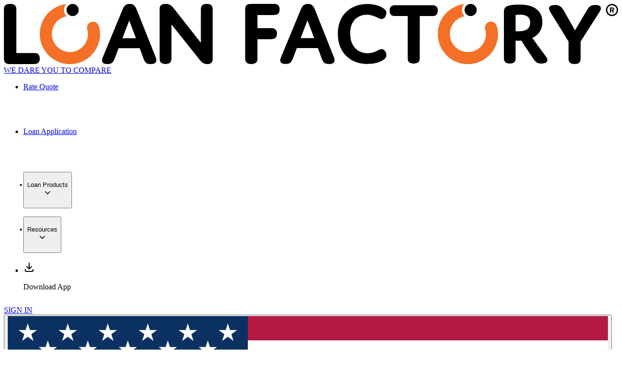

--- FILE ---
content_type: text/html;charset=utf-8
request_url: https://www.loanfactory.com/?state=New%20Mexico&loan_type=VA
body_size: 224769
content:
<!DOCTYPE html><html lang="en"><head><meta charSet="utf-8"/><meta name="viewport" content="width=device-width, initial-scale=1, minimum-scale=1, user-scalable=no"/><link rel="preload" as="image" href="https://flagcdn.com/us.svg"/><link rel="preload" as="image" href="https://lf-homepage-444859640964.us-central1.run.app/images/home/you.svg"/><link rel="preload" as="image" href="https://lf-homepage-444859640964.us-central1.run.app/images/home/lender.svg"/><link rel="preload" as="image" href="https://lf-homepage-444859640964.us-central1.run.app/images/home/loan-officer.svg"/><link rel="preload" as="image" href="https://lf-homepage-444859640964.us-central1.run.app/images/mobile-app/two-phone.webp"/><link rel="stylesheet" href="https://lf-homepage-444859640964.us-central1.run.app/_next/static/css/f5d89286e5cbfdad.css" data-precedence="next"/><link rel="stylesheet" href="https://lf-homepage-444859640964.us-central1.run.app/_next/static/css/f5880a3db466de2a.css" data-precedence="next"/><link rel="stylesheet" href="https://lf-homepage-444859640964.us-central1.run.app/_next/static/css/d297c827b82f33ee.css" data-precedence="next"/><link rel="stylesheet" href="https://lf-homepage-444859640964.us-central1.run.app/_next/static/css/4c3a1b2c62b864a5.css" data-precedence="next"/><link rel="stylesheet" href="https://lf-homepage-444859640964.us-central1.run.app/_next/static/css/dccbad745425954f.css" data-precedence="next"/><link rel="stylesheet" href="https://lf-homepage-444859640964.us-central1.run.app/_next/static/css/32df9a4d493f8b0f.css" data-precedence="next"/><link rel="stylesheet" href="https://lf-homepage-444859640964.us-central1.run.app/_next/static/css/fc861d4534f570ce.css" data-precedence="next"/><link rel="preload" as="script" fetchPriority="low" href="https://lf-homepage-444859640964.us-central1.run.app/_next/static/chunks/webpack-9febb3d52baf1c27.js"/><script src="https://lf-homepage-444859640964.us-central1.run.app/_next/static/chunks/fd9d1056-321cd2461d825b33.js" async=""></script><script src="https://lf-homepage-444859640964.us-central1.run.app/_next/static/chunks/7023-74b95af0ab654bcf.js" async=""></script><script src="https://lf-homepage-444859640964.us-central1.run.app/_next/static/chunks/main-app-55bbd77d79f9187f.js" async=""></script><script src="https://lf-homepage-444859640964.us-central1.run.app/_next/static/chunks/e37a0b60-f549dde36c63941e.js" async=""></script><script src="https://lf-homepage-444859640964.us-central1.run.app/_next/static/chunks/c16f53c3-73cd023410591d93.js" async=""></script><script src="https://lf-homepage-444859640964.us-central1.run.app/_next/static/chunks/f4e5f4e1-1dc6fdb8c4965103.js" async=""></script><script src="https://lf-homepage-444859640964.us-central1.run.app/_next/static/chunks/13b76428-5a68792917164904.js" async=""></script><script src="https://lf-homepage-444859640964.us-central1.run.app/_next/static/chunks/1a258343-a1fa4c9eedf6d14e.js" async=""></script><script src="https://lf-homepage-444859640964.us-central1.run.app/_next/static/chunks/954-eb152f523003a391.js" async=""></script><script src="https://lf-homepage-444859640964.us-central1.run.app/_next/static/chunks/2466-21b359e110aeeafe.js" async=""></script><script src="https://lf-homepage-444859640964.us-central1.run.app/_next/static/chunks/6529-a23c7b5c0ec6721f.js" async=""></script><script src="https://lf-homepage-444859640964.us-central1.run.app/_next/static/chunks/6432-1a0dc775af229c17.js" async=""></script><script src="https://lf-homepage-444859640964.us-central1.run.app/_next/static/chunks/877-998b624f802ae94b.js" async=""></script><script src="https://lf-homepage-444859640964.us-central1.run.app/_next/static/chunks/9267-f4602bcdfe4e1d91.js" async=""></script><script src="https://lf-homepage-444859640964.us-central1.run.app/_next/static/chunks/8088-7a66c3a0dafda6a7.js" async=""></script><script src="https://lf-homepage-444859640964.us-central1.run.app/_next/static/chunks/253-3588892d9c22ec20.js" async=""></script><script src="https://lf-homepage-444859640964.us-central1.run.app/_next/static/chunks/1709-eaf7a287d9443e91.js" async=""></script><script src="https://lf-homepage-444859640964.us-central1.run.app/_next/static/chunks/5642-45346bc862088bc8.js" async=""></script><script src="https://lf-homepage-444859640964.us-central1.run.app/_next/static/chunks/7586-9db2ddf426f51a54.js" async=""></script><script src="https://lf-homepage-444859640964.us-central1.run.app/_next/static/chunks/5223-518dd375da4468d3.js" async=""></script><script src="https://lf-homepage-444859640964.us-central1.run.app/_next/static/chunks/3269-9b097347e06d0d73.js" async=""></script><script src="https://lf-homepage-444859640964.us-central1.run.app/_next/static/chunks/8216-e97925785aa19428.js" async=""></script><script src="https://lf-homepage-444859640964.us-central1.run.app/_next/static/chunks/3292-8273b44b26ae209f.js" async=""></script><script src="https://lf-homepage-444859640964.us-central1.run.app/_next/static/chunks/7727-3da4859ded96e1f3.js" async=""></script><script src="https://lf-homepage-444859640964.us-central1.run.app/_next/static/chunks/7745-0b858eb509f01731.js" async=""></script><script src="https://lf-homepage-444859640964.us-central1.run.app/_next/static/chunks/4027-e9d15bffed26db70.js" async=""></script><script src="https://lf-homepage-444859640964.us-central1.run.app/_next/static/chunks/1753-f625f2e8db9d78cb.js" async=""></script><script src="https://lf-homepage-444859640964.us-central1.run.app/_next/static/chunks/5186-959040aebe923ae2.js" async=""></script><script src="https://lf-homepage-444859640964.us-central1.run.app/_next/static/chunks/3910-40d8f615b3970d25.js" async=""></script><script src="https://lf-homepage-444859640964.us-central1.run.app/_next/static/chunks/2633-bb1e8eca2b26bbfc.js" async=""></script><script src="https://lf-homepage-444859640964.us-central1.run.app/_next/static/chunks/3488-2715d7cd369c02c5.js" async=""></script><script src="https://lf-homepage-444859640964.us-central1.run.app/_next/static/chunks/374-058a3d95feb6b42d.js" async=""></script><script src="https://lf-homepage-444859640964.us-central1.run.app/_next/static/chunks/8762-95fe50d34271a902.js" async=""></script><script src="https://lf-homepage-444859640964.us-central1.run.app/_next/static/chunks/5626-10acba984174039b.js" async=""></script><script src="https://lf-homepage-444859640964.us-central1.run.app/_next/static/chunks/4614-72b35226bad1028c.js" async=""></script><script src="https://lf-homepage-444859640964.us-central1.run.app/_next/static/chunks/123-6cad8f09342d67ba.js" async=""></script><script src="https://lf-homepage-444859640964.us-central1.run.app/_next/static/chunks/4987-4f0dc94d41cead7d.js" async=""></script><script src="https://lf-homepage-444859640964.us-central1.run.app/_next/static/chunks/3350-1d00c793d4a2a561.js" async=""></script><script src="https://lf-homepage-444859640964.us-central1.run.app/_next/static/chunks/app/%5Blocale%5D/(public)/(home)/page-b9d29a2fbc8bf13e.js" async=""></script><script src="https://lf-homepage-444859640964.us-central1.run.app/_next/static/chunks/app/not-found-447117c61e31fb66.js" async=""></script><script src="https://lf-homepage-444859640964.us-central1.run.app/_next/static/chunks/app/global-error-c4290b93e87b0dce.js" async=""></script><script src="https://lf-homepage-444859640964.us-central1.run.app/_next/static/chunks/8173-4f39ea4a3ad3910b.js" async=""></script><script src="https://lf-homepage-444859640964.us-central1.run.app/_next/static/chunks/269-04b377e24fea5e52.js" async=""></script><script src="https://lf-homepage-444859640964.us-central1.run.app/_next/static/chunks/6204-3f355f40354a7384.js" async=""></script><script src="https://lf-homepage-444859640964.us-central1.run.app/_next/static/chunks/7955-34ecf7cf66dbb867.js" async=""></script><script src="https://lf-homepage-444859640964.us-central1.run.app/_next/static/chunks/74-2659be53a15324ad.js" async=""></script><script src="https://lf-homepage-444859640964.us-central1.run.app/_next/static/chunks/2597-ccdf505f193fb12d.js" async=""></script><script src="https://lf-homepage-444859640964.us-central1.run.app/_next/static/chunks/app/%5Blocale%5D/layout-6c1c11e3dd5f9836.js" async=""></script><script src="https://lf-homepage-444859640964.us-central1.run.app/_next/static/chunks/1569-5598767c1b07edd4.js" async=""></script><script src="https://lf-homepage-444859640964.us-central1.run.app/_next/static/chunks/4094-37fb3aa65ff2641f.js" async=""></script><script src="https://lf-homepage-444859640964.us-central1.run.app/_next/static/chunks/1681-3a9830ff633f25dd.js" async=""></script><script src="https://lf-homepage-444859640964.us-central1.run.app/_next/static/chunks/7521-4ebe881cd5b7eaf8.js" async=""></script><script src="https://lf-homepage-444859640964.us-central1.run.app/_next/static/chunks/1225-b1c11bf5980cda64.js" async=""></script><script src="https://lf-homepage-444859640964.us-central1.run.app/_next/static/chunks/4853-4d1653c74068ec9c.js" async=""></script><script src="https://lf-homepage-444859640964.us-central1.run.app/_next/static/chunks/app/%5Blocale%5D/(public)/(home)/layout-6e0fc1ddf95d903c.js" async=""></script><script src="https://lf-homepage-444859640964.us-central1.run.app/_next/static/chunks/app/%5Blocale%5D/error-78561fe0bd29ad02.js" async=""></script><script src="https://lf-homepage-444859640964.us-central1.run.app/_next/static/chunks/app/%5Blocale%5D/not-found-32f7ef045d52ccec.js" async=""></script><link rel="preload" href="https://www.googletagmanager.com/gtm.js?id=GTM-W3XPMP3" as="script"/><meta name="theme-color" content="black"/><title>Loan Factory | We Dare You To Compare</title><meta name="description" content="Trusted Silicon Valley–based fintech mortgage platform. Ranked #1 U.S. loan originator in 2020 &amp; 2021. Access real-time rates and seamless lender comparisons."/><meta name="application-name" content="Loan Factory"/><link rel="canonical" href="https://www.loanfactory.com"/><meta property="og:title" content="Loan Factory | We Dare You To Compare"/><meta property="og:description" content="Trusted Silicon Valley–based fintech mortgage platform. Ranked #1 U.S. loan originator in 2020 &amp; 2021. Access real-time rates and seamless lender comparisons."/><meta property="og:image" content="https://lh3.googleusercontent.com/zocKBfqQmYOuFFXc6NYKuZ3MdIFTRB__lFwK7W7d_9W1yuvL5YGsfs3kcW9sHwwLcV0tGac94myUm8oLV1gQjoCrMQmth-2Yvn3vPg"/><meta name="twitter:card" content="summary_large_image"/><meta name="twitter:title" content="Loan Factory | We Dare You To Compare"/><meta name="twitter:description" content="Trusted Silicon Valley–based fintech mortgage platform. Ranked #1 U.S. loan originator in 2020 &amp; 2021. Access real-time rates and seamless lender comparisons."/><meta name="twitter:image" content="https://lh3.googleusercontent.com/zocKBfqQmYOuFFXc6NYKuZ3MdIFTRB__lFwK7W7d_9W1yuvL5YGsfs3kcW9sHwwLcV0tGac94myUm8oLV1gQjoCrMQmth-2Yvn3vPg"/><link rel="icon" href="/favicon2.ico" type="image/x-icon" sizes="32x32"/><link rel="icon" href="/favicon.ico" type="image/x-icon" sizes="256x256"/><link rel="apple-touch-icon" href="/apple-icon.png?11974fb74989455d" type="image/png" sizes="180x180"/><meta name="next-size-adjust"/><script src="https://lf-homepage-444859640964.us-central1.run.app/_next/static/chunks/polyfills-42372ed130431b0a.js" noModule=""></script></head><body class="__variable_bced18 font-sans"><script data-mantine-script="true">try {
  var _colorScheme = window.localStorage.getItem("mantine-color-scheme-value");
  var colorScheme = _colorScheme === "light" || _colorScheme === "dark" || _colorScheme === "auto" ? _colorScheme : "light";
  var computedColorScheme = colorScheme !== "auto" ? colorScheme : window.matchMedia("(prefers-color-scheme: dark)").matches ? "dark" : "light";
  document.documentElement.setAttribute("data-mantine-color-scheme", computedColorScheme);
} catch (e) {}
</script><style data-mantine-styles="true">:root{--mantine-font-family: var(--font-montserrat),Helvetica Neue,Helvetica,Arial,sans-serif;--mantine-font-family-headings: var(--font-montserrat),Helvetica Neue,Helvetica,Arial,sans-serif;--mantine-primary-color-filled: var(--mantine-color-primary-filled);--mantine-primary-color-filled-hover: var(--mantine-color-primary-filled-hover);--mantine-primary-color-light: var(--mantine-color-primary-light);--mantine-primary-color-light-hover: var(--mantine-color-primary-light-hover);--mantine-primary-color-light-color: var(--mantine-color-primary-light-color);--mantine-spacing-2xl: 2.5rem;--mantine-spacing-3xl: 3rem;--mantine-spacing-4xl: 3.5rem;--mantine-spacing-5xl: 4rem;--mantine-spacing-6xl: 5rem;--mantine-spacing-7xl: 6.25rem;--mantine-primary-color-0: var(--mantine-color-primary-0);--mantine-primary-color-1: var(--mantine-color-primary-1);--mantine-primary-color-2: var(--mantine-color-primary-2);--mantine-primary-color-3: var(--mantine-color-primary-3);--mantine-primary-color-4: var(--mantine-color-primary-4);--mantine-primary-color-5: var(--mantine-color-primary-5);--mantine-primary-color-6: var(--mantine-color-primary-6);--mantine-primary-color-7: var(--mantine-color-primary-7);--mantine-primary-color-8: var(--mantine-color-primary-8);--mantine-primary-color-9: var(--mantine-color-primary-9);--mantine-color-primary-0: #fff0e2;--mantine-color-primary-1: #ffe1cd;--mantine-color-primary-2: #fcc19e;--mantine-color-primary-3: #f8a06b;--mantine-color-primary-4: #f58440;--mantine-color-primary-5: #f36f20;--mantine-color-primary-6: #f36814;--mantine-color-primary-7: #d95707;--mantine-color-primary-8: #c24c02;--mantine-color-primary-9: #a93f00;--mantine-color-secondary-0: #f5f5f5;--mantine-color-secondary-1: #e7e7e7;--mantine-color-secondary-2: #cdcdcd;--mantine-color-secondary-3: #b2b2b2;--mantine-color-secondary-4: #9a9a9a;--mantine-color-secondary-5: #8b8b8b;--mantine-color-secondary-6: #848484;--mantine-color-secondary-7: #717171;--mantine-color-secondary-8: #656565;--mantine-color-secondary-9: #272727;--mantine-color-success-0: #e9fcec;--mantine-color-success-1: #d8f4dd;--mantine-color-success-2: #b3e7bc;--mantine-color-success-3: #8bd999;--mantine-color-success-4: #69cd7b;--mantine-color-success-5: #53c567;--mantine-color-success-6: #40C057;--mantine-color-success-7: #36ab4c;--mantine-color-success-8: #2c9842;--mantine-color-success-9: #1c8435;--mantine-color-danger-0: #ffe7e8;--mantine-color-danger-1: #ffcfcf;--mantine-color-danger-2: #fe9d9d;--mantine-color-danger-3: #fc6868;--mantine-color-danger-4: #fa5252;--mantine-color-danger-5: #f91e1e;--mantine-color-danger-6: #f90b0f;--mantine-color-danger-7: #de0004;--mantine-color-danger-8: #c60002;--mantine-color-danger-9: #ae0000;--mantine-color-warning-0: #fff8e1;--mantine-color-warning-1: #fff0cc;--mantine-color-warning-2: #fde09c;--mantine-color-warning-3: #fccf68;--mantine-color-warning-4: #fbc13c;--mantine-color-warning-5: #fab820;--mantine-color-warning-6: #FAB005;--mantine-color-warning-7: #df9d00;--mantine-color-warning-8: #c68b00;--mantine-color-warning-9: #ac7700;--mantine-color-info-0: #e4f7ff;--mantine-color-info-1: #d1e9fe;--mantine-color-info-2: #a4d0f6;--mantine-color-info-3: #74b6ef;--mantine-color-info-4: #4da0e9;--mantine-color-info-5: #3392e6;--mantine-color-info-6: #228BE6;--mantine-color-info-7: #1078cd;--mantine-color-info-8: #006bb9;--mantine-color-info-9: #005ca4;}:root[data-mantine-color-scheme="dark"]{--mantine-color-anchor: var(--mantine-color-primary-4);--mantine-color-primary-text: var(--mantine-color-primary-4);--mantine-color-primary-filled: var(--mantine-color-primary-5);--mantine-color-primary-filled-hover: var(--mantine-color-primary-6);--mantine-color-primary-light: rgba(248, 160, 107, 0.15);--mantine-color-primary-light-hover: rgba(248, 160, 107, 0.2);--mantine-color-primary-light-color: var(--mantine-color-primary-0);--mantine-color-primary-outline: var(--mantine-color-primary-1);--mantine-color-primary-outline-hover: rgba(255, 225, 205, 0.05);--mantine-color-secondary-text: var(--mantine-color-secondary-4);--mantine-color-secondary-filled: var(--mantine-color-secondary-9);--mantine-color-secondary-filled-hover: var(--mantine-color-secondary-8);--mantine-color-secondary-light: rgba(113, 113, 113, 0.15);--mantine-color-secondary-light-hover: rgba(113, 113, 113, 0.2);--mantine-color-secondary-light-color: var(--mantine-color-secondary-4);--mantine-color-secondary-outline: var(--mantine-color-secondary-5);--mantine-color-secondary-outline-hover: rgba(139, 139, 139, 0.05);--mantine-color-success-text: var(--mantine-color-success-4);--mantine-color-success-filled: var(--mantine-color-success-6);--mantine-color-success-filled-hover: var(--mantine-color-success-7);--mantine-color-success-light: rgba(105, 205, 123, 0.15);--mantine-color-success-light-hover: rgba(105, 205, 123, 0.2);--mantine-color-success-light-color: var(--mantine-color-success-1);--mantine-color-success-outline: var(--mantine-color-success-2);--mantine-color-success-outline-hover: rgba(179, 231, 188, 0.05);--mantine-color-danger-text: var(--mantine-color-danger-4);--mantine-color-danger-filled: var(--mantine-color-danger-4);--mantine-color-danger-filled-hover: var(--mantine-color-danger-5);--mantine-color-danger-light: rgba(254, 157, 157, 0.15);--mantine-color-danger-light-hover: rgba(254, 157, 157, 0.2);--mantine-color-danger-light-color: var(--mantine-color-danger-0);--mantine-color-danger-outline: var(--mantine-color-danger-0);--mantine-color-danger-outline-hover: rgba(255, 231, 232, 0.05);--mantine-color-warning-text: var(--mantine-color-warning-4);--mantine-color-warning-filled: var(--mantine-color-warning-6);--mantine-color-warning-filled-hover: var(--mantine-color-warning-7);--mantine-color-warning-light: rgba(251, 193, 60, 0.15);--mantine-color-warning-light-hover: rgba(251, 193, 60, 0.2);--mantine-color-warning-light-color: var(--mantine-color-warning-1);--mantine-color-warning-outline: var(--mantine-color-warning-2);--mantine-color-warning-outline-hover: rgba(253, 224, 156, 0.05);--mantine-color-info-text: var(--mantine-color-info-4);--mantine-color-info-filled: var(--mantine-color-info-6);--mantine-color-info-filled-hover: var(--mantine-color-info-7);--mantine-color-info-light: rgba(77, 160, 233, 0.15);--mantine-color-info-light-hover: rgba(77, 160, 233, 0.2);--mantine-color-info-light-color: var(--mantine-color-info-1);--mantine-color-info-outline: var(--mantine-color-info-2);--mantine-color-info-outline-hover: rgba(164, 208, 246, 0.05);}:root[data-mantine-color-scheme="light"]{--mantine-color-anchor: var(--mantine-color-primary-6);--mantine-color-primary-text: var(--mantine-color-primary-filled);--mantine-color-primary-filled: var(--mantine-color-primary-5);--mantine-color-primary-filled-hover: var(--mantine-color-primary-6);--mantine-color-primary-light: rgba(243, 111, 32, 0.1);--mantine-color-primary-light-hover: rgba(243, 111, 32, 0.12);--mantine-color-primary-light-color: var(--mantine-color-primary-5);--mantine-color-primary-outline: var(--mantine-color-primary-5);--mantine-color-primary-outline-hover: rgba(243, 111, 32, 0.05);--mantine-color-secondary-text: var(--mantine-color-secondary-filled);--mantine-color-secondary-filled: var(--mantine-color-secondary-9);--mantine-color-secondary-filled-hover: var(--mantine-color-secondary-8);--mantine-color-secondary-light: rgba(39, 39, 39, 0.1);--mantine-color-secondary-light-hover: rgba(39, 39, 39, 0.12);--mantine-color-secondary-light-color: var(--mantine-color-secondary-9);--mantine-color-secondary-outline: var(--mantine-color-secondary-9);--mantine-color-secondary-outline-hover: rgba(39, 39, 39, 0.05);--mantine-color-success-text: var(--mantine-color-success-filled);--mantine-color-success-filled: var(--mantine-color-success-6);--mantine-color-success-filled-hover: var(--mantine-color-success-7);--mantine-color-success-light: rgba(64, 192, 87, 0.1);--mantine-color-success-light-hover: rgba(64, 192, 87, 0.12);--mantine-color-success-light-color: var(--mantine-color-success-6);--mantine-color-success-outline: var(--mantine-color-success-6);--mantine-color-success-outline-hover: rgba(64, 192, 87, 0.05);--mantine-color-danger-text: var(--mantine-color-danger-filled);--mantine-color-danger-filled: var(--mantine-color-danger-4);--mantine-color-danger-filled-hover: var(--mantine-color-danger-5);--mantine-color-danger-light: rgba(250, 82, 82, 0.1);--mantine-color-danger-light-hover: rgba(250, 82, 82, 0.12);--mantine-color-danger-light-color: var(--mantine-color-danger-4);--mantine-color-danger-outline: var(--mantine-color-danger-4);--mantine-color-danger-outline-hover: rgba(250, 82, 82, 0.05);--mantine-color-warning-text: var(--mantine-color-warning-filled);--mantine-color-warning-filled: var(--mantine-color-warning-6);--mantine-color-warning-filled-hover: var(--mantine-color-warning-7);--mantine-color-warning-light: rgba(250, 176, 5, 0.1);--mantine-color-warning-light-hover: rgba(250, 176, 5, 0.12);--mantine-color-warning-light-color: var(--mantine-color-warning-6);--mantine-color-warning-outline: var(--mantine-color-warning-6);--mantine-color-warning-outline-hover: rgba(250, 176, 5, 0.05);--mantine-color-info-text: var(--mantine-color-info-filled);--mantine-color-info-filled: var(--mantine-color-info-6);--mantine-color-info-filled-hover: var(--mantine-color-info-7);--mantine-color-info-light: rgba(34, 139, 230, 0.1);--mantine-color-info-light-hover: rgba(34, 139, 230, 0.12);--mantine-color-info-light-color: var(--mantine-color-info-6);--mantine-color-info-outline: var(--mantine-color-info-6);--mantine-color-info-outline-hover: rgba(34, 139, 230, 0.05);}</style><style data-mantine-styles="classes">@media (max-width: 35.99375em) {.mantine-visible-from-xs {display: none !important;}}@media (min-width: 36em) {.mantine-hidden-from-xs {display: none !important;}}@media (max-width: 47.99375em) {.mantine-visible-from-sm {display: none !important;}}@media (min-width: 48em) {.mantine-hidden-from-sm {display: none !important;}}@media (max-width: 61.99375em) {.mantine-visible-from-md {display: none !important;}}@media (min-width: 62em) {.mantine-hidden-from-md {display: none !important;}}@media (max-width: 74.99375em) {.mantine-visible-from-lg {display: none !important;}}@media (min-width: 75em) {.mantine-hidden-from-lg {display: none !important;}}@media (max-width: 87.99375em) {.mantine-visible-from-xl {display: none !important;}}@media (min-width: 88em) {.mantine-hidden-from-xl {display: none !important;}}</style><style data-mantine-styles="inline">:root{--app-shell-padding:0px;}@media(min-width: NaNem){:root{--app-shell-header-height:calc(4.75rem * var(--mantine-scale));--app-shell-header-offset:calc(4.75rem * var(--mantine-scale));}}</style><div style="--app-shell-transition-duration:200ms;--app-shell-transition-timing-function:ease" class="relative m_89ab340 mantine-AppShell-root" data-resizing="true"><header style="--app-shell-header-z-index:100" class="m_3b16f56b mantine-AppShell-header right-scroll-bar-position shadow-custom" data-with-border="true"><div class="h-full bg-white z-50"><div class="px-20 hidden md:flex justify-between items-center h-full"><div class="pt-sm"><a aria-label="LoanFactory" title="LoanFactory" href="/"><img class="w-[300px] object-contain m_9e117634 mantine-Image-root" src="https://lf-homepage-444859640964.us-central1.run.app/images/logo/loanfactory.svg" alt="LoanFactory Logo" title="LoanFactory Logo" loading="lazy" decoding="async" itemProp="image" height="100%" width="100%"/><span class="font-sans font-bold inline-block text-gray-500 text-sm">WE DARE YOU TO COMPARE</span></a></div><div class="flex items-center justify-between gap-5"><ul class="flex-center border-t border-t-transparent hover:text-primary hover:border-t-primary cursor-pointer" style="height:76px"><li class="font-bold text-base"><a aria-label="Rate Quote" title="Rate Quote" href="https://www.loanfactory.com/quote">Rate Quote</a></li></ul><ul class="flex-center border-t border-t-transparent hover:text-primary hover:border-t-primary cursor-pointer" style="height:76px"><li class="font-bold text-base"><a aria-label="Loan Application" title="Loan Application" href="https://www.loanfactory.com/apply">Loan Application</a></li></ul><ul class="flex-center border-t border-t-transparent hover:text-primary hover:border-t-primary cursor-pointer" style="height:76px"><button style="height:75px" class="mantine-focus-auto m_99ac2aa1 mantine-Menu-item bg-white p-0 hover:text-primary m_87cf2631 mantine-UnstyledButton-root" type="button" aria-haspopup="menu" aria-expanded="false" aria-controls="mantine-Rsqr9utnajsq-dropdown" id="mantine-Rsqr9utnajsq-target" tabindex="-1" role="menuitem" data-menu-item="true" data-mantine-stop-propagation="true"><div class="m_5476e0d3 mantine-Menu-itemLabel"><li class="font-bold text-base">Loan Products</li></div><div class="m_8b75e504 mantine-Menu-itemSection" data-position="right"><svg xmlns="http://www.w3.org/2000/svg" width="18" height="18" viewBox="0 0 24 24" fill="none" stroke="currentColor" stroke-width="2" stroke-linecap="round" stroke-linejoin="round" class="tabler-icon tabler-icon-chevron-down "><path d="M6 9l6 6l6 -6"></path></svg></div></button></ul><ul class="flex-center border-t border-t-transparent hover:text-primary hover:border-t-primary cursor-pointer" style="height:76px"><button style="height:75px" class="mantine-focus-auto m_99ac2aa1 mantine-Menu-item bg-white p-0 hover:text-primary m_87cf2631 mantine-UnstyledButton-root" type="button" aria-haspopup="menu" aria-expanded="false" aria-controls="mantine-R14qr9utnajsq-dropdown" id="mantine-R14qr9utnajsq-target" tabindex="-1" role="menuitem" data-menu-item="true" data-mantine-stop-propagation="true"><div class="m_5476e0d3 mantine-Menu-itemLabel"><li class="font-bold text-base">Resources</li></div><div class="m_8b75e504 mantine-Menu-itemSection" data-position="right"><svg xmlns="http://www.w3.org/2000/svg" width="18" height="18" viewBox="0 0 24 24" fill="none" stroke="currentColor" stroke-width="2" stroke-linecap="round" stroke-linejoin="round" class="tabler-icon tabler-icon-chevron-down "><path d="M6 9l6 6l6 -6"></path></svg></div></button></ul><ul class="flex-center border-t border-t-transparent hover:text-primary hover:border-t-primary cursor-pointer" style="height:76px"><li class="flex gap-2 font-bold text-base" aria-haspopup="menu" aria-expanded="false" aria-controls="mantine-R1cqr9utnajsq-dropdown" id="mantine-R1cqr9utnajsq-target"><svg xmlns="http://www.w3.org/2000/svg" width="24" height="24" viewBox="0 0 24 24" fill="none" stroke="currentColor" stroke-width="2" stroke-linecap="round" stroke-linejoin="round" class="tabler-icon tabler-icon-download "><path d="M4 17v2a2 2 0 0 0 2 2h12a2 2 0 0 0 2 -2v-2"></path><path d="M7 11l5 5l5 -5"></path><path d="M12 4l0 12"></path></svg><p>Download App</p></li></ul></div><div class="flex gap-2"><a class="mantine-focus-auto mantine-active px-3 m_77c9d27d mantine-Button-root m_87cf2631 mantine-UnstyledButton-root" aria-label="Login" title="Login" style="--button-height:var(--button-height-md);--button-padding-x:var(--button-padding-x-md);--button-fz:var(--mantine-font-size-md);--button-radius:var(--mantine-radius-lg);--button-color:var(--mantine-color-white)" data-size="md" rel="noreferrer" href="https://www.loanfactory.com/login"><span class="m_80f1301b mantine-Button-inner"><span class="m_811560b9 mantine-Button-label">SIGN IN</span></span></a><button style="--button-height:var(--button-height-md);--button-padding-x:var(--button-padding-x-md);--button-fz:var(--mantine-font-size-md);--button-radius:var(--mantine-radius-xl);--button-bg:var(--mantine-color-primary-light);--button-hover:var(--mantine-color-primary-light-hover);--button-color:var(--mantine-color-primary-light-color);--button-bd:calc(0.0625rem * var(--mantine-scale)) solid transparent" class="mantine-focus-auto mantine-active m_77c9d27d mantine-Button-root m_87cf2631 mantine-UnstyledButton-root" data-variant="light" data-size="md" type="button" id="mantine-Rmqr9utnajsq-target" aria-haspopup="menu" aria-expanded="false" aria-controls="mantine-Rmqr9utnajsq-dropdown"><span class="m_80f1301b mantine-Button-inner"><span class="m_811560b9 mantine-Button-label"><div style="--avatar-size:calc(1.125rem * var(--mantine-scale));--avatar-radius:var(--mantine-radius-xl)" class="m_f85678b6 mantine-Avatar-root"><img class="m_11f8ac07 mantine-Avatar-image" src="https://flagcdn.com/us.svg"/></div></span></span></button></div></div><div class="container mx-auto flex md:hidden justify-between items-center h-full px-3" style="height:76px"><div class="pt-sm"><a aria-label="LoanFactory" title="LoanFactory" href="/"><img class="w-[300px] object-contain m_9e117634 mantine-Image-root" src="https://lf-homepage-444859640964.us-central1.run.app/images/logo/loanfactory.svg" alt="LoanFactory Logo" title="LoanFactory Logo" loading="lazy" decoding="async" itemProp="image" height="100%" width="100%"/><span class="font-sans font-bold inline-block text-gray-500 text-sm">WE DARE YOU TO COMPARE</span></a></div><div><button style="--burger-color:var(--mantine-color-primary-filled)" class="mantine-focus-auto m_fea6bf1a mantine-Burger-root m_87cf2631 mantine-UnstyledButton-root" type="button" aria-label="Menu" color="primary"><div class="m_d4fb9cad mantine-Burger-burger" data-reduce-motion="true"></div></button></div></div></div></header><main style="padding-top:76px" class="m_8983817 mantine-AppShell-main pb-xl !pb-0 !mb-0"><div class="flex flex-col gap-36 mb-36"><div class="container mx-auto"><section class="grid grid-cols-1 md:grid-cols-2 gap-xl mt-12"><div class="relative"><img style="--image-radius:var(--mantine-radius-xl);--image-object-fit:cover" class="w-full h-full m_9e117634 mantine-Image-root" src="https://lf-homepage-444859640964.us-central1.run.app/images/home/banner-background.svg" alt="banner" title="banner" loading="lazy" decoding="async" itemProp="image"/><a class="py-6 pl-9 absolute bottom-3 md:bottom-6 left-5 md:left-6 bg-black/30 backdrop-blur-[10px] md:backdrop-blur-[20px] rounded-lg w-10/12" aria-label="Loan Factory phone number" title="Loan Factory phone number" target="_blank" rel="noopener noreferrer" href="/best-price-guarantee"><img style="--image-object-fit:contain" class="w-[220px] md:w-[300px] m_9e117634 mantine-Image-root" src="https://lf-homepage-444859640964.us-central1.run.app/images/home/1000-low-rate.svg" alt="1000-low-rate" title="1000-low-rate" loading="lazy" decoding="async" itemProp="image"/><h3 class="text-[22px] md:mt-xs text-white font-bold w-3/4 md:leading-8">If we can&#x27;t beat another offer, you&#x27;ll receive $1,000.</h3><button style="--button-height:var(--button-height-md);--button-padding-x:var(--button-padding-x-md);--button-fz:var(--mantine-font-size-md);--button-radius:var(--mantine-radius-lg);--button-bg:white;--button-hover:rgba(0, 0, 0, 1);--button-color:var(--mantine-color-white);--button-bd:calc(0.0625rem * var(--mantine-scale)) solid transparent" class="mantine-focus-auto mantine-active mt-sm text-secondary m_77c9d27d mantine-Button-root m_87cf2631 mantine-UnstyledButton-root" data-size="md" type="button"><span class="m_80f1301b mantine-Button-inner"><span class="m_811560b9 mantine-Button-label">Terms &amp; Conditions</span></span></button></a></div><div style="--paper-radius:var(--mantine-radius-xl);border-color:rgba(173,181,189,1);padding:var(--mantine-spacing-xl);padding-top:calc(1.25rem * var(--mantine-scale))" class="flex flex-col justify-between  m_e615b15f mantine-Card-root m_1b7284a3 mantine-Paper-root" data-with-border="true"><div style="--sc-radius:var(--mantine-radius-xl);--sc-shadow:var(--mantine-shadow-xs);--sc-padding:var(--sc-padding-md);--sc-font-size:var(--mantine-font-size-md)" class="mt-md uppercase m_cf365364 mantine-SegmentedControl-root" data-size="md" data-with-items-borders="true" role="radiogroup"><div class="m_69686b9b mantine-SegmentedControl-control" data-active="true"><input class="m_1714d588 mantine-SegmentedControl-input" type="radio" id="mantine-R6ob9srb9utnajsq-QM" data-focus-ring="auto" name="mantine-R6ob9srb9utnajsq" checked="" value="QM"/><label class="data-[active=true]:font-semibold  data-[active=true]:border-[#DEE2E6] m_1738fcb2 mantine-SegmentedControl-label" data-active="true" for="mantine-R6ob9srb9utnajsq-QM"><span class="m_78882f40 mantine-SegmentedControl-innerLabel">Full doc</span></label></div><div class="m_69686b9b mantine-SegmentedControl-control"><input class="m_1714d588 mantine-SegmentedControl-input" type="radio" id="mantine-R6ob9srb9utnajsq-Non-QM" data-focus-ring="auto" name="mantine-R6ob9srb9utnajsq" value="Non-QM"/><label class="data-[active=true]:font-semibold  data-[active=true]:border-[#DEE2E6] m_1738fcb2 mantine-SegmentedControl-label" for="mantine-R6ob9srb9utnajsq-Non-QM"><span class="m_78882f40 mantine-SegmentedControl-innerLabel">No Income Doc</span></label></div></div><div><h3 class="mt-md">Mortgage Rates</h3><style data-mantine-styles="inline">.__m__-R1aob9srb9utnajsq{--grid-gutter:var(--mantine-spacing-md);}</style><div class="mt-md m_410352e9 mantine-Grid-root __m__-R1aob9srb9utnajsq"><div class="m_dee7bd2f mantine-Grid-inner"><style data-mantine-styles="inline">.__m__-R6raob9srb9utnajsq{--col-flex-grow:auto;--col-flex-basis:100%;--col-max-width:100%;}@media(min-width: 48em){.__m__-R6raob9srb9utnajsq{--col-flex-grow:auto;--col-flex-basis:50%;--col-max-width:50%;}}</style><div class="m_96bdd299 mantine-Grid-col __m__-R6raob9srb9utnajsq"><div class="m_e2f5cd4e m_46b77525 mantine-InputWrapper-root mantine-NumberInput-root" data-size="lg"><label style="--input-label-size:var(--mantine-font-size-lg)" class="text-base text-dark-6 font-semibold m_8fdc1311 mantine-InputWrapper-label mantine-NumberInput-label" data-size="lg" data-required="true" for="mantine-R2q6raob9srb9utnajsq" id="mantine-R2q6raob9srb9utnajsq-label">Loan amount<span class="m_78a94662 mantine-InputWrapper-required mantine-NumberInput-required" aria-hidden="true"> *</span></label><div style="--input-height:var(--input-height-lg);--input-fz:var(--mantine-font-size-lg);--input-radius:var(--mantine-radius-md);--input-right-section-width:var(--ni-right-section-width-lg)" class="m_6c018570 mantine-Input-wrapper mantine-NumberInput-wrapper" data-variant="default" data-size="lg" data-with-left-section="true"><div data-position="left" class="m_82577fc2 mantine-Input-section mantine-NumberInput-section"><svg xmlns="http://www.w3.org/2000/svg" width="20" height="20" viewBox="0 0 24 24" fill="none" stroke="currentColor" stroke-width="2" stroke-linecap="round" stroke-linejoin="round" class="tabler-icon tabler-icon-currency-dollar "><path d="M16.7 8a3 3 0 0 0 -2.7 -2h-4a3 3 0 0 0 0 6h4a3 3 0 0 1 0 6h-4a3 3 0 0 1 -2.7 -2"></path><path d="M12 3v3m0 12v3"></path></svg></div><input inputMode="numeric" class="text-left  m_8fb7ebe7 mantine-Input-input mantine-NumberInput-input" data-variant="default" aria-invalid="false" id="mantine-R2q6raob9srb9utnajsq" type="text" name="loan_amount" value=""/></div></div></div><style data-mantine-styles="inline">.__m__-Raraob9srb9utnajsq{--col-flex-grow:auto;--col-flex-basis:100%;--col-max-width:100%;}@media(min-width: 48em){.__m__-Raraob9srb9utnajsq{--col-flex-grow:auto;--col-flex-basis:50%;--col-max-width:50%;}}</style><div class="m_96bdd299 mantine-Grid-col __m__-Raraob9srb9utnajsq"><div class="m_e2f5cd4e m_46b77525 mantine-InputWrapper-root mantine-NumberInput-root" data-size="lg"><label style="--input-label-size:var(--mantine-font-size-lg)" class="text-base text-dark-6 font-semibold m_8fdc1311 mantine-InputWrapper-label mantine-NumberInput-label" data-size="lg" data-required="true" for="mantine-R2qaraob9srb9utnajsq" id="mantine-R2qaraob9srb9utnajsq-label">Property value<span class="m_78a94662 mantine-InputWrapper-required mantine-NumberInput-required" aria-hidden="true"> *</span></label><div style="--input-margin-bottom:calc(var(--mantine-spacing-xs) / 2);--input-height:var(--input-height-lg);--input-fz:var(--mantine-font-size-lg);--input-radius:var(--mantine-radius-md);--input-right-section-width:var(--ni-right-section-width-lg)" class="m_6c018570 mantine-Input-wrapper mantine-NumberInput-wrapper" data-variant="default" data-size="lg" data-with-left-section="true"><div data-position="left" class="m_82577fc2 mantine-Input-section mantine-NumberInput-section"><svg xmlns="http://www.w3.org/2000/svg" width="20" height="20" viewBox="0 0 24 24" fill="none" stroke="currentColor" stroke-width="2" stroke-linecap="round" stroke-linejoin="round" class="tabler-icon tabler-icon-currency-dollar "><path d="M16.7 8a3 3 0 0 0 -2.7 -2h-4a3 3 0 0 0 0 6h4a3 3 0 0 1 0 6h-4a3 3 0 0 1 -2.7 -2"></path><path d="M12 3v3m0 12v3"></path></svg></div><input inputMode="numeric" class="text-left  m_8fb7ebe7 mantine-Input-input mantine-NumberInput-input" data-variant="default" aria-invalid="false" aria-describedby="mantine-R2qaraob9srb9utnajsq-description" id="mantine-R2qaraob9srb9utnajsq" type="text" name="property_value" value=""/></div><p style="--input-description-size:calc(var(--mantine-font-size-lg) - calc(0.125rem * var(--mantine-scale)))" class="text-sm m_fe47ce59 mantine-InputWrapper-description mantine-NumberInput-description" data-size="lg" id="mantine-R2qaraob9srb9utnajsq-description"><span class="text-description">Loan-To-Value 0%</span></p></div></div><style data-mantine-styles="inline">.__m__-Reraob9srb9utnajsq{--col-flex-grow:auto;--col-flex-basis:100%;--col-max-width:100%;}@media(min-width: 48em){.__m__-Reraob9srb9utnajsq{--col-flex-grow:auto;--col-flex-basis:50%;--col-max-width:50%;}}</style><div class="m_96bdd299 mantine-Grid-col __m__-Reraob9srb9utnajsq"><div class="m_46b77525 mantine-InputWrapper-root mantine-Select-root" data-size="lg"><label style="--input-label-size:var(--mantine-font-size-lg)" class="text-base text-dark-6 font-semibold m_8fdc1311 mantine-InputWrapper-label mantine-Select-label" data-size="lg" data-required="true" for="mantine-R2qeraob9srb9utnajsq" id="mantine-R2qeraob9srb9utnajsq-label">Loan purpose<span class="m_78a94662 mantine-InputWrapper-required mantine-Select-required" aria-hidden="true"> *</span></label><div style="--input-height:var(--input-height-lg);--input-fz:var(--mantine-font-size-lg);--input-radius:var(--mantine-radius-md);--input-right-section-pointer-events:none" class="m_6c018570 mantine-Input-wrapper mantine-Select-wrapper" data-variant="default" data-size="lg" data-pointer="true" data-with-right-section="true"><input class="m_8fb7ebe7 mantine-Input-input mantine-Select-input" data-variant="default" placeholder="Select" readOnly="" aria-haspopup="listbox" autoComplete="off" aria-invalid="false" id="mantine-R2qeraob9srb9utnajsq" value=""/><div data-position="right" class="m_82577fc2 mantine-Input-section mantine-Select-section"><svg style="--combobox-chevron-size:var(--combobox-chevron-size-lg)" class="m_2943220b mantine-ComboboxChevron-chevron" data-size="lg" data-combobox-chevron="true" viewBox="0 0 15 15" fill="none" xmlns="http://www.w3.org/2000/svg"><path d="M4.93179 5.43179C4.75605 5.60753 4.75605 5.89245 4.93179 6.06819C5.10753 6.24392 5.39245 6.24392 5.56819 6.06819L7.49999 4.13638L9.43179 6.06819C9.60753 6.24392 9.89245 6.24392 10.0682 6.06819C10.2439 5.89245 10.2439 5.60753 10.0682 5.43179L7.81819 3.18179C7.73379 3.0974 7.61933 3.04999 7.49999 3.04999C7.38064 3.04999 7.26618 3.0974 7.18179 3.18179L4.93179 5.43179ZM10.0682 9.56819C10.2439 9.39245 10.2439 9.10753 10.0682 8.93179C9.89245 8.75606 9.60753 8.75606 9.43179 8.93179L7.49999 10.8636L5.56819 8.93179C5.39245 8.75606 5.10753 8.75606 4.93179 8.93179C4.75605 9.10753 4.75605 9.39245 4.93179 9.56819L7.18179 11.8182C7.35753 11.9939 7.64245 11.9939 7.81819 11.8182L10.0682 9.56819Z" fill="currentColor" fill-rule="evenodd" clip-rule="evenodd"></path></svg></div></div></div><input type="hidden" name="purpose" value=""/></div><style data-mantine-styles="inline">.__m__-Riraob9srb9utnajsq{--col-flex-grow:auto;--col-flex-basis:100%;--col-max-width:100%;}@media(min-width: 48em){.__m__-Riraob9srb9utnajsq{--col-flex-grow:auto;--col-flex-basis:50%;--col-max-width:50%;}}</style><div class="m_96bdd299 mantine-Grid-col __m__-Riraob9srb9utnajsq"><div class="m_46b77525 mantine-InputWrapper-root mantine-InputBase-root" data-size="lg"><label style="--input-label-size:var(--mantine-font-size-lg)" class="text-base text-dark-6 font-semibold m_8fdc1311 mantine-InputWrapper-label mantine-InputBase-label" data-size="lg" data-required="true" for="mantine-R2qiraob9srb9utnajsq" id="mantine-R2qiraob9srb9utnajsq-label">Zip code<span class="m_78a94662 mantine-InputWrapper-required mantine-InputBase-required" aria-hidden="true"> *</span></label><div style="--input-height:var(--input-height-lg);--input-fz:var(--mantine-font-size-lg);--input-radius:var(--mantine-radius-md)" class="m_6c018570 mantine-Input-wrapper mantine-InputBase-wrapper" data-variant="default" data-size="lg"><input class="m_8fb7ebe7 mantine-Input-input mantine-InputBase-input" data-variant="default" inputMode="numeric" placeholder="Zip code" aria-invalid="false" id="mantine-R2qiraob9srb9utnajsq" name="zip" value=""/></div></div></div><style data-mantine-styles="inline">.__m__-Rmraob9srb9utnajsq{--col-flex-grow:auto;--col-flex-basis:100%;--col-max-width:100%;}@media(min-width: 48em){.__m__-Rmraob9srb9utnajsq{--col-flex-grow:auto;--col-flex-basis:50%;--col-max-width:50%;}}</style><div class="m_96bdd299 mantine-Grid-col __m__-Rmraob9srb9utnajsq"><div class="m_46b77525 mantine-InputWrapper-root mantine-Select-root" data-size="lg"><label style="--input-label-size:var(--mantine-font-size-lg)" class="text-base text-dark-6 font-semibold m_8fdc1311 mantine-InputWrapper-label mantine-Select-label" data-size="lg" data-required="true" for="mantine-R2qmraob9srb9utnajsq" id="mantine-R2qmraob9srb9utnajsq-label">Occupancy<span class="m_78a94662 mantine-InputWrapper-required mantine-Select-required" aria-hidden="true"> *</span></label><div style="--input-height:var(--input-height-lg);--input-fz:var(--mantine-font-size-lg);--input-radius:var(--mantine-radius-md);--input-right-section-pointer-events:none" class="m_6c018570 mantine-Input-wrapper mantine-Select-wrapper" data-variant="default" data-size="lg" data-pointer="true" data-with-right-section="true"><input class="m_8fb7ebe7 mantine-Input-input mantine-Select-input" data-variant="default" placeholder="Select" readOnly="" aria-haspopup="listbox" autoComplete="off" aria-invalid="false" id="mantine-R2qmraob9srb9utnajsq" value=""/><div data-position="right" class="m_82577fc2 mantine-Input-section mantine-Select-section"><svg style="--combobox-chevron-size:var(--combobox-chevron-size-lg)" class="m_2943220b mantine-ComboboxChevron-chevron" data-size="lg" data-combobox-chevron="true" viewBox="0 0 15 15" fill="none" xmlns="http://www.w3.org/2000/svg"><path d="M4.93179 5.43179C4.75605 5.60753 4.75605 5.89245 4.93179 6.06819C5.10753 6.24392 5.39245 6.24392 5.56819 6.06819L7.49999 4.13638L9.43179 6.06819C9.60753 6.24392 9.89245 6.24392 10.0682 6.06819C10.2439 5.89245 10.2439 5.60753 10.0682 5.43179L7.81819 3.18179C7.73379 3.0974 7.61933 3.04999 7.49999 3.04999C7.38064 3.04999 7.26618 3.0974 7.18179 3.18179L4.93179 5.43179ZM10.0682 9.56819C10.2439 9.39245 10.2439 9.10753 10.0682 8.93179C9.89245 8.75606 9.60753 8.75606 9.43179 8.93179L7.49999 10.8636L5.56819 8.93179C5.39245 8.75606 5.10753 8.75606 4.93179 8.93179C4.75605 9.10753 4.75605 9.39245 4.93179 9.56819L7.18179 11.8182C7.35753 11.9939 7.64245 11.9939 7.81819 11.8182L10.0682 9.56819Z" fill="currentColor" fill-rule="evenodd" clip-rule="evenodd"></path></svg></div></div></div><input type="hidden" name="occupancy" value=""/></div><style data-mantine-styles="inline">.__m__-Rqraob9srb9utnajsq{--col-flex-grow:auto;--col-flex-basis:100%;--col-max-width:100%;}@media(min-width: 48em){.__m__-Rqraob9srb9utnajsq{--col-flex-grow:auto;--col-flex-basis:50%;--col-max-width:50%;}}</style><div class="m_96bdd299 mantine-Grid-col __m__-Rqraob9srb9utnajsq"><div class="m_46b77525 mantine-InputWrapper-root mantine-Select-root" data-size="lg"><label style="--input-label-size:var(--mantine-font-size-lg)" class="text-base text-dark-6 font-semibold m_8fdc1311 mantine-InputWrapper-label mantine-Select-label" data-size="lg" data-required="true" for="mantine-R2qqraob9srb9utnajsq" id="mantine-R2qqraob9srb9utnajsq-label">Loan type<span class="m_78a94662 mantine-InputWrapper-required mantine-Select-required" aria-hidden="true"> *</span></label><div style="--input-height:var(--input-height-lg);--input-fz:var(--mantine-font-size-lg);--input-radius:var(--mantine-radius-md);--input-right-section-pointer-events:none" class="m_6c018570 mantine-Input-wrapper mantine-Select-wrapper" data-variant="default" data-size="lg" data-with-right-section="true"><input class="m_8fb7ebe7 mantine-Input-input mantine-Select-input" data-variant="default" placeholder="Select" aria-haspopup="listbox" autoComplete="off" aria-invalid="false" id="mantine-R2qqraob9srb9utnajsq" value=""/><div data-position="right" class="m_82577fc2 mantine-Input-section mantine-Select-section"><svg style="--combobox-chevron-size:var(--combobox-chevron-size-lg)" class="m_2943220b mantine-ComboboxChevron-chevron" data-size="lg" data-combobox-chevron="true" viewBox="0 0 15 15" fill="none" xmlns="http://www.w3.org/2000/svg"><path d="M4.93179 5.43179C4.75605 5.60753 4.75605 5.89245 4.93179 6.06819C5.10753 6.24392 5.39245 6.24392 5.56819 6.06819L7.49999 4.13638L9.43179 6.06819C9.60753 6.24392 9.89245 6.24392 10.0682 6.06819C10.2439 5.89245 10.2439 5.60753 10.0682 5.43179L7.81819 3.18179C7.73379 3.0974 7.61933 3.04999 7.49999 3.04999C7.38064 3.04999 7.26618 3.0974 7.18179 3.18179L4.93179 5.43179ZM10.0682 9.56819C10.2439 9.39245 10.2439 9.10753 10.0682 8.93179C9.89245 8.75606 9.60753 8.75606 9.43179 8.93179L7.49999 10.8636L5.56819 8.93179C5.39245 8.75606 5.10753 8.75606 4.93179 8.93179C4.75605 9.10753 4.75605 9.39245 4.93179 9.56819L7.18179 11.8182C7.35753 11.9939 7.64245 11.9939 7.81819 11.8182L10.0682 9.56819Z" fill="currentColor" fill-rule="evenodd" clip-rule="evenodd"></path></svg></div></div></div><input type="hidden" name="loan_type" value=""/></div><style data-mantine-styles="inline">.__m__-Ruraob9srb9utnajsq{--col-flex-grow:auto;--col-flex-basis:100%;--col-max-width:100%;}@media(min-width: 48em){.__m__-Ruraob9srb9utnajsq{--col-flex-grow:auto;--col-flex-basis:100%;--col-max-width:100%;}}</style><div class="m_96bdd299 mantine-Grid-col __m__-Ruraob9srb9utnajsq"><div class="m_46b77525 mantine-InputWrapper-root mantine-Select-root" data-size="lg"><label style="--input-label-size:var(--mantine-font-size-lg)" class="text-base text-dark-6 font-semibold m_8fdc1311 mantine-InputWrapper-label mantine-Select-label" data-size="lg" data-required="true" for="mantine-R2quraob9srb9utnajsq" id="mantine-R2quraob9srb9utnajsq-label">FICO credit score<span class="m_78a94662 mantine-InputWrapper-required mantine-Select-required" aria-hidden="true"> *</span></label><div style="--input-height:var(--input-height-lg);--input-fz:var(--mantine-font-size-lg);--input-radius:var(--mantine-radius-md);--input-right-section-pointer-events:none" class="m_6c018570 mantine-Input-wrapper mantine-Select-wrapper" data-variant="default" data-size="lg" data-pointer="true" data-with-right-section="true"><input class="m_8fb7ebe7 mantine-Input-input mantine-Select-input" data-variant="default" placeholder="Select" readOnly="" aria-haspopup="listbox" autoComplete="off" aria-invalid="false" id="mantine-R2quraob9srb9utnajsq" value=""/><div data-position="right" class="m_82577fc2 mantine-Input-section mantine-Select-section"><svg style="--combobox-chevron-size:var(--combobox-chevron-size-lg)" class="m_2943220b mantine-ComboboxChevron-chevron" data-size="lg" data-combobox-chevron="true" viewBox="0 0 15 15" fill="none" xmlns="http://www.w3.org/2000/svg"><path d="M4.93179 5.43179C4.75605 5.60753 4.75605 5.89245 4.93179 6.06819C5.10753 6.24392 5.39245 6.24392 5.56819 6.06819L7.49999 4.13638L9.43179 6.06819C9.60753 6.24392 9.89245 6.24392 10.0682 6.06819C10.2439 5.89245 10.2439 5.60753 10.0682 5.43179L7.81819 3.18179C7.73379 3.0974 7.61933 3.04999 7.49999 3.04999C7.38064 3.04999 7.26618 3.0974 7.18179 3.18179L4.93179 5.43179ZM10.0682 9.56819C10.2439 9.39245 10.2439 9.10753 10.0682 8.93179C9.89245 8.75606 9.60753 8.75606 9.43179 8.93179L7.49999 10.8636L5.56819 8.93179C5.39245 8.75606 5.10753 8.75606 4.93179 8.93179C4.75605 9.10753 4.75605 9.39245 4.93179 9.56819L7.18179 11.8182C7.35753 11.9939 7.64245 11.9939 7.81819 11.8182L10.0682 9.56819Z" fill="currentColor" fill-rule="evenodd" clip-rule="evenodd"></path></svg></div></div></div><input type="hidden" name="credit_score" value=""/></div></div></div></div><div class="flex flex-col justify-end text-center gap-4 mt-md"><button style="--button-height:var(--button-height-md);--button-padding-x:var(--button-padding-x-md);--button-fz:var(--mantine-font-size-md);--button-radius:var(--mantine-radius-xl);--button-color:var(--mantine-color-white)" class="mantine-focus-auto mt-12 w-full m_77c9d27d mantine-Button-root m_87cf2631 mantine-UnstyledButton-root" data-size="md" data-disabled="true" type="submit" disabled=""><span class="m_80f1301b mantine-Button-inner"><span class="m_811560b9 mantine-Button-label">Get quote</span></span></button><p class="inline-block mr-2">We search rates among <b>242 lenders</b></p><a class="text-primary underline" aria-label="Mortgage disclosure" title="Mortgage disclosure" target="_blank" rel="noopener noreferrer" href="/disclosure">Mortgage disclosure</a><div class="flex justify-center "></div></div></div></section></div><div class="bg-gray-0"><div class="container mx-auto pt-20"><h2 class="text-[34px] md:text-[48px] text-center uppercase">Set up a rate alert</h2><p class="mt-3 text-center text-description">Tired of constantly checking for lower rates? Create a rate alert to be notified the moment rates hit your target, so you never miss a chance to refinance.</p><div class="mt-12 flex flex-col items-center"><p class="custom-h3 text-center">Set up a personalized rate alert and discover your home’s current value</p><div class="mt-md w-full md:w-1/2 m_46b77525 mantine-InputWrapper-root mantine-TextInput-root" data-size="lg"><div style="--input-height:var(--input-height-lg);--input-fz:var(--mantine-font-size-lg);--input-radius:var(--mantine-radius-md)" class="m_6c018570 mantine-Input-wrapper mantine-TextInput-wrapper" data-variant="default" data-size="lg"><input class="m_8fb7ebe7 mantine-Input-input mantine-TextInput-input" data-variant="default" placeholder="Enter your address" aria-invalid="false" id="mantine-R2cj9srb9utnajsq" name="street_address" value=""/></div></div></div><div class="my-10 flex-center"><button style="--button-height:var(--button-height-md);--button-padding-x:var(--button-padding-x-md);--button-fz:var(--mantine-font-size-md);--button-radius:var(--mantine-radius-xl);--button-color:var(--mantine-color-white)" class="mantine-focus-auto mantine-active m_77c9d27d mantine-Button-root m_87cf2631 mantine-UnstyledButton-root" data-size="md" type="button" id="look-up-my-address"><span class="m_80f1301b mantine-Button-inner"><span class="m_811560b9 mantine-Button-label">Look up my address</span></span></button></div></div></div><div class="container mx-auto"><section><h2 class="text-[34px] md:text-[48px] text-center">Our accomplishments</h2><div class="mt-12 grid grid-cols-1 md:grid-cols-3 gap-xl"><div class="flex-center flex-col h-[224px] bg-gray-0 gap-sm rounded-xl"><div class="text-5xl text-primary"><span>0</span>+</div><p>Number of Lenders</p></div><div class="flex-center flex-col h-[224px] bg-gray-0 gap-sm rounded-xl"><div class="text-5xl text-primary"><span>0</span>+</div><p>Loan Officers And Counting ...</p></div><div class="flex-center flex-col h-[224px] bg-gray-0 gap-sm rounded-xl"><div class="text-5xl text-primary"><span>0</span></div><a class="text-primary underline text-18 hover:text-primary-8" aria-label="Licensed states" title="Licensed states" href="/state-licenses">Licensed states</a></div></div><div class="mt-xl px-6 py-10 md:px-24 md:py-12 bg-gray-0 flex flex-col md:flex-row md:justify-between rounded-xl"><div class="pb-10 md:pb-0 flex items-center gap-6 md:w-1/2 border-b-2 md:border-b-0 md:border-r-2 border-gray-2"><img style="width:calc(4.625rem * var(--mantine-scale));height:calc(5.1875rem * var(--mantine-scale))" class="m_9e117634 mantine-Image-root" src="https://lf-homepage-444859640964.us-central1.run.app/images/google-start.svg" alt="Google start" title="Google start" loading="lazy" decoding="async" itemProp="image"/><p class="font-bold text-2xl">See what customers say about working with us.</p></div><div class="pt-10 md:pt-0 md:pl-16 flex flex-col md:flex-row md:items-center gap-6 md:w-1/2"><div class="text-5xl text-primary"><span>0</span>+</div><div class="flex flex-col"><div class="flex items-center gap-xs overflow-hidden"><img style="--image-object-fit:contain;width:calc(9.375rem * var(--mantine-scale));height:calc(3.75rem * var(--mantine-scale))" class="inline-block m_9e117634 mantine-Image-root" src="https://lf-homepage-444859640964.us-central1.run.app/images/social/google-full.svg" alt="Google" title="Google" loading="lazy" decoding="async" itemProp="image"/><div style="--rating-size:var(--rating-size-lg);--rating-color:var(--mantine-color-yellow-filled)" class="m_f8d312f2 mantine-Rating-root" data-size="lg" id="mantine-R2dd39srb9utnajsqH1"><div class="m_61734bb7 mantine-Rating-symbolGroup"><div style="--rating-item-z-index:0" class="m_21342ee4 mantine-Rating-label" data-read-only="true" for="mantine-R2dd39srb9utnajsqH1-0-0"><div style="--rating-symbol-clip-path:inset(0 100% 0 0)" class="m_fae05d6a mantine-Rating-symbolBody"><svg viewBox="0 0 24 24" stroke-linecap="round" stroke-linejoin="round" fill="none" xmlns="http://www.w3.org/2000/svg" class="m_5662a89a mantine-Rating-starSymbol" data-filled="true"><path d="M12 17.75l-6.172 3.245l1.179 -6.873l-5 -4.867l6.9 -1l3.086 -6.253l3.086 6.253l6.9 1l-5 4.867l1.179 6.873z"></path></svg></div></div><div class="m_21342ee4 mantine-Rating-label" data-read-only="true" for="mantine-R2dd39srb9utnajsqH1-0-1"><div class="m_fae05d6a mantine-Rating-symbolBody"><svg viewBox="0 0 24 24" stroke-linecap="round" stroke-linejoin="round" fill="none" xmlns="http://www.w3.org/2000/svg" class="m_5662a89a mantine-Rating-starSymbol" data-filled="true"><path d="M12 17.75l-6.172 3.245l1.179 -6.873l-5 -4.867l6.9 -1l3.086 -6.253l3.086 6.253l6.9 1l-5 4.867l1.179 6.873z"></path></svg></div></div></div><div class="m_61734bb7 mantine-Rating-symbolGroup"><div class="m_21342ee4 mantine-Rating-label" data-read-only="true" for="mantine-R2dd39srb9utnajsqH1-1-0"><div class="m_fae05d6a mantine-Rating-symbolBody"><svg viewBox="0 0 24 24" stroke-linecap="round" stroke-linejoin="round" fill="none" xmlns="http://www.w3.org/2000/svg" class="m_5662a89a mantine-Rating-starSymbol" data-filled="true"><path d="M12 17.75l-6.172 3.245l1.179 -6.873l-5 -4.867l6.9 -1l3.086 -6.253l3.086 6.253l6.9 1l-5 4.867l1.179 6.873z"></path></svg></div></div></div><div class="m_61734bb7 mantine-Rating-symbolGroup"><div class="m_21342ee4 mantine-Rating-label" data-read-only="true" for="mantine-R2dd39srb9utnajsqH1-2-0"><div class="m_fae05d6a mantine-Rating-symbolBody"><svg viewBox="0 0 24 24" stroke-linecap="round" stroke-linejoin="round" fill="none" xmlns="http://www.w3.org/2000/svg" class="m_5662a89a mantine-Rating-starSymbol" data-filled="true"><path d="M12 17.75l-6.172 3.245l1.179 -6.873l-5 -4.867l6.9 -1l3.086 -6.253l3.086 6.253l6.9 1l-5 4.867l1.179 6.873z"></path></svg></div></div></div><div class="m_61734bb7 mantine-Rating-symbolGroup"><div class="m_21342ee4 mantine-Rating-label" data-read-only="true" for="mantine-R2dd39srb9utnajsqH1-3-0"><div class="m_fae05d6a mantine-Rating-symbolBody"><svg viewBox="0 0 24 24" stroke-linecap="round" stroke-linejoin="round" fill="none" xmlns="http://www.w3.org/2000/svg" class="m_5662a89a mantine-Rating-starSymbol" data-filled="true"><path d="M12 17.75l-6.172 3.245l1.179 -6.873l-5 -4.867l6.9 -1l3.086 -6.253l3.086 6.253l6.9 1l-5 4.867l1.179 6.873z"></path></svg></div></div></div><div class="m_61734bb7 mantine-Rating-symbolGroup"><div class="m_21342ee4 mantine-Rating-label" data-read-only="true" for="mantine-R2dd39srb9utnajsqH1-4-0"><div class="m_fae05d6a mantine-Rating-symbolBody"><svg viewBox="0 0 24 24" stroke-linecap="round" stroke-linejoin="round" fill="none" xmlns="http://www.w3.org/2000/svg" class="m_5662a89a mantine-Rating-starSymbol" data-filled="true"><path d="M12 17.75l-6.172 3.245l1.179 -6.873l-5 -4.867l6.9 -1l3.086 -6.253l3.086 6.253l6.9 1l-5 4.867l1.179 6.873z"></path></svg></div></div></div></div></div><a class="text-primary underline text-18 hover:text-primary-8" aria-label="(Avg. 5.0) Google Reviews" title="(Avg. 5.0) Google Reviews" href="/testimonials">(Avg. 5.0) Google Reviews</a></div></div></div></section></div><div class="container mx-auto"><div><div><h2 class="text-[48px] text-center text-primary-5">Why are our rates so low?</h2><div class="mt-12 flex flex-col md:flex-row gap-xl"><div class="py-xl px-6 bg-gray-0 rounded-xl md:w-[27%]"><img class="w-xl h-xl m_9e117634 mantine-Image-root" src="https://lf-homepage-444859640964.us-central1.run.app/images/home/cart.svg" alt="network group" title="network group" loading="lazy" decoding="async" itemProp="image"/><div class="mt-lg text-[32px] min-h-[140px]"><p>WE SHOP RATE</p><p>242<!-- --> LENDERS</p></div><a class="py-3 px-lg bg-white flex gap-2 w-fit rounded-xl hover:underline shadow-sm" aria-label="See our lenders" title="See our lenders" href="/our-lenders"><p class="font-semibold">See our lenders</p><svg xmlns="http://www.w3.org/2000/svg" width="24" height="24" viewBox="0 0 24 24" fill="none" stroke="currentColor" stroke-width="2" stroke-linecap="round" stroke-linejoin="round" class="tabler-icon tabler-icon-arrow-right "><path d="M5 12l14 0"></path><path d="M13 18l6 -6"></path><path d="M13 6l6 6"></path></svg></a></div><div class="py-xl px-6 bg-gray-0 rounded-xl md:w-[calc(46%-64px)]"><img class="w-xl h-xl m_9e117634 mantine-Image-root" src="https://lf-homepage-444859640964.us-central1.run.app/images/home/network-group.svg" alt="network group" title="network group" loading="lazy" decoding="async" itemProp="image"/><p class="mt-lg text-[32px] min-h-[140px]">WE NEGOTIATE</p><a class="py-3 px-lg bg-white flex items-center gap-2 w-fit rounded-xl hover:underline shadow-sm" aria-label="Find Loan Officers" title="Find Loan Officers" href="/find-loan-officers"><p class="font-semibold">2482<!-- --> <!-- -->loan officers collectively negotiate.</p><svg xmlns="http://www.w3.org/2000/svg" width="24" height="24" viewBox="0 0 24 24" fill="none" stroke="currentColor" stroke-width="2" stroke-linecap="round" stroke-linejoin="round" class="tabler-icon tabler-icon-arrow-right "><path d="M5 12l14 0"></path><path d="M13 18l6 -6"></path><path d="M13 6l6 6"></path></svg></a></div><div class="py-xl px-6 bg-gray-0 rounded-xl md:w-[27%]"><img class="w-xl h-xl m_9e117634 mantine-Image-root" src="https://lf-homepage-444859640964.us-central1.run.app/images/home/coin.svg" alt="network group" title="network group" loading="lazy" decoding="async" itemProp="image"/><p class="mt-lg text-[32px] min-h-[140px]">WE MAKE LESS</p><a class="py-3 px-lg bg-white flex gap-2 w-fit rounded-xl hover:underline shadow-sm" aria-label="See our rates" title="See our rates" href="https://www.loanfactory.com/quote"><p class="font-semibold">See our rates</p><svg xmlns="http://www.w3.org/2000/svg" width="24" height="24" viewBox="0 0 24 24" fill="none" stroke="currentColor" stroke-width="2" stroke-linecap="round" stroke-linejoin="round" class="tabler-icon tabler-icon-arrow-right "><path d="M5 12l14 0"></path><path d="M13 18l6 -6"></path><path d="M13 6l6 6"></path></svg></a></div></div></div></div></div><div class="container mx-auto"><div class="flex flex-col md:flex-row"><div class="px-10 my-auto h-[500px] md:w-4/12 bg-primary text-white text-[40px] flex-center rounded-xl overflow-hidden relative z-10">Find the right lending partner instantly!</div><div class="bg-gray-0 md:w-8/12 rounded-xl md:rounded-l-none md:ml-[-20px] h-[600px] md:h-auto"><div style="width:100%;height:100%"><div data-testid="rf__wrapper" draggable="false" style="width:100%;height:100%;overflow:hidden;position:relative;z-index:0" class="react-flow light" role="application"><div class="react-flow__renderer" style="position:absolute;width:100%;height:100%;top:0;left:0"><div class="react-flow__pane" style="position:absolute;width:100%;height:100%;top:0;left:0"><div class="react-flow__viewport xyflow__viewport react-flow__container" style="transform:translate(0px,0px) scale(1)"><div class="react-flow__edges"></div><div class="react-flow__edgelabel-renderer"></div><div class="react-flow__nodes" style="position:absolute;width:100%;height:100%;top:0;left:0"><div class="react-flow__node react-flow__node-youNode nopan selectable draggable" style="z-index:0;transform:translate(150px,80px);pointer-events:all;visibility:hidden" data-id="1" data-testid="rf__node-1" tabindex="0" role="group" aria-roledescription="node" aria-describedby="react-flow__node-desc-1"><div class="flex gap-lg items-center px-4 py-2 rounded-full bg-primary text-white font-medium !gap-md"><div style="--avatar-size:calc(2.5rem * var(--mantine-scale))" class="m_f85678b6 mantine-Avatar-root"><img class="m_11f8ac07 mantine-Avatar-image" src="https://lf-homepage-444859640964.us-central1.run.app/images/home/you.svg" alt="You"/></div><p class="text-[12px]">You</p><div data-handleid="bottom" data-nodeid="1" data-handlepos="bottom" data-id="1-1-bottom-source" class="react-flow__handle react-flow__handle-bottom nodrag nopan source connectable connectablestart connectableend connectionindicator" style="visibility:hidden"></div><div data-handleid="left" data-nodeid="1" data-handlepos="left" data-id="1-1-left-source" class="react-flow__handle react-flow__handle-left nodrag nopan source connectable connectablestart connectableend connectionindicator" style="visibility:hidden"></div></div></div><div class="react-flow__node react-flow__node-partnerNode nopan selectable draggable" style="z-index:0;transform:translate(150px,250px);pointer-events:all;visibility:hidden" data-id="2" data-testid="rf__node-2" tabindex="0" role="group" aria-roledescription="node" aria-describedby="react-flow__node-desc-1"><div class="flex gap-lg items-center bg-white rounded-full shadow px-4 py-2 font-bold !gap-md"><div style="--avatar-size:calc(2.5rem * var(--mantine-scale))" class="m_f85678b6 mantine-Avatar-root"><img class="m_11f8ac07 mantine-Avatar-image" src="https://lf-homepage-444859640964.us-central1.run.app/images/home/lender.svg" alt="Lenders"/></div><div class="flex flex-col gap-1 text-[12px]"><p>242</p><p>Lenders</p></div><div data-handleid="top" data-nodeid="2" data-handlepos="top" data-id="1-2-top-target" class="react-flow__handle react-flow__handle-top nodrag nopan target connectable connectablestart connectableend connectionindicator" style="visibility:hidden"></div><div data-handleid="left" data-nodeid="2" data-handlepos="left" data-id="1-2-left-target" class="react-flow__handle react-flow__handle-left nodrag nopan target connectable connectablestart connectableend connectionindicator" style="visibility:hidden"></div></div></div><div class="react-flow__node react-flow__node-partnerNode nopan selectable draggable" style="z-index:0;transform:translate(150px,400px);pointer-events:all;visibility:hidden" data-id="3" data-testid="rf__node-3" tabindex="0" role="group" aria-roledescription="node" aria-describedby="react-flow__node-desc-1"><div class="flex gap-lg items-center bg-white rounded-full shadow px-4 py-2 font-bold !gap-md"><div style="--avatar-size:calc(2.5rem * var(--mantine-scale))" class="m_f85678b6 mantine-Avatar-root"><img class="m_11f8ac07 mantine-Avatar-image" src="https://lf-homepage-444859640964.us-central1.run.app/images/home/loan-officer.svg" alt="Loan Officers"/></div><div class="flex flex-col gap-1 text-[12px]"><p>2482</p><p>Loan Officers</p></div><div data-handleid="top" data-nodeid="3" data-handlepos="top" data-id="1-3-top-target" class="react-flow__handle react-flow__handle-top nodrag nopan target connectable connectablestart connectableend connectionindicator" style="visibility:hidden"></div><div data-handleid="left" data-nodeid="3" data-handlepos="left" data-id="1-3-left-target" class="react-flow__handle react-flow__handle-left nodrag nopan target connectable connectablestart connectableend connectionindicator" style="visibility:hidden"></div></div></div></div><div class="react-flow__viewport-portal"></div></div></div></div><div class="react-flow__panel react-flow__attribution bottom right" data-message="Please only hide this attribution when you are subscribed to React Flow Pro: https://pro.reactflow.dev"><a href="https://reactflow.dev" target="_blank" rel="noopener noreferrer" aria-label="React Flow attribution">React Flow</a></div><div id="react-flow__node-desc-1" style="display:none">Press enter or space to select a node. You can then use the arrow keys to move the node around. Press delete to remove it and escape to cancel.</div><div id="react-flow__edge-desc-1" style="display:none">Press enter or space to select an edge. You can then press delete to remove it or escape to cancel.</div><div id="react-flow__aria-live-1" aria-live="assertive" aria-atomic="true" style="position:absolute;width:1px;height:1px;margin:-1px;border:0;padding:0;overflow:hidden;clip:rect(0px, 0px, 0px, 0px);clip-path:inset(100%)"></div></div></div></div></div></div><div class="container mx-auto"><div><h2 class="text-[48px] text-center leading-[1.3]">Loan options from Loan Factory</h2><div class="mt-6 flex justify-center gap-sm"><button style="--button-height:var(--button-height-md);--button-padding-x:var(--button-padding-x-md);--button-fz:var(--mantine-font-size-md);--button-radius:var(--mantine-radius-xl);--button-bg:var(--mantine-color-primary-filled);--button-hover:var(--mantine-color-primary-filled-hover);--button-color:var(--mantine-color-white);--button-bd:calc(0.0625rem * var(--mantine-scale)) solid transparent" class="mantine-focus-auto mantine-active m_77c9d27d mantine-Button-root m_87cf2631 mantine-UnstyledButton-root" data-variant="filled" data-size="md" type="button"><span class="m_80f1301b mantine-Button-inner"><span class="m_811560b9 mantine-Button-label">All</span></span></button><button style="--button-height:var(--button-height-md);--button-padding-x:var(--button-padding-x-md);--button-fz:var(--mantine-font-size-md);--button-radius:var(--mantine-radius-xl);--button-bg:transparent;--button-hover:var(--mantine-color-primary-outline-hover);--button-color:var(--mantine-color-primary-outline);--button-bd:calc(0.0625rem * var(--mantine-scale)) solid var(--mantine-color-primary-outline)" class="mantine-focus-auto mantine-active m_77c9d27d mantine-Button-root m_87cf2631 mantine-UnstyledButton-root" data-variant="outline" data-size="md" type="button"><span class="m_80f1301b mantine-Button-inner"><span class="m_811560b9 mantine-Button-label">Buy A Home</span></span></button><button style="--button-height:var(--button-height-md);--button-padding-x:var(--button-padding-x-md);--button-fz:var(--mantine-font-size-md);--button-radius:var(--mantine-radius-xl);--button-bg:transparent;--button-hover:var(--mantine-color-primary-outline-hover);--button-color:var(--mantine-color-primary-outline);--button-bd:calc(0.0625rem * var(--mantine-scale)) solid var(--mantine-color-primary-outline)" class="mantine-focus-auto mantine-active m_77c9d27d mantine-Button-root m_87cf2631 mantine-UnstyledButton-root" data-variant="outline" data-size="md" type="button"><span class="m_80f1301b mantine-Button-inner"><span class="m_811560b9 mantine-Button-label">Refinance</span></span></button></div><style data-mantine-styles="inline">.__m__-Rdr9srb9utnajsq{--carousel-slide-gap:0rem;--carousel-slide-size:100%;}</style><div style="--carousel-control-size:calc(1.625rem * var(--mantine-scale));--carousel-controls-offset:var(--mantine-spacing-sm)" class="[&amp;_.mantine-Carousel-slide]:h-full m_17884d0f mantine-Carousel-root responsiveClassName" data-orientation="horizontal" data-include-gap-in-size="true"><div class="m_a2dae653 mantine-Carousel-viewport" data-type="media"><div class="m_fcd81474 mantine-Carousel-container __m__-Rdr9srb9utnajsq" data-orientation="horizontal"><div class="m_d98df724 mantine-Carousel-slide h-full" data-orientation="horizontal"><div class="mt-10 grid grid-cols-1 md:grid-cols-3 gap-6 auto-rows-fr"><div style="--paper-radius:var(--mantine-radius-xl);border-color:rgba(173,181,189,1);padding:var(--mantine-spacing-xl)" class="!border-primary flex flex-col h-full m_e615b15f mantine-Card-root m_1b7284a3 mantine-Paper-root" data-with-border="true"><h3 class="text-[32px] font-bold">ONE+</h3><p class="mt-xs text-description text-18">Buy a home with just 1% down and get a 2% lender grant - available to both first‑time and repeat buyers with a 620+ credit score.</p></div><div style="--paper-radius:var(--mantine-radius-xl);border-color:rgba(173,181,189,1);padding:var(--mantine-spacing-xl)" class="!border-primary flex flex-col h-full m_e615b15f mantine-Card-root m_1b7284a3 mantine-Paper-root" data-with-border="true"><h3 class="text-[32px] font-bold">Adjustable‑Rate Mortgage (ARM)</h3><p class="mt-xs text-description text-18">Enjoy a <b class="text-black">lower interest rate at the beginning</b> of your loan - perfect if you plan to move or refinance within a few years.</p></div><div style="--paper-radius:var(--mantine-radius-xl);border-color:rgba(173,181,189,1);padding:var(--mantine-spacing-xl)" class="!border-primary flex flex-col h-full m_e615b15f mantine-Card-root m_1b7284a3 mantine-Paper-root" data-with-border="true"><h3 class="text-[32px] font-bold">HomeReady® &amp; Home Possible®</h3><p class="mt-xs text-description text-18">Conventional loan programs offering down payments as low as 3% with flexible income and credit requirements.</p></div><div style="--paper-radius:var(--mantine-radius-xl);border-color:rgba(173,181,189,1);padding:var(--mantine-spacing-xl)" class="!border-primary flex flex-col h-full m_e615b15f mantine-Card-root m_1b7284a3 mantine-Paper-root" data-with-border="true"><h3 class="text-[32px] font-bold">Jumbo Loan</h3><p class="mt-xs text-description text-18">If your home costs more than the standard loan limits, Jumbo Loans help finance high‑priced homes with competitive rates.</p></div><div style="--paper-radius:var(--mantine-radius-xl);border-color:rgba(173,181,189,1);padding:var(--mantine-spacing-xl)" class="!border-primary flex flex-col h-full m_e615b15f mantine-Card-root m_1b7284a3 mantine-Paper-root" data-with-border="true"><h3 class="text-[32px] font-bold">FHA Loan</h3><p class="mt-xs text-description text-18">Great for buyers with limited savings or lower credit scores. Requires only <b class="text-black">3.5% down payment.</b></p></div><div style="--paper-radius:var(--mantine-radius-xl);border-color:rgba(173,181,189,1);padding:var(--mantine-spacing-xl)" class="!border-primary flex flex-col h-full m_e615b15f mantine-Card-root m_1b7284a3 mantine-Paper-root" data-with-border="true"><h3 class="text-[32px] font-bold">VA Loan</h3><p class="mt-xs text-description text-18">Exclusive to veterans, service members, and surviving spouses. Offers <b class="text-black">$0 down, no PMI, and flexible credit rules</b></p></div></div></div><div class="m_d98df724 mantine-Carousel-slide h-full" data-orientation="horizontal"><div class="mt-10 grid grid-cols-1 md:grid-cols-3 gap-6 auto-rows-fr"><div style="--paper-radius:var(--mantine-radius-xl);border-color:rgba(173,181,189,1);padding:var(--mantine-spacing-xl)" class="!border-primary flex flex-col h-full m_e615b15f mantine-Card-root m_1b7284a3 mantine-Paper-root" data-with-border="true"><h3 class="text-[32px] font-bold">USDA Loan</h3><p class="mt-xs text-description text-18">Designed for rural and suburban families. <b class="text-black">No down payment required</b> and reduced mortgage insurance.</p></div><div style="--paper-radius:var(--mantine-radius-xl);border-color:rgba(173,181,189,1);padding:var(--mantine-spacing-xl)" class="!border-primary flex flex-col h-full m_e615b15f mantine-Card-root m_1b7284a3 mantine-Paper-root" data-with-border="true"><h3 class="text-[32px] font-bold">Bank Statement Loans</h3><p class="mt-xs text-description text-18">Qualify using 12–24 months of business or personal bank statements instead of W‑2s or tax returns – useful for self‑employed borrowers.</p></div><div style="--paper-radius:var(--mantine-radius-xl);border-color:rgba(173,181,189,1);padding:var(--mantine-spacing-xl)" class="!border-primary flex flex-col h-full m_e615b15f mantine-Card-root m_1b7284a3 mantine-Paper-root" data-with-border="true"><h3 class="text-[32px] font-bold">DSCR Loans</h3><p class="mt-xs text-description text-18">Approval is based on your property’s <b class="text-black">rental income covering the mortgage payment</b> (Debt Service Coverage Ratio), making it ideal for <b class="text-black">real estate investors.</b></p></div><div style="--paper-radius:var(--mantine-radius-xl);border-color:rgba(173,181,189,1);padding:var(--mantine-spacing-xl)" class="!border-primary flex flex-col h-full m_e615b15f mantine-Card-root m_1b7284a3 mantine-Paper-root" data-with-border="true"><h3 class="text-[32px] font-bold">Asset‑Qualifier Loans</h3><p class="mt-xs text-description text-18">Use your <b class="text-black">savings</b>, <b class="text-black">investments</b>, or <b class="text-black">retirement accounts</b> to qualify, without relying on traditional income documents.</p></div><div style="--paper-radius:var(--mantine-radius-xl);border-color:rgba(173,181,189,1);padding:var(--mantine-spacing-xl)" class="!border-primary flex flex-col h-full m_e615b15f mantine-Card-root m_1b7284a3 mantine-Paper-root" data-with-border="true"><h3 class="text-[32px] font-bold">Foreign National Loans</h3><p class="mt-xs text-description text-18">Tailored for <b class="text-black">non‑U.S. citizens</b> purchasing U.S. property, even without a U.S. credit history or residency.</p></div><div style="--paper-radius:var(--mantine-radius-xl);border-color:rgba(173,181,189,1);padding:var(--mantine-spacing-xl)" class="!border-primary flex flex-col h-full m_e615b15f mantine-Card-root m_1b7284a3 mantine-Paper-root" data-with-border="true"><h3 class="text-[32px] font-bold">FHA Streamline Refinance</h3><p class="mt-xs text-description text-18">Lower your rate with minimal paperwork - often no appraisal or income verification. Only for borrowers with an existing FHA loan.</p></div></div></div><div class="m_d98df724 mantine-Carousel-slide h-full" data-orientation="horizontal"><div class="mt-10 grid grid-cols-1 md:grid-cols-3 gap-6 auto-rows-fr"><div style="--paper-radius:var(--mantine-radius-xl);border-color:rgba(173,181,189,1);padding:var(--mantine-spacing-xl)" class="!border-primary flex flex-col h-full m_e615b15f mantine-Card-root m_1b7284a3 mantine-Paper-root" data-with-border="true"><h3 class="text-[32px] font-bold">VA IRRRL (Interest Rate Reduction Refinance Loan)</h3><p class="mt-xs text-description text-18">For veterans and service members with a current VA loan. Quick process, usually no appraisal or income check required.</p></div><div style="--paper-radius:var(--mantine-radius-xl);border-color:rgba(173,181,189,1);padding:var(--mantine-spacing-xl)" class="!border-primary flex flex-col h-full m_e615b15f mantine-Card-root m_1b7284a3 mantine-Paper-root" data-with-border="true"><h3 class="text-[32px] font-bold">USDA Streamlined Assist</h3><p class="mt-xs text-description text-18">For homeowners with an existing USDA loan. <b class="text-black">No appraisal or credit review</b>, must show at least <b class="text-black">$50/month in savings.</b></p></div><div style="--paper-radius:var(--mantine-radius-xl);border-color:rgba(173,181,189,1);padding:var(--mantine-spacing-xl)" class="!border-primary flex flex-col h-full m_e615b15f mantine-Card-root m_1b7284a3 mantine-Paper-root" data-with-border="true"><h3 class="text-[32px] font-bold">Rate‑and‑Term Refinance</h3><p class="mt-xs text-description text-18">Replace your current mortgage to <b class="text-black">reduce your interest rate, shorten the loan term</b> or switch from an ARM to a fixed‑rate loan.</p></div><div style="--paper-radius:var(--mantine-radius-xl);border-color:rgba(173,181,189,1);padding:var(--mantine-spacing-xl)" class="!border-primary flex flex-col h-full m_e615b15f mantine-Card-root m_1b7284a3 mantine-Paper-root" data-with-border="true"><h3 class="text-[32px] font-bold">Cash‑Out Refinance</h3><p class="mt-xs text-description text-18">Tap into your home equity and receive cash to use for debt consolidation, tuition, or major expenses.</p></div><div style="--paper-radius:var(--mantine-radius-xl);border-color:rgba(173,181,189,1);padding:var(--mantine-spacing-xl)" class="!border-primary flex flex-col h-full m_e615b15f mantine-Card-root m_1b7284a3 mantine-Paper-root" data-with-border="true"><h3 class="text-[32px] font-bold">Bank Statement Refinance</h3><p class="mt-xs text-description text-18">Qualify using business or personal bank deposits – ideal for self‑employed borrowers without W‑2 income.</p></div><div style="--paper-radius:var(--mantine-radius-xl);border-color:rgba(173,181,189,1);padding:var(--mantine-spacing-xl)" class="!border-primary flex flex-col h-full m_e615b15f mantine-Card-root m_1b7284a3 mantine-Paper-root" data-with-border="true"><h3 class="text-[32px] font-bold">DSCR Refinance</h3><p class="mt-xs text-description text-18">For real estate investors - approval based on rental property income instead of personal income.</p></div></div></div><div class="m_d98df724 mantine-Carousel-slide h-full" data-orientation="horizontal"><div class="mt-10 grid grid-cols-1 md:grid-cols-3 gap-6 auto-rows-fr"><div style="--paper-radius:var(--mantine-radius-xl);border-color:rgba(173,181,189,1);padding:var(--mantine-spacing-xl)" class="!border-primary flex flex-col h-full m_e615b15f mantine-Card-root m_1b7284a3 mantine-Paper-root" data-with-border="true"><h3 class="text-[32px] font-bold">Asset‑Qualifier Refinance</h3><p class="mt-xs text-description text-18">Use savings, investments, or retirement funds as proof of ability to repay instead of traditional income.</p></div><div style="--paper-radius:var(--mantine-radius-xl);border-color:rgba(173,181,189,1);padding:var(--mantine-spacing-xl)" class="!border-primary flex flex-col h-full m_e615b15f mantine-Card-root m_1b7284a3 mantine-Paper-root" data-with-border="true"><h3 class="text-[32px] font-bold">Foreign National Refinance</h3><p class="mt-xs text-description text-18">Borrow a lump sum against your home’s value with fixed interest and predictable payments.</p></div><div style="--paper-radius:var(--mantine-radius-xl);border-color:rgba(173,181,189,1);padding:var(--mantine-spacing-xl)" class="!border-primary flex flex-col h-full m_e615b15f mantine-Card-root m_1b7284a3 mantine-Paper-root" data-with-border="true"><h3 class="text-[32px] font-bold">HELOC (Home Equity Line of Credit)</h3><p class="mt-xs text-description text-18">A <b class="text-black">flexible credit line</b> you can borrow from when needed, similar to a credit card but backed by your home.</p></div><div style="--paper-radius:var(--mantine-radius-xl);border-color:rgba(173,181,189,1);padding:var(--mantine-spacing-xl)" class="!border-primary flex flex-col h-full m_e615b15f mantine-Card-root m_1b7284a3 mantine-Paper-root" data-with-border="true"><h3 class="text-[32px] font-bold">Reverse Mortgage (HECM)</h3><p class="mt-xs text-description text-18">For homeowners aged 62+. Convert part of your home’s equity into cash with no monthly mortgage payments required.</p></div></div></div></div></div><div class="m_71ea3ab1 mantine-Carousel-indicators" data-orientation="horizontal"></div></div><div class="flex justify-center"><a style="--button-height:var(--button-height-md);--button-padding-x:var(--button-padding-x-md);--button-fz:var(--mantine-font-size-md);--button-radius:var(--mantine-radius-xl);--button-color:var(--mantine-color-white)" class="mantine-focus-auto mantine-active mt-4 m_77c9d27d mantine-Button-root m_87cf2631 mantine-UnstyledButton-root" data-size="md" rel="noreferrer" href="https://www.loanfactory.com/quote"><span class="m_80f1301b mantine-Button-inner"><span class="m_811560b9 mantine-Button-label">Discover Which Loan Fits Me</span></span></a></div></div></div><div class="container mx-auto"><section class="pt-20 text-center"><h2 class="text-[48px] text-center">242 Lenders in our platform</h2><a aria-label="242 Lenders in our platform" title="242 Lenders in our platform" href="/our-lenders"><button style="--button-height:var(--button-height-md);--button-padding-x:var(--button-padding-x-md);--button-fz:var(--mantine-font-size-md);--button-radius:var(--mantine-radius-xl);--button-bg:transparent;--button-hover:var(--mantine-color-primary-outline-hover);--button-color:var(--mantine-color-primary-outline);--button-bd:calc(0.0625rem * var(--mantine-scale)) solid var(--mantine-color-primary-outline)" class="mantine-focus-auto mantine-active mt-xl m_77c9d27d mantine-Button-root m_87cf2631 mantine-UnstyledButton-root" data-variant="outline" data-size="md" type="button"><span class="m_80f1301b mantine-Button-inner"><span class="m_811560b9 mantine-Button-label">See our Lender Network</span></span></button></a><style data-mantine-styles="inline">.__m__-Re39srb9utnajsq{--carousel-slide-gap:0rem;--carousel-slide-size:100%;}</style><div style="--carousel-control-size:calc(1.625rem * var(--mantine-scale));--carousel-controls-offset:var(--mantine-spacing-sm)" class="mt-3xl m_17884d0f mantine-Carousel-root responsiveClassName" data-orientation="horizontal" data-include-gap-in-size="true"><div class="m_a2dae653 mantine-Carousel-viewport" data-type="media"><div class="m_fcd81474 mantine-Carousel-container __m__-Re39srb9utnajsq" data-orientation="horizontal"><div class="m_d98df724 mantine-Carousel-slide" data-orientation="horizontal"><style data-mantine-styles="inline">.__m__-Ra5mu39srb9utnajsq{--grid-gutter:var(--mantine-spacing-md);}</style><div style="--grid-justify:center;--grid-align:center" class="pb-5xl m_410352e9 mantine-Grid-root __m__-Ra5mu39srb9utnajsq"><div class="m_dee7bd2f mantine-Grid-inner"><style data-mantine-styles="inline">.__m__-R1mq5mu39srb9utnajsq{--col-flex-grow:auto;--col-flex-basis:33.333333333333336%;--col-max-width:33.333333333333336%;}@media(min-width: 48em){.__m__-R1mq5mu39srb9utnajsq{--col-flex-grow:auto;--col-flex-basis:25%;--col-max-width:25%;}}@media(min-width: 62em){.__m__-R1mq5mu39srb9utnajsq{--col-flex-grow:auto;--col-flex-basis:16.666666666666668%;--col-max-width:16.666666666666668%;}}</style><div class="m_96bdd299 mantine-Grid-col __m__-R1mq5mu39srb9utnajsq"><img style="--image-object-fit:contain;width:calc(6.4375rem * var(--mantine-scale));height:calc(4.375rem * var(--mantine-scale))" class="m_9e117634 mantine-Image-root" src="https://lh3.googleusercontent.com/xSJQAOiKGrQmPANkpus7Hg2YcuZNTLMJ0zjS9EvYJKz1X2sIiSILZPiE4r8FtniK2sY0vQoJzVHUiat_sIYVORPZQsxmynAF1bMM=s200" alt="lender logo" title="lender logo" loading="lazy" decoding="async" itemProp="image"/></div><style data-mantine-styles="inline">.__m__-R2mq5mu39srb9utnajsq{--col-flex-grow:auto;--col-flex-basis:33.333333333333336%;--col-max-width:33.333333333333336%;}@media(min-width: 48em){.__m__-R2mq5mu39srb9utnajsq{--col-flex-grow:auto;--col-flex-basis:25%;--col-max-width:25%;}}@media(min-width: 62em){.__m__-R2mq5mu39srb9utnajsq{--col-flex-grow:auto;--col-flex-basis:16.666666666666668%;--col-max-width:16.666666666666668%;}}</style><div class="m_96bdd299 mantine-Grid-col __m__-R2mq5mu39srb9utnajsq"><img style="--image-object-fit:contain;width:calc(6.4375rem * var(--mantine-scale));height:calc(4.375rem * var(--mantine-scale))" class="m_9e117634 mantine-Image-root" src="https://lh3.googleusercontent.com/wCtRZ-_8d35evigvNmFPhHF6rnb_QclkCyyO1NKR4bfr-5rOjD572zZ0cTQtLrrN2XNp1IlrwTyzqPuqNp4ENylg4Tn0GnXB1JW3=s200" alt="lender logo" title="lender logo" loading="lazy" decoding="async" itemProp="image"/></div><style data-mantine-styles="inline">.__m__-R3mq5mu39srb9utnajsq{--col-flex-grow:auto;--col-flex-basis:33.333333333333336%;--col-max-width:33.333333333333336%;}@media(min-width: 48em){.__m__-R3mq5mu39srb9utnajsq{--col-flex-grow:auto;--col-flex-basis:25%;--col-max-width:25%;}}@media(min-width: 62em){.__m__-R3mq5mu39srb9utnajsq{--col-flex-grow:auto;--col-flex-basis:16.666666666666668%;--col-max-width:16.666666666666668%;}}</style><div class="m_96bdd299 mantine-Grid-col __m__-R3mq5mu39srb9utnajsq"><img style="--image-object-fit:contain;width:calc(6.4375rem * var(--mantine-scale));height:calc(4.375rem * var(--mantine-scale))" class="m_9e117634 mantine-Image-root" src="https://lh3.googleusercontent.com/VAq58Ly3rPk5yIPyi6ea_BPjoVNndMWTJ3_WAzCt6amzbMhLAU6TuQFO9xoGiowqUDn27p3dwRVYyU_V9p6S7XE=s200" alt="lender logo" title="lender logo" loading="lazy" decoding="async" itemProp="image"/></div><style data-mantine-styles="inline">.__m__-R4mq5mu39srb9utnajsq{--col-flex-grow:auto;--col-flex-basis:33.333333333333336%;--col-max-width:33.333333333333336%;}@media(min-width: 48em){.__m__-R4mq5mu39srb9utnajsq{--col-flex-grow:auto;--col-flex-basis:25%;--col-max-width:25%;}}@media(min-width: 62em){.__m__-R4mq5mu39srb9utnajsq{--col-flex-grow:auto;--col-flex-basis:16.666666666666668%;--col-max-width:16.666666666666668%;}}</style><div class="m_96bdd299 mantine-Grid-col __m__-R4mq5mu39srb9utnajsq"><img style="--image-object-fit:contain;width:calc(6.4375rem * var(--mantine-scale));height:calc(4.375rem * var(--mantine-scale))" class="m_9e117634 mantine-Image-root" src="https://lh3.googleusercontent.com/Z5Xppde41SY53L_UN2mmxrcA0vSDU7_nsCgrXt2beRnRjwStoe0T9HUJCACQxtKyCIDv6oFS05BvwTsSvw9wp5rBKspTajD2ii_S6g=s200" alt="lender logo" title="lender logo" loading="lazy" decoding="async" itemProp="image"/></div><style data-mantine-styles="inline">.__m__-R5mq5mu39srb9utnajsq{--col-flex-grow:auto;--col-flex-basis:33.333333333333336%;--col-max-width:33.333333333333336%;}@media(min-width: 48em){.__m__-R5mq5mu39srb9utnajsq{--col-flex-grow:auto;--col-flex-basis:25%;--col-max-width:25%;}}@media(min-width: 62em){.__m__-R5mq5mu39srb9utnajsq{--col-flex-grow:auto;--col-flex-basis:16.666666666666668%;--col-max-width:16.666666666666668%;}}</style><div class="m_96bdd299 mantine-Grid-col __m__-R5mq5mu39srb9utnajsq"><img style="--image-object-fit:contain;width:calc(6.4375rem * var(--mantine-scale));height:calc(4.375rem * var(--mantine-scale))" class="m_9e117634 mantine-Image-root" src="https://lh3.googleusercontent.com/9hcJpBwR5rm8GdubOqkCotOf2V2GWHc6QMHHoibJF7b3OgpVLsqvJjwa2oQTyWmOIwH_r3nkhkmxCFnFD02LOxRoMT_RJw5u4aBqPQ=s200" alt="lender logo" title="lender logo" loading="lazy" decoding="async" itemProp="image"/></div><style data-mantine-styles="inline">.__m__-R6mq5mu39srb9utnajsq{--col-flex-grow:auto;--col-flex-basis:33.333333333333336%;--col-max-width:33.333333333333336%;}@media(min-width: 48em){.__m__-R6mq5mu39srb9utnajsq{--col-flex-grow:auto;--col-flex-basis:25%;--col-max-width:25%;}}@media(min-width: 62em){.__m__-R6mq5mu39srb9utnajsq{--col-flex-grow:auto;--col-flex-basis:16.666666666666668%;--col-max-width:16.666666666666668%;}}</style><div class="m_96bdd299 mantine-Grid-col __m__-R6mq5mu39srb9utnajsq"><img style="--image-object-fit:contain;width:calc(6.4375rem * var(--mantine-scale));height:calc(4.375rem * var(--mantine-scale))" class="m_9e117634 mantine-Image-root" src="https://lh3.googleusercontent.com/ATwAkRkrL0NBfzY49T2NgjLrKliB-qYPcPsHidtqk7s2QsQo__HK44uhnX53lAlct4GrcuUARNOenRuELz83zTta_aVWgTGTDu8=s200" alt="lender logo" title="lender logo" loading="lazy" decoding="async" itemProp="image"/></div><style data-mantine-styles="inline">.__m__-R7mq5mu39srb9utnajsq{--col-flex-grow:auto;--col-flex-basis:33.333333333333336%;--col-max-width:33.333333333333336%;}@media(min-width: 48em){.__m__-R7mq5mu39srb9utnajsq{--col-flex-grow:auto;--col-flex-basis:25%;--col-max-width:25%;}}@media(min-width: 62em){.__m__-R7mq5mu39srb9utnajsq{--col-flex-grow:auto;--col-flex-basis:16.666666666666668%;--col-max-width:16.666666666666668%;}}</style><div class="m_96bdd299 mantine-Grid-col __m__-R7mq5mu39srb9utnajsq"><img style="--image-object-fit:contain;width:calc(6.4375rem * var(--mantine-scale));height:calc(4.375rem * var(--mantine-scale))" class="m_9e117634 mantine-Image-root" src="https://www.loanfactory.com/blob?blob-key=[base64]" alt="lender logo" title="lender logo" loading="lazy" decoding="async" itemProp="image"/></div><style data-mantine-styles="inline">.__m__-R8mq5mu39srb9utnajsq{--col-flex-grow:auto;--col-flex-basis:33.333333333333336%;--col-max-width:33.333333333333336%;}@media(min-width: 48em){.__m__-R8mq5mu39srb9utnajsq{--col-flex-grow:auto;--col-flex-basis:25%;--col-max-width:25%;}}@media(min-width: 62em){.__m__-R8mq5mu39srb9utnajsq{--col-flex-grow:auto;--col-flex-basis:16.666666666666668%;--col-max-width:16.666666666666668%;}}</style><div class="m_96bdd299 mantine-Grid-col __m__-R8mq5mu39srb9utnajsq"><img style="--image-object-fit:contain;width:calc(6.4375rem * var(--mantine-scale));height:calc(4.375rem * var(--mantine-scale))" class="m_9e117634 mantine-Image-root" src="https://lh3.googleusercontent.com/GLOu1SV1y3i1w3EPflUXhqKVEOxxDKbzE3xphN60fhcNq3q2z6kHGNPGmoSZ6G-_Z4V6fNMHxXzy3EfGLbMGfmdq=s200" alt="lender logo" title="lender logo" loading="lazy" decoding="async" itemProp="image"/></div><style data-mantine-styles="inline">.__m__-R9mq5mu39srb9utnajsq{--col-flex-grow:auto;--col-flex-basis:33.333333333333336%;--col-max-width:33.333333333333336%;}@media(min-width: 48em){.__m__-R9mq5mu39srb9utnajsq{--col-flex-grow:auto;--col-flex-basis:25%;--col-max-width:25%;}}@media(min-width: 62em){.__m__-R9mq5mu39srb9utnajsq{--col-flex-grow:auto;--col-flex-basis:16.666666666666668%;--col-max-width:16.666666666666668%;}}</style><div class="m_96bdd299 mantine-Grid-col __m__-R9mq5mu39srb9utnajsq"><img style="--image-object-fit:contain;width:calc(6.4375rem * var(--mantine-scale));height:calc(4.375rem * var(--mantine-scale))" class="m_9e117634 mantine-Image-root" src="https://lh3.googleusercontent.com/Ak5FoFEMT09rUBkSAux6rknQJ1MLM875Yymba-wVCVmZgYz0wkt7fqCsAeVzqI6Y3Ap0p0jD59l9nOXSXIXFr2s=s200" alt="lender logo" title="lender logo" loading="lazy" decoding="async" itemProp="image"/></div><style data-mantine-styles="inline">.__m__-Ramq5mu39srb9utnajsq{--col-flex-grow:auto;--col-flex-basis:33.333333333333336%;--col-max-width:33.333333333333336%;}@media(min-width: 48em){.__m__-Ramq5mu39srb9utnajsq{--col-flex-grow:auto;--col-flex-basis:25%;--col-max-width:25%;}}@media(min-width: 62em){.__m__-Ramq5mu39srb9utnajsq{--col-flex-grow:auto;--col-flex-basis:16.666666666666668%;--col-max-width:16.666666666666668%;}}</style><div class="m_96bdd299 mantine-Grid-col __m__-Ramq5mu39srb9utnajsq"><img style="--image-object-fit:contain;width:calc(6.4375rem * var(--mantine-scale));height:calc(4.375rem * var(--mantine-scale))" class="m_9e117634 mantine-Image-root" src="https://lh3.googleusercontent.com/Zunk8yqkj9TgAWbiXsdVozPfVObCw8O3ifkM8J1RgkvgBqSIj78yVZPKhpInIdUxyWXPMrhfo_V983hA1seFug=s200" alt="lender logo" title="lender logo" loading="lazy" decoding="async" itemProp="image"/></div><style data-mantine-styles="inline">.__m__-Rbmq5mu39srb9utnajsq{--col-flex-grow:auto;--col-flex-basis:33.333333333333336%;--col-max-width:33.333333333333336%;}@media(min-width: 48em){.__m__-Rbmq5mu39srb9utnajsq{--col-flex-grow:auto;--col-flex-basis:25%;--col-max-width:25%;}}@media(min-width: 62em){.__m__-Rbmq5mu39srb9utnajsq{--col-flex-grow:auto;--col-flex-basis:16.666666666666668%;--col-max-width:16.666666666666668%;}}</style><div class="m_96bdd299 mantine-Grid-col __m__-Rbmq5mu39srb9utnajsq"><img style="--image-object-fit:contain;width:calc(6.4375rem * var(--mantine-scale));height:calc(4.375rem * var(--mantine-scale))" class="m_9e117634 mantine-Image-root" src="https://lh3.googleusercontent.com/w6s3-syyfiaqcDqt6AvTIFn8RP-AohFb8pFcwyi6DxAVxoB3T8X5RZXMo04RqhYcJ7K7IlnpUcM70-kbzRfLUp3SZ2XUPv0BmSM=s200" alt="lender logo" title="lender logo" loading="lazy" decoding="async" itemProp="image"/></div><style data-mantine-styles="inline">.__m__-Rcmq5mu39srb9utnajsq{--col-flex-grow:auto;--col-flex-basis:33.333333333333336%;--col-max-width:33.333333333333336%;}@media(min-width: 48em){.__m__-Rcmq5mu39srb9utnajsq{--col-flex-grow:auto;--col-flex-basis:25%;--col-max-width:25%;}}@media(min-width: 62em){.__m__-Rcmq5mu39srb9utnajsq{--col-flex-grow:auto;--col-flex-basis:16.666666666666668%;--col-max-width:16.666666666666668%;}}</style><div class="m_96bdd299 mantine-Grid-col __m__-Rcmq5mu39srb9utnajsq"><img style="--image-object-fit:contain;width:calc(6.4375rem * var(--mantine-scale));height:calc(4.375rem * var(--mantine-scale))" class="m_9e117634 mantine-Image-root" src="https://lh3.googleusercontent.com/ac2vEAwNW2OmXOFh0hi30RKjDe-eEhWl5icFbRcLtpp4eAj87y1EyYbjrTp4ofiQzn2fXaY0cfCV8MKOpgNRrCUG06DRt23ahIE=s200" alt="lender logo" title="lender logo" loading="lazy" decoding="async" itemProp="image"/></div><style data-mantine-styles="inline">.__m__-Rdmq5mu39srb9utnajsq{--col-flex-grow:auto;--col-flex-basis:33.333333333333336%;--col-max-width:33.333333333333336%;}@media(min-width: 48em){.__m__-Rdmq5mu39srb9utnajsq{--col-flex-grow:auto;--col-flex-basis:25%;--col-max-width:25%;}}@media(min-width: 62em){.__m__-Rdmq5mu39srb9utnajsq{--col-flex-grow:auto;--col-flex-basis:16.666666666666668%;--col-max-width:16.666666666666668%;}}</style><div class="m_96bdd299 mantine-Grid-col __m__-Rdmq5mu39srb9utnajsq"><img style="--image-object-fit:contain;width:calc(6.4375rem * var(--mantine-scale));height:calc(4.375rem * var(--mantine-scale))" class="m_9e117634 mantine-Image-root" src="https://lh3.googleusercontent.com/sqYN3XBfCwKxYejzmCHZTzIb8w-Jcbk-GiB7WXSQ3DnRv8zJYLN05lC5eenuCMW89N13jV_RfxxL_rCL2Q3LVBA=s200" alt="lender logo" title="lender logo" loading="lazy" decoding="async" itemProp="image"/></div><style data-mantine-styles="inline">.__m__-Remq5mu39srb9utnajsq{--col-flex-grow:auto;--col-flex-basis:33.333333333333336%;--col-max-width:33.333333333333336%;}@media(min-width: 48em){.__m__-Remq5mu39srb9utnajsq{--col-flex-grow:auto;--col-flex-basis:25%;--col-max-width:25%;}}@media(min-width: 62em){.__m__-Remq5mu39srb9utnajsq{--col-flex-grow:auto;--col-flex-basis:16.666666666666668%;--col-max-width:16.666666666666668%;}}</style><div class="m_96bdd299 mantine-Grid-col __m__-Remq5mu39srb9utnajsq"><img style="--image-object-fit:contain;width:calc(6.4375rem * var(--mantine-scale));height:calc(4.375rem * var(--mantine-scale))" class="m_9e117634 mantine-Image-root" src="https://lh3.googleusercontent.com/HUP1RB-9bcjsgDrOonbZ0A-j48nAIU3aFNo5AQqydMb589Xz8cSeKt36Y3R8K3c4FdcPU1QCnqpL7xvgv7E1Mx0JR9ii8uI74Dc=s200" alt="lender logo" title="lender logo" loading="lazy" decoding="async" itemProp="image"/></div><style data-mantine-styles="inline">.__m__-Rfmq5mu39srb9utnajsq{--col-flex-grow:auto;--col-flex-basis:33.333333333333336%;--col-max-width:33.333333333333336%;}@media(min-width: 48em){.__m__-Rfmq5mu39srb9utnajsq{--col-flex-grow:auto;--col-flex-basis:25%;--col-max-width:25%;}}@media(min-width: 62em){.__m__-Rfmq5mu39srb9utnajsq{--col-flex-grow:auto;--col-flex-basis:16.666666666666668%;--col-max-width:16.666666666666668%;}}</style><div class="m_96bdd299 mantine-Grid-col __m__-Rfmq5mu39srb9utnajsq"><img style="--image-object-fit:contain;width:calc(6.4375rem * var(--mantine-scale));height:calc(4.375rem * var(--mantine-scale))" class="m_9e117634 mantine-Image-root" src="https://lh3.googleusercontent.com/fX1pJEnao6_jymgrSrcfOl3_xY25wZ6faGI6JgFqb3d2Hwho2br5589a176qhssIhDDaLzkMnuwW58YzpjWoVbci0_hZnshbnEASXA=s200" alt="lender logo" title="lender logo" loading="lazy" decoding="async" itemProp="image"/></div><style data-mantine-styles="inline">.__m__-Rgmq5mu39srb9utnajsq{--col-flex-grow:auto;--col-flex-basis:33.333333333333336%;--col-max-width:33.333333333333336%;}@media(min-width: 48em){.__m__-Rgmq5mu39srb9utnajsq{--col-flex-grow:auto;--col-flex-basis:25%;--col-max-width:25%;}}@media(min-width: 62em){.__m__-Rgmq5mu39srb9utnajsq{--col-flex-grow:auto;--col-flex-basis:16.666666666666668%;--col-max-width:16.666666666666668%;}}</style><div class="m_96bdd299 mantine-Grid-col __m__-Rgmq5mu39srb9utnajsq"><img style="--image-object-fit:contain;width:calc(6.4375rem * var(--mantine-scale));height:calc(4.375rem * var(--mantine-scale))" class="m_9e117634 mantine-Image-root" src="https://lh3.googleusercontent.com/bto2MqPPT3CYgUFTBcmKmNPLuFE00-yNtSfMixkvOpkzppEzl7ZdIUbvsXSCHf2VTUmPzyY1zo-hoMLo49DHhFQrlQHQMIPJTdlo=s200" alt="lender logo" title="lender logo" loading="lazy" decoding="async" itemProp="image"/></div><style data-mantine-styles="inline">.__m__-Rhmq5mu39srb9utnajsq{--col-flex-grow:auto;--col-flex-basis:33.333333333333336%;--col-max-width:33.333333333333336%;}@media(min-width: 48em){.__m__-Rhmq5mu39srb9utnajsq{--col-flex-grow:auto;--col-flex-basis:25%;--col-max-width:25%;}}@media(min-width: 62em){.__m__-Rhmq5mu39srb9utnajsq{--col-flex-grow:auto;--col-flex-basis:16.666666666666668%;--col-max-width:16.666666666666668%;}}</style><div class="m_96bdd299 mantine-Grid-col __m__-Rhmq5mu39srb9utnajsq"><img style="--image-object-fit:contain;width:calc(6.4375rem * var(--mantine-scale));height:calc(4.375rem * var(--mantine-scale))" class="m_9e117634 mantine-Image-root" src="https://lh3.googleusercontent.com/tmuFEc4fWrXp53BpyxmjVZpzBVYnYi-giNzgL1dHxPKIO-h90Dm0FxEjFjMF0dHNAWfPyGhHc081xjvagdwI5TS9MUziyb_izb8=s200" alt="lender logo" title="lender logo" loading="lazy" decoding="async" itemProp="image"/></div><style data-mantine-styles="inline">.__m__-Rimq5mu39srb9utnajsq{--col-flex-grow:auto;--col-flex-basis:33.333333333333336%;--col-max-width:33.333333333333336%;}@media(min-width: 48em){.__m__-Rimq5mu39srb9utnajsq{--col-flex-grow:auto;--col-flex-basis:25%;--col-max-width:25%;}}@media(min-width: 62em){.__m__-Rimq5mu39srb9utnajsq{--col-flex-grow:auto;--col-flex-basis:16.666666666666668%;--col-max-width:16.666666666666668%;}}</style><div class="m_96bdd299 mantine-Grid-col __m__-Rimq5mu39srb9utnajsq"><img style="--image-object-fit:contain;width:calc(6.4375rem * var(--mantine-scale));height:calc(4.375rem * var(--mantine-scale))" class="m_9e117634 mantine-Image-root" src="https://lh3.googleusercontent.com/eWNLxHeoT0x1FaKVEuMZVj1PXbV0G4ECSaUX3hcIarcXadGwSovVIJBRnwvdkvC5WrkfDBb8uoD19B3lUvsQENchfKElh8LnlJA=s200" alt="lender logo" title="lender logo" loading="lazy" decoding="async" itemProp="image"/></div></div></div></div><div class="m_d98df724 mantine-Carousel-slide" data-orientation="horizontal"><style data-mantine-styles="inline">.__m__-Ra9mu39srb9utnajsq{--grid-gutter:var(--mantine-spacing-md);}</style><div style="--grid-justify:center;--grid-align:center" class="pb-5xl m_410352e9 mantine-Grid-root __m__-Ra9mu39srb9utnajsq"><div class="m_dee7bd2f mantine-Grid-inner"><style data-mantine-styles="inline">.__m__-R1mq9mu39srb9utnajsq{--col-flex-grow:auto;--col-flex-basis:33.333333333333336%;--col-max-width:33.333333333333336%;}@media(min-width: 48em){.__m__-R1mq9mu39srb9utnajsq{--col-flex-grow:auto;--col-flex-basis:25%;--col-max-width:25%;}}@media(min-width: 62em){.__m__-R1mq9mu39srb9utnajsq{--col-flex-grow:auto;--col-flex-basis:16.666666666666668%;--col-max-width:16.666666666666668%;}}</style><div class="m_96bdd299 mantine-Grid-col __m__-R1mq9mu39srb9utnajsq"><img style="--image-object-fit:contain;width:calc(6.4375rem * var(--mantine-scale));height:calc(4.375rem * var(--mantine-scale))" class="m_9e117634 mantine-Image-root" src="https://lh3.googleusercontent.com/xle2veF9B3xoV5RIquvF206M2KmxMGy9Fq4dle1ocOF8GK2AvaH6E_JQauNZ754qMPAnS5dhX766wei5VdBA9LoPLSL2OJmjq_yH5A=s200" alt="lender logo" title="lender logo" loading="lazy" decoding="async" itemProp="image"/></div><style data-mantine-styles="inline">.__m__-R2mq9mu39srb9utnajsq{--col-flex-grow:auto;--col-flex-basis:33.333333333333336%;--col-max-width:33.333333333333336%;}@media(min-width: 48em){.__m__-R2mq9mu39srb9utnajsq{--col-flex-grow:auto;--col-flex-basis:25%;--col-max-width:25%;}}@media(min-width: 62em){.__m__-R2mq9mu39srb9utnajsq{--col-flex-grow:auto;--col-flex-basis:16.666666666666668%;--col-max-width:16.666666666666668%;}}</style><div class="m_96bdd299 mantine-Grid-col __m__-R2mq9mu39srb9utnajsq"><img style="--image-object-fit:contain;width:calc(6.4375rem * var(--mantine-scale));height:calc(4.375rem * var(--mantine-scale))" class="m_9e117634 mantine-Image-root" src="https://lh3.googleusercontent.com/_1Eu5KsOXPb0N52_fdkY08uJMbQsr9wsLucQL6BgWoheSq28suQ1Cxr97DX4N94TMoDN1rzd8vjU-hDm3tiRTnTjUz2IMEffU74=s200" alt="lender logo" title="lender logo" loading="lazy" decoding="async" itemProp="image"/></div><style data-mantine-styles="inline">.__m__-R3mq9mu39srb9utnajsq{--col-flex-grow:auto;--col-flex-basis:33.333333333333336%;--col-max-width:33.333333333333336%;}@media(min-width: 48em){.__m__-R3mq9mu39srb9utnajsq{--col-flex-grow:auto;--col-flex-basis:25%;--col-max-width:25%;}}@media(min-width: 62em){.__m__-R3mq9mu39srb9utnajsq{--col-flex-grow:auto;--col-flex-basis:16.666666666666668%;--col-max-width:16.666666666666668%;}}</style><div class="m_96bdd299 mantine-Grid-col __m__-R3mq9mu39srb9utnajsq"><img style="--image-object-fit:contain;width:calc(6.4375rem * var(--mantine-scale));height:calc(4.375rem * var(--mantine-scale))" class="m_9e117634 mantine-Image-root" src="https://lh3.googleusercontent.com/LJxmqMvR7Y8Kzcq7SdSloPxB96-zeQ6jufjwo8SWEsTluBQSVnZWXMiTKx-r4HiToXh9VdrLx54sas44uvNELlOD5yweG-Q4q1bG=s200" alt="lender logo" title="lender logo" loading="lazy" decoding="async" itemProp="image"/></div><style data-mantine-styles="inline">.__m__-R4mq9mu39srb9utnajsq{--col-flex-grow:auto;--col-flex-basis:33.333333333333336%;--col-max-width:33.333333333333336%;}@media(min-width: 48em){.__m__-R4mq9mu39srb9utnajsq{--col-flex-grow:auto;--col-flex-basis:25%;--col-max-width:25%;}}@media(min-width: 62em){.__m__-R4mq9mu39srb9utnajsq{--col-flex-grow:auto;--col-flex-basis:16.666666666666668%;--col-max-width:16.666666666666668%;}}</style><div class="m_96bdd299 mantine-Grid-col __m__-R4mq9mu39srb9utnajsq"><img style="--image-object-fit:contain;width:calc(6.4375rem * var(--mantine-scale));height:calc(4.375rem * var(--mantine-scale))" class="m_9e117634 mantine-Image-root" src="https://lh3.googleusercontent.com/n_YZ-L28w2XXvFOJtetIAgMj8erMirDQ5qRR-yNr6mr7910fSIa8ZOLG6kgwxJlI7bGM_WDLG4GnPjEjwecvHKH45usZFh8NO16T=s200" alt="lender logo" title="lender logo" loading="lazy" decoding="async" itemProp="image"/></div><style data-mantine-styles="inline">.__m__-R5mq9mu39srb9utnajsq{--col-flex-grow:auto;--col-flex-basis:33.333333333333336%;--col-max-width:33.333333333333336%;}@media(min-width: 48em){.__m__-R5mq9mu39srb9utnajsq{--col-flex-grow:auto;--col-flex-basis:25%;--col-max-width:25%;}}@media(min-width: 62em){.__m__-R5mq9mu39srb9utnajsq{--col-flex-grow:auto;--col-flex-basis:16.666666666666668%;--col-max-width:16.666666666666668%;}}</style><div class="m_96bdd299 mantine-Grid-col __m__-R5mq9mu39srb9utnajsq"><img style="--image-object-fit:contain;width:calc(6.4375rem * var(--mantine-scale));height:calc(4.375rem * var(--mantine-scale))" class="m_9e117634 mantine-Image-root" src="https://lh3.googleusercontent.com/DvqcSCcdh5D50JJ5gwyte48NprGRa7zNmzQcopEXslml9I-FnPWDSbkXcYo6jXi9_2EhcZHMiFlhm2qOs8I36qKN8XpehnpwG8RP=s200" alt="lender logo" title="lender logo" loading="lazy" decoding="async" itemProp="image"/></div><style data-mantine-styles="inline">.__m__-R6mq9mu39srb9utnajsq{--col-flex-grow:auto;--col-flex-basis:33.333333333333336%;--col-max-width:33.333333333333336%;}@media(min-width: 48em){.__m__-R6mq9mu39srb9utnajsq{--col-flex-grow:auto;--col-flex-basis:25%;--col-max-width:25%;}}@media(min-width: 62em){.__m__-R6mq9mu39srb9utnajsq{--col-flex-grow:auto;--col-flex-basis:16.666666666666668%;--col-max-width:16.666666666666668%;}}</style><div class="m_96bdd299 mantine-Grid-col __m__-R6mq9mu39srb9utnajsq"><img style="--image-object-fit:contain;width:calc(6.4375rem * var(--mantine-scale));height:calc(4.375rem * var(--mantine-scale))" class="m_9e117634 mantine-Image-root" src="https://lh3.googleusercontent.com/ey9zuih5Fg8kQdFrN5uvurPpA55nd3XALU9q2xKk-Os8CcJdSYyq90YQC1lRuxNZVAqsZcnzajhTxTEEltTGNZ0AdKAYEkDLicze=s200" alt="lender logo" title="lender logo" loading="lazy" decoding="async" itemProp="image"/></div><style data-mantine-styles="inline">.__m__-R7mq9mu39srb9utnajsq{--col-flex-grow:auto;--col-flex-basis:33.333333333333336%;--col-max-width:33.333333333333336%;}@media(min-width: 48em){.__m__-R7mq9mu39srb9utnajsq{--col-flex-grow:auto;--col-flex-basis:25%;--col-max-width:25%;}}@media(min-width: 62em){.__m__-R7mq9mu39srb9utnajsq{--col-flex-grow:auto;--col-flex-basis:16.666666666666668%;--col-max-width:16.666666666666668%;}}</style><div class="m_96bdd299 mantine-Grid-col __m__-R7mq9mu39srb9utnajsq"><img style="--image-object-fit:contain;width:calc(6.4375rem * var(--mantine-scale));height:calc(4.375rem * var(--mantine-scale))" class="m_9e117634 mantine-Image-root" src="https://www.loanfactory.com/blob?blob-key=[base64]" alt="lender logo" title="lender logo" loading="lazy" decoding="async" itemProp="image"/></div><style data-mantine-styles="inline">.__m__-R8mq9mu39srb9utnajsq{--col-flex-grow:auto;--col-flex-basis:33.333333333333336%;--col-max-width:33.333333333333336%;}@media(min-width: 48em){.__m__-R8mq9mu39srb9utnajsq{--col-flex-grow:auto;--col-flex-basis:25%;--col-max-width:25%;}}@media(min-width: 62em){.__m__-R8mq9mu39srb9utnajsq{--col-flex-grow:auto;--col-flex-basis:16.666666666666668%;--col-max-width:16.666666666666668%;}}</style><div class="m_96bdd299 mantine-Grid-col __m__-R8mq9mu39srb9utnajsq"><img style="--image-object-fit:contain;width:calc(6.4375rem * var(--mantine-scale));height:calc(4.375rem * var(--mantine-scale))" class="m_9e117634 mantine-Image-root" src="https://lh3.googleusercontent.com/kxMmw4LcFA1kch0j38RTtF6h3a4kO3ecekmwLvDymd7JRlFfK3579KC-uhexxlO3t-iYw8BTm4i3DPiXFrLBcxdMea4EmaDu4jU=s200" alt="lender logo" title="lender logo" loading="lazy" decoding="async" itemProp="image"/></div><style data-mantine-styles="inline">.__m__-R9mq9mu39srb9utnajsq{--col-flex-grow:auto;--col-flex-basis:33.333333333333336%;--col-max-width:33.333333333333336%;}@media(min-width: 48em){.__m__-R9mq9mu39srb9utnajsq{--col-flex-grow:auto;--col-flex-basis:25%;--col-max-width:25%;}}@media(min-width: 62em){.__m__-R9mq9mu39srb9utnajsq{--col-flex-grow:auto;--col-flex-basis:16.666666666666668%;--col-max-width:16.666666666666668%;}}</style><div class="m_96bdd299 mantine-Grid-col __m__-R9mq9mu39srb9utnajsq"><img style="--image-object-fit:contain;width:calc(6.4375rem * var(--mantine-scale));height:calc(4.375rem * var(--mantine-scale))" class="m_9e117634 mantine-Image-root" src="https://lh3.googleusercontent.com/EocSLsBaO8V7tZ8U14C8BCoxUxJveLAV9i9XXmXk4CJlNtx-VQrpIsYl7Alth-t6U1XcfuSkr-OGI0MwirXWOhuLppRs7sVbGQaV=s200" alt="lender logo" title="lender logo" loading="lazy" decoding="async" itemProp="image"/></div><style data-mantine-styles="inline">.__m__-Ramq9mu39srb9utnajsq{--col-flex-grow:auto;--col-flex-basis:33.333333333333336%;--col-max-width:33.333333333333336%;}@media(min-width: 48em){.__m__-Ramq9mu39srb9utnajsq{--col-flex-grow:auto;--col-flex-basis:25%;--col-max-width:25%;}}@media(min-width: 62em){.__m__-Ramq9mu39srb9utnajsq{--col-flex-grow:auto;--col-flex-basis:16.666666666666668%;--col-max-width:16.666666666666668%;}}</style><div class="m_96bdd299 mantine-Grid-col __m__-Ramq9mu39srb9utnajsq"><img style="--image-object-fit:contain;width:calc(6.4375rem * var(--mantine-scale));height:calc(4.375rem * var(--mantine-scale))" class="m_9e117634 mantine-Image-root" src="https://lh3.googleusercontent.com/KZX1rV6LNrT1UpxSbvbQ6cqipvPRKSGF0V-WBwSuGsuQTJuAm0NHOcNTbHk5ObKAY-BfiAmb5cZvEzL99k8TbnZVA9LmCVjsX9marg=s200" alt="lender logo" title="lender logo" loading="lazy" decoding="async" itemProp="image"/></div><style data-mantine-styles="inline">.__m__-Rbmq9mu39srb9utnajsq{--col-flex-grow:auto;--col-flex-basis:33.333333333333336%;--col-max-width:33.333333333333336%;}@media(min-width: 48em){.__m__-Rbmq9mu39srb9utnajsq{--col-flex-grow:auto;--col-flex-basis:25%;--col-max-width:25%;}}@media(min-width: 62em){.__m__-Rbmq9mu39srb9utnajsq{--col-flex-grow:auto;--col-flex-basis:16.666666666666668%;--col-max-width:16.666666666666668%;}}</style><div class="m_96bdd299 mantine-Grid-col __m__-Rbmq9mu39srb9utnajsq"><img style="--image-object-fit:contain;width:calc(6.4375rem * var(--mantine-scale));height:calc(4.375rem * var(--mantine-scale))" class="m_9e117634 mantine-Image-root" src="https://lh3.googleusercontent.com/SOupB3vIxJVtJi0Ovg2p6UrbbunnmOpjdAe2LzsvEPUlqJGpzqjBAOnCu_K_m7BoxRp8pR12bRLCBPIhyZfmZaIs_JgEONuhFg=s200" alt="lender logo" title="lender logo" loading="lazy" decoding="async" itemProp="image"/></div><style data-mantine-styles="inline">.__m__-Rcmq9mu39srb9utnajsq{--col-flex-grow:auto;--col-flex-basis:33.333333333333336%;--col-max-width:33.333333333333336%;}@media(min-width: 48em){.__m__-Rcmq9mu39srb9utnajsq{--col-flex-grow:auto;--col-flex-basis:25%;--col-max-width:25%;}}@media(min-width: 62em){.__m__-Rcmq9mu39srb9utnajsq{--col-flex-grow:auto;--col-flex-basis:16.666666666666668%;--col-max-width:16.666666666666668%;}}</style><div class="m_96bdd299 mantine-Grid-col __m__-Rcmq9mu39srb9utnajsq"><img style="--image-object-fit:contain;width:calc(6.4375rem * var(--mantine-scale));height:calc(4.375rem * var(--mantine-scale))" class="m_9e117634 mantine-Image-root" src="https://lh3.googleusercontent.com/ja3R0uNkvOBorhyRTHHOqCNZ1acYjEVDPYrEs5RfCWJRtCTQzoeO5uSQ8Y3BmuKvYnkbkQKu7tgfzY6ENTI6m2OgHVV2sjVPzCqs=s200" alt="lender logo" title="lender logo" loading="lazy" decoding="async" itemProp="image"/></div><style data-mantine-styles="inline">.__m__-Rdmq9mu39srb9utnajsq{--col-flex-grow:auto;--col-flex-basis:33.333333333333336%;--col-max-width:33.333333333333336%;}@media(min-width: 48em){.__m__-Rdmq9mu39srb9utnajsq{--col-flex-grow:auto;--col-flex-basis:25%;--col-max-width:25%;}}@media(min-width: 62em){.__m__-Rdmq9mu39srb9utnajsq{--col-flex-grow:auto;--col-flex-basis:16.666666666666668%;--col-max-width:16.666666666666668%;}}</style><div class="m_96bdd299 mantine-Grid-col __m__-Rdmq9mu39srb9utnajsq"><img style="--image-object-fit:contain;width:calc(6.4375rem * var(--mantine-scale));height:calc(4.375rem * var(--mantine-scale))" class="m_9e117634 mantine-Image-root" src="https://www.loanfactory.com/blob?blob-key=[base64]" alt="lender logo" title="lender logo" loading="lazy" decoding="async" itemProp="image"/></div><style data-mantine-styles="inline">.__m__-Remq9mu39srb9utnajsq{--col-flex-grow:auto;--col-flex-basis:33.333333333333336%;--col-max-width:33.333333333333336%;}@media(min-width: 48em){.__m__-Remq9mu39srb9utnajsq{--col-flex-grow:auto;--col-flex-basis:25%;--col-max-width:25%;}}@media(min-width: 62em){.__m__-Remq9mu39srb9utnajsq{--col-flex-grow:auto;--col-flex-basis:16.666666666666668%;--col-max-width:16.666666666666668%;}}</style><div class="m_96bdd299 mantine-Grid-col __m__-Remq9mu39srb9utnajsq"><img style="--image-object-fit:contain;width:calc(6.4375rem * var(--mantine-scale));height:calc(4.375rem * var(--mantine-scale))" class="m_9e117634 mantine-Image-root" src="https://lh3.googleusercontent.com/ZOg1YoAscOqN2kgFl8ZVUdKy9Qc3pa0tMGMGxGpWthUoJkN_S8-fpxw0EVsSr75ZYqOjIBnuJJCJFuVHP7916Xz4AU8jYjB6lykl=s200" alt="lender logo" title="lender logo" loading="lazy" decoding="async" itemProp="image"/></div><style data-mantine-styles="inline">.__m__-Rfmq9mu39srb9utnajsq{--col-flex-grow:auto;--col-flex-basis:33.333333333333336%;--col-max-width:33.333333333333336%;}@media(min-width: 48em){.__m__-Rfmq9mu39srb9utnajsq{--col-flex-grow:auto;--col-flex-basis:25%;--col-max-width:25%;}}@media(min-width: 62em){.__m__-Rfmq9mu39srb9utnajsq{--col-flex-grow:auto;--col-flex-basis:16.666666666666668%;--col-max-width:16.666666666666668%;}}</style><div class="m_96bdd299 mantine-Grid-col __m__-Rfmq9mu39srb9utnajsq"><img style="--image-object-fit:contain;width:calc(6.4375rem * var(--mantine-scale));height:calc(4.375rem * var(--mantine-scale))" class="m_9e117634 mantine-Image-root" src="https://lh3.googleusercontent.com/rgppYOAf8VkQH4ki4tsuuFEBms9leCXuCrzpaREF5AHSONinbPZcTZ-enVv7y42Qm9OavDc-XpgS3YIzk07jcKYDIti7OQhoHOtS1A=s200" alt="lender logo" title="lender logo" loading="lazy" decoding="async" itemProp="image"/></div><style data-mantine-styles="inline">.__m__-Rgmq9mu39srb9utnajsq{--col-flex-grow:auto;--col-flex-basis:33.333333333333336%;--col-max-width:33.333333333333336%;}@media(min-width: 48em){.__m__-Rgmq9mu39srb9utnajsq{--col-flex-grow:auto;--col-flex-basis:25%;--col-max-width:25%;}}@media(min-width: 62em){.__m__-Rgmq9mu39srb9utnajsq{--col-flex-grow:auto;--col-flex-basis:16.666666666666668%;--col-max-width:16.666666666666668%;}}</style><div class="m_96bdd299 mantine-Grid-col __m__-Rgmq9mu39srb9utnajsq"><img style="--image-object-fit:contain;width:calc(6.4375rem * var(--mantine-scale));height:calc(4.375rem * var(--mantine-scale))" class="m_9e117634 mantine-Image-root" src="https://www.loanfactory.com/blob?blob-key=[base64]" alt="lender logo" title="lender logo" loading="lazy" decoding="async" itemProp="image"/></div><style data-mantine-styles="inline">.__m__-Rhmq9mu39srb9utnajsq{--col-flex-grow:auto;--col-flex-basis:33.333333333333336%;--col-max-width:33.333333333333336%;}@media(min-width: 48em){.__m__-Rhmq9mu39srb9utnajsq{--col-flex-grow:auto;--col-flex-basis:25%;--col-max-width:25%;}}@media(min-width: 62em){.__m__-Rhmq9mu39srb9utnajsq{--col-flex-grow:auto;--col-flex-basis:16.666666666666668%;--col-max-width:16.666666666666668%;}}</style><div class="m_96bdd299 mantine-Grid-col __m__-Rhmq9mu39srb9utnajsq"><img style="--image-object-fit:contain;width:calc(6.4375rem * var(--mantine-scale));height:calc(4.375rem * var(--mantine-scale))" class="m_9e117634 mantine-Image-root" src="https://lh3.googleusercontent.com/9T8sNLr_1adkvlDznOcD493zaEXFH0Uoj3d4Rnau3Lt55xUjT6LTCA-dtHFZhIA_ZKEo4jyWDww_Ik2_f3wJcBU-Cv6rJhke0XPe=s200" alt="lender logo" title="lender logo" loading="lazy" decoding="async" itemProp="image"/></div><style data-mantine-styles="inline">.__m__-Rimq9mu39srb9utnajsq{--col-flex-grow:auto;--col-flex-basis:33.333333333333336%;--col-max-width:33.333333333333336%;}@media(min-width: 48em){.__m__-Rimq9mu39srb9utnajsq{--col-flex-grow:auto;--col-flex-basis:25%;--col-max-width:25%;}}@media(min-width: 62em){.__m__-Rimq9mu39srb9utnajsq{--col-flex-grow:auto;--col-flex-basis:16.666666666666668%;--col-max-width:16.666666666666668%;}}</style><div class="m_96bdd299 mantine-Grid-col __m__-Rimq9mu39srb9utnajsq"><img style="--image-object-fit:contain;width:calc(6.4375rem * var(--mantine-scale));height:calc(4.375rem * var(--mantine-scale))" class="m_9e117634 mantine-Image-root" src="https://lh3.googleusercontent.com/oIbtCsKy8GD0wHQTXKH-MQQaCogKKduY-JgSf51AgMeykfJXo9CG0HumAhs-LzIhgcCOfYR1QeF6kMsbu9u1aAIIb-aon1SzE3r5Fg=s200" alt="lender logo" title="lender logo" loading="lazy" decoding="async" itemProp="image"/></div></div></div></div><div class="m_d98df724 mantine-Carousel-slide" data-orientation="horizontal"><style data-mantine-styles="inline">.__m__-Radmu39srb9utnajsq{--grid-gutter:var(--mantine-spacing-md);}</style><div style="--grid-justify:center;--grid-align:center" class="pb-5xl m_410352e9 mantine-Grid-root __m__-Radmu39srb9utnajsq"><div class="m_dee7bd2f mantine-Grid-inner"><style data-mantine-styles="inline">.__m__-R1mqdmu39srb9utnajsq{--col-flex-grow:auto;--col-flex-basis:33.333333333333336%;--col-max-width:33.333333333333336%;}@media(min-width: 48em){.__m__-R1mqdmu39srb9utnajsq{--col-flex-grow:auto;--col-flex-basis:25%;--col-max-width:25%;}}@media(min-width: 62em){.__m__-R1mqdmu39srb9utnajsq{--col-flex-grow:auto;--col-flex-basis:16.666666666666668%;--col-max-width:16.666666666666668%;}}</style><div class="m_96bdd299 mantine-Grid-col __m__-R1mqdmu39srb9utnajsq"><img style="--image-object-fit:contain;width:calc(6.4375rem * var(--mantine-scale));height:calc(4.375rem * var(--mantine-scale))" class="m_9e117634 mantine-Image-root" src="https://www.loanfactory.com/blob?blob-key=[base64]" alt="lender logo" title="lender logo" loading="lazy" decoding="async" itemProp="image"/></div><style data-mantine-styles="inline">.__m__-R2mqdmu39srb9utnajsq{--col-flex-grow:auto;--col-flex-basis:33.333333333333336%;--col-max-width:33.333333333333336%;}@media(min-width: 48em){.__m__-R2mqdmu39srb9utnajsq{--col-flex-grow:auto;--col-flex-basis:25%;--col-max-width:25%;}}@media(min-width: 62em){.__m__-R2mqdmu39srb9utnajsq{--col-flex-grow:auto;--col-flex-basis:16.666666666666668%;--col-max-width:16.666666666666668%;}}</style><div class="m_96bdd299 mantine-Grid-col __m__-R2mqdmu39srb9utnajsq"><img style="--image-object-fit:contain;width:calc(6.4375rem * var(--mantine-scale));height:calc(4.375rem * var(--mantine-scale))" class="m_9e117634 mantine-Image-root" src="https://lh3.googleusercontent.com/wNomJ02M3bdNDcoBsRCAV9PNGn9Sal7upUSblJyE9XPjTdWXJoqp2-nh734Lb565bjbpw1-9gj6sArfvMzJFK9GzLoiaYJWytBGY=s200" alt="lender logo" title="lender logo" loading="lazy" decoding="async" itemProp="image"/></div><style data-mantine-styles="inline">.__m__-R3mqdmu39srb9utnajsq{--col-flex-grow:auto;--col-flex-basis:33.333333333333336%;--col-max-width:33.333333333333336%;}@media(min-width: 48em){.__m__-R3mqdmu39srb9utnajsq{--col-flex-grow:auto;--col-flex-basis:25%;--col-max-width:25%;}}@media(min-width: 62em){.__m__-R3mqdmu39srb9utnajsq{--col-flex-grow:auto;--col-flex-basis:16.666666666666668%;--col-max-width:16.666666666666668%;}}</style><div class="m_96bdd299 mantine-Grid-col __m__-R3mqdmu39srb9utnajsq"><img style="--image-object-fit:contain;width:calc(6.4375rem * var(--mantine-scale));height:calc(4.375rem * var(--mantine-scale))" class="m_9e117634 mantine-Image-root" src="https://lh3.googleusercontent.com/45MRAR6kQkGHX_0siWP6s8gv50u5a6VIHmqcri-RtobDGUygBWPh5XUWK4ibxMsebXM1rGH8eLTtZQrFAYHMjSVVSWPd5I1lxmEV=s200" alt="lender logo" title="lender logo" loading="lazy" decoding="async" itemProp="image"/></div><style data-mantine-styles="inline">.__m__-R4mqdmu39srb9utnajsq{--col-flex-grow:auto;--col-flex-basis:33.333333333333336%;--col-max-width:33.333333333333336%;}@media(min-width: 48em){.__m__-R4mqdmu39srb9utnajsq{--col-flex-grow:auto;--col-flex-basis:25%;--col-max-width:25%;}}@media(min-width: 62em){.__m__-R4mqdmu39srb9utnajsq{--col-flex-grow:auto;--col-flex-basis:16.666666666666668%;--col-max-width:16.666666666666668%;}}</style><div class="m_96bdd299 mantine-Grid-col __m__-R4mqdmu39srb9utnajsq"><img style="--image-object-fit:contain;width:calc(6.4375rem * var(--mantine-scale));height:calc(4.375rem * var(--mantine-scale))" class="m_9e117634 mantine-Image-root" src="https://lh3.googleusercontent.com/Bd1uericcw_ZoKG-Vl4zo-b0U7b-fbQaTh2BiFfF87kb8yE1OE2ZvfHRbT2mEt3vYgNeClk1unCdjZFpCEBgGfKLjLlPOGiXxQ4=s200" alt="lender logo" title="lender logo" loading="lazy" decoding="async" itemProp="image"/></div><style data-mantine-styles="inline">.__m__-R5mqdmu39srb9utnajsq{--col-flex-grow:auto;--col-flex-basis:33.333333333333336%;--col-max-width:33.333333333333336%;}@media(min-width: 48em){.__m__-R5mqdmu39srb9utnajsq{--col-flex-grow:auto;--col-flex-basis:25%;--col-max-width:25%;}}@media(min-width: 62em){.__m__-R5mqdmu39srb9utnajsq{--col-flex-grow:auto;--col-flex-basis:16.666666666666668%;--col-max-width:16.666666666666668%;}}</style><div class="m_96bdd299 mantine-Grid-col __m__-R5mqdmu39srb9utnajsq"><img style="--image-object-fit:contain;width:calc(6.4375rem * var(--mantine-scale));height:calc(4.375rem * var(--mantine-scale))" class="m_9e117634 mantine-Image-root" src="https://lh3.googleusercontent.com/3r6NZ2K3-JbOcmMZNu4NE8PFhzig1frZJa4w7qxOJ-vplHnGHyMCufICYZWhl-_Z58_ahbwZAcw3RaFRSM_hDud1Lg-qKf9fyQ4=s200" alt="lender logo" title="lender logo" loading="lazy" decoding="async" itemProp="image"/></div><style data-mantine-styles="inline">.__m__-R6mqdmu39srb9utnajsq{--col-flex-grow:auto;--col-flex-basis:33.333333333333336%;--col-max-width:33.333333333333336%;}@media(min-width: 48em){.__m__-R6mqdmu39srb9utnajsq{--col-flex-grow:auto;--col-flex-basis:25%;--col-max-width:25%;}}@media(min-width: 62em){.__m__-R6mqdmu39srb9utnajsq{--col-flex-grow:auto;--col-flex-basis:16.666666666666668%;--col-max-width:16.666666666666668%;}}</style><div class="m_96bdd299 mantine-Grid-col __m__-R6mqdmu39srb9utnajsq"><img style="--image-object-fit:contain;width:calc(6.4375rem * var(--mantine-scale));height:calc(4.375rem * var(--mantine-scale))" class="m_9e117634 mantine-Image-root" src="https://www.loanfactory.com/blob?blob-key=[base64]" alt="lender logo" title="lender logo" loading="lazy" decoding="async" itemProp="image"/></div><style data-mantine-styles="inline">.__m__-R7mqdmu39srb9utnajsq{--col-flex-grow:auto;--col-flex-basis:33.333333333333336%;--col-max-width:33.333333333333336%;}@media(min-width: 48em){.__m__-R7mqdmu39srb9utnajsq{--col-flex-grow:auto;--col-flex-basis:25%;--col-max-width:25%;}}@media(min-width: 62em){.__m__-R7mqdmu39srb9utnajsq{--col-flex-grow:auto;--col-flex-basis:16.666666666666668%;--col-max-width:16.666666666666668%;}}</style><div class="m_96bdd299 mantine-Grid-col __m__-R7mqdmu39srb9utnajsq"><img style="--image-object-fit:contain;width:calc(6.4375rem * var(--mantine-scale));height:calc(4.375rem * var(--mantine-scale))" class="m_9e117634 mantine-Image-root" src="https://lh3.googleusercontent.com/KJA6zz1_6fI48jEP6UqvF8TvYR0TXtseDuSqNc1OJ3lclo06QPojA73ZvlkFOXZvWLjAT0g3FZYqMbHFeJmNyHf8W3-SG8HumiCf=s200" alt="lender logo" title="lender logo" loading="lazy" decoding="async" itemProp="image"/></div><style data-mantine-styles="inline">.__m__-R8mqdmu39srb9utnajsq{--col-flex-grow:auto;--col-flex-basis:33.333333333333336%;--col-max-width:33.333333333333336%;}@media(min-width: 48em){.__m__-R8mqdmu39srb9utnajsq{--col-flex-grow:auto;--col-flex-basis:25%;--col-max-width:25%;}}@media(min-width: 62em){.__m__-R8mqdmu39srb9utnajsq{--col-flex-grow:auto;--col-flex-basis:16.666666666666668%;--col-max-width:16.666666666666668%;}}</style><div class="m_96bdd299 mantine-Grid-col __m__-R8mqdmu39srb9utnajsq"><img style="--image-object-fit:contain;width:calc(6.4375rem * var(--mantine-scale));height:calc(4.375rem * var(--mantine-scale))" class="m_9e117634 mantine-Image-root" src="https://lh3.googleusercontent.com/yYkvEeA6RakxCzKY-KVL_ewJblUpGsxcDk358ElYkXlUb2sMVmF0ptMrZKK1a14dBI_UD1-dyLOzslhYyV-0VDyjTqmIoPwNTWY=s200" alt="lender logo" title="lender logo" loading="lazy" decoding="async" itemProp="image"/></div><style data-mantine-styles="inline">.__m__-R9mqdmu39srb9utnajsq{--col-flex-grow:auto;--col-flex-basis:33.333333333333336%;--col-max-width:33.333333333333336%;}@media(min-width: 48em){.__m__-R9mqdmu39srb9utnajsq{--col-flex-grow:auto;--col-flex-basis:25%;--col-max-width:25%;}}@media(min-width: 62em){.__m__-R9mqdmu39srb9utnajsq{--col-flex-grow:auto;--col-flex-basis:16.666666666666668%;--col-max-width:16.666666666666668%;}}</style><div class="m_96bdd299 mantine-Grid-col __m__-R9mqdmu39srb9utnajsq"><img style="--image-object-fit:contain;width:calc(6.4375rem * var(--mantine-scale));height:calc(4.375rem * var(--mantine-scale))" class="m_9e117634 mantine-Image-root" src="https://lh3.googleusercontent.com/YxfglpxQaA0-QJG5oKlJNthqFqd5Pa2t-EXYxqW0HWT5ntP0fWa0BN__v8easjjxDqkRr2lUleGLP519xjoR9u0PMu1KnxlD4CphOg=s200" alt="lender logo" title="lender logo" loading="lazy" decoding="async" itemProp="image"/></div><style data-mantine-styles="inline">.__m__-Ramqdmu39srb9utnajsq{--col-flex-grow:auto;--col-flex-basis:33.333333333333336%;--col-max-width:33.333333333333336%;}@media(min-width: 48em){.__m__-Ramqdmu39srb9utnajsq{--col-flex-grow:auto;--col-flex-basis:25%;--col-max-width:25%;}}@media(min-width: 62em){.__m__-Ramqdmu39srb9utnajsq{--col-flex-grow:auto;--col-flex-basis:16.666666666666668%;--col-max-width:16.666666666666668%;}}</style><div class="m_96bdd299 mantine-Grid-col __m__-Ramqdmu39srb9utnajsq"><img style="--image-object-fit:contain;width:calc(6.4375rem * var(--mantine-scale));height:calc(4.375rem * var(--mantine-scale))" class="m_9e117634 mantine-Image-root" src="https://www.loanfactory.com/blob?blob-key=[base64]" alt="lender logo" title="lender logo" loading="lazy" decoding="async" itemProp="image"/></div><style data-mantine-styles="inline">.__m__-Rbmqdmu39srb9utnajsq{--col-flex-grow:auto;--col-flex-basis:33.333333333333336%;--col-max-width:33.333333333333336%;}@media(min-width: 48em){.__m__-Rbmqdmu39srb9utnajsq{--col-flex-grow:auto;--col-flex-basis:25%;--col-max-width:25%;}}@media(min-width: 62em){.__m__-Rbmqdmu39srb9utnajsq{--col-flex-grow:auto;--col-flex-basis:16.666666666666668%;--col-max-width:16.666666666666668%;}}</style><div class="m_96bdd299 mantine-Grid-col __m__-Rbmqdmu39srb9utnajsq"><img style="--image-object-fit:contain;width:calc(6.4375rem * var(--mantine-scale));height:calc(4.375rem * var(--mantine-scale))" class="m_9e117634 mantine-Image-root" src="https://lh3.googleusercontent.com/dpXdBs84w9pd-cUeZqIOmhN4x1iL1z62E1OWthGLwVHLC87zTUGqUmemvVAMMHNtt9KFYD354AmeoCFjzhFvii4JiBZI3tAL4soB=s200" alt="lender logo" title="lender logo" loading="lazy" decoding="async" itemProp="image"/></div><style data-mantine-styles="inline">.__m__-Rcmqdmu39srb9utnajsq{--col-flex-grow:auto;--col-flex-basis:33.333333333333336%;--col-max-width:33.333333333333336%;}@media(min-width: 48em){.__m__-Rcmqdmu39srb9utnajsq{--col-flex-grow:auto;--col-flex-basis:25%;--col-max-width:25%;}}@media(min-width: 62em){.__m__-Rcmqdmu39srb9utnajsq{--col-flex-grow:auto;--col-flex-basis:16.666666666666668%;--col-max-width:16.666666666666668%;}}</style><div class="m_96bdd299 mantine-Grid-col __m__-Rcmqdmu39srb9utnajsq"><img style="--image-object-fit:contain;width:calc(6.4375rem * var(--mantine-scale));height:calc(4.375rem * var(--mantine-scale))" class="m_9e117634 mantine-Image-root" src="https://www.loanfactory.com/blob?blob-key=[base64]" alt="lender logo" title="lender logo" loading="lazy" decoding="async" itemProp="image"/></div><style data-mantine-styles="inline">.__m__-Rdmqdmu39srb9utnajsq{--col-flex-grow:auto;--col-flex-basis:33.333333333333336%;--col-max-width:33.333333333333336%;}@media(min-width: 48em){.__m__-Rdmqdmu39srb9utnajsq{--col-flex-grow:auto;--col-flex-basis:25%;--col-max-width:25%;}}@media(min-width: 62em){.__m__-Rdmqdmu39srb9utnajsq{--col-flex-grow:auto;--col-flex-basis:16.666666666666668%;--col-max-width:16.666666666666668%;}}</style><div class="m_96bdd299 mantine-Grid-col __m__-Rdmqdmu39srb9utnajsq"><img style="--image-object-fit:contain;width:calc(6.4375rem * var(--mantine-scale));height:calc(4.375rem * var(--mantine-scale))" class="m_9e117634 mantine-Image-root" src="https://lh3.googleusercontent.com/lgJ8B9483zeWUPsWBA8vWXjLzFIXEJ08qS16XQ9EGP7_IEFnmGbaPzgQ_-cl5kVer-yY1npNd9G4Htdx--YHXDLJkfOWyvEJ2Ym6=s200" alt="lender logo" title="lender logo" loading="lazy" decoding="async" itemProp="image"/></div><style data-mantine-styles="inline">.__m__-Remqdmu39srb9utnajsq{--col-flex-grow:auto;--col-flex-basis:33.333333333333336%;--col-max-width:33.333333333333336%;}@media(min-width: 48em){.__m__-Remqdmu39srb9utnajsq{--col-flex-grow:auto;--col-flex-basis:25%;--col-max-width:25%;}}@media(min-width: 62em){.__m__-Remqdmu39srb9utnajsq{--col-flex-grow:auto;--col-flex-basis:16.666666666666668%;--col-max-width:16.666666666666668%;}}</style><div class="m_96bdd299 mantine-Grid-col __m__-Remqdmu39srb9utnajsq"><img style="--image-object-fit:contain;width:calc(6.4375rem * var(--mantine-scale));height:calc(4.375rem * var(--mantine-scale))" class="m_9e117634 mantine-Image-root" src="https://lh3.googleusercontent.com/eDbLhauRR3d8OLPW3Q0AW9zOaPuob4KF1hydUg0lnHaNt4kgG0oX60heA9ooeCMFAMGdIf32OB1N4aFSyu1CHrBDa-FZveeVmSeS3Q=s200" alt="lender logo" title="lender logo" loading="lazy" decoding="async" itemProp="image"/></div><style data-mantine-styles="inline">.__m__-Rfmqdmu39srb9utnajsq{--col-flex-grow:auto;--col-flex-basis:33.333333333333336%;--col-max-width:33.333333333333336%;}@media(min-width: 48em){.__m__-Rfmqdmu39srb9utnajsq{--col-flex-grow:auto;--col-flex-basis:25%;--col-max-width:25%;}}@media(min-width: 62em){.__m__-Rfmqdmu39srb9utnajsq{--col-flex-grow:auto;--col-flex-basis:16.666666666666668%;--col-max-width:16.666666666666668%;}}</style><div class="m_96bdd299 mantine-Grid-col __m__-Rfmqdmu39srb9utnajsq"><img style="--image-object-fit:contain;width:calc(6.4375rem * var(--mantine-scale));height:calc(4.375rem * var(--mantine-scale))" class="m_9e117634 mantine-Image-root" src="https://lh3.googleusercontent.com/COVmMik2XiyN0quDK0sz38iBnTQ1JhfRwA-buypk59ls-6H0A1f-rTrRxVHPWtkI6GG43xlYP-7yK-oThO4CMkADmrAc3ytvzio=s200" alt="lender logo" title="lender logo" loading="lazy" decoding="async" itemProp="image"/></div><style data-mantine-styles="inline">.__m__-Rgmqdmu39srb9utnajsq{--col-flex-grow:auto;--col-flex-basis:33.333333333333336%;--col-max-width:33.333333333333336%;}@media(min-width: 48em){.__m__-Rgmqdmu39srb9utnajsq{--col-flex-grow:auto;--col-flex-basis:25%;--col-max-width:25%;}}@media(min-width: 62em){.__m__-Rgmqdmu39srb9utnajsq{--col-flex-grow:auto;--col-flex-basis:16.666666666666668%;--col-max-width:16.666666666666668%;}}</style><div class="m_96bdd299 mantine-Grid-col __m__-Rgmqdmu39srb9utnajsq"><img style="--image-object-fit:contain;width:calc(6.4375rem * var(--mantine-scale));height:calc(4.375rem * var(--mantine-scale))" class="m_9e117634 mantine-Image-root" src="https://lh3.googleusercontent.com/BJrt_nNbNAkFNBMC1764Iwnx6wj0TS9qxvOBhj7AFfucaQnJDEu87gJseUAqD044uSKNokl8fEXwcUJNcjmJ5HSmiLbEzHqTXiE=s200" alt="lender logo" title="lender logo" loading="lazy" decoding="async" itemProp="image"/></div><style data-mantine-styles="inline">.__m__-Rhmqdmu39srb9utnajsq{--col-flex-grow:auto;--col-flex-basis:33.333333333333336%;--col-max-width:33.333333333333336%;}@media(min-width: 48em){.__m__-Rhmqdmu39srb9utnajsq{--col-flex-grow:auto;--col-flex-basis:25%;--col-max-width:25%;}}@media(min-width: 62em){.__m__-Rhmqdmu39srb9utnajsq{--col-flex-grow:auto;--col-flex-basis:16.666666666666668%;--col-max-width:16.666666666666668%;}}</style><div class="m_96bdd299 mantine-Grid-col __m__-Rhmqdmu39srb9utnajsq"><img style="--image-object-fit:contain;width:calc(6.4375rem * var(--mantine-scale));height:calc(4.375rem * var(--mantine-scale))" class="m_9e117634 mantine-Image-root" src="https://www.loanfactory.com/blob?blob-key=[base64]" alt="lender logo" title="lender logo" loading="lazy" decoding="async" itemProp="image"/></div><style data-mantine-styles="inline">.__m__-Rimqdmu39srb9utnajsq{--col-flex-grow:auto;--col-flex-basis:33.333333333333336%;--col-max-width:33.333333333333336%;}@media(min-width: 48em){.__m__-Rimqdmu39srb9utnajsq{--col-flex-grow:auto;--col-flex-basis:25%;--col-max-width:25%;}}@media(min-width: 62em){.__m__-Rimqdmu39srb9utnajsq{--col-flex-grow:auto;--col-flex-basis:16.666666666666668%;--col-max-width:16.666666666666668%;}}</style><div class="m_96bdd299 mantine-Grid-col __m__-Rimqdmu39srb9utnajsq"><img style="--image-object-fit:contain;width:calc(6.4375rem * var(--mantine-scale));height:calc(4.375rem * var(--mantine-scale))" class="m_9e117634 mantine-Image-root" src="https://lh3.googleusercontent.com/kOuedyz9cnp6iYMa6enAApPS2pBaD3U0eyE0q0U_Af_QPhvexwg4l97-_-LSofLdwQP4Zy2vsyfifu8_epZ4jrMFj5f5vxB3b0gB=s200" alt="lender logo" title="lender logo" loading="lazy" decoding="async" itemProp="image"/></div></div></div></div><div class="m_d98df724 mantine-Carousel-slide" data-orientation="horizontal"><style data-mantine-styles="inline">.__m__-Rahmu39srb9utnajsq{--grid-gutter:var(--mantine-spacing-md);}</style><div style="--grid-justify:center;--grid-align:center" class="pb-5xl m_410352e9 mantine-Grid-root __m__-Rahmu39srb9utnajsq"><div class="m_dee7bd2f mantine-Grid-inner"><style data-mantine-styles="inline">.__m__-R1mqhmu39srb9utnajsq{--col-flex-grow:auto;--col-flex-basis:33.333333333333336%;--col-max-width:33.333333333333336%;}@media(min-width: 48em){.__m__-R1mqhmu39srb9utnajsq{--col-flex-grow:auto;--col-flex-basis:25%;--col-max-width:25%;}}@media(min-width: 62em){.__m__-R1mqhmu39srb9utnajsq{--col-flex-grow:auto;--col-flex-basis:16.666666666666668%;--col-max-width:16.666666666666668%;}}</style><div class="m_96bdd299 mantine-Grid-col __m__-R1mqhmu39srb9utnajsq"><img style="--image-object-fit:contain;width:calc(6.4375rem * var(--mantine-scale));height:calc(4.375rem * var(--mantine-scale))" class="m_9e117634 mantine-Image-root" src="https://lh3.googleusercontent.com/IHtmDLoobAT856ruz8ge1TgSNepbtCfW1c2zCQUlHyeoXc_fahbAsWADHhqoGaWnt-FV_9WqOrDQrS-3yPEDnudV8MtO8kyHkyFO=s200" alt="lender logo" title="lender logo" loading="lazy" decoding="async" itemProp="image"/></div><style data-mantine-styles="inline">.__m__-R2mqhmu39srb9utnajsq{--col-flex-grow:auto;--col-flex-basis:33.333333333333336%;--col-max-width:33.333333333333336%;}@media(min-width: 48em){.__m__-R2mqhmu39srb9utnajsq{--col-flex-grow:auto;--col-flex-basis:25%;--col-max-width:25%;}}@media(min-width: 62em){.__m__-R2mqhmu39srb9utnajsq{--col-flex-grow:auto;--col-flex-basis:16.666666666666668%;--col-max-width:16.666666666666668%;}}</style><div class="m_96bdd299 mantine-Grid-col __m__-R2mqhmu39srb9utnajsq"><img style="--image-object-fit:contain;width:calc(6.4375rem * var(--mantine-scale));height:calc(4.375rem * var(--mantine-scale))" class="m_9e117634 mantine-Image-root" src="https://lh3.googleusercontent.com/Tjj8C3BPBuvo7DSUxOIMvd-uhSJHmRsYyl39I41lta5YdHQ-mOk1qs8yY6v4qKcB4mfoP_sk6ahp5_t-qQVOT0cJJ2D6dM83kmc=s200" alt="lender logo" title="lender logo" loading="lazy" decoding="async" itemProp="image"/></div><style data-mantine-styles="inline">.__m__-R3mqhmu39srb9utnajsq{--col-flex-grow:auto;--col-flex-basis:33.333333333333336%;--col-max-width:33.333333333333336%;}@media(min-width: 48em){.__m__-R3mqhmu39srb9utnajsq{--col-flex-grow:auto;--col-flex-basis:25%;--col-max-width:25%;}}@media(min-width: 62em){.__m__-R3mqhmu39srb9utnajsq{--col-flex-grow:auto;--col-flex-basis:16.666666666666668%;--col-max-width:16.666666666666668%;}}</style><div class="m_96bdd299 mantine-Grid-col __m__-R3mqhmu39srb9utnajsq"><img style="--image-object-fit:contain;width:calc(6.4375rem * var(--mantine-scale));height:calc(4.375rem * var(--mantine-scale))" class="m_9e117634 mantine-Image-root" src="https://www.loanfactory.com/blob?blob-key=[base64]" alt="lender logo" title="lender logo" loading="lazy" decoding="async" itemProp="image"/></div><style data-mantine-styles="inline">.__m__-R4mqhmu39srb9utnajsq{--col-flex-grow:auto;--col-flex-basis:33.333333333333336%;--col-max-width:33.333333333333336%;}@media(min-width: 48em){.__m__-R4mqhmu39srb9utnajsq{--col-flex-grow:auto;--col-flex-basis:25%;--col-max-width:25%;}}@media(min-width: 62em){.__m__-R4mqhmu39srb9utnajsq{--col-flex-grow:auto;--col-flex-basis:16.666666666666668%;--col-max-width:16.666666666666668%;}}</style><div class="m_96bdd299 mantine-Grid-col __m__-R4mqhmu39srb9utnajsq"><img style="--image-object-fit:contain;width:calc(6.4375rem * var(--mantine-scale));height:calc(4.375rem * var(--mantine-scale))" class="m_9e117634 mantine-Image-root" src="https://lh3.googleusercontent.com/mzsfYjE60Nj7WXvUqPvyoTwWceVBPFS1LZ8Yu1Iu3Ml4IzdmEKj_y4qnObUudMpFtBgOH8ozvz_F5nCyAwpVFkPu4OhBn7ypYUA=s200" alt="lender logo" title="lender logo" loading="lazy" decoding="async" itemProp="image"/></div><style data-mantine-styles="inline">.__m__-R5mqhmu39srb9utnajsq{--col-flex-grow:auto;--col-flex-basis:33.333333333333336%;--col-max-width:33.333333333333336%;}@media(min-width: 48em){.__m__-R5mqhmu39srb9utnajsq{--col-flex-grow:auto;--col-flex-basis:25%;--col-max-width:25%;}}@media(min-width: 62em){.__m__-R5mqhmu39srb9utnajsq{--col-flex-grow:auto;--col-flex-basis:16.666666666666668%;--col-max-width:16.666666666666668%;}}</style><div class="m_96bdd299 mantine-Grid-col __m__-R5mqhmu39srb9utnajsq"><img style="--image-object-fit:contain;width:calc(6.4375rem * var(--mantine-scale));height:calc(4.375rem * var(--mantine-scale))" class="m_9e117634 mantine-Image-root" src="https://lh3.googleusercontent.com/XcaYLwkLu9-spEswhLYiuZySliDrw7UgHvjj0BmryJU1FB8Fx1LcD01G9xq0Hs3t7eRqw-MSLbti8vwqDq5s-bVPA7qlupjbzaDuhA=s200" alt="lender logo" title="lender logo" loading="lazy" decoding="async" itemProp="image"/></div><style data-mantine-styles="inline">.__m__-R6mqhmu39srb9utnajsq{--col-flex-grow:auto;--col-flex-basis:33.333333333333336%;--col-max-width:33.333333333333336%;}@media(min-width: 48em){.__m__-R6mqhmu39srb9utnajsq{--col-flex-grow:auto;--col-flex-basis:25%;--col-max-width:25%;}}@media(min-width: 62em){.__m__-R6mqhmu39srb9utnajsq{--col-flex-grow:auto;--col-flex-basis:16.666666666666668%;--col-max-width:16.666666666666668%;}}</style><div class="m_96bdd299 mantine-Grid-col __m__-R6mqhmu39srb9utnajsq"><img style="--image-object-fit:contain;width:calc(6.4375rem * var(--mantine-scale));height:calc(4.375rem * var(--mantine-scale))" class="m_9e117634 mantine-Image-root" src="https://www.loanfactory.com/blob?blob-key=[base64]" alt="lender logo" title="lender logo" loading="lazy" decoding="async" itemProp="image"/></div><style data-mantine-styles="inline">.__m__-R7mqhmu39srb9utnajsq{--col-flex-grow:auto;--col-flex-basis:33.333333333333336%;--col-max-width:33.333333333333336%;}@media(min-width: 48em){.__m__-R7mqhmu39srb9utnajsq{--col-flex-grow:auto;--col-flex-basis:25%;--col-max-width:25%;}}@media(min-width: 62em){.__m__-R7mqhmu39srb9utnajsq{--col-flex-grow:auto;--col-flex-basis:16.666666666666668%;--col-max-width:16.666666666666668%;}}</style><div class="m_96bdd299 mantine-Grid-col __m__-R7mqhmu39srb9utnajsq"><img style="--image-object-fit:contain;width:calc(6.4375rem * var(--mantine-scale));height:calc(4.375rem * var(--mantine-scale))" class="m_9e117634 mantine-Image-root" src="https://lh3.googleusercontent.com/D0EBqBu2bkzskoltTkEk2z10ENLYUt79XtaMWzl7yTd13E5HBApMrLVt8lrthawo-xeRQIY29ep9j-5ckvdtiQKhjY6tow6FOT4P=s200" alt="lender logo" title="lender logo" loading="lazy" decoding="async" itemProp="image"/></div><style data-mantine-styles="inline">.__m__-R8mqhmu39srb9utnajsq{--col-flex-grow:auto;--col-flex-basis:33.333333333333336%;--col-max-width:33.333333333333336%;}@media(min-width: 48em){.__m__-R8mqhmu39srb9utnajsq{--col-flex-grow:auto;--col-flex-basis:25%;--col-max-width:25%;}}@media(min-width: 62em){.__m__-R8mqhmu39srb9utnajsq{--col-flex-grow:auto;--col-flex-basis:16.666666666666668%;--col-max-width:16.666666666666668%;}}</style><div class="m_96bdd299 mantine-Grid-col __m__-R8mqhmu39srb9utnajsq"><img style="--image-object-fit:contain;width:calc(6.4375rem * var(--mantine-scale));height:calc(4.375rem * var(--mantine-scale))" class="m_9e117634 mantine-Image-root" src="https://lh3.googleusercontent.com/T9pHy7LQkCeXcKJGKzWO5AUsWmrvXvH1mFYgKHrrBQUZ60Lao2314vHD8RAppr_2Hj1VWOyo5sIrNuS0umQ_fJCcavJp7oMXadrj=s200" alt="lender logo" title="lender logo" loading="lazy" decoding="async" itemProp="image"/></div><style data-mantine-styles="inline">.__m__-R9mqhmu39srb9utnajsq{--col-flex-grow:auto;--col-flex-basis:33.333333333333336%;--col-max-width:33.333333333333336%;}@media(min-width: 48em){.__m__-R9mqhmu39srb9utnajsq{--col-flex-grow:auto;--col-flex-basis:25%;--col-max-width:25%;}}@media(min-width: 62em){.__m__-R9mqhmu39srb9utnajsq{--col-flex-grow:auto;--col-flex-basis:16.666666666666668%;--col-max-width:16.666666666666668%;}}</style><div class="m_96bdd299 mantine-Grid-col __m__-R9mqhmu39srb9utnajsq"><img style="--image-object-fit:contain;width:calc(6.4375rem * var(--mantine-scale));height:calc(4.375rem * var(--mantine-scale))" class="m_9e117634 mantine-Image-root" src="https://lh3.googleusercontent.com/Xm4uoWdGdqIh41EIUjmaQ6DCKzQOkXNW4n0HF1kmIwWrPJWJbwj_F5Ao7zb6hbJp9omjHV-S7ivPZvVQxs4D6wbCwX3v3MJNQVgZ=s200" alt="lender logo" title="lender logo" loading="lazy" decoding="async" itemProp="image"/></div><style data-mantine-styles="inline">.__m__-Ramqhmu39srb9utnajsq{--col-flex-grow:auto;--col-flex-basis:33.333333333333336%;--col-max-width:33.333333333333336%;}@media(min-width: 48em){.__m__-Ramqhmu39srb9utnajsq{--col-flex-grow:auto;--col-flex-basis:25%;--col-max-width:25%;}}@media(min-width: 62em){.__m__-Ramqhmu39srb9utnajsq{--col-flex-grow:auto;--col-flex-basis:16.666666666666668%;--col-max-width:16.666666666666668%;}}</style><div class="m_96bdd299 mantine-Grid-col __m__-Ramqhmu39srb9utnajsq"><img style="--image-object-fit:contain;width:calc(6.4375rem * var(--mantine-scale));height:calc(4.375rem * var(--mantine-scale))" class="m_9e117634 mantine-Image-root" src="https://lh3.googleusercontent.com/wAQKm_prRVZ4XgdYcpM53bdhS0jKqE_UpLvDQ1lWkmOomPd3Wo1lmPa-pZDT39Y9FP6IhFqdn677s3KDCdNBaAQrq3FhMrja4Qg=s200" alt="lender logo" title="lender logo" loading="lazy" decoding="async" itemProp="image"/></div><style data-mantine-styles="inline">.__m__-Rbmqhmu39srb9utnajsq{--col-flex-grow:auto;--col-flex-basis:33.333333333333336%;--col-max-width:33.333333333333336%;}@media(min-width: 48em){.__m__-Rbmqhmu39srb9utnajsq{--col-flex-grow:auto;--col-flex-basis:25%;--col-max-width:25%;}}@media(min-width: 62em){.__m__-Rbmqhmu39srb9utnajsq{--col-flex-grow:auto;--col-flex-basis:16.666666666666668%;--col-max-width:16.666666666666668%;}}</style><div class="m_96bdd299 mantine-Grid-col __m__-Rbmqhmu39srb9utnajsq"><img style="--image-object-fit:contain;width:calc(6.4375rem * var(--mantine-scale));height:calc(4.375rem * var(--mantine-scale))" class="m_9e117634 mantine-Image-root" src="https://lh3.googleusercontent.com/IK59w99fieYm45f_hzG73HVCd8vaNzGj2vwcuztFQV6qdU6qbRw5Kb8sg1oA590hkRJ3XfIkb5SLkZ6hb5wt9U7DF_3WTzlqTLkj=s200" alt="lender logo" title="lender logo" loading="lazy" decoding="async" itemProp="image"/></div><style data-mantine-styles="inline">.__m__-Rcmqhmu39srb9utnajsq{--col-flex-grow:auto;--col-flex-basis:33.333333333333336%;--col-max-width:33.333333333333336%;}@media(min-width: 48em){.__m__-Rcmqhmu39srb9utnajsq{--col-flex-grow:auto;--col-flex-basis:25%;--col-max-width:25%;}}@media(min-width: 62em){.__m__-Rcmqhmu39srb9utnajsq{--col-flex-grow:auto;--col-flex-basis:16.666666666666668%;--col-max-width:16.666666666666668%;}}</style><div class="m_96bdd299 mantine-Grid-col __m__-Rcmqhmu39srb9utnajsq"><img style="--image-object-fit:contain;width:calc(6.4375rem * var(--mantine-scale));height:calc(4.375rem * var(--mantine-scale))" class="m_9e117634 mantine-Image-root" src="https://lh3.googleusercontent.com/OyCQz7sjWM0iRl04rUH3c1oIn7gLafBMj-IhA-XIwMYeIgzWSlv_4GQVb5tk3wok2hUc85mGDyiLuZmnB3adabCf7jR69f5ul50=s200" alt="lender logo" title="lender logo" loading="lazy" decoding="async" itemProp="image"/></div><style data-mantine-styles="inline">.__m__-Rdmqhmu39srb9utnajsq{--col-flex-grow:auto;--col-flex-basis:33.333333333333336%;--col-max-width:33.333333333333336%;}@media(min-width: 48em){.__m__-Rdmqhmu39srb9utnajsq{--col-flex-grow:auto;--col-flex-basis:25%;--col-max-width:25%;}}@media(min-width: 62em){.__m__-Rdmqhmu39srb9utnajsq{--col-flex-grow:auto;--col-flex-basis:16.666666666666668%;--col-max-width:16.666666666666668%;}}</style><div class="m_96bdd299 mantine-Grid-col __m__-Rdmqhmu39srb9utnajsq"><img style="--image-object-fit:contain;width:calc(6.4375rem * var(--mantine-scale));height:calc(4.375rem * var(--mantine-scale))" class="m_9e117634 mantine-Image-root" src="https://lh3.googleusercontent.com/j-vwDDNIYqrtqcEa37g0kk44BxQklVok9-H8O8memk5NmOkQ2bZP3Kg2Ea7d-UAsASs0blghrGIvcSNs5_ADWImlqvnaTAHixXJ6=s200" alt="lender logo" title="lender logo" loading="lazy" decoding="async" itemProp="image"/></div><style data-mantine-styles="inline">.__m__-Remqhmu39srb9utnajsq{--col-flex-grow:auto;--col-flex-basis:33.333333333333336%;--col-max-width:33.333333333333336%;}@media(min-width: 48em){.__m__-Remqhmu39srb9utnajsq{--col-flex-grow:auto;--col-flex-basis:25%;--col-max-width:25%;}}@media(min-width: 62em){.__m__-Remqhmu39srb9utnajsq{--col-flex-grow:auto;--col-flex-basis:16.666666666666668%;--col-max-width:16.666666666666668%;}}</style><div class="m_96bdd299 mantine-Grid-col __m__-Remqhmu39srb9utnajsq"><img style="--image-object-fit:contain;width:calc(6.4375rem * var(--mantine-scale));height:calc(4.375rem * var(--mantine-scale))" class="m_9e117634 mantine-Image-root" src="https://lh3.googleusercontent.com/XdV_0byY16TgUvjVY5HLi2koFny_q0VV4TraBjB--U2U-mGQWhN8dzx41xTDXJFVzdGM3mItfWynIPOpN1--6Iwa3JSZ4AhPOWtEcw=s200" alt="lender logo" title="lender logo" loading="lazy" decoding="async" itemProp="image"/></div><style data-mantine-styles="inline">.__m__-Rfmqhmu39srb9utnajsq{--col-flex-grow:auto;--col-flex-basis:33.333333333333336%;--col-max-width:33.333333333333336%;}@media(min-width: 48em){.__m__-Rfmqhmu39srb9utnajsq{--col-flex-grow:auto;--col-flex-basis:25%;--col-max-width:25%;}}@media(min-width: 62em){.__m__-Rfmqhmu39srb9utnajsq{--col-flex-grow:auto;--col-flex-basis:16.666666666666668%;--col-max-width:16.666666666666668%;}}</style><div class="m_96bdd299 mantine-Grid-col __m__-Rfmqhmu39srb9utnajsq"><img style="--image-object-fit:contain;width:calc(6.4375rem * var(--mantine-scale));height:calc(4.375rem * var(--mantine-scale))" class="m_9e117634 mantine-Image-root" src="https://lh3.googleusercontent.com/tkvvcKwRjjbKRXWNJb6EZQInbS8TOOIhnMYKnXx30o4RQYBUlmk-nvX_O7oU09b2QIkoxYm9SgDVOyLitz8trfp-1IN7zkU_xs8=s200" alt="lender logo" title="lender logo" loading="lazy" decoding="async" itemProp="image"/></div><style data-mantine-styles="inline">.__m__-Rgmqhmu39srb9utnajsq{--col-flex-grow:auto;--col-flex-basis:33.333333333333336%;--col-max-width:33.333333333333336%;}@media(min-width: 48em){.__m__-Rgmqhmu39srb9utnajsq{--col-flex-grow:auto;--col-flex-basis:25%;--col-max-width:25%;}}@media(min-width: 62em){.__m__-Rgmqhmu39srb9utnajsq{--col-flex-grow:auto;--col-flex-basis:16.666666666666668%;--col-max-width:16.666666666666668%;}}</style><div class="m_96bdd299 mantine-Grid-col __m__-Rgmqhmu39srb9utnajsq"><img style="--image-object-fit:contain;width:calc(6.4375rem * var(--mantine-scale));height:calc(4.375rem * var(--mantine-scale))" class="m_9e117634 mantine-Image-root" src="https://lh3.googleusercontent.com/K3c2UT1JD3uNJv3-O9gmCM8oS6GmRPAtC9wncY7esAigsmWg5LxckXR-wS2sCb3bVjrP4WfHCkp-gXREuvdkP4fAtUq0IlxizE6g=s200" alt="lender logo" title="lender logo" loading="lazy" decoding="async" itemProp="image"/></div><style data-mantine-styles="inline">.__m__-Rhmqhmu39srb9utnajsq{--col-flex-grow:auto;--col-flex-basis:33.333333333333336%;--col-max-width:33.333333333333336%;}@media(min-width: 48em){.__m__-Rhmqhmu39srb9utnajsq{--col-flex-grow:auto;--col-flex-basis:25%;--col-max-width:25%;}}@media(min-width: 62em){.__m__-Rhmqhmu39srb9utnajsq{--col-flex-grow:auto;--col-flex-basis:16.666666666666668%;--col-max-width:16.666666666666668%;}}</style><div class="m_96bdd299 mantine-Grid-col __m__-Rhmqhmu39srb9utnajsq"><img style="--image-object-fit:contain;width:calc(6.4375rem * var(--mantine-scale));height:calc(4.375rem * var(--mantine-scale))" class="m_9e117634 mantine-Image-root" src="https://lh3.googleusercontent.com/N9DLammTJjTwTeylU--mixJU1iFtixX7xaoHZoyaZTpvMEhT2sdgnpdHxETs8LpzMMo1Cz1VCq0GuTQRWnQqcxQHQxpT-7ogKqVtHg=s200" alt="lender logo" title="lender logo" loading="lazy" decoding="async" itemProp="image"/></div><style data-mantine-styles="inline">.__m__-Rimqhmu39srb9utnajsq{--col-flex-grow:auto;--col-flex-basis:33.333333333333336%;--col-max-width:33.333333333333336%;}@media(min-width: 48em){.__m__-Rimqhmu39srb9utnajsq{--col-flex-grow:auto;--col-flex-basis:25%;--col-max-width:25%;}}@media(min-width: 62em){.__m__-Rimqhmu39srb9utnajsq{--col-flex-grow:auto;--col-flex-basis:16.666666666666668%;--col-max-width:16.666666666666668%;}}</style><div class="m_96bdd299 mantine-Grid-col __m__-Rimqhmu39srb9utnajsq"><img style="--image-object-fit:contain;width:calc(6.4375rem * var(--mantine-scale));height:calc(4.375rem * var(--mantine-scale))" class="m_9e117634 mantine-Image-root" src="https://lh3.googleusercontent.com/YwZul6v7mh2sJax6K_El1j9udlR-6fABiezhbCf0_AtyTwrtJ9Di6dK0M1-QL7VHQgeFt9DedWZPyw-r2eaPKQAtzP-WTh4D2DHbgA=s200" alt="lender logo" title="lender logo" loading="lazy" decoding="async" itemProp="image"/></div></div></div></div><div class="m_d98df724 mantine-Carousel-slide" data-orientation="horizontal"><style data-mantine-styles="inline">.__m__-Ralmu39srb9utnajsq{--grid-gutter:var(--mantine-spacing-md);}</style><div style="--grid-justify:center;--grid-align:center" class="pb-5xl m_410352e9 mantine-Grid-root __m__-Ralmu39srb9utnajsq"><div class="m_dee7bd2f mantine-Grid-inner"><style data-mantine-styles="inline">.__m__-R1mqlmu39srb9utnajsq{--col-flex-grow:auto;--col-flex-basis:33.333333333333336%;--col-max-width:33.333333333333336%;}@media(min-width: 48em){.__m__-R1mqlmu39srb9utnajsq{--col-flex-grow:auto;--col-flex-basis:25%;--col-max-width:25%;}}@media(min-width: 62em){.__m__-R1mqlmu39srb9utnajsq{--col-flex-grow:auto;--col-flex-basis:16.666666666666668%;--col-max-width:16.666666666666668%;}}</style><div class="m_96bdd299 mantine-Grid-col __m__-R1mqlmu39srb9utnajsq"><img style="--image-object-fit:contain;width:calc(6.4375rem * var(--mantine-scale));height:calc(4.375rem * var(--mantine-scale))" class="m_9e117634 mantine-Image-root" src="https://lh3.googleusercontent.com/pSyzUdBXzHKdZnUC2srZ7_ffOSyQA5dPBoUIM31G_uCHQcCjsy0PSsNPLAa50cxUy56yNseWPsIeYWjgGSOHIAYyfwaeOIPn5xAo=s200" alt="lender logo" title="lender logo" loading="lazy" decoding="async" itemProp="image"/></div><style data-mantine-styles="inline">.__m__-R2mqlmu39srb9utnajsq{--col-flex-grow:auto;--col-flex-basis:33.333333333333336%;--col-max-width:33.333333333333336%;}@media(min-width: 48em){.__m__-R2mqlmu39srb9utnajsq{--col-flex-grow:auto;--col-flex-basis:25%;--col-max-width:25%;}}@media(min-width: 62em){.__m__-R2mqlmu39srb9utnajsq{--col-flex-grow:auto;--col-flex-basis:16.666666666666668%;--col-max-width:16.666666666666668%;}}</style><div class="m_96bdd299 mantine-Grid-col __m__-R2mqlmu39srb9utnajsq"><img style="--image-object-fit:contain;width:calc(6.4375rem * var(--mantine-scale));height:calc(4.375rem * var(--mantine-scale))" class="m_9e117634 mantine-Image-root" src="https://lh3.googleusercontent.com/gpBXzOjf2Qr3Ik2Jxb5qmWDHTc2m5tTXMluks0KZb3OQWK8r8EjK4i6KHpNRbYk0sbqxT8s-M3ZTO_uYxmpRy1tWIuR0WNW-AtCI=s200" alt="lender logo" title="lender logo" loading="lazy" decoding="async" itemProp="image"/></div><style data-mantine-styles="inline">.__m__-R3mqlmu39srb9utnajsq{--col-flex-grow:auto;--col-flex-basis:33.333333333333336%;--col-max-width:33.333333333333336%;}@media(min-width: 48em){.__m__-R3mqlmu39srb9utnajsq{--col-flex-grow:auto;--col-flex-basis:25%;--col-max-width:25%;}}@media(min-width: 62em){.__m__-R3mqlmu39srb9utnajsq{--col-flex-grow:auto;--col-flex-basis:16.666666666666668%;--col-max-width:16.666666666666668%;}}</style><div class="m_96bdd299 mantine-Grid-col __m__-R3mqlmu39srb9utnajsq"><img style="--image-object-fit:contain;width:calc(6.4375rem * var(--mantine-scale));height:calc(4.375rem * var(--mantine-scale))" class="m_9e117634 mantine-Image-root" src="https://lh3.googleusercontent.com/GH1NhYpmOQvN8tGATwqFASbIIRf1Bkt3A2gORoXFA1skx-n5u3xkKCmI4vAdiUBsSIYq8n4yPIRRFh738dnjKaOm0s2J4TODtObC=s200" alt="lender logo" title="lender logo" loading="lazy" decoding="async" itemProp="image"/></div><style data-mantine-styles="inline">.__m__-R4mqlmu39srb9utnajsq{--col-flex-grow:auto;--col-flex-basis:33.333333333333336%;--col-max-width:33.333333333333336%;}@media(min-width: 48em){.__m__-R4mqlmu39srb9utnajsq{--col-flex-grow:auto;--col-flex-basis:25%;--col-max-width:25%;}}@media(min-width: 62em){.__m__-R4mqlmu39srb9utnajsq{--col-flex-grow:auto;--col-flex-basis:16.666666666666668%;--col-max-width:16.666666666666668%;}}</style><div class="m_96bdd299 mantine-Grid-col __m__-R4mqlmu39srb9utnajsq"><img style="--image-object-fit:contain;width:calc(6.4375rem * var(--mantine-scale));height:calc(4.375rem * var(--mantine-scale))" class="m_9e117634 mantine-Image-root" src="https://lh3.googleusercontent.com/IJhQFx-JRC-tAsHFi_bvnMdU57uA7_PNGFWcSUvY6TLvb3hsylcDASO2iKmhf3xMlnhEf_zAXoLhIS7gb8IoO0PqqodQdNKyFow=s200" alt="lender logo" title="lender logo" loading="lazy" decoding="async" itemProp="image"/></div><style data-mantine-styles="inline">.__m__-R5mqlmu39srb9utnajsq{--col-flex-grow:auto;--col-flex-basis:33.333333333333336%;--col-max-width:33.333333333333336%;}@media(min-width: 48em){.__m__-R5mqlmu39srb9utnajsq{--col-flex-grow:auto;--col-flex-basis:25%;--col-max-width:25%;}}@media(min-width: 62em){.__m__-R5mqlmu39srb9utnajsq{--col-flex-grow:auto;--col-flex-basis:16.666666666666668%;--col-max-width:16.666666666666668%;}}</style><div class="m_96bdd299 mantine-Grid-col __m__-R5mqlmu39srb9utnajsq"><img style="--image-object-fit:contain;width:calc(6.4375rem * var(--mantine-scale));height:calc(4.375rem * var(--mantine-scale))" class="m_9e117634 mantine-Image-root" src="https://lh3.googleusercontent.com/uIooXG0E3wryA0OQvPJTXfhEn_AbNcPGgSqeR50GvdrYuB_IZIF8M2OMwg3kJi4gpnBBPFabmIS_3stratQqmoyo8W3_WthXAxTE=s200" alt="lender logo" title="lender logo" loading="lazy" decoding="async" itemProp="image"/></div><style data-mantine-styles="inline">.__m__-R6mqlmu39srb9utnajsq{--col-flex-grow:auto;--col-flex-basis:33.333333333333336%;--col-max-width:33.333333333333336%;}@media(min-width: 48em){.__m__-R6mqlmu39srb9utnajsq{--col-flex-grow:auto;--col-flex-basis:25%;--col-max-width:25%;}}@media(min-width: 62em){.__m__-R6mqlmu39srb9utnajsq{--col-flex-grow:auto;--col-flex-basis:16.666666666666668%;--col-max-width:16.666666666666668%;}}</style><div class="m_96bdd299 mantine-Grid-col __m__-R6mqlmu39srb9utnajsq"><img style="--image-object-fit:contain;width:calc(6.4375rem * var(--mantine-scale));height:calc(4.375rem * var(--mantine-scale))" class="m_9e117634 mantine-Image-root" src="https://lh3.googleusercontent.com/v4-A3WudDl75x7wFchCCyMkzORC553pz71Xohab8swW4Jd-ZMGvW5RjJ2tdgTVdhWc4xhvuOlQH5ABlPd4WKZStfJxziCTxSyHX3SA=s200" alt="lender logo" title="lender logo" loading="lazy" decoding="async" itemProp="image"/></div><style data-mantine-styles="inline">.__m__-R7mqlmu39srb9utnajsq{--col-flex-grow:auto;--col-flex-basis:33.333333333333336%;--col-max-width:33.333333333333336%;}@media(min-width: 48em){.__m__-R7mqlmu39srb9utnajsq{--col-flex-grow:auto;--col-flex-basis:25%;--col-max-width:25%;}}@media(min-width: 62em){.__m__-R7mqlmu39srb9utnajsq{--col-flex-grow:auto;--col-flex-basis:16.666666666666668%;--col-max-width:16.666666666666668%;}}</style><div class="m_96bdd299 mantine-Grid-col __m__-R7mqlmu39srb9utnajsq"><img style="--image-object-fit:contain;width:calc(6.4375rem * var(--mantine-scale));height:calc(4.375rem * var(--mantine-scale))" class="m_9e117634 mantine-Image-root" src="https://lh3.googleusercontent.com/LcsNk1e7zmDS5O_pzFOCpMmONi9icd9wv6IXvtl3wq0FNrCneiT63AXjd0necBGKfbcI4Rk5oZU2huMuWBr3u61StoJqMzK6_7hh=s200" alt="lender logo" title="lender logo" loading="lazy" decoding="async" itemProp="image"/></div><style data-mantine-styles="inline">.__m__-R8mqlmu39srb9utnajsq{--col-flex-grow:auto;--col-flex-basis:33.333333333333336%;--col-max-width:33.333333333333336%;}@media(min-width: 48em){.__m__-R8mqlmu39srb9utnajsq{--col-flex-grow:auto;--col-flex-basis:25%;--col-max-width:25%;}}@media(min-width: 62em){.__m__-R8mqlmu39srb9utnajsq{--col-flex-grow:auto;--col-flex-basis:16.666666666666668%;--col-max-width:16.666666666666668%;}}</style><div class="m_96bdd299 mantine-Grid-col __m__-R8mqlmu39srb9utnajsq"><img style="--image-object-fit:contain;width:calc(6.4375rem * var(--mantine-scale));height:calc(4.375rem * var(--mantine-scale))" class="m_9e117634 mantine-Image-root" src="https://lh3.googleusercontent.com/AKokAALXkoSL0riSXaefP6zAcCIGMGeb4KAElLweG5aqhAG50xW8pFsSvnOCLd3nMpa7MGPccl-FNpO-58OKOvzQGJ60_uWlCo1s=s200" alt="lender logo" title="lender logo" loading="lazy" decoding="async" itemProp="image"/></div><style data-mantine-styles="inline">.__m__-R9mqlmu39srb9utnajsq{--col-flex-grow:auto;--col-flex-basis:33.333333333333336%;--col-max-width:33.333333333333336%;}@media(min-width: 48em){.__m__-R9mqlmu39srb9utnajsq{--col-flex-grow:auto;--col-flex-basis:25%;--col-max-width:25%;}}@media(min-width: 62em){.__m__-R9mqlmu39srb9utnajsq{--col-flex-grow:auto;--col-flex-basis:16.666666666666668%;--col-max-width:16.666666666666668%;}}</style><div class="m_96bdd299 mantine-Grid-col __m__-R9mqlmu39srb9utnajsq"><img style="--image-object-fit:contain;width:calc(6.4375rem * var(--mantine-scale));height:calc(4.375rem * var(--mantine-scale))" class="m_9e117634 mantine-Image-root" src="https://lh3.googleusercontent.com/uNnlzZjDF2lrbiKSqIuQmbvAHBb9G--cY0tFN-IqzS6OQvxoqA5C5Ibwc-e9iBWDD7ps78Lgs-i8h_L94_rzDjZ2owKCf0881xqb=s200" alt="lender logo" title="lender logo" loading="lazy" decoding="async" itemProp="image"/></div><style data-mantine-styles="inline">.__m__-Ramqlmu39srb9utnajsq{--col-flex-grow:auto;--col-flex-basis:33.333333333333336%;--col-max-width:33.333333333333336%;}@media(min-width: 48em){.__m__-Ramqlmu39srb9utnajsq{--col-flex-grow:auto;--col-flex-basis:25%;--col-max-width:25%;}}@media(min-width: 62em){.__m__-Ramqlmu39srb9utnajsq{--col-flex-grow:auto;--col-flex-basis:16.666666666666668%;--col-max-width:16.666666666666668%;}}</style><div class="m_96bdd299 mantine-Grid-col __m__-Ramqlmu39srb9utnajsq"><img style="--image-object-fit:contain;width:calc(6.4375rem * var(--mantine-scale));height:calc(4.375rem * var(--mantine-scale))" class="m_9e117634 mantine-Image-root" src="https://lh3.googleusercontent.com/ZOYH3idkm1i2f8drhNb-axCUBnignFy_PrOp4AekLG4ZteNdHhI5dhgzX1wHXIY29_phPHiZrHqeglnAf3zSHkKCNY44l0B14msL=s200" alt="lender logo" title="lender logo" loading="lazy" decoding="async" itemProp="image"/></div><style data-mantine-styles="inline">.__m__-Rbmqlmu39srb9utnajsq{--col-flex-grow:auto;--col-flex-basis:33.333333333333336%;--col-max-width:33.333333333333336%;}@media(min-width: 48em){.__m__-Rbmqlmu39srb9utnajsq{--col-flex-grow:auto;--col-flex-basis:25%;--col-max-width:25%;}}@media(min-width: 62em){.__m__-Rbmqlmu39srb9utnajsq{--col-flex-grow:auto;--col-flex-basis:16.666666666666668%;--col-max-width:16.666666666666668%;}}</style><div class="m_96bdd299 mantine-Grid-col __m__-Rbmqlmu39srb9utnajsq"><img style="--image-object-fit:contain;width:calc(6.4375rem * var(--mantine-scale));height:calc(4.375rem * var(--mantine-scale))" class="m_9e117634 mantine-Image-root" src="https://lh3.googleusercontent.com/TccKWuJap_xZSRG2Ryo1Mrqh2JWx9ezwddX6cou1f0nEXkCjyufD7zsFLhaP-Tl6zu5v5oK-TIhDzEpSDdfyPfa6i2fRkb3_yBA=s200" alt="lender logo" title="lender logo" loading="lazy" decoding="async" itemProp="image"/></div><style data-mantine-styles="inline">.__m__-Rcmqlmu39srb9utnajsq{--col-flex-grow:auto;--col-flex-basis:33.333333333333336%;--col-max-width:33.333333333333336%;}@media(min-width: 48em){.__m__-Rcmqlmu39srb9utnajsq{--col-flex-grow:auto;--col-flex-basis:25%;--col-max-width:25%;}}@media(min-width: 62em){.__m__-Rcmqlmu39srb9utnajsq{--col-flex-grow:auto;--col-flex-basis:16.666666666666668%;--col-max-width:16.666666666666668%;}}</style><div class="m_96bdd299 mantine-Grid-col __m__-Rcmqlmu39srb9utnajsq"><img style="--image-object-fit:contain;width:calc(6.4375rem * var(--mantine-scale));height:calc(4.375rem * var(--mantine-scale))" class="m_9e117634 mantine-Image-root" src="https://lh3.googleusercontent.com/5Qd1kBEHXo_Neel7XV7vxsGKl-bhI_eU6ymFEa_YmcNkCQFRAXrPj9MdvuzFg-cHzxzLGYqU98HQKaKDc40mdP9gRcfNtEp6ggkD=s200" alt="lender logo" title="lender logo" loading="lazy" decoding="async" itemProp="image"/></div><style data-mantine-styles="inline">.__m__-Rdmqlmu39srb9utnajsq{--col-flex-grow:auto;--col-flex-basis:33.333333333333336%;--col-max-width:33.333333333333336%;}@media(min-width: 48em){.__m__-Rdmqlmu39srb9utnajsq{--col-flex-grow:auto;--col-flex-basis:25%;--col-max-width:25%;}}@media(min-width: 62em){.__m__-Rdmqlmu39srb9utnajsq{--col-flex-grow:auto;--col-flex-basis:16.666666666666668%;--col-max-width:16.666666666666668%;}}</style><div class="m_96bdd299 mantine-Grid-col __m__-Rdmqlmu39srb9utnajsq"><img style="--image-object-fit:contain;width:calc(6.4375rem * var(--mantine-scale));height:calc(4.375rem * var(--mantine-scale))" class="m_9e117634 mantine-Image-root" src="https://lh3.googleusercontent.com/lpO6Ck03x9DYswe1joEXV514xLF0T9hrb-2L2_GiHYjqJsrujvqizwGEcC7uOHXoWrxBwJrvi48aElZxeO8Dp16QFF-xMz3Zh587LA=s200" alt="lender logo" title="lender logo" loading="lazy" decoding="async" itemProp="image"/></div><style data-mantine-styles="inline">.__m__-Remqlmu39srb9utnajsq{--col-flex-grow:auto;--col-flex-basis:33.333333333333336%;--col-max-width:33.333333333333336%;}@media(min-width: 48em){.__m__-Remqlmu39srb9utnajsq{--col-flex-grow:auto;--col-flex-basis:25%;--col-max-width:25%;}}@media(min-width: 62em){.__m__-Remqlmu39srb9utnajsq{--col-flex-grow:auto;--col-flex-basis:16.666666666666668%;--col-max-width:16.666666666666668%;}}</style><div class="m_96bdd299 mantine-Grid-col __m__-Remqlmu39srb9utnajsq"><img style="--image-object-fit:contain;width:calc(6.4375rem * var(--mantine-scale));height:calc(4.375rem * var(--mantine-scale))" class="m_9e117634 mantine-Image-root" src="https://lh3.googleusercontent.com/oXY8N5L557NPBY9fZ_s14BHIDlLpTMHaSosI0ALRfHZHde3YvMXb8Ar2DmCAFeiVDCwh6_8EIsT7n2JB4R4ERTd9rpSt6LhITDlR=s200" alt="lender logo" title="lender logo" loading="lazy" decoding="async" itemProp="image"/></div><style data-mantine-styles="inline">.__m__-Rfmqlmu39srb9utnajsq{--col-flex-grow:auto;--col-flex-basis:33.333333333333336%;--col-max-width:33.333333333333336%;}@media(min-width: 48em){.__m__-Rfmqlmu39srb9utnajsq{--col-flex-grow:auto;--col-flex-basis:25%;--col-max-width:25%;}}@media(min-width: 62em){.__m__-Rfmqlmu39srb9utnajsq{--col-flex-grow:auto;--col-flex-basis:16.666666666666668%;--col-max-width:16.666666666666668%;}}</style><div class="m_96bdd299 mantine-Grid-col __m__-Rfmqlmu39srb9utnajsq"><img style="--image-object-fit:contain;width:calc(6.4375rem * var(--mantine-scale));height:calc(4.375rem * var(--mantine-scale))" class="m_9e117634 mantine-Image-root" src="https://lh3.googleusercontent.com/B8e-GU_p0u7BIn2pcLzP4WfESKpLHAhvwRTpLSGHdJp_hKzhHUUjCZg-X4mZWSkUYcHc9ulZrwhLU1umxO0jDopdtADyOTyAXnPV=s200" alt="lender logo" title="lender logo" loading="lazy" decoding="async" itemProp="image"/></div><style data-mantine-styles="inline">.__m__-Rgmqlmu39srb9utnajsq{--col-flex-grow:auto;--col-flex-basis:33.333333333333336%;--col-max-width:33.333333333333336%;}@media(min-width: 48em){.__m__-Rgmqlmu39srb9utnajsq{--col-flex-grow:auto;--col-flex-basis:25%;--col-max-width:25%;}}@media(min-width: 62em){.__m__-Rgmqlmu39srb9utnajsq{--col-flex-grow:auto;--col-flex-basis:16.666666666666668%;--col-max-width:16.666666666666668%;}}</style><div class="m_96bdd299 mantine-Grid-col __m__-Rgmqlmu39srb9utnajsq"><img style="--image-object-fit:contain;width:calc(6.4375rem * var(--mantine-scale));height:calc(4.375rem * var(--mantine-scale))" class="m_9e117634 mantine-Image-root" src="https://www.loanfactory.com/blob?blob-key=[base64]" alt="lender logo" title="lender logo" loading="lazy" decoding="async" itemProp="image"/></div><style data-mantine-styles="inline">.__m__-Rhmqlmu39srb9utnajsq{--col-flex-grow:auto;--col-flex-basis:33.333333333333336%;--col-max-width:33.333333333333336%;}@media(min-width: 48em){.__m__-Rhmqlmu39srb9utnajsq{--col-flex-grow:auto;--col-flex-basis:25%;--col-max-width:25%;}}@media(min-width: 62em){.__m__-Rhmqlmu39srb9utnajsq{--col-flex-grow:auto;--col-flex-basis:16.666666666666668%;--col-max-width:16.666666666666668%;}}</style><div class="m_96bdd299 mantine-Grid-col __m__-Rhmqlmu39srb9utnajsq"><img style="--image-object-fit:contain;width:calc(6.4375rem * var(--mantine-scale));height:calc(4.375rem * var(--mantine-scale))" class="m_9e117634 mantine-Image-root" src="https://www.loanfactory.com/blob?blob-key=[base64]" alt="lender logo" title="lender logo" loading="lazy" decoding="async" itemProp="image"/></div><style data-mantine-styles="inline">.__m__-Rimqlmu39srb9utnajsq{--col-flex-grow:auto;--col-flex-basis:33.333333333333336%;--col-max-width:33.333333333333336%;}@media(min-width: 48em){.__m__-Rimqlmu39srb9utnajsq{--col-flex-grow:auto;--col-flex-basis:25%;--col-max-width:25%;}}@media(min-width: 62em){.__m__-Rimqlmu39srb9utnajsq{--col-flex-grow:auto;--col-flex-basis:16.666666666666668%;--col-max-width:16.666666666666668%;}}</style><div class="m_96bdd299 mantine-Grid-col __m__-Rimqlmu39srb9utnajsq"><img style="--image-object-fit:contain;width:calc(6.4375rem * var(--mantine-scale));height:calc(4.375rem * var(--mantine-scale))" class="m_9e117634 mantine-Image-root" src="https://www.loanfactory.com/blob?blob-key=[base64]" alt="lender logo" title="lender logo" loading="lazy" decoding="async" itemProp="image"/></div></div></div></div><div class="m_d98df724 mantine-Carousel-slide" data-orientation="horizontal"><style data-mantine-styles="inline">.__m__-Rapmu39srb9utnajsq{--grid-gutter:var(--mantine-spacing-md);}</style><div style="--grid-justify:center;--grid-align:center" class="pb-5xl m_410352e9 mantine-Grid-root __m__-Rapmu39srb9utnajsq"><div class="m_dee7bd2f mantine-Grid-inner"><style data-mantine-styles="inline">.__m__-R1mqpmu39srb9utnajsq{--col-flex-grow:auto;--col-flex-basis:33.333333333333336%;--col-max-width:33.333333333333336%;}@media(min-width: 48em){.__m__-R1mqpmu39srb9utnajsq{--col-flex-grow:auto;--col-flex-basis:25%;--col-max-width:25%;}}@media(min-width: 62em){.__m__-R1mqpmu39srb9utnajsq{--col-flex-grow:auto;--col-flex-basis:16.666666666666668%;--col-max-width:16.666666666666668%;}}</style><div class="m_96bdd299 mantine-Grid-col __m__-R1mqpmu39srb9utnajsq"><img style="--image-object-fit:contain;width:calc(6.4375rem * var(--mantine-scale));height:calc(4.375rem * var(--mantine-scale))" class="m_9e117634 mantine-Image-root" src="https://lh3.googleusercontent.com/hYf8aFubum0QyyyrDB_J9_J5ArdVpXYGkuS1ggzrxlznOw32mmsji82hEfWn7YEAuhFn1PMavR5G5kk0sPXH3UjzH_6xvCipo0WL=s200" alt="lender logo" title="lender logo" loading="lazy" decoding="async" itemProp="image"/></div><style data-mantine-styles="inline">.__m__-R2mqpmu39srb9utnajsq{--col-flex-grow:auto;--col-flex-basis:33.333333333333336%;--col-max-width:33.333333333333336%;}@media(min-width: 48em){.__m__-R2mqpmu39srb9utnajsq{--col-flex-grow:auto;--col-flex-basis:25%;--col-max-width:25%;}}@media(min-width: 62em){.__m__-R2mqpmu39srb9utnajsq{--col-flex-grow:auto;--col-flex-basis:16.666666666666668%;--col-max-width:16.666666666666668%;}}</style><div class="m_96bdd299 mantine-Grid-col __m__-R2mqpmu39srb9utnajsq"><img style="--image-object-fit:contain;width:calc(6.4375rem * var(--mantine-scale));height:calc(4.375rem * var(--mantine-scale))" class="m_9e117634 mantine-Image-root" src="https://lh3.googleusercontent.com/hwNisDZR8gIZbcb26q-bB6EYJGBN0yh7VFc0SDU7LV4a8i1i7t8r1DVe_QI-a37HTNlFMUn1ctLRYlRst5qZDHzTAL4elr9K_XYnQg=s200" alt="lender logo" title="lender logo" loading="lazy" decoding="async" itemProp="image"/></div><style data-mantine-styles="inline">.__m__-R3mqpmu39srb9utnajsq{--col-flex-grow:auto;--col-flex-basis:33.333333333333336%;--col-max-width:33.333333333333336%;}@media(min-width: 48em){.__m__-R3mqpmu39srb9utnajsq{--col-flex-grow:auto;--col-flex-basis:25%;--col-max-width:25%;}}@media(min-width: 62em){.__m__-R3mqpmu39srb9utnajsq{--col-flex-grow:auto;--col-flex-basis:16.666666666666668%;--col-max-width:16.666666666666668%;}}</style><div class="m_96bdd299 mantine-Grid-col __m__-R3mqpmu39srb9utnajsq"><img style="--image-object-fit:contain;width:calc(6.4375rem * var(--mantine-scale));height:calc(4.375rem * var(--mantine-scale))" class="m_9e117634 mantine-Image-root" src="https://lh3.googleusercontent.com/ZfSpyC5oRuSdK4iDKOMnSTCPrPjJ_Vl2nk9otUGZWzAYYS_8JS6ArfQw9xL91e1NnnnpKb1kQ-mDfMfpPR7E0RQk7j9GIpJVuhk=s200" alt="lender logo" title="lender logo" loading="lazy" decoding="async" itemProp="image"/></div><style data-mantine-styles="inline">.__m__-R4mqpmu39srb9utnajsq{--col-flex-grow:auto;--col-flex-basis:33.333333333333336%;--col-max-width:33.333333333333336%;}@media(min-width: 48em){.__m__-R4mqpmu39srb9utnajsq{--col-flex-grow:auto;--col-flex-basis:25%;--col-max-width:25%;}}@media(min-width: 62em){.__m__-R4mqpmu39srb9utnajsq{--col-flex-grow:auto;--col-flex-basis:16.666666666666668%;--col-max-width:16.666666666666668%;}}</style><div class="m_96bdd299 mantine-Grid-col __m__-R4mqpmu39srb9utnajsq"><img style="--image-object-fit:contain;width:calc(6.4375rem * var(--mantine-scale));height:calc(4.375rem * var(--mantine-scale))" class="m_9e117634 mantine-Image-root" src="https://lh3.googleusercontent.com/qSMElO5iq4tnx5MV8vdWb7mxZF8-5GPiSFX7G33DZShBTCP-nW_dmiXmEWPSlp87yV-0c6ayJ-ACmvvY29rgMO-863XZTVAakFDE=s200" alt="lender logo" title="lender logo" loading="lazy" decoding="async" itemProp="image"/></div><style data-mantine-styles="inline">.__m__-R5mqpmu39srb9utnajsq{--col-flex-grow:auto;--col-flex-basis:33.333333333333336%;--col-max-width:33.333333333333336%;}@media(min-width: 48em){.__m__-R5mqpmu39srb9utnajsq{--col-flex-grow:auto;--col-flex-basis:25%;--col-max-width:25%;}}@media(min-width: 62em){.__m__-R5mqpmu39srb9utnajsq{--col-flex-grow:auto;--col-flex-basis:16.666666666666668%;--col-max-width:16.666666666666668%;}}</style><div class="m_96bdd299 mantine-Grid-col __m__-R5mqpmu39srb9utnajsq"><img style="--image-object-fit:contain;width:calc(6.4375rem * var(--mantine-scale));height:calc(4.375rem * var(--mantine-scale))" class="m_9e117634 mantine-Image-root" src="https://www.loanfactory.com/blob?blob-key=[base64]" alt="lender logo" title="lender logo" loading="lazy" decoding="async" itemProp="image"/></div><style data-mantine-styles="inline">.__m__-R6mqpmu39srb9utnajsq{--col-flex-grow:auto;--col-flex-basis:33.333333333333336%;--col-max-width:33.333333333333336%;}@media(min-width: 48em){.__m__-R6mqpmu39srb9utnajsq{--col-flex-grow:auto;--col-flex-basis:25%;--col-max-width:25%;}}@media(min-width: 62em){.__m__-R6mqpmu39srb9utnajsq{--col-flex-grow:auto;--col-flex-basis:16.666666666666668%;--col-max-width:16.666666666666668%;}}</style><div class="m_96bdd299 mantine-Grid-col __m__-R6mqpmu39srb9utnajsq"><img style="--image-object-fit:contain;width:calc(6.4375rem * var(--mantine-scale));height:calc(4.375rem * var(--mantine-scale))" class="m_9e117634 mantine-Image-root" src="https://lh3.googleusercontent.com/NramdJ7pBWe35bxaRLfa45wx4im89wuK56q4Fz6_QzW3ZhRXrCO6Z6WstshmSIhPJWY3LRwTKosATZm9zgTC6k9l8IlJA48CMAU=s200" alt="lender logo" title="lender logo" loading="lazy" decoding="async" itemProp="image"/></div><style data-mantine-styles="inline">.__m__-R7mqpmu39srb9utnajsq{--col-flex-grow:auto;--col-flex-basis:33.333333333333336%;--col-max-width:33.333333333333336%;}@media(min-width: 48em){.__m__-R7mqpmu39srb9utnajsq{--col-flex-grow:auto;--col-flex-basis:25%;--col-max-width:25%;}}@media(min-width: 62em){.__m__-R7mqpmu39srb9utnajsq{--col-flex-grow:auto;--col-flex-basis:16.666666666666668%;--col-max-width:16.666666666666668%;}}</style><div class="m_96bdd299 mantine-Grid-col __m__-R7mqpmu39srb9utnajsq"><img style="--image-object-fit:contain;width:calc(6.4375rem * var(--mantine-scale));height:calc(4.375rem * var(--mantine-scale))" class="m_9e117634 mantine-Image-root" src="https://lh3.googleusercontent.com/ZFsOsUDhhD0wpOm4GCqfD3RMyeC7wRNeqKRWuD1m0_Ra-w6JeQLVxrkYytBrZCnvBLODzqEUCmb2RHV17MiidHiva7Sb6YjtcxR7Dw=s200" alt="lender logo" title="lender logo" loading="lazy" decoding="async" itemProp="image"/></div><style data-mantine-styles="inline">.__m__-R8mqpmu39srb9utnajsq{--col-flex-grow:auto;--col-flex-basis:33.333333333333336%;--col-max-width:33.333333333333336%;}@media(min-width: 48em){.__m__-R8mqpmu39srb9utnajsq{--col-flex-grow:auto;--col-flex-basis:25%;--col-max-width:25%;}}@media(min-width: 62em){.__m__-R8mqpmu39srb9utnajsq{--col-flex-grow:auto;--col-flex-basis:16.666666666666668%;--col-max-width:16.666666666666668%;}}</style><div class="m_96bdd299 mantine-Grid-col __m__-R8mqpmu39srb9utnajsq"><img style="--image-object-fit:contain;width:calc(6.4375rem * var(--mantine-scale));height:calc(4.375rem * var(--mantine-scale))" class="m_9e117634 mantine-Image-root" src="https://lh3.googleusercontent.com/k4wIjbRl_7BHV8D2SHyNrZlHwylXJWCf4rEmJfsP6egrx44vu1ozi2E3xNazwhI0qK-dvcIuenRgFOOo-95HJINDZTjXVy801KyS=s200" alt="lender logo" title="lender logo" loading="lazy" decoding="async" itemProp="image"/></div><style data-mantine-styles="inline">.__m__-R9mqpmu39srb9utnajsq{--col-flex-grow:auto;--col-flex-basis:33.333333333333336%;--col-max-width:33.333333333333336%;}@media(min-width: 48em){.__m__-R9mqpmu39srb9utnajsq{--col-flex-grow:auto;--col-flex-basis:25%;--col-max-width:25%;}}@media(min-width: 62em){.__m__-R9mqpmu39srb9utnajsq{--col-flex-grow:auto;--col-flex-basis:16.666666666666668%;--col-max-width:16.666666666666668%;}}</style><div class="m_96bdd299 mantine-Grid-col __m__-R9mqpmu39srb9utnajsq"><img style="--image-object-fit:contain;width:calc(6.4375rem * var(--mantine-scale));height:calc(4.375rem * var(--mantine-scale))" class="m_9e117634 mantine-Image-root" src="https://www.loanfactory.com/blob?blob-key=[base64]" alt="lender logo" title="lender logo" loading="lazy" decoding="async" itemProp="image"/></div><style data-mantine-styles="inline">.__m__-Ramqpmu39srb9utnajsq{--col-flex-grow:auto;--col-flex-basis:33.333333333333336%;--col-max-width:33.333333333333336%;}@media(min-width: 48em){.__m__-Ramqpmu39srb9utnajsq{--col-flex-grow:auto;--col-flex-basis:25%;--col-max-width:25%;}}@media(min-width: 62em){.__m__-Ramqpmu39srb9utnajsq{--col-flex-grow:auto;--col-flex-basis:16.666666666666668%;--col-max-width:16.666666666666668%;}}</style><div class="m_96bdd299 mantine-Grid-col __m__-Ramqpmu39srb9utnajsq"><img style="--image-object-fit:contain;width:calc(6.4375rem * var(--mantine-scale));height:calc(4.375rem * var(--mantine-scale))" class="m_9e117634 mantine-Image-root" src="https://lh3.googleusercontent.com/r7RPA7rWDQNU4j41n2zFCUXqEee8L3gbYG77qf5EzMxLCNSweJH32pgv8o0pH1vTXLy4VSt0WHwHLfAwiopJGjchgRkxnkTUDjI=s200" alt="lender logo" title="lender logo" loading="lazy" decoding="async" itemProp="image"/></div><style data-mantine-styles="inline">.__m__-Rbmqpmu39srb9utnajsq{--col-flex-grow:auto;--col-flex-basis:33.333333333333336%;--col-max-width:33.333333333333336%;}@media(min-width: 48em){.__m__-Rbmqpmu39srb9utnajsq{--col-flex-grow:auto;--col-flex-basis:25%;--col-max-width:25%;}}@media(min-width: 62em){.__m__-Rbmqpmu39srb9utnajsq{--col-flex-grow:auto;--col-flex-basis:16.666666666666668%;--col-max-width:16.666666666666668%;}}</style><div class="m_96bdd299 mantine-Grid-col __m__-Rbmqpmu39srb9utnajsq"><img style="--image-object-fit:contain;width:calc(6.4375rem * var(--mantine-scale));height:calc(4.375rem * var(--mantine-scale))" class="m_9e117634 mantine-Image-root" src="https://www.loanfactory.com/blob?blob-key=[base64]" alt="lender logo" title="lender logo" loading="lazy" decoding="async" itemProp="image"/></div><style data-mantine-styles="inline">.__m__-Rcmqpmu39srb9utnajsq{--col-flex-grow:auto;--col-flex-basis:33.333333333333336%;--col-max-width:33.333333333333336%;}@media(min-width: 48em){.__m__-Rcmqpmu39srb9utnajsq{--col-flex-grow:auto;--col-flex-basis:25%;--col-max-width:25%;}}@media(min-width: 62em){.__m__-Rcmqpmu39srb9utnajsq{--col-flex-grow:auto;--col-flex-basis:16.666666666666668%;--col-max-width:16.666666666666668%;}}</style><div class="m_96bdd299 mantine-Grid-col __m__-Rcmqpmu39srb9utnajsq"><img style="--image-object-fit:contain;width:calc(6.4375rem * var(--mantine-scale));height:calc(4.375rem * var(--mantine-scale))" class="m_9e117634 mantine-Image-root" src="https://lh3.googleusercontent.com/ny7xLaomZEh7gKTe9M4mEMu8_wm5fCidWgQP51RNzvTWZOF4y2is_ACsC0hCFFuK0HC2HeBaU9lqMCJl_2BA_j4OH74Yblshbxxi=s200" alt="lender logo" title="lender logo" loading="lazy" decoding="async" itemProp="image"/></div><style data-mantine-styles="inline">.__m__-Rdmqpmu39srb9utnajsq{--col-flex-grow:auto;--col-flex-basis:33.333333333333336%;--col-max-width:33.333333333333336%;}@media(min-width: 48em){.__m__-Rdmqpmu39srb9utnajsq{--col-flex-grow:auto;--col-flex-basis:25%;--col-max-width:25%;}}@media(min-width: 62em){.__m__-Rdmqpmu39srb9utnajsq{--col-flex-grow:auto;--col-flex-basis:16.666666666666668%;--col-max-width:16.666666666666668%;}}</style><div class="m_96bdd299 mantine-Grid-col __m__-Rdmqpmu39srb9utnajsq"><img style="--image-object-fit:contain;width:calc(6.4375rem * var(--mantine-scale));height:calc(4.375rem * var(--mantine-scale))" class="m_9e117634 mantine-Image-root" src="https://lh3.googleusercontent.com/3H_BlDv_w4v9o5yeZgT-JMuBhnDqIPVlJjed-Hed_7ii4TBW0t2LMEYOp1HMYLJfMFjOfHIcgN1oA9dNUcRcLpP-Rq8k1cXckKk=s200" alt="lender logo" title="lender logo" loading="lazy" decoding="async" itemProp="image"/></div><style data-mantine-styles="inline">.__m__-Remqpmu39srb9utnajsq{--col-flex-grow:auto;--col-flex-basis:33.333333333333336%;--col-max-width:33.333333333333336%;}@media(min-width: 48em){.__m__-Remqpmu39srb9utnajsq{--col-flex-grow:auto;--col-flex-basis:25%;--col-max-width:25%;}}@media(min-width: 62em){.__m__-Remqpmu39srb9utnajsq{--col-flex-grow:auto;--col-flex-basis:16.666666666666668%;--col-max-width:16.666666666666668%;}}</style><div class="m_96bdd299 mantine-Grid-col __m__-Remqpmu39srb9utnajsq"><img style="--image-object-fit:contain;width:calc(6.4375rem * var(--mantine-scale));height:calc(4.375rem * var(--mantine-scale))" class="m_9e117634 mantine-Image-root" src="https://lh3.googleusercontent.com/3oAKIayw1naOsX4LR5B1ZXebzi4YdWNZEHLWeVik02QDAcHObf8KCjx_JqzrpkwACFNur6aRJcDi1BFSIBUlaP8_2tLOQxmhiC80yA=s200" alt="lender logo" title="lender logo" loading="lazy" decoding="async" itemProp="image"/></div><style data-mantine-styles="inline">.__m__-Rfmqpmu39srb9utnajsq{--col-flex-grow:auto;--col-flex-basis:33.333333333333336%;--col-max-width:33.333333333333336%;}@media(min-width: 48em){.__m__-Rfmqpmu39srb9utnajsq{--col-flex-grow:auto;--col-flex-basis:25%;--col-max-width:25%;}}@media(min-width: 62em){.__m__-Rfmqpmu39srb9utnajsq{--col-flex-grow:auto;--col-flex-basis:16.666666666666668%;--col-max-width:16.666666666666668%;}}</style><div class="m_96bdd299 mantine-Grid-col __m__-Rfmqpmu39srb9utnajsq"><img style="--image-object-fit:contain;width:calc(6.4375rem * var(--mantine-scale));height:calc(4.375rem * var(--mantine-scale))" class="m_9e117634 mantine-Image-root" src="https://lh3.googleusercontent.com/IXowo5MdwcEj1jiyk9cHm7KleHP3oAemsX2BABzcZXA0oLCJbWly51SmLQknkklv1WQMDIWRXM07LkKT3QLuNfuw-qgLcSEx4bk=s200" alt="lender logo" title="lender logo" loading="lazy" decoding="async" itemProp="image"/></div><style data-mantine-styles="inline">.__m__-Rgmqpmu39srb9utnajsq{--col-flex-grow:auto;--col-flex-basis:33.333333333333336%;--col-max-width:33.333333333333336%;}@media(min-width: 48em){.__m__-Rgmqpmu39srb9utnajsq{--col-flex-grow:auto;--col-flex-basis:25%;--col-max-width:25%;}}@media(min-width: 62em){.__m__-Rgmqpmu39srb9utnajsq{--col-flex-grow:auto;--col-flex-basis:16.666666666666668%;--col-max-width:16.666666666666668%;}}</style><div class="m_96bdd299 mantine-Grid-col __m__-Rgmqpmu39srb9utnajsq"><img style="--image-object-fit:contain;width:calc(6.4375rem * var(--mantine-scale));height:calc(4.375rem * var(--mantine-scale))" class="m_9e117634 mantine-Image-root" src="https://lh3.googleusercontent.com/betMyw9PzU3r7GrLSdDHgYqnohD0zh7aSTEkio5hLis6LS9AF3f92l-VTi21fMfEPu15V51q31RCuhFUhubztQf4L9wCp46W7nU=s200" alt="lender logo" title="lender logo" loading="lazy" decoding="async" itemProp="image"/></div><style data-mantine-styles="inline">.__m__-Rhmqpmu39srb9utnajsq{--col-flex-grow:auto;--col-flex-basis:33.333333333333336%;--col-max-width:33.333333333333336%;}@media(min-width: 48em){.__m__-Rhmqpmu39srb9utnajsq{--col-flex-grow:auto;--col-flex-basis:25%;--col-max-width:25%;}}@media(min-width: 62em){.__m__-Rhmqpmu39srb9utnajsq{--col-flex-grow:auto;--col-flex-basis:16.666666666666668%;--col-max-width:16.666666666666668%;}}</style><div class="m_96bdd299 mantine-Grid-col __m__-Rhmqpmu39srb9utnajsq"><img style="--image-object-fit:contain;width:calc(6.4375rem * var(--mantine-scale));height:calc(4.375rem * var(--mantine-scale))" class="m_9e117634 mantine-Image-root" src="https://lh3.googleusercontent.com/Nx9QOe2MSi1pxdK4i-6lLJ6WF74IyFSk-2GbL7is6bN_mjY5JuylFFp6gFZgWv29if8IUchlQmg6On7AqQvvYOxZkajeQKaIWoofdA=s200" alt="lender logo" title="lender logo" loading="lazy" decoding="async" itemProp="image"/></div><style data-mantine-styles="inline">.__m__-Rimqpmu39srb9utnajsq{--col-flex-grow:auto;--col-flex-basis:33.333333333333336%;--col-max-width:33.333333333333336%;}@media(min-width: 48em){.__m__-Rimqpmu39srb9utnajsq{--col-flex-grow:auto;--col-flex-basis:25%;--col-max-width:25%;}}@media(min-width: 62em){.__m__-Rimqpmu39srb9utnajsq{--col-flex-grow:auto;--col-flex-basis:16.666666666666668%;--col-max-width:16.666666666666668%;}}</style><div class="m_96bdd299 mantine-Grid-col __m__-Rimqpmu39srb9utnajsq"><img style="--image-object-fit:contain;width:calc(6.4375rem * var(--mantine-scale));height:calc(4.375rem * var(--mantine-scale))" class="m_9e117634 mantine-Image-root" src="https://lh3.googleusercontent.com/DeG2ROhYT2BxKEFFrRn0HdmolHiyYSWZBQ940XRztn4vmGZ0RFuASLePBwHyaJS8OXdH2aBmaWmGZ3ci-thr_los6gvu0toNDD18=s200" alt="lender logo" title="lender logo" loading="lazy" decoding="async" itemProp="image"/></div></div></div></div><div class="m_d98df724 mantine-Carousel-slide" data-orientation="horizontal"><style data-mantine-styles="inline">.__m__-Ratmu39srb9utnajsq{--grid-gutter:var(--mantine-spacing-md);}</style><div style="--grid-justify:center;--grid-align:center" class="pb-5xl m_410352e9 mantine-Grid-root __m__-Ratmu39srb9utnajsq"><div class="m_dee7bd2f mantine-Grid-inner"><style data-mantine-styles="inline">.__m__-R1mqtmu39srb9utnajsq{--col-flex-grow:auto;--col-flex-basis:33.333333333333336%;--col-max-width:33.333333333333336%;}@media(min-width: 48em){.__m__-R1mqtmu39srb9utnajsq{--col-flex-grow:auto;--col-flex-basis:25%;--col-max-width:25%;}}@media(min-width: 62em){.__m__-R1mqtmu39srb9utnajsq{--col-flex-grow:auto;--col-flex-basis:16.666666666666668%;--col-max-width:16.666666666666668%;}}</style><div class="m_96bdd299 mantine-Grid-col __m__-R1mqtmu39srb9utnajsq"><img style="--image-object-fit:contain;width:calc(6.4375rem * var(--mantine-scale));height:calc(4.375rem * var(--mantine-scale))" class="m_9e117634 mantine-Image-root" src="https://lh3.googleusercontent.com/TC-7iXQ5fjJ8EK7obs3cedTT1J_NaUQdifSO3-yBXPdTOFO7dr9HS7EZfeCVn98VbMwQ6EV_nW-2TTA8aGk7zbYXEpuOOGs1NorkAQ=s200" alt="lender logo" title="lender logo" loading="lazy" decoding="async" itemProp="image"/></div><style data-mantine-styles="inline">.__m__-R2mqtmu39srb9utnajsq{--col-flex-grow:auto;--col-flex-basis:33.333333333333336%;--col-max-width:33.333333333333336%;}@media(min-width: 48em){.__m__-R2mqtmu39srb9utnajsq{--col-flex-grow:auto;--col-flex-basis:25%;--col-max-width:25%;}}@media(min-width: 62em){.__m__-R2mqtmu39srb9utnajsq{--col-flex-grow:auto;--col-flex-basis:16.666666666666668%;--col-max-width:16.666666666666668%;}}</style><div class="m_96bdd299 mantine-Grid-col __m__-R2mqtmu39srb9utnajsq"><img style="--image-object-fit:contain;width:calc(6.4375rem * var(--mantine-scale));height:calc(4.375rem * var(--mantine-scale))" class="m_9e117634 mantine-Image-root" src="https://lh3.googleusercontent.com/SvpRDPCSjkQhZAHemqdI6UzduVx88DwnyR9zup8BQBLToyO-XPeevae8xnKx-2u2IfjoMxzpR7gfNDJi_3zrlp8leGRu04QOG3Oz=s200" alt="lender logo" title="lender logo" loading="lazy" decoding="async" itemProp="image"/></div><style data-mantine-styles="inline">.__m__-R3mqtmu39srb9utnajsq{--col-flex-grow:auto;--col-flex-basis:33.333333333333336%;--col-max-width:33.333333333333336%;}@media(min-width: 48em){.__m__-R3mqtmu39srb9utnajsq{--col-flex-grow:auto;--col-flex-basis:25%;--col-max-width:25%;}}@media(min-width: 62em){.__m__-R3mqtmu39srb9utnajsq{--col-flex-grow:auto;--col-flex-basis:16.666666666666668%;--col-max-width:16.666666666666668%;}}</style><div class="m_96bdd299 mantine-Grid-col __m__-R3mqtmu39srb9utnajsq"><img style="--image-object-fit:contain;width:calc(6.4375rem * var(--mantine-scale));height:calc(4.375rem * var(--mantine-scale))" class="m_9e117634 mantine-Image-root" src="https://lh3.googleusercontent.com/pA3-xg9buZSIX4rF0vu7nUW5qcg1CfdLNSBsx55FAbil-2D7iQtqVGacQqx91IyoYBzvHM4vNBZ-yM4StjUSOP9e9NTwgIhVRvHR=s200" alt="lender logo" title="lender logo" loading="lazy" decoding="async" itemProp="image"/></div><style data-mantine-styles="inline">.__m__-R4mqtmu39srb9utnajsq{--col-flex-grow:auto;--col-flex-basis:33.333333333333336%;--col-max-width:33.333333333333336%;}@media(min-width: 48em){.__m__-R4mqtmu39srb9utnajsq{--col-flex-grow:auto;--col-flex-basis:25%;--col-max-width:25%;}}@media(min-width: 62em){.__m__-R4mqtmu39srb9utnajsq{--col-flex-grow:auto;--col-flex-basis:16.666666666666668%;--col-max-width:16.666666666666668%;}}</style><div class="m_96bdd299 mantine-Grid-col __m__-R4mqtmu39srb9utnajsq"><img style="--image-object-fit:contain;width:calc(6.4375rem * var(--mantine-scale));height:calc(4.375rem * var(--mantine-scale))" class="m_9e117634 mantine-Image-root" src="https://lh3.googleusercontent.com/tJ274r6qVkWUvypNfASj23QMEIzCC_la6bqCg-TQXX5MZU4gX2CA9j-jC6CQ38N9WKIhqcyay7EwCoDTtIe1JKPpkB7QKu0_yL8Sng=s200" alt="lender logo" title="lender logo" loading="lazy" decoding="async" itemProp="image"/></div><style data-mantine-styles="inline">.__m__-R5mqtmu39srb9utnajsq{--col-flex-grow:auto;--col-flex-basis:33.333333333333336%;--col-max-width:33.333333333333336%;}@media(min-width: 48em){.__m__-R5mqtmu39srb9utnajsq{--col-flex-grow:auto;--col-flex-basis:25%;--col-max-width:25%;}}@media(min-width: 62em){.__m__-R5mqtmu39srb9utnajsq{--col-flex-grow:auto;--col-flex-basis:16.666666666666668%;--col-max-width:16.666666666666668%;}}</style><div class="m_96bdd299 mantine-Grid-col __m__-R5mqtmu39srb9utnajsq"><img style="--image-object-fit:contain;width:calc(6.4375rem * var(--mantine-scale));height:calc(4.375rem * var(--mantine-scale))" class="m_9e117634 mantine-Image-root" src="https://lh3.googleusercontent.com/JO1bxx6dudBMArs7QWFy72-sl2iJIl22NIWf2wV4emeX0-Ev0a5yf8Yfrnjm0N3xuehGjsbAivOyxN8idOPM7qfsm1LxdisRDtU6EQ=s200" alt="lender logo" title="lender logo" loading="lazy" decoding="async" itemProp="image"/></div><style data-mantine-styles="inline">.__m__-R6mqtmu39srb9utnajsq{--col-flex-grow:auto;--col-flex-basis:33.333333333333336%;--col-max-width:33.333333333333336%;}@media(min-width: 48em){.__m__-R6mqtmu39srb9utnajsq{--col-flex-grow:auto;--col-flex-basis:25%;--col-max-width:25%;}}@media(min-width: 62em){.__m__-R6mqtmu39srb9utnajsq{--col-flex-grow:auto;--col-flex-basis:16.666666666666668%;--col-max-width:16.666666666666668%;}}</style><div class="m_96bdd299 mantine-Grid-col __m__-R6mqtmu39srb9utnajsq"><img style="--image-object-fit:contain;width:calc(6.4375rem * var(--mantine-scale));height:calc(4.375rem * var(--mantine-scale))" class="m_9e117634 mantine-Image-root" src="https://lh3.googleusercontent.com/g62QS-241uXaXOwLoNsGzjQfzmSutT0i5FltzLH-BPQT7MGm6UnBQzItTNZwLmfnUPUEvLqLetQd_ocjxAhq9Yz5GOWlOtck4MA6ew=s200" alt="lender logo" title="lender logo" loading="lazy" decoding="async" itemProp="image"/></div><style data-mantine-styles="inline">.__m__-R7mqtmu39srb9utnajsq{--col-flex-grow:auto;--col-flex-basis:33.333333333333336%;--col-max-width:33.333333333333336%;}@media(min-width: 48em){.__m__-R7mqtmu39srb9utnajsq{--col-flex-grow:auto;--col-flex-basis:25%;--col-max-width:25%;}}@media(min-width: 62em){.__m__-R7mqtmu39srb9utnajsq{--col-flex-grow:auto;--col-flex-basis:16.666666666666668%;--col-max-width:16.666666666666668%;}}</style><div class="m_96bdd299 mantine-Grid-col __m__-R7mqtmu39srb9utnajsq"><img style="--image-object-fit:contain;width:calc(6.4375rem * var(--mantine-scale));height:calc(4.375rem * var(--mantine-scale))" class="m_9e117634 mantine-Image-root" src="https://lh3.googleusercontent.com/kJ9oFWcLtBkYEUByNWc0HvuF6Zi4opD9h-EFTsOomC0XtbvjqBZR16S4S9TvvTcQTaYH-e_2gHUhcvsffcFcZoel261u9Kt1cTY=s200" alt="lender logo" title="lender logo" loading="lazy" decoding="async" itemProp="image"/></div><style data-mantine-styles="inline">.__m__-R8mqtmu39srb9utnajsq{--col-flex-grow:auto;--col-flex-basis:33.333333333333336%;--col-max-width:33.333333333333336%;}@media(min-width: 48em){.__m__-R8mqtmu39srb9utnajsq{--col-flex-grow:auto;--col-flex-basis:25%;--col-max-width:25%;}}@media(min-width: 62em){.__m__-R8mqtmu39srb9utnajsq{--col-flex-grow:auto;--col-flex-basis:16.666666666666668%;--col-max-width:16.666666666666668%;}}</style><div class="m_96bdd299 mantine-Grid-col __m__-R8mqtmu39srb9utnajsq"><img style="--image-object-fit:contain;width:calc(6.4375rem * var(--mantine-scale));height:calc(4.375rem * var(--mantine-scale))" class="m_9e117634 mantine-Image-root" src="https://www.loanfactory.com/blob?blob-key=[base64]" alt="lender logo" title="lender logo" loading="lazy" decoding="async" itemProp="image"/></div><style data-mantine-styles="inline">.__m__-R9mqtmu39srb9utnajsq{--col-flex-grow:auto;--col-flex-basis:33.333333333333336%;--col-max-width:33.333333333333336%;}@media(min-width: 48em){.__m__-R9mqtmu39srb9utnajsq{--col-flex-grow:auto;--col-flex-basis:25%;--col-max-width:25%;}}@media(min-width: 62em){.__m__-R9mqtmu39srb9utnajsq{--col-flex-grow:auto;--col-flex-basis:16.666666666666668%;--col-max-width:16.666666666666668%;}}</style><div class="m_96bdd299 mantine-Grid-col __m__-R9mqtmu39srb9utnajsq"><img style="--image-object-fit:contain;width:calc(6.4375rem * var(--mantine-scale));height:calc(4.375rem * var(--mantine-scale))" class="m_9e117634 mantine-Image-root" src="https://lh3.googleusercontent.com/7CSXHAWqL7ZTRqfgJ-R3yQFZ15GRzMIH0b-KToGh-YOPsHG57Ws4sgz0_Fug3urjW-agTSqpcm4uw11WV0vucPQvf5R8fjESgAf-=s200" alt="lender logo" title="lender logo" loading="lazy" decoding="async" itemProp="image"/></div><style data-mantine-styles="inline">.__m__-Ramqtmu39srb9utnajsq{--col-flex-grow:auto;--col-flex-basis:33.333333333333336%;--col-max-width:33.333333333333336%;}@media(min-width: 48em){.__m__-Ramqtmu39srb9utnajsq{--col-flex-grow:auto;--col-flex-basis:25%;--col-max-width:25%;}}@media(min-width: 62em){.__m__-Ramqtmu39srb9utnajsq{--col-flex-grow:auto;--col-flex-basis:16.666666666666668%;--col-max-width:16.666666666666668%;}}</style><div class="m_96bdd299 mantine-Grid-col __m__-Ramqtmu39srb9utnajsq"><img style="--image-object-fit:contain;width:calc(6.4375rem * var(--mantine-scale));height:calc(4.375rem * var(--mantine-scale))" class="m_9e117634 mantine-Image-root" src="https://lh3.googleusercontent.com/QZmGqE4dYPnkT0b5nP8IuglCMaK4Flmtw5olWjf-iSFkSGJAMOsakG89FXbGUQ8NiABE-Z5QJ7sysNUc9zpxeUq4tCGQNBjLVShx=s200" alt="lender logo" title="lender logo" loading="lazy" decoding="async" itemProp="image"/></div><style data-mantine-styles="inline">.__m__-Rbmqtmu39srb9utnajsq{--col-flex-grow:auto;--col-flex-basis:33.333333333333336%;--col-max-width:33.333333333333336%;}@media(min-width: 48em){.__m__-Rbmqtmu39srb9utnajsq{--col-flex-grow:auto;--col-flex-basis:25%;--col-max-width:25%;}}@media(min-width: 62em){.__m__-Rbmqtmu39srb9utnajsq{--col-flex-grow:auto;--col-flex-basis:16.666666666666668%;--col-max-width:16.666666666666668%;}}</style><div class="m_96bdd299 mantine-Grid-col __m__-Rbmqtmu39srb9utnajsq"><img style="--image-object-fit:contain;width:calc(6.4375rem * var(--mantine-scale));height:calc(4.375rem * var(--mantine-scale))" class="m_9e117634 mantine-Image-root" src="https://lh3.googleusercontent.com/UziDjEtnXoJYZUu5aKxQdqgFj6Uo3YP30-2Pj8DNdfiuTwdLiBqbregv6vpe8M1D0CWSKsHogFSNRD3_EAxq3CL9u4-J075k5hyz=s200" alt="lender logo" title="lender logo" loading="lazy" decoding="async" itemProp="image"/></div><style data-mantine-styles="inline">.__m__-Rcmqtmu39srb9utnajsq{--col-flex-grow:auto;--col-flex-basis:33.333333333333336%;--col-max-width:33.333333333333336%;}@media(min-width: 48em){.__m__-Rcmqtmu39srb9utnajsq{--col-flex-grow:auto;--col-flex-basis:25%;--col-max-width:25%;}}@media(min-width: 62em){.__m__-Rcmqtmu39srb9utnajsq{--col-flex-grow:auto;--col-flex-basis:16.666666666666668%;--col-max-width:16.666666666666668%;}}</style><div class="m_96bdd299 mantine-Grid-col __m__-Rcmqtmu39srb9utnajsq"><img style="--image-object-fit:contain;width:calc(6.4375rem * var(--mantine-scale));height:calc(4.375rem * var(--mantine-scale))" class="m_9e117634 mantine-Image-root" src="https://lh3.googleusercontent.com/IDgpkXi7dxzZeiMh12zAOiaABB0DygicX7xemmA_qkbz-8NnYAoWn85qBLX1p5eM-R4LyYOjZckf9Ve9VzfAK77P36ljfM9PC_lbhw=s200" alt="lender logo" title="lender logo" loading="lazy" decoding="async" itemProp="image"/></div><style data-mantine-styles="inline">.__m__-Rdmqtmu39srb9utnajsq{--col-flex-grow:auto;--col-flex-basis:33.333333333333336%;--col-max-width:33.333333333333336%;}@media(min-width: 48em){.__m__-Rdmqtmu39srb9utnajsq{--col-flex-grow:auto;--col-flex-basis:25%;--col-max-width:25%;}}@media(min-width: 62em){.__m__-Rdmqtmu39srb9utnajsq{--col-flex-grow:auto;--col-flex-basis:16.666666666666668%;--col-max-width:16.666666666666668%;}}</style><div class="m_96bdd299 mantine-Grid-col __m__-Rdmqtmu39srb9utnajsq"><img style="--image-object-fit:contain;width:calc(6.4375rem * var(--mantine-scale));height:calc(4.375rem * var(--mantine-scale))" class="m_9e117634 mantine-Image-root" src="https://lh3.googleusercontent.com/8A7hpMdvkqmREu2_h_KKrhaC6dCpGRoa4zfW5cg0mGerAdg6tQzhgjh0O__T-JmcdOV4M6p7QiUQXZGOiVDLzFZLhBH8bZb0VMFFww=s200" alt="lender logo" title="lender logo" loading="lazy" decoding="async" itemProp="image"/></div><style data-mantine-styles="inline">.__m__-Remqtmu39srb9utnajsq{--col-flex-grow:auto;--col-flex-basis:33.333333333333336%;--col-max-width:33.333333333333336%;}@media(min-width: 48em){.__m__-Remqtmu39srb9utnajsq{--col-flex-grow:auto;--col-flex-basis:25%;--col-max-width:25%;}}@media(min-width: 62em){.__m__-Remqtmu39srb9utnajsq{--col-flex-grow:auto;--col-flex-basis:16.666666666666668%;--col-max-width:16.666666666666668%;}}</style><div class="m_96bdd299 mantine-Grid-col __m__-Remqtmu39srb9utnajsq"><img style="--image-object-fit:contain;width:calc(6.4375rem * var(--mantine-scale));height:calc(4.375rem * var(--mantine-scale))" class="m_9e117634 mantine-Image-root" src="https://lh3.googleusercontent.com/r9MxMDpwPJUEdslCps5w-rjdgh_TVXy1n2sAYuWRokZN9hMIIEv25CmYrthU4q2UBAVaPcD_U-6nFTWVoLBm887WSTBQfYeHuMLs=s200" alt="lender logo" title="lender logo" loading="lazy" decoding="async" itemProp="image"/></div><style data-mantine-styles="inline">.__m__-Rfmqtmu39srb9utnajsq{--col-flex-grow:auto;--col-flex-basis:33.333333333333336%;--col-max-width:33.333333333333336%;}@media(min-width: 48em){.__m__-Rfmqtmu39srb9utnajsq{--col-flex-grow:auto;--col-flex-basis:25%;--col-max-width:25%;}}@media(min-width: 62em){.__m__-Rfmqtmu39srb9utnajsq{--col-flex-grow:auto;--col-flex-basis:16.666666666666668%;--col-max-width:16.666666666666668%;}}</style><div class="m_96bdd299 mantine-Grid-col __m__-Rfmqtmu39srb9utnajsq"><img style="--image-object-fit:contain;width:calc(6.4375rem * var(--mantine-scale));height:calc(4.375rem * var(--mantine-scale))" class="m_9e117634 mantine-Image-root" src="https://www.loanfactory.com/blob?blob-key=[base64]" alt="lender logo" title="lender logo" loading="lazy" decoding="async" itemProp="image"/></div><style data-mantine-styles="inline">.__m__-Rgmqtmu39srb9utnajsq{--col-flex-grow:auto;--col-flex-basis:33.333333333333336%;--col-max-width:33.333333333333336%;}@media(min-width: 48em){.__m__-Rgmqtmu39srb9utnajsq{--col-flex-grow:auto;--col-flex-basis:25%;--col-max-width:25%;}}@media(min-width: 62em){.__m__-Rgmqtmu39srb9utnajsq{--col-flex-grow:auto;--col-flex-basis:16.666666666666668%;--col-max-width:16.666666666666668%;}}</style><div class="m_96bdd299 mantine-Grid-col __m__-Rgmqtmu39srb9utnajsq"><img style="--image-object-fit:contain;width:calc(6.4375rem * var(--mantine-scale));height:calc(4.375rem * var(--mantine-scale))" class="m_9e117634 mantine-Image-root" src="https://lh3.googleusercontent.com/jczStQ4_SwL0PU-AP7tpoClo7lhRl91sPOoFxxVINRpq2d6JVllYLIx5WT97GnsxiI-u4vSS-tU8NVrs_d8NsZkWw3fjjcYBYk1I=s200" alt="lender logo" title="lender logo" loading="lazy" decoding="async" itemProp="image"/></div><style data-mantine-styles="inline">.__m__-Rhmqtmu39srb9utnajsq{--col-flex-grow:auto;--col-flex-basis:33.333333333333336%;--col-max-width:33.333333333333336%;}@media(min-width: 48em){.__m__-Rhmqtmu39srb9utnajsq{--col-flex-grow:auto;--col-flex-basis:25%;--col-max-width:25%;}}@media(min-width: 62em){.__m__-Rhmqtmu39srb9utnajsq{--col-flex-grow:auto;--col-flex-basis:16.666666666666668%;--col-max-width:16.666666666666668%;}}</style><div class="m_96bdd299 mantine-Grid-col __m__-Rhmqtmu39srb9utnajsq"><img style="--image-object-fit:contain;width:calc(6.4375rem * var(--mantine-scale));height:calc(4.375rem * var(--mantine-scale))" class="m_9e117634 mantine-Image-root" src="https://lh3.googleusercontent.com/59o2fXcwwhZHwBg-1OQ4xLu31So_u3Gdah8dqpNE1oonEzeXyMKJ-HHKoxz4oGjVKSxILyyIdlnuv0f_HE1lByvyIJZHAr0bMO1-=s200" alt="lender logo" title="lender logo" loading="lazy" decoding="async" itemProp="image"/></div><style data-mantine-styles="inline">.__m__-Rimqtmu39srb9utnajsq{--col-flex-grow:auto;--col-flex-basis:33.333333333333336%;--col-max-width:33.333333333333336%;}@media(min-width: 48em){.__m__-Rimqtmu39srb9utnajsq{--col-flex-grow:auto;--col-flex-basis:25%;--col-max-width:25%;}}@media(min-width: 62em){.__m__-Rimqtmu39srb9utnajsq{--col-flex-grow:auto;--col-flex-basis:16.666666666666668%;--col-max-width:16.666666666666668%;}}</style><div class="m_96bdd299 mantine-Grid-col __m__-Rimqtmu39srb9utnajsq"><img style="--image-object-fit:contain;width:calc(6.4375rem * var(--mantine-scale));height:calc(4.375rem * var(--mantine-scale))" class="m_9e117634 mantine-Image-root" src="https://lh3.googleusercontent.com/myl7F4piTsA6tp6cekLGKQQg6DbxmZwCmvJURrxiWaKXOvqNsD77IPCMhm-b86ZM2JITKloo9FCImvrxyQRZqHyT4nUHx_eIcXo=s200" alt="lender logo" title="lender logo" loading="lazy" decoding="async" itemProp="image"/></div></div></div></div><div class="m_d98df724 mantine-Carousel-slide" data-orientation="horizontal"><style data-mantine-styles="inline">.__m__-Rb1mu39srb9utnajsq{--grid-gutter:var(--mantine-spacing-md);}</style><div style="--grid-justify:center;--grid-align:center" class="pb-5xl m_410352e9 mantine-Grid-root __m__-Rb1mu39srb9utnajsq"><div class="m_dee7bd2f mantine-Grid-inner"><style data-mantine-styles="inline">.__m__-R1mr1mu39srb9utnajsq{--col-flex-grow:auto;--col-flex-basis:33.333333333333336%;--col-max-width:33.333333333333336%;}@media(min-width: 48em){.__m__-R1mr1mu39srb9utnajsq{--col-flex-grow:auto;--col-flex-basis:25%;--col-max-width:25%;}}@media(min-width: 62em){.__m__-R1mr1mu39srb9utnajsq{--col-flex-grow:auto;--col-flex-basis:16.666666666666668%;--col-max-width:16.666666666666668%;}}</style><div class="m_96bdd299 mantine-Grid-col __m__-R1mr1mu39srb9utnajsq"><img style="--image-object-fit:contain;width:calc(6.4375rem * var(--mantine-scale));height:calc(4.375rem * var(--mantine-scale))" class="m_9e117634 mantine-Image-root" src="https://lh3.googleusercontent.com/YWoeEHbXp97gAcmMHYCA929N8UxlvA0gjakvsDxSPu_OX14_fug2i3mwzDa7P0ACSTLKQ6Bn7eO_shm4T6H21euhEH3dKASRTh0Svg=s200" alt="lender logo" title="lender logo" loading="lazy" decoding="async" itemProp="image"/></div><style data-mantine-styles="inline">.__m__-R2mr1mu39srb9utnajsq{--col-flex-grow:auto;--col-flex-basis:33.333333333333336%;--col-max-width:33.333333333333336%;}@media(min-width: 48em){.__m__-R2mr1mu39srb9utnajsq{--col-flex-grow:auto;--col-flex-basis:25%;--col-max-width:25%;}}@media(min-width: 62em){.__m__-R2mr1mu39srb9utnajsq{--col-flex-grow:auto;--col-flex-basis:16.666666666666668%;--col-max-width:16.666666666666668%;}}</style><div class="m_96bdd299 mantine-Grid-col __m__-R2mr1mu39srb9utnajsq"><img style="--image-object-fit:contain;width:calc(6.4375rem * var(--mantine-scale));height:calc(4.375rem * var(--mantine-scale))" class="m_9e117634 mantine-Image-root" src="https://lh3.googleusercontent.com/ENXnLsIsXwzuJzyjcXJUE1cbGo0cg7cd49oG1W-IVJzpAlDBJgf336fmemljQoFn5p0070gR3nz-lAjT-PocA8EtYMJ2sQ4SfCLF=s200" alt="lender logo" title="lender logo" loading="lazy" decoding="async" itemProp="image"/></div><style data-mantine-styles="inline">.__m__-R3mr1mu39srb9utnajsq{--col-flex-grow:auto;--col-flex-basis:33.333333333333336%;--col-max-width:33.333333333333336%;}@media(min-width: 48em){.__m__-R3mr1mu39srb9utnajsq{--col-flex-grow:auto;--col-flex-basis:25%;--col-max-width:25%;}}@media(min-width: 62em){.__m__-R3mr1mu39srb9utnajsq{--col-flex-grow:auto;--col-flex-basis:16.666666666666668%;--col-max-width:16.666666666666668%;}}</style><div class="m_96bdd299 mantine-Grid-col __m__-R3mr1mu39srb9utnajsq"><img style="--image-object-fit:contain;width:calc(6.4375rem * var(--mantine-scale));height:calc(4.375rem * var(--mantine-scale))" class="m_9e117634 mantine-Image-root" src="https://lh3.googleusercontent.com/YH6Q9_t6s7iDjD_mkT5JLGqAdVoPYZnBMQCiqVrkteCV6QyM4fVQkzP437A_vOSRh6A4_hQ7k2ZK-SZAvVSwnaMlPXp-JWSQkCM6=s200" alt="lender logo" title="lender logo" loading="lazy" decoding="async" itemProp="image"/></div><style data-mantine-styles="inline">.__m__-R4mr1mu39srb9utnajsq{--col-flex-grow:auto;--col-flex-basis:33.333333333333336%;--col-max-width:33.333333333333336%;}@media(min-width: 48em){.__m__-R4mr1mu39srb9utnajsq{--col-flex-grow:auto;--col-flex-basis:25%;--col-max-width:25%;}}@media(min-width: 62em){.__m__-R4mr1mu39srb9utnajsq{--col-flex-grow:auto;--col-flex-basis:16.666666666666668%;--col-max-width:16.666666666666668%;}}</style><div class="m_96bdd299 mantine-Grid-col __m__-R4mr1mu39srb9utnajsq"><img style="--image-object-fit:contain;width:calc(6.4375rem * var(--mantine-scale));height:calc(4.375rem * var(--mantine-scale))" class="m_9e117634 mantine-Image-root" src="https://lh3.googleusercontent.com/Pzqmo_mQpEWmPy7xpEGNsuNfixQOT1lrRVFJQJUPBqydPogSHcpZz5OPKx8ewhmoHx6kFHZ5gK2OlQr6U8AoVdc2iaTzpm5GOSLc=s200" alt="lender logo" title="lender logo" loading="lazy" decoding="async" itemProp="image"/></div><style data-mantine-styles="inline">.__m__-R5mr1mu39srb9utnajsq{--col-flex-grow:auto;--col-flex-basis:33.333333333333336%;--col-max-width:33.333333333333336%;}@media(min-width: 48em){.__m__-R5mr1mu39srb9utnajsq{--col-flex-grow:auto;--col-flex-basis:25%;--col-max-width:25%;}}@media(min-width: 62em){.__m__-R5mr1mu39srb9utnajsq{--col-flex-grow:auto;--col-flex-basis:16.666666666666668%;--col-max-width:16.666666666666668%;}}</style><div class="m_96bdd299 mantine-Grid-col __m__-R5mr1mu39srb9utnajsq"><img style="--image-object-fit:contain;width:calc(6.4375rem * var(--mantine-scale));height:calc(4.375rem * var(--mantine-scale))" class="m_9e117634 mantine-Image-root" src="https://lh3.googleusercontent.com/usVjxtw2zw5rhXcRuhYtTRjr4nlMu9QEEVx4K6eKZnscvPliKcj-Tif0lreGcJNijpolgSOzgaBW8G4WdK5FDlbY5G1Z_HDM78JN=s200" alt="lender logo" title="lender logo" loading="lazy" decoding="async" itemProp="image"/></div><style data-mantine-styles="inline">.__m__-R6mr1mu39srb9utnajsq{--col-flex-grow:auto;--col-flex-basis:33.333333333333336%;--col-max-width:33.333333333333336%;}@media(min-width: 48em){.__m__-R6mr1mu39srb9utnajsq{--col-flex-grow:auto;--col-flex-basis:25%;--col-max-width:25%;}}@media(min-width: 62em){.__m__-R6mr1mu39srb9utnajsq{--col-flex-grow:auto;--col-flex-basis:16.666666666666668%;--col-max-width:16.666666666666668%;}}</style><div class="m_96bdd299 mantine-Grid-col __m__-R6mr1mu39srb9utnajsq"><img style="--image-object-fit:contain;width:calc(6.4375rem * var(--mantine-scale));height:calc(4.375rem * var(--mantine-scale))" class="m_9e117634 mantine-Image-root" src="https://lh3.googleusercontent.com/iKgT10Ks4_8hZR06zbMUF0wTELhW0ZKji8PixuhUgcLE_MkwBrulosMe2lEDUQ-XglvqFY-2ij0yP9kU6xyjD8JmDjOaGA61ML0=s200" alt="lender logo" title="lender logo" loading="lazy" decoding="async" itemProp="image"/></div><style data-mantine-styles="inline">.__m__-R7mr1mu39srb9utnajsq{--col-flex-grow:auto;--col-flex-basis:33.333333333333336%;--col-max-width:33.333333333333336%;}@media(min-width: 48em){.__m__-R7mr1mu39srb9utnajsq{--col-flex-grow:auto;--col-flex-basis:25%;--col-max-width:25%;}}@media(min-width: 62em){.__m__-R7mr1mu39srb9utnajsq{--col-flex-grow:auto;--col-flex-basis:16.666666666666668%;--col-max-width:16.666666666666668%;}}</style><div class="m_96bdd299 mantine-Grid-col __m__-R7mr1mu39srb9utnajsq"><img style="--image-object-fit:contain;width:calc(6.4375rem * var(--mantine-scale));height:calc(4.375rem * var(--mantine-scale))" class="m_9e117634 mantine-Image-root" src="https://lh3.googleusercontent.com/jAHd4hUD3G1MMleWY8AKQyGjs31RqAYmBn0jYbplCznzgoBqovPvIomR4WWXwuhpkCSJkuA-PlL-gPSY7crtmzgFlzaBkJihJzTk=s200" alt="lender logo" title="lender logo" loading="lazy" decoding="async" itemProp="image"/></div><style data-mantine-styles="inline">.__m__-R8mr1mu39srb9utnajsq{--col-flex-grow:auto;--col-flex-basis:33.333333333333336%;--col-max-width:33.333333333333336%;}@media(min-width: 48em){.__m__-R8mr1mu39srb9utnajsq{--col-flex-grow:auto;--col-flex-basis:25%;--col-max-width:25%;}}@media(min-width: 62em){.__m__-R8mr1mu39srb9utnajsq{--col-flex-grow:auto;--col-flex-basis:16.666666666666668%;--col-max-width:16.666666666666668%;}}</style><div class="m_96bdd299 mantine-Grid-col __m__-R8mr1mu39srb9utnajsq"><img style="--image-object-fit:contain;width:calc(6.4375rem * var(--mantine-scale));height:calc(4.375rem * var(--mantine-scale))" class="m_9e117634 mantine-Image-root" src="https://lh3.googleusercontent.com/_QUVasylo4qxOqSJ9Tv2BN0I6t3J8_rpUqG80fPvPXsueyZLZC2WnUBNL-RNvDqQE5w7fyD3jIEBPeojU5Z78PqKtJzyns7XJ70=s200" alt="lender logo" title="lender logo" loading="lazy" decoding="async" itemProp="image"/></div><style data-mantine-styles="inline">.__m__-R9mr1mu39srb9utnajsq{--col-flex-grow:auto;--col-flex-basis:33.333333333333336%;--col-max-width:33.333333333333336%;}@media(min-width: 48em){.__m__-R9mr1mu39srb9utnajsq{--col-flex-grow:auto;--col-flex-basis:25%;--col-max-width:25%;}}@media(min-width: 62em){.__m__-R9mr1mu39srb9utnajsq{--col-flex-grow:auto;--col-flex-basis:16.666666666666668%;--col-max-width:16.666666666666668%;}}</style><div class="m_96bdd299 mantine-Grid-col __m__-R9mr1mu39srb9utnajsq"><img style="--image-object-fit:contain;width:calc(6.4375rem * var(--mantine-scale));height:calc(4.375rem * var(--mantine-scale))" class="m_9e117634 mantine-Image-root" src="https://lh3.googleusercontent.com/r9iDpIShsrzqWMisBw0fU_cy20AMPqNxYISKG_T9N2gj3BrJoufAPrnNABE8UiuFOKdu-g65wylT178p6vg9VDarxuWUFqo9IYGP=s200" alt="lender logo" title="lender logo" loading="lazy" decoding="async" itemProp="image"/></div><style data-mantine-styles="inline">.__m__-Ramr1mu39srb9utnajsq{--col-flex-grow:auto;--col-flex-basis:33.333333333333336%;--col-max-width:33.333333333333336%;}@media(min-width: 48em){.__m__-Ramr1mu39srb9utnajsq{--col-flex-grow:auto;--col-flex-basis:25%;--col-max-width:25%;}}@media(min-width: 62em){.__m__-Ramr1mu39srb9utnajsq{--col-flex-grow:auto;--col-flex-basis:16.666666666666668%;--col-max-width:16.666666666666668%;}}</style><div class="m_96bdd299 mantine-Grid-col __m__-Ramr1mu39srb9utnajsq"><img style="--image-object-fit:contain;width:calc(6.4375rem * var(--mantine-scale));height:calc(4.375rem * var(--mantine-scale))" class="m_9e117634 mantine-Image-root" src="https://lh3.googleusercontent.com/1cMHbXrzGZw90E8QcLnfdtdIQWLxRaCUnRSESu39glNi5aw1Gk7Y_68vDv45bs9iHIAQmZDk2-wUvGasPpckkok-UL-BnXgTp6F7=s200" alt="lender logo" title="lender logo" loading="lazy" decoding="async" itemProp="image"/></div><style data-mantine-styles="inline">.__m__-Rbmr1mu39srb9utnajsq{--col-flex-grow:auto;--col-flex-basis:33.333333333333336%;--col-max-width:33.333333333333336%;}@media(min-width: 48em){.__m__-Rbmr1mu39srb9utnajsq{--col-flex-grow:auto;--col-flex-basis:25%;--col-max-width:25%;}}@media(min-width: 62em){.__m__-Rbmr1mu39srb9utnajsq{--col-flex-grow:auto;--col-flex-basis:16.666666666666668%;--col-max-width:16.666666666666668%;}}</style><div class="m_96bdd299 mantine-Grid-col __m__-Rbmr1mu39srb9utnajsq"><img style="--image-object-fit:contain;width:calc(6.4375rem * var(--mantine-scale));height:calc(4.375rem * var(--mantine-scale))" class="m_9e117634 mantine-Image-root" src="https://lh3.googleusercontent.com/ahROKbK4AgUVGnCjb5lkANkSlFdyr0Tq1bkZAleNEvFe2_zeP8qpuvXlIFWTpsM5PLFktDYV5fhUoBCvNXIwuptn0lHvf4a_0MeJ=s200" alt="lender logo" title="lender logo" loading="lazy" decoding="async" itemProp="image"/></div><style data-mantine-styles="inline">.__m__-Rcmr1mu39srb9utnajsq{--col-flex-grow:auto;--col-flex-basis:33.333333333333336%;--col-max-width:33.333333333333336%;}@media(min-width: 48em){.__m__-Rcmr1mu39srb9utnajsq{--col-flex-grow:auto;--col-flex-basis:25%;--col-max-width:25%;}}@media(min-width: 62em){.__m__-Rcmr1mu39srb9utnajsq{--col-flex-grow:auto;--col-flex-basis:16.666666666666668%;--col-max-width:16.666666666666668%;}}</style><div class="m_96bdd299 mantine-Grid-col __m__-Rcmr1mu39srb9utnajsq"><img style="--image-object-fit:contain;width:calc(6.4375rem * var(--mantine-scale));height:calc(4.375rem * var(--mantine-scale))" class="m_9e117634 mantine-Image-root" src="https://lh3.googleusercontent.com/D1xA8LFPJdywzwvGbmu14AxD9-LkEiVXMHRH-x65vyK_cDaLEq5-qeyq5CqtCgSzzY7bfEu9VE-a-ujQYPJ15zAVx9bhhxHeLVA=s200" alt="lender logo" title="lender logo" loading="lazy" decoding="async" itemProp="image"/></div><style data-mantine-styles="inline">.__m__-Rdmr1mu39srb9utnajsq{--col-flex-grow:auto;--col-flex-basis:33.333333333333336%;--col-max-width:33.333333333333336%;}@media(min-width: 48em){.__m__-Rdmr1mu39srb9utnajsq{--col-flex-grow:auto;--col-flex-basis:25%;--col-max-width:25%;}}@media(min-width: 62em){.__m__-Rdmr1mu39srb9utnajsq{--col-flex-grow:auto;--col-flex-basis:16.666666666666668%;--col-max-width:16.666666666666668%;}}</style><div class="m_96bdd299 mantine-Grid-col __m__-Rdmr1mu39srb9utnajsq"><img style="--image-object-fit:contain;width:calc(6.4375rem * var(--mantine-scale));height:calc(4.375rem * var(--mantine-scale))" class="m_9e117634 mantine-Image-root" src="https://lh3.googleusercontent.com/kbQm6nOGYbZwx7amRW679CcJgyWDA2vTePgVdPhXgzu7JI4podrNQdUpAL6f__wehU3NZwqvLp2SN0RbvxUUjVuSL14_OwGjYwX-6Q=s200" alt="lender logo" title="lender logo" loading="lazy" decoding="async" itemProp="image"/></div><style data-mantine-styles="inline">.__m__-Remr1mu39srb9utnajsq{--col-flex-grow:auto;--col-flex-basis:33.333333333333336%;--col-max-width:33.333333333333336%;}@media(min-width: 48em){.__m__-Remr1mu39srb9utnajsq{--col-flex-grow:auto;--col-flex-basis:25%;--col-max-width:25%;}}@media(min-width: 62em){.__m__-Remr1mu39srb9utnajsq{--col-flex-grow:auto;--col-flex-basis:16.666666666666668%;--col-max-width:16.666666666666668%;}}</style><div class="m_96bdd299 mantine-Grid-col __m__-Remr1mu39srb9utnajsq"><img style="--image-object-fit:contain;width:calc(6.4375rem * var(--mantine-scale));height:calc(4.375rem * var(--mantine-scale))" class="m_9e117634 mantine-Image-root" src="https://lh3.googleusercontent.com/5vkBncgFIW9yXfmIwn_0qYFcDuFxohCxkfrIOxG8TL7DS6_9QbZQ6wcA7RJ0QD4KTnkfCRpjZCxoeNFj59aVcLK2hQlAxI5w6N4o=s200" alt="lender logo" title="lender logo" loading="lazy" decoding="async" itemProp="image"/></div><style data-mantine-styles="inline">.__m__-Rfmr1mu39srb9utnajsq{--col-flex-grow:auto;--col-flex-basis:33.333333333333336%;--col-max-width:33.333333333333336%;}@media(min-width: 48em){.__m__-Rfmr1mu39srb9utnajsq{--col-flex-grow:auto;--col-flex-basis:25%;--col-max-width:25%;}}@media(min-width: 62em){.__m__-Rfmr1mu39srb9utnajsq{--col-flex-grow:auto;--col-flex-basis:16.666666666666668%;--col-max-width:16.666666666666668%;}}</style><div class="m_96bdd299 mantine-Grid-col __m__-Rfmr1mu39srb9utnajsq"><img style="--image-object-fit:contain;width:calc(6.4375rem * var(--mantine-scale));height:calc(4.375rem * var(--mantine-scale))" class="m_9e117634 mantine-Image-root" src="https://lh3.googleusercontent.com/3scT7wCfNReT-sduvj9clPTH8sLBoxk7XkuPphqvp_i8qT3efkjjrq6majzdV0UwiOMe-XQw4o3y6Kg_7EUcMvgq-67yTR3sORIe=s200" alt="lender logo" title="lender logo" loading="lazy" decoding="async" itemProp="image"/></div><style data-mantine-styles="inline">.__m__-Rgmr1mu39srb9utnajsq{--col-flex-grow:auto;--col-flex-basis:33.333333333333336%;--col-max-width:33.333333333333336%;}@media(min-width: 48em){.__m__-Rgmr1mu39srb9utnajsq{--col-flex-grow:auto;--col-flex-basis:25%;--col-max-width:25%;}}@media(min-width: 62em){.__m__-Rgmr1mu39srb9utnajsq{--col-flex-grow:auto;--col-flex-basis:16.666666666666668%;--col-max-width:16.666666666666668%;}}</style><div class="m_96bdd299 mantine-Grid-col __m__-Rgmr1mu39srb9utnajsq"><img style="--image-object-fit:contain;width:calc(6.4375rem * var(--mantine-scale));height:calc(4.375rem * var(--mantine-scale))" class="m_9e117634 mantine-Image-root" src="https://lh3.googleusercontent.com/8miyfwqrRp8MVFG5zEZpc8AHyz-W0cUWk-CHHIRtrOqptkrjTV50QECVWD41lXIlq7vkzhVJRouY0UODIJ13uugwd6SU_s5xSvF7=s200" alt="lender logo" title="lender logo" loading="lazy" decoding="async" itemProp="image"/></div><style data-mantine-styles="inline">.__m__-Rhmr1mu39srb9utnajsq{--col-flex-grow:auto;--col-flex-basis:33.333333333333336%;--col-max-width:33.333333333333336%;}@media(min-width: 48em){.__m__-Rhmr1mu39srb9utnajsq{--col-flex-grow:auto;--col-flex-basis:25%;--col-max-width:25%;}}@media(min-width: 62em){.__m__-Rhmr1mu39srb9utnajsq{--col-flex-grow:auto;--col-flex-basis:16.666666666666668%;--col-max-width:16.666666666666668%;}}</style><div class="m_96bdd299 mantine-Grid-col __m__-Rhmr1mu39srb9utnajsq"><img style="--image-object-fit:contain;width:calc(6.4375rem * var(--mantine-scale));height:calc(4.375rem * var(--mantine-scale))" class="m_9e117634 mantine-Image-root" src="https://lh3.googleusercontent.com/udhzckMtBcyihF1Oy3lKn1TdXUdfFr_uH_Qn-ng75cIGqGM1bTVDwnr1mOu6AxGqY-fd_NZgJJDAGQPexJfzsZRG99j5rW_9u8s=s200" alt="lender logo" title="lender logo" loading="lazy" decoding="async" itemProp="image"/></div><style data-mantine-styles="inline">.__m__-Rimr1mu39srb9utnajsq{--col-flex-grow:auto;--col-flex-basis:33.333333333333336%;--col-max-width:33.333333333333336%;}@media(min-width: 48em){.__m__-Rimr1mu39srb9utnajsq{--col-flex-grow:auto;--col-flex-basis:25%;--col-max-width:25%;}}@media(min-width: 62em){.__m__-Rimr1mu39srb9utnajsq{--col-flex-grow:auto;--col-flex-basis:16.666666666666668%;--col-max-width:16.666666666666668%;}}</style><div class="m_96bdd299 mantine-Grid-col __m__-Rimr1mu39srb9utnajsq"><img style="--image-object-fit:contain;width:calc(6.4375rem * var(--mantine-scale));height:calc(4.375rem * var(--mantine-scale))" class="m_9e117634 mantine-Image-root" src="https://lh3.googleusercontent.com/dMP0tw7wTmdg-v88E7ysPF2Vp7KcKKU2zN-uAY4IUlw9pbnt3BYJtZh9jDuUgEDVDnPLJw9DqZ6jrvYut641pXPFvgXWyWCVFmk=s200" alt="lender logo" title="lender logo" loading="lazy" decoding="async" itemProp="image"/></div></div></div></div><div class="m_d98df724 mantine-Carousel-slide" data-orientation="horizontal"><style data-mantine-styles="inline">.__m__-Rb5mu39srb9utnajsq{--grid-gutter:var(--mantine-spacing-md);}</style><div style="--grid-justify:center;--grid-align:center" class="pb-5xl m_410352e9 mantine-Grid-root __m__-Rb5mu39srb9utnajsq"><div class="m_dee7bd2f mantine-Grid-inner"><style data-mantine-styles="inline">.__m__-R1mr5mu39srb9utnajsq{--col-flex-grow:auto;--col-flex-basis:33.333333333333336%;--col-max-width:33.333333333333336%;}@media(min-width: 48em){.__m__-R1mr5mu39srb9utnajsq{--col-flex-grow:auto;--col-flex-basis:25%;--col-max-width:25%;}}@media(min-width: 62em){.__m__-R1mr5mu39srb9utnajsq{--col-flex-grow:auto;--col-flex-basis:16.666666666666668%;--col-max-width:16.666666666666668%;}}</style><div class="m_96bdd299 mantine-Grid-col __m__-R1mr5mu39srb9utnajsq"><img style="--image-object-fit:contain;width:calc(6.4375rem * var(--mantine-scale));height:calc(4.375rem * var(--mantine-scale))" class="m_9e117634 mantine-Image-root" src="https://lh3.googleusercontent.com/fXgAdzQennni3y6sb76cRIy61jojWZd-NUaC05wq7-M8nM0Iqr_66xXJ2ZRDzumpRzusp0NAdIazyN8jFoJszOdBZi-T2C-ocRM=s200" alt="lender logo" title="lender logo" loading="lazy" decoding="async" itemProp="image"/></div><style data-mantine-styles="inline">.__m__-R2mr5mu39srb9utnajsq{--col-flex-grow:auto;--col-flex-basis:33.333333333333336%;--col-max-width:33.333333333333336%;}@media(min-width: 48em){.__m__-R2mr5mu39srb9utnajsq{--col-flex-grow:auto;--col-flex-basis:25%;--col-max-width:25%;}}@media(min-width: 62em){.__m__-R2mr5mu39srb9utnajsq{--col-flex-grow:auto;--col-flex-basis:16.666666666666668%;--col-max-width:16.666666666666668%;}}</style><div class="m_96bdd299 mantine-Grid-col __m__-R2mr5mu39srb9utnajsq"><img style="--image-object-fit:contain;width:calc(6.4375rem * var(--mantine-scale));height:calc(4.375rem * var(--mantine-scale))" class="m_9e117634 mantine-Image-root" src="https://lh3.googleusercontent.com/HVxEOjWIwifvbHDMkMeJCK7xvmT_JbwgxgqOQFIWOqqGuclczJ8ENCfniDDwh-4jX-sIsnBzXJ5szOzMgjyEmHA2eZBdqcIK-9A1hA=s200" alt="lender logo" title="lender logo" loading="lazy" decoding="async" itemProp="image"/></div><style data-mantine-styles="inline">.__m__-R3mr5mu39srb9utnajsq{--col-flex-grow:auto;--col-flex-basis:33.333333333333336%;--col-max-width:33.333333333333336%;}@media(min-width: 48em){.__m__-R3mr5mu39srb9utnajsq{--col-flex-grow:auto;--col-flex-basis:25%;--col-max-width:25%;}}@media(min-width: 62em){.__m__-R3mr5mu39srb9utnajsq{--col-flex-grow:auto;--col-flex-basis:16.666666666666668%;--col-max-width:16.666666666666668%;}}</style><div class="m_96bdd299 mantine-Grid-col __m__-R3mr5mu39srb9utnajsq"><img style="--image-object-fit:contain;width:calc(6.4375rem * var(--mantine-scale));height:calc(4.375rem * var(--mantine-scale))" class="m_9e117634 mantine-Image-root" src="https://lh3.googleusercontent.com/QapH_HB1qy4nadAcYZdjGXlMxxaY6vrPwLWk2BbbhgeecthFKzCjSJg9z_wpMRDhmxIYlSM5ZmyfN7xG6zcQLERWMXw7Sqz56fI=s200" alt="lender logo" title="lender logo" loading="lazy" decoding="async" itemProp="image"/></div><style data-mantine-styles="inline">.__m__-R4mr5mu39srb9utnajsq{--col-flex-grow:auto;--col-flex-basis:33.333333333333336%;--col-max-width:33.333333333333336%;}@media(min-width: 48em){.__m__-R4mr5mu39srb9utnajsq{--col-flex-grow:auto;--col-flex-basis:25%;--col-max-width:25%;}}@media(min-width: 62em){.__m__-R4mr5mu39srb9utnajsq{--col-flex-grow:auto;--col-flex-basis:16.666666666666668%;--col-max-width:16.666666666666668%;}}</style><div class="m_96bdd299 mantine-Grid-col __m__-R4mr5mu39srb9utnajsq"><img style="--image-object-fit:contain;width:calc(6.4375rem * var(--mantine-scale));height:calc(4.375rem * var(--mantine-scale))" class="m_9e117634 mantine-Image-root" src="https://lh3.googleusercontent.com/GtUGYDh64lJ1_ij-WmTqyTyUhnJ_LsgFNtPB6Aul8eGvbvBLY1cA6xIX0lBv0WFc9cTYpTgM031g7929LqsE7jT7NdMIFNCW2SKb=s200" alt="lender logo" title="lender logo" loading="lazy" decoding="async" itemProp="image"/></div><style data-mantine-styles="inline">.__m__-R5mr5mu39srb9utnajsq{--col-flex-grow:auto;--col-flex-basis:33.333333333333336%;--col-max-width:33.333333333333336%;}@media(min-width: 48em){.__m__-R5mr5mu39srb9utnajsq{--col-flex-grow:auto;--col-flex-basis:25%;--col-max-width:25%;}}@media(min-width: 62em){.__m__-R5mr5mu39srb9utnajsq{--col-flex-grow:auto;--col-flex-basis:16.666666666666668%;--col-max-width:16.666666666666668%;}}</style><div class="m_96bdd299 mantine-Grid-col __m__-R5mr5mu39srb9utnajsq"><img style="--image-object-fit:contain;width:calc(6.4375rem * var(--mantine-scale));height:calc(4.375rem * var(--mantine-scale))" class="m_9e117634 mantine-Image-root" src="https://lh3.googleusercontent.com/owJJKWcxYnMkAXpBobRBKI7QXa9OclHTT3QbUVd4E2lgWkM7FVl7Gb8-PyrEgqJu_QGkdyaQ3EIa8yXMWTtBI2fOQC7dbKiUe8s=s200" alt="lender logo" title="lender logo" loading="lazy" decoding="async" itemProp="image"/></div><style data-mantine-styles="inline">.__m__-R6mr5mu39srb9utnajsq{--col-flex-grow:auto;--col-flex-basis:33.333333333333336%;--col-max-width:33.333333333333336%;}@media(min-width: 48em){.__m__-R6mr5mu39srb9utnajsq{--col-flex-grow:auto;--col-flex-basis:25%;--col-max-width:25%;}}@media(min-width: 62em){.__m__-R6mr5mu39srb9utnajsq{--col-flex-grow:auto;--col-flex-basis:16.666666666666668%;--col-max-width:16.666666666666668%;}}</style><div class="m_96bdd299 mantine-Grid-col __m__-R6mr5mu39srb9utnajsq"><img style="--image-object-fit:contain;width:calc(6.4375rem * var(--mantine-scale));height:calc(4.375rem * var(--mantine-scale))" class="m_9e117634 mantine-Image-root" src="https://lh3.googleusercontent.com/Jp0hKRMLTRzCaGBjeQoePBQbyyUDnWQ56LZyQxXmt9n4ePPqrRzo7aRiukGTCkLVOkaodvPlDiFUp0qRvM8hbqlpmIDvs3QzB20=s200" alt="lender logo" title="lender logo" loading="lazy" decoding="async" itemProp="image"/></div><style data-mantine-styles="inline">.__m__-R7mr5mu39srb9utnajsq{--col-flex-grow:auto;--col-flex-basis:33.333333333333336%;--col-max-width:33.333333333333336%;}@media(min-width: 48em){.__m__-R7mr5mu39srb9utnajsq{--col-flex-grow:auto;--col-flex-basis:25%;--col-max-width:25%;}}@media(min-width: 62em){.__m__-R7mr5mu39srb9utnajsq{--col-flex-grow:auto;--col-flex-basis:16.666666666666668%;--col-max-width:16.666666666666668%;}}</style><div class="m_96bdd299 mantine-Grid-col __m__-R7mr5mu39srb9utnajsq"><img style="--image-object-fit:contain;width:calc(6.4375rem * var(--mantine-scale));height:calc(4.375rem * var(--mantine-scale))" class="m_9e117634 mantine-Image-root" src="https://lh3.googleusercontent.com/ELi17iTSv8eb0dZktw5--IInFI1HAmqsHCNJ823sO12Sb5C8j2leuq2zy1Rt-QznXdQsgeAMopwm6FiVyL96g8Xbw1rO_n73aYL0Qg=s200" alt="lender logo" title="lender logo" loading="lazy" decoding="async" itemProp="image"/></div><style data-mantine-styles="inline">.__m__-R8mr5mu39srb9utnajsq{--col-flex-grow:auto;--col-flex-basis:33.333333333333336%;--col-max-width:33.333333333333336%;}@media(min-width: 48em){.__m__-R8mr5mu39srb9utnajsq{--col-flex-grow:auto;--col-flex-basis:25%;--col-max-width:25%;}}@media(min-width: 62em){.__m__-R8mr5mu39srb9utnajsq{--col-flex-grow:auto;--col-flex-basis:16.666666666666668%;--col-max-width:16.666666666666668%;}}</style><div class="m_96bdd299 mantine-Grid-col __m__-R8mr5mu39srb9utnajsq"><img style="--image-object-fit:contain;width:calc(6.4375rem * var(--mantine-scale));height:calc(4.375rem * var(--mantine-scale))" class="m_9e117634 mantine-Image-root" src="https://lh3.googleusercontent.com/aY3MtoI1mg7NcgofnoLbEV9C2dOBS2R_jfuUr8b_bf6nTeNARAFeOt1BNf9-9dV88f04fq5CJ7NAH2fMEGDu52GVla6lyNVC3gHjwA=s200" alt="lender logo" title="lender logo" loading="lazy" decoding="async" itemProp="image"/></div><style data-mantine-styles="inline">.__m__-R9mr5mu39srb9utnajsq{--col-flex-grow:auto;--col-flex-basis:33.333333333333336%;--col-max-width:33.333333333333336%;}@media(min-width: 48em){.__m__-R9mr5mu39srb9utnajsq{--col-flex-grow:auto;--col-flex-basis:25%;--col-max-width:25%;}}@media(min-width: 62em){.__m__-R9mr5mu39srb9utnajsq{--col-flex-grow:auto;--col-flex-basis:16.666666666666668%;--col-max-width:16.666666666666668%;}}</style><div class="m_96bdd299 mantine-Grid-col __m__-R9mr5mu39srb9utnajsq"><img style="--image-object-fit:contain;width:calc(6.4375rem * var(--mantine-scale));height:calc(4.375rem * var(--mantine-scale))" class="m_9e117634 mantine-Image-root" src="https://lh3.googleusercontent.com/KZqyf06mG158Stf7HQAs5o7WIc8AhBiKF7WZ6YmsSBZc9MhAkLHPxv0yxSjyPJ31GBkxdH5C003pOAU9Tj5OfUZKoWXBELFByhXtlA=s200" alt="lender logo" title="lender logo" loading="lazy" decoding="async" itemProp="image"/></div><style data-mantine-styles="inline">.__m__-Ramr5mu39srb9utnajsq{--col-flex-grow:auto;--col-flex-basis:33.333333333333336%;--col-max-width:33.333333333333336%;}@media(min-width: 48em){.__m__-Ramr5mu39srb9utnajsq{--col-flex-grow:auto;--col-flex-basis:25%;--col-max-width:25%;}}@media(min-width: 62em){.__m__-Ramr5mu39srb9utnajsq{--col-flex-grow:auto;--col-flex-basis:16.666666666666668%;--col-max-width:16.666666666666668%;}}</style><div class="m_96bdd299 mantine-Grid-col __m__-Ramr5mu39srb9utnajsq"><img style="--image-object-fit:contain;width:calc(6.4375rem * var(--mantine-scale));height:calc(4.375rem * var(--mantine-scale))" class="m_9e117634 mantine-Image-root" src="https://lh3.googleusercontent.com/k0eZy9-QPQD8bDoOvDIF5pbH2bQzIn8q13KcxDKzFk8puCguPe3uNV0ncr2ZUtDmVQDLdKQgX0kd1SyYWk0GnFlgYDBZKJjm8BR-=s200" alt="lender logo" title="lender logo" loading="lazy" decoding="async" itemProp="image"/></div><style data-mantine-styles="inline">.__m__-Rbmr5mu39srb9utnajsq{--col-flex-grow:auto;--col-flex-basis:33.333333333333336%;--col-max-width:33.333333333333336%;}@media(min-width: 48em){.__m__-Rbmr5mu39srb9utnajsq{--col-flex-grow:auto;--col-flex-basis:25%;--col-max-width:25%;}}@media(min-width: 62em){.__m__-Rbmr5mu39srb9utnajsq{--col-flex-grow:auto;--col-flex-basis:16.666666666666668%;--col-max-width:16.666666666666668%;}}</style><div class="m_96bdd299 mantine-Grid-col __m__-Rbmr5mu39srb9utnajsq"><img style="--image-object-fit:contain;width:calc(6.4375rem * var(--mantine-scale));height:calc(4.375rem * var(--mantine-scale))" class="m_9e117634 mantine-Image-root" src="https://lh3.googleusercontent.com/jjmazsp68FzJhiQX8iVsk21G7_hI63514Sn8I1fnxQsJyoElxB5tl9D4-8m3dhe8t4PyclUpvlJxsElbcFGPt4RbN8w61eBYan91=s200" alt="lender logo" title="lender logo" loading="lazy" decoding="async" itemProp="image"/></div><style data-mantine-styles="inline">.__m__-Rcmr5mu39srb9utnajsq{--col-flex-grow:auto;--col-flex-basis:33.333333333333336%;--col-max-width:33.333333333333336%;}@media(min-width: 48em){.__m__-Rcmr5mu39srb9utnajsq{--col-flex-grow:auto;--col-flex-basis:25%;--col-max-width:25%;}}@media(min-width: 62em){.__m__-Rcmr5mu39srb9utnajsq{--col-flex-grow:auto;--col-flex-basis:16.666666666666668%;--col-max-width:16.666666666666668%;}}</style><div class="m_96bdd299 mantine-Grid-col __m__-Rcmr5mu39srb9utnajsq"><img style="--image-object-fit:contain;width:calc(6.4375rem * var(--mantine-scale));height:calc(4.375rem * var(--mantine-scale))" class="m_9e117634 mantine-Image-root" src="https://lh3.googleusercontent.com/Njzkl-p1WBa2v-2yTXwzehJIlFjz5lLEC3P4G7G0lcKfqyy_3bSyxRo0SVPStf4WFyoEAzupLbuL3P5-iU89uuKPynygHRJ5618B=s200" alt="lender logo" title="lender logo" loading="lazy" decoding="async" itemProp="image"/></div><style data-mantine-styles="inline">.__m__-Rdmr5mu39srb9utnajsq{--col-flex-grow:auto;--col-flex-basis:33.333333333333336%;--col-max-width:33.333333333333336%;}@media(min-width: 48em){.__m__-Rdmr5mu39srb9utnajsq{--col-flex-grow:auto;--col-flex-basis:25%;--col-max-width:25%;}}@media(min-width: 62em){.__m__-Rdmr5mu39srb9utnajsq{--col-flex-grow:auto;--col-flex-basis:16.666666666666668%;--col-max-width:16.666666666666668%;}}</style><div class="m_96bdd299 mantine-Grid-col __m__-Rdmr5mu39srb9utnajsq"><img style="--image-object-fit:contain;width:calc(6.4375rem * var(--mantine-scale));height:calc(4.375rem * var(--mantine-scale))" class="m_9e117634 mantine-Image-root" src="https://lh3.googleusercontent.com/o-wN3j-6smbW1nmsrcgwrQKib2rqqtOWeYXvQIGd6e4CfHZZlpi3v2cEWZ-pZFJbwMGauATWtfGi33B0gs-j1Pdg3WU-HGTrl8rv=s200" alt="lender logo" title="lender logo" loading="lazy" decoding="async" itemProp="image"/></div><style data-mantine-styles="inline">.__m__-Remr5mu39srb9utnajsq{--col-flex-grow:auto;--col-flex-basis:33.333333333333336%;--col-max-width:33.333333333333336%;}@media(min-width: 48em){.__m__-Remr5mu39srb9utnajsq{--col-flex-grow:auto;--col-flex-basis:25%;--col-max-width:25%;}}@media(min-width: 62em){.__m__-Remr5mu39srb9utnajsq{--col-flex-grow:auto;--col-flex-basis:16.666666666666668%;--col-max-width:16.666666666666668%;}}</style><div class="m_96bdd299 mantine-Grid-col __m__-Remr5mu39srb9utnajsq"><img style="--image-object-fit:contain;width:calc(6.4375rem * var(--mantine-scale));height:calc(4.375rem * var(--mantine-scale))" class="m_9e117634 mantine-Image-root" src="https://lh3.googleusercontent.com/fJFpbyCGkJgOEUgiaShuleUZ3-wXBYVjfXn9LLla3ArqBUmHbvGq9CvAAJyNxVivmiiSq9RmpdJP2XQq13yiuN3QJDw_n5lwFrFQAg=s200" alt="lender logo" title="lender logo" loading="lazy" decoding="async" itemProp="image"/></div><style data-mantine-styles="inline">.__m__-Rfmr5mu39srb9utnajsq{--col-flex-grow:auto;--col-flex-basis:33.333333333333336%;--col-max-width:33.333333333333336%;}@media(min-width: 48em){.__m__-Rfmr5mu39srb9utnajsq{--col-flex-grow:auto;--col-flex-basis:25%;--col-max-width:25%;}}@media(min-width: 62em){.__m__-Rfmr5mu39srb9utnajsq{--col-flex-grow:auto;--col-flex-basis:16.666666666666668%;--col-max-width:16.666666666666668%;}}</style><div class="m_96bdd299 mantine-Grid-col __m__-Rfmr5mu39srb9utnajsq"><img style="--image-object-fit:contain;width:calc(6.4375rem * var(--mantine-scale));height:calc(4.375rem * var(--mantine-scale))" class="m_9e117634 mantine-Image-root" src="https://lh3.googleusercontent.com/aKVhWg_Tp4izu3sbY6-oCQ1BddG-hMpmrgNUU2dsZVc0JzRTSbs_-Y5IoMIVLi8gZBsuznCe9QkVE6qa1eetkq63WgyBxCoI-6E=s200" alt="lender logo" title="lender logo" loading="lazy" decoding="async" itemProp="image"/></div><style data-mantine-styles="inline">.__m__-Rgmr5mu39srb9utnajsq{--col-flex-grow:auto;--col-flex-basis:33.333333333333336%;--col-max-width:33.333333333333336%;}@media(min-width: 48em){.__m__-Rgmr5mu39srb9utnajsq{--col-flex-grow:auto;--col-flex-basis:25%;--col-max-width:25%;}}@media(min-width: 62em){.__m__-Rgmr5mu39srb9utnajsq{--col-flex-grow:auto;--col-flex-basis:16.666666666666668%;--col-max-width:16.666666666666668%;}}</style><div class="m_96bdd299 mantine-Grid-col __m__-Rgmr5mu39srb9utnajsq"><img style="--image-object-fit:contain;width:calc(6.4375rem * var(--mantine-scale));height:calc(4.375rem * var(--mantine-scale))" class="m_9e117634 mantine-Image-root" src="https://lh3.googleusercontent.com/3WqZKDwLPrt4O2HWlCSJWSpuf1U2vtq_eQENuCbwEO_U_3fIlzT6u3pA_aJk3ERdGIJJRLcnJv-KbK4HYiiHrz5-T5d560zuPj_ppA=s200" alt="lender logo" title="lender logo" loading="lazy" decoding="async" itemProp="image"/></div><style data-mantine-styles="inline">.__m__-Rhmr5mu39srb9utnajsq{--col-flex-grow:auto;--col-flex-basis:33.333333333333336%;--col-max-width:33.333333333333336%;}@media(min-width: 48em){.__m__-Rhmr5mu39srb9utnajsq{--col-flex-grow:auto;--col-flex-basis:25%;--col-max-width:25%;}}@media(min-width: 62em){.__m__-Rhmr5mu39srb9utnajsq{--col-flex-grow:auto;--col-flex-basis:16.666666666666668%;--col-max-width:16.666666666666668%;}}</style><div class="m_96bdd299 mantine-Grid-col __m__-Rhmr5mu39srb9utnajsq"><img style="--image-object-fit:contain;width:calc(6.4375rem * var(--mantine-scale));height:calc(4.375rem * var(--mantine-scale))" class="m_9e117634 mantine-Image-root" src="https://lh3.googleusercontent.com/bdJjILjtgYCYcVwgLNQ9PSgkBbdPjuPJ5lSgQVUMH-eAHJZlIgyx2ixmHKttYHvaIVUQn0X52OkKvm_ypIifvzR9UHrKOdmszPk=s200" alt="lender logo" title="lender logo" loading="lazy" decoding="async" itemProp="image"/></div><style data-mantine-styles="inline">.__m__-Rimr5mu39srb9utnajsq{--col-flex-grow:auto;--col-flex-basis:33.333333333333336%;--col-max-width:33.333333333333336%;}@media(min-width: 48em){.__m__-Rimr5mu39srb9utnajsq{--col-flex-grow:auto;--col-flex-basis:25%;--col-max-width:25%;}}@media(min-width: 62em){.__m__-Rimr5mu39srb9utnajsq{--col-flex-grow:auto;--col-flex-basis:16.666666666666668%;--col-max-width:16.666666666666668%;}}</style><div class="m_96bdd299 mantine-Grid-col __m__-Rimr5mu39srb9utnajsq"><img style="--image-object-fit:contain;width:calc(6.4375rem * var(--mantine-scale));height:calc(4.375rem * var(--mantine-scale))" class="m_9e117634 mantine-Image-root" src="https://lh3.googleusercontent.com/hxBZRdBcc9YKRuq5okQnPrQ0wOiJwL7EWh0GaMc0WZgiUni7Zso49-A6B4ykAbhZXWY1V8OvKgJsRUvxr6hfAhM6iScKNZBvtURu=s200" alt="lender logo" title="lender logo" loading="lazy" decoding="async" itemProp="image"/></div></div></div></div><div class="m_d98df724 mantine-Carousel-slide" data-orientation="horizontal"><style data-mantine-styles="inline">.__m__-Rb9mu39srb9utnajsq{--grid-gutter:var(--mantine-spacing-md);}</style><div style="--grid-justify:center;--grid-align:center" class="pb-5xl m_410352e9 mantine-Grid-root __m__-Rb9mu39srb9utnajsq"><div class="m_dee7bd2f mantine-Grid-inner"><style data-mantine-styles="inline">.__m__-R1mr9mu39srb9utnajsq{--col-flex-grow:auto;--col-flex-basis:33.333333333333336%;--col-max-width:33.333333333333336%;}@media(min-width: 48em){.__m__-R1mr9mu39srb9utnajsq{--col-flex-grow:auto;--col-flex-basis:25%;--col-max-width:25%;}}@media(min-width: 62em){.__m__-R1mr9mu39srb9utnajsq{--col-flex-grow:auto;--col-flex-basis:16.666666666666668%;--col-max-width:16.666666666666668%;}}</style><div class="m_96bdd299 mantine-Grid-col __m__-R1mr9mu39srb9utnajsq"><img style="--image-object-fit:contain;width:calc(6.4375rem * var(--mantine-scale));height:calc(4.375rem * var(--mantine-scale))" class="m_9e117634 mantine-Image-root" src="https://lh3.googleusercontent.com/ptdQoLoccICWTFmm1VAiPqIpBug1bH7Y4Lanzsl96QmcC4fa1q5lQcGiuRZITuDJUv-n8ykkY17B9xo1OJUVmL5SJeWRI7Eqh441=s200" alt="lender logo" title="lender logo" loading="lazy" decoding="async" itemProp="image"/></div><style data-mantine-styles="inline">.__m__-R2mr9mu39srb9utnajsq{--col-flex-grow:auto;--col-flex-basis:33.333333333333336%;--col-max-width:33.333333333333336%;}@media(min-width: 48em){.__m__-R2mr9mu39srb9utnajsq{--col-flex-grow:auto;--col-flex-basis:25%;--col-max-width:25%;}}@media(min-width: 62em){.__m__-R2mr9mu39srb9utnajsq{--col-flex-grow:auto;--col-flex-basis:16.666666666666668%;--col-max-width:16.666666666666668%;}}</style><div class="m_96bdd299 mantine-Grid-col __m__-R2mr9mu39srb9utnajsq"><img style="--image-object-fit:contain;width:calc(6.4375rem * var(--mantine-scale));height:calc(4.375rem * var(--mantine-scale))" class="m_9e117634 mantine-Image-root" src="https://lh3.googleusercontent.com/HlGYD-WNeNJZMDetMWiAqh_4hZR4Sq5gMSUeEX4yukyCcIvxuOLB80OLwLEAAH2qePkNFwPfYuczz36jbwWmE2J2Wg2MSw9ikO8=s200" alt="lender logo" title="lender logo" loading="lazy" decoding="async" itemProp="image"/></div><style data-mantine-styles="inline">.__m__-R3mr9mu39srb9utnajsq{--col-flex-grow:auto;--col-flex-basis:33.333333333333336%;--col-max-width:33.333333333333336%;}@media(min-width: 48em){.__m__-R3mr9mu39srb9utnajsq{--col-flex-grow:auto;--col-flex-basis:25%;--col-max-width:25%;}}@media(min-width: 62em){.__m__-R3mr9mu39srb9utnajsq{--col-flex-grow:auto;--col-flex-basis:16.666666666666668%;--col-max-width:16.666666666666668%;}}</style><div class="m_96bdd299 mantine-Grid-col __m__-R3mr9mu39srb9utnajsq"><img style="--image-object-fit:contain;width:calc(6.4375rem * var(--mantine-scale));height:calc(4.375rem * var(--mantine-scale))" class="m_9e117634 mantine-Image-root" src="https://lh3.googleusercontent.com/e5FmSrpZwdom54wIhl8CxK1b5PvQGnobJwgbwfcmQqwhBvmGRDLjc0DZ45fGE8Iw8tlgSM-qUnswVpEZgcbWmdJ7rasv7aXmh6A=s200" alt="lender logo" title="lender logo" loading="lazy" decoding="async" itemProp="image"/></div><style data-mantine-styles="inline">.__m__-R4mr9mu39srb9utnajsq{--col-flex-grow:auto;--col-flex-basis:33.333333333333336%;--col-max-width:33.333333333333336%;}@media(min-width: 48em){.__m__-R4mr9mu39srb9utnajsq{--col-flex-grow:auto;--col-flex-basis:25%;--col-max-width:25%;}}@media(min-width: 62em){.__m__-R4mr9mu39srb9utnajsq{--col-flex-grow:auto;--col-flex-basis:16.666666666666668%;--col-max-width:16.666666666666668%;}}</style><div class="m_96bdd299 mantine-Grid-col __m__-R4mr9mu39srb9utnajsq"><img style="--image-object-fit:contain;width:calc(6.4375rem * var(--mantine-scale));height:calc(4.375rem * var(--mantine-scale))" class="m_9e117634 mantine-Image-root" src="https://lh3.googleusercontent.com/YdbqTj9GJfXJpYi8M_y5UJVDgQ7GFBMqmMuoAeVtbPTHVgWbRzgXSn8OjK1a56WsH8yR8ATJlnNx4rDxwxT4teigJI4pqASjP2ea=s200" alt="lender logo" title="lender logo" loading="lazy" decoding="async" itemProp="image"/></div><style data-mantine-styles="inline">.__m__-R5mr9mu39srb9utnajsq{--col-flex-grow:auto;--col-flex-basis:33.333333333333336%;--col-max-width:33.333333333333336%;}@media(min-width: 48em){.__m__-R5mr9mu39srb9utnajsq{--col-flex-grow:auto;--col-flex-basis:25%;--col-max-width:25%;}}@media(min-width: 62em){.__m__-R5mr9mu39srb9utnajsq{--col-flex-grow:auto;--col-flex-basis:16.666666666666668%;--col-max-width:16.666666666666668%;}}</style><div class="m_96bdd299 mantine-Grid-col __m__-R5mr9mu39srb9utnajsq"><img style="--image-object-fit:contain;width:calc(6.4375rem * var(--mantine-scale));height:calc(4.375rem * var(--mantine-scale))" class="m_9e117634 mantine-Image-root" src="https://lh3.googleusercontent.com/SwNONJHFtq3uUABifdk3HfZCsF4AccCU7KsZW5pfbPnDcXC3KPUDrqbjw8oZ3lMPYjaJsDuP8OK2yezQDALB5RRbYIT4WyxkaJe_=s200" alt="lender logo" title="lender logo" loading="lazy" decoding="async" itemProp="image"/></div><style data-mantine-styles="inline">.__m__-R6mr9mu39srb9utnajsq{--col-flex-grow:auto;--col-flex-basis:33.333333333333336%;--col-max-width:33.333333333333336%;}@media(min-width: 48em){.__m__-R6mr9mu39srb9utnajsq{--col-flex-grow:auto;--col-flex-basis:25%;--col-max-width:25%;}}@media(min-width: 62em){.__m__-R6mr9mu39srb9utnajsq{--col-flex-grow:auto;--col-flex-basis:16.666666666666668%;--col-max-width:16.666666666666668%;}}</style><div class="m_96bdd299 mantine-Grid-col __m__-R6mr9mu39srb9utnajsq"><img style="--image-object-fit:contain;width:calc(6.4375rem * var(--mantine-scale));height:calc(4.375rem * var(--mantine-scale))" class="m_9e117634 mantine-Image-root" src="https://lh3.googleusercontent.com/IjMVdP1komKNyauhXHgLwluFVmMbZgnuxDNFOntfsHdqG237a-sBtSsqaAw0JIJ5863lQRyIhyvAH2bgIgIXL1dKsuo0XKhozW4B=s200" alt="lender logo" title="lender logo" loading="lazy" decoding="async" itemProp="image"/></div><style data-mantine-styles="inline">.__m__-R7mr9mu39srb9utnajsq{--col-flex-grow:auto;--col-flex-basis:33.333333333333336%;--col-max-width:33.333333333333336%;}@media(min-width: 48em){.__m__-R7mr9mu39srb9utnajsq{--col-flex-grow:auto;--col-flex-basis:25%;--col-max-width:25%;}}@media(min-width: 62em){.__m__-R7mr9mu39srb9utnajsq{--col-flex-grow:auto;--col-flex-basis:16.666666666666668%;--col-max-width:16.666666666666668%;}}</style><div class="m_96bdd299 mantine-Grid-col __m__-R7mr9mu39srb9utnajsq"><img style="--image-object-fit:contain;width:calc(6.4375rem * var(--mantine-scale));height:calc(4.375rem * var(--mantine-scale))" class="m_9e117634 mantine-Image-root" src="https://lh3.googleusercontent.com/p3A0WeXhYwcAoz0YAFh6sitVSbMdHOJtxS8z87bjRZWiKkxthvlQ3YKTj8lkYAktqKkgg3v8mqbUsfNo-_vUOfiikrWXKBjQrYPk=s200" alt="lender logo" title="lender logo" loading="lazy" decoding="async" itemProp="image"/></div><style data-mantine-styles="inline">.__m__-R8mr9mu39srb9utnajsq{--col-flex-grow:auto;--col-flex-basis:33.333333333333336%;--col-max-width:33.333333333333336%;}@media(min-width: 48em){.__m__-R8mr9mu39srb9utnajsq{--col-flex-grow:auto;--col-flex-basis:25%;--col-max-width:25%;}}@media(min-width: 62em){.__m__-R8mr9mu39srb9utnajsq{--col-flex-grow:auto;--col-flex-basis:16.666666666666668%;--col-max-width:16.666666666666668%;}}</style><div class="m_96bdd299 mantine-Grid-col __m__-R8mr9mu39srb9utnajsq"><img style="--image-object-fit:contain;width:calc(6.4375rem * var(--mantine-scale));height:calc(4.375rem * var(--mantine-scale))" class="m_9e117634 mantine-Image-root" src="https://lh3.googleusercontent.com/VlcFUUMRVfO84vu5X2JzjP26lMfi7gqvrsDq0ZMqlL6HA8Fs_IJmeI8pJ1RrTDng02JquSyixiZCBHy-4won0MnpFkFMKfickE1c=s200" alt="lender logo" title="lender logo" loading="lazy" decoding="async" itemProp="image"/></div><style data-mantine-styles="inline">.__m__-R9mr9mu39srb9utnajsq{--col-flex-grow:auto;--col-flex-basis:33.333333333333336%;--col-max-width:33.333333333333336%;}@media(min-width: 48em){.__m__-R9mr9mu39srb9utnajsq{--col-flex-grow:auto;--col-flex-basis:25%;--col-max-width:25%;}}@media(min-width: 62em){.__m__-R9mr9mu39srb9utnajsq{--col-flex-grow:auto;--col-flex-basis:16.666666666666668%;--col-max-width:16.666666666666668%;}}</style><div class="m_96bdd299 mantine-Grid-col __m__-R9mr9mu39srb9utnajsq"><img style="--image-object-fit:contain;width:calc(6.4375rem * var(--mantine-scale));height:calc(4.375rem * var(--mantine-scale))" class="m_9e117634 mantine-Image-root" src="https://lh3.googleusercontent.com/7WkVbCLPyc2DNPqd2i5xZqpt32Jdl6HEjcdzmJi_Uz9QuJf7wRkcHo4Z0H85JuqI-oXf75TIvOVTwML__aB5tchKZUsD2fGac0U5=s200" alt="lender logo" title="lender logo" loading="lazy" decoding="async" itemProp="image"/></div><style data-mantine-styles="inline">.__m__-Ramr9mu39srb9utnajsq{--col-flex-grow:auto;--col-flex-basis:33.333333333333336%;--col-max-width:33.333333333333336%;}@media(min-width: 48em){.__m__-Ramr9mu39srb9utnajsq{--col-flex-grow:auto;--col-flex-basis:25%;--col-max-width:25%;}}@media(min-width: 62em){.__m__-Ramr9mu39srb9utnajsq{--col-flex-grow:auto;--col-flex-basis:16.666666666666668%;--col-max-width:16.666666666666668%;}}</style><div class="m_96bdd299 mantine-Grid-col __m__-Ramr9mu39srb9utnajsq"><img style="--image-object-fit:contain;width:calc(6.4375rem * var(--mantine-scale));height:calc(4.375rem * var(--mantine-scale))" class="m_9e117634 mantine-Image-root" src="https://lh3.googleusercontent.com/Pq1nIxW-CbtToiKiWomjzhD9balCwegWp5eNbyerH365msT8-b4uBtzDTeA_UMHl3MXuAK4cVXpz_anb3-7Yv-vnYnKEeTQZyzzk=s200" alt="lender logo" title="lender logo" loading="lazy" decoding="async" itemProp="image"/></div><style data-mantine-styles="inline">.__m__-Rbmr9mu39srb9utnajsq{--col-flex-grow:auto;--col-flex-basis:33.333333333333336%;--col-max-width:33.333333333333336%;}@media(min-width: 48em){.__m__-Rbmr9mu39srb9utnajsq{--col-flex-grow:auto;--col-flex-basis:25%;--col-max-width:25%;}}@media(min-width: 62em){.__m__-Rbmr9mu39srb9utnajsq{--col-flex-grow:auto;--col-flex-basis:16.666666666666668%;--col-max-width:16.666666666666668%;}}</style><div class="m_96bdd299 mantine-Grid-col __m__-Rbmr9mu39srb9utnajsq"><img style="--image-object-fit:contain;width:calc(6.4375rem * var(--mantine-scale));height:calc(4.375rem * var(--mantine-scale))" class="m_9e117634 mantine-Image-root" src="https://lh3.googleusercontent.com/8uSDCV1z_-RdrMccbifn1BpWyzE3otra1Ff278DyQcwAAryV-yVV4UEsz9vbUHxca6IPn8R0AS6jFQdsvRuF7_fqNU9U3tDfKtMAQQ=s200" alt="lender logo" title="lender logo" loading="lazy" decoding="async" itemProp="image"/></div><style data-mantine-styles="inline">.__m__-Rcmr9mu39srb9utnajsq{--col-flex-grow:auto;--col-flex-basis:33.333333333333336%;--col-max-width:33.333333333333336%;}@media(min-width: 48em){.__m__-Rcmr9mu39srb9utnajsq{--col-flex-grow:auto;--col-flex-basis:25%;--col-max-width:25%;}}@media(min-width: 62em){.__m__-Rcmr9mu39srb9utnajsq{--col-flex-grow:auto;--col-flex-basis:16.666666666666668%;--col-max-width:16.666666666666668%;}}</style><div class="m_96bdd299 mantine-Grid-col __m__-Rcmr9mu39srb9utnajsq"><img style="--image-object-fit:contain;width:calc(6.4375rem * var(--mantine-scale));height:calc(4.375rem * var(--mantine-scale))" class="m_9e117634 mantine-Image-root" src="https://lh3.googleusercontent.com/OUXqUIk-pWDkE9OuFEL8OodXk-4-EoNArNMU2DA6rabaJQI2xyo_BxkmENxcew-FGO8mETUqKCxRXdAM18x56Repct7oGdLmDFw=s200" alt="lender logo" title="lender logo" loading="lazy" decoding="async" itemProp="image"/></div><style data-mantine-styles="inline">.__m__-Rdmr9mu39srb9utnajsq{--col-flex-grow:auto;--col-flex-basis:33.333333333333336%;--col-max-width:33.333333333333336%;}@media(min-width: 48em){.__m__-Rdmr9mu39srb9utnajsq{--col-flex-grow:auto;--col-flex-basis:25%;--col-max-width:25%;}}@media(min-width: 62em){.__m__-Rdmr9mu39srb9utnajsq{--col-flex-grow:auto;--col-flex-basis:16.666666666666668%;--col-max-width:16.666666666666668%;}}</style><div class="m_96bdd299 mantine-Grid-col __m__-Rdmr9mu39srb9utnajsq"><img style="--image-object-fit:contain;width:calc(6.4375rem * var(--mantine-scale));height:calc(4.375rem * var(--mantine-scale))" class="m_9e117634 mantine-Image-root" src="https://lh3.googleusercontent.com/CxngfJ_GvCy96AhY_qivQODExEfOWWQb-LecDFU06tT-zb1VVBv9r13c7XXyEj6Fg0LXewh8Mi1eVqABok7O9C2b0CRDJj2QCcM=s200" alt="lender logo" title="lender logo" loading="lazy" decoding="async" itemProp="image"/></div><style data-mantine-styles="inline">.__m__-Remr9mu39srb9utnajsq{--col-flex-grow:auto;--col-flex-basis:33.333333333333336%;--col-max-width:33.333333333333336%;}@media(min-width: 48em){.__m__-Remr9mu39srb9utnajsq{--col-flex-grow:auto;--col-flex-basis:25%;--col-max-width:25%;}}@media(min-width: 62em){.__m__-Remr9mu39srb9utnajsq{--col-flex-grow:auto;--col-flex-basis:16.666666666666668%;--col-max-width:16.666666666666668%;}}</style><div class="m_96bdd299 mantine-Grid-col __m__-Remr9mu39srb9utnajsq"><img style="--image-object-fit:contain;width:calc(6.4375rem * var(--mantine-scale));height:calc(4.375rem * var(--mantine-scale))" class="m_9e117634 mantine-Image-root" src="https://www.loanfactory.com/blob?blob-key=[base64]" alt="lender logo" title="lender logo" loading="lazy" decoding="async" itemProp="image"/></div><style data-mantine-styles="inline">.__m__-Rfmr9mu39srb9utnajsq{--col-flex-grow:auto;--col-flex-basis:33.333333333333336%;--col-max-width:33.333333333333336%;}@media(min-width: 48em){.__m__-Rfmr9mu39srb9utnajsq{--col-flex-grow:auto;--col-flex-basis:25%;--col-max-width:25%;}}@media(min-width: 62em){.__m__-Rfmr9mu39srb9utnajsq{--col-flex-grow:auto;--col-flex-basis:16.666666666666668%;--col-max-width:16.666666666666668%;}}</style><div class="m_96bdd299 mantine-Grid-col __m__-Rfmr9mu39srb9utnajsq"><img style="--image-object-fit:contain;width:calc(6.4375rem * var(--mantine-scale));height:calc(4.375rem * var(--mantine-scale))" class="m_9e117634 mantine-Image-root" src="https://lh3.googleusercontent.com/hukn0TmGIf4oVq5DTt2ooesE9YIt3_iWZEfkmfsURHeNw8OTZnd-TirSXnAOhl-A7mtwdvBNrYXFSHVEvqEQuOn2xaxEVNLEddE=s200" alt="lender logo" title="lender logo" loading="lazy" decoding="async" itemProp="image"/></div><style data-mantine-styles="inline">.__m__-Rgmr9mu39srb9utnajsq{--col-flex-grow:auto;--col-flex-basis:33.333333333333336%;--col-max-width:33.333333333333336%;}@media(min-width: 48em){.__m__-Rgmr9mu39srb9utnajsq{--col-flex-grow:auto;--col-flex-basis:25%;--col-max-width:25%;}}@media(min-width: 62em){.__m__-Rgmr9mu39srb9utnajsq{--col-flex-grow:auto;--col-flex-basis:16.666666666666668%;--col-max-width:16.666666666666668%;}}</style><div class="m_96bdd299 mantine-Grid-col __m__-Rgmr9mu39srb9utnajsq"><img style="--image-object-fit:contain;width:calc(6.4375rem * var(--mantine-scale));height:calc(4.375rem * var(--mantine-scale))" class="m_9e117634 mantine-Image-root" src="https://lh3.googleusercontent.com/25i7fyZgWoxS8bu3UwTef-R2I17T6LFSaQCm9MrU8z1U7mvllCG3trItHFcFnyFsFmIaVC5HIVhAMLe3gbZzDYLDc6NM4sRyNc8R=s200" alt="lender logo" title="lender logo" loading="lazy" decoding="async" itemProp="image"/></div><style data-mantine-styles="inline">.__m__-Rhmr9mu39srb9utnajsq{--col-flex-grow:auto;--col-flex-basis:33.333333333333336%;--col-max-width:33.333333333333336%;}@media(min-width: 48em){.__m__-Rhmr9mu39srb9utnajsq{--col-flex-grow:auto;--col-flex-basis:25%;--col-max-width:25%;}}@media(min-width: 62em){.__m__-Rhmr9mu39srb9utnajsq{--col-flex-grow:auto;--col-flex-basis:16.666666666666668%;--col-max-width:16.666666666666668%;}}</style><div class="m_96bdd299 mantine-Grid-col __m__-Rhmr9mu39srb9utnajsq"><img style="--image-object-fit:contain;width:calc(6.4375rem * var(--mantine-scale));height:calc(4.375rem * var(--mantine-scale))" class="m_9e117634 mantine-Image-root" src="https://lh3.googleusercontent.com/_gziV5o_ln4HBOZ00eeD_28J3cHa3yCwCLNSSRsSn6itQIP4Wm0vRgerBGfHPBXevgKDJkS5itE5Raj7NJ8cdzdKZeft0t1sKBfn=s200" alt="lender logo" title="lender logo" loading="lazy" decoding="async" itemProp="image"/></div><style data-mantine-styles="inline">.__m__-Rimr9mu39srb9utnajsq{--col-flex-grow:auto;--col-flex-basis:33.333333333333336%;--col-max-width:33.333333333333336%;}@media(min-width: 48em){.__m__-Rimr9mu39srb9utnajsq{--col-flex-grow:auto;--col-flex-basis:25%;--col-max-width:25%;}}@media(min-width: 62em){.__m__-Rimr9mu39srb9utnajsq{--col-flex-grow:auto;--col-flex-basis:16.666666666666668%;--col-max-width:16.666666666666668%;}}</style><div class="m_96bdd299 mantine-Grid-col __m__-Rimr9mu39srb9utnajsq"><img style="--image-object-fit:contain;width:calc(6.4375rem * var(--mantine-scale));height:calc(4.375rem * var(--mantine-scale))" class="m_9e117634 mantine-Image-root" src="https://lh3.googleusercontent.com/SxFVaJyX3_YqsPAL8mACx0Pdh5ql3dZWEO6V1Wk9RIrHqBkmLbq_O09O0oW3F3zn6uyZMF3pKKWEARnVzFQNQCHUjpZzRnMCZg5u7g=s200" alt="lender logo" title="lender logo" loading="lazy" decoding="async" itemProp="image"/></div></div></div></div><div class="m_d98df724 mantine-Carousel-slide" data-orientation="horizontal"><style data-mantine-styles="inline">.__m__-Rbdmu39srb9utnajsq{--grid-gutter:var(--mantine-spacing-md);}</style><div style="--grid-justify:center;--grid-align:center" class="pb-5xl m_410352e9 mantine-Grid-root __m__-Rbdmu39srb9utnajsq"><div class="m_dee7bd2f mantine-Grid-inner"><style data-mantine-styles="inline">.__m__-R1mrdmu39srb9utnajsq{--col-flex-grow:auto;--col-flex-basis:33.333333333333336%;--col-max-width:33.333333333333336%;}@media(min-width: 48em){.__m__-R1mrdmu39srb9utnajsq{--col-flex-grow:auto;--col-flex-basis:25%;--col-max-width:25%;}}@media(min-width: 62em){.__m__-R1mrdmu39srb9utnajsq{--col-flex-grow:auto;--col-flex-basis:16.666666666666668%;--col-max-width:16.666666666666668%;}}</style><div class="m_96bdd299 mantine-Grid-col __m__-R1mrdmu39srb9utnajsq"><img style="--image-object-fit:contain;width:calc(6.4375rem * var(--mantine-scale));height:calc(4.375rem * var(--mantine-scale))" class="m_9e117634 mantine-Image-root" src="https://lh3.googleusercontent.com/nrlRA8ZvH_l5J-Uf3zPucrwyqEqPcAaHdVJz9HXe5AzR__3wuAIZnwrg2Z-WCwiU0nmHjHNdYXqehhMfjFwFgIX_a3akT-CQ49iN=s200" alt="lender logo" title="lender logo" loading="lazy" decoding="async" itemProp="image"/></div><style data-mantine-styles="inline">.__m__-R2mrdmu39srb9utnajsq{--col-flex-grow:auto;--col-flex-basis:33.333333333333336%;--col-max-width:33.333333333333336%;}@media(min-width: 48em){.__m__-R2mrdmu39srb9utnajsq{--col-flex-grow:auto;--col-flex-basis:25%;--col-max-width:25%;}}@media(min-width: 62em){.__m__-R2mrdmu39srb9utnajsq{--col-flex-grow:auto;--col-flex-basis:16.666666666666668%;--col-max-width:16.666666666666668%;}}</style><div class="m_96bdd299 mantine-Grid-col __m__-R2mrdmu39srb9utnajsq"><img style="--image-object-fit:contain;width:calc(6.4375rem * var(--mantine-scale));height:calc(4.375rem * var(--mantine-scale))" class="m_9e117634 mantine-Image-root" src="https://lh3.googleusercontent.com/fFMhgnTA1kHqBuR3znc4zY1TYtw4A8zjxpmsmUMI4JGPsxytEdkNyW13C05GYMHV3KmbPcxlCwhwRRRes6OWOyrxmhBzMjuPiOYR=s200" alt="lender logo" title="lender logo" loading="lazy" decoding="async" itemProp="image"/></div><style data-mantine-styles="inline">.__m__-R3mrdmu39srb9utnajsq{--col-flex-grow:auto;--col-flex-basis:33.333333333333336%;--col-max-width:33.333333333333336%;}@media(min-width: 48em){.__m__-R3mrdmu39srb9utnajsq{--col-flex-grow:auto;--col-flex-basis:25%;--col-max-width:25%;}}@media(min-width: 62em){.__m__-R3mrdmu39srb9utnajsq{--col-flex-grow:auto;--col-flex-basis:16.666666666666668%;--col-max-width:16.666666666666668%;}}</style><div class="m_96bdd299 mantine-Grid-col __m__-R3mrdmu39srb9utnajsq"><img style="--image-object-fit:contain;width:calc(6.4375rem * var(--mantine-scale));height:calc(4.375rem * var(--mantine-scale))" class="m_9e117634 mantine-Image-root" src="https://lh3.googleusercontent.com/McwPXH34jRUpIJyheMJKW65rMTLE9KZ6zY3lYrck-6vrJsoYEka0FHdZW6twlUoTnCBPF3epbZpsVl2k5s_mk31D9i3bcewi2qFi=s200" alt="lender logo" title="lender logo" loading="lazy" decoding="async" itemProp="image"/></div><style data-mantine-styles="inline">.__m__-R4mrdmu39srb9utnajsq{--col-flex-grow:auto;--col-flex-basis:33.333333333333336%;--col-max-width:33.333333333333336%;}@media(min-width: 48em){.__m__-R4mrdmu39srb9utnajsq{--col-flex-grow:auto;--col-flex-basis:25%;--col-max-width:25%;}}@media(min-width: 62em){.__m__-R4mrdmu39srb9utnajsq{--col-flex-grow:auto;--col-flex-basis:16.666666666666668%;--col-max-width:16.666666666666668%;}}</style><div class="m_96bdd299 mantine-Grid-col __m__-R4mrdmu39srb9utnajsq"><img style="--image-object-fit:contain;width:calc(6.4375rem * var(--mantine-scale));height:calc(4.375rem * var(--mantine-scale))" class="m_9e117634 mantine-Image-root" src="https://lh3.googleusercontent.com/pT5KJvAAFEU4iP-0AECXHV6fPUwpN9vkK23NouZBkbpRoyxtBMkJOWNSt_8i-aVkLxw5gTFr-KQtU_9AT-ziFTLsmFHzF2DaU24=s200" alt="lender logo" title="lender logo" loading="lazy" decoding="async" itemProp="image"/></div><style data-mantine-styles="inline">.__m__-R5mrdmu39srb9utnajsq{--col-flex-grow:auto;--col-flex-basis:33.333333333333336%;--col-max-width:33.333333333333336%;}@media(min-width: 48em){.__m__-R5mrdmu39srb9utnajsq{--col-flex-grow:auto;--col-flex-basis:25%;--col-max-width:25%;}}@media(min-width: 62em){.__m__-R5mrdmu39srb9utnajsq{--col-flex-grow:auto;--col-flex-basis:16.666666666666668%;--col-max-width:16.666666666666668%;}}</style><div class="m_96bdd299 mantine-Grid-col __m__-R5mrdmu39srb9utnajsq"><img style="--image-object-fit:contain;width:calc(6.4375rem * var(--mantine-scale));height:calc(4.375rem * var(--mantine-scale))" class="m_9e117634 mantine-Image-root" src="https://lh3.googleusercontent.com/SACe3LcvFEVdGTkznHDETtbStgRb9PkU-MHI9plN8VMj01ZTYs9_1iCoUy7k5vudqyCDQxDhabOPauEcoKb-AcPt5PgVthCnIjZZxQ=s200" alt="lender logo" title="lender logo" loading="lazy" decoding="async" itemProp="image"/></div><style data-mantine-styles="inline">.__m__-R6mrdmu39srb9utnajsq{--col-flex-grow:auto;--col-flex-basis:33.333333333333336%;--col-max-width:33.333333333333336%;}@media(min-width: 48em){.__m__-R6mrdmu39srb9utnajsq{--col-flex-grow:auto;--col-flex-basis:25%;--col-max-width:25%;}}@media(min-width: 62em){.__m__-R6mrdmu39srb9utnajsq{--col-flex-grow:auto;--col-flex-basis:16.666666666666668%;--col-max-width:16.666666666666668%;}}</style><div class="m_96bdd299 mantine-Grid-col __m__-R6mrdmu39srb9utnajsq"><img style="--image-object-fit:contain;width:calc(6.4375rem * var(--mantine-scale));height:calc(4.375rem * var(--mantine-scale))" class="m_9e117634 mantine-Image-root" src="https://www.loanfactory.com/blob?blob-key=[base64]" alt="lender logo" title="lender logo" loading="lazy" decoding="async" itemProp="image"/></div><style data-mantine-styles="inline">.__m__-R7mrdmu39srb9utnajsq{--col-flex-grow:auto;--col-flex-basis:33.333333333333336%;--col-max-width:33.333333333333336%;}@media(min-width: 48em){.__m__-R7mrdmu39srb9utnajsq{--col-flex-grow:auto;--col-flex-basis:25%;--col-max-width:25%;}}@media(min-width: 62em){.__m__-R7mrdmu39srb9utnajsq{--col-flex-grow:auto;--col-flex-basis:16.666666666666668%;--col-max-width:16.666666666666668%;}}</style><div class="m_96bdd299 mantine-Grid-col __m__-R7mrdmu39srb9utnajsq"><img style="--image-object-fit:contain;width:calc(6.4375rem * var(--mantine-scale));height:calc(4.375rem * var(--mantine-scale))" class="m_9e117634 mantine-Image-root" src="https://lh3.googleusercontent.com/wG4H8Y2DwnXVcogAgTA7qdA4qLr1Z3qcJn14NE80Go-K5s3Lmpaq8SBrM7nI5GHclRGatAqEV3HU0vPp-b_Lp4lNJx4TpT_L2-Q=s200" alt="lender logo" title="lender logo" loading="lazy" decoding="async" itemProp="image"/></div><style data-mantine-styles="inline">.__m__-R8mrdmu39srb9utnajsq{--col-flex-grow:auto;--col-flex-basis:33.333333333333336%;--col-max-width:33.333333333333336%;}@media(min-width: 48em){.__m__-R8mrdmu39srb9utnajsq{--col-flex-grow:auto;--col-flex-basis:25%;--col-max-width:25%;}}@media(min-width: 62em){.__m__-R8mrdmu39srb9utnajsq{--col-flex-grow:auto;--col-flex-basis:16.666666666666668%;--col-max-width:16.666666666666668%;}}</style><div class="m_96bdd299 mantine-Grid-col __m__-R8mrdmu39srb9utnajsq"><img style="--image-object-fit:contain;width:calc(6.4375rem * var(--mantine-scale));height:calc(4.375rem * var(--mantine-scale))" class="m_9e117634 mantine-Image-root" src="https://lh3.googleusercontent.com/FpVrs47UGGNdeDycOx8QJo9dvS_-oZu_iQWQHWHcLrzcTB35bw2-zvyMBZ_-BJSHbfPFrXRriGa1n5-cM9269uNawP25fsjxtcGK=s200" alt="lender logo" title="lender logo" loading="lazy" decoding="async" itemProp="image"/></div><style data-mantine-styles="inline">.__m__-R9mrdmu39srb9utnajsq{--col-flex-grow:auto;--col-flex-basis:33.333333333333336%;--col-max-width:33.333333333333336%;}@media(min-width: 48em){.__m__-R9mrdmu39srb9utnajsq{--col-flex-grow:auto;--col-flex-basis:25%;--col-max-width:25%;}}@media(min-width: 62em){.__m__-R9mrdmu39srb9utnajsq{--col-flex-grow:auto;--col-flex-basis:16.666666666666668%;--col-max-width:16.666666666666668%;}}</style><div class="m_96bdd299 mantine-Grid-col __m__-R9mrdmu39srb9utnajsq"><img style="--image-object-fit:contain;width:calc(6.4375rem * var(--mantine-scale));height:calc(4.375rem * var(--mantine-scale))" class="m_9e117634 mantine-Image-root" src="https://lh3.googleusercontent.com/_olt7Ms7wvNH0xRSNGC88z-zOOTh887zubKHlyiIFC2wXvmkbtexa8WCVDwT2m7vEyDs-x4G7v7Qh2t1LZqObo6Vy-_exYGf_15-=s200" alt="lender logo" title="lender logo" loading="lazy" decoding="async" itemProp="image"/></div><style data-mantine-styles="inline">.__m__-Ramrdmu39srb9utnajsq{--col-flex-grow:auto;--col-flex-basis:33.333333333333336%;--col-max-width:33.333333333333336%;}@media(min-width: 48em){.__m__-Ramrdmu39srb9utnajsq{--col-flex-grow:auto;--col-flex-basis:25%;--col-max-width:25%;}}@media(min-width: 62em){.__m__-Ramrdmu39srb9utnajsq{--col-flex-grow:auto;--col-flex-basis:16.666666666666668%;--col-max-width:16.666666666666668%;}}</style><div class="m_96bdd299 mantine-Grid-col __m__-Ramrdmu39srb9utnajsq"><img style="--image-object-fit:contain;width:calc(6.4375rem * var(--mantine-scale));height:calc(4.375rem * var(--mantine-scale))" class="m_9e117634 mantine-Image-root" src="https://www.loanfactory.com/blob?blob-key=[base64]" alt="lender logo" title="lender logo" loading="lazy" decoding="async" itemProp="image"/></div><style data-mantine-styles="inline">.__m__-Rbmrdmu39srb9utnajsq{--col-flex-grow:auto;--col-flex-basis:33.333333333333336%;--col-max-width:33.333333333333336%;}@media(min-width: 48em){.__m__-Rbmrdmu39srb9utnajsq{--col-flex-grow:auto;--col-flex-basis:25%;--col-max-width:25%;}}@media(min-width: 62em){.__m__-Rbmrdmu39srb9utnajsq{--col-flex-grow:auto;--col-flex-basis:16.666666666666668%;--col-max-width:16.666666666666668%;}}</style><div class="m_96bdd299 mantine-Grid-col __m__-Rbmrdmu39srb9utnajsq"><img style="--image-object-fit:contain;width:calc(6.4375rem * var(--mantine-scale));height:calc(4.375rem * var(--mantine-scale))" class="m_9e117634 mantine-Image-root" src="https://lh3.googleusercontent.com/6e3Lb6R-ThzhwWSSc1WBW-1KU6X3Au-Vv72HPsVd_NKwildyIIVO0M2wQAa-ixf5hvP0VEEsHksrdQhJ7i3sZhjf0FAGdWsucug=s200" alt="lender logo" title="lender logo" loading="lazy" decoding="async" itemProp="image"/></div><style data-mantine-styles="inline">.__m__-Rcmrdmu39srb9utnajsq{--col-flex-grow:auto;--col-flex-basis:33.333333333333336%;--col-max-width:33.333333333333336%;}@media(min-width: 48em){.__m__-Rcmrdmu39srb9utnajsq{--col-flex-grow:auto;--col-flex-basis:25%;--col-max-width:25%;}}@media(min-width: 62em){.__m__-Rcmrdmu39srb9utnajsq{--col-flex-grow:auto;--col-flex-basis:16.666666666666668%;--col-max-width:16.666666666666668%;}}</style><div class="m_96bdd299 mantine-Grid-col __m__-Rcmrdmu39srb9utnajsq"><img style="--image-object-fit:contain;width:calc(6.4375rem * var(--mantine-scale));height:calc(4.375rem * var(--mantine-scale))" class="m_9e117634 mantine-Image-root" src="https://lh3.googleusercontent.com/R1uPgk0H1fT0J91DzNv0UquQ6YWvEwJqtpOXgcF9MAF7v_6FLricio3pMjlBZnnqpSiexmtt6xYvqkfibWXdtY2dlnF5it-j0mTA=s200" alt="lender logo" title="lender logo" loading="lazy" decoding="async" itemProp="image"/></div><style data-mantine-styles="inline">.__m__-Rdmrdmu39srb9utnajsq{--col-flex-grow:auto;--col-flex-basis:33.333333333333336%;--col-max-width:33.333333333333336%;}@media(min-width: 48em){.__m__-Rdmrdmu39srb9utnajsq{--col-flex-grow:auto;--col-flex-basis:25%;--col-max-width:25%;}}@media(min-width: 62em){.__m__-Rdmrdmu39srb9utnajsq{--col-flex-grow:auto;--col-flex-basis:16.666666666666668%;--col-max-width:16.666666666666668%;}}</style><div class="m_96bdd299 mantine-Grid-col __m__-Rdmrdmu39srb9utnajsq"><img style="--image-object-fit:contain;width:calc(6.4375rem * var(--mantine-scale));height:calc(4.375rem * var(--mantine-scale))" class="m_9e117634 mantine-Image-root" src="https://lh3.googleusercontent.com/xTpQ8XfOZGT3mqhEozh_B9QTT0ysRhYvd6aRAp4OsXpbsKc0TX6lPX4_wGYrXBfud_lg77wW_99A8sGHagprqYgRtjfhiSPdLw7t=s200" alt="lender logo" title="lender logo" loading="lazy" decoding="async" itemProp="image"/></div><style data-mantine-styles="inline">.__m__-Remrdmu39srb9utnajsq{--col-flex-grow:auto;--col-flex-basis:33.333333333333336%;--col-max-width:33.333333333333336%;}@media(min-width: 48em){.__m__-Remrdmu39srb9utnajsq{--col-flex-grow:auto;--col-flex-basis:25%;--col-max-width:25%;}}@media(min-width: 62em){.__m__-Remrdmu39srb9utnajsq{--col-flex-grow:auto;--col-flex-basis:16.666666666666668%;--col-max-width:16.666666666666668%;}}</style><div class="m_96bdd299 mantine-Grid-col __m__-Remrdmu39srb9utnajsq"><img style="--image-object-fit:contain;width:calc(6.4375rem * var(--mantine-scale));height:calc(4.375rem * var(--mantine-scale))" class="m_9e117634 mantine-Image-root" src="https://lh3.googleusercontent.com/FCHYCOwtIxNNhG6rjRS8sT63UWWYEWlKJTXwOF290rytDZfXfMbqFhSV5dhbpKpZIZDhorGxohNuTrDOsxgw2_NgdKXgJSlYIcgB=s200" alt="lender logo" title="lender logo" loading="lazy" decoding="async" itemProp="image"/></div><style data-mantine-styles="inline">.__m__-Rfmrdmu39srb9utnajsq{--col-flex-grow:auto;--col-flex-basis:33.333333333333336%;--col-max-width:33.333333333333336%;}@media(min-width: 48em){.__m__-Rfmrdmu39srb9utnajsq{--col-flex-grow:auto;--col-flex-basis:25%;--col-max-width:25%;}}@media(min-width: 62em){.__m__-Rfmrdmu39srb9utnajsq{--col-flex-grow:auto;--col-flex-basis:16.666666666666668%;--col-max-width:16.666666666666668%;}}</style><div class="m_96bdd299 mantine-Grid-col __m__-Rfmrdmu39srb9utnajsq"><img style="--image-object-fit:contain;width:calc(6.4375rem * var(--mantine-scale));height:calc(4.375rem * var(--mantine-scale))" class="m_9e117634 mantine-Image-root" src="https://lh3.googleusercontent.com/Ep35ngsmzRUn9c0WT9pOZ-nIGbH2qL_hr6yYVxEPA5ETsuZrbaoTzKqkDDBtHIt1G43e-ZVsuNfeWHLRuxftU8miH3ywJuYbc4g=s200" alt="lender logo" title="lender logo" loading="lazy" decoding="async" itemProp="image"/></div><style data-mantine-styles="inline">.__m__-Rgmrdmu39srb9utnajsq{--col-flex-grow:auto;--col-flex-basis:33.333333333333336%;--col-max-width:33.333333333333336%;}@media(min-width: 48em){.__m__-Rgmrdmu39srb9utnajsq{--col-flex-grow:auto;--col-flex-basis:25%;--col-max-width:25%;}}@media(min-width: 62em){.__m__-Rgmrdmu39srb9utnajsq{--col-flex-grow:auto;--col-flex-basis:16.666666666666668%;--col-max-width:16.666666666666668%;}}</style><div class="m_96bdd299 mantine-Grid-col __m__-Rgmrdmu39srb9utnajsq"><img style="--image-object-fit:contain;width:calc(6.4375rem * var(--mantine-scale));height:calc(4.375rem * var(--mantine-scale))" class="m_9e117634 mantine-Image-root" src="https://lh3.googleusercontent.com/_wvrsGlXpzYSbzNwFZa8jPxR3n_PA4JuNna25K78xY-Egentfe2E-Ex7acXP2dL67RhAuxg6D8QUyHDq-hFkGfkjBdf2Z_jMfUeE=s200" alt="lender logo" title="lender logo" loading="lazy" decoding="async" itemProp="image"/></div><style data-mantine-styles="inline">.__m__-Rhmrdmu39srb9utnajsq{--col-flex-grow:auto;--col-flex-basis:33.333333333333336%;--col-max-width:33.333333333333336%;}@media(min-width: 48em){.__m__-Rhmrdmu39srb9utnajsq{--col-flex-grow:auto;--col-flex-basis:25%;--col-max-width:25%;}}@media(min-width: 62em){.__m__-Rhmrdmu39srb9utnajsq{--col-flex-grow:auto;--col-flex-basis:16.666666666666668%;--col-max-width:16.666666666666668%;}}</style><div class="m_96bdd299 mantine-Grid-col __m__-Rhmrdmu39srb9utnajsq"><img style="--image-object-fit:contain;width:calc(6.4375rem * var(--mantine-scale));height:calc(4.375rem * var(--mantine-scale))" class="m_9e117634 mantine-Image-root" src="https://lh3.googleusercontent.com/X1nq6wGEt-53uqu0nkVc1fO9E-osi69ySSxJTJ2jGLNw4XkF5BM8T-MtESun4n8eO-CwXpzPBrykfzjcf4ZZESTiZYj_LIV6wMwc=s200" alt="lender logo" title="lender logo" loading="lazy" decoding="async" itemProp="image"/></div><style data-mantine-styles="inline">.__m__-Rimrdmu39srb9utnajsq{--col-flex-grow:auto;--col-flex-basis:33.333333333333336%;--col-max-width:33.333333333333336%;}@media(min-width: 48em){.__m__-Rimrdmu39srb9utnajsq{--col-flex-grow:auto;--col-flex-basis:25%;--col-max-width:25%;}}@media(min-width: 62em){.__m__-Rimrdmu39srb9utnajsq{--col-flex-grow:auto;--col-flex-basis:16.666666666666668%;--col-max-width:16.666666666666668%;}}</style><div class="m_96bdd299 mantine-Grid-col __m__-Rimrdmu39srb9utnajsq"><img style="--image-object-fit:contain;width:calc(6.4375rem * var(--mantine-scale));height:calc(4.375rem * var(--mantine-scale))" class="m_9e117634 mantine-Image-root" src="https://lh3.googleusercontent.com/gCTijKMg5g09tQEQTDQbgDLg1p_Lvy61HwJK_k886oqelWcVsVzbtZt8IlWWbqnjdRdOfx_2FjF2N9a0uKxPA5IWW77XLs901UY4=s200" alt="lender logo" title="lender logo" loading="lazy" decoding="async" itemProp="image"/></div></div></div></div><div class="m_d98df724 mantine-Carousel-slide" data-orientation="horizontal"><style data-mantine-styles="inline">.__m__-Rbhmu39srb9utnajsq{--grid-gutter:var(--mantine-spacing-md);}</style><div style="--grid-justify:center;--grid-align:center" class="pb-5xl m_410352e9 mantine-Grid-root __m__-Rbhmu39srb9utnajsq"><div class="m_dee7bd2f mantine-Grid-inner"><style data-mantine-styles="inline">.__m__-R1mrhmu39srb9utnajsq{--col-flex-grow:auto;--col-flex-basis:33.333333333333336%;--col-max-width:33.333333333333336%;}@media(min-width: 48em){.__m__-R1mrhmu39srb9utnajsq{--col-flex-grow:auto;--col-flex-basis:25%;--col-max-width:25%;}}@media(min-width: 62em){.__m__-R1mrhmu39srb9utnajsq{--col-flex-grow:auto;--col-flex-basis:16.666666666666668%;--col-max-width:16.666666666666668%;}}</style><div class="m_96bdd299 mantine-Grid-col __m__-R1mrhmu39srb9utnajsq"><img style="--image-object-fit:contain;width:calc(6.4375rem * var(--mantine-scale));height:calc(4.375rem * var(--mantine-scale))" class="m_9e117634 mantine-Image-root" src="https://lh3.googleusercontent.com/3cA82CXJGgyJPSjlHII6Lw-Ks0IsYfY1160BGKJM-ezE-wKPepNUumqYLBMaVsYx8vPxzDOJ5isKSSymrUXzvnScexTUg4bnf3g=s200" alt="lender logo" title="lender logo" loading="lazy" decoding="async" itemProp="image"/></div><style data-mantine-styles="inline">.__m__-R2mrhmu39srb9utnajsq{--col-flex-grow:auto;--col-flex-basis:33.333333333333336%;--col-max-width:33.333333333333336%;}@media(min-width: 48em){.__m__-R2mrhmu39srb9utnajsq{--col-flex-grow:auto;--col-flex-basis:25%;--col-max-width:25%;}}@media(min-width: 62em){.__m__-R2mrhmu39srb9utnajsq{--col-flex-grow:auto;--col-flex-basis:16.666666666666668%;--col-max-width:16.666666666666668%;}}</style><div class="m_96bdd299 mantine-Grid-col __m__-R2mrhmu39srb9utnajsq"><img style="--image-object-fit:contain;width:calc(6.4375rem * var(--mantine-scale));height:calc(4.375rem * var(--mantine-scale))" class="m_9e117634 mantine-Image-root" src="https://lh3.googleusercontent.com/01eLpEIKE-sEv0cki36StMJbeWKJrmPk1Bp8eOtAyOjSwBJxzuudF0fe-PjQ5ltzRSN7tO2L0VMwpSqQbPVp7zoECZDNy1TLukma=s200" alt="lender logo" title="lender logo" loading="lazy" decoding="async" itemProp="image"/></div><style data-mantine-styles="inline">.__m__-R3mrhmu39srb9utnajsq{--col-flex-grow:auto;--col-flex-basis:33.333333333333336%;--col-max-width:33.333333333333336%;}@media(min-width: 48em){.__m__-R3mrhmu39srb9utnajsq{--col-flex-grow:auto;--col-flex-basis:25%;--col-max-width:25%;}}@media(min-width: 62em){.__m__-R3mrhmu39srb9utnajsq{--col-flex-grow:auto;--col-flex-basis:16.666666666666668%;--col-max-width:16.666666666666668%;}}</style><div class="m_96bdd299 mantine-Grid-col __m__-R3mrhmu39srb9utnajsq"><img style="--image-object-fit:contain;width:calc(6.4375rem * var(--mantine-scale));height:calc(4.375rem * var(--mantine-scale))" class="m_9e117634 mantine-Image-root" src="https://lh3.googleusercontent.com/3Slgn_qfKY8Qo0QBPMmQhK32TUeTpHK3edLPuA1VyGjDtVTv2sCkuJqkPvhIS0zr8CJJljm0Nk-Ppa325Srq8Du-oVbjfJ0KC5Qw=s200" alt="lender logo" title="lender logo" loading="lazy" decoding="async" itemProp="image"/></div><style data-mantine-styles="inline">.__m__-R4mrhmu39srb9utnajsq{--col-flex-grow:auto;--col-flex-basis:33.333333333333336%;--col-max-width:33.333333333333336%;}@media(min-width: 48em){.__m__-R4mrhmu39srb9utnajsq{--col-flex-grow:auto;--col-flex-basis:25%;--col-max-width:25%;}}@media(min-width: 62em){.__m__-R4mrhmu39srb9utnajsq{--col-flex-grow:auto;--col-flex-basis:16.666666666666668%;--col-max-width:16.666666666666668%;}}</style><div class="m_96bdd299 mantine-Grid-col __m__-R4mrhmu39srb9utnajsq"><img style="--image-object-fit:contain;width:calc(6.4375rem * var(--mantine-scale));height:calc(4.375rem * var(--mantine-scale))" class="m_9e117634 mantine-Image-root" src="https://lh3.googleusercontent.com/Vi_z2-YOPAPL98sPgdDl0k9M5w339u80VU0uD9mIKUSyiZw4EYfguSvT7_R11WyKG_pt6uGpbCGe8Wa0EC3hacKuRPY-jMUUd0Mf=s200" alt="lender logo" title="lender logo" loading="lazy" decoding="async" itemProp="image"/></div><style data-mantine-styles="inline">.__m__-R5mrhmu39srb9utnajsq{--col-flex-grow:auto;--col-flex-basis:33.333333333333336%;--col-max-width:33.333333333333336%;}@media(min-width: 48em){.__m__-R5mrhmu39srb9utnajsq{--col-flex-grow:auto;--col-flex-basis:25%;--col-max-width:25%;}}@media(min-width: 62em){.__m__-R5mrhmu39srb9utnajsq{--col-flex-grow:auto;--col-flex-basis:16.666666666666668%;--col-max-width:16.666666666666668%;}}</style><div class="m_96bdd299 mantine-Grid-col __m__-R5mrhmu39srb9utnajsq"><img style="--image-object-fit:contain;width:calc(6.4375rem * var(--mantine-scale));height:calc(4.375rem * var(--mantine-scale))" class="m_9e117634 mantine-Image-root" src="https://lh3.googleusercontent.com/vk686Uq9f3VVZ9GW0MnmOTkXiIQFTqa4F2OT67M1usp_3105tl0UjZ4mjuHM7upxPKTjh2t4hX6cJxj64EFmS3qhsJYsajNYvM9E=s200" alt="lender logo" title="lender logo" loading="lazy" decoding="async" itemProp="image"/></div><style data-mantine-styles="inline">.__m__-R6mrhmu39srb9utnajsq{--col-flex-grow:auto;--col-flex-basis:33.333333333333336%;--col-max-width:33.333333333333336%;}@media(min-width: 48em){.__m__-R6mrhmu39srb9utnajsq{--col-flex-grow:auto;--col-flex-basis:25%;--col-max-width:25%;}}@media(min-width: 62em){.__m__-R6mrhmu39srb9utnajsq{--col-flex-grow:auto;--col-flex-basis:16.666666666666668%;--col-max-width:16.666666666666668%;}}</style><div class="m_96bdd299 mantine-Grid-col __m__-R6mrhmu39srb9utnajsq"><img style="--image-object-fit:contain;width:calc(6.4375rem * var(--mantine-scale));height:calc(4.375rem * var(--mantine-scale))" class="m_9e117634 mantine-Image-root" src="https://lh3.googleusercontent.com/cu5Xw5guDVRJG5C2sz1dHUacrij-jqX0BcXuC6N74_6IyZA27JF8sDgUns_V0wF4tXDbTo-Xc1XKXHW7kQ2QKIZ6bnUqdWiuUufN=s200" alt="lender logo" title="lender logo" loading="lazy" decoding="async" itemProp="image"/></div><style data-mantine-styles="inline">.__m__-R7mrhmu39srb9utnajsq{--col-flex-grow:auto;--col-flex-basis:33.333333333333336%;--col-max-width:33.333333333333336%;}@media(min-width: 48em){.__m__-R7mrhmu39srb9utnajsq{--col-flex-grow:auto;--col-flex-basis:25%;--col-max-width:25%;}}@media(min-width: 62em){.__m__-R7mrhmu39srb9utnajsq{--col-flex-grow:auto;--col-flex-basis:16.666666666666668%;--col-max-width:16.666666666666668%;}}</style><div class="m_96bdd299 mantine-Grid-col __m__-R7mrhmu39srb9utnajsq"><img style="--image-object-fit:contain;width:calc(6.4375rem * var(--mantine-scale));height:calc(4.375rem * var(--mantine-scale))" class="m_9e117634 mantine-Image-root" src="https://lh3.googleusercontent.com/xpmx0gYodldESzG9jYPKdYMR7WaJEFHf_KXFLdTz_MCQz8Lz-aJ7cCU55ItK2puj1YnEFgktdNoMJKF88u-wqrbingjFSNJQslw=s200" alt="lender logo" title="lender logo" loading="lazy" decoding="async" itemProp="image"/></div><style data-mantine-styles="inline">.__m__-R8mrhmu39srb9utnajsq{--col-flex-grow:auto;--col-flex-basis:33.333333333333336%;--col-max-width:33.333333333333336%;}@media(min-width: 48em){.__m__-R8mrhmu39srb9utnajsq{--col-flex-grow:auto;--col-flex-basis:25%;--col-max-width:25%;}}@media(min-width: 62em){.__m__-R8mrhmu39srb9utnajsq{--col-flex-grow:auto;--col-flex-basis:16.666666666666668%;--col-max-width:16.666666666666668%;}}</style><div class="m_96bdd299 mantine-Grid-col __m__-R8mrhmu39srb9utnajsq"><img style="--image-object-fit:contain;width:calc(6.4375rem * var(--mantine-scale));height:calc(4.375rem * var(--mantine-scale))" class="m_9e117634 mantine-Image-root" src="https://lh3.googleusercontent.com/5XJvFRrE27PvaWV8_O9BIgjQ51tzF9Ah4xzMuxG9su4gSUgmsGh0VwPCngexvhTrlf2sLWFG112llUt2_SZFDc8-Z0KfLYgeLOY=s200" alt="lender logo" title="lender logo" loading="lazy" decoding="async" itemProp="image"/></div><style data-mantine-styles="inline">.__m__-R9mrhmu39srb9utnajsq{--col-flex-grow:auto;--col-flex-basis:33.333333333333336%;--col-max-width:33.333333333333336%;}@media(min-width: 48em){.__m__-R9mrhmu39srb9utnajsq{--col-flex-grow:auto;--col-flex-basis:25%;--col-max-width:25%;}}@media(min-width: 62em){.__m__-R9mrhmu39srb9utnajsq{--col-flex-grow:auto;--col-flex-basis:16.666666666666668%;--col-max-width:16.666666666666668%;}}</style><div class="m_96bdd299 mantine-Grid-col __m__-R9mrhmu39srb9utnajsq"><img style="--image-object-fit:contain;width:calc(6.4375rem * var(--mantine-scale));height:calc(4.375rem * var(--mantine-scale))" class="m_9e117634 mantine-Image-root" src="https://lh3.googleusercontent.com/f1y0YRvpGWtwqMVWerT0wMamxnTjRVW6Pn1XNGGP1CXLQhlcuh_ebrJzdV9H_xExtBVxD55iRxDMzWkvCG3hNLgpjDN02VOkWRs=s200" alt="lender logo" title="lender logo" loading="lazy" decoding="async" itemProp="image"/></div><style data-mantine-styles="inline">.__m__-Ramrhmu39srb9utnajsq{--col-flex-grow:auto;--col-flex-basis:33.333333333333336%;--col-max-width:33.333333333333336%;}@media(min-width: 48em){.__m__-Ramrhmu39srb9utnajsq{--col-flex-grow:auto;--col-flex-basis:25%;--col-max-width:25%;}}@media(min-width: 62em){.__m__-Ramrhmu39srb9utnajsq{--col-flex-grow:auto;--col-flex-basis:16.666666666666668%;--col-max-width:16.666666666666668%;}}</style><div class="m_96bdd299 mantine-Grid-col __m__-Ramrhmu39srb9utnajsq"><img style="--image-object-fit:contain;width:calc(6.4375rem * var(--mantine-scale));height:calc(4.375rem * var(--mantine-scale))" class="m_9e117634 mantine-Image-root" src="https://lh3.googleusercontent.com/GwnGymLoWPUto-3Vz1vlKQKsUwXC0B1f4PvmrYqaAlklpRxAj6ndr1wmSUzVeyNpZA_Pug4aYw_6ZphhhLLqNgaixpGVmFROjoI=s200" alt="lender logo" title="lender logo" loading="lazy" decoding="async" itemProp="image"/></div><style data-mantine-styles="inline">.__m__-Rbmrhmu39srb9utnajsq{--col-flex-grow:auto;--col-flex-basis:33.333333333333336%;--col-max-width:33.333333333333336%;}@media(min-width: 48em){.__m__-Rbmrhmu39srb9utnajsq{--col-flex-grow:auto;--col-flex-basis:25%;--col-max-width:25%;}}@media(min-width: 62em){.__m__-Rbmrhmu39srb9utnajsq{--col-flex-grow:auto;--col-flex-basis:16.666666666666668%;--col-max-width:16.666666666666668%;}}</style><div class="m_96bdd299 mantine-Grid-col __m__-Rbmrhmu39srb9utnajsq"><img style="--image-object-fit:contain;width:calc(6.4375rem * var(--mantine-scale));height:calc(4.375rem * var(--mantine-scale))" class="m_9e117634 mantine-Image-root" src="https://lh3.googleusercontent.com/PWn163ekF-hPkWnH4UapzOFH3q9LHJVzNuhZwzXGH03DbD4-ZZ022xX92XxSYOIdItuEPoXhOF5RfSEw-mZdqWo=s200" alt="lender logo" title="lender logo" loading="lazy" decoding="async" itemProp="image"/></div><style data-mantine-styles="inline">.__m__-Rcmrhmu39srb9utnajsq{--col-flex-grow:auto;--col-flex-basis:33.333333333333336%;--col-max-width:33.333333333333336%;}@media(min-width: 48em){.__m__-Rcmrhmu39srb9utnajsq{--col-flex-grow:auto;--col-flex-basis:25%;--col-max-width:25%;}}@media(min-width: 62em){.__m__-Rcmrhmu39srb9utnajsq{--col-flex-grow:auto;--col-flex-basis:16.666666666666668%;--col-max-width:16.666666666666668%;}}</style><div class="m_96bdd299 mantine-Grid-col __m__-Rcmrhmu39srb9utnajsq"><img style="--image-object-fit:contain;width:calc(6.4375rem * var(--mantine-scale));height:calc(4.375rem * var(--mantine-scale))" class="m_9e117634 mantine-Image-root" src="https://lh3.googleusercontent.com/8CX32NLhcF953rGkAnrKYfI259WyRbdOJrYGw-Bdmx4phSDl7kP9xr92CuYfQuxbCSoVpGbiaUxAAMlZ5pVF3KjWINx8OhrQ40X-=s200" alt="lender logo" title="lender logo" loading="lazy" decoding="async" itemProp="image"/></div><style data-mantine-styles="inline">.__m__-Rdmrhmu39srb9utnajsq{--col-flex-grow:auto;--col-flex-basis:33.333333333333336%;--col-max-width:33.333333333333336%;}@media(min-width: 48em){.__m__-Rdmrhmu39srb9utnajsq{--col-flex-grow:auto;--col-flex-basis:25%;--col-max-width:25%;}}@media(min-width: 62em){.__m__-Rdmrhmu39srb9utnajsq{--col-flex-grow:auto;--col-flex-basis:16.666666666666668%;--col-max-width:16.666666666666668%;}}</style><div class="m_96bdd299 mantine-Grid-col __m__-Rdmrhmu39srb9utnajsq"><img style="--image-object-fit:contain;width:calc(6.4375rem * var(--mantine-scale));height:calc(4.375rem * var(--mantine-scale))" class="m_9e117634 mantine-Image-root" src="https://lh3.googleusercontent.com/5heR1JHvGYC-dqfOnDmwK_djDVq747InhoMgdukXBbdY56ioErL5Sx4woyRbPXf0K-Wg04dMD_zdzOg6Vqp8zpSnkU8toBEAVAUm=s200" alt="lender logo" title="lender logo" loading="lazy" decoding="async" itemProp="image"/></div><style data-mantine-styles="inline">.__m__-Remrhmu39srb9utnajsq{--col-flex-grow:auto;--col-flex-basis:33.333333333333336%;--col-max-width:33.333333333333336%;}@media(min-width: 48em){.__m__-Remrhmu39srb9utnajsq{--col-flex-grow:auto;--col-flex-basis:25%;--col-max-width:25%;}}@media(min-width: 62em){.__m__-Remrhmu39srb9utnajsq{--col-flex-grow:auto;--col-flex-basis:16.666666666666668%;--col-max-width:16.666666666666668%;}}</style><div class="m_96bdd299 mantine-Grid-col __m__-Remrhmu39srb9utnajsq"><img style="--image-object-fit:contain;width:calc(6.4375rem * var(--mantine-scale));height:calc(4.375rem * var(--mantine-scale))" class="m_9e117634 mantine-Image-root" src="https://www.loanfactory.com/blob?blob-key=[base64]" alt="lender logo" title="lender logo" loading="lazy" decoding="async" itemProp="image"/></div><style data-mantine-styles="inline">.__m__-Rfmrhmu39srb9utnajsq{--col-flex-grow:auto;--col-flex-basis:33.333333333333336%;--col-max-width:33.333333333333336%;}@media(min-width: 48em){.__m__-Rfmrhmu39srb9utnajsq{--col-flex-grow:auto;--col-flex-basis:25%;--col-max-width:25%;}}@media(min-width: 62em){.__m__-Rfmrhmu39srb9utnajsq{--col-flex-grow:auto;--col-flex-basis:16.666666666666668%;--col-max-width:16.666666666666668%;}}</style><div class="m_96bdd299 mantine-Grid-col __m__-Rfmrhmu39srb9utnajsq"><img style="--image-object-fit:contain;width:calc(6.4375rem * var(--mantine-scale));height:calc(4.375rem * var(--mantine-scale))" class="m_9e117634 mantine-Image-root" src="https://lh3.googleusercontent.com/M7yu--arLm30Voz1AvSYKaiC-Yc9RHv43BxADtElyigdWts0yfPV-vNLPENmb84VYhtWPRbn_v_60Gmad_FQzQ=s200" alt="lender logo" title="lender logo" loading="lazy" decoding="async" itemProp="image"/></div><style data-mantine-styles="inline">.__m__-Rgmrhmu39srb9utnajsq{--col-flex-grow:auto;--col-flex-basis:33.333333333333336%;--col-max-width:33.333333333333336%;}@media(min-width: 48em){.__m__-Rgmrhmu39srb9utnajsq{--col-flex-grow:auto;--col-flex-basis:25%;--col-max-width:25%;}}@media(min-width: 62em){.__m__-Rgmrhmu39srb9utnajsq{--col-flex-grow:auto;--col-flex-basis:16.666666666666668%;--col-max-width:16.666666666666668%;}}</style><div class="m_96bdd299 mantine-Grid-col __m__-Rgmrhmu39srb9utnajsq"><img style="--image-object-fit:contain;width:calc(6.4375rem * var(--mantine-scale));height:calc(4.375rem * var(--mantine-scale))" class="m_9e117634 mantine-Image-root" src="https://lh3.googleusercontent.com/5U4lBaGeHJRf0Wfpnpn0bGBWtDGGdNHofiROGVyBjgPymfJ40UbF9lhkyYSrjwRJhUJsLnfyL7OxwSxfa8KEE0hquEy9Qj47cTkj=s200" alt="lender logo" title="lender logo" loading="lazy" decoding="async" itemProp="image"/></div><style data-mantine-styles="inline">.__m__-Rhmrhmu39srb9utnajsq{--col-flex-grow:auto;--col-flex-basis:33.333333333333336%;--col-max-width:33.333333333333336%;}@media(min-width: 48em){.__m__-Rhmrhmu39srb9utnajsq{--col-flex-grow:auto;--col-flex-basis:25%;--col-max-width:25%;}}@media(min-width: 62em){.__m__-Rhmrhmu39srb9utnajsq{--col-flex-grow:auto;--col-flex-basis:16.666666666666668%;--col-max-width:16.666666666666668%;}}</style><div class="m_96bdd299 mantine-Grid-col __m__-Rhmrhmu39srb9utnajsq"><img style="--image-object-fit:contain;width:calc(6.4375rem * var(--mantine-scale));height:calc(4.375rem * var(--mantine-scale))" class="m_9e117634 mantine-Image-root" src="https://lh3.googleusercontent.com/XZItZ5F5OovSzzv6sFfJf_C864RI6VBVbO818KIx1Hld8WrlSTsZJD33itoVHEBfNsy0999MYA9i7dvWnhOCW8xAaBTdzS5LxSQ=s200" alt="lender logo" title="lender logo" loading="lazy" decoding="async" itemProp="image"/></div><style data-mantine-styles="inline">.__m__-Rimrhmu39srb9utnajsq{--col-flex-grow:auto;--col-flex-basis:33.333333333333336%;--col-max-width:33.333333333333336%;}@media(min-width: 48em){.__m__-Rimrhmu39srb9utnajsq{--col-flex-grow:auto;--col-flex-basis:25%;--col-max-width:25%;}}@media(min-width: 62em){.__m__-Rimrhmu39srb9utnajsq{--col-flex-grow:auto;--col-flex-basis:16.666666666666668%;--col-max-width:16.666666666666668%;}}</style><div class="m_96bdd299 mantine-Grid-col __m__-Rimrhmu39srb9utnajsq"><img style="--image-object-fit:contain;width:calc(6.4375rem * var(--mantine-scale));height:calc(4.375rem * var(--mantine-scale))" class="m_9e117634 mantine-Image-root" src="https://lh3.googleusercontent.com/Zemlz_6FtckFVzhuD9qRb_SNnvT_BAmHJQFVN0igHRFd3xu_5srhn_JPz2LElXzgHs1S1XcJaP82mbzgyMdrZn_An0oIGl68YuqjDA=s200" alt="lender logo" title="lender logo" loading="lazy" decoding="async" itemProp="image"/></div></div></div></div><div class="m_d98df724 mantine-Carousel-slide" data-orientation="horizontal"><style data-mantine-styles="inline">.__m__-Rblmu39srb9utnajsq{--grid-gutter:var(--mantine-spacing-md);}</style><div style="--grid-justify:center;--grid-align:center" class="pb-5xl m_410352e9 mantine-Grid-root __m__-Rblmu39srb9utnajsq"><div class="m_dee7bd2f mantine-Grid-inner"><style data-mantine-styles="inline">.__m__-R1mrlmu39srb9utnajsq{--col-flex-grow:auto;--col-flex-basis:33.333333333333336%;--col-max-width:33.333333333333336%;}@media(min-width: 48em){.__m__-R1mrlmu39srb9utnajsq{--col-flex-grow:auto;--col-flex-basis:25%;--col-max-width:25%;}}@media(min-width: 62em){.__m__-R1mrlmu39srb9utnajsq{--col-flex-grow:auto;--col-flex-basis:16.666666666666668%;--col-max-width:16.666666666666668%;}}</style><div class="m_96bdd299 mantine-Grid-col __m__-R1mrlmu39srb9utnajsq"><img style="--image-object-fit:contain;width:calc(6.4375rem * var(--mantine-scale));height:calc(4.375rem * var(--mantine-scale))" class="m_9e117634 mantine-Image-root" src="https://lh3.googleusercontent.com/OGuDOEDLgzE_iMK1S4zTGophvpeA3RyEZ_I7g03nBPk4mmvx_3K3JClccruBL5gzIc2Jh6gD2wKxR05DIBIlv2X0-fLLd1sNEXF0=s200" alt="lender logo" title="lender logo" loading="lazy" decoding="async" itemProp="image"/></div><style data-mantine-styles="inline">.__m__-R2mrlmu39srb9utnajsq{--col-flex-grow:auto;--col-flex-basis:33.333333333333336%;--col-max-width:33.333333333333336%;}@media(min-width: 48em){.__m__-R2mrlmu39srb9utnajsq{--col-flex-grow:auto;--col-flex-basis:25%;--col-max-width:25%;}}@media(min-width: 62em){.__m__-R2mrlmu39srb9utnajsq{--col-flex-grow:auto;--col-flex-basis:16.666666666666668%;--col-max-width:16.666666666666668%;}}</style><div class="m_96bdd299 mantine-Grid-col __m__-R2mrlmu39srb9utnajsq"><img style="--image-object-fit:contain;width:calc(6.4375rem * var(--mantine-scale));height:calc(4.375rem * var(--mantine-scale))" class="m_9e117634 mantine-Image-root" src="https://lh3.googleusercontent.com/1aRkrtT5z7e73-WLNf2SHro73LZVOPiA61vd3apmwPn0ythS9I4csS9I0X21YWFoOfRe6CPslV1zdXvczrt-h4r4QvrNu7cH53V7=s200" alt="lender logo" title="lender logo" loading="lazy" decoding="async" itemProp="image"/></div><style data-mantine-styles="inline">.__m__-R3mrlmu39srb9utnajsq{--col-flex-grow:auto;--col-flex-basis:33.333333333333336%;--col-max-width:33.333333333333336%;}@media(min-width: 48em){.__m__-R3mrlmu39srb9utnajsq{--col-flex-grow:auto;--col-flex-basis:25%;--col-max-width:25%;}}@media(min-width: 62em){.__m__-R3mrlmu39srb9utnajsq{--col-flex-grow:auto;--col-flex-basis:16.666666666666668%;--col-max-width:16.666666666666668%;}}</style><div class="m_96bdd299 mantine-Grid-col __m__-R3mrlmu39srb9utnajsq"><img style="--image-object-fit:contain;width:calc(6.4375rem * var(--mantine-scale));height:calc(4.375rem * var(--mantine-scale))" class="m_9e117634 mantine-Image-root" src="https://lh3.googleusercontent.com/4ozwJ20KNn6Xt2en53aPckUfeVrRri2YNBwrZFvfvyEC1YbyVEJ2Pa81ELR_FWKgGHoDDCkLY0yb6gmONt7lBEk7WWxjjUmfhlos=s200" alt="lender logo" title="lender logo" loading="lazy" decoding="async" itemProp="image"/></div><style data-mantine-styles="inline">.__m__-R4mrlmu39srb9utnajsq{--col-flex-grow:auto;--col-flex-basis:33.333333333333336%;--col-max-width:33.333333333333336%;}@media(min-width: 48em){.__m__-R4mrlmu39srb9utnajsq{--col-flex-grow:auto;--col-flex-basis:25%;--col-max-width:25%;}}@media(min-width: 62em){.__m__-R4mrlmu39srb9utnajsq{--col-flex-grow:auto;--col-flex-basis:16.666666666666668%;--col-max-width:16.666666666666668%;}}</style><div class="m_96bdd299 mantine-Grid-col __m__-R4mrlmu39srb9utnajsq"><img style="--image-object-fit:contain;width:calc(6.4375rem * var(--mantine-scale));height:calc(4.375rem * var(--mantine-scale))" class="m_9e117634 mantine-Image-root" src="https://lh3.googleusercontent.com/XAJS0VJbI6YruM7i7MIB0pccnw0hneQLiQrheqVM8ogVMfr1E8Np3VR_4QPkxHMgl2NMLMkG9l1R3QKGIwGnLMjMjJTrVltoj2oP=s200" alt="lender logo" title="lender logo" loading="lazy" decoding="async" itemProp="image"/></div><style data-mantine-styles="inline">.__m__-R5mrlmu39srb9utnajsq{--col-flex-grow:auto;--col-flex-basis:33.333333333333336%;--col-max-width:33.333333333333336%;}@media(min-width: 48em){.__m__-R5mrlmu39srb9utnajsq{--col-flex-grow:auto;--col-flex-basis:25%;--col-max-width:25%;}}@media(min-width: 62em){.__m__-R5mrlmu39srb9utnajsq{--col-flex-grow:auto;--col-flex-basis:16.666666666666668%;--col-max-width:16.666666666666668%;}}</style><div class="m_96bdd299 mantine-Grid-col __m__-R5mrlmu39srb9utnajsq"><img style="--image-object-fit:contain;width:calc(6.4375rem * var(--mantine-scale));height:calc(4.375rem * var(--mantine-scale))" class="m_9e117634 mantine-Image-root" src="https://lh3.googleusercontent.com/lB08jcpq28Uz79iJ3X6ZDO-y1eZW5-eQuoDj6blhFStmbcxRF-acLOALfspSkpzgVwiHe4pcITAUIzZGiJZTl4i2cgYXVYatpj9l=s200" alt="lender logo" title="lender logo" loading="lazy" decoding="async" itemProp="image"/></div><style data-mantine-styles="inline">.__m__-R6mrlmu39srb9utnajsq{--col-flex-grow:auto;--col-flex-basis:33.333333333333336%;--col-max-width:33.333333333333336%;}@media(min-width: 48em){.__m__-R6mrlmu39srb9utnajsq{--col-flex-grow:auto;--col-flex-basis:25%;--col-max-width:25%;}}@media(min-width: 62em){.__m__-R6mrlmu39srb9utnajsq{--col-flex-grow:auto;--col-flex-basis:16.666666666666668%;--col-max-width:16.666666666666668%;}}</style><div class="m_96bdd299 mantine-Grid-col __m__-R6mrlmu39srb9utnajsq"><img style="--image-object-fit:contain;width:calc(6.4375rem * var(--mantine-scale));height:calc(4.375rem * var(--mantine-scale))" class="m_9e117634 mantine-Image-root" src="https://lh3.googleusercontent.com/_GKqLUREzGWozMxfayVri12-MpeoDluIsOjuiBjcHmZAvQcye9r9l-P6Dl9x9hdgcB6SPBvpjpf66OTCUgo1ODZiNBDm-G65y0UE=s200" alt="lender logo" title="lender logo" loading="lazy" decoding="async" itemProp="image"/></div><style data-mantine-styles="inline">.__m__-R7mrlmu39srb9utnajsq{--col-flex-grow:auto;--col-flex-basis:33.333333333333336%;--col-max-width:33.333333333333336%;}@media(min-width: 48em){.__m__-R7mrlmu39srb9utnajsq{--col-flex-grow:auto;--col-flex-basis:25%;--col-max-width:25%;}}@media(min-width: 62em){.__m__-R7mrlmu39srb9utnajsq{--col-flex-grow:auto;--col-flex-basis:16.666666666666668%;--col-max-width:16.666666666666668%;}}</style><div class="m_96bdd299 mantine-Grid-col __m__-R7mrlmu39srb9utnajsq"><img style="--image-object-fit:contain;width:calc(6.4375rem * var(--mantine-scale));height:calc(4.375rem * var(--mantine-scale))" class="m_9e117634 mantine-Image-root" src="https://lh3.googleusercontent.com/VQn1DAiH35SgI8NdKFn41zgFBAj6CQYfsvRvCpZAeomjwg0OrkIP7TlEZmeqS_DblUPSFYDXLZO_BCQ1VdSS8mcc82pa8-WgGEa8=s200" alt="lender logo" title="lender logo" loading="lazy" decoding="async" itemProp="image"/></div><style data-mantine-styles="inline">.__m__-R8mrlmu39srb9utnajsq{--col-flex-grow:auto;--col-flex-basis:33.333333333333336%;--col-max-width:33.333333333333336%;}@media(min-width: 48em){.__m__-R8mrlmu39srb9utnajsq{--col-flex-grow:auto;--col-flex-basis:25%;--col-max-width:25%;}}@media(min-width: 62em){.__m__-R8mrlmu39srb9utnajsq{--col-flex-grow:auto;--col-flex-basis:16.666666666666668%;--col-max-width:16.666666666666668%;}}</style><div class="m_96bdd299 mantine-Grid-col __m__-R8mrlmu39srb9utnajsq"><img style="--image-object-fit:contain;width:calc(6.4375rem * var(--mantine-scale));height:calc(4.375rem * var(--mantine-scale))" class="m_9e117634 mantine-Image-root" src="https://lh3.googleusercontent.com/DNR--qGFoS58hyO2dRWKh-TwmZ_UdlOuy6gnmcKcwCL9QQonmaa2iaxPkIOCXiky9l_IJLkyU3MQPbV-aaxb8cQTYs5ftBO_=s200" alt="lender logo" title="lender logo" loading="lazy" decoding="async" itemProp="image"/></div><style data-mantine-styles="inline">.__m__-R9mrlmu39srb9utnajsq{--col-flex-grow:auto;--col-flex-basis:33.333333333333336%;--col-max-width:33.333333333333336%;}@media(min-width: 48em){.__m__-R9mrlmu39srb9utnajsq{--col-flex-grow:auto;--col-flex-basis:25%;--col-max-width:25%;}}@media(min-width: 62em){.__m__-R9mrlmu39srb9utnajsq{--col-flex-grow:auto;--col-flex-basis:16.666666666666668%;--col-max-width:16.666666666666668%;}}</style><div class="m_96bdd299 mantine-Grid-col __m__-R9mrlmu39srb9utnajsq"><img style="--image-object-fit:contain;width:calc(6.4375rem * var(--mantine-scale));height:calc(4.375rem * var(--mantine-scale))" class="m_9e117634 mantine-Image-root" src="https://lh3.googleusercontent.com/GhgNy3w95X2Mye0I2y9NqQNUXEET8Wl6O7oh0k6DGnz0k_ohErCdGrPzHak4oDEZqJjENpSSnGVCBTCMQC1aSAc=s200" alt="lender logo" title="lender logo" loading="lazy" decoding="async" itemProp="image"/></div><style data-mantine-styles="inline">.__m__-Ramrlmu39srb9utnajsq{--col-flex-grow:auto;--col-flex-basis:33.333333333333336%;--col-max-width:33.333333333333336%;}@media(min-width: 48em){.__m__-Ramrlmu39srb9utnajsq{--col-flex-grow:auto;--col-flex-basis:25%;--col-max-width:25%;}}@media(min-width: 62em){.__m__-Ramrlmu39srb9utnajsq{--col-flex-grow:auto;--col-flex-basis:16.666666666666668%;--col-max-width:16.666666666666668%;}}</style><div class="m_96bdd299 mantine-Grid-col __m__-Ramrlmu39srb9utnajsq"><img style="--image-object-fit:contain;width:calc(6.4375rem * var(--mantine-scale));height:calc(4.375rem * var(--mantine-scale))" class="m_9e117634 mantine-Image-root" src="https://lh3.googleusercontent.com/hmyWLLE62YQYWe6FAaQ7TTL_YkW_uz-l474OHVc54eZuLgRU2jOLieRnsp3-yaEcWmsIo2Cs6UDSwro-wB5RQAp4Krx23Bf1nWuc=s200" alt="lender logo" title="lender logo" loading="lazy" decoding="async" itemProp="image"/></div><style data-mantine-styles="inline">.__m__-Rbmrlmu39srb9utnajsq{--col-flex-grow:auto;--col-flex-basis:33.333333333333336%;--col-max-width:33.333333333333336%;}@media(min-width: 48em){.__m__-Rbmrlmu39srb9utnajsq{--col-flex-grow:auto;--col-flex-basis:25%;--col-max-width:25%;}}@media(min-width: 62em){.__m__-Rbmrlmu39srb9utnajsq{--col-flex-grow:auto;--col-flex-basis:16.666666666666668%;--col-max-width:16.666666666666668%;}}</style><div class="m_96bdd299 mantine-Grid-col __m__-Rbmrlmu39srb9utnajsq"><img style="--image-object-fit:contain;width:calc(6.4375rem * var(--mantine-scale));height:calc(4.375rem * var(--mantine-scale))" class="m_9e117634 mantine-Image-root" src="https://lh3.googleusercontent.com/ffER-7jTOz3vG_gNw-1dxACvTkK0WiV544CXBkm4zgIiO16-AZo8vE7iubgCHn80mBx0nX8WcB47Bb2Eu2AbvYRc3WXpwqJEmPSGcA=s200" alt="lender logo" title="lender logo" loading="lazy" decoding="async" itemProp="image"/></div><style data-mantine-styles="inline">.__m__-Rcmrlmu39srb9utnajsq{--col-flex-grow:auto;--col-flex-basis:33.333333333333336%;--col-max-width:33.333333333333336%;}@media(min-width: 48em){.__m__-Rcmrlmu39srb9utnajsq{--col-flex-grow:auto;--col-flex-basis:25%;--col-max-width:25%;}}@media(min-width: 62em){.__m__-Rcmrlmu39srb9utnajsq{--col-flex-grow:auto;--col-flex-basis:16.666666666666668%;--col-max-width:16.666666666666668%;}}</style><div class="m_96bdd299 mantine-Grid-col __m__-Rcmrlmu39srb9utnajsq"><img style="--image-object-fit:contain;width:calc(6.4375rem * var(--mantine-scale));height:calc(4.375rem * var(--mantine-scale))" class="m_9e117634 mantine-Image-root" src="https://www.loanfactory.com/blob?blob-key=[base64]" alt="lender logo" title="lender logo" loading="lazy" decoding="async" itemProp="image"/></div><style data-mantine-styles="inline">.__m__-Rdmrlmu39srb9utnajsq{--col-flex-grow:auto;--col-flex-basis:33.333333333333336%;--col-max-width:33.333333333333336%;}@media(min-width: 48em){.__m__-Rdmrlmu39srb9utnajsq{--col-flex-grow:auto;--col-flex-basis:25%;--col-max-width:25%;}}@media(min-width: 62em){.__m__-Rdmrlmu39srb9utnajsq{--col-flex-grow:auto;--col-flex-basis:16.666666666666668%;--col-max-width:16.666666666666668%;}}</style><div class="m_96bdd299 mantine-Grid-col __m__-Rdmrlmu39srb9utnajsq"><img style="--image-object-fit:contain;width:calc(6.4375rem * var(--mantine-scale));height:calc(4.375rem * var(--mantine-scale))" class="m_9e117634 mantine-Image-root" src="https://lh3.googleusercontent.com/aHICL2oFPyeCGKohLB3dfobMjjXIzTsej8f9cNeVK01NRi8dEdywqMYRlFTBMOuolbhcTSFxXWx78_c1Kr2bsgc2=s200" alt="lender logo" title="lender logo" loading="lazy" decoding="async" itemProp="image"/></div><style data-mantine-styles="inline">.__m__-Remrlmu39srb9utnajsq{--col-flex-grow:auto;--col-flex-basis:33.333333333333336%;--col-max-width:33.333333333333336%;}@media(min-width: 48em){.__m__-Remrlmu39srb9utnajsq{--col-flex-grow:auto;--col-flex-basis:25%;--col-max-width:25%;}}@media(min-width: 62em){.__m__-Remrlmu39srb9utnajsq{--col-flex-grow:auto;--col-flex-basis:16.666666666666668%;--col-max-width:16.666666666666668%;}}</style><div class="m_96bdd299 mantine-Grid-col __m__-Remrlmu39srb9utnajsq"><img style="--image-object-fit:contain;width:calc(6.4375rem * var(--mantine-scale));height:calc(4.375rem * var(--mantine-scale))" class="m_9e117634 mantine-Image-root" src="https://www.loanfactory.com/blob?blob-key=[base64]" alt="lender logo" title="lender logo" loading="lazy" decoding="async" itemProp="image"/></div><style data-mantine-styles="inline">.__m__-Rfmrlmu39srb9utnajsq{--col-flex-grow:auto;--col-flex-basis:33.333333333333336%;--col-max-width:33.333333333333336%;}@media(min-width: 48em){.__m__-Rfmrlmu39srb9utnajsq{--col-flex-grow:auto;--col-flex-basis:25%;--col-max-width:25%;}}@media(min-width: 62em){.__m__-Rfmrlmu39srb9utnajsq{--col-flex-grow:auto;--col-flex-basis:16.666666666666668%;--col-max-width:16.666666666666668%;}}</style><div class="m_96bdd299 mantine-Grid-col __m__-Rfmrlmu39srb9utnajsq"><img style="--image-object-fit:contain;width:calc(6.4375rem * var(--mantine-scale));height:calc(4.375rem * var(--mantine-scale))" class="m_9e117634 mantine-Image-root" src="https://www.loanfactory.com/blob?blob-key=[base64]" alt="lender logo" title="lender logo" loading="lazy" decoding="async" itemProp="image"/></div><style data-mantine-styles="inline">.__m__-Rgmrlmu39srb9utnajsq{--col-flex-grow:auto;--col-flex-basis:33.333333333333336%;--col-max-width:33.333333333333336%;}@media(min-width: 48em){.__m__-Rgmrlmu39srb9utnajsq{--col-flex-grow:auto;--col-flex-basis:25%;--col-max-width:25%;}}@media(min-width: 62em){.__m__-Rgmrlmu39srb9utnajsq{--col-flex-grow:auto;--col-flex-basis:16.666666666666668%;--col-max-width:16.666666666666668%;}}</style><div class="m_96bdd299 mantine-Grid-col __m__-Rgmrlmu39srb9utnajsq"><img style="--image-object-fit:contain;width:calc(6.4375rem * var(--mantine-scale));height:calc(4.375rem * var(--mantine-scale))" class="m_9e117634 mantine-Image-root" src="https://lh3.googleusercontent.com/-MMwOFMGXGRWvjPicTmUSUh2yf5GLXYem7dF9mhkRCDsyDwBtKXzewZKYDiFbaDhWwbj2j2rpVY3LUZ8Wir1NQ=s200" alt="lender logo" title="lender logo" loading="lazy" decoding="async" itemProp="image"/></div><style data-mantine-styles="inline">.__m__-Rhmrlmu39srb9utnajsq{--col-flex-grow:auto;--col-flex-basis:33.333333333333336%;--col-max-width:33.333333333333336%;}@media(min-width: 48em){.__m__-Rhmrlmu39srb9utnajsq{--col-flex-grow:auto;--col-flex-basis:25%;--col-max-width:25%;}}@media(min-width: 62em){.__m__-Rhmrlmu39srb9utnajsq{--col-flex-grow:auto;--col-flex-basis:16.666666666666668%;--col-max-width:16.666666666666668%;}}</style><div class="m_96bdd299 mantine-Grid-col __m__-Rhmrlmu39srb9utnajsq"><img style="--image-object-fit:contain;width:calc(6.4375rem * var(--mantine-scale));height:calc(4.375rem * var(--mantine-scale))" class="m_9e117634 mantine-Image-root" src="https://lh3.googleusercontent.com/3PFu-eZraHIPdCatIVlVGXk1lZ4Hp58R98kN6qpeeO1LcU9ntlBI19VvP6-ftJpQ8mlRQB-P9p1B-G54e-1JiwAqwF6a5pkJiy4n=s200" alt="lender logo" title="lender logo" loading="lazy" decoding="async" itemProp="image"/></div><style data-mantine-styles="inline">.__m__-Rimrlmu39srb9utnajsq{--col-flex-grow:auto;--col-flex-basis:33.333333333333336%;--col-max-width:33.333333333333336%;}@media(min-width: 48em){.__m__-Rimrlmu39srb9utnajsq{--col-flex-grow:auto;--col-flex-basis:25%;--col-max-width:25%;}}@media(min-width: 62em){.__m__-Rimrlmu39srb9utnajsq{--col-flex-grow:auto;--col-flex-basis:16.666666666666668%;--col-max-width:16.666666666666668%;}}</style><div class="m_96bdd299 mantine-Grid-col __m__-Rimrlmu39srb9utnajsq"><img style="--image-object-fit:contain;width:calc(6.4375rem * var(--mantine-scale));height:calc(4.375rem * var(--mantine-scale))" class="m_9e117634 mantine-Image-root" src="https://lh3.googleusercontent.com/ng99OG4cOUK5d_4v7xNJpuIF4NAT7GFBomlilljHaNTdG5p--Q5Qds-OZ1m6TcbejwM3uQA6R2lEW3wgUw3e3Z7aARnOwgm2fffo=s200" alt="lender logo" title="lender logo" loading="lazy" decoding="async" itemProp="image"/></div></div></div></div><div class="m_d98df724 mantine-Carousel-slide" data-orientation="horizontal"><style data-mantine-styles="inline">.__m__-Rbpmu39srb9utnajsq{--grid-gutter:var(--mantine-spacing-md);}</style><div style="--grid-justify:center;--grid-align:center" class="pb-5xl m_410352e9 mantine-Grid-root __m__-Rbpmu39srb9utnajsq"><div class="m_dee7bd2f mantine-Grid-inner"><style data-mantine-styles="inline">.__m__-R1mrpmu39srb9utnajsq{--col-flex-grow:auto;--col-flex-basis:33.333333333333336%;--col-max-width:33.333333333333336%;}@media(min-width: 48em){.__m__-R1mrpmu39srb9utnajsq{--col-flex-grow:auto;--col-flex-basis:25%;--col-max-width:25%;}}@media(min-width: 62em){.__m__-R1mrpmu39srb9utnajsq{--col-flex-grow:auto;--col-flex-basis:16.666666666666668%;--col-max-width:16.666666666666668%;}}</style><div class="m_96bdd299 mantine-Grid-col __m__-R1mrpmu39srb9utnajsq"><img style="--image-object-fit:contain;width:calc(6.4375rem * var(--mantine-scale));height:calc(4.375rem * var(--mantine-scale))" class="m_9e117634 mantine-Image-root" src="https://lh3.googleusercontent.com/wBZboG2Tky-EC1w66PxefEb0CgxDM-VX6nWScTKPYWpLq3VfpOg6npx3ZViHdRh0r0CmKC2Oc5xjZ5zd5_-11UOXmeGbDSblI1w=s200" alt="lender logo" title="lender logo" loading="lazy" decoding="async" itemProp="image"/></div><style data-mantine-styles="inline">.__m__-R2mrpmu39srb9utnajsq{--col-flex-grow:auto;--col-flex-basis:33.333333333333336%;--col-max-width:33.333333333333336%;}@media(min-width: 48em){.__m__-R2mrpmu39srb9utnajsq{--col-flex-grow:auto;--col-flex-basis:25%;--col-max-width:25%;}}@media(min-width: 62em){.__m__-R2mrpmu39srb9utnajsq{--col-flex-grow:auto;--col-flex-basis:16.666666666666668%;--col-max-width:16.666666666666668%;}}</style><div class="m_96bdd299 mantine-Grid-col __m__-R2mrpmu39srb9utnajsq"><img style="--image-object-fit:contain;width:calc(6.4375rem * var(--mantine-scale));height:calc(4.375rem * var(--mantine-scale))" class="m_9e117634 mantine-Image-root" src="https://lh3.googleusercontent.com/EPhnfYRcXOxolR04gJ6yqMCYX-MsJd6eJUH4MZ0POMBJKStIwWOoIu48w48Pz_y77e1VBIozn9WJJVVPQu-ZI_t3=s200" alt="lender logo" title="lender logo" loading="lazy" decoding="async" itemProp="image"/></div><style data-mantine-styles="inline">.__m__-R3mrpmu39srb9utnajsq{--col-flex-grow:auto;--col-flex-basis:33.333333333333336%;--col-max-width:33.333333333333336%;}@media(min-width: 48em){.__m__-R3mrpmu39srb9utnajsq{--col-flex-grow:auto;--col-flex-basis:25%;--col-max-width:25%;}}@media(min-width: 62em){.__m__-R3mrpmu39srb9utnajsq{--col-flex-grow:auto;--col-flex-basis:16.666666666666668%;--col-max-width:16.666666666666668%;}}</style><div class="m_96bdd299 mantine-Grid-col __m__-R3mrpmu39srb9utnajsq"><img style="--image-object-fit:contain;width:calc(6.4375rem * var(--mantine-scale));height:calc(4.375rem * var(--mantine-scale))" class="m_9e117634 mantine-Image-root" src="https://lh3.googleusercontent.com/aixOxw7vnUZkil2r1aENvcm5Fyz6Yr_jYUjj4pxcmvxGHFPrQrK7mGOOGW2roLiiwd_DxHu__AvAguUAd9snnvs7QAxarJrhkJYk=s200" alt="lender logo" title="lender logo" loading="lazy" decoding="async" itemProp="image"/></div><style data-mantine-styles="inline">.__m__-R4mrpmu39srb9utnajsq{--col-flex-grow:auto;--col-flex-basis:33.333333333333336%;--col-max-width:33.333333333333336%;}@media(min-width: 48em){.__m__-R4mrpmu39srb9utnajsq{--col-flex-grow:auto;--col-flex-basis:25%;--col-max-width:25%;}}@media(min-width: 62em){.__m__-R4mrpmu39srb9utnajsq{--col-flex-grow:auto;--col-flex-basis:16.666666666666668%;--col-max-width:16.666666666666668%;}}</style><div class="m_96bdd299 mantine-Grid-col __m__-R4mrpmu39srb9utnajsq"><img style="--image-object-fit:contain;width:calc(6.4375rem * var(--mantine-scale));height:calc(4.375rem * var(--mantine-scale))" class="m_9e117634 mantine-Image-root" src="https://lh3.googleusercontent.com/FOfSEARfZ3WKbphK_VQtaiVdhnUjo8p5FxEK9R2_Xz2n0C1GUgG-dnYwgJm-69t_Oc970uG6c3N8pvW2WysmEmA=s200" alt="lender logo" title="lender logo" loading="lazy" decoding="async" itemProp="image"/></div><style data-mantine-styles="inline">.__m__-R5mrpmu39srb9utnajsq{--col-flex-grow:auto;--col-flex-basis:33.333333333333336%;--col-max-width:33.333333333333336%;}@media(min-width: 48em){.__m__-R5mrpmu39srb9utnajsq{--col-flex-grow:auto;--col-flex-basis:25%;--col-max-width:25%;}}@media(min-width: 62em){.__m__-R5mrpmu39srb9utnajsq{--col-flex-grow:auto;--col-flex-basis:16.666666666666668%;--col-max-width:16.666666666666668%;}}</style><div class="m_96bdd299 mantine-Grid-col __m__-R5mrpmu39srb9utnajsq"><img style="--image-object-fit:contain;width:calc(6.4375rem * var(--mantine-scale));height:calc(4.375rem * var(--mantine-scale))" class="m_9e117634 mantine-Image-root" src="https://lh3.googleusercontent.com/uC4VFO6uaFVuSVux94HJyLwGPzByW1scUV4PKDqrSrxLuq9Hm7ZX-g6QnCjf864WXath44q3_dTUgu2DlQDfDQOap9HpNo7jBtRm=s200" alt="lender logo" title="lender logo" loading="lazy" decoding="async" itemProp="image"/></div><style data-mantine-styles="inline">.__m__-R6mrpmu39srb9utnajsq{--col-flex-grow:auto;--col-flex-basis:33.333333333333336%;--col-max-width:33.333333333333336%;}@media(min-width: 48em){.__m__-R6mrpmu39srb9utnajsq{--col-flex-grow:auto;--col-flex-basis:25%;--col-max-width:25%;}}@media(min-width: 62em){.__m__-R6mrpmu39srb9utnajsq{--col-flex-grow:auto;--col-flex-basis:16.666666666666668%;--col-max-width:16.666666666666668%;}}</style><div class="m_96bdd299 mantine-Grid-col __m__-R6mrpmu39srb9utnajsq"><img style="--image-object-fit:contain;width:calc(6.4375rem * var(--mantine-scale));height:calc(4.375rem * var(--mantine-scale))" class="m_9e117634 mantine-Image-root" src="https://lh3.googleusercontent.com/AD2x3ENQ-hSwyxCXfSPetwcB0xVJmb5_Yasn7OQJi6YP0JaAtKV2qQtHj1puwSgoCWe5ICPElu-AcnChktThCazM4wt2mbDuRRh7=s200" alt="lender logo" title="lender logo" loading="lazy" decoding="async" itemProp="image"/></div><style data-mantine-styles="inline">.__m__-R7mrpmu39srb9utnajsq{--col-flex-grow:auto;--col-flex-basis:33.333333333333336%;--col-max-width:33.333333333333336%;}@media(min-width: 48em){.__m__-R7mrpmu39srb9utnajsq{--col-flex-grow:auto;--col-flex-basis:25%;--col-max-width:25%;}}@media(min-width: 62em){.__m__-R7mrpmu39srb9utnajsq{--col-flex-grow:auto;--col-flex-basis:16.666666666666668%;--col-max-width:16.666666666666668%;}}</style><div class="m_96bdd299 mantine-Grid-col __m__-R7mrpmu39srb9utnajsq"><img style="--image-object-fit:contain;width:calc(6.4375rem * var(--mantine-scale));height:calc(4.375rem * var(--mantine-scale))" class="m_9e117634 mantine-Image-root" src="https://lh3.googleusercontent.com/9um3OVrmKEGphP2Jr4AcDEJbK_zjN1CXqSO7fdq-Il7VwffqOrzBd6J9z-biH_LcJQwTTJKN0u00RvaXq71KaC45ohwWa103Z7k=s200" alt="lender logo" title="lender logo" loading="lazy" decoding="async" itemProp="image"/></div><style data-mantine-styles="inline">.__m__-R8mrpmu39srb9utnajsq{--col-flex-grow:auto;--col-flex-basis:33.333333333333336%;--col-max-width:33.333333333333336%;}@media(min-width: 48em){.__m__-R8mrpmu39srb9utnajsq{--col-flex-grow:auto;--col-flex-basis:25%;--col-max-width:25%;}}@media(min-width: 62em){.__m__-R8mrpmu39srb9utnajsq{--col-flex-grow:auto;--col-flex-basis:16.666666666666668%;--col-max-width:16.666666666666668%;}}</style><div class="m_96bdd299 mantine-Grid-col __m__-R8mrpmu39srb9utnajsq"><img style="--image-object-fit:contain;width:calc(6.4375rem * var(--mantine-scale));height:calc(4.375rem * var(--mantine-scale))" class="m_9e117634 mantine-Image-root" src="https://lh3.googleusercontent.com/InsS3cqSvfKmDrqSyoXER6_3p_t2Pu8XIMnM8ukgUHGx1qXWqyJieb1KVzy7AwDKom019UWi_yhwoTL6ukMtguxhEoGjONuHZFE=s200" alt="lender logo" title="lender logo" loading="lazy" decoding="async" itemProp="image"/></div></div></div></div></div></div><div class="m_71ea3ab1 mantine-Carousel-indicators" data-orientation="horizontal"></div></div></section></div></div><div class="bg-primary py-xl"><div class="container mx-auto"><div class="grid grid-cols-1 md:grid-cols-12 gap-10 md:gap-0"><div class="md:order-2 md:col-span-5 flex-center"><img style="height:calc(35.8125rem * var(--mantine-scale))" class="hidden xl:block m_9e117634 mantine-Image-root" src="https://lf-homepage-444859640964.us-central1.run.app/images/mobile-app/two-phone.webp" alt="two phone" width="100%"/><img style="height:calc(25rem * var(--mantine-scale))" class="xl:hidden m_9e117634 mantine-Image-root" src="https://lf-homepage-444859640964.us-central1.run.app/images/mobile-app/two-phone.webp" alt="two phone" width="100%"/></div><div class="flex-center flex-col md:items-start md:col-span-7 md:order-1"><h1 class="text-[32px] md:text-[60px] text-center md:text-left"><p class="text-white">Fast funding,</p><p class="text-white opacity-50">easy application.</p><p class="text-white opacity-50">Get your loan today!</p></h1><div class="mt-6 md:mt-10"><h3 class="text-white text-center md:text-left">Quick Loans, Anytime, Anywhere!</h3><div class="flex flex-col md:flex-row items-center gap-md"><div><div class="mt-3 md:mt-5 flex flex-col items-center md:flex-row gap-md"><img class="w-[160px] h-[40px] md:h-[52px] cursor-pointer m_9e117634 mantine-Image-root" src="https://lf-homepage-444859640964.us-central1.run.app/images/app-store.svg" alt="app store" title="app store" loading="lazy" decoding="async" itemProp="image"/><img class="w-[160px] h-[40px] md:h-[52px] cursor-pointer m_9e117634 mantine-Image-root" src="https://lf-homepage-444859640964.us-central1.run.app/images/google-play.svg" alt="google play" title="google play" loading="lazy" decoding="async" itemProp="image"/></div></div><button style="--button-height:var(--button-height-md);--button-padding-x:var(--button-padding-x-md);--button-fz:var(--mantine-font-size-md);--button-radius:var(--mantine-radius-md);--button-bg:white;--button-hover:rgba(0, 0, 0, 1);--button-color:var(--mantine-color-white);--button-bd:calc(0.0625rem * var(--mantine-scale)) solid transparent;width:calc(10rem * var(--mantine-scale));height:calc(3.125rem * var(--mantine-scale))" class="mantine-focus-auto mantine-active md:mt-5 text-black m_77c9d27d mantine-Button-root m_87cf2631 mantine-UnstyledButton-root" data-size="md" data-with-left-section="true" type="button"><span class="m_80f1301b mantine-Button-inner"><span class="m_a74036a mantine-Button-section" data-position="left"><svg xmlns="http://www.w3.org/2000/svg" width="24" height="24" viewBox="0 0 24 24" fill="none" stroke="currentColor" stroke-width="2" stroke-linecap="round" stroke-linejoin="round" class="tabler-icon tabler-icon-share "><path d="M3 12a3 3 0 1 0 6 0a3 3 0 1 0 -6 0"></path><path d="M15 6a3 3 0 1 0 6 0a3 3 0 1 0 -6 0"></path><path d="M15 18a3 3 0 1 0 6 0a3 3 0 1 0 -6 0"></path><path d="M8.7 10.7l6.6 -3.4"></path><path d="M8.7 13.3l6.6 3.4"></path></svg></span><span class="m_811560b9 mantine-Button-label">Share</span></span></button></div></div></div></div></div></div><div id="lf-chat-service"></div><div class="fixed z-50 bottom-0 left-0 p-5 font-sans-sys animate-fade-right animate-once animate-duration-1000 animate-ease-out"><div class="bg-[#333] rounded text-gray-100 p-5 drop-shadow-lg"><div class="max-w-80 text-lg font-light">We use cookies to ensure the most optimal browsing experience on our website. By visiting our site, you are agreeing to the use of these cookies.</div><div class="pt-5 text-xs font-bold text-primary"><a class="mr-5 mb-3 hover:text-orange-600" aria-label="Cookie Policy" title="Cookie Policy" href="/cookies">READ MORE</a><button class="px-3 py-2 rounded-xl text-orange-100 bg-primary hover:bg-orange-600">ACCEPT</button></div></div></div></main><footer class="pt-xl bg-secondary"><div class="container mx-auto grid grid-cols-1 md:grid-cols-2 lg:grid-cols-4 gap-3"><div class="p-3"><div class="max-w-56"><div class="uppercase text-white tracking-wider">contact us</div><ul class="mt-md flex flex-col gap-xs w-fit"><li class="text-dark-1 font-bold"><p class="text-xl tracking-wider">Thuan Nguyen</p></li><li class="text-dark-1 flex gap-xs hover:text-white"><svg xmlns="http://www.w3.org/2000/svg" width="24" height="24" viewBox="0 0 24 24" fill="none" stroke="currentColor" stroke-width="2" stroke-linecap="round" stroke-linejoin="round" class="tabler-icon tabler-icon-phone "><path d="M5 4h4l2 5l-2.5 1.5a11 11 0 0 0 5 5l1.5 -2.5l5 2v4a2 2 0 0 1 -2 2a16 16 0 0 1 -15 -15a2 2 0 0 1 2 -2"></path></svg><a aria-label="660-333-3333" title="660-333-3333" href="tel:6603333333">660-333-3333</a></li><li class="text-dark-1 flex gap-xs hover:text-white"><svg xmlns="http://www.w3.org/2000/svg" width="24" height="24" viewBox="0 0 24 24" fill="none" stroke="currentColor" stroke-width="2" stroke-linecap="round" stroke-linejoin="round" class="tabler-icon tabler-icon-mail "><path d="M3 7a2 2 0 0 1 2 -2h14a2 2 0 0 1 2 2v10a2 2 0 0 1 -2 2h-14a2 2 0 0 1 -2 -2v-10"></path><path d="M3 7l9 6l9 -6"></path></svg><a aria-label="customer@loanfactory.com" title="customer@loanfactory.com" href="mailto:customer@loanfactory.com">customer@loanfactory.com</a></li><li class="text-dark-1 flex gap-xs hover:text-white"><svg xmlns="http://www.w3.org/2000/svg" width="24" height="24" viewBox="0 0 24 24" fill="none" stroke="currentColor" stroke-width="2" stroke-linecap="round" stroke-linejoin="round" class="tabler-icon tabler-icon-contract "><path d="M8 21h-2a3 3 0 0 1 -3 -3v-1h5.5"></path><path d="M17 8.5v-3.5a2 2 0 1 1 2 2h-2"></path><path d="M19 3h-11a3 3 0 0 0 -3 3v11"></path><path d="M9 7h4"></path><path d="M9 11h4"></path><path d="M18.42 12.61a2.1 2.1 0 0 1 2.97 2.97l-6.39 6.42h-3v-3l6.42 -6.39"></path></svg><a aria-label="Send us feedback" title="Send us feedback" href="/contact-us">Send us feedback</a></li><li class="text-dark-1 flex gap-xs hover:text-white"><svg xmlns="http://www.w3.org/2000/svg" width="24" height="24" viewBox="0 0 24 24" fill="none" stroke="currentColor" stroke-width="2" stroke-linecap="round" stroke-linejoin="round" class="tabler-icon tabler-icon-brand-facebook "><path d="M7 10v4h3v7h4v-7h3l1 -4h-4v-2a1 1 0 0 1 1 -1h3v-4h-3a5 5 0 0 0 -5 5v2h-3"></path></svg><a aria-label="Facebook" title="Facebook" target="_blank" rel="noopener noreferrer" href="https://www.facebook.com/LoanFactoryHQ">Facebook</a></li><li class="text-dark-1 flex gap-xs hover:text-white"><svg xmlns="http://www.w3.org/2000/svg" width="24" height="24" viewBox="0 0 24 24" fill="none" stroke="currentColor" stroke-width="2" stroke-linecap="round" stroke-linejoin="round" class="tabler-icon tabler-icon-brand-x "><path d="M4 4l11.733 16h4.267l-11.733 -16l-4.267 0"></path><path d="M4 20l6.768 -6.768m2.46 -2.46l6.772 -6.772"></path></svg><a aria-label="X (Twitter)" title="X (Twitter)" target="_blank" rel="noopener noreferrer" href="https://x.com/LoanFactoryUS">X (Twitter)</a></li><li class="text-dark-1 flex gap-xs hover:text-white"><svg xmlns="http://www.w3.org/2000/svg" width="24" height="24" viewBox="0 0 24 24" fill="none" stroke="currentColor" stroke-width="2" stroke-linecap="round" stroke-linejoin="round" class="tabler-icon tabler-icon-brand-linkedin "><path d="M8 11v5"></path><path d="M8 8v.01"></path><path d="M12 16v-5"></path><path d="M16 16v-3a2 2 0 1 0 -4 0"></path><path d="M3 7a4 4 0 0 1 4 -4h10a4 4 0 0 1 4 4v10a4 4 0 0 1 -4 4h-10a4 4 0 0 1 -4 -4l0 -10"></path></svg><a aria-label="LinkedIn" title="LinkedIn" target="_blank" rel="noopener noreferrer" href="https://www.linkedin.com/company/loan-factory-inc">LinkedIn</a></li></ul></div></div><div class="p-3"><div class="max-w-56"><div class="uppercase text-white tracking-wider">Locations</div><div class="mt-md m_559cce2d mantine-Spoiler-root" id="mantine-R4jr9utnajsq"><div class="fade-text m_b912df4e mantine-Spoiler-content" style="max-height:calc(18.75rem * var(--mantine-scale))" data-reduce-motion="true" role="region" id="mantine-R4jr9utnajsq-region"><div><ul class="flex flex-col gap-xl"><li class="text-dark-1"><p><strong>AZ-Yuma<!-- -->: </strong><a class="hover:text-white" aria-label="(928) 502-2782" title="(928) 502-2782" href="tel:9285022782">(928) 502-2782</a><br/>1840 South 4th Avenue, Suite 3, Yuma, AZ 85364</p><p>Licensed in <!-- -->AZ</p></li><li class="text-dark-1"><p><strong>CA-Sacramento<!-- -->: </strong><a class="hover:text-white" aria-label="(408) 550-4958" title="(408) 550-4958" href="tel:4085504958">(408) 550-4958</a><br/>6840 65th Street, # 115, Sacramento, CA 95828</p><p>Licensed in <!-- -->AR, CA</p></li><li class="text-dark-1"><p><strong>CA-San Jose<!-- -->: </strong><a class="hover:text-white" aria-label="(660) 333-3333" title="(660) 333-3333" href="tel:6603333333">(660) 333-3333</a><br/>2195 Tully Road, San Jose, CA 95122</p><p>Licensed in <!-- -->CA, CO, DC, GA, IL, KS, LA, MA, MD, MN, NC, NH, NJ, OH, PA, SC, TN, TX, VA, WA</p></li><li class="text-dark-1"><p><strong>CA-Westminster<!-- -->: </strong><a class="hover:text-white" aria-label="(408) 646-6662" title="(408) 646-6662" href="tel:4086466662">(408) 646-6662</a><br/>9523 Bolsa Avenue, Westminster, CA 92683</p><p>Licensed in <!-- -->CA, NE, NJ, SC, WA, WI, WY</p></li><li class="text-dark-1"><p><strong>FL-Orlando<!-- -->: </strong><a class="hover:text-white" aria-label="(408) 877-8000" title="(408) 877-8000" href="tel:4088778000">(408) 877-8000</a><br/>301 North Fern Creek Avenue, D, Orlando, FL 32803</p><p>Licensed in <!-- -->FL, SC</p></li><li class="text-dark-1"><p><strong>GA-Duluth<!-- -->: </strong><a class="hover:text-white" aria-label="(678) 888-5000" title="(678) 888-5000" href="tel:6788885000">(678) 888-5000</a><br/>3483 Satellite Boulevard, Suite 203 South, Duluth, GA 30096</p><p>Licensed in <!-- -->AL, GA</p></li><li class="text-dark-1"><p><strong>GA-Norcross<!-- -->: </strong><a class="hover:text-white" aria-label="(408) 933-3124" title="(408) 933-3124" href="tel:4089333124">(408) 933-3124</a><br/>6055 Atlantic Boulevard, Suite A1, Norcross, GA 30071</p><p>Licensed in <!-- -->AR, GA</p></li><li class="text-dark-1"><p><strong>HI-Honolulu<!-- -->: </strong><a class="hover:text-white" aria-label="(808) 400-5000" title="(808) 400-5000" href="tel:8084005000">(808) 400-5000</a><br/>1311 Kapiolani Boulevard, Suite 210, Honolulu, HI 96814</p><p>Licensed in <!-- -->HI</p></li><li class="text-dark-1"><p><strong>MA-Quincy<!-- -->: </strong><a class="hover:text-white" aria-label="(781) 367-3351" title="(781) 367-3351" href="tel:7813673351">(781) 367-3351</a><br/>165 Washington St, Suite 214, Quincy, MA 02169</p><p>Licensed in <!-- -->MA, NH</p></li><li class="text-dark-1"><p><strong>MO-Gladstone<!-- -->: </strong><a class="hover:text-white" aria-label="(816) 888-7000" title="(816) 888-7000" href="tel:8168887000">(816) 888-7000</a><br/>5600 Northeast Antioch Road, Ste 105, Kansas City, MO 64119</p><p>Licensed in <!-- -->CA, KS, MO, TX</p></li><li class="text-dark-1"><p><strong>NC-Charlotte<!-- -->: </strong><a class="hover:text-white" aria-label="(408) 933-3124" title="(408) 933-3124" href="tel:4089333124">(408) 933-3124</a><br/>1213 West Morehead Street, Ste 500, Unit #3, Charlotte, NC 28208</p><p>Licensed in <!-- -->SC</p></li><li class="text-dark-1"><p><strong>NJ-Medford<!-- -->: </strong><a class="hover:text-white" aria-label="(660) 333-3333" title="(660) 333-3333" href="tel:6603333333">(660) 333-3333</a><br/>180 Tuckerton Road, Suite 7, Medford, NJ 08055</p><p>Licensed in <!-- -->NJ, PA</p></li><li class="text-dark-1"><p><strong>NV-Henderson<!-- -->: </strong><a class="hover:text-white" aria-label="(702) 324-2224" title="(702) 324-2224" href="tel:7023242224">(702) 324-2224</a><br/>10120 South Eastern Avenue, Suite 238, Henderson, NV 89052</p><p>Licensed in <!-- -->NV</p></li><li class="text-dark-1"><p><strong>TX-Houston<!-- -->: </strong><a class="hover:text-white" aria-label="(832) 762-7928" title="(832) 762-7928" href="tel:8327627928">(832) 762-7928</a><br/>10008 Bellaire Boulevard, Ste 203, Houston, TX 77072</p><p>Licensed in <!-- -->NE, TX</p></li><li class="text-dark-1"><p><strong>WA-Bellevue<!-- -->: </strong><a class="hover:text-white" aria-label="(425) 218-5534" title="(425) 218-5534" href="tel:4252185534">(425) 218-5534</a><br/>14205 Southeast 36th Street, Ste 112, Bellevue, WA 98006</p><p>Licensed in <!-- -->WA</p></li><li class="text-dark-1"><p><strong>WA-Federal Way<!-- -->: </strong><a class="hover:text-white" aria-label="(253) 670-3614" title="(253) 670-3614" href="tel:2536703614">(253) 670-3614</a><br/>33434 8th Avenue South, Ste 203, Federal Way, WA 98003</p><p>Licensed in <!-- -->WA</p></li><li class="text-dark-1"><p><strong>WA-Renton<!-- -->: </strong><a class="hover:text-white" aria-label="(253) 223-3717" title="(253) 223-3717" href="tel:2532233717">(253) 223-3717</a><br/>19201 108th Avenue Southeast, Suite 201, Renton, WA 98055</p><p>Licensed in <!-- -->WA</p></li><li class="text-dark-1"><p><strong>WA-Richland<!-- -->: </strong><a class="hover:text-white" aria-label="(509) 591-5517" title="(509) 591-5517" href="tel:5095915517">(509) 591-5517</a><br/>603 Knight Street, Suite C-3, Richland, WA 99352</p><p>Licensed in <!-- -->WA</p></li><li class="text-dark-1"><p><strong>WI-New Berlin<!-- -->: </strong><a class="hover:text-white" aria-label="(408) 877-8000" title="(408) 877-8000" href="tel:4088778000">(408) 877-8000</a><br/>15350 West National Avenue, Suite 112, New Berlin, WI 53151</p><p>Licensed in <!-- -->WI</p></li><li class="text-dark-1"><p><strong>WY-Casper<!-- -->: </strong><a class="hover:text-white" aria-label="(435) 210-0053" title="(435) 210-0053" href="tel:4352100053">(435) 210-0053</a><br/>5830 East 2nd Street, Casper, WY 82609</p><p>Licensed in <!-- -->WY</p></li></ul></div></div></div></div></div><div class="p-3"><div class="max-w-56"><div class="uppercase text-white tracking-wider">About Us</div><ul class="mt-md flex flex-col gap-xs"><li class="text-dark-1 hover:text-white"><a aria-label="Company NMLS#: 320841" title="Company NMLS#: 320841" target="_blank" rel="noopener noreferrer" href="http://www.nmlsconsumeraccess.org/EntityDetails.aspx/COMPANY/320841"><span>Company NMLS#: 320841. Go here for the Loan Factory, Inc. </span><span class="underline">NMLS consumer access page</span></a></li><li class="text-dark-1"><p>For licensing information, go to:</p><a class="underline text-dark-1 hover:text-white break-words" aria-label="www.nmlsconsumeraccess.org" title="www.nmlsconsumeraccess.org" target="_blank" rel="noopener noreferrer" href="http://www.nmlsconsumeraccess.org/EntityDetails.aspx/COMPANY/320841">https://www.nmlsconsumeraccess.org</a></li><li class="text-dark-1 flex gap-xs hover:text-white"><svg xmlns="http://www.w3.org/2000/svg" width="24" height="24" viewBox="0 0 24 24" fill="none" stroke="currentColor" stroke-width="2" stroke-linecap="round" stroke-linejoin="round" class="tabler-icon tabler-icon-building shrink-0"><path d="M3 21l18 0"></path><path d="M9 8l1 0"></path><path d="M9 12l1 0"></path><path d="M9 16l1 0"></path><path d="M14 8l1 0"></path><path d="M14 12l1 0"></path><path d="M14 16l1 0"></path><path d="M5 21v-16a2 2 0 0 1 2 -2h10a2 2 0 0 1 2 2v16"></path></svg><a aria-label="CA DRE #: 01771313" title="CA DRE #: 01771313" target="_blank" rel="noopener noreferrer" href="https://www2.dre.ca.gov/PublicASP/pplinfo.asp?License_id=01771313">CA DRE #: 01771313</a></li><li class="text-dark-1 flex gap-xs hover:text-white"><svg xmlns="http://www.w3.org/2000/svg" width="24" height="24" viewBox="0 0 24 24" fill="none" stroke="currentColor" stroke-width="2" stroke-linecap="round" stroke-linejoin="round" class="tabler-icon tabler-icon-user-plus shrink-0"><path d="M8 7a4 4 0 1 0 8 0a4 4 0 0 0 -8 0"></path><path d="M16 19h6"></path><path d="M19 16v6"></path><path d="M6 21v-2a4 4 0 0 1 4 -4h4"></path></svg><a aria-label="Loan Officer? Join Us" title="Loan Officer? Join Us" target="_blank" rel="noopener noreferrer" href="/loan-officer">Loan Officer? Join Us</a></li><li class="text-dark-1 flex gap-xs hover:text-white"><svg xmlns="http://www.w3.org/2000/svg" width="24" height="24" viewBox="0 0 24 24" fill="none" stroke="currentColor" stroke-width="2" stroke-linecap="round" stroke-linejoin="round" class="tabler-icon tabler-icon-building-store shrink-0"><path d="M3 21l18 0"></path><path d="M3 7v1a3 3 0 0 0 6 0v-1m0 1a3 3 0 0 0 6 0v-1m0 1a3 3 0 0 0 6 0v-1h-18l2 -4h14l2 4"></path><path d="M5 21l0 -10.15"></path><path d="M19 21l0 -10.15"></path><path d="M9 21v-4a2 2 0 0 1 2 -2h2a2 2 0 0 1 2 2v4"></path></svg><a aria-label="Branches" title="Branches" href="/branches">Branches</a></li><li class="text-dark-1 flex gap-xs hover:text-white"><svg xmlns="http://www.w3.org/2000/svg" width="24" height="24" viewBox="0 0 24 24" fill="none" stroke="currentColor" stroke-width="2" stroke-linecap="round" stroke-linejoin="round" class="tabler-icon tabler-icon-id shrink-0"><path d="M3 7a3 3 0 0 1 3 -3h12a3 3 0 0 1 3 3v10a3 3 0 0 1 -3 3h-12a3 3 0 0 1 -3 -3l0 -10"></path><path d="M7 10a2 2 0 1 0 4 0a2 2 0 1 0 -4 0"></path><path d="M15 8l2 0"></path><path d="M15 12l2 0"></path><path d="M7 16l10 0"></path></svg><a aria-label="State Licenses" title="State Licenses" href="/state-licenses">State Licenses</a></li><li class="text-dark-1 flex gap-xs hover:text-white"><svg xmlns="http://www.w3.org/2000/svg" width="24" height="24" viewBox="0 0 24 24" fill="none" stroke="currentColor" stroke-width="2" stroke-linecap="round" stroke-linejoin="round" class="tabler-icon tabler-icon-book-2 shrink-0"><path d="M19 4v16h-12a2 2 0 0 1 -2 -2v-12a2 2 0 0 1 2 -2h12"></path><path d="M19 16h-12a2 2 0 0 0 -2 2"></path><path d="M9 8h6"></path></svg><a aria-label="Terms &amp; Conditions" title="Terms &amp; Conditions" href="/terms-and-conditions">Terms &amp; Conditions</a></li><li class="text-dark-1 flex gap-xs hover:text-white"><svg xmlns="http://www.w3.org/2000/svg" width="24" height="24" viewBox="0 0 24 24" fill="none" stroke="currentColor" stroke-width="2" stroke-linecap="round" stroke-linejoin="round" class="tabler-icon tabler-icon-eye shrink-0"><path d="M10 12a2 2 0 1 0 4 0a2 2 0 0 0 -4 0"></path><path d="M21 12c-2.4 4 -5.4 6 -9 6c-3.6 0 -6.6 -2 -9 -6c2.4 -4 5.4 -6 9 -6c3.6 0 6.6 2 9 6"></path></svg><a aria-label="Privacy Policies" title="Privacy Policies" href="/privacy">Privacy Policies</a></li><li class="text-dark-1 flex gap-xs hover:text-white"><svg xmlns="http://www.w3.org/2000/svg" width="24" height="24" viewBox="0 0 24 24" fill="none" stroke="currentColor" stroke-width="2" stroke-linecap="round" stroke-linejoin="round" class="tabler-icon tabler-icon-device-mobile shrink-0"><path d="M6 5a2 2 0 0 1 2 -2h8a2 2 0 0 1 2 2v14a2 2 0 0 1 -2 2h-8a2 2 0 0 1 -2 -2v-14"></path><path d="M11 4h2"></path><path d="M12 17v.01"></path></svg><a aria-label="Email/Text Policy" title="Email/Text Policy" href="/email-communication">Email/Text Policy</a></li><li class="text-dark-1 flex gap-xs hover:text-white"><svg xmlns="http://www.w3.org/2000/svg" width="24" height="24" viewBox="0 0 24 24" fill="none" stroke="currentColor" stroke-width="2" stroke-linecap="round" stroke-linejoin="round" class="tabler-icon tabler-icon-file-text-ai shrink-0"><path d="M14 3v4a1 1 0 0 0 1 1h4"></path><path d="M10 21h-3a2 2 0 0 1 -2 -2v-14a2 2 0 0 1 2 -2h7l5 5v3.5"></path><path d="M9 9h1"></path><path d="M9 13h2.5"></path><path d="M9 17h1"></path><path d="M14 21v-4a2 2 0 1 1 4 0v4"></path><path d="M14 19h4"></path><path d="M21 15v6"></path></svg><a aria-label="Terms of Service and Privacy Policy — Use of AI" title="Terms of Service and Privacy Policy — Use of AI" href="/use-of-ai">Terms of Service and Privacy Policy — Use of AI</a></li><li class="text-dark-1 flex gap-xs hover:text-white"><svg xmlns="http://www.w3.org/2000/svg" width="24" height="24" viewBox="0 0 24 24" fill="none" stroke="currentColor" stroke-width="2" stroke-linecap="round" stroke-linejoin="round" class="tabler-icon tabler-icon-accessible shrink-0"><path d="M3 12a9 9 0 1 0 18 0a9 9 0 1 0 -18 0"></path><path d="M10 16.5l2 -3l2 3m-2 -3v-2l3 -1m-6 0l3 1"></path><path d="M11.5 7.5a.5 .5 0 1 0 1 0a.5 .5 0 1 0 -1 0" fill="currentColor"></path></svg><a aria-label="ADA Accessibility Statement" title="ADA Accessibility Statement" href="/ada">ADA Accessibility Statement</a></li><li class="text-dark-1 flex gap-xs hover:text-white"><svg xmlns="http://www.w3.org/2000/svg" width="24" height="24" viewBox="0 0 24 24" fill="none" stroke="currentColor" stroke-width="2" stroke-linecap="round" stroke-linejoin="round" class="tabler-icon tabler-icon-briefcase shrink-0"><path d="M3 9a2 2 0 0 1 2 -2h14a2 2 0 0 1 2 2v9a2 2 0 0 1 -2 2h-14a2 2 0 0 1 -2 -2l0 -9"></path><path d="M8 7v-2a2 2 0 0 1 2 -2h4a2 2 0 0 1 2 2v2"></path><path d="M12 12l0 .01"></path><path d="M3 13a20 20 0 0 0 18 0"></path></svg><a aria-label="Careers" title="Careers" href="/careers">Careers</a></li><li class="text-dark-1 flex gap-xs hover:text-white"><svg xmlns="http://www.w3.org/2000/svg" width="24" height="24" viewBox="0 0 24 24" fill="none" stroke="currentColor" stroke-width="2" stroke-linecap="round" stroke-linejoin="round" class="tabler-icon tabler-icon-article shrink-0"><path d="M3 6a2 2 0 0 1 2 -2h14a2 2 0 0 1 2 2v12a2 2 0 0 1 -2 2h-14a2 2 0 0 1 -2 -2l0 -12"></path><path d="M7 8h10"></path><path d="M7 12h10"></path><path d="M7 16h10"></path></svg><a aria-label="Press Release" title="Press Release" href="/press-release">Press Release</a></li><li class="text-dark-1 flex gap-xs hover:text-white"><svg xmlns="http://www.w3.org/2000/svg" width="24" height="24" viewBox="0 0 24 24" fill="none" stroke="currentColor" stroke-width="2" stroke-linecap="round" stroke-linejoin="round" class="tabler-icon tabler-icon-bell shrink-0"><path d="M10 5a2 2 0 1 1 4 0a7 7 0 0 1 4 6v3a4 4 0 0 0 2 3h-16a4 4 0 0 0 2 -3v-3a7 7 0 0 1 4 -6"></path><path d="M9 17v1a3 3 0 0 0 6 0v-1"></path></svg><a aria-label="Texas Disclosures" title="Texas Disclosures" href="/texas-disclosures">Texas Disclosures</a></li><li class="text-dark-1 mt-xl"><a aria-label="Google Reviews" title="Google Reviews" target="_blank" rel="noopener noreferrer" href="/testimonials"><p class="text-5xl">16,537<!-- -->+</p><img class="mt-md w-32 m_9e117634 mantine-Image-root" src="https://lf-homepage-444859640964.us-central1.run.app/images/google-5-star-reviews.svg" alt="google-star" title="google-star" loading="lazy" decoding="async" itemProp="image" height="100%" width="100%"/></a></li></ul></div></div><div class="p-3"><div class="max-w-56"><div class="uppercase text-white tracking-wider">Mortgage</div><ul class="mt-md flex flex-col gap-xs"><li class="text-dark-1 flex gap-xs hover:text-white"><svg xmlns="http://www.w3.org/2000/svg" width="24" height="24" viewBox="0 0 24 24" fill="none" stroke="currentColor" stroke-width="2" stroke-linecap="round" stroke-linejoin="round" class="tabler-icon tabler-icon-chevrons-right "><path d="M7 7l5 5l-5 5"></path><path d="M13 7l5 5l-5 5"></path></svg><a aria-label="Mortgage Disclosures" title="Mortgage Disclosures" href="/disclosure">Mortgage Disclosures</a></li><li class="text-dark-1 flex gap-xs hover:text-white"><svg xmlns="http://www.w3.org/2000/svg" width="24" height="24" viewBox="0 0 24 24" fill="none" stroke="currentColor" stroke-width="2" stroke-linecap="round" stroke-linejoin="round" class="tabler-icon tabler-icon-chevrons-right "><path d="M7 7l5 5l-5 5"></path><path d="M13 7l5 5l-5 5"></path></svg><a aria-label="Our Loan Process" title="Our Loan Process" href="/loan-process">Our Loan Process</a></li><li class="text-dark-1 flex gap-xs hover:text-white"><svg xmlns="http://www.w3.org/2000/svg" width="24" height="24" viewBox="0 0 24 24" fill="none" stroke="currentColor" stroke-width="2" stroke-linecap="round" stroke-linejoin="round" class="tabler-icon tabler-icon-chevrons-right "><path d="M7 7l5 5l-5 5"></path><path d="M13 7l5 5l-5 5"></path></svg><a aria-label="Why Loan Factory" title="Why Loan Factory" href="/why-us">Why Loan Factory</a></li><li class="text-dark-1 flex gap-xs hover:text-white"><svg xmlns="http://www.w3.org/2000/svg" width="24" height="24" viewBox="0 0 24 24" fill="none" stroke="currentColor" stroke-width="2" stroke-linecap="round" stroke-linejoin="round" class="tabler-icon tabler-icon-chevrons-right "><path d="M7 7l5 5l-5 5"></path><path d="M13 7l5 5l-5 5"></path></svg><a aria-label="Blogs" title="Blogs" href="https://blog.loanfactory.com/">Blogs</a></li><li class="text-dark-1 flex gap-xs hover:text-white"><svg xmlns="http://www.w3.org/2000/svg" width="24" height="24" viewBox="0 0 24 24" fill="none" stroke="currentColor" stroke-width="2" stroke-linecap="round" stroke-linejoin="round" class="tabler-icon tabler-icon-chevrons-right "><path d="M7 7l5 5l-5 5"></path><path d="M13 7l5 5l-5 5"></path></svg><a aria-label="Testimonials" title="Testimonials" href="/testimonials">Testimonials</a></li><li class="text-dark-1 flex gap-xs hover:text-white"><svg xmlns="http://www.w3.org/2000/svg" width="24" height="24" viewBox="0 0 24 24" fill="none" stroke="currentColor" stroke-width="2" stroke-linecap="round" stroke-linejoin="round" class="tabler-icon tabler-icon-chevrons-right "><path d="M7 7l5 5l-5 5"></path><path d="M13 7l5 5l-5 5"></path></svg><a aria-label="Acronyms &amp; Abbreviations" title="Acronyms &amp; Abbreviations" href="/acronyms-abbreviations">Acronyms &amp; Abbreviations</a></li><li class="mt-xl"><img class="mt-md w-32 m_9e117634 mantine-Image-root" src="https://lf-homepage-444859640964.us-central1.run.app/images/ehl-w.webp" alt="ehl-w" title="ehl-w" loading="lazy" decoding="async" itemProp="image" height="100%" width="100%"/></li><li class="lg"><img class="mt-md w-32 m_9e117634 mantine-Image-root" src="https://lf-homepage-444859640964.us-central1.run.app/images/ssl-secure.webp" alt="ssl-secure-image" title="ssl-secure-image" loading="lazy" decoding="async" itemProp="image" height="100%" width="100%"/></li></ul></div></div></div><div class="mt-xl h-16 border-gray-6 border-t text-center flex-center text-dark-1">Copyright © 2025 Loan Factory. All Rights Reserved.</div><div class="py-2 w-full flex-center gap-1 bg-gray-1"><p>Powered by</p><img class="ml-2 max-h-[40px] max-w-[124px] w-auto m_9e117634 mantine-Image-root" src="https://lf-homepage-444859640964.us-central1.run.app/images/logo/moso.svg" alt="MOSO Logo" title="MOSO Logo" loading="lazy" decoding="async" itemProp="image" width="124" height="40"/></div></footer></div><script src="https://lf-homepage-444859640964.us-central1.run.app/_next/static/chunks/webpack-9febb3d52baf1c27.js" async=""></script><script>(self.__next_f=self.__next_f||[]).push([0]);self.__next_f.push([2,null])</script><script>self.__next_f.push([1,"1:HL[\"https://lf-homepage-444859640964.us-central1.run.app/_next/static/media/904be59b21bd51cb-s.p.woff2\",\"font\",{\"crossOrigin\":\"\",\"type\":\"font/woff2\"}]\n2:HL[\"https://lf-homepage-444859640964.us-central1.run.app/_next/static/css/f5d89286e5cbfdad.css\",\"style\"]\n3:HL[\"https://lf-homepage-444859640964.us-central1.run.app/_next/static/css/f5880a3db466de2a.css\",\"style\"]\n4:HL[\"https://lf-homepage-444859640964.us-central1.run.app/_next/static/css/d297c827b82f33ee.css\",\"style\"]\n5:HL[\"https://lf-homepage-444859640964.us-central1.run.app/_next/static/css/4c3a1b2c62b864a5.css\",\"style\"]\n6:HL[\"https://lf-homepage-444859640964.us-central1.run.app/_next/static/css/dccbad745425954f.css\",\"style\"]\n7:HL[\"https://lf-homepage-444859640964.us-central1.run.app/_next/static/css/32df9a4d493f8b0f.css\",\"style\"]\n8:HL[\"https://lf-homepage-444859640964.us-central1.run.app/_next/static/css/fc861d4534f570ce.css\",\"style\"]\n"])</script><script>self.__next_f.push([1,"9:I[95751,[],\"\"]\nb:I[84080,[\"1866\",\"static/chunks/e37a0b60-f549dde36c63941e.js\",\"5501\",\"static/chunks/c16f53c3-73cd023410591d93.js\",\"691\",\"static/chunks/f4e5f4e1-1dc6fdb8c4965103.js\",\"6990\",\"static/chunks/13b76428-5a68792917164904.js\",\"167\",\"static/chunks/1a258343-a1fa4c9eedf6d14e.js\",\"954\",\"static/chunks/954-eb152f523003a391.js\",\"2466\",\"static/chunks/2466-21b359e110aeeafe.js\",\"6529\",\"static/chunks/6529-a23c7b5c0ec6721f.js\",\"6432\",\"static/chunks/6432-1a0dc775af229c17.js\",\"877\",\"static/chunks/877-998b624f802ae94b.js\",\"9267\",\"static/chunks/9267-f4602bcdfe4e1d91.js\",\"8088\",\"static/chunks/8088-7a66c3a0dafda6a7.js\",\"253\",\"static/chunks/253-3588892d9c22ec20.js\",\"1709\",\"static/chunks/1709-eaf7a287d9443e91.js\",\"5642\",\"static/chunks/5642-45346bc862088bc8.js\",\"7586\",\"static/chunks/7586-9db2ddf426f51a54.js\",\"5223\",\"static/chunks/5223-518dd375da4468d3.js\",\"3269\",\"static/chunks/3269-9b097347e06d0d73.js\",\"8216\",\"static/chunks/8216-e97925785aa19428.js\",\"3292\",\"static/chunks/3292-8273b44b26ae209f.js\",\"7727\",\"static/chunks/7727-3da4859ded96e1f3.js\",\"7745\",\"static/chunks/7745-0b858eb509f01731.js\",\"4027\",\"static/chunks/4027-e9d15bffed26db70.js\",\"1753\",\"static/chunks/1753-f625f2e8db9d78cb.js\",\"5186\",\"static/chunks/5186-959040aebe923ae2.js\",\"3910\",\"static/chunks/3910-40d8f615b3970d25.js\",\"2633\",\"static/chunks/2633-bb1e8eca2b26bbfc.js\",\"3488\",\"static/chunks/3488-2715d7cd369c02c5.js\",\"374\",\"static/chunks/374-058a3d95feb6b42d.js\",\"8762\",\"static/chunks/8762-95fe50d34271a902.js\",\"5626\",\"static/chunks/5626-10acba984174039b.js\",\"4614\",\"static/chunks/4614-72b35226bad1028c.js\",\"123\",\"static/chunks/123-6cad8f09342d67ba.js\",\"4987\",\"static/chunks/4987-4f0dc94d41cead7d.js\",\"3350\",\"static/chunks/3350-1d00c793d4a2a561.js\",\"6524\",\"static/chunks/app/%5Blocale%5D/(public)/(home)/page-b9d29a2fbc8bf13e.js\"],\"\"]\nf:I[39275,[],\"\"]\n11:I[61343,[],\"\"]\n13:I[18709,[\"9160\",\"static/chunks/app/not-found-447117c61e31fb66.js\"],\"default\"]\n15:I[77490,[\"6470\",\"static/chunks/app/global-error-c4290b93e87b0dce.js\"],\"default\"]\nc:T6b0,{\"@context\":\"https://schema.org\",\"@type"])</script><script>self.__next_f.push([1,"\":\"WebSite\",\"name\":\"Loan Factory\",\"description\":\"Trusted Silicon Valley–based fintech mortgage platform. Ranked #1 U.S. loan originator in 2020 \u0026 2021. Access real-time rates and seamless lender comparisons.\",\"url\":\"https://www.loanfactory.com\",\"potentialAction\":{\"@type\":\"SearchAction\",\"target\":{\"@type\":\"EntryPoint\",\"urlTemplate\":\"https://www.loanfactory.com/quote?q={search_term_string}\"},\"query-input\":\"required name=search_term_string\"},\"publisher\":{\"@type\":\"Organization\",\"name\":\"Loan Factory\",\"url\":\"https://www.loanfactory.com\",\"logo\":{\"@type\":\"ImageObject\",\"url\":\"https://www.loanfactory.com/logo/logo.svg\"},\"contactPoint\":{\"@type\":\"ContactPoint\",\"contactType\":\"customer service\",\"telephone\":\"+1-660-333-3333\",\"email\":\"info@loanfactory.com\"},\"address\":{\"@type\":\"PostalAddress\",\"addressCountry\":\"US\"},\"sameAs\":[\"https://www.facebook.com/loanfactory\",\"https://www.linkedin.com/company/loanfactory\",\"https://twitter.com/loanfactory\"]},\"mainEntity\":{\"@type\":\"FinancialService\",\"name\":\"Mortgage Rate Comparison Service\",\"description\":\"Free mortgage rate comparison service connecting borrowers with 240+ lenders\",\"serviceType\":\"Mortgage Services\",\"areaServed\":\"United States\",\"hasOfferCatalog\":{\"@type\":\"OfferCatalog\",\"name\":\"Mortgage Services\",\"itemListElement\":[{\"@type\":\"Offer\",\"itemOffered\":{\"@type\":\"Service\",\"name\":\"Mortgage Rate Comparison\",\"description\":\"Compare rates from multiple lenders\"}},{\"@type\":\"Offer\",\"itemOffered\":{\"@type\":\"Service\",\"name\":\"Mortgage Quotes\",\"description\":\"Get personalized mortgage quotes\"}},{\"@type\":\"Offer\",\"itemOffered\":{\"@type\":\"Service\",\"name\":\"Loan Officer Matching\",\"description\":\"Connect with qualified loan officers\"}}]}}}10:[\"locale\",\"en\",\"d\"]\n16:[]\n"])</script><script>self.__next_f.push([1,"0:[\"$\",\"$L9\",null,{\"buildId\":\"Ti3EQtwv1glS0QIJKKVEd\",\"assetPrefix\":\"https://lf-homepage-444859640964.us-central1.run.app\",\"urlParts\":[\"\",\"?state=New%20Mexico\u0026loan_type=VA\"],\"initialTree\":[\"\",{\"children\":[[\"locale\",\"en\",\"d\"],{\"children\":[\"(public)\",{\"children\":[\"(home)\",{\"children\":[\"__PAGE__?{\\\"state\\\":\\\"New Mexico\\\",\\\"loan_type\\\":\\\"VA\\\"}\",{}]}]}]}]},\"$undefined\",\"$undefined\",true],\"initialSeedData\":[\"\",{\"children\":[[\"locale\",\"en\",\"d\"],{\"children\":[\"(public)\",{\"children\":[\"(home)\",{\"children\":[\"__PAGE__\",{},[[\"$La\",[[\"$\",\"$Lb\",null,{\"id\":\"home-page-schema\",\"type\":\"application/ld+json\",\"dangerouslySetInnerHTML\":{\"__html\":\"$c\"}}],\"$Ld\"],[[\"$\",\"link\",\"0\",{\"rel\":\"stylesheet\",\"href\":\"https://lf-homepage-444859640964.us-central1.run.app/_next/static/css/32df9a4d493f8b0f.css\",\"precedence\":\"next\",\"crossOrigin\":\"$undefined\"}],[\"$\",\"link\",\"1\",{\"rel\":\"stylesheet\",\"href\":\"https://lf-homepage-444859640964.us-central1.run.app/_next/static/css/fc861d4534f570ce.css\",\"precedence\":\"next\",\"crossOrigin\":\"$undefined\"}]]],null],null]},[[null,\"$Le\"],null],null]},[null,[\"$\",\"$Lf\",null,{\"parallelRouterKey\":\"children\",\"segmentPath\":[\"children\",\"$10\",\"children\",\"(public)\",\"children\"],\"error\":\"$undefined\",\"errorStyles\":\"$undefined\",\"errorScripts\":\"$undefined\",\"template\":[\"$\",\"$L11\",null,{}],\"templateStyles\":\"$undefined\",\"templateScripts\":\"$undefined\",\"notFound\":\"$undefined\",\"notFoundStyles\":\"$undefined\"}]],null]},[[[[\"$\",\"link\",\"0\",{\"rel\":\"stylesheet\",\"href\":\"https://lf-homepage-444859640964.us-central1.run.app/_next/static/css/f5d89286e5cbfdad.css\",\"precedence\":\"next\",\"crossOrigin\":\"$undefined\"}],[\"$\",\"link\",\"1\",{\"rel\":\"stylesheet\",\"href\":\"https://lf-homepage-444859640964.us-central1.run.app/_next/static/css/f5880a3db466de2a.css\",\"precedence\":\"next\",\"crossOrigin\":\"$undefined\"}],[\"$\",\"link\",\"2\",{\"rel\":\"stylesheet\",\"href\":\"https://lf-homepage-444859640964.us-central1.run.app/_next/static/css/d297c827b82f33ee.css\",\"precedence\":\"next\",\"crossOrigin\":\"$undefined\"}],[\"$\",\"link\",\"3\",{\"rel\":\"stylesheet\",\"href\":\"https://lf-homepage-444859640964.us-central1.run.app/_next/static/css/4c3a1b2c62b864a5.css\",\"precedence\":\"next\",\"crossOrigin\":\"$undefined\"}],[\"$\",\"link\",\"4\",{\"rel\":\"stylesheet\",\"href\":\"https://lf-homepage-444859640964.us-central1.run.app/_next/static/css/dccbad745425954f.css\",\"precedence\":\"next\",\"crossOrigin\":\"$undefined\"}]],\"$L12\"],null],null]},[[null,[\"$\",\"$Lf\",null,{\"parallelRouterKey\":\"children\",\"segmentPath\":[\"children\"],\"error\":\"$undefined\",\"errorStyles\":\"$undefined\",\"errorScripts\":\"$undefined\",\"template\":[\"$\",\"$L11\",null,{}],\"templateStyles\":\"$undefined\",\"templateScripts\":\"$undefined\",\"notFound\":[\"$\",\"$L13\",null,{}],\"notFoundStyles\":[]}]],null],null],\"couldBeIntercepted\":false,\"initialHead\":[null,\"$L14\"],\"globalErrorComponent\":\"$15\",\"missingSlots\":\"$W16\"}]\n"])</script><script>self.__next_f.push([1,"17:I[37223,[\"1866\",\"static/chunks/e37a0b60-f549dde36c63941e.js\",\"5501\",\"static/chunks/c16f53c3-73cd023410591d93.js\",\"691\",\"static/chunks/f4e5f4e1-1dc6fdb8c4965103.js\",\"6990\",\"static/chunks/13b76428-5a68792917164904.js\",\"167\",\"static/chunks/1a258343-a1fa4c9eedf6d14e.js\",\"954\",\"static/chunks/954-eb152f523003a391.js\",\"2466\",\"static/chunks/2466-21b359e110aeeafe.js\",\"6529\",\"static/chunks/6529-a23c7b5c0ec6721f.js\",\"6432\",\"static/chunks/6432-1a0dc775af229c17.js\",\"877\",\"static/chunks/877-998b624f802ae94b.js\",\"9267\",\"static/chunks/9267-f4602bcdfe4e1d91.js\",\"8088\",\"static/chunks/8088-7a66c3a0dafda6a7.js\",\"253\",\"static/chunks/253-3588892d9c22ec20.js\",\"1709\",\"static/chunks/1709-eaf7a287d9443e91.js\",\"5642\",\"static/chunks/5642-45346bc862088bc8.js\",\"7586\",\"static/chunks/7586-9db2ddf426f51a54.js\",\"5223\",\"static/chunks/5223-518dd375da4468d3.js\",\"3269\",\"static/chunks/3269-9b097347e06d0d73.js\",\"8216\",\"static/chunks/8216-e97925785aa19428.js\",\"3292\",\"static/chunks/3292-8273b44b26ae209f.js\",\"7727\",\"static/chunks/7727-3da4859ded96e1f3.js\",\"7745\",\"static/chunks/7745-0b858eb509f01731.js\",\"4027\",\"static/chunks/4027-e9d15bffed26db70.js\",\"1753\",\"static/chunks/1753-f625f2e8db9d78cb.js\",\"5186\",\"static/chunks/5186-959040aebe923ae2.js\",\"3910\",\"static/chunks/3910-40d8f615b3970d25.js\",\"2633\",\"static/chunks/2633-bb1e8eca2b26bbfc.js\",\"3488\",\"static/chunks/3488-2715d7cd369c02c5.js\",\"374\",\"static/chunks/374-058a3d95feb6b42d.js\",\"8762\",\"static/chunks/8762-95fe50d34271a902.js\",\"5626\",\"static/chunks/5626-10acba984174039b.js\",\"4614\",\"static/chunks/4614-72b35226bad1028c.js\",\"123\",\"static/chunks/123-6cad8f09342d67ba.js\",\"4987\",\"static/chunks/4987-4f0dc94d41cead7d.js\",\"3350\",\"static/chunks/3350-1d00c793d4a2a561.js\",\"6524\",\"static/chunks/app/%5Blocale%5D/(public)/(home)/page-b9d29a2fbc8bf13e.js\"],\"default\"]\n18:I[56482,[\"1866\",\"static/chunks/e37a0b60-f549dde36c63941e.js\",\"5501\",\"static/chunks/c16f53c3-73cd023410591d93.js\",\"691\",\"static/chunks/f4e5f4e1-1dc6fdb8c4965103.js\",\"6990\",\"static/chunks/13b76428-5a68792917164904.js\",\"167\",\"static/chunks/1a258343-a1fa4c"])</script><script>self.__next_f.push([1,"9eedf6d14e.js\",\"954\",\"static/chunks/954-eb152f523003a391.js\",\"2466\",\"static/chunks/2466-21b359e110aeeafe.js\",\"6529\",\"static/chunks/6529-a23c7b5c0ec6721f.js\",\"6432\",\"static/chunks/6432-1a0dc775af229c17.js\",\"877\",\"static/chunks/877-998b624f802ae94b.js\",\"9267\",\"static/chunks/9267-f4602bcdfe4e1d91.js\",\"8088\",\"static/chunks/8088-7a66c3a0dafda6a7.js\",\"253\",\"static/chunks/253-3588892d9c22ec20.js\",\"1709\",\"static/chunks/1709-eaf7a287d9443e91.js\",\"5642\",\"static/chunks/5642-45346bc862088bc8.js\",\"7586\",\"static/chunks/7586-9db2ddf426f51a54.js\",\"5223\",\"static/chunks/5223-518dd375da4468d3.js\",\"3269\",\"static/chunks/3269-9b097347e06d0d73.js\",\"8216\",\"static/chunks/8216-e97925785aa19428.js\",\"3292\",\"static/chunks/3292-8273b44b26ae209f.js\",\"7727\",\"static/chunks/7727-3da4859ded96e1f3.js\",\"7745\",\"static/chunks/7745-0b858eb509f01731.js\",\"4027\",\"static/chunks/4027-e9d15bffed26db70.js\",\"1753\",\"static/chunks/1753-f625f2e8db9d78cb.js\",\"5186\",\"static/chunks/5186-959040aebe923ae2.js\",\"3910\",\"static/chunks/3910-40d8f615b3970d25.js\",\"2633\",\"static/chunks/2633-bb1e8eca2b26bbfc.js\",\"3488\",\"static/chunks/3488-2715d7cd369c02c5.js\",\"374\",\"static/chunks/374-058a3d95feb6b42d.js\",\"8762\",\"static/chunks/8762-95fe50d34271a902.js\",\"5626\",\"static/chunks/5626-10acba984174039b.js\",\"4614\",\"static/chunks/4614-72b35226bad1028c.js\",\"123\",\"static/chunks/123-6cad8f09342d67ba.js\",\"4987\",\"static/chunks/4987-4f0dc94d41cead7d.js\",\"3350\",\"static/chunks/3350-1d00c793d4a2a561.js\",\"6524\",\"static/chunks/app/%5Blocale%5D/(public)/(home)/page-b9d29a2fbc8bf13e.js\"],\"default\"]\n1b:I[97152,[\"1866\",\"static/chunks/e37a0b60-f549dde36c63941e.js\",\"5501\",\"static/chunks/c16f53c3-73cd023410591d93.js\",\"691\",\"static/chunks/f4e5f4e1-1dc6fdb8c4965103.js\",\"6990\",\"static/chunks/13b76428-5a68792917164904.js\",\"167\",\"static/chunks/1a258343-a1fa4c9eedf6d14e.js\",\"954\",\"static/chunks/954-eb152f523003a391.js\",\"2466\",\"static/chunks/2466-21b359e110aeeafe.js\",\"6529\",\"static/chunks/6529-a23c7b5c0ec6721f.js\",\"6432\",\"static/chunks/6432-1a0dc775af229c17.js\",\"877\",\"static/chunks/877-998b624f802ae94b.js\",\"926"])</script><script>self.__next_f.push([1,"7\",\"static/chunks/9267-f4602bcdfe4e1d91.js\",\"8088\",\"static/chunks/8088-7a66c3a0dafda6a7.js\",\"253\",\"static/chunks/253-3588892d9c22ec20.js\",\"1709\",\"static/chunks/1709-eaf7a287d9443e91.js\",\"5642\",\"static/chunks/5642-45346bc862088bc8.js\",\"7586\",\"static/chunks/7586-9db2ddf426f51a54.js\",\"5223\",\"static/chunks/5223-518dd375da4468d3.js\",\"3269\",\"static/chunks/3269-9b097347e06d0d73.js\",\"8216\",\"static/chunks/8216-e97925785aa19428.js\",\"3292\",\"static/chunks/3292-8273b44b26ae209f.js\",\"7727\",\"static/chunks/7727-3da4859ded96e1f3.js\",\"7745\",\"static/chunks/7745-0b858eb509f01731.js\",\"4027\",\"static/chunks/4027-e9d15bffed26db70.js\",\"1753\",\"static/chunks/1753-f625f2e8db9d78cb.js\",\"5186\",\"static/chunks/5186-959040aebe923ae2.js\",\"3910\",\"static/chunks/3910-40d8f615b3970d25.js\",\"2633\",\"static/chunks/2633-bb1e8eca2b26bbfc.js\",\"3488\",\"static/chunks/3488-2715d7cd369c02c5.js\",\"374\",\"static/chunks/374-058a3d95feb6b42d.js\",\"8762\",\"static/chunks/8762-95fe50d34271a902.js\",\"5626\",\"static/chunks/5626-10acba984174039b.js\",\"4614\",\"static/chunks/4614-72b35226bad1028c.js\",\"123\",\"static/chunks/123-6cad8f09342d67ba.js\",\"4987\",\"static/chunks/4987-4f0dc94d41cead7d.js\",\"3350\",\"static/chunks/3350-1d00c793d4a2a561.js\",\"6524\",\"static/chunks/app/%5Blocale%5D/(public)/(home)/page-b9d29a2fbc8bf13e.js\"],\"default\"]\n1c:I[80899,[\"1866\",\"static/chunks/e37a0b60-f549dde36c63941e.js\",\"5501\",\"static/chunks/c16f53c3-73cd023410591d93.js\",\"691\",\"static/chunks/f4e5f4e1-1dc6fdb8c4965103.js\",\"6990\",\"static/chunks/13b76428-5a68792917164904.js\",\"167\",\"static/chunks/1a258343-a1fa4c9eedf6d14e.js\",\"954\",\"static/chunks/954-eb152f523003a391.js\",\"2466\",\"static/chunks/2466-21b359e110aeeafe.js\",\"6529\",\"static/chunks/6529-a23c7b5c0ec6721f.js\",\"6432\",\"static/chunks/6432-1a0dc775af229c17.js\",\"877\",\"static/chunks/877-998b624f802ae94b.js\",\"9267\",\"static/chunks/9267-f4602bcdfe4e1d91.js\",\"8088\",\"static/chunks/8088-7a66c3a0dafda6a7.js\",\"253\",\"static/chunks/253-3588892d9c22ec20.js\",\"1709\",\"static/chunks/1709-eaf7a287d9443e91.js\",\"5642\",\"static/chunks/5642-45346bc862088bc8.js\",\"7586\",\"static/chunks"])</script><script>self.__next_f.push([1,"/7586-9db2ddf426f51a54.js\",\"5223\",\"static/chunks/5223-518dd375da4468d3.js\",\"3269\",\"static/chunks/3269-9b097347e06d0d73.js\",\"8216\",\"static/chunks/8216-e97925785aa19428.js\",\"3292\",\"static/chunks/3292-8273b44b26ae209f.js\",\"7727\",\"static/chunks/7727-3da4859ded96e1f3.js\",\"7745\",\"static/chunks/7745-0b858eb509f01731.js\",\"4027\",\"static/chunks/4027-e9d15bffed26db70.js\",\"1753\",\"static/chunks/1753-f625f2e8db9d78cb.js\",\"5186\",\"static/chunks/5186-959040aebe923ae2.js\",\"3910\",\"static/chunks/3910-40d8f615b3970d25.js\",\"2633\",\"static/chunks/2633-bb1e8eca2b26bbfc.js\",\"3488\",\"static/chunks/3488-2715d7cd369c02c5.js\",\"374\",\"static/chunks/374-058a3d95feb6b42d.js\",\"8762\",\"static/chunks/8762-95fe50d34271a902.js\",\"5626\",\"static/chunks/5626-10acba984174039b.js\",\"4614\",\"static/chunks/4614-72b35226bad1028c.js\",\"123\",\"static/chunks/123-6cad8f09342d67ba.js\",\"4987\",\"static/chunks/4987-4f0dc94d41cead7d.js\",\"3350\",\"static/chunks/3350-1d00c793d4a2a561.js\",\"6524\",\"static/chunks/app/%5Blocale%5D/(public)/(home)/page-b9d29a2fbc8bf13e.js\"],\"default\"]\n1e:I[39363,[\"1866\",\"static/chunks/e37a0b60-f549dde36c63941e.js\",\"5501\",\"static/chunks/c16f53c3-73cd023410591d93.js\",\"691\",\"static/chunks/f4e5f4e1-1dc6fdb8c4965103.js\",\"6990\",\"static/chunks/13b76428-5a68792917164904.js\",\"167\",\"static/chunks/1a258343-a1fa4c9eedf6d14e.js\",\"954\",\"static/chunks/954-eb152f523003a391.js\",\"2466\",\"static/chunks/2466-21b359e110aeeafe.js\",\"6529\",\"static/chunks/6529-a23c7b5c0ec6721f.js\",\"6432\",\"static/chunks/6432-1a0dc775af229c17.js\",\"877\",\"static/chunks/877-998b624f802ae94b.js\",\"9267\",\"static/chunks/9267-f4602bcdfe4e1d91.js\",\"8088\",\"static/chunks/8088-7a66c3a0dafda6a7.js\",\"253\",\"static/chunks/253-3588892d9c22ec20.js\",\"1709\",\"static/chunks/1709-eaf7a287d9443e91.js\",\"5642\",\"static/chunks/5642-45346bc862088bc8.js\",\"7586\",\"static/chunks/7586-9db2ddf426f51a54.js\",\"5223\",\"static/chunks/5223-518dd375da4468d3.js\",\"3269\",\"static/chunks/3269-9b097347e06d0d73.js\",\"8216\",\"static/chunks/8216-e97925785aa19428.js\",\"3292\",\"static/chunks/3292-8273b44b26ae209f.js\",\"7727\",\"static/chunks/7727-3da4859de"])</script><script>self.__next_f.push([1,"d96e1f3.js\",\"7745\",\"static/chunks/7745-0b858eb509f01731.js\",\"4027\",\"static/chunks/4027-e9d15bffed26db70.js\",\"1753\",\"static/chunks/1753-f625f2e8db9d78cb.js\",\"5186\",\"static/chunks/5186-959040aebe923ae2.js\",\"3910\",\"static/chunks/3910-40d8f615b3970d25.js\",\"2633\",\"static/chunks/2633-bb1e8eca2b26bbfc.js\",\"3488\",\"static/chunks/3488-2715d7cd369c02c5.js\",\"374\",\"static/chunks/374-058a3d95feb6b42d.js\",\"8762\",\"static/chunks/8762-95fe50d34271a902.js\",\"5626\",\"static/chunks/5626-10acba984174039b.js\",\"4614\",\"static/chunks/4614-72b35226bad1028c.js\",\"123\",\"static/chunks/123-6cad8f09342d67ba.js\",\"4987\",\"static/chunks/4987-4f0dc94d41cead7d.js\",\"3350\",\"static/chunks/3350-1d00c793d4a2a561.js\",\"6524\",\"static/chunks/app/%5Blocale%5D/(public)/(home)/page-b9d29a2fbc8bf13e.js\"],\"default\"]\n1f:I[27640,[\"1866\",\"static/chunks/e37a0b60-f549dde36c63941e.js\",\"5501\",\"static/chunks/c16f53c3-73cd023410591d93.js\",\"691\",\"static/chunks/f4e5f4e1-1dc6fdb8c4965103.js\",\"954\",\"static/chunks/954-eb152f523003a391.js\",\"2466\",\"static/chunks/2466-21b359e110aeeafe.js\",\"6529\",\"static/chunks/6529-a23c7b5c0ec6721f.js\",\"877\",\"static/chunks/877-998b624f802ae94b.js\",\"9267\",\"static/chunks/9267-f4602bcdfe4e1d91.js\",\"8088\",\"static/chunks/8088-7a66c3a0dafda6a7.js\",\"253\",\"static/chunks/253-3588892d9c22ec20.js\",\"1709\",\"static/chunks/1709-eaf7a287d9443e91.js\",\"5223\",\"static/chunks/5223-518dd375da4468d3.js\",\"3269\",\"static/chunks/3269-9b097347e06d0d73.js\",\"8216\",\"static/chunks/8216-e97925785aa19428.js\",\"1753\",\"static/chunks/1753-f625f2e8db9d78cb.js\",\"8173\",\"static/chunks/8173-4f39ea4a3ad3910b.js\",\"5186\",\"static/chunks/5186-959040aebe923ae2.js\",\"2633\",\"static/chunks/2633-bb1e8eca2b26bbfc.js\",\"269\",\"static/chunks/269-04b377e24fea5e52.js\",\"6204\",\"static/chunks/6204-3f355f40354a7384.js\",\"7955\",\"static/chunks/7955-34ecf7cf66dbb867.js\",\"74\",\"static/chunks/74-2659be53a15324ad.js\",\"2597\",\"static/chunks/2597-ccdf505f193fb12d.js\",\"1203\",\"static/chunks/app/%5Blocale%5D/layout-6c1c11e3dd5f9836.js\"],\"GoogleTagManager\"]\nd:[[\"$\",\"div\",null,{\"className\":\"flex flex-col gap-36 mb-36\",\"children\":"])</script><script>self.__next_f.push([1,"[[\"$\",\"div\",null,{\"className\":\"container mx-auto\",\"children\":[\"$\",\"$L17\",null,{\"className\":\"mt-12\",\"totalLender\":242}]}],[\"$\",\"div\",null,{\"className\":\"bg-gray-0\",\"children\":[\"$\",\"div\",null,{\"className\":\"container mx-auto pt-20\",\"children\":[\"$\",\"$L18\",null,{}]}]}],false,[\"$\",\"div\",null,{\"className\":\"container mx-auto\",\"children\":\"$L19\"}],[\"$\",\"div\",null,{\"className\":\"container mx-auto\",\"children\":\"$L1a\"}],[\"$\",\"div\",null,{\"className\":\"container mx-auto\",\"children\":[\"$\",\"div\",null,{\"className\":\"flex flex-col md:flex-row\",\"children\":[[\"$\",\"div\",null,{\"className\":\"px-10 my-auto h-[500px] md:w-4/12 bg-primary text-white text-[40px] flex-center rounded-xl overflow-hidden relative z-10\",\"children\":\"Find the right lending partner instantly!\"}],[\"$\",\"div\",null,{\"className\":\"bg-gray-0 md:w-8/12 rounded-xl md:rounded-l-none md:ml-[-20px] h-[600px] md:h-auto\",\"children\":[\"$\",\"$L1b\",null,{\"totalLenders\":242,\"totalLoanOfficers\":2482}]}]]}]}],[\"$\",\"div\",null,{\"className\":\"container mx-auto\",\"children\":[\"$\",\"$L1c\",null,{}]}],[\"$\",\"div\",null,{\"className\":\"container mx-auto\",\"children\":\"$L1d\"}]]}],[\"$\",\"$L1e\",null,{}]]\n12:[\"$\",\"html\",null,{\"lang\":\"en\",\"children\":[[\"$\",\"$L1f\",null,{\"gtmId\":\"GTM-W3XPMP3\"}],[\"$\",\"body\",null,{\"className\":\"__variable_bced18 font-sans\",\"children\":\"$L20\"}]]}]\n"])</script><script>self.__next_f.push([1,"14:[[\"$\",\"meta\",\"0\",{\"name\":\"viewport\",\"content\":\"width=device-width, initial-scale=1, minimum-scale=1, user-scalable=no\"}],[\"$\",\"meta\",\"1\",{\"name\":\"theme-color\",\"content\":\"black\"}],[\"$\",\"meta\",\"2\",{\"charSet\":\"utf-8\"}],[\"$\",\"title\",\"3\",{\"children\":\"Loan Factory | We Dare You To Compare\"}],[\"$\",\"meta\",\"4\",{\"name\":\"description\",\"content\":\"Trusted Silicon Valley–based fintech mortgage platform. Ranked #1 U.S. loan originator in 2020 \u0026 2021. Access real-time rates and seamless lender comparisons.\"}],[\"$\",\"meta\",\"5\",{\"name\":\"application-name\",\"content\":\"Loan Factory\"}],[\"$\",\"link\",\"6\",{\"rel\":\"canonical\",\"href\":\"https://www.loanfactory.com\"}],[\"$\",\"meta\",\"7\",{\"property\":\"og:title\",\"content\":\"Loan Factory | We Dare You To Compare\"}],[\"$\",\"meta\",\"8\",{\"property\":\"og:description\",\"content\":\"Trusted Silicon Valley–based fintech mortgage platform. Ranked #1 U.S. loan originator in 2020 \u0026 2021. Access real-time rates and seamless lender comparisons.\"}],[\"$\",\"meta\",\"9\",{\"property\":\"og:image\",\"content\":\"https://lh3.googleusercontent.com/zocKBfqQmYOuFFXc6NYKuZ3MdIFTRB__lFwK7W7d_9W1yuvL5YGsfs3kcW9sHwwLcV0tGac94myUm8oLV1gQjoCrMQmth-2Yvn3vPg\"}],[\"$\",\"meta\",\"10\",{\"name\":\"twitter:card\",\"content\":\"summary_large_image\"}],[\"$\",\"meta\",\"11\",{\"name\":\"twitter:title\",\"content\":\"Loan Factory | We Dare You To Compare\"}],[\"$\",\"meta\",\"12\",{\"name\":\"twitter:description\",\"content\":\"Trusted Silicon Valley–based fintech mortgage platform. Ranked #1 U.S. loan originator in 2020 \u0026 2021. Access real-time rates and seamless lender comparisons.\"}],[\"$\",\"meta\",\"13\",{\"name\":\"twitter:image\",\"content\":\"https://lh3.googleusercontent.com/zocKBfqQmYOuFFXc6NYKuZ3MdIFTRB__lFwK7W7d_9W1yuvL5YGsfs3kcW9sHwwLcV0tGac94myUm8oLV1gQjoCrMQmth-2Yvn3vPg\"}],[\"$\",\"link\",\"14\",{\"rel\":\"icon\",\"href\":\"/favicon2.ico\",\"type\":\"image/x-icon\",\"sizes\":\"32x32\"}],[\"$\",\"link\",\"15\",{\"rel\":\"icon\",\"href\":\"/favicon.ico\",\"type\":\"image/x-icon\",\"sizes\":\"256x256\"}],[\"$\",\"link\",\"16\",{\"rel\":\"apple-touch-icon\",\"href\":\"/apple-icon.png?11974fb74989455d\",\"type\":\"image/png\",\"sizes\":\"180x180\"}],[\"$\",\"meta\",\"17\",{\"name\":\"next-size-adjust\"}]]\n"])</script><script>self.__next_f.push([1,"a:null\n"])</script><script>self.__next_f.push([1,"21:I[73563,[\"1866\",\"static/chunks/e37a0b60-f549dde36c63941e.js\",\"5501\",\"static/chunks/c16f53c3-73cd023410591d93.js\",\"691\",\"static/chunks/f4e5f4e1-1dc6fdb8c4965103.js\",\"954\",\"static/chunks/954-eb152f523003a391.js\",\"2466\",\"static/chunks/2466-21b359e110aeeafe.js\",\"6529\",\"static/chunks/6529-a23c7b5c0ec6721f.js\",\"6432\",\"static/chunks/6432-1a0dc775af229c17.js\",\"877\",\"static/chunks/877-998b624f802ae94b.js\",\"9267\",\"static/chunks/9267-f4602bcdfe4e1d91.js\",\"8088\",\"static/chunks/8088-7a66c3a0dafda6a7.js\",\"253\",\"static/chunks/253-3588892d9c22ec20.js\",\"1709\",\"static/chunks/1709-eaf7a287d9443e91.js\",\"5642\",\"static/chunks/5642-45346bc862088bc8.js\",\"7586\",\"static/chunks/7586-9db2ddf426f51a54.js\",\"1569\",\"static/chunks/1569-5598767c1b07edd4.js\",\"4094\",\"static/chunks/4094-37fb3aa65ff2641f.js\",\"1681\",\"static/chunks/1681-3a9830ff633f25dd.js\",\"7521\",\"static/chunks/7521-4ebe881cd5b7eaf8.js\",\"1225\",\"static/chunks/1225-b1c11bf5980cda64.js\",\"4853\",\"static/chunks/4853-4d1653c74068ec9c.js\",\"4813\",\"static/chunks/app/%5Blocale%5D/(public)/(home)/layout-6e0fc1ddf95d903c.js\"],\"default\"]\n25:I[46183,[\"1866\",\"static/chunks/e37a0b60-f549dde36c63941e.js\",\"5501\",\"static/chunks/c16f53c3-73cd023410591d93.js\",\"691\",\"static/chunks/f4e5f4e1-1dc6fdb8c4965103.js\",\"6990\",\"static/chunks/13b76428-5a68792917164904.js\",\"167\",\"static/chunks/1a258343-a1fa4c9eedf6d14e.js\",\"954\",\"static/chunks/954-eb152f523003a391.js\",\"2466\",\"static/chunks/2466-21b359e110aeeafe.js\",\"6529\",\"static/chunks/6529-a23c7b5c0ec6721f.js\",\"6432\",\"static/chunks/6432-1a0dc775af229c17.js\",\"877\",\"static/chunks/877-998b624f802ae94b.js\",\"9267\",\"static/chunks/9267-f4602bcdfe4e1d91.js\",\"8088\",\"static/chunks/8088-7a66c3a0dafda6a7.js\",\"253\",\"static/chunks/253-3588892d9c22ec20.js\",\"1709\",\"static/chunks/1709-eaf7a287d9443e91.js\",\"5642\",\"static/chunks/5642-45346bc862088bc8.js\",\"7586\",\"static/chunks/7586-9db2ddf426f51a54.js\",\"5223\",\"static/chunks/5223-518dd375da4468d3.js\",\"3269\",\"static/chunks/3269-9b097347e06d0d73.js\",\"8216\",\"static/chunks/8216-e97925785aa19428.js\",\"3292\",\"static/chunks/3292-8273b44b26ae2"])</script><script>self.__next_f.push([1,"09f.js\",\"7727\",\"static/chunks/7727-3da4859ded96e1f3.js\",\"7745\",\"static/chunks/7745-0b858eb509f01731.js\",\"4027\",\"static/chunks/4027-e9d15bffed26db70.js\",\"1753\",\"static/chunks/1753-f625f2e8db9d78cb.js\",\"5186\",\"static/chunks/5186-959040aebe923ae2.js\",\"3910\",\"static/chunks/3910-40d8f615b3970d25.js\",\"2633\",\"static/chunks/2633-bb1e8eca2b26bbfc.js\",\"3488\",\"static/chunks/3488-2715d7cd369c02c5.js\",\"374\",\"static/chunks/374-058a3d95feb6b42d.js\",\"8762\",\"static/chunks/8762-95fe50d34271a902.js\",\"5626\",\"static/chunks/5626-10acba984174039b.js\",\"4614\",\"static/chunks/4614-72b35226bad1028c.js\",\"123\",\"static/chunks/123-6cad8f09342d67ba.js\",\"4987\",\"static/chunks/4987-4f0dc94d41cead7d.js\",\"3350\",\"static/chunks/3350-1d00c793d4a2a561.js\",\"6524\",\"static/chunks/app/%5Blocale%5D/(public)/(home)/page-b9d29a2fbc8bf13e.js\"],\"default\"]\n27:I[40665,[\"1866\",\"static/chunks/e37a0b60-f549dde36c63941e.js\",\"5501\",\"static/chunks/c16f53c3-73cd023410591d93.js\",\"691\",\"static/chunks/f4e5f4e1-1dc6fdb8c4965103.js\",\"6990\",\"static/chunks/13b76428-5a68792917164904.js\",\"167\",\"static/chunks/1a258343-a1fa4c9eedf6d14e.js\",\"954\",\"static/chunks/954-eb152f523003a391.js\",\"2466\",\"static/chunks/2466-21b359e110aeeafe.js\",\"6529\",\"static/chunks/6529-a23c7b5c0ec6721f.js\",\"6432\",\"static/chunks/6432-1a0dc775af229c17.js\",\"877\",\"static/chunks/877-998b624f802ae94b.js\",\"9267\",\"static/chunks/9267-f4602bcdfe4e1d91.js\",\"8088\",\"static/chunks/8088-7a66c3a0dafda6a7.js\",\"253\",\"static/chunks/253-3588892d9c22ec20.js\",\"1709\",\"static/chunks/1709-eaf7a287d9443e91.js\",\"5642\",\"static/chunks/5642-45346bc862088bc8.js\",\"7586\",\"static/chunks/7586-9db2ddf426f51a54.js\",\"5223\",\"static/chunks/5223-518dd375da4468d3.js\",\"3269\",\"static/chunks/3269-9b097347e06d0d73.js\",\"8216\",\"static/chunks/8216-e97925785aa19428.js\",\"3292\",\"static/chunks/3292-8273b44b26ae209f.js\",\"7727\",\"static/chunks/7727-3da4859ded96e1f3.js\",\"7745\",\"static/chunks/7745-0b858eb509f01731.js\",\"4027\",\"static/chunks/4027-e9d15bffed26db70.js\",\"1753\",\"static/chunks/1753-f625f2e8db9d78cb.js\",\"5186\",\"static/chunks/5186-959040aebe923ae2.js\",\"3910\","])</script><script>self.__next_f.push([1,"\"static/chunks/3910-40d8f615b3970d25.js\",\"2633\",\"static/chunks/2633-bb1e8eca2b26bbfc.js\",\"3488\",\"static/chunks/3488-2715d7cd369c02c5.js\",\"374\",\"static/chunks/374-058a3d95feb6b42d.js\",\"8762\",\"static/chunks/8762-95fe50d34271a902.js\",\"5626\",\"static/chunks/5626-10acba984174039b.js\",\"4614\",\"static/chunks/4614-72b35226bad1028c.js\",\"123\",\"static/chunks/123-6cad8f09342d67ba.js\",\"4987\",\"static/chunks/4987-4f0dc94d41cead7d.js\",\"3350\",\"static/chunks/3350-1d00c793d4a2a561.js\",\"6524\",\"static/chunks/app/%5Blocale%5D/(public)/(home)/page-b9d29a2fbc8bf13e.js\"],\"Rating\"]\n2a:I[36456,[\"1866\",\"static/chunks/e37a0b60-f549dde36c63941e.js\",\"5501\",\"static/chunks/c16f53c3-73cd023410591d93.js\",\"691\",\"static/chunks/f4e5f4e1-1dc6fdb8c4965103.js\",\"6990\",\"static/chunks/13b76428-5a68792917164904.js\",\"167\",\"static/chunks/1a258343-a1fa4c9eedf6d14e.js\",\"954\",\"static/chunks/954-eb152f523003a391.js\",\"2466\",\"static/chunks/2466-21b359e110aeeafe.js\",\"6529\",\"static/chunks/6529-a23c7b5c0ec6721f.js\",\"6432\",\"static/chunks/6432-1a0dc775af229c17.js\",\"877\",\"static/chunks/877-998b624f802ae94b.js\",\"9267\",\"static/chunks/9267-f4602bcdfe4e1d91.js\",\"8088\",\"static/chunks/8088-7a66c3a0dafda6a7.js\",\"253\",\"static/chunks/253-3588892d9c22ec20.js\",\"1709\",\"static/chunks/1709-eaf7a287d9443e91.js\",\"5642\",\"static/chunks/5642-45346bc862088bc8.js\",\"7586\",\"static/chunks/7586-9db2ddf426f51a54.js\",\"5223\",\"static/chunks/5223-518dd375da4468d3.js\",\"3269\",\"static/chunks/3269-9b097347e06d0d73.js\",\"8216\",\"static/chunks/8216-e97925785aa19428.js\",\"3292\",\"static/chunks/3292-8273b44b26ae209f.js\",\"7727\",\"static/chunks/7727-3da4859ded96e1f3.js\",\"7745\",\"static/chunks/7745-0b858eb509f01731.js\",\"4027\",\"static/chunks/4027-e9d15bffed26db70.js\",\"1753\",\"static/chunks/1753-f625f2e8db9d78cb.js\",\"5186\",\"static/chunks/5186-959040aebe923ae2.js\",\"3910\",\"static/chunks/3910-40d8f615b3970d25.js\",\"2633\",\"static/chunks/2633-bb1e8eca2b26bbfc.js\",\"3488\",\"static/chunks/3488-2715d7cd369c02c5.js\",\"374\",\"static/chunks/374-058a3d95feb6b42d.js\",\"8762\",\"static/chunks/8762-95fe50d34271a902.js\",\"5626\",\"static/chunks/562"])</script><script>self.__next_f.push([1,"6-10acba984174039b.js\",\"4614\",\"static/chunks/4614-72b35226bad1028c.js\",\"123\",\"static/chunks/123-6cad8f09342d67ba.js\",\"4987\",\"static/chunks/4987-4f0dc94d41cead7d.js\",\"3350\",\"static/chunks/3350-1d00c793d4a2a561.js\",\"6524\",\"static/chunks/app/%5Blocale%5D/(public)/(home)/page-b9d29a2fbc8bf13e.js\"],\"default\"]\n2b:I[40011,[\"1866\",\"static/chunks/e37a0b60-f549dde36c63941e.js\",\"5501\",\"static/chunks/c16f53c3-73cd023410591d93.js\",\"691\",\"static/chunks/f4e5f4e1-1dc6fdb8c4965103.js\",\"6990\",\"static/chunks/13b76428-5a68792917164904.js\",\"167\",\"static/chunks/1a258343-a1fa4c9eedf6d14e.js\",\"954\",\"static/chunks/954-eb152f523003a391.js\",\"2466\",\"static/chunks/2466-21b359e110aeeafe.js\",\"6529\",\"static/chunks/6529-a23c7b5c0ec6721f.js\",\"6432\",\"static/chunks/6432-1a0dc775af229c17.js\",\"877\",\"static/chunks/877-998b624f802ae94b.js\",\"9267\",\"static/chunks/9267-f4602bcdfe4e1d91.js\",\"8088\",\"static/chunks/8088-7a66c3a0dafda6a7.js\",\"253\",\"static/chunks/253-3588892d9c22ec20.js\",\"1709\",\"static/chunks/1709-eaf7a287d9443e91.js\",\"5642\",\"static/chunks/5642-45346bc862088bc8.js\",\"7586\",\"static/chunks/7586-9db2ddf426f51a54.js\",\"5223\",\"static/chunks/5223-518dd375da4468d3.js\",\"3269\",\"static/chunks/3269-9b097347e06d0d73.js\",\"8216\",\"static/chunks/8216-e97925785aa19428.js\",\"3292\",\"static/chunks/3292-8273b44b26ae209f.js\",\"7727\",\"static/chunks/7727-3da4859ded96e1f3.js\",\"7745\",\"static/chunks/7745-0b858eb509f01731.js\",\"4027\",\"static/chunks/4027-e9d15bffed26db70.js\",\"1753\",\"static/chunks/1753-f625f2e8db9d78cb.js\",\"5186\",\"static/chunks/5186-959040aebe923ae2.js\",\"3910\",\"static/chunks/3910-40d8f615b3970d25.js\",\"2633\",\"static/chunks/2633-bb1e8eca2b26bbfc.js\",\"3488\",\"static/chunks/3488-2715d7cd369c02c5.js\",\"374\",\"static/chunks/374-058a3d95feb6b42d.js\",\"8762\",\"static/chunks/8762-95fe50d34271a902.js\",\"5626\",\"static/chunks/5626-10acba984174039b.js\",\"4614\",\"static/chunks/4614-72b35226bad1028c.js\",\"123\",\"static/chunks/123-6cad8f09342d67ba.js\",\"4987\",\"static/chunks/4987-4f0dc94d41cead7d.js\",\"3350\",\"static/chunks/3350-1d00c793d4a2a561.js\",\"6524\",\"static/chunks/app/%5Blocale%5D/(pu"])</script><script>self.__next_f.push([1,"blic)/(home)/page-b9d29a2fbc8bf13e.js\"],\"default\"]\n35:I[53566,[\"1866\",\"static/chunks/e37a0b60-f549dde36c63941e.js\",\"5501\",\"static/chunks/c16f53c3-73cd023410591d93.js\",\"691\",\"static/chunks/f4e5f4e1-1dc6fdb8c4965103.js\",\"954\",\"static/chunks/954-eb152f523003a391.js\",\"2466\",\"static/chunks/2466-21b359e110aeeafe.js\",\"6529\",\"static/chunks/6529-a23c7b5c0ec6721f.js\",\"877\",\"static/chunks/877-998b624f802ae94b.js\",\"9267\",\"static/chunks/9267-f4602bcdfe4e1d91.js\",\"8088\",\"static/chunks/8088-7a66c3a0dafda6a7.js\",\"253\",\"static/chunks/253-3588892d9c22ec20.js\",\"1709\",\"static/chunks/1709-eaf7a287d9443e91.js\",\"5223\",\"static/chunks/5223-518dd375da4468d3.js\",\"3269\",\"static/chunks/3269-9b097347e06d0d73.js\",\"8216\",\"static/chunks/8216-e97925785aa19428.js\",\"1753\",\"static/chunks/1753-f625f2e8db9d78cb.js\",\"8173\",\"static/chunks/8173-4f39ea4a3ad3910b.js\",\"5186\",\"static/chunks/5186-959040aebe923ae2.js\",\"2633\",\"static/chunks/2633-bb1e8eca2b26bbfc.js\",\"269\",\"static/chunks/269-04b377e24fea5e52.js\",\"6204\",\"static/chunks/6204-3f355f40354a7384.js\",\"7955\",\"static/chunks/7955-34ecf7cf66dbb867.js\",\"74\",\"static/chunks/74-2659be53a15324ad.js\",\"2597\",\"static/chunks/2597-ccdf505f193fb12d.js\",\"1203\",\"static/chunks/app/%5Blocale%5D/layout-6c1c11e3dd5f9836.js\"],\"default\"]\n36:I[84349,[\"1866\",\"static/chunks/e37a0b60-f549dde36c63941e.js\",\"5501\",\"static/chunks/c16f53c3-73cd023410591d93.js\",\"691\",\"static/chunks/f4e5f4e1-1dc6fdb8c4965103.js\",\"954\",\"static/chunks/954-eb152f523003a391.js\",\"2466\",\"static/chunks/2466-21b359e110aeeafe.js\",\"6529\",\"static/chunks/6529-a23c7b5c0ec6721f.js\",\"877\",\"static/chunks/877-998b624f802ae94b.js\",\"9267\",\"static/chunks/9267-f4602bcdfe4e1d91.js\",\"8088\",\"static/chunks/8088-7a66c3a0dafda6a7.js\",\"253\",\"static/chunks/253-3588892d9c22ec20.js\",\"1709\",\"static/chunks/1709-eaf7a287d9443e91.js\",\"5223\",\"static/chunks/5223-518dd375da4468d3.js\",\"3269\",\"static/chunks/3269-9b097347e06d0d73.js\",\"8216\",\"static/chunks/8216-e97925785aa19428.js\",\"1753\",\"static/chunks/1753-f625f2e8db9d78cb.js\",\"8173\",\"static/chunks/8173-4f39ea4a3ad3910b.js\",\"5186\",\"static/chu"])</script><script>self.__next_f.push([1,"nks/5186-959040aebe923ae2.js\",\"2633\",\"static/chunks/2633-bb1e8eca2b26bbfc.js\",\"269\",\"static/chunks/269-04b377e24fea5e52.js\",\"6204\",\"static/chunks/6204-3f355f40354a7384.js\",\"7955\",\"static/chunks/7955-34ecf7cf66dbb867.js\",\"74\",\"static/chunks/74-2659be53a15324ad.js\",\"2597\",\"static/chunks/2597-ccdf505f193fb12d.js\",\"1203\",\"static/chunks/app/%5Blocale%5D/layout-6c1c11e3dd5f9836.js\"],\"default\"]\n37:I[46665,[\"1866\",\"static/chunks/e37a0b60-f549dde36c63941e.js\",\"5501\",\"static/chunks/c16f53c3-73cd023410591d93.js\",\"691\",\"static/chunks/f4e5f4e1-1dc6fdb8c4965103.js\",\"954\",\"static/chunks/954-eb152f523003a391.js\",\"2466\",\"static/chunks/2466-21b359e110aeeafe.js\",\"6529\",\"static/chunks/6529-a23c7b5c0ec6721f.js\",\"6432\",\"static/chunks/6432-1a0dc775af229c17.js\",\"877\",\"static/chunks/877-998b624f802ae94b.js\",\"9267\",\"static/chunks/9267-f4602bcdfe4e1d91.js\",\"8088\",\"static/chunks/8088-7a66c3a0dafda6a7.js\",\"253\",\"static/chunks/253-3588892d9c22ec20.js\",\"1709\",\"static/chunks/1709-eaf7a287d9443e91.js\",\"5642\",\"static/chunks/5642-45346bc862088bc8.js\",\"7586\",\"static/chunks/7586-9db2ddf426f51a54.js\",\"1569\",\"static/chunks/1569-5598767c1b07edd4.js\",\"4094\",\"static/chunks/4094-37fb3aa65ff2641f.js\",\"7521\",\"static/chunks/7521-4ebe881cd5b7eaf8.js\",\"1225\",\"static/chunks/1225-b1c11bf5980cda64.js\",\"4853\",\"static/chunks/4853-4d1653c74068ec9c.js\",\"6816\",\"static/chunks/app/%5Blocale%5D/error-78561fe0bd29ad02.js\"],\"default\"]\n38:I[58323,[\"1866\",\"static/chunks/e37a0b60-f549dde36c63941e.js\",\"5501\",\"static/chunks/c16f53c3-73cd023410591d93.js\",\"691\",\"static/chunks/f4e5f4e1-1dc6fdb8c4965103.js\",\"954\",\"static/chunks/954-eb152f523003a391.js\",\"2466\",\"static/chunks/2466-21b359e110aeeafe.js\",\"6529\",\"static/chunks/6529-a23c7b5c0ec6721f.js\",\"6432\",\"static/chunks/6432-1a0dc775af229c17.js\",\"877\",\"static/chunks/877-998b624f802ae94b.js\",\"9267\",\"static/chunks/9267-f4602bcdfe4e1d91.js\",\"8088\",\"static/chunks/8088-7a66c3a0dafda6a7.js\",\"253\",\"static/chunks/253-3588892d9c22ec20.js\",\"1709\",\"static/chunks/1709-eaf7a287d9443e91.js\",\"5642\",\"static/chunks/5642-45346bc862088bc8.js\",\"7586\",\"s"])</script><script>self.__next_f.push([1,"tatic/chunks/7586-9db2ddf426f51a54.js\",\"1569\",\"static/chunks/1569-5598767c1b07edd4.js\",\"4094\",\"static/chunks/4094-37fb3aa65ff2641f.js\",\"7521\",\"static/chunks/7521-4ebe881cd5b7eaf8.js\",\"1225\",\"static/chunks/1225-b1c11bf5980cda64.js\",\"4853\",\"static/chunks/4853-4d1653c74068ec9c.js\",\"6082\",\"static/chunks/app/%5Blocale%5D/not-found-32f7ef045d52ccec.js\"],\"default\"]\n1a:[\"$\",\"div\",null,{\"className\":\"$undefined\",\"children\":[\"$\",\"div\",null,{\"children\":[[\"$\",\"h2\",null,{\"className\":\"text-[48px] text-center text-primary-5\",\"children\":\"Why are our rates so low?\"}],[\"$\",\"div\",null,{\"className\":\"mt-12 flex flex-col md:flex-row gap-xl\",\"children\":[[\"$\",\"div\",null,{\"className\":\"py-xl px-6 bg-gray-0 rounded-xl md:w-[27%]\",\"children\":[[\"$\",\"$L21\",null,{\"src\":\"https://lf-homepage-444859640964.us-central1.run.app/images/home/cart.svg\",\"alt\":\"network group\",\"className\":\"w-xl h-xl\"}],[\"$\",\"div\",null,{\"className\":\"mt-lg text-[32px] min-h-[140px]\",\"children\":[[\"$\",\"p\",null,{\"children\":\"WE SHOP RATE\"}],[\"$\",\"p\",null,{\"children\":[242,\" LENDERS\"]}]]}],\"$L22\"]}],[\"$\",\"div\",null,{\"className\":\"py-xl px-6 bg-gray-0 rounded-xl md:w-[calc(46%-64px)]\",\"children\":[[\"$\",\"$L21\",null,{\"src\":\"https://lf-homepage-444859640964.us-central1.run.app/images/home/network-group.svg\",\"alt\":\"network group\",\"className\":\"w-xl h-xl\"}],[\"$\",\"p\",null,{\"className\":\"mt-lg text-[32px] min-h-[140px]\",\"children\":\"WE NEGOTIATE\"}],\"$L23\"]}],[\"$\",\"div\",null,{\"className\":\"py-xl px-6 bg-gray-0 rounded-xl md:w-[27%]\",\"children\":[[\"$\",\"$L21\",null,{\"src\":\"https://lf-homepage-444859640964.us-central1.run.app/images/home/coin.svg\",\"alt\":\"network group\",\"className\":\"w-xl h-xl\"}],[\"$\",\"p\",null,{\"className\":\"mt-lg text-[32px] min-h-[140px]\",\"children\":\"WE MAKE LESS\"}],\"$L24\"]}]]}]]}]}]\n"])</script><script>self.__next_f.push([1,"19:[\"$\",\"section\",null,{\"className\":\"$undefined\",\"children\":[[\"$\",\"h2\",null,{\"className\":\"text-[34px] md:text-[48px] text-center\",\"children\":\"Our accomplishments\"}],[\"$\",\"div\",null,{\"className\":\"mt-12 grid grid-cols-1 md:grid-cols-3 gap-xl\",\"children\":[[\"$\",\"div\",null,{\"className\":\"flex-center flex-col h-[224px] bg-gray-0 gap-sm rounded-xl\",\"children\":[[\"$\",\"div\",null,{\"className\":\"text-5xl text-primary\",\"children\":[[\"$\",\"$L25\",null,{\"amount\":242}],\"+\"]}],[\"$\",\"p\",null,{\"children\":\"Number of Lenders\"}]]}],[\"$\",\"div\",null,{\"className\":\"flex-center flex-col h-[224px] bg-gray-0 gap-sm rounded-xl\",\"children\":[[\"$\",\"div\",null,{\"className\":\"text-5xl text-primary\",\"children\":[[\"$\",\"$L25\",null,{\"amount\":2482}],\"+\"]}],[\"$\",\"p\",null,{\"children\":\"Loan Officers And Counting ...\"}]]}],[\"$\",\"div\",null,{\"className\":\"flex-center flex-col h-[224px] bg-gray-0 gap-sm rounded-xl\",\"children\":[[\"$\",\"div\",null,{\"className\":\"text-5xl text-primary\",\"children\":[\"$\",\"$L25\",null,{\"amount\":48}]}],\"$L26\"]}]]}],[\"$\",\"div\",null,{\"className\":\"mt-xl px-6 py-10 md:px-24 md:py-12 bg-gray-0 flex flex-col md:flex-row md:justify-between rounded-xl\",\"children\":[[\"$\",\"div\",null,{\"className\":\"pb-10 md:pb-0 flex items-center gap-6 md:w-1/2 border-b-2 md:border-b-0 md:border-r-2 border-gray-2\",\"children\":[[\"$\",\"$L21\",null,{\"src\":\"https://lf-homepage-444859640964.us-central1.run.app/images/google-start.svg\",\"alt\":\"Google start\",\"w\":74,\"h\":83}],[\"$\",\"p\",null,{\"className\":\"font-bold text-2xl\",\"children\":\"See what customers say about working with us.\"}]]}],[\"$\",\"div\",null,{\"className\":\"pt-10 md:pt-0 md:pl-16 flex flex-col md:flex-row md:items-center gap-6 md:w-1/2\",\"children\":[[\"$\",\"div\",null,{\"className\":\"text-5xl text-primary\",\"children\":[[\"$\",\"$L25\",null,{\"amount\":16537}],\"+\"]}],[\"$\",\"div\",null,{\"className\":\"flex flex-col\",\"children\":[[\"$\",\"div\",null,{\"className\":\"flex items-center gap-xs overflow-hidden\",\"children\":[[\"$\",\"$L21\",null,{\"className\":\"inline-block\",\"src\":\"https://lf-homepage-444859640964.us-central1.run.app/images/social/google-full.svg\",\"alt\":\"Google\",\"fit\":\"contain\",\"w\":150,\"h\":60}],[\"$\",\"$L27\",null,{\"size\":\"lg\",\"readOnly\":true,\"value\":5}]]}],\"$L28\"]}]]}]]}]]}]\n"])</script><script>self.__next_f.push([1,"1d:[\"$\",\"section\",null,{\"className\":\"pt-20 text-center\",\"children\":[[\"$\",\"h2\",null,{\"className\":\"text-[48px] text-center\",\"children\":\"242 Lenders in our platform\"}],\"$L29\",[\"$\",\"$L2a\",null,{\"lenders\":[{\"name\":\"Mega Capital Funding\",\"logo\":\"https://lh3.googleusercontent.com/xSJQAOiKGrQmPANkpus7Hg2YcuZNTLMJ0zjS9EvYJKz1X2sIiSILZPiE4r8FtniK2sY0vQoJzVHUiat_sIYVORPZQsxmynAF1bMM\",\"logo_thumbnail\":\"https://lh3.googleusercontent.com/xSJQAOiKGrQmPANkpus7Hg2YcuZNTLMJ0zjS9EvYJKz1X2sIiSILZPiE4r8FtniK2sY0vQoJzVHUiat_sIYVORPZQsxmynAF1bMM=s200\",\"key\":\"ag1zfmxlbmRlci1yYXRlchULEg9MZW5kZXJBZ3JlZW1lbnQYAgyiARA1NzE2MTA0MDI2NTIxNjAw\"},{\"name\":\"Provident Funding\",\"logo\":\"https://lh3.googleusercontent.com/wCtRZ-_8d35evigvNmFPhHF6rnb_QclkCyyO1NKR4bfr-5rOjD572zZ0cTQtLrrN2XNp1IlrwTyzqPuqNp4ENylg4Tn0GnXB1JW3\",\"logo_thumbnail\":\"https://lh3.googleusercontent.com/wCtRZ-_8d35evigvNmFPhHF6rnb_QclkCyyO1NKR4bfr-5rOjD572zZ0cTQtLrrN2XNp1IlrwTyzqPuqNp4ENylg4Tn0GnXB1JW3=s200\",\"key\":\"ag1zfmxlbmRlci1yYXRlchULEg9MZW5kZXJBZ3JlZW1lbnQYAwyiARA1NzE2MTA0MDI2NTIxNjAw\"},{\"name\":\"Finance of America Commercial\",\"logo\":\"https://lh3.googleusercontent.com/VAq58Ly3rPk5yIPyi6ea_BPjoVNndMWTJ3_WAzCt6amzbMhLAU6TuQFO9xoGiowqUDn27p3dwRVYyU_V9p6S7XE\",\"logo_thumbnail\":\"https://lh3.googleusercontent.com/VAq58Ly3rPk5yIPyi6ea_BPjoVNndMWTJ3_WAzCt6amzbMhLAU6TuQFO9xoGiowqUDn27p3dwRVYyU_V9p6S7XE=s200\",\"key\":\"ag1zfmxlbmRlci1yYXRlchULEg9MZW5kZXJBZ3JlZW1lbnQYCgyiARA1NzE2MTA0MDI2NTIxNjAw\"},{\"name\":\"JMAC Lending Inc.\",\"logo\":\"https://lh3.googleusercontent.com/Z5Xppde41SY53L_UN2mmxrcA0vSDU7_nsCgrXt2beRnRjwStoe0T9HUJCACQxtKyCIDv6oFS05BvwTsSvw9wp5rBKspTajD2ii_S6g\",\"logo_thumbnail\":\"https://lh3.googleusercontent.com/Z5Xppde41SY53L_UN2mmxrcA0vSDU7_nsCgrXt2beRnRjwStoe0T9HUJCACQxtKyCIDv6oFS05BvwTsSvw9wp5rBKspTajD2ii_S6g=s200\",\"key\":\"ag1zfmxlbmRlci1yYXRlchULEg9MZW5kZXJBZ3JlZW1lbnQYDAyiARA1NzE2MTA0MDI2NTIxNjAw\"},{\"name\":\"Carrington (CMS)\",\"logo\":\"https://lh3.googleusercontent.com/9hcJpBwR5rm8GdubOqkCotOf2V2GWHc6QMHHoibJF7b3OgpVLsqvJjwa2oQTyWmOIwH_r3nkhkmxCFnFD02LOxRoMT_RJw5u4aBqPQ\",\"logo_thumbnail\":\"https://lh3.googleusercontent.com/9hcJpBwR5rm8GdubOqkCotOf2V2GWHc6QMHHoibJF7b3OgpVLsqvJjwa2oQTyWmOIwH_r3nkhkmxCFnFD02LOxRoMT_RJw5u4aBqPQ=s200\",\"key\":\"ag1zfmxlbmRlci1yYXRlchULEg9MZW5kZXJBZ3JlZW1lbnQYDQyiARA1NzE2MTA0MDI2NTIxNjAw\"},{\"name\":\"REMN Wholesale\",\"logo\":\"https://lh3.googleusercontent.com/ATwAkRkrL0NBfzY49T2NgjLrKliB-qYPcPsHidtqk7s2QsQo__HK44uhnX53lAlct4GrcuUARNOenRuELz83zTta_aVWgTGTDu8\",\"logo_thumbnail\":\"https://lh3.googleusercontent.com/ATwAkRkrL0NBfzY49T2NgjLrKliB-qYPcPsHidtqk7s2QsQo__HK44uhnX53lAlct4GrcuUARNOenRuELz83zTta_aVWgTGTDu8=s200\",\"key\":\"ag1zfmxlbmRlci1yYXRlchULEg9MZW5kZXJBZ3JlZW1lbnQYDgyiARA1NzE2MTA0MDI2NTIxNjAw\"},{\"name\":\"Rocket Pro\",\"logo\":\"/blob?blob-key=[base64]\",\"logo_thumbnail\":\"/blob?blob-key=[base64]\",\"key\":\"ag1zfmxlbmRlci1yYXRlchULEg9MZW5kZXJBZ3JlZW1lbnQYEwyiARA1NzE2MTA0MDI2NTIxNjAw\"},{\"name\":\"MiMutual Wholesale powered by Supreme\",\"logo\":\"https://lh3.googleusercontent.com/GLOu1SV1y3i1w3EPflUXhqKVEOxxDKbzE3xphN60fhcNq3q2z6kHGNPGmoSZ6G-_Z4V6fNMHxXzy3EfGLbMGfmdq\",\"logo_thumbnail\":\"https://lh3.googleusercontent.com/GLOu1SV1y3i1w3EPflUXhqKVEOxxDKbzE3xphN60fhcNq3q2z6kHGNPGmoSZ6G-_Z4V6fNMHxXzy3EfGLbMGfmdq=s200\",\"key\":\"ag1zfmxlbmRlci1yYXRlchULEg9MZW5kZXJBZ3JlZW1lbnQYHAyiARA1NzE2MTA0MDI2NTIxNjAw\"},{\"name\":\"Paramount Residential Mortgage Group, Inc.\",\"logo\":\"https://lh3.googleusercontent.com/Ak5FoFEMT09rUBkSAux6rknQJ1MLM875Yymba-wVCVmZgYz0wkt7fqCsAeVzqI6Y3Ap0p0jD59l9nOXSXIXFr2s\",\"logo_thumbnail\":\"https://lh3.googleusercontent.com/Ak5FoFEMT09rUBkSAux6rknQJ1MLM875Yymba-wVCVmZgYz0wkt7fqCsAeVzqI6Y3Ap0p0jD59l9nOXSXIXFr2s=s200\",\"key\":\"ag1zfmxlbmRlci1yYXRlchULEg9MZW5kZXJBZ3JlZW1lbnQYRQyiARA1NzE2MTA0MDI2NTIxNjAw\"},{\"name\":\"HomeBridge Wholesale\",\"logo\":\"https://lh3.googleusercontent.com/Zunk8yqkj9TgAWbiXsdVozPfVObCw8O3ifkM8J1RgkvgBqSIj78yVZPKhpInIdUxyWXPMrhfo_V983hA1seFug\",\"logo_thumbnail\":\"https://lh3.googleusercontent.com/Zunk8yqkj9TgAWbiXsdVozPfVObCw8O3ifkM8J1RgkvgBqSIj78yVZPKhpInIdUxyWXPMrhfo_V983hA1seFug=s200\",\"key\":\"ag1zfmxlbmRlci1yYXRlchULEg9MZW5kZXJBZ3JlZW1lbnQYTQyiARA1NzE2MTA0MDI2NTIxNjAw\"},{\"name\":\"Orion Lending\",\"logo\":\"https://lh3.googleusercontent.com/w6s3-syyfiaqcDqt6AvTIFn8RP-AohFb8pFcwyi6DxAVxoB3T8X5RZXMo04RqhYcJ7K7IlnpUcM70-kbzRfLUp3SZ2XUPv0BmSM\",\"logo_thumbnail\":\"https://lh3.googleusercontent.com/w6s3-syyfiaqcDqt6AvTIFn8RP-AohFb8pFcwyi6DxAVxoB3T8X5RZXMo04RqhYcJ7K7IlnpUcM70-kbzRfLUp3SZ2XUPv0BmSM=s200\",\"key\":\"ag1zfmxlbmRlci1yYXRlchULEg9MZW5kZXJBZ3JlZW1lbnQYWAyiARA1NzE2MTA0MDI2NTIxNjAw\"},{\"name\":\"NewRez LLC\",\"logo\":\"https://lh3.googleusercontent.com/ac2vEAwNW2OmXOFh0hi30RKjDe-eEhWl5icFbRcLtpp4eAj87y1EyYbjrTp4ofiQzn2fXaY0cfCV8MKOpgNRrCUG06DRt23ahIE\",\"logo_thumbnail\":\"https://lh3.googleusercontent.com/ac2vEAwNW2OmXOFh0hi30RKjDe-eEhWl5icFbRcLtpp4eAj87y1EyYbjrTp4ofiQzn2fXaY0cfCV8MKOpgNRrCUG06DRt23ahIE=s200\",\"key\":\"ag1zfmxlbmRlci1yYXRlchULEg9MZW5kZXJBZ3JlZW1lbnQYcgyiARA1NzE2MTA0MDI2NTIxNjAw\"},{\"name\":\"Ag-America,  Mortgage Solutions Financial\",\"logo\":\"https://lh3.googleusercontent.com/sqYN3XBfCwKxYejzmCHZTzIb8w-Jcbk-GiB7WXSQ3DnRv8zJYLN05lC5eenuCMW89N13jV_RfxxL_rCL2Q3LVBA\",\"logo_thumbnail\":\"https://lh3.googleusercontent.com/sqYN3XBfCwKxYejzmCHZTzIb8w-Jcbk-GiB7WXSQ3DnRv8zJYLN05lC5eenuCMW89N13jV_RfxxL_rCL2Q3LVBA=s200\",\"key\":\"ag1zfmxlbmRlci1yYXRlchULEg9MZW5kZXJBZ3JlZW1lbnQYdAyiARA1NzE2MTA0MDI2NTIxNjAw\"},{\"name\":\"AmRes Wholesale\",\"logo\":\"https://lh3.googleusercontent.com/HUP1RB-9bcjsgDrOonbZ0A-j48nAIU3aFNo5AQqydMb589Xz8cSeKt36Y3R8K3c4FdcPU1QCnqpL7xvgv7E1Mx0JR9ii8uI74Dc\",\"logo_thumbnail\":\"https://lh3.googleusercontent.com/HUP1RB-9bcjsgDrOonbZ0A-j48nAIU3aFNo5AQqydMb589Xz8cSeKt36Y3R8K3c4FdcPU1QCnqpL7xvgv7E1Mx0JR9ii8uI74Dc=s200\",\"key\":\"ag1zfmxlbmRlci1yYXRlchkLEg9MZW5kZXJBZ3JlZW1lbnQY0Kn-s3YMogEQNTcxNjEwNDAyNjUyMTYwMA\"},{\"name\":\"Brokers Advantage\",\"logo\":\"https://lh3.googleusercontent.com/fX1pJEnao6_jymgrSrcfOl3_xY25wZ6faGI6JgFqb3d2Hwho2br5589a176qhssIhDDaLzkMnuwW58YzpjWoVbci0_hZnshbnEASXA\",\"logo_thumbnail\":\"https://lh3.googleusercontent.com/fX1pJEnao6_jymgrSrcfOl3_xY25wZ6faGI6JgFqb3d2Hwho2br5589a176qhssIhDDaLzkMnuwW58YzpjWoVbci0_hZnshbnEASXA=s200\",\"key\":\"ag1zfmxlbmRlci1yYXRlchkLEg9MZW5kZXJBZ3JlZW1lbnQYgLWJuHYMogEQNTcxNjEwNDAyNjUyMTYwMA\"},{\"name\":\"Jet Mortgage\",\"logo\":\"https://lh3.googleusercontent.com/bto2MqPPT3CYgUFTBcmKmNPLuFE00-yNtSfMixkvOpkzppEzl7ZdIUbvsXSCHf2VTUmPzyY1zo-hoMLo49DHhFQrlQHQMIPJTdlo\",\"logo_thumbnail\":\"https://lh3.googleusercontent.com/bto2MqPPT3CYgUFTBcmKmNPLuFE00-yNtSfMixkvOpkzppEzl7ZdIUbvsXSCHf2VTUmPzyY1zo-hoMLo49DHhFQrlQHQMIPJTdlo=s200\",\"key\":\"ag1zfmxlbmRlci1yYXRlchkLEg9MZW5kZXJBZ3JlZW1lbnQYqabFynYMogEQNTcxNjEwNDAyNjUyMTYwMA\"},{\"name\":\"Loan Factory Direct - Rocket\",\"logo\":\"https://lh3.googleusercontent.com/tmuFEc4fWrXp53BpyxmjVZpzBVYnYi-giNzgL1dHxPKIO-h90Dm0FxEjFjMF0dHNAWfPyGhHc081xjvagdwI5TS9MUziyb_izb8\",\"logo_thumbnail\":\"https://lh3.googleusercontent.com/tmuFEc4fWrXp53BpyxmjVZpzBVYnYi-giNzgL1dHxPKIO-h90Dm0FxEjFjMF0dHNAWfPyGhHc081xjvagdwI5TS9MUziyb_izb8=s200\",\"key\":\"ag1zfmxlbmRlci1yYXRlchkLEg9MZW5kZXJBZ3JlZW1lbnQY_9Ho0XYMogEQNTcxNjEwNDAyNjUyMTYwMA\"},{\"name\":\"Towne Mortgage Company\",\"logo\":\"https://lh3.googleusercontent.com/eWNLxHeoT0x1FaKVEuMZVj1PXbV0G4ECSaUX3hcIarcXadGwSovVIJBRnwvdkvC5WrkfDBb8uoD19B3lUvsQENchfKElh8LnlJA\",\"logo_thumbnail\":\"https://lh3.googleusercontent.com/eWNLxHeoT0x1FaKVEuMZVj1PXbV0G4ECSaUX3hcIarcXadGwSovVIJBRnwvdkvC5WrkfDBb8uoD19B3lUvsQENchfKElh8LnlJA=s200\",\"key\":\"ag1zfmxlbmRlci1yYXRlchkLEg9MZW5kZXJBZ3JlZW1lbnQY2Mvi43YMogEQNTcxNjEwNDAyNjUyMTYwMA\"},{\"name\":\"Mortgage Financial Services\",\"logo\":\"https://lh3.googleusercontent.com/xle2veF9B3xoV5RIquvF206M2KmxMGy9Fq4dle1ocOF8GK2AvaH6E_JQauNZ754qMPAnS5dhX766wei5VdBA9LoPLSL2OJmjq_yH5A\",\"logo_thumbnail\":\"https://lh3.googleusercontent.com/xle2veF9B3xoV5RIquvF206M2KmxMGy9Fq4dle1ocOF8GK2AvaH6E_JQauNZ754qMPAnS5dhX766wei5VdBA9LoPLSL2OJmjq_yH5A=s200\",\"key\":\"ag1zfmxlbmRlci1yYXRlchkLEg9MZW5kZXJBZ3JlZW1lbnQY4amN5HYMogEQNTcxNjEwNDAyNjUyMTYwMA\"},{\"name\":\"theLender\",\"logo\":\"https://lh3.googleusercontent.com/_1Eu5KsOXPb0N52_fdkY08uJMbQsr9wsLucQL6BgWoheSq28suQ1Cxr97DX4N94TMoDN1rzd8vjU-hDm3tiRTnTjUz2IMEffU74\",\"logo_thumbnail\":\"https://lh3.googleusercontent.com/_1Eu5KsOXPb0N52_fdkY08uJMbQsr9wsLucQL6BgWoheSq28suQ1Cxr97DX4N94TMoDN1rzd8vjU-hDm3tiRTnTjUz2IMEffU74=s200\",\"key\":\"ag1zfmxlbmRlci1yYXRlchkLEg9MZW5kZXJBZ3JlZW1lbnQYlZ3G8nYMogEQNTcxNjEwNDAyNjUyMTYwMA\"},{\"name\":\"Wholesale Mortgage Bankers\",\"logo\":\"https://lh3.googleusercontent.com/LJxmqMvR7Y8Kzcq7SdSloPxB96-zeQ6jufjwo8SWEsTluBQSVnZWXMiTKx-r4HiToXh9VdrLx54sas44uvNELlOD5yweG-Q4q1bG\",\"logo_thumbnail\":\"https://lh3.googleusercontent.com/LJxmqMvR7Y8Kzcq7SdSloPxB96-zeQ6jufjwo8SWEsTluBQSVnZWXMiTKx-r4HiToXh9VdrLx54sas44uvNELlOD5yweG-Q4q1bG=s200\",\"key\":\"ag1zfmxlbmRlci1yYXRlchkLEg9MZW5kZXJBZ3JlZW1lbnQY66H7_XYMogEQNTcxNjEwNDAyNjUyMTYwMA\"},{\"name\":\"Champions Funding\",\"logo\":\"https://lh3.googleusercontent.com/n_YZ-L28w2XXvFOJtetIAgMj8erMirDQ5qRR-yNr6mr7910fSIa8ZOLG6kgwxJlI7bGM_WDLG4GnPjEjwecvHKH45usZFh8NO16T\",\"logo_thumbnail\":\"https://lh3.googleusercontent.com/n_YZ-L28w2XXvFOJtetIAgMj8erMirDQ5qRR-yNr6mr7910fSIa8ZOLG6kgwxJlI7bGM_WDLG4GnPjEjwecvHKH45usZFh8NO16T=s200\",\"key\":\"ag1zfmxlbmRlci1yYXRlchkLEg9MZW5kZXJBZ3JlZW1lbnQY7aHCjXcMogEQNTcxNjEwNDAyNjUyMTYwMA\"},{\"name\":\"First National Bank of America\",\"logo\":\"https://lh3.googleusercontent.com/DvqcSCcdh5D50JJ5gwyte48NprGRa7zNmzQcopEXslml9I-FnPWDSbkXcYo6jXi9_2EhcZHMiFlhm2qOs8I36qKN8XpehnpwG8RP\",\"logo_thumbnail\":\"https://lh3.googleusercontent.com/DvqcSCcdh5D50JJ5gwyte48NprGRa7zNmzQcopEXslml9I-FnPWDSbkXcYo6jXi9_2EhcZHMiFlhm2qOs8I36qKN8XpehnpwG8RP=s200\",\"key\":\"ag1zfmxlbmRlci1yYXRlchkLEg9MZW5kZXJBZ3JlZW1lbnQYn_PinXcMogEQNTcxNjEwNDAyNjUyMTYwMA\"},{\"name\":\"Arc Home LLC\",\"logo\":\"https://lh3.googleusercontent.com/ey9zuih5Fg8kQdFrN5uvurPpA55nd3XALU9q2xKk-Os8CcJdSYyq90YQC1lRuxNZVAqsZcnzajhTxTEEltTGNZ0AdKAYEkDLicze\",\"logo_thumbnail\":\"https://lh3.googleusercontent.com/ey9zuih5Fg8kQdFrN5uvurPpA55nd3XALU9q2xKk-Os8CcJdSYyq90YQC1lRuxNZVAqsZcnzajhTxTEEltTGNZ0AdKAYEkDLicze=s200\",\"key\":\"ag1zfmxlbmRlci1yYXRlchkLEg9MZW5kZXJBZ3JlZW1lbnQYy72Gn3cMogEQNTcxNjEwNDAyNjUyMTYwMA\"},{\"name\":\"Windsor Mortgage Solutions\",\"logo\":\"/blob?blob-key=[base64]\",\"logo_thumbnail\":\"/blob?blob-key=[base64]\",\"key\":\"ag1zfmxlbmRlci1yYXRlchkLEg9MZW5kZXJBZ3JlZW1lbnQY4pnHyXcMogEQNTcxNjEwNDAyNjUyMTYwMA\"},{\"name\":\"Eleven Mortgage\",\"logo\":\"https://lh3.googleusercontent.com/kxMmw4LcFA1kch0j38RTtF6h3a4kO3ecekmwLvDymd7JRlFfK3579KC-uhexxlO3t-iYw8BTm4i3DPiXFrLBcxdMea4EmaDu4jU\",\"logo_thumbnail\":\"https://lh3.googleusercontent.com/kxMmw4LcFA1kch0j38RTtF6h3a4kO3ecekmwLvDymd7JRlFfK3579KC-uhexxlO3t-iYw8BTm4i3DPiXFrLBcxdMea4EmaDu4jU=s200\",\"key\":\"ag1zfmxlbmRlci1yYXRlchkLEg9MZW5kZXJBZ3JlZW1lbnQY77OH0ncMogEQNTcxNjEwNDAyNjUyMTYwMA\"},{\"name\":\"Power Express Mortgage Bankers\",\"logo\":\"https://lh3.googleusercontent.com/EocSLsBaO8V7tZ8U14C8BCoxUxJveLAV9i9XXmXk4CJlNtx-VQrpIsYl7Alth-t6U1XcfuSkr-OGI0MwirXWOhuLppRs7sVbGQaV\",\"logo_thumbnail\":\"https://lh3.googleusercontent.com/EocSLsBaO8V7tZ8U14C8BCoxUxJveLAV9i9XXmXk4CJlNtx-VQrpIsYl7Alth-t6U1XcfuSkr-OGI0MwirXWOhuLppRs7sVbGQaV=s200\",\"key\":\"ag1zfmxlbmRlci1yYXRlchkLEg9MZW5kZXJBZ3JlZW1lbnQYoObi2HcMogEQNTcxNjEwNDAyNjUyMTYwMA\"},{\"name\":\"Power TPO\",\"logo\":\"https://lh3.googleusercontent.com/KZX1rV6LNrT1UpxSbvbQ6cqipvPRKSGF0V-WBwSuGsuQTJuAm0NHOcNTbHk5ObKAY-BfiAmb5cZvEzL99k8TbnZVA9LmCVjsX9marg\",\"logo_thumbnail\":\"https://lh3.googleusercontent.com/KZX1rV6LNrT1UpxSbvbQ6cqipvPRKSGF0V-WBwSuGsuQTJuAm0NHOcNTbHk5ObKAY-BfiAmb5cZvEzL99k8TbnZVA9LmCVjsX9marg=s200\",\"key\":\"ag1zfmxlbmRlci1yYXRlchkLEg9MZW5kZXJBZ3JlZW1lbnQYr5WG3HcMogEQNTcxNjEwNDAyNjUyMTYwMA\"},{\"name\":\"Loan Lock Prime\",\"logo\":\"https://lh3.googleusercontent.com/SOupB3vIxJVtJi0Ovg2p6UrbbunnmOpjdAe2LzsvEPUlqJGpzqjBAOnCu_K_m7BoxRp8pR12bRLCBPIhyZfmZaIs_JgEONuhFg\",\"logo_thumbnail\":\"https://lh3.googleusercontent.com/SOupB3vIxJVtJi0Ovg2p6UrbbunnmOpjdAe2LzsvEPUlqJGpzqjBAOnCu_K_m7BoxRp8pR12bRLCBPIhyZfmZaIs_JgEONuhFg=s200\",\"key\":\"ag1zfmxlbmRlci1yYXRlchkLEg9MZW5kZXJBZ3JlZW1lbnQYpPL743cMogEQNTcxNjEwNDAyNjUyMTYwMA\"},{\"name\":\"Equity Prime Mortgage (EPM)\",\"logo\":\"https://lh3.googleusercontent.com/ja3R0uNkvOBorhyRTHHOqCNZ1acYjEVDPYrEs5RfCWJRtCTQzoeO5uSQ8Y3BmuKvYnkbkQKu7tgfzY6ENTI6m2OgHVV2sjVPzCqs\",\"logo_thumbnail\":\"https://lh3.googleusercontent.com/ja3R0uNkvOBorhyRTHHOqCNZ1acYjEVDPYrEs5RfCWJRtCTQzoeO5uSQ8Y3BmuKvYnkbkQKu7tgfzY6ENTI6m2OgHVV2sjVPzCqs=s200\",\"key\":\"ag1zfmxlbmRlci1yYXRlchkLEg9MZW5kZXJBZ3JlZW1lbnQYv6Tu8HcMogEQNTcxNjEwNDAyNjUyMTYwMA\"},{\"name\":\"LendMe - Hard Money Lender\",\"logo\":\"/blob?blob-key=[base64]\",\"logo_thumbnail\":\"/blob?blob-key=[base64]\",\"key\":\"ag1zfmxlbmRlci1yYXRlchkLEg9MZW5kZXJBZ3JlZW1lbnQYm-SK_ncMogEQNTcxNjEwNDAyNjUyMTYwMA\"},{\"name\":\"FundLoans Capital\",\"logo\":\"https://lh3.googleusercontent.com/ZOg1YoAscOqN2kgFl8ZVUdKy9Qc3pa0tMGMGxGpWthUoJkN_S8-fpxw0EVsSr75ZYqOjIBnuJJCJFuVHP7916Xz4AU8jYjB6lykl\",\"logo_thumbnail\":\"https://lh3.googleusercontent.com/ZOg1YoAscOqN2kgFl8ZVUdKy9Qc3pa0tMGMGxGpWthUoJkN_S8-fpxw0EVsSr75ZYqOjIBnuJJCJFuVHP7916Xz4AU8jYjB6lykl=s200\",\"key\":\"ag1zfmxlbmRlci1yYXRlchkLEg9MZW5kZXJBZ3JlZW1lbnQYk-WoiXgMogEQNTcxNjEwNDAyNjUyMTYwMA\"},{\"name\":\"Logan Finance Corporation\",\"logo\":\"https://lh3.googleusercontent.com/rgppYOAf8VkQH4ki4tsuuFEBms9leCXuCrzpaREF5AHSONinbPZcTZ-enVv7y42Qm9OavDc-XpgS3YIzk07jcKYDIti7OQhoHOtS1A\",\"logo_thumbnail\":\"https://lh3.googleusercontent.com/rgppYOAf8VkQH4ki4tsuuFEBms9leCXuCrzpaREF5AHSONinbPZcTZ-enVv7y42Qm9OavDc-XpgS3YIzk07jcKYDIti7OQhoHOtS1A=s200\",\"key\":\"ag1zfmxlbmRlci1yYXRlchkLEg9MZW5kZXJBZ3JlZW1lbnQY1sDMoHgMogEQNTcxNjEwNDAyNjUyMTYwMA\"},{\"name\":\"Kiavi Funding, Inc\",\"logo\":\"/blob?blob-key=[base64]\",\"logo_thumbnail\":\"/blob?blob-key=[base64]\",\"key\":\"ag1zfmxlbmRlci1yYXRlchkLEg9MZW5kZXJBZ3JlZW1lbnQYx_3rqXgMogEQNTcxNjEwNDAyNjUyMTYwMA\"},{\"name\":\"Lexxel Funding Corporation\",\"logo\":\"https://lh3.googleusercontent.com/9T8sNLr_1adkvlDznOcD493zaEXFH0Uoj3d4Rnau3Lt55xUjT6LTCA-dtHFZhIA_ZKEo4jyWDww_Ik2_f3wJcBU-Cv6rJhke0XPe\",\"logo_thumbnail\":\"https://lh3.googleusercontent.com/9T8sNLr_1adkvlDznOcD493zaEXFH0Uoj3d4Rnau3Lt55xUjT6LTCA-dtHFZhIA_ZKEo4jyWDww_Ik2_f3wJcBU-Cv6rJhke0XPe=s200\",\"key\":\"ag1zfmxlbmRlci1yYXRlchkLEg9MZW5kZXJBZ3JlZW1lbnQYmIaO-ngMogEQNTcxNjEwNDAyNjUyMTYwMA\"},{\"name\":\"MLB Wholesale, LLC\",\"logo\":\"https://lh3.googleusercontent.com/oIbtCsKy8GD0wHQTXKH-MQQaCogKKduY-JgSf51AgMeykfJXo9CG0HumAhs-LzIhgcCOfYR1QeF6kMsbu9u1aAIIb-aon1SzE3r5Fg\",\"logo_thumbnail\":\"https://lh3.googleusercontent.com/oIbtCsKy8GD0wHQTXKH-MQQaCogKKduY-JgSf51AgMeykfJXo9CG0HumAhs-LzIhgcCOfYR1QeF6kMsbu9u1aAIIb-aon1SzE3r5Fg=s200\",\"key\":\"ag1zfmxlbmRlci1yYXRlchkLEg9MZW5kZXJBZ3JlZW1lbnQYrOyNgHkMogEQNTcxNjEwNDAyNjUyMTYwMA\"},{\"name\":\"Solve Mortgage\",\"logo\":\"/blob?blob-key=[base64]\",\"logo_thumbnail\":\"/blob?blob-key=[base64]\",\"key\":\"ag1zfmxlbmRlci1yYXRlchkLEg9MZW5kZXJBZ3JlZW1lbnQY8P3hkXkMogEQNTcxNjEwNDAyNjUyMTYwMA\"},{\"name\":\"Forward Lending\",\"logo\":\"https://lh3.googleusercontent.com/wNomJ02M3bdNDcoBsRCAV9PNGn9Sal7upUSblJyE9XPjTdWXJoqp2-nh734Lb565bjbpw1-9gj6sArfvMzJFK9GzLoiaYJWytBGY\",\"logo_thumbnail\":\"https://lh3.googleusercontent.com/wNomJ02M3bdNDcoBsRCAV9PNGn9Sal7upUSblJyE9XPjTdWXJoqp2-nh734Lb565bjbpw1-9gj6sArfvMzJFK9GzLoiaYJWytBGY=s200\",\"key\":\"ag1zfmxlbmRlci1yYXRlchkLEg9MZW5kZXJBZ3JlZW1lbnQY87nflHkMogEQNTcxNjEwNDAyNjUyMTYwMA\"},{\"name\":\"Socotra Capital\",\"logo\":\"https://lh3.googleusercontent.com/45MRAR6kQkGHX_0siWP6s8gv50u5a6VIHmqcri-RtobDGUygBWPh5XUWK4ibxMsebXM1rGH8eLTtZQrFAYHMjSVVSWPd5I1lxmEV\",\"logo_thumbnail\":\"https://lh3.googleusercontent.com/45MRAR6kQkGHX_0siWP6s8gv50u5a6VIHmqcri-RtobDGUygBWPh5XUWK4ibxMsebXM1rGH8eLTtZQrFAYHMjSVVSWPd5I1lxmEV=s200\",\"key\":\"ag1zfmxlbmRlci1yYXRlchkLEg9MZW5kZXJBZ3JlZW1lbnQYko-2lXkMogEQNTcxNjEwNDAyNjUyMTYwMA\"},{\"name\":\"Conventus Lending\",\"logo\":\"https://lh3.googleusercontent.com/Bd1uericcw_ZoKG-Vl4zo-b0U7b-fbQaTh2BiFfF87kb8yE1OE2ZvfHRbT2mEt3vYgNeClk1unCdjZFpCEBgGfKLjLlPOGiXxQ4\",\"logo_thumbnail\":\"https://lh3.googleusercontent.com/Bd1uericcw_ZoKG-Vl4zo-b0U7b-fbQaTh2BiFfF87kb8yE1OE2ZvfHRbT2mEt3vYgNeClk1unCdjZFpCEBgGfKLjLlPOGiXxQ4=s200\",\"key\":\"ag1zfmxlbmRlci1yYXRlchkLEg9MZW5kZXJBZ3JlZW1lbnQYyom1lnkMogEQNTcxNjEwNDAyNjUyMTYwMA\"},{\"name\":\"JCAP Private Lending\",\"logo\":\"https://lh3.googleusercontent.com/3r6NZ2K3-JbOcmMZNu4NE8PFhzig1frZJa4w7qxOJ-vplHnGHyMCufICYZWhl-_Z58_ahbwZAcw3RaFRSM_hDud1Lg-qKf9fyQ4\",\"logo_thumbnail\":\"https://lh3.googleusercontent.com/3r6NZ2K3-JbOcmMZNu4NE8PFhzig1frZJa4w7qxOJ-vplHnGHyMCufICYZWhl-_Z58_ahbwZAcw3RaFRSM_hDud1Lg-qKf9fyQ4=s200\",\"key\":\"ag1zfmxlbmRlci1yYXRlchkLEg9MZW5kZXJBZ3JlZW1lbnQY4Nuhl3kMogEQNTcxNjEwNDAyNjUyMTYwMA\"},{\"name\":\"Vantex Capital Group\",\"logo\":\"/blob?blob-key=[base64]\",\"logo_thumbnail\":\"/blob?blob-key=[base64]\",\"key\":\"ag1zfmxlbmRlci1yYXRlchkLEg9MZW5kZXJBZ3JlZW1lbnQY4v6HmnkMogEQNTcxNjEwNDAyNjUyMTYwMA\"},{\"name\":\"Emporium\",\"logo\":\"https://lh3.googleusercontent.com/KJA6zz1_6fI48jEP6UqvF8TvYR0TXtseDuSqNc1OJ3lclo06QPojA73ZvlkFOXZvWLjAT0g3FZYqMbHFeJmNyHf8W3-SG8HumiCf\",\"logo_thumbnail\":\"https://lh3.googleusercontent.com/KJA6zz1_6fI48jEP6UqvF8TvYR0TXtseDuSqNc1OJ3lclo06QPojA73ZvlkFOXZvWLjAT0g3FZYqMbHFeJmNyHf8W3-SG8HumiCf=s200\",\"key\":\"ag1zfmxlbmRlci1yYXRlchkLEg9MZW5kZXJBZ3JlZW1lbnQYn9HWq3kMogEQNTcxNjEwNDAyNjUyMTYwMA\"},{\"name\":\"Community Wholesale Lending\",\"logo\":\"https://lh3.googleusercontent.com/yYkvEeA6RakxCzKY-KVL_ewJblUpGsxcDk358ElYkXlUb2sMVmF0ptMrZKK1a14dBI_UD1-dyLOzslhYyV-0VDyjTqmIoPwNTWY\",\"logo_thumbnail\":\"https://lh3.googleusercontent.com/yYkvEeA6RakxCzKY-KVL_ewJblUpGsxcDk358ElYkXlUb2sMVmF0ptMrZKK1a14dBI_UD1-dyLOzslhYyV-0VDyjTqmIoPwNTWY=s200\",\"key\":\"ag1zfmxlbmRlci1yYXRlchkLEg9MZW5kZXJBZ3JlZW1lbnQYiuWSrnkMogEQNTcxNjEwNDAyNjUyMTYwMA\"},{\"name\":\"CMG Financial\",\"logo\":\"https://lh3.googleusercontent.com/YxfglpxQaA0-QJG5oKlJNthqFqd5Pa2t-EXYxqW0HWT5ntP0fWa0BN__v8easjjxDqkRr2lUleGLP519xjoR9u0PMu1KnxlD4CphOg\",\"logo_thumbnail\":\"https://lh3.googleusercontent.com/YxfglpxQaA0-QJG5oKlJNthqFqd5Pa2t-EXYxqW0HWT5ntP0fWa0BN__v8easjjxDqkRr2lUleGLP519xjoR9u0PMu1KnxlD4CphOg=s200\",\"key\":\"ag1zfmxlbmRlci1yYXRlchkLEg9MZW5kZXJBZ3JlZW1lbnQYsezqvXkMogEQNTcxNjEwNDAyNjUyMTYwMA\"},{\"name\":\"Sierra Pacific Mortgage\",\"logo\":\"/blob?blob-key=[base64]\",\"logo_thumbnail\":\"/blob?blob-key=[base64]\",\"key\":\"ag1zfmxlbmRlci1yYXRlchkLEg9MZW5kZXJBZ3JlZW1lbnQY1rbfvnkMogEQNTcxNjEwNDAyNjUyMTYwMA\"},{\"name\":\"Loan United Wholesale\",\"logo\":\"https://lh3.googleusercontent.com/dpXdBs84w9pd-cUeZqIOmhN4x1iL1z62E1OWthGLwVHLC87zTUGqUmemvVAMMHNtt9KFYD354AmeoCFjzhFvii4JiBZI3tAL4soB\",\"logo_thumbnail\":\"https://lh3.googleusercontent.com/dpXdBs84w9pd-cUeZqIOmhN4x1iL1z62E1OWthGLwVHLC87zTUGqUmemvVAMMHNtt9KFYD354AmeoCFjzhFvii4JiBZI3tAL4soB=s200\",\"key\":\"ag1zfmxlbmRlci1yYXRlchkLEg9MZW5kZXJBZ3JlZW1lbnQYh7jhxnkMogEQNTcxNjEwNDAyNjUyMTYwMA\"},{\"name\":\"Finance of America - Reverse\",\"logo\":\"/blob?blob-key=[base64]\",\"logo_thumbnail\":\"/blob?blob-key=[base64]\",\"key\":\"ag1zfmxlbmRlci1yYXRlchkLEg9MZW5kZXJBZ3JlZW1lbnQYnr_kxnkMogEQNTcxNjEwNDAyNjUyMTYwMA\"},{\"name\":\"Mutual of Omaha Reverse Mortgage\",\"logo\":\"https://lh3.googleusercontent.com/lgJ8B9483zeWUPsWBA8vWXjLzFIXEJ08qS16XQ9EGP7_IEFnmGbaPzgQ_-cl5kVer-yY1npNd9G4Htdx--YHXDLJkfOWyvEJ2Ym6\",\"logo_thumbnail\":\"https://lh3.googleusercontent.com/lgJ8B9483zeWUPsWBA8vWXjLzFIXEJ08qS16XQ9EGP7_IEFnmGbaPzgQ_-cl5kVer-yY1npNd9G4Htdx--YHXDLJkfOWyvEJ2Ym6=s200\",\"key\":\"ag1zfmxlbmRlci1yYXRlchkLEg9MZW5kZXJBZ3JlZW1lbnQY6oK8zHkMogEQNTcxNjEwNDAyNjUyMTYwMA\"},{\"name\":\"Lending Pros\",\"logo\":\"https://lh3.googleusercontent.com/eDbLhauRR3d8OLPW3Q0AW9zOaPuob4KF1hydUg0lnHaNt4kgG0oX60heA9ooeCMFAMGdIf32OB1N4aFSyu1CHrBDa-FZveeVmSeS3Q\",\"logo_thumbnail\":\"https://lh3.googleusercontent.com/eDbLhauRR3d8OLPW3Q0AW9zOaPuob4KF1hydUg0lnHaNt4kgG0oX60heA9ooeCMFAMGdIf32OB1N4aFSyu1CHrBDa-FZveeVmSeS3Q=s200\",\"key\":\"ag1zfmxlbmRlci1yYXRlchkLEg9MZW5kZXJBZ3JlZW1lbnQY08vqzXkMogEQNTcxNjEwNDAyNjUyMTYwMA\"},{\"name\":\"NexBank\",\"logo\":\"https://lh3.googleusercontent.com/COVmMik2XiyN0quDK0sz38iBnTQ1JhfRwA-buypk59ls-6H0A1f-rTrRxVHPWtkI6GG43xlYP-7yK-oThO4CMkADmrAc3ytvzio\",\"logo_thumbnail\":\"https://lh3.googleusercontent.com/COVmMik2XiyN0quDK0sz38iBnTQ1JhfRwA-buypk59ls-6H0A1f-rTrRxVHPWtkI6GG43xlYP-7yK-oThO4CMkADmrAc3ytvzio=s200\",\"key\":\"ag1zfmxlbmRlci1yYXRlchkLEg9MZW5kZXJBZ3JlZW1lbnQY2f7R03kMogEQNTcxNjEwNDAyNjUyMTYwMA\"},{\"name\":\"New Wave Lending Group\",\"logo\":\"https://lh3.googleusercontent.com/BJrt_nNbNAkFNBMC1764Iwnx6wj0TS9qxvOBhj7AFfucaQnJDEu87gJseUAqD044uSKNokl8fEXwcUJNcjmJ5HSmiLbEzHqTXiE\",\"logo_thumbnail\":\"https://lh3.googleusercontent.com/BJrt_nNbNAkFNBMC1764Iwnx6wj0TS9qxvOBhj7AFfucaQnJDEu87gJseUAqD044uSKNokl8fEXwcUJNcjmJ5HSmiLbEzHqTXiE=s200\",\"key\":\"ag1zfmxlbmRlci1yYXRlchkLEg9MZW5kZXJBZ3JlZW1lbnQY8YjB1HkMogEQNTcxNjEwNDAyNjUyMTYwMA\"},{\"name\":\"Ameritrust Mortgage Corporation\",\"logo\":\"/blob?blob-key=[base64]\",\"logo_thumbnail\":\"/blob?blob-key=[base64]\",\"key\":\"ag1zfmxlbmRlci1yYXRlchkLEg9MZW5kZXJBZ3JlZW1lbnQYtrzv1HkMogEQNTcxNjEwNDAyNjUyMTYwMA\"},{\"name\":\"Open Mortgage | Doorway Home Loans\",\"logo\":\"https://lh3.googleusercontent.com/kOuedyz9cnp6iYMa6enAApPS2pBaD3U0eyE0q0U_Af_QPhvexwg4l97-_-LSofLdwQP4Zy2vsyfifu8_epZ4jrMFj5f5vxB3b0gB\",\"logo_thumbnail\":\"https://lh3.googleusercontent.com/kOuedyz9cnp6iYMa6enAApPS2pBaD3U0eyE0q0U_Af_QPhvexwg4l97-_-LSofLdwQP4Zy2vsyfifu8_epZ4jrMFj5f5vxB3b0gB=s200\",\"key\":\"ag1zfmxlbmRlci1yYXRlchkLEg9MZW5kZXJBZ3JlZW1lbnQY7LXC2HkMogEQNTcxNjEwNDAyNjUyMTYwMA\"},{\"name\":\"Gold Star Mortgage Financial Group, Corporation\",\"logo\":\"https://lh3.googleusercontent.com/IHtmDLoobAT856ruz8ge1TgSNepbtCfW1c2zCQUlHyeoXc_fahbAsWADHhqoGaWnt-FV_9WqOrDQrS-3yPEDnudV8MtO8kyHkyFO\",\"logo_thumbnail\":\"https://lh3.googleusercontent.com/IHtmDLoobAT856ruz8ge1TgSNepbtCfW1c2zCQUlHyeoXc_fahbAsWADHhqoGaWnt-FV_9WqOrDQrS-3yPEDnudV8MtO8kyHkyFO=s200\",\"key\":\"ag1zfmxlbmRlci1yYXRlchkLEg9MZW5kZXJBZ3JlZW1lbnQYp8r73nkMogEQNTcxNjEwNDAyNjUyMTYwMA\"},{\"name\":\"Groundfloor\",\"logo\":\"https://lh3.googleusercontent.com/Tjj8C3BPBuvo7DSUxOIMvd-uhSJHmRsYyl39I41lta5YdHQ-mOk1qs8yY6v4qKcB4mfoP_sk6ahp5_t-qQVOT0cJJ2D6dM83kmc\",\"logo_thumbnail\":\"https://lh3.googleusercontent.com/Tjj8C3BPBuvo7DSUxOIMvd-uhSJHmRsYyl39I41lta5YdHQ-mOk1qs8yY6v4qKcB4mfoP_sk6ahp5_t-qQVOT0cJJ2D6dM83kmc=s200\",\"key\":\"ag1zfmxlbmRlci1yYXRlchkLEg9MZW5kZXJBZ3JlZW1lbnQYwfLC8HkMogEQNTcxNjEwNDAyNjUyMTYwMA\"},{\"name\":\"Easy Street Capital, LLC\",\"logo\":\"/blob?blob-key=[base64]\",\"logo_thumbnail\":\"/blob?blob-key=[base64]\",\"key\":\"ag1zfmxlbmRlci1yYXRlchkLEg9MZW5kZXJBZ3JlZW1lbnQY5NSOn3oMogEQNTcxNjEwNDAyNjUyMTYwMA\"},{\"name\":\"TPO GO\",\"logo\":\"https://lh3.googleusercontent.com/mzsfYjE60Nj7WXvUqPvyoTwWceVBPFS1LZ8Yu1Iu3Ml4IzdmEKj_y4qnObUudMpFtBgOH8ozvz_F5nCyAwpVFkPu4OhBn7ypYUA\",\"logo_thumbnail\":\"https://lh3.googleusercontent.com/mzsfYjE60Nj7WXvUqPvyoTwWceVBPFS1LZ8Yu1Iu3Ml4IzdmEKj_y4qnObUudMpFtBgOH8ozvz_F5nCyAwpVFkPu4OhBn7ypYUA=s200\",\"key\":\"ag1zfmxlbmRlci1yYXRlchkLEg9MZW5kZXJBZ3JlZW1lbnQYmcbyrHoMogEQNTcxNjEwNDAyNjUyMTYwMA\"},{\"name\":\"United Ag Lending\",\"logo\":\"https://lh3.googleusercontent.com/XcaYLwkLu9-spEswhLYiuZySliDrw7UgHvjj0BmryJU1FB8Fx1LcD01G9xq0Hs3t7eRqw-MSLbti8vwqDq5s-bVPA7qlupjbzaDuhA\",\"logo_thumbnail\":\"https://lh3.googleusercontent.com/XcaYLwkLu9-spEswhLYiuZySliDrw7UgHvjj0BmryJU1FB8Fx1LcD01G9xq0Hs3t7eRqw-MSLbti8vwqDq5s-bVPA7qlupjbzaDuhA=s200\",\"key\":\"ag1zfmxlbmRlci1yYXRlchkLEg9MZW5kZXJBZ3JlZW1lbnQYrsXZyHoMogEQNTcxNjEwNDAyNjUyMTYwMA\"},{\"name\":\"AAA Lendings, Inc.\",\"logo\":\"/blob?blob-key=[base64]\",\"logo_thumbnail\":\"/blob?blob-key=[base64]\",\"key\":\"ag1zfmxlbmRlci1yYXRlchkLEg9MZW5kZXJBZ3JlZW1lbnQYpvetynoMogEQNTcxNjEwNDAyNjUyMTYwMA\"},{\"name\":\"LendingOne, LLC\",\"logo\":\"https://lh3.googleusercontent.com/D0EBqBu2bkzskoltTkEk2z10ENLYUt79XtaMWzl7yTd13E5HBApMrLVt8lrthawo-xeRQIY29ep9j-5ckvdtiQKhjY6tow6FOT4P\",\"logo_thumbnail\":\"https://lh3.googleusercontent.com/D0EBqBu2bkzskoltTkEk2z10ENLYUt79XtaMWzl7yTd13E5HBApMrLVt8lrthawo-xeRQIY29ep9j-5ckvdtiQKhjY6tow6FOT4P=s200\",\"key\":\"ag1zfmxlbmRlci1yYXRlchkLEg9MZW5kZXJBZ3JlZW1lbnQYw_XNz3oMogEQNTcxNjEwNDAyNjUyMTYwMA\"},{\"name\":\"FIGURE HELOC - Loan Factory Direct\",\"logo\":\"https://lh3.googleusercontent.com/T9pHy7LQkCeXcKJGKzWO5AUsWmrvXvH1mFYgKHrrBQUZ60Lao2314vHD8RAppr_2Hj1VWOyo5sIrNuS0umQ_fJCcavJp7oMXadrj\",\"logo_thumbnail\":\"https://lh3.googleusercontent.com/T9pHy7LQkCeXcKJGKzWO5AUsWmrvXvH1mFYgKHrrBQUZ60Lao2314vHD8RAppr_2Hj1VWOyo5sIrNuS0umQ_fJCcavJp7oMXadrj=s200\",\"key\":\"ag1zfmxlbmRlci1yYXRlchkLEg9MZW5kZXJBZ3JlZW1lbnQYzrjQ6HoMogEQNTcxNjEwNDAyNjUyMTYwMA\"},{\"name\":\"Broker First Funding\",\"logo\":\"https://lh3.googleusercontent.com/Xm4uoWdGdqIh41EIUjmaQ6DCKzQOkXNW4n0HF1kmIwWrPJWJbwj_F5Ao7zb6hbJp9omjHV-S7ivPZvVQxs4D6wbCwX3v3MJNQVgZ\",\"logo_thumbnail\":\"https://lh3.googleusercontent.com/Xm4uoWdGdqIh41EIUjmaQ6DCKzQOkXNW4n0HF1kmIwWrPJWJbwj_F5Ao7zb6hbJp9omjHV-S7ivPZvVQxs4D6wbCwX3v3MJNQVgZ=s200\",\"key\":\"ag1zfmxlbmRlci1yYXRlchkLEg9MZW5kZXJBZ3JlZW1lbnQYw8Gu7XoMogEQNTcxNjEwNDAyNjUyMTYwMA\"},{\"name\":\"SMARTFI HOME LOANS, LLC\",\"logo\":\"https://lh3.googleusercontent.com/wAQKm_prRVZ4XgdYcpM53bdhS0jKqE_UpLvDQ1lWkmOomPd3Wo1lmPa-pZDT39Y9FP6IhFqdn677s3KDCdNBaAQrq3FhMrja4Qg\",\"logo_thumbnail\":\"https://lh3.googleusercontent.com/wAQKm_prRVZ4XgdYcpM53bdhS0jKqE_UpLvDQ1lWkmOomPd3Wo1lmPa-pZDT39Y9FP6IhFqdn677s3KDCdNBaAQrq3FhMrja4Qg=s200\",\"key\":\"ag1zfmxlbmRlci1yYXRlchkLEg9MZW5kZXJBZ3JlZW1lbnQY87257XoMogEQNTcxNjEwNDAyNjUyMTYwMA\"},{\"name\":\"Click n' Close\",\"logo\":\"https://lh3.googleusercontent.com/IK59w99fieYm45f_hzG73HVCd8vaNzGj2vwcuztFQV6qdU6qbRw5Kb8sg1oA590hkRJ3XfIkb5SLkZ6hb5wt9U7DF_3WTzlqTLkj\",\"logo_thumbnail\":\"https://lh3.googleusercontent.com/IK59w99fieYm45f_hzG73HVCd8vaNzGj2vwcuztFQV6qdU6qbRw5Kb8sg1oA590hkRJ3XfIkb5SLkZ6hb5wt9U7DF_3WTzlqTLkj=s200\",\"key\":\"ag1zfmxlbmRlci1yYXRlchkLEg9MZW5kZXJBZ3JlZW1lbnQY26-S8HoMogEQNTcxNjEwNDAyNjUyMTYwMA\"},{\"name\":\"Foundation Mortgage Corporation\",\"logo\":\"https://lh3.googleusercontent.com/OyCQz7sjWM0iRl04rUH3c1oIn7gLafBMj-IhA-XIwMYeIgzWSlv_4GQVb5tk3wok2hUc85mGDyiLuZmnB3adabCf7jR69f5ul50\",\"logo_thumbnail\":\"https://lh3.googleusercontent.com/OyCQz7sjWM0iRl04rUH3c1oIn7gLafBMj-IhA-XIwMYeIgzWSlv_4GQVb5tk3wok2hUc85mGDyiLuZmnB3adabCf7jR69f5ul50=s200\",\"key\":\"ag1zfmxlbmRlci1yYXRlchkLEg9MZW5kZXJBZ3JlZW1lbnQYm_XR-3oMogEQNTcxNjEwNDAyNjUyMTYwMA\"},{\"name\":\"Newfi Lending\",\"logo\":\"https://lh3.googleusercontent.com/j-vwDDNIYqrtqcEa37g0kk44BxQklVok9-H8O8memk5NmOkQ2bZP3Kg2Ea7d-UAsASs0blghrGIvcSNs5_ADWImlqvnaTAHixXJ6\",\"logo_thumbnail\":\"https://lh3.googleusercontent.com/j-vwDDNIYqrtqcEa37g0kk44BxQklVok9-H8O8memk5NmOkQ2bZP3Kg2Ea7d-UAsASs0blghrGIvcSNs5_ADWImlqvnaTAHixXJ6=s200\",\"key\":\"ag1zfmxlbmRlci1yYXRlchkLEg9MZW5kZXJBZ3JlZW1lbnQYveCx_HoMogEQNTcxNjEwNDAyNjUyMTYwMA\"},{\"name\":\"STG Mortgage Inc.\",\"logo\":\"https://lh3.googleusercontent.com/XdV_0byY16TgUvjVY5HLi2koFny_q0VV4TraBjB--U2U-mGQWhN8dzx41xTDXJFVzdGM3mItfWynIPOpN1--6Iwa3JSZ4AhPOWtEcw\",\"logo_thumbnail\":\"https://lh3.googleusercontent.com/XdV_0byY16TgUvjVY5HLi2koFny_q0VV4TraBjB--U2U-mGQWhN8dzx41xTDXJFVzdGM3mItfWynIPOpN1--6Iwa3JSZ4AhPOWtEcw=s200\",\"key\":\"ag1zfmxlbmRlci1yYXRlchkLEg9MZW5kZXJBZ3JlZW1lbnQYyrvcmHsMogEQNTcxNjEwNDAyNjUyMTYwMA\"},{\"name\":\"Liberty Reverse Mortgage\",\"logo\":\"https://lh3.googleusercontent.com/tkvvcKwRjjbKRXWNJb6EZQInbS8TOOIhnMYKnXx30o4RQYBUlmk-nvX_O7oU09b2QIkoxYm9SgDVOyLitz8trfp-1IN7zkU_xs8\",\"logo_thumbnail\":\"https://lh3.googleusercontent.com/tkvvcKwRjjbKRXWNJb6EZQInbS8TOOIhnMYKnXx30o4RQYBUlmk-nvX_O7oU09b2QIkoxYm9SgDVOyLitz8trfp-1IN7zkU_xs8=s200\",\"key\":\"ag1zfmxlbmRlci1yYXRlchkLEg9MZW5kZXJBZ3JlZW1lbnQYoqzNmXsMogEQNTcxNjEwNDAyNjUyMTYwMA\"},{\"name\":\"NQM Funding, LLC\",\"logo\":\"https://lh3.googleusercontent.com/K3c2UT1JD3uNJv3-O9gmCM8oS6GmRPAtC9wncY7esAigsmWg5LxckXR-wS2sCb3bVjrP4WfHCkp-gXREuvdkP4fAtUq0IlxizE6g\",\"logo_thumbnail\":\"https://lh3.googleusercontent.com/K3c2UT1JD3uNJv3-O9gmCM8oS6GmRPAtC9wncY7esAigsmWg5LxckXR-wS2sCb3bVjrP4WfHCkp-gXREuvdkP4fAtUq0IlxizE6g=s200\",\"key\":\"ag1zfmxlbmRlci1yYXRlchkLEg9MZW5kZXJBZ3JlZW1lbnQYmYCAoXsMogEQNTcxNjEwNDAyNjUyMTYwMA\"},{\"name\":\"Rehab Financial Group\",\"logo\":\"https://lh3.googleusercontent.com/N9DLammTJjTwTeylU--mixJU1iFtixX7xaoHZoyaZTpvMEhT2sdgnpdHxETs8LpzMMo1Cz1VCq0GuTQRWnQqcxQHQxpT-7ogKqVtHg\",\"logo_thumbnail\":\"https://lh3.googleusercontent.com/N9DLammTJjTwTeylU--mixJU1iFtixX7xaoHZoyaZTpvMEhT2sdgnpdHxETs8LpzMMo1Cz1VCq0GuTQRWnQqcxQHQxpT-7ogKqVtHg=s200\",\"key\":\"ag1zfmxlbmRlci1yYXRlchkLEg9MZW5kZXJBZ3JlZW1lbnQY7J6A13sMogEQNTcxNjEwNDAyNjUyMTYwMA\"},{\"name\":\"VILLAGE CAPITAL \u0026 INVESTMENT LLC\",\"logo\":\"https://lh3.googleusercontent.com/YwZul6v7mh2sJax6K_El1j9udlR-6fABiezhbCf0_AtyTwrtJ9Di6dK0M1-QL7VHQgeFt9DedWZPyw-r2eaPKQAtzP-WTh4D2DHbgA\",\"logo_thumbnail\":\"https://lh3.googleusercontent.com/YwZul6v7mh2sJax6K_El1j9udlR-6fABiezhbCf0_AtyTwrtJ9Di6dK0M1-QL7VHQgeFt9DedWZPyw-r2eaPKQAtzP-WTh4D2DHbgA=s200\",\"key\":\"ag1zfmxlbmRlci1yYXRlchkLEg9MZW5kZXJBZ3JlZW1lbnQYtInX5nsMogEQNTcxNjEwNDAyNjUyMTYwMA\"},{\"name\":\"Normandy Mortgage Banker\",\"logo\":\"https://lh3.googleusercontent.com/pSyzUdBXzHKdZnUC2srZ7_ffOSyQA5dPBoUIM31G_uCHQcCjsy0PSsNPLAa50cxUy56yNseWPsIeYWjgGSOHIAYyfwaeOIPn5xAo\",\"logo_thumbnail\":\"https://lh3.googleusercontent.com/pSyzUdBXzHKdZnUC2srZ7_ffOSyQA5dPBoUIM31G_uCHQcCjsy0PSsNPLAa50cxUy56yNseWPsIeYWjgGSOHIAYyfwaeOIPn5xAo=s200\",\"key\":\"ag1zfmxlbmRlci1yYXRlchkLEg9MZW5kZXJBZ3JlZW1lbnQYsNy8hXwMogEQNTcxNjEwNDAyNjUyMTYwMA\"},{\"name\":\"Nextres Commercial\",\"logo\":\"https://lh3.googleusercontent.com/gpBXzOjf2Qr3Ik2Jxb5qmWDHTc2m5tTXMluks0KZb3OQWK8r8EjK4i6KHpNRbYk0sbqxT8s-M3ZTO_uYxmpRy1tWIuR0WNW-AtCI\",\"logo_thumbnail\":\"https://lh3.googleusercontent.com/gpBXzOjf2Qr3Ik2Jxb5qmWDHTc2m5tTXMluks0KZb3OQWK8r8EjK4i6KHpNRbYk0sbqxT8s-M3ZTO_uYxmpRy1tWIuR0WNW-AtCI=s200\",\"key\":\"ag1zfmxlbmRlci1yYXRlchkLEg9MZW5kZXJBZ3JlZW1lbnQYh9aqhnwMogEQNTcxNjEwNDAyNjUyMTYwMA\"},{\"name\":\"Triad Financial Services Inc.\",\"logo\":\"https://lh3.googleusercontent.com/GH1NhYpmOQvN8tGATwqFASbIIRf1Bkt3A2gORoXFA1skx-n5u3xkKCmI4vAdiUBsSIYq8n4yPIRRFh738dnjKaOm0s2J4TODtObC\",\"logo_thumbnail\":\"https://lh3.googleusercontent.com/GH1NhYpmOQvN8tGATwqFASbIIRf1Bkt3A2gORoXFA1skx-n5u3xkKCmI4vAdiUBsSIYq8n4yPIRRFh738dnjKaOm0s2J4TODtObC=s200\",\"key\":\"ag1zfmxlbmRlci1yYXRlchkLEg9MZW5kZXJBZ3JlZW1lbnQYvqfuqXwMogEQNTcxNjEwNDAyNjUyMTYwMA\"},{\"name\":\"California Bank Trust\",\"logo\":\"https://lh3.googleusercontent.com/IJhQFx-JRC-tAsHFi_bvnMdU57uA7_PNGFWcSUvY6TLvb3hsylcDASO2iKmhf3xMlnhEf_zAXoLhIS7gb8IoO0PqqodQdNKyFow\",\"logo_thumbnail\":\"https://lh3.googleusercontent.com/IJhQFx-JRC-tAsHFi_bvnMdU57uA7_PNGFWcSUvY6TLvb3hsylcDASO2iKmhf3xMlnhEf_zAXoLhIS7gb8IoO0PqqodQdNKyFow=s200\",\"key\":\"ag1zfmxlbmRlci1yYXRlchkLEg9MZW5kZXJBZ3JlZW1lbnQY5fXOq3wMogEQNTcxNjEwNDAyNjUyMTYwMA\"},{\"name\":\"Loanspark\",\"logo\":\"https://lh3.googleusercontent.com/uIooXG0E3wryA0OQvPJTXfhEn_AbNcPGgSqeR50GvdrYuB_IZIF8M2OMwg3kJi4gpnBBPFabmIS_3stratQqmoyo8W3_WthXAxTE\",\"logo_thumbnail\":\"https://lh3.googleusercontent.com/uIooXG0E3wryA0OQvPJTXfhEn_AbNcPGgSqeR50GvdrYuB_IZIF8M2OMwg3kJi4gpnBBPFabmIS_3stratQqmoyo8W3_WthXAxTE=s200\",\"key\":\"ag1zfmxlbmRlci1yYXRlchkLEg9MZW5kZXJBZ3JlZW1lbnQYn8aj43wMogEQNTcxNjEwNDAyNjUyMTYwMA\"},{\"name\":\"ICECAP GROUP\",\"logo\":\"https://lh3.googleusercontent.com/v4-A3WudDl75x7wFchCCyMkzORC553pz71Xohab8swW4Jd-ZMGvW5RjJ2tdgTVdhWc4xhvuOlQH5ABlPd4WKZStfJxziCTxSyHX3SA\",\"logo_thumbnail\":\"https://lh3.googleusercontent.com/v4-A3WudDl75x7wFchCCyMkzORC553pz71Xohab8swW4Jd-ZMGvW5RjJ2tdgTVdhWc4xhvuOlQH5ABlPd4WKZStfJxziCTxSyHX3SA=s200\",\"key\":\"ag1zfmxlbmRlci1yYXRlchkLEg9MZW5kZXJBZ3JlZW1lbnQY1Imm53wMogEQNTcxNjEwNDAyNjUyMTYwMA\"},{\"name\":\"Wholesale Mortgage Direct\",\"logo\":\"https://lh3.googleusercontent.com/LcsNk1e7zmDS5O_pzFOCpMmONi9icd9wv6IXvtl3wq0FNrCneiT63AXjd0necBGKfbcI4Rk5oZU2huMuWBr3u61StoJqMzK6_7hh\",\"logo_thumbnail\":\"https://lh3.googleusercontent.com/LcsNk1e7zmDS5O_pzFOCpMmONi9icd9wv6IXvtl3wq0FNrCneiT63AXjd0necBGKfbcI4Rk5oZU2huMuWBr3u61StoJqMzK6_7hh=s200\",\"key\":\"ag1zfmxlbmRlci1yYXRlchkLEg9MZW5kZXJBZ3JlZW1lbnQY5e7v6nwMogEQNTcxNjEwNDAyNjUyMTYwMA\"},{\"name\":\"US Bank\",\"logo\":\"https://lh3.googleusercontent.com/AKokAALXkoSL0riSXaefP6zAcCIGMGeb4KAElLweG5aqhAG50xW8pFsSvnOCLd3nMpa7MGPccl-FNpO-58OKOvzQGJ60_uWlCo1s\",\"logo_thumbnail\":\"https://lh3.googleusercontent.com/AKokAALXkoSL0riSXaefP6zAcCIGMGeb4KAElLweG5aqhAG50xW8pFsSvnOCLd3nMpa7MGPccl-FNpO-58OKOvzQGJ60_uWlCo1s=s200\",\"key\":\"ag1zfmxlbmRlci1yYXRlchkLEg9MZW5kZXJBZ3JlZW1lbnQYopyt7XwMogEQNTcxNjEwNDAyNjUyMTYwMA\"},{\"name\":\"Equity Wave Lending, Inc\",\"logo\":\"https://lh3.googleusercontent.com/uNnlzZjDF2lrbiKSqIuQmbvAHBb9G--cY0tFN-IqzS6OQvxoqA5C5Ibwc-e9iBWDD7ps78Lgs-i8h_L94_rzDjZ2owKCf0881xqb\",\"logo_thumbnail\":\"https://lh3.googleusercontent.com/uNnlzZjDF2lrbiKSqIuQmbvAHBb9G--cY0tFN-IqzS6OQvxoqA5C5Ibwc-e9iBWDD7ps78Lgs-i8h_L94_rzDjZ2owKCf0881xqb=s200\",\"key\":\"ag1zfmxlbmRlci1yYXRlchkLEg9MZW5kZXJBZ3JlZW1lbnQYytPLpH0MogEQNTcxNjEwNDAyNjUyMTYwMA\"},{\"name\":\"Tuttle \u0026 Company\",\"logo\":\"https://lh3.googleusercontent.com/ZOYH3idkm1i2f8drhNb-axCUBnignFy_PrOp4AekLG4ZteNdHhI5dhgzX1wHXIY29_phPHiZrHqeglnAf3zSHkKCNY44l0B14msL\",\"logo_thumbnail\":\"https://lh3.googleusercontent.com/ZOYH3idkm1i2f8drhNb-axCUBnignFy_PrOp4AekLG4ZteNdHhI5dhgzX1wHXIY29_phPHiZrHqeglnAf3zSHkKCNY44l0B14msL=s200\",\"key\":\"ag1zfmxlbmRlci1yYXRlchkLEg9MZW5kZXJBZ3JlZW1lbnQYnvSarH0MogEQNTcxNjEwNDAyNjUyMTYwMA\"},{\"name\":\"Valere Financial\",\"logo\":\"https://lh3.googleusercontent.com/TccKWuJap_xZSRG2Ryo1Mrqh2JWx9ezwddX6cou1f0nEXkCjyufD7zsFLhaP-Tl6zu5v5oK-TIhDzEpSDdfyPfa6i2fRkb3_yBA\",\"logo_thumbnail\":\"https://lh3.googleusercontent.com/TccKWuJap_xZSRG2Ryo1Mrqh2JWx9ezwddX6cou1f0nEXkCjyufD7zsFLhaP-Tl6zu5v5oK-TIhDzEpSDdfyPfa6i2fRkb3_yBA=s200\",\"key\":\"ag1zfmxlbmRlci1yYXRlchkLEg9MZW5kZXJBZ3JlZW1lbnQYtp2KwH0MogEQNTcxNjEwNDAyNjUyMTYwMA\"},{\"name\":\"Equity Max\",\"logo\":\"https://lh3.googleusercontent.com/5Qd1kBEHXo_Neel7XV7vxsGKl-bhI_eU6ymFEa_YmcNkCQFRAXrPj9MdvuzFg-cHzxzLGYqU98HQKaKDc40mdP9gRcfNtEp6ggkD\",\"logo_thumbnail\":\"https://lh3.googleusercontent.com/5Qd1kBEHXo_Neel7XV7vxsGKl-bhI_eU6ymFEa_YmcNkCQFRAXrPj9MdvuzFg-cHzxzLGYqU98HQKaKDc40mdP9gRcfNtEp6ggkD=s200\",\"key\":\"ag1zfmxlbmRlci1yYXRlchkLEg9MZW5kZXJBZ3JlZW1lbnQYuOvKyn0MogEQNTcxNjEwNDAyNjUyMTYwMA\"},{\"name\":\"American Heritage Lending\",\"logo\":\"https://lh3.googleusercontent.com/lpO6Ck03x9DYswe1joEXV514xLF0T9hrb-2L2_GiHYjqJsrujvqizwGEcC7uOHXoWrxBwJrvi48aElZxeO8Dp16QFF-xMz3Zh587LA\",\"logo_thumbnail\":\"https://lh3.googleusercontent.com/lpO6Ck03x9DYswe1joEXV514xLF0T9hrb-2L2_GiHYjqJsrujvqizwGEcC7uOHXoWrxBwJrvi48aElZxeO8Dp16QFF-xMz3Zh587LA=s200\",\"key\":\"ag1zfmxlbmRlci1yYXRlchkLEg9MZW5kZXJBZ3JlZW1lbnQYjpHH7X0MogEQNTcxNjEwNDAyNjUyMTYwMA\"},{\"name\":\"Everstream Mortgage\",\"logo\":\"https://lh3.googleusercontent.com/oXY8N5L557NPBY9fZ_s14BHIDlLpTMHaSosI0ALRfHZHde3YvMXb8Ar2DmCAFeiVDCwh6_8EIsT7n2JB4R4ERTd9rpSt6LhITDlR\",\"logo_thumbnail\":\"https://lh3.googleusercontent.com/oXY8N5L557NPBY9fZ_s14BHIDlLpTMHaSosI0ALRfHZHde3YvMXb8Ar2DmCAFeiVDCwh6_8EIsT7n2JB4R4ERTd9rpSt6LhITDlR=s200\",\"key\":\"ag1zfmxlbmRlci1yYXRlchkLEg9MZW5kZXJBZ3JlZW1lbnQY35eOgX4MogEQNTcxNjEwNDAyNjUyMTYwMA\"},{\"name\":\"The Money House, Inc.\",\"logo\":\"https://lh3.googleusercontent.com/B8e-GU_p0u7BIn2pcLzP4WfESKpLHAhvwRTpLSGHdJp_hKzhHUUjCZg-X4mZWSkUYcHc9ulZrwhLU1umxO0jDopdtADyOTyAXnPV\",\"logo_thumbnail\":\"https://lh3.googleusercontent.com/B8e-GU_p0u7BIn2pcLzP4WfESKpLHAhvwRTpLSGHdJp_hKzhHUUjCZg-X4mZWSkUYcHc9ulZrwhLU1umxO0jDopdtADyOTyAXnPV=s200\",\"key\":\"ag1zfmxlbmRlci1yYXRlchkLEg9MZW5kZXJBZ3JlZW1lbnQYt6_jmH4MogEQNTcxNjEwNDAyNjUyMTYwMA\"},{\"name\":\"Lima One Capital\",\"logo\":\"/blob?blob-key=[base64]\",\"logo_thumbnail\":\"/blob?blob-key=[base64]\",\"key\":\"ag1zfmxlbmRlci1yYXRlchkLEg9MZW5kZXJBZ3JlZW1lbnQYmtiy334MogEQNTcxNjEwNDAyNjUyMTYwMA\"},{\"name\":\"Flyhomes Mortgage\",\"logo\":\"/blob?blob-key=[base64]\",\"logo_thumbnail\":\"/blob?blob-key=[base64]\",\"key\":\"ag1zfmxlbmRlci1yYXRlchkLEg9MZW5kZXJBZ3JlZW1lbnQYu9-u_X4MogEQNTcxNjEwNDAyNjUyMTYwMA\"},{\"name\":\"Truly Investor Capital\",\"logo\":\"/blob?blob-key=[base64]\",\"logo_thumbnail\":\"/blob?blob-key=[base64]\",\"key\":\"ag1zfmxlbmRlci1yYXRlchkLEg9MZW5kZXJBZ3JlZW1lbnQYjcnYm38MogEQNTcxNjEwNDAyNjUyMTYwMA\"},{\"name\":\"First Colony Wholesale\",\"logo\":\"https://lh3.googleusercontent.com/hYf8aFubum0QyyyrDB_J9_J5ArdVpXYGkuS1ggzrxlznOw32mmsji82hEfWn7YEAuhFn1PMavR5G5kk0sPXH3UjzH_6xvCipo0WL\",\"logo_thumbnail\":\"https://lh3.googleusercontent.com/hYf8aFubum0QyyyrDB_J9_J5ArdVpXYGkuS1ggzrxlznOw32mmsji82hEfWn7YEAuhFn1PMavR5G5kk0sPXH3UjzH_6xvCipo0WL=s200\",\"key\":\"ag1zfmxlbmRlci1yYXRlchkLEg9MZW5kZXJBZ3JlZW1lbnQY07_ApH8MogEQNTcxNjEwNDAyNjUyMTYwMA\"},{\"name\":\"First Savings Bank\",\"logo\":\"https://lh3.googleusercontent.com/hwNisDZR8gIZbcb26q-bB6EYJGBN0yh7VFc0SDU7LV4a8i1i7t8r1DVe_QI-a37HTNlFMUn1ctLRYlRst5qZDHzTAL4elr9K_XYnQg\",\"logo_thumbnail\":\"https://lh3.googleusercontent.com/hwNisDZR8gIZbcb26q-bB6EYJGBN0yh7VFc0SDU7LV4a8i1i7t8r1DVe_QI-a37HTNlFMUn1ctLRYlRst5qZDHzTAL4elr9K_XYnQg=s200\",\"key\":\"ag1zfmxlbmRlci1yYXRlchkLEg9MZW5kZXJBZ3JlZW1lbnQYzYeNqn8MogEQNTcxNjEwNDAyNjUyMTYwMA\"},{\"name\":\"Loanhouse\",\"logo\":\"https://lh3.googleusercontent.com/ZfSpyC5oRuSdK4iDKOMnSTCPrPjJ_Vl2nk9otUGZWzAYYS_8JS6ArfQw9xL91e1NnnnpKb1kQ-mDfMfpPR7E0RQk7j9GIpJVuhk\",\"logo_thumbnail\":\"https://lh3.googleusercontent.com/ZfSpyC5oRuSdK4iDKOMnSTCPrPjJ_Vl2nk9otUGZWzAYYS_8JS6ArfQw9xL91e1NnnnpKb1kQ-mDfMfpPR7E0RQk7j9GIpJVuhk=s200\",\"key\":\"ag1zfmxlbmRlci1yYXRlchkLEg9MZW5kZXJBZ3JlZW1lbnQYq4vIsH8MogEQNTcxNjEwNDAyNjUyMTYwMA\"},{\"name\":\"Commercial Lending USA\",\"logo\":\"https://lh3.googleusercontent.com/qSMElO5iq4tnx5MV8vdWb7mxZF8-5GPiSFX7G33DZShBTCP-nW_dmiXmEWPSlp87yV-0c6ayJ-ACmvvY29rgMO-863XZTVAakFDE\",\"logo_thumbnail\":\"https://lh3.googleusercontent.com/qSMElO5iq4tnx5MV8vdWb7mxZF8-5GPiSFX7G33DZShBTCP-nW_dmiXmEWPSlp87yV-0c6ayJ-ACmvvY29rgMO-863XZTVAakFDE=s200\",\"key\":\"ag1zfmxlbmRlci1yYXRlchkLEg9MZW5kZXJBZ3JlZW1lbnQYwcGqsn8MogEQNTcxNjEwNDAyNjUyMTYwMA\"},{\"name\":\"DealFlo, Inc.\",\"logo\":\"/blob?blob-key=[base64]\",\"logo_thumbnail\":\"/blob?blob-key=[base64]\",\"key\":\"ag1zfmxlbmRlci1yYXRlchkLEg9MZW5kZXJBZ3JlZW1lbnQY897ns38MogEQNTcxNjEwNDAyNjUyMTYwMA\"},{\"name\":\"NewPoint Mortgage LLC\",\"logo\":\"https://lh3.googleusercontent.com/NramdJ7pBWe35bxaRLfa45wx4im89wuK56q4Fz6_QzW3ZhRXrCO6Z6WstshmSIhPJWY3LRwTKosATZm9zgTC6k9l8IlJA48CMAU\",\"logo_thumbnail\":\"https://lh3.googleusercontent.com/NramdJ7pBWe35bxaRLfa45wx4im89wuK56q4Fz6_QzW3ZhRXrCO6Z6WstshmSIhPJWY3LRwTKosATZm9zgTC6k9l8IlJA48CMAU=s200\",\"key\":\"ag1zfmxlbmRlci1yYXRlchkLEg9MZW5kZXJBZ3JlZW1lbnQY5uTwtn8MogEQNTcxNjEwNDAyNjUyMTYwMA\"},{\"name\":\"V.I.P. Mortgage, Inc.\",\"logo\":\"https://lh3.googleusercontent.com/ZFsOsUDhhD0wpOm4GCqfD3RMyeC7wRNeqKRWuD1m0_Ra-w6JeQLVxrkYytBrZCnvBLODzqEUCmb2RHV17MiidHiva7Sb6YjtcxR7Dw\",\"logo_thumbnail\":\"https://lh3.googleusercontent.com/ZFsOsUDhhD0wpOm4GCqfD3RMyeC7wRNeqKRWuD1m0_Ra-w6JeQLVxrkYytBrZCnvBLODzqEUCmb2RHV17MiidHiva7Sb6YjtcxR7Dw=s200\",\"key\":\"ag1zfmxlbmRlci1yYXRlchkLEg9MZW5kZXJBZ3JlZW1lbnQY2veiu38MogEQNTcxNjEwNDAyNjUyMTYwMA\"},{\"name\":\"Visio Lending\",\"logo\":\"https://lh3.googleusercontent.com/k4wIjbRl_7BHV8D2SHyNrZlHwylXJWCf4rEmJfsP6egrx44vu1ozi2E3xNazwhI0qK-dvcIuenRgFOOo-95HJINDZTjXVy801KyS\",\"logo_thumbnail\":\"https://lh3.googleusercontent.com/k4wIjbRl_7BHV8D2SHyNrZlHwylXJWCf4rEmJfsP6egrx44vu1ozi2E3xNazwhI0qK-dvcIuenRgFOOo-95HJINDZTjXVy801KyS=s200\",\"key\":\"ag1zfmxlbmRlci1yYXRlchkLEg9MZW5kZXJBZ3JlZW1lbnQYpPiZvH8MogEQNTcxNjEwNDAyNjUyMTYwMA\"},{\"name\":\"South State Bank\",\"logo\":\"/blob?blob-key=[base64]\",\"logo_thumbnail\":\"/blob?blob-key=[base64]\",\"key\":\"ag1zfmxlbmRlci1yYXRlchkLEg9MZW5kZXJBZ3JlZW1lbnQYgf28vX8MogEQNTcxNjEwNDAyNjUyMTYwMA\"},{\"name\":\"Celtic Bank\",\"logo\":\"https://lh3.googleusercontent.com/r7RPA7rWDQNU4j41n2zFCUXqEee8L3gbYG77qf5EzMxLCNSweJH32pgv8o0pH1vTXLy4VSt0WHwHLfAwiopJGjchgRkxnkTUDjI\",\"logo_thumbnail\":\"https://lh3.googleusercontent.com/r7RPA7rWDQNU4j41n2zFCUXqEee8L3gbYG77qf5EzMxLCNSweJH32pgv8o0pH1vTXLy4VSt0WHwHLfAwiopJGjchgRkxnkTUDjI=s200\",\"key\":\"ag1zfmxlbmRlci1yYXRlchkLEg9MZW5kZXJBZ3JlZW1lbnQY_sbuwX8MogEQNTcxNjEwNDAyNjUyMTYwMA\"},{\"name\":\"Grow Financial\",\"logo\":\"/blob?blob-key=[base64]\",\"logo_thumbnail\":\"/blob?blob-key=[base64]\",\"key\":\"ag1zfmxlbmRlci1yYXRlchkLEg9MZW5kZXJBZ3JlZW1lbnQY9PWryH8MogEQNTcxNjEwNDAyNjUyMTYwMA\"},{\"name\":\"ResiCentral\",\"logo\":\"https://lh3.googleusercontent.com/ny7xLaomZEh7gKTe9M4mEMu8_wm5fCidWgQP51RNzvTWZOF4y2is_ACsC0hCFFuK0HC2HeBaU9lqMCJl_2BA_j4OH74Yblshbxxi\",\"logo_thumbnail\":\"https://lh3.googleusercontent.com/ny7xLaomZEh7gKTe9M4mEMu8_wm5fCidWgQP51RNzvTWZOF4y2is_ACsC0hCFFuK0HC2HeBaU9lqMCJl_2BA_j4OH74Yblshbxxi=s200\",\"key\":\"ag1zfmxlbmRlci1yYXRlchkLEg9MZW5kZXJBZ3JlZW1lbnQY0M2Xzn8MogEQNTcxNjEwNDAyNjUyMTYwMA\"},{\"name\":\"Capital Fund 1\",\"logo\":\"https://lh3.googleusercontent.com/3H_BlDv_w4v9o5yeZgT-JMuBhnDqIPVlJjed-Hed_7ii4TBW0t2LMEYOp1HMYLJfMFjOfHIcgN1oA9dNUcRcLpP-Rq8k1cXckKk\",\"logo_thumbnail\":\"https://lh3.googleusercontent.com/3H_BlDv_w4v9o5yeZgT-JMuBhnDqIPVlJjed-Hed_7ii4TBW0t2LMEYOp1HMYLJfMFjOfHIcgN1oA9dNUcRcLpP-Rq8k1cXckKk=s200\",\"key\":\"ag1zfmxlbmRlci1yYXRlchkLEg9MZW5kZXJBZ3JlZW1lbnQYmcbr0H8MogEQNTcxNjEwNDAyNjUyMTYwMA\"},{\"name\":\"5th Street Capital, Inc.\",\"logo\":\"https://lh3.googleusercontent.com/3oAKIayw1naOsX4LR5B1ZXebzi4YdWNZEHLWeVik02QDAcHObf8KCjx_JqzrpkwACFNur6aRJcDi1BFSIBUlaP8_2tLOQxmhiC80yA\",\"logo_thumbnail\":\"https://lh3.googleusercontent.com/3oAKIayw1naOsX4LR5B1ZXebzi4YdWNZEHLWeVik02QDAcHObf8KCjx_JqzrpkwACFNur6aRJcDi1BFSIBUlaP8_2tLOQxmhiC80yA=s200\",\"key\":\"ag1zfmxlbmRlci1yYXRlchkLEg9MZW5kZXJBZ3JlZW1lbnQYwPO80n8MogEQNTcxNjEwNDAyNjUyMTYwMA\"},{\"name\":\"Anchor Loans\",\"logo\":\"https://lh3.googleusercontent.com/IXowo5MdwcEj1jiyk9cHm7KleHP3oAemsX2BABzcZXA0oLCJbWly51SmLQknkklv1WQMDIWRXM07LkKT3QLuNfuw-qgLcSEx4bk\",\"logo_thumbnail\":\"https://lh3.googleusercontent.com/IXowo5MdwcEj1jiyk9cHm7KleHP3oAemsX2BABzcZXA0oLCJbWly51SmLQknkklv1WQMDIWRXM07LkKT3QLuNfuw-qgLcSEx4bk=s200\",\"key\":\"ag1zfmxlbmRlci1yYXRlchkLEg9MZW5kZXJBZ3JlZW1lbnQYrvC7038MogEQNTcxNjEwNDAyNjUyMTYwMA\"},{\"name\":\"Lead Plus Wholesale Lending/ Summit Funding\",\"logo\":\"https://lh3.googleusercontent.com/betMyw9PzU3r7GrLSdDHgYqnohD0zh7aSTEkio5hLis6LS9AF3f92l-VTi21fMfEPu15V51q31RCuhFUhubztQf4L9wCp46W7nU\",\"logo_thumbnail\":\"https://lh3.googleusercontent.com/betMyw9PzU3r7GrLSdDHgYqnohD0zh7aSTEkio5hLis6LS9AF3f92l-VTi21fMfEPu15V51q31RCuhFUhubztQf4L9wCp46W7nU=s200\",\"key\":\"ag1zfmxlbmRlci1yYXRlchkLEg9MZW5kZXJBZ3JlZW1lbnQY7a7Z1H8MogEQNTcxNjEwNDAyNjUyMTYwMA\"},{\"name\":\"SO-CAL CAPITAL, Inc.\",\"logo\":\"https://lh3.googleusercontent.com/Nx9QOe2MSi1pxdK4i-6lLJ6WF74IyFSk-2GbL7is6bN_mjY5JuylFFp6gFZgWv29if8IUchlQmg6On7AqQvvYOxZkajeQKaIWoofdA\",\"logo_thumbnail\":\"https://lh3.googleusercontent.com/Nx9QOe2MSi1pxdK4i-6lLJ6WF74IyFSk-2GbL7is6bN_mjY5JuylFFp6gFZgWv29if8IUchlQmg6On7AqQvvYOxZkajeQKaIWoofdA=s200\",\"key\":\"ag1zfmxlbmRlci1yYXRlchkLEg9MZW5kZXJBZ3JlZW1lbnQYkKjv1H8MogEQNTcxNjEwNDAyNjUyMTYwMA\"},{\"name\":\"CBRE Capital Markets\",\"logo\":\"https://lh3.googleusercontent.com/DeG2ROhYT2BxKEFFrRn0HdmolHiyYSWZBQ940XRztn4vmGZ0RFuASLePBwHyaJS8OXdH2aBmaWmGZ3ci-thr_los6gvu0toNDD18\",\"logo_thumbnail\":\"https://lh3.googleusercontent.com/DeG2ROhYT2BxKEFFrRn0HdmolHiyYSWZBQ940XRztn4vmGZ0RFuASLePBwHyaJS8OXdH2aBmaWmGZ3ci-thr_los6gvu0toNDD18=s200\",\"key\":\"ag1zfmxlbmRlci1yYXRlchkLEg9MZW5kZXJBZ3JlZW1lbnQYq_y61X8MogEQNTcxNjEwNDAyNjUyMTYwMA\"},{\"name\":\"Pinnacle Financial Partners\",\"logo\":\"https://lh3.googleusercontent.com/TC-7iXQ5fjJ8EK7obs3cedTT1J_NaUQdifSO3-yBXPdTOFO7dr9HS7EZfeCVn98VbMwQ6EV_nW-2TTA8aGk7zbYXEpuOOGs1NorkAQ\",\"logo_thumbnail\":\"https://lh3.googleusercontent.com/TC-7iXQ5fjJ8EK7obs3cedTT1J_NaUQdifSO3-yBXPdTOFO7dr9HS7EZfeCVn98VbMwQ6EV_nW-2TTA8aGk7zbYXEpuOOGs1NorkAQ=s200\",\"key\":\"ag1zfmxlbmRlci1yYXRlchkLEg9MZW5kZXJBZ3JlZW1lbnQY36n-1n8MogEQNTcxNjEwNDAyNjUyMTYwMA\"},{\"name\":\"Commercial Mortgage Consultants, Inc.\",\"logo\":\"https://lh3.googleusercontent.com/SvpRDPCSjkQhZAHemqdI6UzduVx88DwnyR9zup8BQBLToyO-XPeevae8xnKx-2u2IfjoMxzpR7gfNDJi_3zrlp8leGRu04QOG3Oz\",\"logo_thumbnail\":\"https://lh3.googleusercontent.com/SvpRDPCSjkQhZAHemqdI6UzduVx88DwnyR9zup8BQBLToyO-XPeevae8xnKx-2u2IfjoMxzpR7gfNDJi_3zrlp8leGRu04QOG3Oz=s200\",\"key\":\"ag1zfmxlbmRlci1yYXRlchkLEg9MZW5kZXJBZ3JlZW1lbnQY4OSO138MogEQNTcxNjEwNDAyNjUyMTYwMA\"},{\"name\":\"Lendz Financial\",\"logo\":\"https://lh3.googleusercontent.com/pA3-xg9buZSIX4rF0vu7nUW5qcg1CfdLNSBsx55FAbil-2D7iQtqVGacQqx91IyoYBzvHM4vNBZ-yM4StjUSOP9e9NTwgIhVRvHR\",\"logo_thumbnail\":\"https://lh3.googleusercontent.com/pA3-xg9buZSIX4rF0vu7nUW5qcg1CfdLNSBsx55FAbil-2D7iQtqVGacQqx91IyoYBzvHM4vNBZ-yM4StjUSOP9e9NTwgIhVRvHR=s200\",\"key\":\"ag1zfmxlbmRlci1yYXRlchkLEg9MZW5kZXJBZ3JlZW1lbnQY18L_4H8MogEQNTcxNjEwNDAyNjUyMTYwMA\"},{\"name\":\"Commercial Lenders of America\",\"logo\":\"https://lh3.googleusercontent.com/tJ274r6qVkWUvypNfASj23QMEIzCC_la6bqCg-TQXX5MZU4gX2CA9j-jC6CQ38N9WKIhqcyay7EwCoDTtIe1JKPpkB7QKu0_yL8Sng\",\"logo_thumbnail\":\"https://lh3.googleusercontent.com/tJ274r6qVkWUvypNfASj23QMEIzCC_la6bqCg-TQXX5MZU4gX2CA9j-jC6CQ38N9WKIhqcyay7EwCoDTtIe1JKPpkB7QKu0_yL8Sng=s200\",\"key\":\"ag1zfmxlbmRlci1yYXRlchoLEg9MZW5kZXJBZ3JlZW1lbnQY0t2Eg4ABDKIBEDU3MTYxMDQwMjY1MjE2MDA\"},{\"name\":\"Baker Collins \u0026 Co.\",\"logo\":\"https://lh3.googleusercontent.com/JO1bxx6dudBMArs7QWFy72-sl2iJIl22NIWf2wV4emeX0-Ev0a5yf8Yfrnjm0N3xuehGjsbAivOyxN8idOPM7qfsm1LxdisRDtU6EQ\",\"logo_thumbnail\":\"https://lh3.googleusercontent.com/JO1bxx6dudBMArs7QWFy72-sl2iJIl22NIWf2wV4emeX0-Ev0a5yf8Yfrnjm0N3xuehGjsbAivOyxN8idOPM7qfsm1LxdisRDtU6EQ=s200\",\"key\":\"ag1zfmxlbmRlci1yYXRlchoLEg9MZW5kZXJBZ3JlZW1lbnQY6aXIiYABDKIBEDU3MTYxMDQwMjY1MjE2MDA\"},{\"name\":\"Kings Mortgage Service, Inc.\",\"logo\":\"https://lh3.googleusercontent.com/g62QS-241uXaXOwLoNsGzjQfzmSutT0i5FltzLH-BPQT7MGm6UnBQzItTNZwLmfnUPUEvLqLetQd_ocjxAhq9Yz5GOWlOtck4MA6ew\",\"logo_thumbnail\":\"https://lh3.googleusercontent.com/g62QS-241uXaXOwLoNsGzjQfzmSutT0i5FltzLH-BPQT7MGm6UnBQzItTNZwLmfnUPUEvLqLetQd_ocjxAhq9Yz5GOWlOtck4MA6ew=s200\",\"key\":\"ag1zfmxlbmRlci1yYXRlchoLEg9MZW5kZXJBZ3JlZW1lbnQY8tuJlYABDKIBEDU3MTYxMDQwMjY1MjE2MDA\"},{\"name\":\"Blue Gate Capital\",\"logo\":\"https://lh3.googleusercontent.com/kJ9oFWcLtBkYEUByNWc0HvuF6Zi4opD9h-EFTsOomC0XtbvjqBZR16S4S9TvvTcQTaYH-e_2gHUhcvsffcFcZoel261u9Kt1cTY\",\"logo_thumbnail\":\"https://lh3.googleusercontent.com/kJ9oFWcLtBkYEUByNWc0HvuF6Zi4opD9h-EFTsOomC0XtbvjqBZR16S4S9TvvTcQTaYH-e_2gHUhcvsffcFcZoel261u9Kt1cTY=s200\",\"key\":\"ag1zfmxlbmRlci1yYXRlchoLEg9MZW5kZXJBZ3JlZW1lbnQY98bwnoABDKIBEDU3MTYxMDQwMjY1MjE2MDA\"},{\"name\":\"Geo-Corp, Inc.\",\"logo\":\"/blob?blob-key=[base64]\",\"logo_thumbnail\":\"/blob?blob-key=[base64]\",\"key\":\"ag1zfmxlbmRlci1yYXRlchoLEg9MZW5kZXJBZ3JlZW1lbnQYp-vC04ABDKIBEDU3MTYxMDQwMjY1MjE2MDA\"},{\"name\":\"Knock Lending LLC\",\"logo\":\"https://lh3.googleusercontent.com/7CSXHAWqL7ZTRqfgJ-R3yQFZ15GRzMIH0b-KToGh-YOPsHG57Ws4sgz0_Fug3urjW-agTSqpcm4uw11WV0vucPQvf5R8fjESgAf-\",\"logo_thumbnail\":\"https://lh3.googleusercontent.com/7CSXHAWqL7ZTRqfgJ-R3yQFZ15GRzMIH0b-KToGh-YOPsHG57Ws4sgz0_Fug3urjW-agTSqpcm4uw11WV0vucPQvf5R8fjESgAf-=s200\",\"key\":\"ag1zfmxlbmRlci1yYXRlchoLEg9MZW5kZXJBZ3JlZW1lbnQYhurl24ABDKIBEDU3MTYxMDQwMjY1MjE2MDA\"},{\"name\":\"BB Americas Bank\",\"logo\":\"https://lh3.googleusercontent.com/QZmGqE4dYPnkT0b5nP8IuglCMaK4Flmtw5olWjf-iSFkSGJAMOsakG89FXbGUQ8NiABE-Z5QJ7sysNUc9zpxeUq4tCGQNBjLVShx\",\"logo_thumbnail\":\"https://lh3.googleusercontent.com/QZmGqE4dYPnkT0b5nP8IuglCMaK4Flmtw5olWjf-iSFkSGJAMOsakG89FXbGUQ8NiABE-Z5QJ7sysNUc9zpxeUq4tCGQNBjLVShx=s200\",\"key\":\"ag1zfmxlbmRlci1yYXRlchoLEg9MZW5kZXJBZ3JlZW1lbnQY8d3n5oABDKIBEDU3MTYxMDQwMjY1MjE2MDA\"},{\"name\":\"Royal Business Bank\",\"logo\":\"https://lh3.googleusercontent.com/UziDjEtnXoJYZUu5aKxQdqgFj6Uo3YP30-2Pj8DNdfiuTwdLiBqbregv6vpe8M1D0CWSKsHogFSNRD3_EAxq3CL9u4-J075k5hyz\",\"logo_thumbnail\":\"https://lh3.googleusercontent.com/UziDjEtnXoJYZUu5aKxQdqgFj6Uo3YP30-2Pj8DNdfiuTwdLiBqbregv6vpe8M1D0CWSKsHogFSNRD3_EAxq3CL9u4-J075k5hyz=s200\",\"key\":\"ag1zfmxlbmRlci1yYXRlchoLEg9MZW5kZXJBZ3JlZW1lbnQYj_yj7YABDKIBEDU3MTYxMDQwMjY1MjE2MDA\"},{\"name\":\"Housemax Funding\",\"logo\":\"https://lh3.googleusercontent.com/IDgpkXi7dxzZeiMh12zAOiaABB0DygicX7xemmA_qkbz-8NnYAoWn85qBLX1p5eM-R4LyYOjZckf9Ve9VzfAK77P36ljfM9PC_lbhw\",\"logo_thumbnail\":\"https://lh3.googleusercontent.com/IDgpkXi7dxzZeiMh12zAOiaABB0DygicX7xemmA_qkbz-8NnYAoWn85qBLX1p5eM-R4LyYOjZckf9Ve9VzfAK77P36ljfM9PC_lbhw=s200\",\"key\":\"ag1zfmxlbmRlci1yYXRlchoLEg9MZW5kZXJBZ3JlZW1lbnQYoq3I74ABDKIBEDU3MTYxMDQwMjY1MjE2MDA\"},{\"name\":\"Giant Lending | Jet Advantage Mortgage\",\"logo\":\"https://lh3.googleusercontent.com/8A7hpMdvkqmREu2_h_KKrhaC6dCpGRoa4zfW5cg0mGerAdg6tQzhgjh0O__T-JmcdOV4M6p7QiUQXZGOiVDLzFZLhBH8bZb0VMFFww\",\"logo_thumbnail\":\"https://lh3.googleusercontent.com/8A7hpMdvkqmREu2_h_KKrhaC6dCpGRoa4zfW5cg0mGerAdg6tQzhgjh0O__T-JmcdOV4M6p7QiUQXZGOiVDLzFZLhBH8bZb0VMFFww=s200\",\"key\":\"ag1zfmxlbmRlci1yYXRlchoLEg9MZW5kZXJBZ3JlZW1lbnQY7775jYEBDKIBEDU3MTYxMDQwMjY1MjE2MDA\"},{\"name\":\"Calvet Home Loans\",\"logo\":\"https://lh3.googleusercontent.com/r9MxMDpwPJUEdslCps5w-rjdgh_TVXy1n2sAYuWRokZN9hMIIEv25CmYrthU4q2UBAVaPcD_U-6nFTWVoLBm887WSTBQfYeHuMLs\",\"logo_thumbnail\":\"https://lh3.googleusercontent.com/r9MxMDpwPJUEdslCps5w-rjdgh_TVXy1n2sAYuWRokZN9hMIIEv25CmYrthU4q2UBAVaPcD_U-6nFTWVoLBm887WSTBQfYeHuMLs=s200\",\"key\":\"ag1zfmxlbmRlci1yYXRlchoLEg9MZW5kZXJBZ3JlZW1lbnQYs8iMloEBDKIBEDU3MTYxMDQwMjY1MjE2MDA\"},{\"name\":\"A Mortgage Boutique\",\"logo\":\"/blob?blob-key=[base64]\",\"logo_thumbnail\":\"/blob?blob-key=[base64]\",\"key\":\"ag1zfmxlbmRlci1yYXRlchoLEg9MZW5kZXJBZ3JlZW1lbnQYwM6yl4EBDKIBEDU3MTYxMDQwMjY1MjE2MDA\"},{\"name\":\"Inspire Business Capital\",\"logo\":\"https://lh3.googleusercontent.com/jczStQ4_SwL0PU-AP7tpoClo7lhRl91sPOoFxxVINRpq2d6JVllYLIx5WT97GnsxiI-u4vSS-tU8NVrs_d8NsZkWw3fjjcYBYk1I\",\"logo_thumbnail\":\"https://lh3.googleusercontent.com/jczStQ4_SwL0PU-AP7tpoClo7lhRl91sPOoFxxVINRpq2d6JVllYLIx5WT97GnsxiI-u4vSS-tU8NVrs_d8NsZkWw3fjjcYBYk1I=s200\",\"key\":\"ag1zfmxlbmRlci1yYXRlchoLEg9MZW5kZXJBZ3JlZW1lbnQY9IHRmoEBDKIBEDU3MTYxMDQwMjY1MjE2MDA\"},{\"name\":\"First Alliance Home Mortgage, LLC\",\"logo\":\"https://lh3.googleusercontent.com/59o2fXcwwhZHwBg-1OQ4xLu31So_u3Gdah8dqpNE1oonEzeXyMKJ-HHKoxz4oGjVKSxILyyIdlnuv0f_HE1lByvyIJZHAr0bMO1-\",\"logo_thumbnail\":\"https://lh3.googleusercontent.com/59o2fXcwwhZHwBg-1OQ4xLu31So_u3Gdah8dqpNE1oonEzeXyMKJ-HHKoxz4oGjVKSxILyyIdlnuv0f_HE1lByvyIJZHAr0bMO1-=s200\",\"key\":\"ag1zfmxlbmRlci1yYXRlchoLEg9MZW5kZXJBZ3JlZW1lbnQYnL7jsIEBDKIBEDU3MTYxMDQwMjY1MjE2MDA\"},{\"name\":\"CV3 Financial Services\",\"logo\":\"https://lh3.googleusercontent.com/myl7F4piTsA6tp6cekLGKQQg6DbxmZwCmvJURrxiWaKXOvqNsD77IPCMhm-b86ZM2JITKloo9FCImvrxyQRZqHyT4nUHx_eIcXo\",\"logo_thumbnail\":\"https://lh3.googleusercontent.com/myl7F4piTsA6tp6cekLGKQQg6DbxmZwCmvJURrxiWaKXOvqNsD77IPCMhm-b86ZM2JITKloo9FCImvrxyQRZqHyT4nUHx_eIcXo=s200\",\"key\":\"ag1zfmxlbmRlci1yYXRlchoLEg9MZW5kZXJBZ3JlZW1lbnQYt_XDv4EBDKIBEDU3MTYxMDQwMjY1MjE2MDA\"},{\"name\":\"Oval Mortgage\",\"logo\":\"https://lh3.googleusercontent.com/YWoeEHbXp97gAcmMHYCA929N8UxlvA0gjakvsDxSPu_OX14_fug2i3mwzDa7P0ACSTLKQ6Bn7eO_shm4T6H21euhEH3dKASRTh0Svg\",\"logo_thumbnail\":\"https://lh3.googleusercontent.com/YWoeEHbXp97gAcmMHYCA929N8UxlvA0gjakvsDxSPu_OX14_fug2i3mwzDa7P0ACSTLKQ6Bn7eO_shm4T6H21euhEH3dKASRTh0Svg=s200\",\"key\":\"ag1zfmxlbmRlci1yYXRlchoLEg9MZW5kZXJBZ3JlZW1lbnQYlqnazIEBDKIBEDU3MTYxMDQwMjY1MjE2MDA\"},{\"name\":\"Mid Valley Financial Services\",\"logo\":\"https://lh3.googleusercontent.com/ENXnLsIsXwzuJzyjcXJUE1cbGo0cg7cd49oG1W-IVJzpAlDBJgf336fmemljQoFn5p0070gR3nz-lAjT-PocA8EtYMJ2sQ4SfCLF\",\"logo_thumbnail\":\"https://lh3.googleusercontent.com/ENXnLsIsXwzuJzyjcXJUE1cbGo0cg7cd49oG1W-IVJzpAlDBJgf336fmemljQoFn5p0070gR3nz-lAjT-PocA8EtYMJ2sQ4SfCLF=s200\",\"key\":\"ag1zfmxlbmRlci1yYXRlchoLEg9MZW5kZXJBZ3JlZW1lbnQYnsnHzYEBDKIBEDU3MTYxMDQwMjY1MjE2MDA\"},{\"name\":\"Park Place Finance, LLC\",\"logo\":\"https://lh3.googleusercontent.com/YH6Q9_t6s7iDjD_mkT5JLGqAdVoPYZnBMQCiqVrkteCV6QyM4fVQkzP437A_vOSRh6A4_hQ7k2ZK-SZAvVSwnaMlPXp-JWSQkCM6\",\"logo_thumbnail\":\"https://lh3.googleusercontent.com/YH6Q9_t6s7iDjD_mkT5JLGqAdVoPYZnBMQCiqVrkteCV6QyM4fVQkzP437A_vOSRh6A4_hQ7k2ZK-SZAvVSwnaMlPXp-JWSQkCM6=s200\",\"key\":\"ag1zfmxlbmRlci1yYXRlchoLEg9MZW5kZXJBZ3JlZW1lbnQY05Xc04EBDKIBEDU3MTYxMDQwMjY1MjE2MDA\"},{\"name\":\"Arbor\",\"logo\":\"https://lh3.googleusercontent.com/Pzqmo_mQpEWmPy7xpEGNsuNfixQOT1lrRVFJQJUPBqydPogSHcpZz5OPKx8ewhmoHx6kFHZ5gK2OlQr6U8AoVdc2iaTzpm5GOSLc\",\"logo_thumbnail\":\"https://lh3.googleusercontent.com/Pzqmo_mQpEWmPy7xpEGNsuNfixQOT1lrRVFJQJUPBqydPogSHcpZz5OPKx8ewhmoHx6kFHZ5gK2OlQr6U8AoVdc2iaTzpm5GOSLc=s200\",\"key\":\"ag1zfmxlbmRlci1yYXRlchoLEg9MZW5kZXJBZ3JlZW1lbnQYguv22YEBDKIBEDU3MTYxMDQwMjY1MjE2MDA\"},{\"name\":\"Arrival Home Loans\",\"logo\":\"https://lh3.googleusercontent.com/usVjxtw2zw5rhXcRuhYtTRjr4nlMu9QEEVx4K6eKZnscvPliKcj-Tif0lreGcJNijpolgSOzgaBW8G4WdK5FDlbY5G1Z_HDM78JN\",\"logo_thumbnail\":\"https://lh3.googleusercontent.com/usVjxtw2zw5rhXcRuhYtTRjr4nlMu9QEEVx4K6eKZnscvPliKcj-Tif0lreGcJNijpolgSOzgaBW8G4WdK5FDlbY5G1Z_HDM78JN=s200\",\"key\":\"ag1zfmxlbmRlci1yYXRlchoLEg9MZW5kZXJBZ3JlZW1lbnQYnM6-44EBDKIBEDU3MTYxMDQwMjY1MjE2MDA\"},{\"name\":\"Double Backflip, LLC\",\"logo\":\"https://lh3.googleusercontent.com/iKgT10Ks4_8hZR06zbMUF0wTELhW0ZKji8PixuhUgcLE_MkwBrulosMe2lEDUQ-XglvqFY-2ij0yP9kU6xyjD8JmDjOaGA61ML0\",\"logo_thumbnail\":\"https://lh3.googleusercontent.com/iKgT10Ks4_8hZR06zbMUF0wTELhW0ZKji8PixuhUgcLE_MkwBrulosMe2lEDUQ-XglvqFY-2ij0yP9kU6xyjD8JmDjOaGA61ML0=s200\",\"key\":\"ag1zfmxlbmRlci1yYXRlchoLEg9MZW5kZXJBZ3JlZW1lbnQYjP219IEBDKIBEDU3MTYxMDQwMjY1MjE2MDA\"},{\"name\":\"Capital Three Sixty LLC\",\"logo\":\"https://lh3.googleusercontent.com/jAHd4hUD3G1MMleWY8AKQyGjs31RqAYmBn0jYbplCznzgoBqovPvIomR4WWXwuhpkCSJkuA-PlL-gPSY7crtmzgFlzaBkJihJzTk\",\"logo_thumbnail\":\"https://lh3.googleusercontent.com/jAHd4hUD3G1MMleWY8AKQyGjs31RqAYmBn0jYbplCznzgoBqovPvIomR4WWXwuhpkCSJkuA-PlL-gPSY7crtmzgFlzaBkJihJzTk=s200\",\"key\":\"ag1zfmxlbmRlci1yYXRlchoLEg9MZW5kZXJBZ3JlZW1lbnQYx_Kd9oEBDKIBEDU3MTYxMDQwMjY1MjE2MDA\"},{\"name\":\"Verus Mortgage Capital\",\"logo\":\"https://lh3.googleusercontent.com/_QUVasylo4qxOqSJ9Tv2BN0I6t3J8_rpUqG80fPvPXsueyZLZC2WnUBNL-RNvDqQE5w7fyD3jIEBPeojU5Z78PqKtJzyns7XJ70\",\"logo_thumbnail\":\"https://lh3.googleusercontent.com/_QUVasylo4qxOqSJ9Tv2BN0I6t3J8_rpUqG80fPvPXsueyZLZC2WnUBNL-RNvDqQE5w7fyD3jIEBPeojU5Z78PqKtJzyns7XJ70=s200\",\"key\":\"ag1zfmxlbmRlci1yYXRlchoLEg9MZW5kZXJBZ3JlZW1lbnQY9OSO94EBDKIBEDU3MTYxMDQwMjY1MjE2MDA\"},{\"name\":\"Emet Mortgage\",\"logo\":\"https://lh3.googleusercontent.com/r9iDpIShsrzqWMisBw0fU_cy20AMPqNxYISKG_T9N2gj3BrJoufAPrnNABE8UiuFOKdu-g65wylT178p6vg9VDarxuWUFqo9IYGP\",\"logo_thumbnail\":\"https://lh3.googleusercontent.com/r9iDpIShsrzqWMisBw0fU_cy20AMPqNxYISKG_T9N2gj3BrJoufAPrnNABE8UiuFOKdu-g65wylT178p6vg9VDarxuWUFqo9IYGP=s200\",\"key\":\"ag1zfmxlbmRlci1yYXRlchoLEg9MZW5kZXJBZ3JlZW1lbnQYtu_s-4EBDKIBEDU3MTYxMDQwMjY1MjE2MDA\"},{\"name\":\"RBI Private Lending\",\"logo\":\"https://lh3.googleusercontent.com/1cMHbXrzGZw90E8QcLnfdtdIQWLxRaCUnRSESu39glNi5aw1Gk7Y_68vDv45bs9iHIAQmZDk2-wUvGasPpckkok-UL-BnXgTp6F7\",\"logo_thumbnail\":\"https://lh3.googleusercontent.com/1cMHbXrzGZw90E8QcLnfdtdIQWLxRaCUnRSESu39glNi5aw1Gk7Y_68vDv45bs9iHIAQmZDk2-wUvGasPpckkok-UL-BnXgTp6F7=s200\",\"key\":\"ag1zfmxlbmRlci1yYXRlchoLEg9MZW5kZXJBZ3JlZW1lbnQYpbT3_IEBDKIBEDU3MTYxMDQwMjY1MjE2MDA\"},{\"name\":\"Button Finance, Inc.\",\"logo\":\"https://lh3.googleusercontent.com/ahROKbK4AgUVGnCjb5lkANkSlFdyr0Tq1bkZAleNEvFe2_zeP8qpuvXlIFWTpsM5PLFktDYV5fhUoBCvNXIwuptn0lHvf4a_0MeJ\",\"logo_thumbnail\":\"https://lh3.googleusercontent.com/ahROKbK4AgUVGnCjb5lkANkSlFdyr0Tq1bkZAleNEvFe2_zeP8qpuvXlIFWTpsM5PLFktDYV5fhUoBCvNXIwuptn0lHvf4a_0MeJ=s200\",\"key\":\"ag1zfmxlbmRlci1yYXRlchoLEg9MZW5kZXJBZ3JlZW1lbnQYm8GmloIBDKIBEDU3MTYxMDQwMjY1MjE2MDA\"},{\"name\":\"Nationwide Fair Lending\",\"logo\":\"https://lh3.googleusercontent.com/D1xA8LFPJdywzwvGbmu14AxD9-LkEiVXMHRH-x65vyK_cDaLEq5-qeyq5CqtCgSzzY7bfEu9VE-a-ujQYPJ15zAVx9bhhxHeLVA\",\"logo_thumbnail\":\"https://lh3.googleusercontent.com/D1xA8LFPJdywzwvGbmu14AxD9-LkEiVXMHRH-x65vyK_cDaLEq5-qeyq5CqtCgSzzY7bfEu9VE-a-ujQYPJ15zAVx9bhhxHeLVA=s200\",\"key\":\"ag1zfmxlbmRlci1yYXRlchoLEg9MZW5kZXJBZ3JlZW1lbnQYyJSymoIBDKIBEDU3MTYxMDQwMjY1MjE2MDA\"},{\"name\":\"Dominion Financial Wholesale\",\"logo\":\"https://lh3.googleusercontent.com/kbQm6nOGYbZwx7amRW679CcJgyWDA2vTePgVdPhXgzu7JI4podrNQdUpAL6f__wehU3NZwqvLp2SN0RbvxUUjVuSL14_OwGjYwX-6Q\",\"logo_thumbnail\":\"https://lh3.googleusercontent.com/kbQm6nOGYbZwx7amRW679CcJgyWDA2vTePgVdPhXgzu7JI4podrNQdUpAL6f__wehU3NZwqvLp2SN0RbvxUUjVuSL14_OwGjYwX-6Q=s200\",\"key\":\"ag1zfmxlbmRlci1yYXRlchoLEg9MZW5kZXJBZ3JlZW1lbnQY4YSRoIIBDKIBEDU3MTYxMDQwMjY1MjE2MDA\"},{\"name\":\"MobileHomeLoans.com\",\"logo\":\"https://lh3.googleusercontent.com/5vkBncgFIW9yXfmIwn_0qYFcDuFxohCxkfrIOxG8TL7DS6_9QbZQ6wcA7RJ0QD4KTnkfCRpjZCxoeNFj59aVcLK2hQlAxI5w6N4o\",\"logo_thumbnail\":\"https://lh3.googleusercontent.com/5vkBncgFIW9yXfmIwn_0qYFcDuFxohCxkfrIOxG8TL7DS6_9QbZQ6wcA7RJ0QD4KTnkfCRpjZCxoeNFj59aVcLK2hQlAxI5w6N4o=s200\",\"key\":\"ag1zfmxlbmRlci1yYXRlchoLEg9MZW5kZXJBZ3JlZW1lbnQY7va9qYIBDKIBEDU3MTYxMDQwMjY1MjE2MDA\"},{\"name\":\"Bank of Hawaii Wholesale\",\"logo\":\"https://lh3.googleusercontent.com/3scT7wCfNReT-sduvj9clPTH8sLBoxk7XkuPphqvp_i8qT3efkjjrq6majzdV0UwiOMe-XQw4o3y6Kg_7EUcMvgq-67yTR3sORIe\",\"logo_thumbnail\":\"https://lh3.googleusercontent.com/3scT7wCfNReT-sduvj9clPTH8sLBoxk7XkuPphqvp_i8qT3efkjjrq6majzdV0UwiOMe-XQw4o3y6Kg_7EUcMvgq-67yTR3sORIe=s200\",\"key\":\"ag1zfmxlbmRlci1yYXRlchoLEg9MZW5kZXJBZ3JlZW1lbnQY6Z2brYIBDKIBEDU3MTYxMDQwMjY1MjE2MDA\"},{\"name\":\"Keystone Funding Wholesale\",\"logo\":\"https://lh3.googleusercontent.com/8miyfwqrRp8MVFG5zEZpc8AHyz-W0cUWk-CHHIRtrOqptkrjTV50QECVWD41lXIlq7vkzhVJRouY0UODIJ13uugwd6SU_s5xSvF7\",\"logo_thumbnail\":\"https://lh3.googleusercontent.com/8miyfwqrRp8MVFG5zEZpc8AHyz-W0cUWk-CHHIRtrOqptkrjTV50QECVWD41lXIlq7vkzhVJRouY0UODIJ13uugwd6SU_s5xSvF7=s200\",\"key\":\"ag1zfmxlbmRlci1yYXRlchoLEg9MZW5kZXJBZ3JlZW1lbnQYhIjsroIBDKIBEDU3MTYxMDQwMjY1MjE2MDA\"},{\"name\":\"Ley Capital Lending, LLC\",\"logo\":\"https://lh3.googleusercontent.com/udhzckMtBcyihF1Oy3lKn1TdXUdfFr_uH_Qn-ng75cIGqGM1bTVDwnr1mOu6AxGqY-fd_NZgJJDAGQPexJfzsZRG99j5rW_9u8s\",\"logo_thumbnail\":\"https://lh3.googleusercontent.com/udhzckMtBcyihF1Oy3lKn1TdXUdfFr_uH_Qn-ng75cIGqGM1bTVDwnr1mOu6AxGqY-fd_NZgJJDAGQPexJfzsZRG99j5rW_9u8s=s200\",\"key\":\"ag1zfmxlbmRlci1yYXRlchoLEg9MZW5kZXJBZ3JlZW1lbnQYz7Xlr4IBDKIBEDU3MTYxMDQwMjY1MjE2MDA\"},{\"name\":\"Loan Simple, Inc.\",\"logo\":\"https://lh3.googleusercontent.com/dMP0tw7wTmdg-v88E7ysPF2Vp7KcKKU2zN-uAY4IUlw9pbnt3BYJtZh9jDuUgEDVDnPLJw9DqZ6jrvYut641pXPFvgXWyWCVFmk\",\"logo_thumbnail\":\"https://lh3.googleusercontent.com/dMP0tw7wTmdg-v88E7ysPF2Vp7KcKKU2zN-uAY4IUlw9pbnt3BYJtZh9jDuUgEDVDnPLJw9DqZ6jrvYut641pXPFvgXWyWCVFmk=s200\",\"key\":\"ag1zfmxlbmRlci1yYXRlchoLEg9MZW5kZXJBZ3JlZW1lbnQY39Hmr4IBDKIBEDU3MTYxMDQwMjY1MjE2MDA\"},{\"name\":\"Griffin Church Loans\",\"logo\":\"https://lh3.googleusercontent.com/fXgAdzQennni3y6sb76cRIy61jojWZd-NUaC05wq7-M8nM0Iqr_66xXJ2ZRDzumpRzusp0NAdIazyN8jFoJszOdBZi-T2C-ocRM\",\"logo_thumbnail\":\"https://lh3.googleusercontent.com/fXgAdzQennni3y6sb76cRIy61jojWZd-NUaC05wq7-M8nM0Iqr_66xXJ2ZRDzumpRzusp0NAdIazyN8jFoJszOdBZi-T2C-ocRM=s200\",\"key\":\"ag1zfmxlbmRlci1yYXRlchoLEg9MZW5kZXJBZ3JlZW1lbnQYxvzBsoIBDKIBEDU3MTYxMDQwMjY1MjE2MDA\"},{\"name\":\"Pacific Equity \u0026 Loan\",\"logo\":\"https://lh3.googleusercontent.com/HVxEOjWIwifvbHDMkMeJCK7xvmT_JbwgxgqOQFIWOqqGuclczJ8ENCfniDDwh-4jX-sIsnBzXJ5szOzMgjyEmHA2eZBdqcIK-9A1hA\",\"logo_thumbnail\":\"https://lh3.googleusercontent.com/HVxEOjWIwifvbHDMkMeJCK7xvmT_JbwgxgqOQFIWOqqGuclczJ8ENCfniDDwh-4jX-sIsnBzXJ5szOzMgjyEmHA2eZBdqcIK-9A1hA=s200\",\"key\":\"ag1zfmxlbmRlci1yYXRlchoLEg9MZW5kZXJBZ3JlZW1lbnQY0-SMtYIBDKIBEDU3MTYxMDQwMjY1MjE2MDA\"},{\"name\":\"First Tech Federal Credit Union\",\"logo\":\"https://lh3.googleusercontent.com/QapH_HB1qy4nadAcYZdjGXlMxxaY6vrPwLWk2BbbhgeecthFKzCjSJg9z_wpMRDhmxIYlSM5ZmyfN7xG6zcQLERWMXw7Sqz56fI\",\"logo_thumbnail\":\"https://lh3.googleusercontent.com/QapH_HB1qy4nadAcYZdjGXlMxxaY6vrPwLWk2BbbhgeecthFKzCjSJg9z_wpMRDhmxIYlSM5ZmyfN7xG6zcQLERWMXw7Sqz56fI=s200\",\"key\":\"ag1zfmxlbmRlci1yYXRlchoLEg9MZW5kZXJBZ3JlZW1lbnQY9PD8u4IBDKIBEDU3MTYxMDQwMjY1MjE2MDA\"},{\"name\":\"Dunmor Wholesale Lending\",\"logo\":\"https://lh3.googleusercontent.com/GtUGYDh64lJ1_ij-WmTqyTyUhnJ_LsgFNtPB6Aul8eGvbvBLY1cA6xIX0lBv0WFc9cTYpTgM031g7929LqsE7jT7NdMIFNCW2SKb\",\"logo_thumbnail\":\"https://lh3.googleusercontent.com/GtUGYDh64lJ1_ij-WmTqyTyUhnJ_LsgFNtPB6Aul8eGvbvBLY1cA6xIX0lBv0WFc9cTYpTgM031g7929LqsE7jT7NdMIFNCW2SKb=s200\",\"key\":\"ag1zfmxlbmRlci1yYXRlchoLEg9MZW5kZXJBZ3JlZW1lbnQYwNjxvYIBDKIBEDU3MTYxMDQwMjY1MjE2MDA\"},{\"name\":\"F2 Finance LLC\",\"logo\":\"https://lh3.googleusercontent.com/owJJKWcxYnMkAXpBobRBKI7QXa9OclHTT3QbUVd4E2lgWkM7FVl7Gb8-PyrEgqJu_QGkdyaQ3EIa8yXMWTtBI2fOQC7dbKiUe8s\",\"logo_thumbnail\":\"https://lh3.googleusercontent.com/owJJKWcxYnMkAXpBobRBKI7QXa9OclHTT3QbUVd4E2lgWkM7FVl7Gb8-PyrEgqJu_QGkdyaQ3EIa8yXMWTtBI2fOQC7dbKiUe8s=s200\",\"key\":\"ag1zfmxlbmRlci1yYXRlchoLEg9MZW5kZXJBZ3JlZW1lbnQY2r2kv4IBDKIBEDU3MTYxMDQwMjY1MjE2MDA\"},{\"name\":\"Cressida Direct\",\"logo\":\"https://lh3.googleusercontent.com/Jp0hKRMLTRzCaGBjeQoePBQbyyUDnWQ56LZyQxXmt9n4ePPqrRzo7aRiukGTCkLVOkaodvPlDiFUp0qRvM8hbqlpmIDvs3QzB20\",\"logo_thumbnail\":\"https://lh3.googleusercontent.com/Jp0hKRMLTRzCaGBjeQoePBQbyyUDnWQ56LZyQxXmt9n4ePPqrRzo7aRiukGTCkLVOkaodvPlDiFUp0qRvM8hbqlpmIDvs3QzB20=s200\",\"key\":\"ag1zfmxlbmRlci1yYXRlchoLEg9MZW5kZXJBZ3JlZW1lbnQYuafkwYIBDKIBEDU3MTYxMDQwMjY1MjE2MDA\"},{\"name\":\"Cake Mortgage Corp.\",\"logo\":\"https://lh3.googleusercontent.com/ELi17iTSv8eb0dZktw5--IInFI1HAmqsHCNJ823sO12Sb5C8j2leuq2zy1Rt-QznXdQsgeAMopwm6FiVyL96g8Xbw1rO_n73aYL0Qg\",\"logo_thumbnail\":\"https://lh3.googleusercontent.com/ELi17iTSv8eb0dZktw5--IInFI1HAmqsHCNJ823sO12Sb5C8j2leuq2zy1Rt-QznXdQsgeAMopwm6FiVyL96g8Xbw1rO_n73aYL0Qg=s200\",\"key\":\"ag1zfmxlbmRlci1yYXRlchoLEg9MZW5kZXJBZ3JlZW1lbnQYvKXC0IIBDKIBEDU3MTYxMDQwMjY1MjE2MDA\"},{\"name\":\"Val-Chris Investments, Inc.\",\"logo\":\"https://lh3.googleusercontent.com/aY3MtoI1mg7NcgofnoLbEV9C2dOBS2R_jfuUr8b_bf6nTeNARAFeOt1BNf9-9dV88f04fq5CJ7NAH2fMEGDu52GVla6lyNVC3gHjwA\",\"logo_thumbnail\":\"https://lh3.googleusercontent.com/aY3MtoI1mg7NcgofnoLbEV9C2dOBS2R_jfuUr8b_bf6nTeNARAFeOt1BNf9-9dV88f04fq5CJ7NAH2fMEGDu52GVla6lyNVC3gHjwA=s200\",\"key\":\"ag1zfmxlbmRlci1yYXRlchoLEg9MZW5kZXJBZ3JlZW1lbnQYuemm1oIBDKIBEDU3MTYxMDQwMjY1MjE2MDA\"},{\"name\":\"Longbridge Financial, LLC\",\"logo\":\"https://lh3.googleusercontent.com/KZqyf06mG158Stf7HQAs5o7WIc8AhBiKF7WZ6YmsSBZc9MhAkLHPxv0yxSjyPJ31GBkxdH5C003pOAU9Tj5OfUZKoWXBELFByhXtlA\",\"logo_thumbnail\":\"https://lh3.googleusercontent.com/KZqyf06mG158Stf7HQAs5o7WIc8AhBiKF7WZ6YmsSBZc9MhAkLHPxv0yxSjyPJ31GBkxdH5C003pOAU9Tj5OfUZKoWXBELFByhXtlA=s200\",\"key\":\"ag1zfmxlbmRlci1yYXRlchoLEg9MZW5kZXJBZ3JlZW1lbnQYvb3Jh4MBDKIBEDU3MTYxMDQwMjY1MjE2MDA\"},{\"name\":\"Nationwide Equities Corporation\",\"logo\":\"https://lh3.googleusercontent.com/k0eZy9-QPQD8bDoOvDIF5pbH2bQzIn8q13KcxDKzFk8puCguPe3uNV0ncr2ZUtDmVQDLdKQgX0kd1SyYWk0GnFlgYDBZKJjm8BR-\",\"logo_thumbnail\":\"https://lh3.googleusercontent.com/k0eZy9-QPQD8bDoOvDIF5pbH2bQzIn8q13KcxDKzFk8puCguPe3uNV0ncr2ZUtDmVQDLdKQgX0kd1SyYWk0GnFlgYDBZKJjm8BR-=s200\",\"key\":\"ag1zfmxlbmRlci1yYXRlchoLEg9MZW5kZXJBZ3JlZW1lbnQY7cOliYMBDKIBEDU3MTYxMDQwMjY1MjE2MDA\"},{\"name\":\"The Funding Pool By RanLife\",\"logo\":\"https://lh3.googleusercontent.com/jjmazsp68FzJhiQX8iVsk21G7_hI63514Sn8I1fnxQsJyoElxB5tl9D4-8m3dhe8t4PyclUpvlJxsElbcFGPt4RbN8w61eBYan91\",\"logo_thumbnail\":\"https://lh3.googleusercontent.com/jjmazsp68FzJhiQX8iVsk21G7_hI63514Sn8I1fnxQsJyoElxB5tl9D4-8m3dhe8t4PyclUpvlJxsElbcFGPt4RbN8w61eBYan91=s200\",\"key\":\"ag1zfmxlbmRlci1yYXRlchoLEg9MZW5kZXJBZ3JlZW1lbnQYluTXkIMBDKIBEDU3MTYxMDQwMjY1MjE2MDA\"},{\"name\":\"AccoLend\",\"logo\":\"https://lh3.googleusercontent.com/Njzkl-p1WBa2v-2yTXwzehJIlFjz5lLEC3P4G7G0lcKfqyy_3bSyxRo0SVPStf4WFyoEAzupLbuL3P5-iU89uuKPynygHRJ5618B\",\"logo_thumbnail\":\"https://lh3.googleusercontent.com/Njzkl-p1WBa2v-2yTXwzehJIlFjz5lLEC3P4G7G0lcKfqyy_3bSyxRo0SVPStf4WFyoEAzupLbuL3P5-iU89uuKPynygHRJ5618B=s200\",\"key\":\"ag1zfmxlbmRlci1yYXRlchoLEg9MZW5kZXJBZ3JlZW1lbnQY2taSvYMBDKIBEDU3MTYxMDQwMjY1MjE2MDA\"},{\"name\":\"1st Private Capital Inc\",\"logo\":\"https://lh3.googleusercontent.com/o-wN3j-6smbW1nmsrcgwrQKib2rqqtOWeYXvQIGd6e4CfHZZlpi3v2cEWZ-pZFJbwMGauATWtfGi33B0gs-j1Pdg3WU-HGTrl8rv\",\"logo_thumbnail\":\"https://lh3.googleusercontent.com/o-wN3j-6smbW1nmsrcgwrQKib2rqqtOWeYXvQIGd6e4CfHZZlpi3v2cEWZ-pZFJbwMGauATWtfGi33B0gs-j1Pdg3WU-HGTrl8rv=s200\",\"key\":\"ag1zfmxlbmRlci1yYXRlchoLEg9MZW5kZXJBZ3JlZW1lbnQYoqjuwYMBDKIBEDU3MTYxMDQwMjY1MjE2MDA\"},{\"name\":\"Roc Capital\",\"logo\":\"https://lh3.googleusercontent.com/fJFpbyCGkJgOEUgiaShuleUZ3-wXBYVjfXn9LLla3ArqBUmHbvGq9CvAAJyNxVivmiiSq9RmpdJP2XQq13yiuN3QJDw_n5lwFrFQAg\",\"logo_thumbnail\":\"https://lh3.googleusercontent.com/fJFpbyCGkJgOEUgiaShuleUZ3-wXBYVjfXn9LLla3ArqBUmHbvGq9CvAAJyNxVivmiiSq9RmpdJP2XQq13yiuN3QJDw_n5lwFrFQAg=s200\",\"key\":\"ag1zfmxlbmRlci1yYXRlchoLEg9MZW5kZXJBZ3JlZW1lbnQYnvuT0oMBDKIBEDU3MTYxMDQwMjY1MjE2MDA\"},{\"name\":\"CCB Reverse\",\"logo\":\"https://lh3.googleusercontent.com/aKVhWg_Tp4izu3sbY6-oCQ1BddG-hMpmrgNUU2dsZVc0JzRTSbs_-Y5IoMIVLi8gZBsuznCe9QkVE6qa1eetkq63WgyBxCoI-6E\",\"logo_thumbnail\":\"https://lh3.googleusercontent.com/aKVhWg_Tp4izu3sbY6-oCQ1BddG-hMpmrgNUU2dsZVc0JzRTSbs_-Y5IoMIVLi8gZBsuznCe9QkVE6qa1eetkq63WgyBxCoI-6E=s200\",\"key\":\"ag1zfmxlbmRlci1yYXRlchoLEg9MZW5kZXJBZ3JlZW1lbnQYvKaBi4QBDKIBEDU3MTYxMDQwMjY1MjE2MDA\"},{\"name\":\"We Lend\",\"logo\":\"https://lh3.googleusercontent.com/3WqZKDwLPrt4O2HWlCSJWSpuf1U2vtq_eQENuCbwEO_U_3fIlzT6u3pA_aJk3ERdGIJJRLcnJv-KbK4HYiiHrz5-T5d560zuPj_ppA\",\"logo_thumbnail\":\"https://lh3.googleusercontent.com/3WqZKDwLPrt4O2HWlCSJWSpuf1U2vtq_eQENuCbwEO_U_3fIlzT6u3pA_aJk3ERdGIJJRLcnJv-KbK4HYiiHrz5-T5d560zuPj_ppA=s200\",\"key\":\"ag1zfmxlbmRlci1yYXRlchoLEg9MZW5kZXJBZ3JlZW1lbnQY3K67pYQBDKIBEDU3MTYxMDQwMjY1MjE2MDA\"},{\"name\":\"Loan Factory Direct - Kind Lending\",\"logo\":\"https://lh3.googleusercontent.com/bdJjILjtgYCYcVwgLNQ9PSgkBbdPjuPJ5lSgQVUMH-eAHJZlIgyx2ixmHKttYHvaIVUQn0X52OkKvm_ypIifvzR9UHrKOdmszPk\",\"logo_thumbnail\":\"https://lh3.googleusercontent.com/bdJjILjtgYCYcVwgLNQ9PSgkBbdPjuPJ5lSgQVUMH-eAHJZlIgyx2ixmHKttYHvaIVUQn0X52OkKvm_ypIifvzR9UHrKOdmszPk=s200\",\"key\":\"ag1zfmxlbmRlci1yYXRlchoLEg9MZW5kZXJBZ3JlZW1lbnQYrd-hwYQBDKIBEDU3MTYxMDQwMjY1MjE2MDA\"},{\"name\":\"CommLoan - Conventional Commercial\",\"logo\":\"https://lh3.googleusercontent.com/hxBZRdBcc9YKRuq5okQnPrQ0wOiJwL7EWh0GaMc0WZgiUni7Zso49-A6B4ykAbhZXWY1V8OvKgJsRUvxr6hfAhM6iScKNZBvtURu\",\"logo_thumbnail\":\"https://lh3.googleusercontent.com/hxBZRdBcc9YKRuq5okQnPrQ0wOiJwL7EWh0GaMc0WZgiUni7Zso49-A6B4ykAbhZXWY1V8OvKgJsRUvxr6hfAhM6iScKNZBvtURu=s200\",\"key\":\"ag1zfmxlbmRlci1yYXRlchoLEg9MZW5kZXJBZ3JlZW1lbnQY4rKizIQBDKIBEDU3MTYxMDQwMjY1MjE2MDA\"},{\"name\":\"MortgageOne, Inc.\",\"logo\":\"https://lh3.googleusercontent.com/ptdQoLoccICWTFmm1VAiPqIpBug1bH7Y4Lanzsl96QmcC4fa1q5lQcGiuRZITuDJUv-n8ykkY17B9xo1OJUVmL5SJeWRI7Eqh441\",\"logo_thumbnail\":\"https://lh3.googleusercontent.com/ptdQoLoccICWTFmm1VAiPqIpBug1bH7Y4Lanzsl96QmcC4fa1q5lQcGiuRZITuDJUv-n8ykkY17B9xo1OJUVmL5SJeWRI7Eqh441=s200\",\"key\":\"ag1zfmxlbmRlci1yYXRlchoLEg9MZW5kZXJBZ3JlZW1lbnQY_uLt0YQBDKIBEDU3MTYxMDQwMjY1MjE2MDA\"},{\"name\":\"ARDRI LLC\",\"logo\":\"https://lh3.googleusercontent.com/HlGYD-WNeNJZMDetMWiAqh_4hZR4Sq5gMSUeEX4yukyCcIvxuOLB80OLwLEAAH2qePkNFwPfYuczz36jbwWmE2J2Wg2MSw9ikO8\",\"logo_thumbnail\":\"https://lh3.googleusercontent.com/HlGYD-WNeNJZMDetMWiAqh_4hZR4Sq5gMSUeEX4yukyCcIvxuOLB80OLwLEAAH2qePkNFwPfYuczz36jbwWmE2J2Wg2MSw9ikO8=s200\",\"key\":\"ag1zfmxlbmRlci1yYXRlchoLEg9MZW5kZXJBZ3JlZW1lbnQY_Ze744QBDKIBEDU3MTYxMDQwMjY1MjE2MDA\"},{\"name\":\"Vontive (Certain Lending)\",\"logo\":\"https://lh3.googleusercontent.com/e5FmSrpZwdom54wIhl8CxK1b5PvQGnobJwgbwfcmQqwhBvmGRDLjc0DZ45fGE8Iw8tlgSM-qUnswVpEZgcbWmdJ7rasv7aXmh6A\",\"logo_thumbnail\":\"https://lh3.googleusercontent.com/e5FmSrpZwdom54wIhl8CxK1b5PvQGnobJwgbwfcmQqwhBvmGRDLjc0DZ45fGE8Iw8tlgSM-qUnswVpEZgcbWmdJ7rasv7aXmh6A=s200\",\"key\":\"ag1zfmxlbmRlci1yYXRlchoLEg9MZW5kZXJBZ3JlZW1lbnQYuqqt8oQBDKIBEDU3MTYxMDQwMjY1MjE2MDA\"},{\"name\":\"Sky Hi Funding Corp\",\"logo\":\"https://lh3.googleusercontent.com/YdbqTj9GJfXJpYi8M_y5UJVDgQ7GFBMqmMuoAeVtbPTHVgWbRzgXSn8OjK1a56WsH8yR8ATJlnNx4rDxwxT4teigJI4pqASjP2ea\",\"logo_thumbnail\":\"https://lh3.googleusercontent.com/YdbqTj9GJfXJpYi8M_y5UJVDgQ7GFBMqmMuoAeVtbPTHVgWbRzgXSn8OjK1a56WsH8yR8ATJlnNx4rDxwxT4teigJI4pqASjP2ea=s200\",\"key\":\"ag1zfmxlbmRlci1yYXRlchoLEg9MZW5kZXJBZ3JlZW1lbnQYnrmz8oQBDKIBEDU3MTYxMDQwMjY1MjE2MDA\"},{\"name\":\"Dart Bank\",\"logo\":\"https://lh3.googleusercontent.com/SwNONJHFtq3uUABifdk3HfZCsF4AccCU7KsZW5pfbPnDcXC3KPUDrqbjw8oZ3lMPYjaJsDuP8OK2yezQDALB5RRbYIT4WyxkaJe_\",\"logo_thumbnail\":\"https://lh3.googleusercontent.com/SwNONJHFtq3uUABifdk3HfZCsF4AccCU7KsZW5pfbPnDcXC3KPUDrqbjw8oZ3lMPYjaJsDuP8OK2yezQDALB5RRbYIT4WyxkaJe_=s200\",\"key\":\"ag1zfmxlbmRlci1yYXRlchoLEg9MZW5kZXJBZ3JlZW1lbnQY-4mi9IQBDKIBEDU3MTYxMDQwMjY1MjE2MDA\"},{\"name\":\"Infinity Capital Finance\",\"logo\":\"https://lh3.googleusercontent.com/IjMVdP1komKNyauhXHgLwluFVmMbZgnuxDNFOntfsHdqG237a-sBtSsqaAw0JIJ5863lQRyIhyvAH2bgIgIXL1dKsuo0XKhozW4B\",\"logo_thumbnail\":\"https://lh3.googleusercontent.com/IjMVdP1komKNyauhXHgLwluFVmMbZgnuxDNFOntfsHdqG237a-sBtSsqaAw0JIJ5863lQRyIhyvAH2bgIgIXL1dKsuo0XKhozW4B=s200\",\"key\":\"ag1zfmxlbmRlci1yYXRlchoLEg9MZW5kZXJBZ3JlZW1lbnQYw7uk9IQBDKIBEDU3MTYxMDQwMjY1MjE2MDA\"},{\"name\":\"OceanAir Federal Credit Union\",\"logo\":\"https://lh3.googleusercontent.com/p3A0WeXhYwcAoz0YAFh6sitVSbMdHOJtxS8z87bjRZWiKkxthvlQ3YKTj8lkYAktqKkgg3v8mqbUsfNo-_vUOfiikrWXKBjQrYPk\",\"logo_thumbnail\":\"https://lh3.googleusercontent.com/p3A0WeXhYwcAoz0YAFh6sitVSbMdHOJtxS8z87bjRZWiKkxthvlQ3YKTj8lkYAktqKkgg3v8mqbUsfNo-_vUOfiikrWXKBjQrYPk=s200\",\"key\":\"ag1zfmxlbmRlci1yYXRlchoLEg9MZW5kZXJBZ3JlZW1lbnQYgIGM94QBDKIBEDU3MTYxMDQwMjY1MjE2MDA\"},{\"name\":\"HomeBridge Wholesale - HELOC\",\"logo\":\"https://lh3.googleusercontent.com/VlcFUUMRVfO84vu5X2JzjP26lMfi7gqvrsDq0ZMqlL6HA8Fs_IJmeI8pJ1RrTDng02JquSyixiZCBHy-4won0MnpFkFMKfickE1c\",\"logo_thumbnail\":\"https://lh3.googleusercontent.com/VlcFUUMRVfO84vu5X2JzjP26lMfi7gqvrsDq0ZMqlL6HA8Fs_IJmeI8pJ1RrTDng02JquSyixiZCBHy-4won0MnpFkFMKfickE1c=s200\",\"key\":\"ag1zfmxlbmRlci1yYXRlchoLEg9MZW5kZXJBZ3JlZW1lbnQYwZT4-IQBDKIBEDU3MTYxMDQwMjY1MjE2MDA\"},{\"name\":\"FundingEdge, LTD\",\"logo\":\"https://lh3.googleusercontent.com/7WkVbCLPyc2DNPqd2i5xZqpt32Jdl6HEjcdzmJi_Uz9QuJf7wRkcHo4Z0H85JuqI-oXf75TIvOVTwML__aB5tchKZUsD2fGac0U5\",\"logo_thumbnail\":\"https://lh3.googleusercontent.com/7WkVbCLPyc2DNPqd2i5xZqpt32Jdl6HEjcdzmJi_Uz9QuJf7wRkcHo4Z0H85JuqI-oXf75TIvOVTwML__aB5tchKZUsD2fGac0U5=s200\",\"key\":\"ag1zfmxlbmRlci1yYXRlchoLEg9MZW5kZXJBZ3JlZW1lbnQYiuf3ioUBDKIBEDU3MTYxMDQwMjY1MjE2MDA\"},{\"name\":\"Apex Commercial Capital\",\"logo\":\"https://lh3.googleusercontent.com/Pq1nIxW-CbtToiKiWomjzhD9balCwegWp5eNbyerH365msT8-b4uBtzDTeA_UMHl3MXuAK4cVXpz_anb3-7Yv-vnYnKEeTQZyzzk\",\"logo_thumbnail\":\"https://lh3.googleusercontent.com/Pq1nIxW-CbtToiKiWomjzhD9balCwegWp5eNbyerH365msT8-b4uBtzDTeA_UMHl3MXuAK4cVXpz_anb3-7Yv-vnYnKEeTQZyzzk=s200\",\"key\":\"ag1zfmxlbmRlci1yYXRlchoLEg9MZW5kZXJBZ3JlZW1lbnQYlLmNkIUBDKIBEDU3MTYxMDQwMjY1MjE2MDA\"},{\"name\":\"REMN Wholesale - HELOC\",\"logo\":\"https://lh3.googleusercontent.com/8uSDCV1z_-RdrMccbifn1BpWyzE3otra1Ff278DyQcwAAryV-yVV4UEsz9vbUHxca6IPn8R0AS6jFQdsvRuF7_fqNU9U3tDfKtMAQQ\",\"logo_thumbnail\":\"https://lh3.googleusercontent.com/8uSDCV1z_-RdrMccbifn1BpWyzE3otra1Ff278DyQcwAAryV-yVV4UEsz9vbUHxca6IPn8R0AS6jFQdsvRuF7_fqNU9U3tDfKtMAQQ=s200\",\"key\":\"ag1zfmxlbmRlci1yYXRlchoLEg9MZW5kZXJBZ3JlZW1lbnQY6K7ckoUBDKIBEDU3MTYxMDQwMjY1MjE2MDA\"},{\"name\":\"Loan Factory Direct - PennyMac\",\"logo\":\"https://lh3.googleusercontent.com/OUXqUIk-pWDkE9OuFEL8OodXk-4-EoNArNMU2DA6rabaJQI2xyo_BxkmENxcew-FGO8mETUqKCxRXdAM18x56Repct7oGdLmDFw\",\"logo_thumbnail\":\"https://lh3.googleusercontent.com/OUXqUIk-pWDkE9OuFEL8OodXk-4-EoNArNMU2DA6rabaJQI2xyo_BxkmENxcew-FGO8mETUqKCxRXdAM18x56Repct7oGdLmDFw=s200\",\"key\":\"ag1zfmxlbmRlci1yYXRlchoLEg9MZW5kZXJBZ3JlZW1lbnQYtf-mrIUBDKIBEDU3MTYxMDQwMjY1MjE2MDA\"},{\"name\":\"Harvest Small Business Finance, LLC\",\"logo\":\"https://lh3.googleusercontent.com/CxngfJ_GvCy96AhY_qivQODExEfOWWQb-LecDFU06tT-zb1VVBv9r13c7XXyEj6Fg0LXewh8Mi1eVqABok7O9C2b0CRDJj2QCcM\",\"logo_thumbnail\":\"https://lh3.googleusercontent.com/CxngfJ_GvCy96AhY_qivQODExEfOWWQb-LecDFU06tT-zb1VVBv9r13c7XXyEj6Fg0LXewh8Mi1eVqABok7O9C2b0CRDJj2QCcM=s200\",\"key\":\"ag1zfmxlbmRlci1yYXRlchoLEg9MZW5kZXJBZ3JlZW1lbnQY8pClwIUBDKIBEDU3MTYxMDQwMjY1MjE2MDA\"},{\"name\":\"The G1 Group\",\"logo\":\"/blob?blob-key=[base64]\",\"logo_thumbnail\":\"/blob?blob-key=[base64]\",\"key\":\"ag1zfmxlbmRlci1yYXRlchoLEg9MZW5kZXJBZ3JlZW1lbnQY8J21yoUBDKIBEDU3MTYxMDQwMjY1MjE2MDA\"},{\"name\":\"Central Lending\",\"logo\":\"https://lh3.googleusercontent.com/hukn0TmGIf4oVq5DTt2ooesE9YIt3_iWZEfkmfsURHeNw8OTZnd-TirSXnAOhl-A7mtwdvBNrYXFSHVEvqEQuOn2xaxEVNLEddE\",\"logo_thumbnail\":\"https://lh3.googleusercontent.com/hukn0TmGIf4oVq5DTt2ooesE9YIt3_iWZEfkmfsURHeNw8OTZnd-TirSXnAOhl-A7mtwdvBNrYXFSHVEvqEQuOn2xaxEVNLEddE=s200\",\"key\":\"ag1zfmxlbmRlci1yYXRlchoLEg9MZW5kZXJBZ3JlZW1lbnQYmOyu74UBDKIBEDU3MTYxMDQwMjY1MjE2MDA\"},{\"name\":\"Legions Capital, Inc.\",\"logo\":\"https://lh3.googleusercontent.com/25i7fyZgWoxS8bu3UwTef-R2I17T6LFSaQCm9MrU8z1U7mvllCG3trItHFcFnyFsFmIaVC5HIVhAMLe3gbZzDYLDc6NM4sRyNc8R\",\"logo_thumbnail\":\"https://lh3.googleusercontent.com/25i7fyZgWoxS8bu3UwTef-R2I17T6LFSaQCm9MrU8z1U7mvllCG3trItHFcFnyFsFmIaVC5HIVhAMLe3gbZzDYLDc6NM4sRyNc8R=s200\",\"key\":\"ag1zfmxlbmRlci1yYXRlchoLEg9MZW5kZXJBZ3JlZW1lbnQYroiTk4YBDKIBEDU3MTYxMDQwMjY1MjE2MDA\"},{\"name\":\"UpEquity\",\"logo\":\"https://lh3.googleusercontent.com/_gziV5o_ln4HBOZ00eeD_28J3cHa3yCwCLNSSRsSn6itQIP4Wm0vRgerBGfHPBXevgKDJkS5itE5Raj7NJ8cdzdKZeft0t1sKBfn\",\"logo_thumbnail\":\"https://lh3.googleusercontent.com/_gziV5o_ln4HBOZ00eeD_28J3cHa3yCwCLNSSRsSn6itQIP4Wm0vRgerBGfHPBXevgKDJkS5itE5Raj7NJ8cdzdKZeft0t1sKBfn=s200\",\"key\":\"ag1zfmxlbmRlci1yYXRlchoLEg9MZW5kZXJBZ3JlZW1lbnQYicjbqIYBDKIBEDU3MTYxMDQwMjY1MjE2MDA\"},{\"name\":\"Lend Investors Capital\",\"logo\":\"https://lh3.googleusercontent.com/SxFVaJyX3_YqsPAL8mACx0Pdh5ql3dZWEO6V1Wk9RIrHqBkmLbq_O09O0oW3F3zn6uyZMF3pKKWEARnVzFQNQCHUjpZzRnMCZg5u7g\",\"logo_thumbnail\":\"https://lh3.googleusercontent.com/SxFVaJyX3_YqsPAL8mACx0Pdh5ql3dZWEO6V1Wk9RIrHqBkmLbq_O09O0oW3F3zn6uyZMF3pKKWEARnVzFQNQCHUjpZzRnMCZg5u7g=s200\",\"key\":\"ag1zfmxlbmRlci1yYXRlchoLEg9MZW5kZXJBZ3JlZW1lbnQYiujyxIYBDKIBEDU3MTYxMDQwMjY1MjE2MDA\"},{\"name\":\"Cornerstone Lending Group\",\"logo\":\"https://lh3.googleusercontent.com/nrlRA8ZvH_l5J-Uf3zPucrwyqEqPcAaHdVJz9HXe5AzR__3wuAIZnwrg2Z-WCwiU0nmHjHNdYXqehhMfjFwFgIX_a3akT-CQ49iN\",\"logo_thumbnail\":\"https://lh3.googleusercontent.com/nrlRA8ZvH_l5J-Uf3zPucrwyqEqPcAaHdVJz9HXe5AzR__3wuAIZnwrg2Z-WCwiU0nmHjHNdYXqehhMfjFwFgIX_a3akT-CQ49iN=s200\",\"key\":\"ag1zfmxlbmRlci1yYXRlchoLEg9MZW5kZXJBZ3JlZW1lbnQYtPubx4YBDKIBEDU3MTYxMDQwMjY1MjE2MDA\"},{\"name\":\"American Pride Bank Wholesale (APB)\",\"logo\":\"https://lh3.googleusercontent.com/fFMhgnTA1kHqBuR3znc4zY1TYtw4A8zjxpmsmUMI4JGPsxytEdkNyW13C05GYMHV3KmbPcxlCwhwRRRes6OWOyrxmhBzMjuPiOYR\",\"logo_thumbnail\":\"https://lh3.googleusercontent.com/fFMhgnTA1kHqBuR3znc4zY1TYtw4A8zjxpmsmUMI4JGPsxytEdkNyW13C05GYMHV3KmbPcxlCwhwRRRes6OWOyrxmhBzMjuPiOYR=s200\",\"key\":\"ag1zfmxlbmRlci1yYXRlchoLEg9MZW5kZXJBZ3JlZW1lbnQYhP7m0YYBDKIBEDU3MTYxMDQwMjY1MjE2MDA\"},{\"name\":\"LenderMAC\",\"logo\":\"https://lh3.googleusercontent.com/McwPXH34jRUpIJyheMJKW65rMTLE9KZ6zY3lYrck-6vrJsoYEka0FHdZW6twlUoTnCBPF3epbZpsVl2k5s_mk31D9i3bcewi2qFi\",\"logo_thumbnail\":\"https://lh3.googleusercontent.com/McwPXH34jRUpIJyheMJKW65rMTLE9KZ6zY3lYrck-6vrJsoYEka0FHdZW6twlUoTnCBPF3epbZpsVl2k5s_mk31D9i3bcewi2qFi=s200\",\"key\":\"ag1zfmxlbmRlci1yYXRlchoLEg9MZW5kZXJBZ3JlZW1lbnQYw8e23oYBDKIBEDU3MTYxMDQwMjY1MjE2MDA\"},{\"name\":\"Defy Mortgage, LLC\",\"logo\":\"https://lh3.googleusercontent.com/pT5KJvAAFEU4iP-0AECXHV6fPUwpN9vkK23NouZBkbpRoyxtBMkJOWNSt_8i-aVkLxw5gTFr-KQtU_9AT-ziFTLsmFHzF2DaU24\",\"logo_thumbnail\":\"https://lh3.googleusercontent.com/pT5KJvAAFEU4iP-0AECXHV6fPUwpN9vkK23NouZBkbpRoyxtBMkJOWNSt_8i-aVkLxw5gTFr-KQtU_9AT-ziFTLsmFHzF2DaU24=s200\",\"key\":\"ag1zfmxlbmRlci1yYXRlchoLEg9MZW5kZXJBZ3JlZW1lbnQYv-zz34YBDKIBEDU3MTYxMDQwMjY1MjE2MDA\"},{\"name\":\"Travisa Financial\",\"logo\":\"https://lh3.googleusercontent.com/SACe3LcvFEVdGTkznHDETtbStgRb9PkU-MHI9plN8VMj01ZTYs9_1iCoUy7k5vudqyCDQxDhabOPauEcoKb-AcPt5PgVthCnIjZZxQ\",\"logo_thumbnail\":\"https://lh3.googleusercontent.com/SACe3LcvFEVdGTkznHDETtbStgRb9PkU-MHI9plN8VMj01ZTYs9_1iCoUy7k5vudqyCDQxDhabOPauEcoKb-AcPt5PgVthCnIjZZxQ=s200\",\"key\":\"ag1zfmxlbmRlci1yYXRlchoLEg9MZW5kZXJBZ3JlZW1lbnQYhZDk44YBDKIBEDU3MTYxMDQwMjY1MjE2MDA\"},{\"name\":\"Genesis Capital, LLC\",\"logo\":\"/blob?blob-key=[base64]\",\"logo_thumbnail\":\"/blob?blob-key=[base64]\",\"key\":\"ag1zfmxlbmRlci1yYXRlchoLEg9MZW5kZXJBZ3JlZW1lbnQY6KCs6YYBDKIBEDU3MTYxMDQwMjY1MjE2MDA\"},{\"name\":\"Loan Factory Direct - Sun West-C12\",\"logo\":\"https://lh3.googleusercontent.com/wG4H8Y2DwnXVcogAgTA7qdA4qLr1Z3qcJn14NE80Go-K5s3Lmpaq8SBrM7nI5GHclRGatAqEV3HU0vPp-b_Lp4lNJx4TpT_L2-Q\",\"logo_thumbnail\":\"https://lh3.googleusercontent.com/wG4H8Y2DwnXVcogAgTA7qdA4qLr1Z3qcJn14NE80Go-K5s3Lmpaq8SBrM7nI5GHclRGatAqEV3HU0vPp-b_Lp4lNJx4TpT_L2-Q=s200\",\"key\":\"ag1zfmxlbmRlci1yYXRlchoLEg9MZW5kZXJBZ3JlZW1lbnQY58fb7oYBDKIBEDU3MTYxMDQwMjY1MjE2MDA\"},{\"name\":\"JLD Capital LLC (CapitalEdge Funding)\",\"logo\":\"https://lh3.googleusercontent.com/FpVrs47UGGNdeDycOx8QJo9dvS_-oZu_iQWQHWHcLrzcTB35bw2-zvyMBZ_-BJSHbfPFrXRriGa1n5-cM9269uNawP25fsjxtcGK\",\"logo_thumbnail\":\"https://lh3.googleusercontent.com/FpVrs47UGGNdeDycOx8QJo9dvS_-oZu_iQWQHWHcLrzcTB35bw2-zvyMBZ_-BJSHbfPFrXRriGa1n5-cM9269uNawP25fsjxtcGK=s200\",\"key\":\"ag1zfmxlbmRlci1yYXRlchoLEg9MZW5kZXJBZ3JlZW1lbnQYzY28hYcBDKIBEDU3MTYxMDQwMjY1MjE2MDA\"},{\"name\":\"AHL Funding\",\"logo\":\"https://lh3.googleusercontent.com/_olt7Ms7wvNH0xRSNGC88z-zOOTh887zubKHlyiIFC2wXvmkbtexa8WCVDwT2m7vEyDs-x4G7v7Qh2t1LZqObo6Vy-_exYGf_15-\",\"logo_thumbnail\":\"https://lh3.googleusercontent.com/_olt7Ms7wvNH0xRSNGC88z-zOOTh887zubKHlyiIFC2wXvmkbtexa8WCVDwT2m7vEyDs-x4G7v7Qh2t1LZqObo6Vy-_exYGf_15-=s200\",\"key\":\"ag1zfmxlbmRlci1yYXRlchoLEg9MZW5kZXJBZ3JlZW1lbnQYsJqghocBDKIBEDU3MTYxMDQwMjY1MjE2MDA\"},{\"name\":\"Technology Credit Union\",\"logo\":\"/blob?blob-key=[base64]\",\"logo_thumbnail\":\"/blob?blob-key=[base64]\",\"key\":\"ag1zfmxlbmRlci1yYXRlchoLEg9MZW5kZXJBZ3JlZW1lbnQYlpKsj4cBDKIBEDU3MTYxMDQwMjY1MjE2MDA\"},{\"name\":\"Crebrid\",\"logo\":\"https://lh3.googleusercontent.com/6e3Lb6R-ThzhwWSSc1WBW-1KU6X3Au-Vv72HPsVd_NKwildyIIVO0M2wQAa-ixf5hvP0VEEsHksrdQhJ7i3sZhjf0FAGdWsucug\",\"logo_thumbnail\":\"https://lh3.googleusercontent.com/6e3Lb6R-ThzhwWSSc1WBW-1KU6X3Au-Vv72HPsVd_NKwildyIIVO0M2wQAa-ixf5hvP0VEEsHksrdQhJ7i3sZhjf0FAGdWsucug=s200\",\"key\":\"ag1zfmxlbmRlci1yYXRlchoLEg9MZW5kZXJBZ3JlZW1lbnQYjv-1mocBDKIBEDU3MTYxMDQwMjY1MjE2MDA\"},{\"name\":\"Himinster Consulting LLC\",\"logo\":\"https://lh3.googleusercontent.com/R1uPgk0H1fT0J91DzNv0UquQ6YWvEwJqtpOXgcF9MAF7v_6FLricio3pMjlBZnnqpSiexmtt6xYvqkfibWXdtY2dlnF5it-j0mTA\",\"logo_thumbnail\":\"https://lh3.googleusercontent.com/R1uPgk0H1fT0J91DzNv0UquQ6YWvEwJqtpOXgcF9MAF7v_6FLricio3pMjlBZnnqpSiexmtt6xYvqkfibWXdtY2dlnF5it-j0mTA=s200\",\"key\":\"ag1zfmxlbmRlci1yYXRlchoLEg9MZW5kZXJBZ3JlZW1lbnQYuauXnIcBDKIBEDU3MTYxMDQwMjY1MjE2MDA\"},{\"name\":\"Traditional Mortgage Acceptance Corporation (TMAC)\",\"logo\":\"https://lh3.googleusercontent.com/xTpQ8XfOZGT3mqhEozh_B9QTT0ysRhYvd6aRAp4OsXpbsKc0TX6lPX4_wGYrXBfud_lg77wW_99A8sGHagprqYgRtjfhiSPdLw7t\",\"logo_thumbnail\":\"https://lh3.googleusercontent.com/xTpQ8XfOZGT3mqhEozh_B9QTT0ysRhYvd6aRAp4OsXpbsKc0TX6lPX4_wGYrXBfud_lg77wW_99A8sGHagprqYgRtjfhiSPdLw7t=s200\",\"key\":\"ag1zfmxlbmRlci1yYXRlchoLEg9MZW5kZXJBZ3JlZW1lbnQY7-DVvYcBDKIBEDU3MTYxMDQwMjY1MjE2MDA\"},{\"name\":\"Novus Mortgage\",\"logo\":\"https://lh3.googleusercontent.com/FCHYCOwtIxNNhG6rjRS8sT63UWWYEWlKJTXwOF290rytDZfXfMbqFhSV5dhbpKpZIZDhorGxohNuTrDOsxgw2_NgdKXgJSlYIcgB\",\"logo_thumbnail\":\"https://lh3.googleusercontent.com/FCHYCOwtIxNNhG6rjRS8sT63UWWYEWlKJTXwOF290rytDZfXfMbqFhSV5dhbpKpZIZDhorGxohNuTrDOsxgw2_NgdKXgJSlYIcgB=s200\",\"key\":\"ag1zfmxlbmRlci1yYXRlchoLEg9MZW5kZXJBZ3JlZW1lbnQYw5D9v4cBDKIBEDU3MTYxMDQwMjY1MjE2MDA\"},{\"name\":\"Commercial Loan Center, LLC\",\"logo\":\"https://lh3.googleusercontent.com/Ep35ngsmzRUn9c0WT9pOZ-nIGbH2qL_hr6yYVxEPA5ETsuZrbaoTzKqkDDBtHIt1G43e-ZVsuNfeWHLRuxftU8miH3ywJuYbc4g\",\"logo_thumbnail\":\"https://lh3.googleusercontent.com/Ep35ngsmzRUn9c0WT9pOZ-nIGbH2qL_hr6yYVxEPA5ETsuZrbaoTzKqkDDBtHIt1G43e-ZVsuNfeWHLRuxftU8miH3ywJuYbc4g=s200\",\"key\":\"ag1zfmxlbmRlci1yYXRlchoLEg9MZW5kZXJBZ3JlZW1lbnQY9rfX8YcBDKIBEDU3MTYxMDQwMjY1MjE2MDA\"},{\"name\":\"HomeLight\",\"logo\":\"https://lh3.googleusercontent.com/_wvrsGlXpzYSbzNwFZa8jPxR3n_PA4JuNna25K78xY-Egentfe2E-Ex7acXP2dL67RhAuxg6D8QUyHDq-hFkGfkjBdf2Z_jMfUeE\",\"logo_thumbnail\":\"https://lh3.googleusercontent.com/_wvrsGlXpzYSbzNwFZa8jPxR3n_PA4JuNna25K78xY-Egentfe2E-Ex7acXP2dL67RhAuxg6D8QUyHDq-hFkGfkjBdf2Z_jMfUeE=s200\",\"key\":\"ag1zfmxlbmRlci1yYXRlchoLEg9MZW5kZXJBZ3JlZW1lbnQYu_CI-YcBDKIBEDU3MTYxMDQwMjY1MjE2MDA\"},{\"name\":\"Loan Factory Direct - Newrez - CL1\",\"logo\":\"https://lh3.googleusercontent.com/X1nq6wGEt-53uqu0nkVc1fO9E-osi69ySSxJTJ2jGLNw4XkF5BM8T-MtESun4n8eO-CwXpzPBrykfzjcf4ZZESTiZYj_LIV6wMwc\",\"logo_thumbnail\":\"https://lh3.googleusercontent.com/X1nq6wGEt-53uqu0nkVc1fO9E-osi69ySSxJTJ2jGLNw4XkF5BM8T-MtESun4n8eO-CwXpzPBrykfzjcf4ZZESTiZYj_LIV6wMwc=s200\",\"key\":\"ag1zfmxlbmRlci1yYXRlchoLEg9MZW5kZXJBZ3JlZW1lbnQYk633gIgBDKIBEDU3MTYxMDQwMjY1MjE2MDA\"},{\"name\":\"Archwest\",\"logo\":\"https://lh3.googleusercontent.com/gCTijKMg5g09tQEQTDQbgDLg1p_Lvy61HwJK_k886oqelWcVsVzbtZt8IlWWbqnjdRdOfx_2FjF2N9a0uKxPA5IWW77XLs901UY4\",\"logo_thumbnail\":\"https://lh3.googleusercontent.com/gCTijKMg5g09tQEQTDQbgDLg1p_Lvy61HwJK_k886oqelWcVsVzbtZt8IlWWbqnjdRdOfx_2FjF2N9a0uKxPA5IWW77XLs901UY4=s200\",\"key\":\"ag1zfmxlbmRlci1yYXRlchoLEg9MZW5kZXJBZ3JlZW1lbnQYrrXLhogBDKIBEDU3MTYxMDQwMjY1MjE2MDA\"},{\"name\":\"Figure DSCR/Crypto\",\"logo\":\"https://lh3.googleusercontent.com/3cA82CXJGgyJPSjlHII6Lw-Ks0IsYfY1160BGKJM-ezE-wKPepNUumqYLBMaVsYx8vPxzDOJ5isKSSymrUXzvnScexTUg4bnf3g\",\"logo_thumbnail\":\"https://lh3.googleusercontent.com/3cA82CXJGgyJPSjlHII6Lw-Ks0IsYfY1160BGKJM-ezE-wKPepNUumqYLBMaVsYx8vPxzDOJ5isKSSymrUXzvnScexTUg4bnf3g=s200\",\"key\":\"ag1zfmxlbmRlci1yYXRlchoLEg9MZW5kZXJBZ3JlZW1lbnQYqaDOjYgBDKIBEDU3MTYxMDQwMjY1MjE2MDA\"},{\"name\":\"Business Solutions \u0026 Services\",\"logo\":\"https://lh3.googleusercontent.com/01eLpEIKE-sEv0cki36StMJbeWKJrmPk1Bp8eOtAyOjSwBJxzuudF0fe-PjQ5ltzRSN7tO2L0VMwpSqQbPVp7zoECZDNy1TLukma\",\"logo_thumbnail\":\"https://lh3.googleusercontent.com/01eLpEIKE-sEv0cki36StMJbeWKJrmPk1Bp8eOtAyOjSwBJxzuudF0fe-PjQ5ltzRSN7tO2L0VMwpSqQbPVp7zoECZDNy1TLukma=s200\",\"key\":\"ag1zfmxlbmRlci1yYXRlchoLEg9MZW5kZXJBZ3JlZW1lbnQY-qjKlogBDKIBEDU3MTYxMDQwMjY1MjE2MDA\"},{\"name\":\"Ubridge Private Lending\",\"logo\":\"https://lh3.googleusercontent.com/3Slgn_qfKY8Qo0QBPMmQhK32TUeTpHK3edLPuA1VyGjDtVTv2sCkuJqkPvhIS0zr8CJJljm0Nk-Ppa325Srq8Du-oVbjfJ0KC5Qw\",\"logo_thumbnail\":\"https://lh3.googleusercontent.com/3Slgn_qfKY8Qo0QBPMmQhK32TUeTpHK3edLPuA1VyGjDtVTv2sCkuJqkPvhIS0zr8CJJljm0Nk-Ppa325Srq8Du-oVbjfJ0KC5Qw=s200\",\"key\":\"ag1zfmxlbmRlci1yYXRlchoLEg9MZW5kZXJBZ3JlZW1lbnQY5oe3sIgBDKIBEDU3MTYxMDQwMjY1MjE2MDA\"},{\"name\":\"FMS Investor Financing\",\"logo\":\"https://lh3.googleusercontent.com/Vi_z2-YOPAPL98sPgdDl0k9M5w339u80VU0uD9mIKUSyiZw4EYfguSvT7_R11WyKG_pt6uGpbCGe8Wa0EC3hacKuRPY-jMUUd0Mf\",\"logo_thumbnail\":\"https://lh3.googleusercontent.com/Vi_z2-YOPAPL98sPgdDl0k9M5w339u80VU0uD9mIKUSyiZw4EYfguSvT7_R11WyKG_pt6uGpbCGe8Wa0EC3hacKuRPY-jMUUd0Mf=s200\",\"key\":\"ag1zfmxlbmRlci1yYXRlchoLEg9MZW5kZXJBZ3JlZW1lbnQYnYb1sogBDKIBEDU3MTYxMDQwMjY1MjE2MDA\"},{\"name\":\"Verus Capital\",\"logo\":\"https://lh3.googleusercontent.com/vk686Uq9f3VVZ9GW0MnmOTkXiIQFTqa4F2OT67M1usp_3105tl0UjZ4mjuHM7upxPKTjh2t4hX6cJxj64EFmS3qhsJYsajNYvM9E\",\"logo_thumbnail\":\"https://lh3.googleusercontent.com/vk686Uq9f3VVZ9GW0MnmOTkXiIQFTqa4F2OT67M1usp_3105tl0UjZ4mjuHM7upxPKTjh2t4hX6cJxj64EFmS3qhsJYsajNYvM9E=s200\",\"key\":\"ag1zfmxlbmRlci1yYXRlchoLEg9MZW5kZXJBZ3JlZW1lbnQYs7eBtIgBDKIBEDU3MTYxMDQwMjY1MjE2MDA\"},{\"name\":\"Gelt Financial\",\"logo\":\"https://lh3.googleusercontent.com/cu5Xw5guDVRJG5C2sz1dHUacrij-jqX0BcXuC6N74_6IyZA27JF8sDgUns_V0wF4tXDbTo-Xc1XKXHW7kQ2QKIZ6bnUqdWiuUufN\",\"logo_thumbnail\":\"https://lh3.googleusercontent.com/cu5Xw5guDVRJG5C2sz1dHUacrij-jqX0BcXuC6N74_6IyZA27JF8sDgUns_V0wF4tXDbTo-Xc1XKXHW7kQ2QKIZ6bnUqdWiuUufN=s200\",\"key\":\"ag1zfmxlbmRlci1yYXRlchoLEg9MZW5kZXJBZ3JlZW1lbnQYgL-Bz4gBDKIBEDU3MTYxMDQwMjY1MjE2MDA\"},{\"name\":\"Real TPO\",\"logo\":\"https://lh3.googleusercontent.com/xpmx0gYodldESzG9jYPKdYMR7WaJEFHf_KXFLdTz_MCQz8Lz-aJ7cCU55ItK2puj1YnEFgktdNoMJKF88u-wqrbingjFSNJQslw\",\"logo_thumbnail\":\"https://lh3.googleusercontent.com/xpmx0gYodldESzG9jYPKdYMR7WaJEFHf_KXFLdTz_MCQz8Lz-aJ7cCU55ItK2puj1YnEFgktdNoMJKF88u-wqrbingjFSNJQslw=s200\",\"key\":\"ag1zfmxlbmRlci1yYXRlchoLEg9MZW5kZXJBZ3JlZW1lbnQYzdud1YgBDKIBEDU3MTYxMDQwMjY1MjE2MDA\"},{\"name\":\"Nations Direct Mortgage\",\"logo\":\"https://lh3.googleusercontent.com/5XJvFRrE27PvaWV8_O9BIgjQ51tzF9Ah4xzMuxG9su4gSUgmsGh0VwPCngexvhTrlf2sLWFG112llUt2_SZFDc8-Z0KfLYgeLOY\",\"logo_thumbnail\":\"https://lh3.googleusercontent.com/5XJvFRrE27PvaWV8_O9BIgjQ51tzF9Ah4xzMuxG9su4gSUgmsGh0VwPCngexvhTrlf2sLWFG112llUt2_SZFDc8-Z0KfLYgeLOY=s200\",\"key\":\"ag1zfmxlbmRlci1yYXRlchwLEg9MZW5kZXJBZ3JlZW1lbnQYgICAkJz5gggMogEQNTcxNjEwNDAyNjUyMTYwMA\"},{\"name\":\"Advancial Federal Credit Union\",\"logo\":\"https://lh3.googleusercontent.com/f1y0YRvpGWtwqMVWerT0wMamxnTjRVW6Pn1XNGGP1CXLQhlcuh_ebrJzdV9H_xExtBVxD55iRxDMzWkvCG3hNLgpjDN02VOkWRs\",\"logo_thumbnail\":\"https://lh3.googleusercontent.com/f1y0YRvpGWtwqMVWerT0wMamxnTjRVW6Pn1XNGGP1CXLQhlcuh_ebrJzdV9H_xExtBVxD55iRxDMzWkvCG3hNLgpjDN02VOkWRs=s200\",\"key\":\"ag1zfmxlbmRlci1yYXRlchwLEg9MZW5kZXJBZ3JlZW1lbnQYgIDAudX8jQgMogEQNTcxNjEwNDAyNjUyMTYwMA\"},{\"name\":\"Quorum Federal Credit Union\",\"logo\":\"https://lh3.googleusercontent.com/GwnGymLoWPUto-3Vz1vlKQKsUwXC0B1f4PvmrYqaAlklpRxAj6ndr1wmSUzVeyNpZA_Pug4aYw_6ZphhhLLqNgaixpGVmFROjoI\",\"logo_thumbnail\":\"https://lh3.googleusercontent.com/GwnGymLoWPUto-3Vz1vlKQKsUwXC0B1f4PvmrYqaAlklpRxAj6ndr1wmSUzVeyNpZA_Pug4aYw_6ZphhhLLqNgaixpGVmFROjoI=s200\",\"key\":\"ag1zfmxlbmRlci1yYXRlchwLEg9MZW5kZXJBZ3JlZW1lbnQYgIDAhaGIrAgMogEQNTcxNjEwNDAyNjUyMTYwMA\"},{\"name\":\"The Loan Store LLC\",\"logo\":\"https://lh3.googleusercontent.com/PWn163ekF-hPkWnH4UapzOFH3q9LHJVzNuhZwzXGH03DbD4-ZZ022xX92XxSYOIdItuEPoXhOF5RfSEw-mZdqWo\",\"logo_thumbnail\":\"https://lh3.googleusercontent.com/PWn163ekF-hPkWnH4UapzOFH3q9LHJVzNuhZwzXGH03DbD4-ZZ022xX92XxSYOIdItuEPoXhOF5RfSEw-mZdqWo=s200\",\"key\":\"ag1zfmxlbmRlci1yYXRlchwLEg9MZW5kZXJBZ3JlZW1lbnQYgICg8MG7tAgMogEQNTcxNjEwNDAyNjUyMTYwMA\"},{\"name\":\"National Mortgage Service, Inc. (NMSI)\",\"logo\":\"https://lh3.googleusercontent.com/8CX32NLhcF953rGkAnrKYfI259WyRbdOJrYGw-Bdmx4phSDl7kP9xr92CuYfQuxbCSoVpGbiaUxAAMlZ5pVF3KjWINx8OhrQ40X-\",\"logo_thumbnail\":\"https://lh3.googleusercontent.com/8CX32NLhcF953rGkAnrKYfI259WyRbdOJrYGw-Bdmx4phSDl7kP9xr92CuYfQuxbCSoVpGbiaUxAAMlZ5pVF3KjWINx8OhrQ40X-=s200\",\"key\":\"ag1zfmxlbmRlci1yYXRlchwLEg9MZW5kZXJBZ3JlZW1lbnQYgICA4LS5xwgMogEQNTcxNjEwNDAyNjUyMTYwMA\"},{\"name\":\"Florida Capital Bank (FLCBank)\",\"logo\":\"https://lh3.googleusercontent.com/5heR1JHvGYC-dqfOnDmwK_djDVq747InhoMgdukXBbdY56ioErL5Sx4woyRbPXf0K-Wg04dMD_zdzOg6Vqp8zpSnkU8toBEAVAUm\",\"logo_thumbnail\":\"https://lh3.googleusercontent.com/5heR1JHvGYC-dqfOnDmwK_djDVq747InhoMgdukXBbdY56ioErL5Sx4woyRbPXf0K-Wg04dMD_zdzOg6Vqp8zpSnkU8toBEAVAUm=s200\",\"key\":\"ag1zfmxlbmRlci1yYXRlchwLEg9MZW5kZXJBZ3JlZW1lbnQYgICAkM7y2AgMogEQNTcxNjEwNDAyNjUyMTYwMA\"},{\"name\":\"Deephaven Mortgage LLC\",\"logo\":\"/blob?blob-key=[base64]\",\"logo_thumbnail\":\"/blob?blob-key=[base64]\",\"key\":\"ag1zfmxlbmRlci1yYXRlchwLEg9MZW5kZXJBZ3JlZW1lbnQYgICAjbiGiwkMogEQNTcxNjEwNDAyNjUyMTYwMA\"},{\"name\":\"ClearEdge Lending LLC\",\"logo\":\"https://lh3.googleusercontent.com/M7yu--arLm30Voz1AvSYKaiC-Yc9RHv43BxADtElyigdWts0yfPV-vNLPENmb84VYhtWPRbn_v_60Gmad_FQzQ\",\"logo_thumbnail\":\"https://lh3.googleusercontent.com/M7yu--arLm30Voz1AvSYKaiC-Yc9RHv43BxADtElyigdWts0yfPV-vNLPENmb84VYhtWPRbn_v_60Gmad_FQzQ=s200\",\"key\":\"ag1zfmxlbmRlci1yYXRlchwLEg9MZW5kZXJBZ3JlZW1lbnQYgIDApaH74gkMogEQNTcxNjEwNDAyNjUyMTYwMA\"},{\"name\":\"Symmetry Lending, LLC\",\"logo\":\"https://lh3.googleusercontent.com/5U4lBaGeHJRf0Wfpnpn0bGBWtDGGdNHofiROGVyBjgPymfJ40UbF9lhkyYSrjwRJhUJsLnfyL7OxwSxfa8KEE0hquEy9Qj47cTkj\",\"logo_thumbnail\":\"https://lh3.googleusercontent.com/5U4lBaGeHJRf0Wfpnpn0bGBWtDGGdNHofiROGVyBjgPymfJ40UbF9lhkyYSrjwRJhUJsLnfyL7OxwSxfa8KEE0hquEy9Qj47cTkj=s200\",\"key\":\"ag1zfmxlbmRlci1yYXRlchwLEg9MZW5kZXJBZ3JlZW1lbnQYgIDAhdL1hgoMogEQNTcxNjEwNDAyNjUyMTYwMA\"},{\"name\":\"HomeXpress Mortgage Corp\",\"logo\":\"https://lh3.googleusercontent.com/XZItZ5F5OovSzzv6sFfJf_C864RI6VBVbO818KIx1Hld8WrlSTsZJD33itoVHEBfNsy0999MYA9i7dvWnhOCW8xAaBTdzS5LxSQ\",\"logo_thumbnail\":\"https://lh3.googleusercontent.com/XZItZ5F5OovSzzv6sFfJf_C864RI6VBVbO818KIx1Hld8WrlSTsZJD33itoVHEBfNsy0999MYA9i7dvWnhOCW8xAaBTdzS5LxSQ=s200\",\"key\":\"ag1zfmxlbmRlci1yYXRlchwLEg9MZW5kZXJBZ3JlZW1lbnQYgICA4ePriwoMogEQNTcxNjEwNDAyNjUyMTYwMA\"},{\"name\":\"Acra Lending\",\"logo\":\"https://lh3.googleusercontent.com/Zemlz_6FtckFVzhuD9qRb_SNnvT_BAmHJQFVN0igHRFd3xu_5srhn_JPz2LElXzgHs1S1XcJaP82mbzgyMdrZn_An0oIGl68YuqjDA\",\"logo_thumbnail\":\"https://lh3.googleusercontent.com/Zemlz_6FtckFVzhuD9qRb_SNnvT_BAmHJQFVN0igHRFd3xu_5srhn_JPz2LElXzgHs1S1XcJaP82mbzgyMdrZn_An0oIGl68YuqjDA=s200\",\"key\":\"ag1zfmxlbmRlci1yYXRlchwLEg9MZW5kZXJBZ3JlZW1lbnQYgICA4eTHjgoMogEQNTcxNjEwNDAyNjUyMTYwMA\"},{\"name\":\"eLEND / AFR Wholesale\",\"logo\":\"https://lh3.googleusercontent.com/OGuDOEDLgzE_iMK1S4zTGophvpeA3RyEZ_I7g03nBPk4mmvx_3K3JClccruBL5gzIc2Jh6gD2wKxR05DIBIlv2X0-fLLd1sNEXF0\",\"logo_thumbnail\":\"https://lh3.googleusercontent.com/OGuDOEDLgzE_iMK1S4zTGophvpeA3RyEZ_I7g03nBPk4mmvx_3K3JClccruBL5gzIc2Jh6gD2wKxR05DIBIlv2X0-fLLd1sNEXF0=s200\",\"key\":\"ag1zfmxlbmRlci1yYXRlchwLEg9MZW5kZXJBZ3JlZW1lbnQYgICA8Yj6jwoMogEQNTcxNjEwNDAyNjUyMTYwMA\"},{\"name\":\"LoanStream Mortgage\",\"logo\":\"https://lh3.googleusercontent.com/1aRkrtT5z7e73-WLNf2SHro73LZVOPiA61vd3apmwPn0ythS9I4csS9I0X21YWFoOfRe6CPslV1zdXvczrt-h4r4QvrNu7cH53V7\",\"logo_thumbnail\":\"https://lh3.googleusercontent.com/1aRkrtT5z7e73-WLNf2SHro73LZVOPiA61vd3apmwPn0ythS9I4csS9I0X21YWFoOfRe6CPslV1zdXvczrt-h4r4QvrNu7cH53V7=s200\",\"key\":\"ag1zfmxlbmRlci1yYXRlchwLEg9MZW5kZXJBZ3JlZW1lbnQYgICAybWokwoMogEQNTcxNjEwNDAyNjUyMTYwMA\"},{\"name\":\"Plaza Home Mortgage Inc.\",\"logo\":\"https://lh3.googleusercontent.com/4ozwJ20KNn6Xt2en53aPckUfeVrRri2YNBwrZFvfvyEC1YbyVEJ2Pa81ELR_FWKgGHoDDCkLY0yb6gmONt7lBEk7WWxjjUmfhlos\",\"logo_thumbnail\":\"https://lh3.googleusercontent.com/4ozwJ20KNn6Xt2en53aPckUfeVrRri2YNBwrZFvfvyEC1YbyVEJ2Pa81ELR_FWKgGHoDDCkLY0yb6gmONt7lBEk7WWxjjUmfhlos=s200\",\"key\":\"ag1zfmxlbmRlci1yYXRlchwLEg9MZW5kZXJBZ3JlZW1lbnQYgICAse_mkwoMogEQNTcxNjEwNDAyNjUyMTYwMA\"},{\"name\":\"MK Lending Corp\",\"logo\":\"https://lh3.googleusercontent.com/XAJS0VJbI6YruM7i7MIB0pccnw0hneQLiQrheqVM8ogVMfr1E8Np3VR_4QPkxHMgl2NMLMkG9l1R3QKGIwGnLMjMjJTrVltoj2oP\",\"logo_thumbnail\":\"https://lh3.googleusercontent.com/XAJS0VJbI6YruM7i7MIB0pccnw0hneQLiQrheqVM8ogVMfr1E8Np3VR_4QPkxHMgl2NMLMkG9l1R3QKGIwGnLMjMjJTrVltoj2oP=s200\",\"key\":\"ag1zfmxlbmRlci1yYXRlchwLEg9MZW5kZXJBZ3JlZW1lbnQYgICAwfidlQoMogEQNTcxNjEwNDAyNjUyMTYwMA\"},{\"name\":\"Oaktree Funding Corp.\",\"logo\":\"https://lh3.googleusercontent.com/lB08jcpq28Uz79iJ3X6ZDO-y1eZW5-eQuoDj6blhFStmbcxRF-acLOALfspSkpzgVwiHe4pcITAUIzZGiJZTl4i2cgYXVYatpj9l\",\"logo_thumbnail\":\"https://lh3.googleusercontent.com/lB08jcpq28Uz79iJ3X6ZDO-y1eZW5-eQuoDj6blhFStmbcxRF-acLOALfspSkpzgVwiHe4pcITAUIzZGiJZTl4i2cgYXVYatpj9l=s200\",\"key\":\"ag1zfmxlbmRlci1yYXRlchwLEg9MZW5kZXJBZ3JlZW1lbnQYgICAwdDlmQoMogEQNTcxNjEwNDAyNjUyMTYwMA\"},{\"name\":\"BluePoint Mortgage\",\"logo\":\"https://lh3.googleusercontent.com/_GKqLUREzGWozMxfayVri12-MpeoDluIsOjuiBjcHmZAvQcye9r9l-P6Dl9x9hdgcB6SPBvpjpf66OTCUgo1ODZiNBDm-G65y0UE\",\"logo_thumbnail\":\"https://lh3.googleusercontent.com/_GKqLUREzGWozMxfayVri12-MpeoDluIsOjuiBjcHmZAvQcye9r9l-P6Dl9x9hdgcB6SPBvpjpf66OTCUgo1ODZiNBDm-G65y0UE=s200\",\"key\":\"ag1zfmxlbmRlci1yYXRlchwLEg9MZW5kZXJBZ3JlZW1lbnQYgICAwYH8mQoMogEQNTcxNjEwNDAyNjUyMTYwMA\"},{\"name\":\"Pennymac TPO\",\"logo\":\"https://lh3.googleusercontent.com/VQn1DAiH35SgI8NdKFn41zgFBAj6CQYfsvRvCpZAeomjwg0OrkIP7TlEZmeqS_DblUPSFYDXLZO_BCQ1VdSS8mcc82pa8-WgGEa8\",\"logo_thumbnail\":\"https://lh3.googleusercontent.com/VQn1DAiH35SgI8NdKFn41zgFBAj6CQYfsvRvCpZAeomjwg0OrkIP7TlEZmeqS_DblUPSFYDXLZO_BCQ1VdSS8mcc82pa8-WgGEa8=s200\",\"key\":\"ag1zfmxlbmRlci1yYXRlchwLEg9MZW5kZXJBZ3JlZW1lbnQYgICAibOomwoMogEQNTcxNjEwNDAyNjUyMTYwMA\"},{\"name\":\"Union Home Mortgage\",\"logo\":\"https://lh3.googleusercontent.com/DNR--qGFoS58hyO2dRWKh-TwmZ_UdlOuy6gnmcKcwCL9QQonmaa2iaxPkIOCXiky9l_IJLkyU3MQPbV-aaxb8cQTYs5ftBO_\",\"logo_thumbnail\":\"https://lh3.googleusercontent.com/DNR--qGFoS58hyO2dRWKh-TwmZ_UdlOuy6gnmcKcwCL9QQonmaa2iaxPkIOCXiky9l_IJLkyU3MQPbV-aaxb8cQTYs5ftBO_=s200\",\"key\":\"ag1zfmxlbmRlci1yYXRlchwLEg9MZW5kZXJBZ3JlZW1lbnQYgICA8br6nAoMogEQNTcxNjEwNDAyNjUyMTYwMA\"},{\"name\":\"Velocity Commercial Capital\",\"logo\":\"https://lh3.googleusercontent.com/GhgNy3w95X2Mye0I2y9NqQNUXEET8Wl6O7oh0k6DGnz0k_ohErCdGrPzHak4oDEZqJjENpSSnGVCBTCMQC1aSAc\",\"logo_thumbnail\":\"https://lh3.googleusercontent.com/GhgNy3w95X2Mye0I2y9NqQNUXEET8Wl6O7oh0k6DGnz0k_ohErCdGrPzHak4oDEZqJjENpSSnGVCBTCMQC1aSAc=s200\",\"key\":\"ag1zfmxlbmRlci1yYXRlchwLEg9MZW5kZXJBZ3JlZW1lbnQYgICA8sS5ngoMogEQNTcxNjEwNDAyNjUyMTYwMA\"},{\"name\":\"RCN Capital LLC\",\"logo\":\"https://lh3.googleusercontent.com/hmyWLLE62YQYWe6FAaQ7TTL_YkW_uz-l474OHVc54eZuLgRU2jOLieRnsp3-yaEcWmsIo2Cs6UDSwro-wB5RQAp4Krx23Bf1nWuc\",\"logo_thumbnail\":\"https://lh3.googleusercontent.com/hmyWLLE62YQYWe6FAaQ7TTL_YkW_uz-l474OHVc54eZuLgRU2jOLieRnsp3-yaEcWmsIo2Cs6UDSwro-wB5RQAp4Krx23Bf1nWuc=s200\",\"key\":\"ag1zfmxlbmRlci1yYXRlchwLEg9MZW5kZXJBZ3JlZW1lbnQYgIDA-cvYxQoMogEQNTcxNjEwNDAyNjUyMTYwMA\"},{\"name\":\"Angel Oak Mortgage Solutions\",\"logo\":\"https://lh3.googleusercontent.com/ffER-7jTOz3vG_gNw-1dxACvTkK0WiV544CXBkm4zgIiO16-AZo8vE7iubgCHn80mBx0nX8WcB47Bb2Eu2AbvYRc3WXpwqJEmPSGcA\",\"logo_thumbnail\":\"https://lh3.googleusercontent.com/ffER-7jTOz3vG_gNw-1dxACvTkK0WiV544CXBkm4zgIiO16-AZo8vE7iubgCHn80mBx0nX8WcB47Bb2Eu2AbvYRc3WXpwqJEmPSGcA=s200\",\"key\":\"ag1zfmxlbmRlci1yYXRlchwLEg9MZW5kZXJBZ3JlZW1lbnQYgICA-YHoyAoMogEQNTcxNjEwNDAyNjUyMTYwMA\"},{\"name\":\"LendSure Mortgage Corp.\",\"logo\":\"/blob?blob-key=[base64]\",\"logo_thumbnail\":\"/blob?blob-key=[base64]\",\"key\":\"ag1zfmxlbmRlci1yYXRlchwLEg9MZW5kZXJBZ3JlZW1lbnQYgIDAudXmzAoMogEQNTcxNjEwNDAyNjUyMTYwMA\"},{\"name\":\"Builder Finance Inc.\",\"logo\":\"https://lh3.googleusercontent.com/aHICL2oFPyeCGKohLB3dfobMjjXIzTsej8f9cNeVK01NRi8dEdywqMYRlFTBMOuolbhcTSFxXWx78_c1Kr2bsgc2\",\"logo_thumbnail\":\"https://lh3.googleusercontent.com/aHICL2oFPyeCGKohLB3dfobMjjXIzTsej8f9cNeVK01NRi8dEdywqMYRlFTBMOuolbhcTSFxXWx78_c1Kr2bsgc2=s200\",\"key\":\"ag1zfmxlbmRlci1yYXRlchwLEg9MZW5kZXJBZ3JlZW1lbnQYgIDAxYb_zgoMogEQNTcxNjEwNDAyNjUyMTYwMA\"},{\"name\":\"Axos Bank\",\"logo\":\"/blob?blob-key=[base64]\",\"logo_thumbnail\":\"/blob?blob-key=[base64]\",\"key\":\"ag1zfmxlbmRlci1yYXRlchwLEg9MZW5kZXJBZ3JlZW1lbnQYgICA4OX10goMogEQNTcxNjEwNDAyNjUyMTYwMA\"},{\"name\":\"AD Mortgage\",\"logo\":\"/blob?blob-key=[base64]\",\"logo_thumbnail\":\"/blob?blob-key=[base64]\",\"key\":\"ag1zfmxlbmRlci1yYXRlchwLEg9MZW5kZXJBZ3JlZW1lbnQYgIDA6e781AoMogEQNTcxNjEwNDAyNjUyMTYwMA\"},{\"name\":\"Quontic Bank\",\"logo\":\"https://lh3.googleusercontent.com/-MMwOFMGXGRWvjPicTmUSUh2yf5GLXYem7dF9mhkRCDsyDwBtKXzewZKYDiFbaDhWwbj2j2rpVY3LUZ8Wir1NQ\",\"logo_thumbnail\":\"https://lh3.googleusercontent.com/-MMwOFMGXGRWvjPicTmUSUh2yf5GLXYem7dF9mhkRCDsyDwBtKXzewZKYDiFbaDhWwbj2j2rpVY3LUZ8Wir1NQ=s200\",\"key\":\"ag1zfmxlbmRlci1yYXRlchwLEg9MZW5kZXJBZ3JlZW1lbnQYgIDAzajt3AoMogEQNTcxNjEwNDAyNjUyMTYwMA\"},{\"name\":\"Kind Lending\",\"logo\":\"https://lh3.googleusercontent.com/3PFu-eZraHIPdCatIVlVGXk1lZ4Hp58R98kN6qpeeO1LcU9ntlBI19VvP6-ftJpQ8mlRQB-P9p1B-G54e-1JiwAqwF6a5pkJiy4n\",\"logo_thumbnail\":\"https://lh3.googleusercontent.com/3PFu-eZraHIPdCatIVlVGXk1lZ4Hp58R98kN6qpeeO1LcU9ntlBI19VvP6-ftJpQ8mlRQB-P9p1B-G54e-1JiwAqwF6a5pkJiy4n=s200\",\"key\":\"ag1zfmxlbmRlci1yYXRlchwLEg9MZW5kZXJBZ3JlZW1lbnQYgICgyafC9AoMogEQNTcxNjEwNDAyNjUyMTYwMA\"},{\"name\":\"AmWest Funding Corp\",\"logo\":\"https://lh3.googleusercontent.com/ng99OG4cOUK5d_4v7xNJpuIF4NAT7GFBomlilljHaNTdG5p--Q5Qds-OZ1m6TcbejwM3uQA6R2lEW3wgUw3e3Z7aARnOwgm2fffo\",\"logo_thumbnail\":\"https://lh3.googleusercontent.com/ng99OG4cOUK5d_4v7xNJpuIF4NAT7GFBomlilljHaNTdG5p--Q5Qds-OZ1m6TcbejwM3uQA6R2lEW3wgUw3e3Z7aARnOwgm2fffo=s200\",\"key\":\"ag1zfmxlbmRlci1yYXRlchwLEg9MZW5kZXJBZ3JlZW1lbnQYgICA7pCuiQsMogEQNTcxNjEwNDAyNjUyMTYwMA\"},{\"name\":\"American Senior Lending\",\"logo\":\"https://lh3.googleusercontent.com/wBZboG2Tky-EC1w66PxefEb0CgxDM-VX6nWScTKPYWpLq3VfpOg6npx3ZViHdRh0r0CmKC2Oc5xjZ5zd5_-11UOXmeGbDSblI1w\",\"logo_thumbnail\":\"https://lh3.googleusercontent.com/wBZboG2Tky-EC1w66PxefEb0CgxDM-VX6nWScTKPYWpLq3VfpOg6npx3ZViHdRh0r0CmKC2Oc5xjZ5zd5_-11UOXmeGbDSblI1w=s200\",\"key\":\"ag1zfmxlbmRlci1yYXRlchwLEg9MZW5kZXJBZ3JlZW1lbnQYgICAoLTnnAsMogEQNTcxNjEwNDAyNjUyMTYwMA\"},{\"name\":\"Spring EQ, LLC\",\"logo\":\"https://lh3.googleusercontent.com/EPhnfYRcXOxolR04gJ6yqMCYX-MsJd6eJUH4MZ0POMBJKStIwWOoIu48w48Pz_y77e1VBIozn9WJJVVPQu-ZI_t3\",\"logo_thumbnail\":\"https://lh3.googleusercontent.com/EPhnfYRcXOxolR04gJ6yqMCYX-MsJd6eJUH4MZ0POMBJKStIwWOoIu48w48Pz_y77e1VBIozn9WJJVVPQu-ZI_t3=s200\",\"key\":\"ag1zfmxlbmRlci1yYXRlchwLEg9MZW5kZXJBZ3JlZW1lbnQYgIDApfCfogsMogEQNTcxNjEwNDAyNjUyMTYwMA\"},{\"name\":\"ACC Mortgage\",\"logo\":\"https://lh3.googleusercontent.com/aixOxw7vnUZkil2r1aENvcm5Fyz6Yr_jYUjj4pxcmvxGHFPrQrK7mGOOGW2roLiiwd_DxHu__AvAguUAd9snnvs7QAxarJrhkJYk\",\"logo_thumbnail\":\"https://lh3.googleusercontent.com/aixOxw7vnUZkil2r1aENvcm5Fyz6Yr_jYUjj4pxcmvxGHFPrQrK7mGOOGW2roLiiwd_DxHu__AvAguUAd9snnvs7QAxarJrhkJYk=s200\",\"key\":\"ag1zfmxlbmRlci1yYXRlchwLEg9MZW5kZXJBZ3JlZW1lbnQYgIDAxYXdpwsMogEQNTcxNjEwNDAyNjUyMTYwMA\"},{\"name\":\"GreenBox Loans, Inc.\",\"logo\":\"https://lh3.googleusercontent.com/FOfSEARfZ3WKbphK_VQtaiVdhnUjo8p5FxEK9R2_Xz2n0C1GUgG-dnYwgJm-69t_Oc970uG6c3N8pvW2WysmEmA\",\"logo_thumbnail\":\"https://lh3.googleusercontent.com/FOfSEARfZ3WKbphK_VQtaiVdhnUjo8p5FxEK9R2_Xz2n0C1GUgG-dnYwgJm-69t_Oc970uG6c3N8pvW2WysmEmA=s200\",\"key\":\"ag1zfmxlbmRlci1yYXRlchwLEg9MZW5kZXJBZ3JlZW1lbnQYgIDApeGgqwsMogEQNTcxNjEwNDAyNjUyMTYwMA\"},{\"name\":\"Sun West Mtg Co Wholesale\",\"logo\":\"https://lh3.googleusercontent.com/uC4VFO6uaFVuSVux94HJyLwGPzByW1scUV4PKDqrSrxLuq9Hm7ZX-g6QnCjf864WXath44q3_dTUgu2DlQDfDQOap9HpNo7jBtRm\",\"logo_thumbnail\":\"https://lh3.googleusercontent.com/uC4VFO6uaFVuSVux94HJyLwGPzByW1scUV4PKDqrSrxLuq9Hm7ZX-g6QnCjf864WXath44q3_dTUgu2DlQDfDQOap9HpNo7jBtRm=s200\",\"key\":\"ag1zfmxlbmRlci1yYXRlchwLEg9MZW5kZXJBZ3JlZW1lbnQYgICA4PuyrgsMogEQNTcxNjEwNDAyNjUyMTYwMA\"},{\"name\":\"Change Lending, LLC\",\"logo\":\"https://lh3.googleusercontent.com/AD2x3ENQ-hSwyxCXfSPetwcB0xVJmb5_Yasn7OQJi6YP0JaAtKV2qQtHj1puwSgoCWe5ICPElu-AcnChktThCazM4wt2mbDuRRh7\",\"logo_thumbnail\":\"https://lh3.googleusercontent.com/AD2x3ENQ-hSwyxCXfSPetwcB0xVJmb5_Yasn7OQJi6YP0JaAtKV2qQtHj1puwSgoCWe5ICPElu-AcnChktThCazM4wt2mbDuRRh7=s200\",\"key\":\"ag1zfmxlbmRlci1yYXRlchwLEg9MZW5kZXJBZ3JlZW1lbnQYgICAkJyUxQsMogEQNTcxNjEwNDAyNjUyMTYwMA\"},{\"name\":\"Freedom Mortgage Corporation\",\"logo\":\"https://lh3.googleusercontent.com/9um3OVrmKEGphP2Jr4AcDEJbK_zjN1CXqSO7fdq-Il7VwffqOrzBd6J9z-biH_LcJQwTTJKN0u00RvaXq71KaC45ohwWa103Z7k\",\"logo_thumbnail\":\"https://lh3.googleusercontent.com/9um3OVrmKEGphP2Jr4AcDEJbK_zjN1CXqSO7fdq-Il7VwffqOrzBd6J9z-biH_LcJQwTTJKN0u00RvaXq71KaC45ohwWa103Z7k=s200\",\"key\":\"ag1zfmxlbmRlci1yYXRlchwLEg9MZW5kZXJBZ3JlZW1lbnQYgICAoLaq1QsMogEQNTcxNjEwNDAyNjUyMTYwMA\"},{\"name\":\"Luxury Mortgage\",\"logo\":\"https://lh3.googleusercontent.com/InsS3cqSvfKmDrqSyoXER6_3p_t2Pu8XIMnM8ukgUHGx1qXWqyJieb1KVzy7AwDKom019UWi_yhwoTL6ukMtguxhEoGjONuHZFE\",\"logo_thumbnail\":\"https://lh3.googleusercontent.com/InsS3cqSvfKmDrqSyoXER6_3p_t2Pu8XIMnM8ukgUHGx1qXWqyJieb1KVzy7AwDKom019UWi_yhwoTL6ukMtguxhEoGjONuHZFE=s200\",\"key\":\"ag1zfmxlbmRlci1yYXRlchwLEg9MZW5kZXJBZ3JlZW1lbnQYgICA4Puk1wsMogEQNTcxNjEwNDAyNjUyMTYwMA\"}]}]]}]\n"])</script><script>self.__next_f.push([1,"2c:T433,\u003ch3\u003e4.1. Third Party Services\u003c/h3\u003e The Services are integrated with various third party services, applications and sites (collectively, “Third Party Services”) that may make available to you their content and products, such as domain and email services, or marketplaces to connect customers and vendors. These Third Party Services may have their own terms and policies, and your use of them will be governed by those terms and policies. \u003cstrong\u003eWe don't control Third Party Services, and we're not liable for Third Party Services or for any transaction you may enter into with them. Your security when using Third Party Services is your responsibility.\u003c/strong\u003eYou also agree that we may, at any time and in our sole discretion, and without any notice to you, suspend, disable access to or remove any Third Party Services. We're not liable to you for any such suspension, disabling or removal, including without limitation for any loss of profits, revenue, data, goodwill or other intangible losses you may experience as a result thereof (except where prohibited by law).2d:T419,\u003ch3\u003e9.7. Our Payment Processor\u003c/h3\u003e We use a third party payment processor (the “Payment Processor”) to bill you through a payment account linked to your Account. The processing of payments will be subject to the terms, conditions and privacy policies of the Payment Processor, in addition to this Agreement. Our current Payment Processor is PayPal, and your payments are processed by PayPal in accordance with PayPal's \u003clinkPaypalPUserAgreement\u003eTerms of Service\u003c/linkPaypalPUserAgreement\u003e and \u003clinkPaypalPrivacy\u003ePrivacy Policy\u003c/linkPaypalPrivacy\u003e. We don't control and are not liable for the security or performance of the Payment Processor. You agree to pay us, through the Payment Processor, all charges at the prices then in effect for any purchase in accordance with the applicable payment terms. You agree to make payment using the payment method you provide with your Account. We reserve the right to correct, or to instruct our Payment Processor"])</script><script>self.__next_f.push([1," to correct, any errors or mistakes, even if payment has already been requested or received.2e:T472,\u003ch3\u003e10.4. eCommerce Payment Processor\u003c/h3\u003e To accept payments from your End Users in connection with Your eCommerce, you may integrate Your Sites with third party payment processors (“eCommerce Payment Processors”). Your relationship with such eCommerce Payment Processors is governed by those eCommerce Payment Processors' terms and policies. We don't control and aren't liable for any eCommerce Payment Processors, or for any transaction you may enter into with or through any eCommerce Payment Processors. eCommerce Payment Processors are Third Party Services, as defined in Section 4.1. While we will try to provide advance notice, you agree that we may, at any time and in our sole discretion, and without any notice to you, suspend, disable access to, or remove from the Services, any eCommerce Payment Processors, without any liability to you or to any End Users, including without limitation for any loss of profits, revenue, data, goodwill or other intangible losses (except where prohibited by law). Your eCommerce Payment Processors may provide invoices for any transaction fees associated with your eCommerce transactions.2f:T6c2,\u003cstrong\u003eTo the fullest extent permitted by law, in no event will Loan Factory be liable with respect to any claims arising out of or related to the Services or this Agreement for: (a) any indirect, special, incidental, exemplary, punitive or consequential damages; (b) any loss of profits, revenue, data, goodwill or other intangible losses; (c) any damages related to your access to, use of or inability to access or use the Services or any portion thereof, including without limitation interruption of use or cessation or modification of any aspect of the Services; (d) any damages related to loss or corruption of any content or data, including without limitation User Content and eCommerce data; (e) any User Content or other conduct or content of any user or third party using the Services, includ"])</script><script>self.__next_f.push([1,"ing without limitation defamatory, offensive or unlawful conduct or content; or (f) any Third Party Services or third party sites accessed via the Services. These limitations apply to any theory of liability, whether based on warranty, contract, tort, negligence, strict liability or any other legal theory, whether or not Loan Factory has been informed of the possibility of such damage, and even if a remedy set forth herein is found to have failed its essential purpose. To the fullest extent permitted by law, in no event shall the aggregate liability of Loan Factory for all claims arising out of or related to the Services and this Agreement exceed the greater of twenty dollars ($20) or the amounts paid by you to Loan Factory in the twelve (12) months immediately preceding the event that gave rise to such claim.\u003c/strong\u003e Some places don't allow the types of limitations in this paragraph, so they may not apply to you.30:T4e3,\u003ch3\u003e15.5. Arbitration Procedures\u003c/h3\u003e JAMS, Inc. (“JAMS”) will administer the arbitration in accordance with the \u003clinkJamsadrRules\u003eJAMS Streamlined Arbitration Rules \u0026 Procedures\u003c/linkJamsadrRules\u003e in effect at the time of the dispute. You and Loan Factory agree that this Agreement affects interstate commerce, so the US Federal Arbitration Act and federal arbitration law apply and govern the interpretation and enforcement of these provisions (despite the choice of law provision below). Any arbitration hearings will take place at a location to be agreed upon in New York, New York, in English, and shall be settled by one commercial arbitrator with substantial experience in resolving intellectual property and commercial contract disputes, who shall be selected from the appropriate list of JAMS arbitrators in accordance with the JAMS Rules. The arbitrator must follow this Agreement and can award the same damages and relief as a court (including without limitation reasonable attorneys' fees and costs), except that the arbitrator may not award declaratory or injunctive relief benefiting anyone but"])</script><script>self.__next_f.push([1," the parties to the arbitration. Judgment upon the award rendered by such arbitrator may be entered in any court of competent jurisdiction.31:T457,\u003cstrong\u003e1. Quote\u003c/strong\u003e: Provide us an official, detailed, written competitor’s quote. Quote detail must show: lender’s name, date of the quote, loan type, term, purchase price/property value, loan amount, interest rate, monthly mortgage insurance amount (if applicable), exact amounts for all lender fees, discount points, lender credits/rebates, and exact amounts for all third-party charges for appraisal, credit report, and title company fees. You must provide us with the quote the day they give it to you, and then obtain a written quote from us on that same day, and allow us to go over the quotes with you on the phone. Interest rate change every day, sometimes multiple times a day when the market is volatile. That is why you can’t compare a quote you got today from one lender to the quote you got on a different day from another lender. Pricing changes can be very substantial from day to day, making a quote today appear to be much better or worse than a quote from a previous day. ALWAYS compare quotes on the exact same day, or you won’t get a true and fair apples-to-apples comparison.32:T4ac,Once you send us all the required documents, we can lock in the interest rate. We will set up an alert to email or text you updates about rate/costs AS SOON AS the rates change. If the rate/costs meet your requirements, you can call us and we will lock in the rate for you. \u003cbr\u003e\u003c/br\u003e \u003cbr\u003e\u003c/br\u003e\n\nWe will not lock your rate without your permission and authorization. After locking the rate, we will always send you an email confirmation stating the details of your locked rate and if there is any cost or any cash-back associated with the locked rate.  \u003cbr\u003e\u003c/br\u003e \u003cbr\u003e\u003c/br\u003e\n\nGenerally, the lender will lock the rate for 30-days. Within this time-frame, we must close the loan or we will lose the rate lock. Some lenders allow extensions for 5 days, 10 days, 15 days, etc. but there are"])</script><script>self.__next_f.push([1," associated costs. Some other lenders do not allow extensions and we may lose this rate lock. These lenders normally have a \"Worst Case\" Policy. That is, if market rates are the same or better than the locked rate, we get to keep our rate lock. However, if market rates are worse than the locked rate, we must relock at the current market rate. Time is of the essence, and we should not let the locked rate expire.33:T432,An appraisal report must be obtained so that the lender can confirm the value of the property. \u003cbr\u003e\u003c/br\u003e \u003cbr\u003e\u003c/br\u003e\n\nThe cost of the appraisal report is typically about $500. We will require your credit card information or a check so that we can order the appraisal report for you. If the loan is locked with no points or costs, the lender will credit you a sufficient amount to cover all closing costs including the appraisal fee. \u003cbr\u003e\u003c/br\u003e \u003cbr\u003e\u003c/br\u003e\n\nPlease note that this appraisal fee is non-refundable. If the appraiser has not yet come to your property, you can cancel and get a full refund. However, there is a $75 charge for the appraisal trip if the appraiser has already viewed your property and you cancel the appraisal order. If the appraisal report has been completed, you will lose this appraisal fee if the loan cannot be funded for ANY REASON. \u003cbr\u003e\u003c/br\u003e \u003cbr\u003e\u003c/br\u003e\n\nIf your house is in an uninhabitable condition, the lender will not approve the loan. Lenders also require that the property has smoke and carbon monoxide detectors installed as required by law.34:T4d0,It is our policy to comply with the Equal Credit Opportunity Act and the Fair Housing Act. In addition, it is our policy to comply with state laws that provide greater protection. Loan Factory does not discriminate against any applicant on the basis of race; color; religion; creed; national origin; ancestry; sex; marital status; familial status (number and age of children); sexual orientation; age (provided that the applicant has the capacity to enter into a binding agreement); medical history; disability; physical condition; military sta"])</script><script>self.__next_f.push([1,"tus; because the applicant has, in good faith, exercised any right under the Consumer Credit Protection Act or the Service members Civil Relief Act (SCRA); that all or part of a consumer's income derives from a public assistance program; or any other basis prohibited by law. \u003cbr\u003e\u003c/br\u003e \u003cbr\u003e\u003c/br\u003e\n\nAt Loan Factory, we do not discriminate against any applicant or discourage anyone on a prohibited basis from submitting an application.To assure that our employees have a clear and unequivocal statement of our commitment to a nondiscriminatory method of doing business, we have adopted the following fair lending policy. Employees must be thoroughly familiar with this policy and follow it."])</script><script>self.__next_f.push([1,"20:[\"$\",\"$L2b\",null,{\"locale\":\"en\",\"now\":\"$D2026-02-01T00:30:08.662Z\",\"timeZone\":\"UTC\",\"messages\":{\"Common\":{\"data_not_found\":\"Data not found\",\"company_logan\":\"We dare you to compare\",\"loan_amount\":\"Loan amount\",\"loan_purpose\":\"Loan purpose\",\"zip_code\":\"Zip code\",\"select\":\"Select\",\"back\":\"Back\",\"next\":\"Next\",\"submit\":\"Submit\",\"search\":\"Search\",\"show_filters\":\"Show Filters\",\"hide_filters\":\"Hide Filters\",\"county\":\"County\",\"state\":\"States\",\"location\":\"Location\",\"language\":\"Language\",\"license\":\"License\",\"sign_in\":\"Sign in\",\"phone\":\"Phone\",\"name\":\"Name\",\"email\":\"Email\",\"content\":\"Content\",\"send_mail\":\"Send mail\",\"send_message\":\"Send Message\",\"subject\":\"Subject\",\"total_reviews\":\"{value} reviews\",\"total_review_s\":\"{ count, plural, =1 {# review} other {# reviews}}\",\"stars\":\"Stars\",\"star_s\":\"{ count, plural, =1 {# star} other {# stars}}\",\"read_more\":\"Read more\",\"read_less\":\"Read less\",\"featured_articles\":\"Featured Articles\",\"no_more_data\":\"No more data\",\"share\":\"Share\",\"share_on\":\"Share on\",\"full_name\":\"Full name\",\"last_updated\":\"Last Updated\",\"optional\":\"Optional\",\"your_message\":\"Your message\",\"enter_message\":\"Enter message\",\"first_name\":\"First name\",\"last_name\":\"Last name\",\"legal_given_name\":\"Legal first name\",\"legal_last_name\":\"Legal last name\",\"show_more\":\"Show more\",\"show_less\":\"Show less\",\"send_text_message\":\"Send text message\",\"text_message\":\"Text message\",\"email_text_message\":\"Email \u0026 Text message\",\"your_name\":\"Your name\",\"your_email\":\"Your email\",\"additional_emails\":\"Additional emails\",\"your_phone\":\"Your phone\",\"nmls\":\"NMLS\",\"note\":\"Note\",\"yes\":\"Yes\",\"no\":\"No\",\"load_more\":\"Load more\",\"step\":\"Step\",\"logoAlt\":\"{companyName} logo\",\"avatarAlt\":\"{avatar} avatar\",\"join_with_us\":\"Join with us\",\"position\":\"Position\",\"step_value\":\"Step {value}\",\"licensed_by\":\"Licensed by\",\"more_details\":\"More details\",\"less_details\":\"Less details\",\"get_quote\":\"Get Quote\",\"copy_link\":\"Copy link\",\"link_copied_to_clipboard\":\"Link copied to clipboard\",\"copy_link_to_clipboard\":\"Copy link to clipboard\",\"purchase\":\"Purchase\",\"refinance\":\"Refinance\",\"rate_term\":\"Rate/Term\",\"cash_out\":\"Cash Out\",\"conforming\":\"Conforming\",\"occupancy\":\"Occupancy\",\"cancel\":\"Cancel\",\"update\":\"Update\",\"citizenship\":\"Citizenship\",\"employment_history\":\"Employment history\",\"compensation\":\"Compensation\",\"cash_reserved\":\"Cash reserved\",\"amount\":\"Amount\",\"your_email_address\":\"Your email address\",\"your_phone_number\":\"Your phone number\",\"enter_number\":\"Enter number\",\"loan\":{\"property_value\":\"Property value\",\"loan_amount\":\"Loan amount\",\"loan_purpose\":\"Loan purpose\",\"loan_to_value\":\"Loan-to-Value: {value}%\",\"down_payment\":\"Down Payment: {value}%\",\"fico_credit_score\":\"FICO credit score\",\"property_type\":\"Property Type\",\"loan_type\":\"Loan type\",\"lock_period\":\"Lock period\",\"aware_of_second_lien\":\"Are you aware of any second lien on the property?\",\"limit_of_HELOC\":\"What is the limit of HELOC?\",\"combine_into_new_loan\":\"Combine into new loan?\",\"impound_escrow_account\":\"Impound/Escrow account\",\"HELOC_limit_current_balance\":\"HELOC limit/Current balance\",\"loan_program\":\"Document type\",\"mortgage_lates\":\"Mortgage lates\",\"credit_events\":\"Credit events\",\"escrow_impound\":\"Escrow/Impound\",\"interest_only\":\"Interest Only\",\"loan_term\":\"Loan term\",\"interest_rate\":\"Interest rate\",\"borrower_paid_compensation\":\"Borrower-paid compensation\"},\"consent_note\":\"By checking this box, I consent to receive conversational SMS messages from {value} related to my mortgage inquiry, application, documentation, follow-up and status updates. Reply STOP to opt-out; Reply HELP for support; Message \u0026 data rates may apply; Messaging frequency may vary . Visit \u003clinkPrivacy\u003ewww.loanfactory.com/privacy\u003c/linkPrivacy\u003e to see our privacy policy and \u003clinkTermsAndConditions\u003ewww.loanfactory.com/terms-and-conditions\u003c/linkTermsAndConditions\u003e for our Terms of Service.\",\"consent\":\"By providing your phone number, you agree to receive SMS messages from us regarding customer support. Message and data rates may apply. Reply STOP to opt-out; Reply HELP for support; Message \u0026 data rates may apply; Messaging frequency may vary. Visit \u003clinkPrivacy\u003ewww.loanfactory.com/privacy\u003c/linkPrivacy\u003e to see our privacy policy and \u003clinkTermsAndConditions\u003ewww.loanfactory.com/terms-and-conditions\u003c/linkTermsAndConditions\u003e for our Terms of Service.\",\"street_address\":\"Street address\",\"apt_or_unit\":\"Apt/Unit\",\"city\":\"City\",\"others\":\"Others\",\"brokerage\":\"Brokerage\",\"licensed_states\":\"Licensed states\",\"social_links\":\"Social links\",\"social_link\":\"social link\",\"new\":\"New\",\"edit\":\"Edit\",\"create\":\"Create\",\"add\":\"Add\",\"create_new\":\"Create new\",\"social_name\":\"Social name\",\"social_url\":\"Social url\",\"url\":\"URL\",\"save\":\"Save\",\"save_exit\":\"Save \u0026 Exit\",\"property_taxes\":\"Property taxes\",\"insurance\":\"Insurance\",\"HOA fees\":\"HOA fees\",\"qualification\":\"Qualification\",\"not_available\":\"Not available\",\"help\":\"Help\",\"forgot_password\":\"Forgot password?\",\"password\":\"Password\",\"login\":\"Login\",\"marital_status\":\"Marital status\",\"social_security_number\":\"Social Security Number\",\"date_of_birth\":\"Date of Birth\",\"drivers_license\":\"Drivers License\",\"borrower\":{\"borrower_name\":\"Borrower Name\",\"borrower_first_name\":\"Borrower first name\",\"borrower_last_name\":\"Borrower last name\",\"borrower_email\":\"Borrower E-Mail\",\"borrower_phone_number\":\"Borrower Phone Number\"},\"apply_now\":\"Apply now\",\"frequency\":\"Frequency\",\"register\":\"Register\",\"requirements\":\"Requirements\",\"compare\":\"Compare\",\"count_rate\":\"{count} rate(s)\",\"disclaimer\":\"Disclaimer\",\"view_more\":\"View more\",\"more\":\"More\",\"apply\":\"Apply\",\"question\":\"Question\",\"day\":\"Day(s)\",\"week\":\"Week(s)\",\"month\":\"Month(s)\",\"year\":\"Year(s)\",\"source\":\"Source\",\"count_lenders\":\"{count} lenders\",\"close\":\"Close\",\"no_data_available\":\"No data available\",\"rate\":\"Rate\",\"payment\":\"Payment\",\"download\":\"Download\",\"enroll_now\":\"Enroll now\",\"personal_information\":\"Personal Information\",\"company_information\":\"Company Information\",\"job_title\":\"Job Title\",\"website_url\":\"Website URL\",\"phone_number\":\"Phone Number\",\"company_name\":\"Company Name\",\"enter_location\":\"Enter a location\",\"on_this_page\":\"On this page\",\"assumptions\":\"Assumptions\",\"reset_filter\":\"Reset filter\",\"reset_filters\":\"Reset filters\",\"more_filter\":\"More filter\",\"extend\":\"Extend\",\"change_other\":\"Change other\",\"clear\":\"Clear\",\"success\":\"Success\",\"error\":\"Error\",\"thank_you\":\"Thank you\",\"title\":\"Title\",\"date_time\":\"Date \u0026 Time\",\"description\":\"Description\",\"sincerely\":\"Sincerely\",\"required_captcha\":\"Please fill the captcha\",\"messages\":{\"lowest_rate_submit_success\":\"Thank you for sending us the Loan Estimates so we can help you compare. We will get back to you normally within 4 hours.\",\"job_apply_success\":\"Thank you very much for applying, we will get back to you very soon.\",\"register_webinar_success\":\"You have successfully registered\",\"chat_widget\":\"Thank you very much for contacting us. We will get back to you shortly.\",\"apply_heloc_success\":\"Thank you for your application. Someone from {company_name} will reach out to you soon.\"},\"message\":\"Message\",\"send\":\"Send\",\"login_to_continue\":\"Log in to Continue\",\"access_need_login\":\"Access this feature and more by logging in\",\"invalid_url\":\"Invalid url of {name}\",\"zip_code_invalid\":\"Zip code is invalid\",\"address\":\"Address\",\"type\":\"Type\",\"modified_date\":\"Modified date\",\"created_date\":\"Created date\",\"size_kb\":\"Size (KB)\",\"author\":\"Author\",\"details\":\"Details\",\"all\":\"All\",\"newest\":\"Newest\",\"oldest\":\"Oldest\",\"highest\":\"Highest\",\"lowest\":\"Lowest\",\"sort_by\":\"Sort by\",\"copy\":\"Copy\",\"copied\":\"Copied\",\"user\":\"User\",\"session_expired\":\" Session expired\",\"row_per_page\":\"Rows per page\",\"log_out\":\"Log out\",\"switch_profile\":\"Switch profile\",\"refresh\":\"Refresh\",\"unit\":\"{ unit, plural, =1 {# Unit} other {# Units}}\",\"preview\":\"Preview\",\"generate_and_download\":\"Generate \u0026 Download\",\"total_google_reviews\":\"{value} Google Reviews\",\"effective_date\":\"Effective Date\",\"qualification_matrix\":\"Qualification Matrix\",\"see_details\":\"See details\",\"apply_today\":\"Apply now and get pre-approved today\",\"get_approved\":\"Apply now and get pre-approved\"},\"HomePage\":{\"BannerSection\":{\"title\":\"If we can't beat another offer, you'll receive $1,000.\",\"disclaimer\":\"NEW YORK properties only\",\"term_conditions\":\"Terms \u0026 Conditions\",\"term_conditions_best_price_guarantee\":\"Terms And Conditions for $1,000 Guarantee program\",\"MortgageRatesForm\":{\"title\":\"Mortgage Rates\",\"property_value\":\"Property value\",\"property_note\":\"Down Payment: {value}%\",\"occupancy\":\"Occupancy\",\"fico_credit_score\":\"FICO credit score\",\"get_quote\":\"Get quote\"},\"search_among\":\"We search rates among \u003cb\u003e{value} lenders\u003c/b\u003e\",\"mortgage_disclosures\":\"Mortgage disclosure\",\"CheckEligibilityModal\":{\"title\":\"CHECK ELIGIBILITY FOR AFFORDABLE HOMEOWNERSHIP PROGRAMS\",\"show_rates\":\"Show rates\",\"note\":\"For low or middle income borrowers who are buying/refinance a primary home.\",\"is_first_time\":\"Are you a first-time homebuyer?\",\"is_first_time_note\":\"No homeownership in the past 3 years. \u003clink\u003eRead more\u003c/link\u003e\",\"total_pretax_income\":\"What is your total pre-tax income?\",\"total_pretax_income_tooltip\":\"Including income of all borrowers\",\"total_pretax_income_note\":\"If you have a high income and are overqualified, you should exclude any earnings from bonuses/overtime/2nd job.\",\"home_title\":\"HomeReady/Home Possible\",\"home_content\":\"If your income is below 80% of your area's median income, you may qualify for a mortgage with as little as 3% down payment, reduced monthly mortgage insurance (if the down payment is less than 20%), a lower interest rate, and a $2,500 credit from the lender. \u003cbr\u003e\u003c/br\u003e \u003cbr\u003e\u003c/br\u003e\\n\\n\u003cb\u003eEligibility Criteria:\u003c/b\u003e \u003cbr\u003e\u003c/br\u003e \u003cbr\u003e\u003c/br\u003e\\n\\n• Income may not exceed 80% of the Area Median Income \u003cbr\u003e\u003c/br\u003e\\n• Occupancy must be primary residence \u003cbr\u003e\u003c/br\u003e\\n• Must not own more than TWO financed residential properties, including the subject property \u003cbr\u003e\u003c/br\u003e\\n• The minimum credit score required is 620 \u003cbr\u003e\u003c/br\u003e\",\"eligible\":\"Eligible\",\"ineligible\":\"Ineligible\",\"to_be_determined\":\"To Be Determined\",\"home_buydown_title\":\"HomeReady/Home Possible 2-1 Buydown\",\"home_buydown_content\":\"If your income is below 80% of your area's median income, you may qualify for a mortgage with as little as 3% down payment, reduced monthly mortgage insurance (if the down payment is less than 20%), and lender will help you buydown (reduce) the interest rate by 2% on the first year and 1% on the second year. \u003cbr\u003e\u003c/br\u003e \u003cbr\u003e\u003c/br\u003e\\n\\n\u003cb\u003eEligibility Criteria:\u003c/b\u003e \u003cbr\u003e\u003c/br\u003e \u003cbr\u003e\u003c/br\u003e\\n\\n• Qualify for HomeReady/Home Possible \u003cbr\u003e\u003c/br\u003e\\n• Manufactured Homes are excluded \u003cbr\u003e\u003c/br\u003e\\n• Loan Amount must be less than or equal to $350,000\",\"income_interest_rate_title\":\"Area Median Income Interest Rate Reduction\",\"income_interest_rate_content\":\"You may qualify for a lower interest rate if the below criteria are met. \u003cbr\u003e\u003c/br\u003e \u003cbr\u003e\u003c/br\u003e\\n\\n\u003cb\u003eEligibility Criteria:\u003c/b\u003e \u003cbr\u003e\u003c/br\u003e \u003cbr\u003e\u003c/br\u003e\\n\\n• Income may not exceed 100% of the Area Median Income (and 120% AMI in the high-cost areas) \u003cbr\u003e\u003c/br\u003e\\n• Occupancy must be primary residence \u003cbr\u003e\u003c/br\u003e\\n• Available only for first-time buyers \u003cbr\u003e\u003c/br\u003e\\n• The minimum credit score required is 620\",\"one_plus_title\":\"ONE Plus\",\"one_plus_content\":\"You might be eligible to receive an extra grant of \u003cb\u003e2%\u003c/b\u003e of the loan amount to cover the purchase price as a down payment from Rocket Mortgage. This means that \u003cb\u003eONE+ program\u003c/b\u003e will allow you to get a mortgage by putting as little as 1% down. \u003cbr\u003e\u003c/br\u003e \u003cbr\u003e\u003c/br\u003e\\n\\n\u003cb\u003eEligibility Criteria:\u003c/b\u003e \u003cbr\u003e\u003c/br\u003e \u003cbr\u003e\u003c/br\u003e\\n\\n• Income may not exceed 80% of the Area Median Income \u003cbr\u003e\u003c/br\u003e\\n• Occupancy must be primary residence \u003cbr\u003e\u003c/br\u003e\\n• Must not own more than TWO financed residential properties, including the subject property \u003cbr\u003e\u003c/br\u003e\\n• The Loan-to-Value (LTV) ratio must be greater than 95% \u003cbr\u003e\u003c/br\u003e\\n• Loan amount must be equal or less than $350,000 \u003cbr\u003e\u003c/br\u003e\\n• Minimum credit score required is 620\",\"homeready_vs_purchase_content_homeready\":\"\u003cb\u003eHomeReady First by Provident Funding\u003c/b\u003e \u003cbr\u003e\u003c/br\u003e\\n\\n• $6,500 credit toward down payment and closing costs \u003cbr\u003e\u003c/br\u003e\\n• $500 appraisal credit \u003cbr\u003e\u003c/br\u003e\\n• $500 home warranty\",\"homeready_vs_purchase_title\":\"$$7,500 HomeReady First VS Purchase Plus\",\"homeready_vs_purchase_content_purchase\":\"\u003cb\u003ePurchase Plus by Rocket Mortgage\u003c/b\u003e \u003cbr\u003e\u003c/br\u003e\\n\\n• $500 credit for first time homebuyers toward Homebuyer Education and counseling \u003cbr\u003e\u003c/br\u003e\\n• $500 appraisal credit \u003cbr\u003e\u003c/br\u003e\\n• $1,000 if buying a HomePath property and obtaining title insurance outside of Fannie's paid title policy\",\"homeready_vs_purchase_note\":\"Enter your CURRENT address to see if you qualify\",\"check_address\":\"Check address\"},\"EligibleCensusTractsModal\":{\"title\":\"ELIGIBLE CENSUS TRACTS\",\"content\":\"Eligible census tracts are only found within the following metropolitan statistical areas:\"}},\"AccomplishmentSection\":{\"title\":\"Our accomplishments\",\"broker_in_us\":\"Broker in the US\",\"number_of_lenders\":\"Number of Lenders\",\"avg_5_google_reviews\":\"(Avg. 5.0) Google Reviews\",\"loan_officers\":\"Loan officers\",\"licensed_states\":\"Licensed states\",\"loan_officers_and_counting\":\"Loan Officers And Counting ...\",\"what_customer_say\":\"See what customers say about working with us.\"},\"OurRatesLowSection\":{\"title\":\"Why are our rates so low?\",\"we_shop_rates_for_every_loan\":{\"label\":\"WE SHOP RATE\",\"content\":\"We compare real-time rates from {amount} lenders to find you the best deal.\"},\"we_negotiate_for_you\":{\"label\":\"WE NEGOTIATE\",\"content\":\"loan officers collectively negotiate.\"},\"we_lower_our_profit\":{\"label\":\"WE LOWER OUR PROFIT\",\"content\":\"We keep per-loan-profit small, focusing on high volume to make it up.\"},\"we_shop\":\"We shop\",\"see_our_lenders\":\"See our lenders\",\"we_negotiate\":\"We negotiate\",\"contact_us\":\"Contact us\",\"we_make_less\":\"WE MAKE LESS\",\"see_our_rates\":\"See our rates\",\"lenders\":\"Lenders\"},\"JoinUsSection\":{\"title\":\"JOIN THE BEST MORTGAGE PLATFORM\",\"content\":\"\u003clargeText\u003e{amount} LOAN OFFICERS \u003c/largeText\u003e and counting!\",\"button_content\":\" Loan Officer? Join Us\"},\"LendersSection\":{\"title\":\"{lenders} Lenders in our platform\"}},\"FindLoanOfficersPage\":{\"main_title\":\"Find a Loan Officer\",\"default_title\":\"Choose from {numberOfLOs} Loan Officers\",\"filtered_title\":\"We found {numberOfLOs} {language} {speaking} Mortgage Loan Officers {in} {location} {for} {label}\",\"number_of_loan_officers\":\"{value} Loan Officers\",\"description\":\"Want To Becom A Loan Originator?\",\"join_our_team\":\"Join Our Team\",\"get_connected\":\"Get connected\",\"review_summary\":\"Review summary\",\"DetailPage\":{\"about_me\":\"About me\",\"licensed_state\":\"Licensed state\",\"google_reviews\":\"{name}'s Google reviews\",\"officer_reviews\":\"{value}'s reviews\",\"text_message\":\"Text message\",\"write_review\":\"Write a google review\",\"view_all_review\":\"View all google reviews\",\"consent\":\"I consent to receive Text Messages from Loan Factory and its officers/employees in accordance to \u003clinkEmailTextPolicy\u003eLoan Factory Email/Text Policy\u003c/linkEmailTextPolicy\u003e. These text messages typically communicate important information about my loan application and/or loan. I understand that I may revoke this permission at any time by replying \\\"STOP\\\" to any text I may receive from the company or its officers. Messaging \u0026 Data Rate may apply.\"},\"counties_in\":\"Counties in {state}\",\"cities_in\":\"Cities in {county}\",\"choose_from\":\"Choose from \u003cb\u003e{amount} Loan Officer \u003c/b\u003e\",\"loan_officer_name\":\"Loan Officer name\",\"reset_filter\":\"Reset all filters\"},\"Error\":{\"page_not_found\":\"Page not found\",\"page_not_found_content\":\"Sorry, but the page you were looking for could not be found.\",\"server_error\":\"Server error\",\"server_error_content\":\"Sorry, we’re fixing this issue. Please refresh the page or try again later.\",\"back_to_homepage\":\"Back to homepage\",\"something_went_wrong\":\"Something went wrong!\",\"try_again\":\"Try again\",\"unexpected_error\":\"An unexpected error occurred.\"},\"AgentPage\":{\"main_title\":\"Find a Real Estate Agent\",\"default_title\":\"You can locate {numberOfAgents} real estate agents who have closed at least 1 house with Loan Factory\",\"filtered_title\":\"{intro} {numberOfAgents} Top {language} {specialty} {in} {location}\",\"sub_title\":\"You can find {count} real estate agents who have successfully closed at least one transaction with Loan Factory.\",\"search_placeholder\":\"Search by name, email, phone, county, state\",\"languages\":\"Languages\",\"specialty\":\"Specialty\",\"reset_filter\":\"Reset all filters\",\"recommended\":\"Recommended\",\"show_more\":\"Show more\",\"license\":\"\u003ctext\u003eLicensed\u003c/text\u003e: {license}\",\"all_languages\":\"All Languages\",\"all_specialties\":\"All Specialties\",\"send_text_to\":\"Send a text to {name}\",\"send_email_to\":\"Email to {name}\",\"agent_name\":\"Agent name\"},\"PressReleasePage\":{\"press_release\":\"Press release\"},\"ArticleCard\":{\"minutesToRead\":\"{minutesToRead} minutes read\"},\"Articles\":{\"amount\":\"{amount} Articles\",\"show_more\":\"Show more articles\",\"featured_story\":\"Featured story\",\"more_articles\":\"More articles\",\"amount_articles\":\"{amount} articles\"},\"LearnCenterPage\":{\"learn_center\":\"Mortgage Learning Center\",\"overview\":\"Overview\",\"categories\":\"Categories\"},\"GetInTouchPage\":{\"GetInTouchSection\":{\"title\":\"Get In Touch\",\"why_webinar\":\"Why Loan Factory Every Friday\",\"form\":{\"registered_webinar_optional\":\"Registered webinar\",\"nmls_optional\":\"NMLS\",\"licensed_states_optional\":\"Licensed states\",\"are_you_referred_to_loan_factory_by_optional\":\"Are you referred to {value} by?\",\"question_for_loan_factory_optional\":\"Question for {value}\",\"consent\":\"By providing your phone number, you agree to receive SMS messages from us regarding customer support. Message and data rates may apply. Reply STOP to opt-out; Reply HELP for support; Message \u0026 data rates may apply; Messaging frequency may vary. Visit \u003clinkPrivacy\u003ewww.loanfactory.com/privacy\u003c/linkPrivacy\u003e to see our privacy policy and \u003clinkTermsAndConditions\u003ewww.loanfactory.com/terms-and-conditions\u003c/linkTermsAndConditions\u003e for our Terms of Service.\",\"button_register_me_for_the_webinar\":\"Register me for the webinar\",\"button_skip_the_webinar_i_want_to_join_now\":\"Skip the webinar. I want to join NOW\",\"have_zelle_account\":\"Does the referrer have a Zelle account?\",\"zelle_info_same_as_contact\":\"Zelle information is the same as the contact information\",\"preferred_payment_method\":\"Tell us your referral’s preferred payment method\",\"zelle_information\":\"Referral’s Zelle information\",\"referral_recruiter\":\"Referral Recruiter\",\"loan_officer\":\"Loan officer\",\"referrer_name\":\"Referrer name\",\"referrer_email\":\"Referrer email\",\"referrer_phone\":\"Referrer phone\",\"confirmation_sent_email\":\"Please check the confirmation sent to \u003cstrong\u003e{email}\u003c/strong\u003e\"}},\"WhyLoanFactorySection\":{\"question_title\":\"CONTINUE READING IF ...\",\"questions\":{\"lower_rates\":\"You want to have lower rates to compete.\",\"close_loans_faster\":\"You want to close loans faster.\",\"scale_up\":\"You want to scale up, Up, and UP!\",\"leverage_platform\":\"You want to leverage the best mortgage platform and most hi-tech to build your business.\",\"learn_from_originator\":\"You want to learn from the #1 Loan Originator in the U.S. \u003cref2021\u003e2021\u003c/ref2021\u003e \u0026 \u003cref2022\u003e2022\u003c/ref2022\u003e.\",\"establish_strong_business\":\"You want to establish a strong, stable, and growing business.\u003cbr\u003e\u003c/br\u003e (Most Loan Originators perform well in their first few years, but fall short later on)\"},\"button_join_us_now\":\"Join us now!\",\"why_loan_factory\":\"Why \u003cimportant\u003eLoan Factory\u003c/important\u003e?\",\"super_low_interest_rates\":\"Super low-interest rates\",\"super_low_interest_rates_modal\":{\"title\":\"Super low-interest rates\",\"we_offer\":\"We offer incredibly LOW rates and want the entire world to know about them! Most mortgage lenders are either unable or unwilling to display their rates.\",\"check_our_rates\":\"Check our rates here at \u003clinkHome\u003ewww.loanfactory.com\u003c/linkHome\u003e.\"},\"excellent_customer_service\":\"Excellent Customer Service\",\"excellent_customer_service_modal\":{\"title\":\"Excellent Customer Service\",\"we_have_the_best\":\"We have the BEST customer reviews compared to any mortgage companies out there on Google, with an average rating of 5-stars.\",\"we_have_offer\":\"We have over \u003clinkTestimonials\u003e{amount} 5-star reviews\u003c/linkTestimonials\u003e. A PERFECT record.\"},\"the_best_technology_platform\":\"The Best Technology Platform\",\"the_best_technology_platform_modal\":{\"title\":\"Best Technology Platform\",\"we_have_developed\":\"We have developed our own proprietary platform that is UNMATCHED by any other mortgage companies on the market. Forget about using three or four different software tools to process your loan; we have it all in one place.\",\"visit_moso\":\"Visit \u003clinkMoso\u003emoso.com\u003c/linkMoso\u003e now for additional information\"}},\"ResourcesSection\":{\"title\":\"Resource provided by Loan Factory\",\"mortgage_broker\":{\"title\":\"Mortgage Broker\",\"wholesale_rates\":\"\u003cunderline\u003eWholesale RAW rates from 200+ lenders\u003c/underline\u003e\",\"tier_1_broker\":\"\u003cunderline\u003eTier-1 Broker\u003c/underline\u003e\",\"low_no_epo\":\"\u003cunderline\u003eLow or No EPO\u003c/underline\u003e\",\"wholesale_rates_modal_content\":\"We have a product and pricing engine in place to ensure that our clients get the best deal possible.\",\"tier_1_broker_modal_content\":\"We provide tier-1 rates from wholesale lenders.\",\"low_no_epo_modal_content\":\"Many lenders offer no EPO.\"},\"education\":{\"title\":\"Education \u0026 Resources\",\"proprietary_mortgage_platform\":\"\u003cunderline\u003eCompany Proprietary Mortgage Platform\u003c/underline\u003e\",\"own_website\":\"\u003cunderline\u003eGet Your Own Website\u003c/underline\u003e\",\"proprietary_mortgage_platform_modal_content\":\"Have access to the most advanced all-in-one platform, \u003clinkMoso\u003eMOSO.com\u003c/linkMoso\u003e\",\"own_website_modal_content\":\"Unlock mortgage mastery with our comprehensive training academy and weekly expert-led live sessions.\"},\"support\":{\"title\":\"Support\",\"marketing_support\":\"Marketing Support\",\"it_support\":\"IT Support\",\"underwriting_support\":\"Underwriting Support\",\"live_support_moso\":\"LIVE Support on \u003clinkMoso\u003ewww.MOSO.com\u003c/linkMoso\u003e Marketplace\"}},\"BecomingLOSection\":{\"title\":\"Becoming a Loan Officer\",\"content\":\"Realtors and CPA/Insurance agents, want more income? Take a 20-hour class, pass the NMLS exam, and open new doors for yourself and your clients!\",\"button_more_details\":\"More details\"},\"CompensationSection\":{\"title\":\"Compensation\",\"items\":{\"1090_compensation\":\"\u003cunderline\u003e1099 compensation\u003c/underline\u003e: you will get 100% commission on every closed transaction.\u003cbr\u003e\u003c/br\u003eLoan Factory will charge a flat fee of $595 (on top of processing fee $500), regardless of the loan amount.\",\"w2\":\"\u003cunderline\u003eW2 compensation\u003c/underline\u003e: you will receive 90% of the commission (after paying an admin flat fee of $595 and processing of $500) on every closed transaction. Please note that you still have to pay all applicable payroll taxes yourself.\",\"bonus\":\"\u003cunderline\u003eBonus\u003c/underline\u003e: \u003creferLO\u003eReceive up to $5,000\u003c/referLO\u003e when referring a Loan Officer.\"},\"button_for_more_details\":\"For more details\",\"compensation_modal\":{\"independent_loan_officer\":\"As an Independent Loan Officer, you have full flexibility — work remotely, set your own schedule, and build your business your way.\",\"startup_fee\":{\"title\":\"Startup Fee\",\"desc\":\"There is a one-time $100 startup fee to cover system maintenance, account creation, and as a commitment fee. This also includes your Loan Factory website (www.yourname.com), company email, and Google Workspace setup.\"},\"state_sponsorship\":{\"title\":\"State Sponsorship\",\"desc\":\"Loan Factory will cover sponsorship fees for up to 3 states. You are responsible for the state application fees for any additional states you wish to be licensed in.\"},\"experience_level\":{\"title\":\"Experience Level\",\"intro\":\"At Loan Factory, Loan Officers are categorized as either Experienced or Inexperienced:\",\"experienced\":\"Experienced LOs: Have closed at least 5 loans or more in their career.\",\"inexperienced\":\"Inexperienced LOs: Have closed fewer than 5 loans.\",\"verify\":\"We verify production through NMLS (via Modex and MMI). If you are considered inexperienced, you'll be required to join our corporate coach program for your first 5 closed loans with Loan Factory (or the number needed to reach 5 total in your career).\",\"coach_program\":\"During the corporate coach program, you will split your commission with Loan Factory, If you are 1099 we take 20%, If W2 we take 30%. Fell free to email recruiting@loanfactory.com If you have any questions\"},\"comp_structure\":{\"title\":\"Compensation Structure\",\"1099_title\":\"1099 Loan Officers\",\"1099_points\":[\"Receive 100% commission on each closed transaction.\",\"Flat fees: $595 per file and $500 processing fee, regardless of loan amount.\"],\"w2_title\":\"W2 Loan Officers\",\"w2_points\":[\"Receive 90% commission on each closed transaction.\",\"Flat fees: $595 per file ($595 for correspondent loans) and $500 processing fee.\",\"Note: You are responsible for applicable payroll taxes.\"]},\"w2_requirement\":{\"title\":\"W2 State Requirement\",\"desc\":\"Loan Factory currently requires W2 employment in 12 states: CA-DFPI, GA, IN-DFI, MA, MS, MT, NV, NJ, NC, SC, RI, and VT.\",\"note\":\"For compliance reasons, a Loan Officer cannot be paid both W2 and 1099 at the same time.\"}}},\"FAQsSection\":{\"title\":\"Frequently Asked Questions\",\"button_view_faqs\":\"View FAQs\",\"faqs_modal\":{\"title\":\"FAQs\",\"about_loan_factory\":{\"title\":\"About Loan Factory\",\"licensed_in_all_states\":{\"question\":\"Are you licensed in all 50 states?\",\"answer\":\"We are licensed in 48 states (all except CT and NY)\"},\"broker_or_direct_lender\":{\"question\":\"Is Loan Factory a broker or a direct lender?\",\"answer\":\"Loan Factory is a mortgage broker (licensed in 48 states) and is also a correspondent lender (currently licensed in Arizona, California, Colorado, Florida, Texas, Tennessee, Illinois, and Utah).\"},\"ceo_of_loan_factory\":{\"question\":\"Who is the CEO of Loan Factory?\",\"answer\":\"Thuan Nguyen is the CEO. He was the number one Loan Officer in the US in 2021 and 2022 per Scotsman Guide rankings.\"},\"loan_factory_slogan\":{\"question\":\"What is the slogan of Loan Factory?\",\"answer\":\"WE DARE YOU TO COMPARE.\"},\"competitive_rates\":{\"question\":\"I heard Loan Factory offers very competitive rates. Is that correct?\",\"answer\":\"Yes, that is correct. You are welcome to shop around for instant and real-time mortgage rates here: https://www.loanfactory.com/quote.\"},\"five_star_reviews\":{\"question\":\"How does Loan Factory have so many 5-star-reviews?\",\"answer\":\"Simply check out a branch near you and you’ll likely see our 5-star rating. Collectively, we have nearly 7,000 reviews on Google at last glance.\"},\"headquarters_location\":{\"question\":\"Where is the Headquarters located?\",\"answer\":\"Loan Factory is headquartered in San Jose, California.\"},\"physical_branches\":{\"question\":\"How many physical branches does Loan Factory have?\",\"answer\":\"Loan Factory physical locations can be found here: https://www.loanfactory.com/branches.\"},\"working_from_home\":{\"question\":\"Am I required to acquire a commercial office space? Can I work out of my home?\",\"answer\":\"Loan Factory allows you to work from home in most states, but this varies depending on the state requirements.\"},\"lenders_and_states\":{\"question\":\"How many lenders is Loan Factory working with and what states are the lenders in?\",\"answer\":\"Most of our lenders are licensed nationwide and we have 200+ lenders on our list right now.\"},\"types_of_loans\":{\"question\":\"What types of loans does Loan Factory offer?\",\"answer\":\"Conventional, FHA, VA, USDA, Jumbo, Construction, Non-QM, Reverse, Construction, HELOC/HELOAN, Private/Hard Money, Commercial, SBA/Business loans.\"},\"other_services\":{\"question\":\"Does Loan Factory offer any other products or services besides mortgages, such as solar, auto loans, etc.?\",\"answer\":\"No. Loan Factory specializes in mortgage loans.\"},\"benefits_provided\":{\"question\":\"What kind of benefits do you provide?\",\"answer\":\"You will be an Independent Loan Officer and are commission-only. Therefore, there are no healthcare, 401k, paid time off, or holiday benefits provided.\"}}}},\"WebinarRecordingsSection\":{\"title\":\"Latest Webinar Recordings\"},\"FooterSection\":{\"contact_us\":\"Contact us\",\"location\":\"Location\",\"follow_us\":\"Follow us\",\"loan_officer_recruiter\":\"Loan Officer Recruiter\",\"general_questions_inquiries\":\"General Questions/Inquiries\"},\"ChatNow\":{\"can_we_help_you\":\"Can we help you?\",\"button_chat_now\":\"AI Chat\"}},\"Components\":{\"AsidePolicy\":{\"policies\":\"Policies\",\"terms_conditions\":\"Terms \u0026 Conditions\",\"privacy\":\"Privacy\",\"phone_text_communication\":\"Phone/Text Communication\",\"email_communication\":\"Email Communication\",\"ueta_and_esign_act\":\"UETA and ESIGN Act\",\"acceptable_use\":\"Acceptable Use\",\"cookies\":\"Cookies\",\"copyright\":\"Copyright\",\"terms_of_service_and_privacy_policy_use_of_ai\":\"Terms of Service and Privacy Policy — Use of AI\"},\"ChatFormWidget\":{\"title\":\"Off-hours: No live agent available\",\"alert\":\"Our agents will be available from \u003cstrong\u003e7 AM to 5 PM US/Pacific\u003c/strong\u003e. Meanwhile, you can ask questions from our AI - \u003clinkAskMoso\u003eAsk MOSO\u003c/linkAskMoso\u003e You can also leave your message and we will get back to you quickly.\",\"consent\":\"By checking this box, I consent to receive conversational SMS messages from {value} related to my mortgage inquiry, application, documentation, follow-up and status updates. Reply STOP to opt-out; Reply HELP for support; Message \u0026 data rates may apply; Messaging frequency may vary . Visit \u003clinkPrivacy\u003ewww.loanfactory.com/privacy\u003c/linkPrivacy\u003e to see our privacy policy and \u003clinkTermsAndConditions\u003ewww.loanfactory.com/terms-and-conditions\u003c/linkTermsAndConditions\u003e for our Terms of Service.\"}},\"TermsAndConditionsPage\":{\"title\":\"Terms and Conditions\",\"terms_and_conditions\":\"Terms \u0026 Conditions\",\"first_content\":{\"contents\":{\"1\":\"Hello and welcome to Loan Factory Terms \u0026 Conditions!\",\"2\":\"These Terms \u0026 Conditions (\\\"Terms\\\") cover your use of and access to the sites, templates, products, applications, tools and features (collectively, the \\\"Services\\\") provided by Loan Factory, Inc. (together with its officers, directors, employees, agents, subsidiaries and affiliates, “Loan Factory”). Our \u003clinkPrivacyPolicy\u003ePrivacy Policy\u003c/linkPrivacyPolicy\u003e explains what personal information we collect and how it's used and shared, and our \u003clinkAcceptableUsePolicy\u003eAcceptable Use Policy\u003c/linkAcceptableUsePolicy\u003e outlines some of your responsibilities when using the Services.\",\"3\":\"\u003cstrong\u003eBy using or accessing the Services, you're agreeing to these Terms, our \u003clinkPrivacyPolicy\u003ePrivacy Policy\u003c/linkPrivacyPolicy\u003e and our \u003clinkAcceptableUsePolicy\u003eAcceptable Use Policy\u003c/linkAcceptableUsePolicy\u003e (collectively, this “Agreement”). If you're using the Services for an organization, you're agreeing to this Agreement on behalf of that organization, and represent and warrant that you can do so. If you don't agree to all the terms in this Agreement, you may not use or access the Services.\u003c/strong\u003e\",\"4\":\"\u003cstrong\u003eWhile we're not your lawyers, we do want to say: Please read this Agreement carefully! It includes important information about your legal rights, and covers areas such as automatic subscription renewals, warranty disclaimers, limitations of liability, resolution of disputes by arbitration and a class action waiver.\u003c/strong\u003e\",\"5\":\"We've tried to make this Agreement fair and straightforward, but feel free to \u003clinkContactUs\u003econtact us\u003c/linkContactUs\u003e if you have any questions or suggestions.\"}},\"creating_an_account\":{\"title\":\"1. Creating an Account\",\"contents\":{\"1\":\"Make sure your account information is accurate, and you keep your account safe. You're responsible for your account and any activity on it. Also, you need to be at least 13 years old to use Loan Factory.\"}},\"creating_an_account_items\":{\"items\":{\"1\":\"\u003ch3\u003e1.1 Signing Up\u003c/h3\u003e To use the Services, you must first create an account (“Account”). You agree to provide us with accurate, complete and updated information for your Account. We may need to use this information to contact you.\",\"2\":\"\u003ch3\u003e1.2. Staying Safe\u003c/h3\u003e Please safeguard your Account and make sure others don't have access to your Account or password. You must immediately notify us of any actual or suspected loss, theft or unauthorized use of your Account or password. You're solely responsible for any activity on your Account. We're not liable for any acts or omissions by you in connection with your Account.\",\"3\":\"\u003ch3\u003e1.3. Thirteen And Older\u003c/h3\u003e The Services are not intended for and may not be used by children under the age of 13. By using the Services, you represent that you're at least 13. Also, if you're under the age of 18, you must have your parent or guardian's consent to this Agreement, and they may need to enter into this Agreement on your behalf (depending on where you live).\"}},\"your_content\":{\"title\":\"2. Your Content\",\"items\":{\"1\":\"\u003ch3\u003e2.1 Your User Content Stays Yours\u003c/h3\u003e Users of the Services may provide us with content, including without limitation text, photos, images, audio, video, code and any other materials (“User Content\\\"). Your User Content stays yours. These Terms don't give us any rights to User Content, except for the limited rights that enable us to provide, improve, promote and protect the Services as described herein.\",\"2\":\"\u003ch3\u003e2.2. Your License To Us\u003c/h3\u003e When you provide User Content via the Services, you grant Loan Factory a non-exclusive, worldwide, perpetual, royalty-free, sublicensable, transferable right and license to use, host, store, reproduce, modify, create derivative works of (such as those resulting from translations, adaptations or other changes we make so that User Content works better with the Services), communicate, publish, publicly display, publicly perform and distribute User Content for the limited purposes of allowing us to provide, improve, promote and protect the Services.\",\"3\":\"\u003ch3\u003e2.3. Featuring Your Site\u003c/h3\u003e We may use in perpetuity, worldwide and free of charge, any version of Your Sites (as defined below), or any portion thereof, for the limited purpose of Loan Factory marketing and promotional activities. For example, we may feature Your Sites on our Templates page, or on our social media accounts. This can result in improved traffic to Your Sites. You waive any claims against us relating to any moral rights, artists' rights or any other similar rights worldwide that you may have in or to Your Sites, and any right of inspection or approval of any such use of Your Sites. If you don't want Your Sites featured, you can opt out at anytime via the Services or by \u003clinkContactUs\u003econtacting us\u003c/linkContactUs\u003e.\"}},\"your_responsibilities\":{\"title\":\"3. Your Responsibilities\",\"items\":{\"1\":\"\u003ch3\u003e3.1. Only Use Content You're Allowed To Use\u003c/h3\u003e You represent that you own all rights to your User Content or otherwise have (and will continue to have) all rights and permissions to legally use, share, display, transfer and license your User Content via the Services. If we use your User Content in the ways contemplated in this Agreement, you represent that such use will not infringe or violate the rights of any third party, including without limitation any copyrights, trademarks, privacy rights, publicity rights, contract rights or any other intellectual property or proprietary rights. Content on the Services may be protected by others' intellectual property or other rights, so please don't copy, upload, download or share content unless you have the right to do so.\",\"2\":\"\u003ch3\u003e3.2. Follow Our Rules\u003c/h3\u003e You're responsible for your conduct and User Content, and you must comply with our \u003clinkAcceptableUsePolicy\u003eAcceptable Use Policy\u003c/linkAcceptableUsePolicy\u003e. We may review your conduct and User Content for compliance with these Terms and our \u003clinkAcceptableUsePolicy\u003eAcceptable Use Policy\u003c/linkAcceptableUsePolicy\u003e. With that said, we have no obligation to do so. We're not responsible for User Content.\",\"3\":\"\u003ch3\u003e3.3. Follow The Law\u003c/h3\u003e You represent that your use of the Services is not contrary to law, including without limitation applicable US export controls, regulations and sanctions.\",\"4\":\"\u003ch3\u003e3.4. Share Responsibly\u003c/h3\u003e The Services let you share User Content with others, including without limitation on social media and the open web, so please think carefully about what you share. We're not responsible for what you share via the Services.\",\"5\":\"\u003ch3\u003e3.5. Your Sites And Your End Users Are Your Responsibility\u003c/h3\u003e You may use the Services to create or publish sites, online stores and other products or services (“Your Sites”), and Your Sites may have their own visitors and users (“End Users”). You understand and agree that Your Sites and your End Users are your responsibility, and you're solely responsible for compliance with any laws or regulations related to Your Sites and your End Users, including without limitation the posting of your own privacy policy. We're not liable for, and won't provide you with any legal advice regarding, Your Sites or your End Users.\"}},\"third_party_services_and_sites_user_content\":{\"title\":\"4. Third Party Services And Sites, User Content\",\"items\":{\"1\":\"$2c\",\"2\":\"\u003ch3\u003e4.2. Third Party Sites\u003c/h3\u003e The Services may contain links to third party sites. When you access third party sites, you do so at your own risk. We don't control and aren't liable for those sites.\",\"3\":\"\u003ch3\u003e4.3. User Content\u003c/h3\u003e We haven't reviewed and can't review all of the User Content made available via the Services. The Services may contain User Content: (a) that is offensive or objectionable; (b) that contains errors; (c) that violates intellectual property, privacy, publicity or other rights of third parties; (d) that is harmful to your computer or network; or (e) the downloading, copying or use of which is subject to additional terms and policies. By operating the Services, we don't represent or imply that we endorse User Content provided therein, or that we believe such User Content to be accurate, useful or non-harmful. We're not a publisher of, and we're not liable for, any User Content uploaded, posted, published or otherwise made available via the Services. You're responsible for taking precautions to protect yourself, and your computer or network, from User Content accessed via the Services.\"}},\"our_intellectual_property\":{\"title\":\"5. Our Intellectual Property\",\"items\":{\"1\":\"\u003ch3\u003e5.1. Loan Factory Owns Loan Factory\u003c/h3\u003e The Services are protected by copyright, trademark and other US and foreign laws. These Terms don't grant you any right, title or interest in the Services, our trademarks, logos or other brand features or intellectual property, or others' content in the Services. You agree not to change, translate or otherwise create derivative works of the Services.\",\"2\":\"\u003ch3\u003e5.2. We Can Use Your Feedback For Free\u003c/h3\u003e We welcome your feedback, ideas or suggestions (“Feedback”), but you agree that we may use your Feedback without any restriction or obligation to you, even after this Agreement is terminated.\",\"3\":\"\u003ch3\u003e5.3. Our Demo Content Is For Private Use Only\u003c/h3\u003e We may provide templates or other products featuring demo content including without limitation text, photos, images, graphics, audio, video and other materials (“Demo Content”), to provide you with ideas or inspiration. However, Demo Content is for private use only (unless we tell you otherwise). You agree that you will not distribute, publicly display, publicly perform or otherwise publish any Demo Content (or any portion thereof).\",\"4\":\"\u003ch3\u003e5.4. Our Betas Are Still In Beta\u003c/h3\u003e We may release products and features that we're still testing and evaluating. Those Services have been marked as beta, preview or early access (or a similar phrasing), and may not be as reliable as our other services, so please keep that in mind.\",\"5\":\"\u003ch3\u003e5.5. We Use Open Source Software\u003c/h3\u003e Open source software is important to us. Some of the software used in the Services may be offered under an open source license that we may make available to you. There may be provisions in the open source license that override some of these Terms.\"}},\"our_rights\":{\"title\":\"6. Our Rights\",\"items\":{\"1\":\"\u003ch3\u003e6.1. Important Things We Can Do\u003c/h3\u003e We reserve these rights, which we may exercise at any time and in our sole discretion, and without liability or notice to you (except where prohibited by law): (a) we may change the Services and their functionality; (b) we may restrict access to or use of parts or all of the Services; (c) we may suspend or discontinue parts or all of the Services; (d) we may terminate, suspend or restrict your access to or use of parts or all of the Services; (e) we may terminate, suspend or restrict access to your Account or Your Sites; and (f) we may change our eligibility criteria to use the Services (and if such eligibility criteria changes are prohibited by law where you live, we may revoke your right to use the Services in that jurisdiction).\",\"2\":\"\u003ch3\u003e6.2. How We Handle Ownership Disputes\u003c/h3\u003e Sometimes, ownership of an Account or site is disputed between one or more parties, such as a business and its employee, or a web designer and their client. We try not to get involved in these disputes. However, we reserve the right, at any time and in our sole discretion, and without notice to you, to determine rightful Account or site ownership and to transfer an Account or site to the rightful owner. If we can't reasonably determine the rightful owner, we reserve the right to suspend an Account or site until the disputing parties reach a resolution. We also may request documentation, such as a government-issued photo ID, a credit card invoice or a business license, to help determine the rightful owner.\",\"3\":\"\u003ch3\u003e6.3. HTTPS Encryption\u003c/h3\u003e We may offer HTTPS encryption for Your Sites. By registering a custom domain via the Services, or pointing a custom domain to the Services, you authorize us to create and maintain a certificate for the limited purpose of providing HTTPS for Your Sites.\"}},\"privacy\":{\"title\":\"7. Privacy\",\"contents\":{\"1\":\"Our \u003clinkPrivacyPolicy\u003ePrivacy Policy\u003c/linkPrivacyPolicy\u003e explains how we collect, use and share your and your End Users' information. By using the Services, you agree to our collection, use and sharing of information as set forth in the \u003clinkPrivacyPolicy\u003ePrivacy Policy\u003c/linkPrivacyPolicy\u003e.\"}},\"copyright\":{\"title\":\"8. Copyright\",\"contents\":{\"1\":\"We respect the intellectual property of others and ask that you do too. We respond to notices of alleged copyright infringement if they comply with the law, and such notices should be reported via the process described in our \u003clinkCopyright\u003eCopyright Policy\u003c/linkCopyright\u003e, which is incorporated by reference into this Agreement. We reserve the right to delete or disable content alleged to be infringing, and to terminate Accounts of repeat infringers without any refunds.\"}},\"paid_services_and_fees\":{\"title\":\"9. Paid Services And Fees\",\"items\":{\"1\":\"\u003ch3\u003e9.1. Fees\u003c/h3\u003e You can access certain portions of the Services by submitting a fee payment (such additional services, “Paid Services”). For example, to publish Your Sites publicly, you'll need to pay a subscription fee. Paid Services will remain in effect until cancelled or terminated in accordance with this Agreement. We'll tell you about fees for Paid Services before charging you. You may cancel Paid Services at any time by \u003clinkContactUs\u003econtacting us\u003c/linkContactUs\u003e. If you don't pay for Paid Services on time, we reserve the right to suspend or cancel your access to the Paid Services. Transaction fees and additional fees may also apply to certain portions of the Services, and we'll tell you about those fees before charging you. Our fees will appear on an invoice that we provide via the Services, unless otherwise indicated.\",\"2\":\"\u003ch3\u003e9.2. Taxes\u003c/h3\u003e All fees are exclusive of applicable federal, state, local or other taxes (“Taxes”). You're responsible for all applicable Taxes, and we'll charge Taxes in addition to the fees for the Services when required to do so. If you're exempt from Taxes, you must provide us with a valid tax exemption certificate (we reserve the right to determine whether a certificate is valid). Tax exemption will only apply from and after the date we receive such certificate.\",\"3\":\"\u003cstrong\u003e9.3. Automatic Subscription Renewals. To ensure uninterrupted service, we'll automatically bill you for certain Paid Services from the date you submit your initial payment and on each renewal period thereafter until cancellation. Your renewal period will be equal in time to the renewal period of your current subscription. For example, if you're on a monthly subscription plan, each billable renewal period will be for one month. We'll automatically charge you the applicable amount using the payment method you have on file with us. We'll let you know in advance if you're purchasing a Paid Service that includes auto-renewal payments. You can disable auto-renewal at any time by \u003clinkContactUs\u003econtacting us\u003c/linkContactUs\u003e.\u003c/strong\u003e\",\"4\":\"\u003ch3\u003e9.4. Refunds\u003c/h3\u003e While you may cancel any Paid Services at any time, you won't be issued a refund except in our sole discretion, or if legally required.\",\"5\":\"\u003ch3\u003e9.5. Fee Changes\u003c/h3\u003e We may change our fees at any time. When applicable, we'll give you advance notice of these fee changes via the Services. New fees will not apply retroactively. If you don't agree with the fee changes, you have the right to reject the change by cancelling the applicable Paid Service before your next payment date.\",\"6\":\"\u003ch3\u003e9.6. Chargebacks\u003c/h3\u003e If you contact your bank or credit card company to decline, chargeback or otherwise reverse the charge of any payable fees to us (“Chargeback”), we may automatically terminate your Account. If you have questions about a payment made to us, we encourage you to \u003clinkContactUs\u003econtact us\u003c/linkContactUs\u003e before filing a Chargeback. We reserve our right to dispute any Chargeback.\",\"7\":\"$2d\",\"8\":\"\u003ch3\u003e9.8. Fees For Third Party Services\u003c/h3\u003e Third Party Services purchased via the Services may be subject to different refund policies that those Third Party Services determine, and they may be non-refundable. The purchase terms and conditions for such Third Party Services will be displayed during the purchase process, such as through a link to the purchase terms and conditions. It's your responsibility to verify your ability to purchase, cancel or obtain a refund for a Third Party Service. We don't offer refunds for purchases of Third Party Services.\"}},\"your_ecommerce_on_loan_factory\":{\"title\":\"10. Your eCommerce On Loan Factory\",\"items\":{\"1\":\"\u003ch3\u003e10.1. eCommerce Responsibilities\u003c/h3\u003e The Services include features that enable you to provide or sell products and services to, or otherwise collect payments from, your End Users (such activities, “Your eCommerce”). We're not a party to, and we aren't liable for, Your eCommerce. You're solely responsible for Your eCommerce, and compliance with any laws or regulations related thereto, including without limitation the following:\",\"2\":\"\u003ch3\u003e10.2. eCommerce Restrictions\u003c/h3\u003e You may not offer or sell any products or services which, in our sole discretion: (a) may be deemed hazardous, counterfeit, stolen, fraudulent, offensive or abusive; (b) are prohibited for sale, distribution or use; or (c) otherwise fail to comply with any applicable laws or regulations, including without limitation with respect to intellectual property, privacy or publicity rights, consumer protection, product safety or trade regulations, or export controls, regulations or sanctions.\",\"3\":\"\u003ch3\u003e10.3. eCommerce Suspensions\u003c/h3\u003e While we'd prefer not to, we may, at any time and in our sole discretion, and without any notice to you, suspend, disable access to or remove your Account, Your Sites or Your eCommerce, without any liability to you or to any End Users, including without limitation for any loss of profits, revenue, data, goodwill or other intangible losses (except where prohibited by law). For example, we may suspend Your eCommerce if you're violating this Agreement.\",\"4\":\"$2e\",\"1-1\":\"\u003ch3\u003e10.1.1. Taxes\u003c/h3\u003e You're solely responsible for: (a) all Taxes and fees associated with Your eCommerce, including without limitation any Taxes related to the purchase or sale of products or services in connection therewith; (b) collecting, reporting and remitting required Taxes to relevant government authorities; and (c) informing your End Users of required Taxes, and providing them with invoices as required by law. You also agree that any tax estimates, reporting or related materials that we may provide via the Services are for illustration purposes only, and you may not rely on them to comply with your tax obligations.\",\"1-2\":\"\u003ch3\u003e10.1.2. Fulfillment And Delivery\u003c/h3\u003e You're solely responsible for fulfilling and delivering your products and services to your End Users.\",\"1-3\":\"\u003ch3\u003e10.1.3. Claims and Warranties\u003c/h3\u003e You're solely responsible for any claims or warranties you make in connection with Your eCommerce.\",\"1-4\":\"\u003ch3\u003e10.1.4. Customer Service\u003c/h3\u003e You're solely responsible for handling any comments or complaints related to Your eCommerce, including without limitation any issues related to payments, promotions, refunds or chargebacks. You agree to provide accurate and complete contact information on Your Sites so that your End Users can submit comments or complaints to you.\",\"1-5\":\"\u003ch3\u003e10.1.5. Site Terms, Policies And Legal Compliance\u003c/h3\u003e You agree to post and make clearly available on Your Sites a privacy policy, and any other terms or policies that may be required by law, and you warrant that Your Sites and Your eCommerce will comply with all applicable laws and regulations. You agree that we won't provide any legal advice regarding such terms, policies or compliance. Be sure to read our \u003clinkPrivacyPolicy\u003ePrivacy Policy\u003c/linkPrivacyPolicy\u003e to learn more about disclosures to your End Users regarding your use of the Services.\"}},\"term_and_termination\":{\"title\":\"11. Term And Termination\",\"contents\":{\"1\":\"This Agreement will remain in effect until terminated by either you or us. To terminate this Agreement, you may \u003clinkContactUs\u003econtact us\u003c/linkContactUs\u003e or simply stop using the Services at any time. We reserve the right to suspend or terminate the Services at any time at our sole discretion and without notice. For example, we may suspend or terminate your use of the Services if you're violating these Terms or our \u003clinkAcceptableUsePolicy\u003eAcceptable Use Policy\u003c/linkAcceptableUsePolicy\u003e. All sections of this Agreement that by their nature should survive termination shall survive termination, including without limitation Your Content, Our Intellectual Property, Warranty Disclaimers, Limitation Of Liability, Indemnification, Dispute Resolution and Additional Terms.\"}},\"warranty_disclaimers\":{\"title\":\"12. Warranty Disclaimers\",\"contents\":{\"1\":\"\u003cstrong\u003eTo the fullest extent permitted by law, Loan Factory makes no warranties, either express or implied, about the Services. The Services are provided “as is.” Loan Factory also disclaims any warranties of merchantability, fitness for a particular purpose and non-infringement. No advice or information, whether oral or written, obtained by you from Loan Factory shall create any warranty. Loan Factory makes no warranty or representation that the Services will: (a) be timely, uninterrupted or error-free; (b) meet your requirements or expectations; or (c) be free from viruses or other harmful components.\u003c/strong\u003e Some places don't allow the disclaimers in this paragraph, so they may not apply to you.\"}},\"limitation_of_liability\":{\"title\":\"13. Limitation Of Liability\",\"contents\":{\"1\":\"$2f\"}},\"indemnification\":{\"title\":\"14. Indemnification\",\"contents\":{\"1\":\"To the fullest extent permitted by law, you agree to indemnify and hold harmless Loan Factory from and against all damages, losses and expenses of any kind (including without limitation reasonable attorneys' fees and costs) arising out of or related to: (a) your breach of this Agreement; (b) your User Content, Your Sites and Your eCommerce; (c) any claims from your End Users; and (d) your violation of any law or regulation or the rights of any third party.\"}},\"dispute_resolution\":{\"title\":\"15. Dispute Resolution\",\"items\":{\"1\":\"\u003ch3\u003e15.1. Informal Resolution\u003c/h3\u003e Before filing a claim against Loan Factory, you agree to try to resolve the dispute by first emailing \u003cmailtoLF\u003einfo@loanfactory.com\u003c/mailtoLF\u003e with a description of your claim. We'll try to resolve the dispute informally by following up via email, phone or other methods. If we can't resolve the dispute within thirty (30) days of our receipt of your first email, you or Loan Factory may then bring a formal proceeding.\",\"2\":\"\u003cstrong\u003e15.2. Arbitration Agreement.You and Loan Factory agree to resolve any claims arising from or relating to the Services or this Agreement through final and binding arbitration and you and Loan Factory expressly waive trial by jury, except as set forth below. Discovery and rights to appeal in arbitration are generally more limited than in a lawsuit, and other rights that you and we would have in court may not be available in arbitration. There is no judge or jury in arbitration, and court review of an arbitration award is limited.\u003c/strong\u003e\",\"3\":\"\u003cstrong\u003e15.3. Arbitration Opt-Out.You can decline this agreement to arbitrate by emailing us at \u003cmailtoLF\u003einfo@loanfactory.com\u003c/mailtoLF\u003e within thirty (30) days of the date that you first agree to this Agreement (“Opt-Out Period”). Your email must be sent from the email address you use for your Account, and must include your full name, residential address and a clear statement that you want to opt out of arbitration. If you opt out of arbitration pursuant to this Section 15.3, then Sections 15.2, 15.4, 15.5 and 15.6 of these Terms do not apply to you. This opt-out doesn't affect any other sections of the Terms, including without limitation Sections 15.8 (Judicial Forum For Disputes; Time For Filing), 15.9 (No Class Actions) and 16.2 (Controlling Law). If you have any questions about this process, please contact \u003cmailtoLF\u003einfo@loanfactory.com\u003c/mailtoLF\u003e.\u003c/strong\u003e\",\"4\":\"\u003ch3\u003e15.4. Arbitration Time For Filing\u003c/h3\u003e Any arbitration must be commenced by filing a demand for arbitration within one year after the date the party asserting the claim first knows or reasonably should know of the act, omission or default giving rise to the claim. If applicable law prohibits a one year limitation period for asserting claims, any claim must be asserted within the shortest time period permitted by applicable law.\",\"5\":\"$30\",\"6\":\"\u003ch3\u003e15.6. Arbitration Fees\u003c/h3\u003e The JAMS Rules will govern payment of all arbitration fees. We won't seek our attorneys' fees and costs in arbitration unless the arbitrator determines that your claim is frivolous.\",\"7\":\"\u003ch3\u003e15.7. Exceptions To Arbitration Agreement\u003c/h3\u003e Either you or Loan Factory may assert claims, if they qualify, in small claims court in San Jose, California or any United States county where you live or work. Either you or Loan Factory may bring a lawsuit solely for injunctive relief to stop unauthorized use or abuse of the Services, or intellectual property infringement or misappropriation (for example, trademark, trade secret, copyright or patent rights) without first engaging in arbitration or the informal dispute resolution process described above.\",\"8\":\"\u003ch3\u003e15.8. Judicial Forum For Disputes; Time For Filing\u003c/h3\u003e If our agreement to arbitrate is found not to apply to you or your claim, or if you opt out of arbitration pursuant to Section 15.3, you and Loan Factory agree that any judicial proceeding (other than small claims actions) must be brought exclusively in the federal or state courts of San Jose, California and you and Loan Factory consent to venue and personal jurisdiction in those courts. Any claim not subject to arbitration must be commenced within one year after the date the party asserting the claim first knows or reasonably should know of the act, omission or default giving rise to the claim. If applicable law prohibits a one year limitation period for asserting claims, any claim must be asserted within the shortest time period permitted by applicable law.\",\"9\":\"\u003cstrong\u003e15.9. NNO CLASS ACTIONS. You may only resolve disputes with us on an individual basis, and may not bring a claim as a plaintiff or a class member in a class, consolidated or representative action. Class actions, class arbitrations, private attorney general actions and consolidation with other arbitrations aren't allowed.\u003c/strong\u003e\"}},\"additional_terms\":{\"title\":\"16. Additional Terms\",\"items\":{\"1\":\"\u003ch3\u003e16.1. Entire Agreement\u003c/h3\u003e This Agreement constitutes the entire agreement between you and Loan Factory regarding the subject matter of this Agreement, and supersedes and replaces any other prior or contemporaneous agreements, or terms and conditions applicable to the subject matter of this Agreement. This Agreement creates no third party beneficiary rights.\",\"2\":\"\u003ch3\u003e16.2. Controlling Law\u003c/h3\u003e This Agreement and the Services shall be governed in all respects by the laws of the State of New York, without regard to its conflict of law provisions.\",\"3\":\"\u003ch3\u003e16.3. Waiver, Severability And Assignment\u003c/h3\u003e Our failure to enforce any provision of this Agreement is not a waiver of our right to do so later. If any provision of this Agreement is found unenforceable, the remaining provisions will remain in full effect and an enforceable term will be substituted reflecting our intent as closely as possible. You may not assign any of your rights under this Agreement, and any such attempt will be void. We may assign our rights under this Agreement to any of our affiliates or subsidiaries, or to any successor in interest of any business associated with the Services.\",\"4\":\"\u003cstrong\u003e16.4. Modifications. We may modify this Agreement from time to time, and will always post the most current version on our site. If a modification meaningfully reduces your rights, we'll notify you (by, for example, sending you an email or displaying a prominent notice within the Services). The notice will designate a reasonable period after which the new terms will take effect. Modifications will never apply retroactively. By continuing to use or access the Services after any modifications come into effect, you agree to be bound by the modified Agreement. If you disagree with our changes, then you should stop using the Services.\u003c/strong\u003e\",\"5\":\"\u003ch3\u003e16.5. Translation\u003c/h3\u003e This Agreement was originally written in English (US). We may translate this Agreement into other languages. In the event of a conflict between a translated version and the English version, the English version will control.\"}},\"term_and_condition\":{\"title\":\"17. SMS Term and Condition\",\"items\":{\"1\":\"\u003ch3\u003e17.1. SMS Consent Communication\u003c/h3\u003e The information (Phone Numbers) obtained as part of the SMS consent process will not be shared with third parties for marketing purposes.\",\"2\":\"\u003ch3\u003e17.2. Types of SMS Communications\u003c/h3\u003e If you have consented to receive text messages from Loan Factory, you may receive messages related to external conversation such as responding to inquiries, providing support on the mortgage application, updating the loan status, and following up with the required documents for mortgage purposes\",\"3\":\"\u003ch3\u003e17.3. Message Frequency\u003c/h3\u003e Message frequency may vary depending on the type of communication. For example, you may receive up to 5 weekly SMS messages related to your loan transaction\",\"4\":\"\u003ch3\u003e17.4. Potential Fees for SMS Messaging\u003c/h3\u003e Standard message and data rates may apply depending on your carrier’s pricing plan. These fees may vary if the message is sent domestically or internationally.\",\"5\":\"\u003ch3\u003e17.5. Opt-In Method\u003c/h3\u003e You may opt-in to receive SMS messages from Loan Factory by submitting an online form\",\"6\":\"\u003ch3\u003e17.6. Opt-Out Method\u003c/h3\u003e You can opt out of receiving SMS messages at any time. To do so, simply reply \\\"STOP\\\" to any SMS message you receive. Alternatively, you can contact us directly to request removal from our messaging list.\",\"7\":\"\u003ch3\u003e17.7. Help\u003c/h3\u003e If you are experiencing any issues, you can reply with the keyword HELP. Or, you can get help directly from us at \u003clinkContactLoanFactory\u003ewww.loanfactory.com/contact-us\u003c/linkContactLoanFactory\u003e or \u003ctelContact\u003e\u003c/telContact\u003e\",\"8\":\"\u003ch3\u003e17.8. SMS disclosure:\u003c/h3\u003e \u003cul\u003e \u003cli\u003eIf you do not wish to receive SMS messages, you can choose not to check the SMS consent box on our forms.\u003c/li\u003e  \u003cli\u003eMessage and data rates may apply.\u003c/li\u003e \u003cli\u003eYou can opt-out at any time by texting \\\"STOP.\\\"\u003c/li\u003e \u003cli\u003eFor assistance, text \\\"HELP\\\" or visit our \u003clinkPrivacyPolicy\u003ePrivacy Policy\u003c/linkPrivacyPolicy\u003e and \u003clinkTermsAndConditions\u003eTerms and Conditions\u003c/linkTermsAndConditions\u003e pages.\u003c/li\u003e \u003cli\u003eMessage frequency may vary.\u003c/li\u003e \u003c/ul\u003e\"}}},\"PrivacyPage\":{\"title\":\"Privacy Policy\",\"first_content\":{\"contents\":{\"1\":\"Thanks for visiting Loan Factory! This Privacy Policy describes what information we collect, how we used and shared it, and your rights - especially if you are a California resident. Capitalized terms not defined here have the meanings set forth in our \u003clinkTermsAndConditions\u003eTerms \u0026 Conditions\u003c/linkTermsAndConditions\u003e. By using our Services, you agree to this Privacy Policy. If you do not agree, you may not access or use our Services. If you have any comments or questions about this Privacy Policy, feel free to \u003clinkContactUs\u003econtact us\u003c/linkContactUs\u003e.\"}},\"core_principles\":{\"title\":\"1. Core Principles\",\"contents\":{\"1\":\"When it comes to your personal information we believe in transparency, not surprises. So before we get into the details, we want to share with you a few of our core privacy principles.\"},\"items\":{\"1\":\"\u003cli\u003e\u003cstrong\u003eNo Sale of Personal Information\u003c/strong\u003e: We do not sell your personal information to anyone. It’s just not the type of business we’re in.\u003c/li\u003e\",\"2\":\"\u003cli\u003e\u003cstrong\u003eMinimum Collection\u003c/strong\u003e: We only collect what we need to provide or improve the Services.\u003c/li\u003e\",\"3\":\"\u003cli\u003e\u003cstrong\u003eControlled Sharing\u003c/strong\u003e: We share your personal information only with your permission or as described in this Privacy Policy.\u003c/li\u003e\",\"4\":\"\u003cli\u003e\u003cstrong\u003eAccountability\u003c/strong\u003e: We appreciate that when you use our Services, you trust us with your information, and we take that responsibility very seriously. This Privacy Policy holds us accountable for protecting your rights and your privacy.\u003c/li\u003e\"}},\"notice_at_collection\":{\"title\":\"2. Notice at Collection – Categories \u0026 Purposes\",\"contents\":{\"1\":\"The table below describes the categories of personal information we collect, the purpose of collection, and our retention practices.\"},\"table\":{\"headers\":[\"Category (per CCPA/CPRA)\",\"Examples\",\"Purpose of Collection\",\"Retention Period\"],\"rows\":[{\"category\":\"Identifiers\",\"examples\":\"Name, postal address, email, phone, IP address\",\"purpose\":\"Provide Services, communicate with you, verify identity\",\"retention\":\"While account active + up to 7 years after closure\"},{\"category\":\"Customer Records\",\"examples\":\"Account login, payment information\",\"purpose\":\"Process transactions, detect fraud\",\"retention\":\"While account active + up to 7 years\"},{\"category\":\"Commercial Information\",\"examples\":\"Service purchase history\",\"purpose\":\"Maintain records, improve Services\",\"retention\":\"While account active + up to 7 years\"},{\"category\":\"Internet/Network Activity\",\"examples\":\"Browsing history, device type, referring URL\",\"purpose\":\"Analytics, security, personalization\",\"retention\":\"3 years\"},{\"category\":\"Geolocation Data\",\"examples\":\"GPS location, IP-based location\",\"purpose\":\"Personalization, fraud prevention\",\"retention\":\"3 years\"},{\"category\":\"Audio/Visual Data\",\"examples\":\"Customer support call recordings\",\"purpose\":\"Quality control, dispute resolution\",\"retention\":\"2 years\"},{\"category\":\"Professional/Employment Data\",\"examples\":\"Job title, employer (if provided)\",\"purpose\":\"Loan application processing\",\"retention\":\"While account active + up to 7 years\"},{\"category\":\"Sensitive Personal Information\",\"examples\":\"SSN, financial account info, precise geolocation, login credentials\",\"purpose\":\"Loan processing, compliance with law\",\"retention\":\"While account active + up to 7 years\"}]}},\"we_do_not_sell_personal_data\":{\"contents\":{\"1\":\"We do \u003cstrong\u003enot\u003c/strong\u003e sell or share personal information for cross-context behavioral advertising purposes.\"}},\"collection\":{\"title\":\"3. Information We Collect\",\"contents\":{\"1\":\"When you use the Services, we collect the following information, and use it only as described below:\"},\"items\":{\"1\":\"\u003ch3\u003e3.1. Account Information\u003c/h3\u003e This may include your name, address, email address and phone number. We use this information in the ways you would expect, such as to set up your Account or contact you.\",\"2\":\"\u003ch3\u003e3.2. Third Party Account Information\u003c/h3\u003e If you use Third Party Services, such as social media or photo-sharing services, you may provide us with your Third Party Services account information, such as your username (note that we don't store any passwords you use to access Third Party Services). We transmit, and may store, such account information, only as needed to provide the Services, and only in accordance with the terms and policies of the Third Party Services.\",\"3\":\"\u003ch3\u003e3.3. Communications With Us\u003c/h3\u003e When you send us emails or other communications, such as customer support inquiries, we maintain those communications and their contents so that we can resolve your inquiries or otherwise assist you.\",\"4\":\"\u003ch3\u003e3.4. Public Comments On The Services\u003c/h3\u003e We maintain any comments, contributions to discussions or messages submitted to users of the Services, in order to provide the Services.\",\"5\":\"\u003ch3\u003e3.5. Files You Provide Us\u003c/h3\u003e When you use the Services, we store, process and transmit your User Content (such as your photos) and information related to your User Content. We process and store such files and information in order to provide the Services, as described in our \u003clinkTermsAndConditions\u003eTerms \u0026 Conditions\u003c/linkTermsAndConditions\u003e.\",\"6\":\"\u003ch3\u003e3.6. Usage Information\u003c/h3\u003e This includes information about your activity on and interaction with the Services, such as your IP address, your device or browser type, the webpage you visited before coming to our sites and identifiers associated with your devices. This information enables us to analyze how the Services are being accessed and used, and to track performance of the Services.\",\"7\":\"\u003ch3\u003e3.7. Location Information\u003c/h3\u003e Your devices (depending on your settings) may transmit location information to the Services. We use this information to customize, improve and protect the Services. For example, we may use your location information to determine local language preferences, or to geotag a post.\",\"8\":\"\u003ch3\u003e3.8. Cookies And Other Technologies\u003c/h3\u003e We use these technologies to do things such as remember your preferences, keep you safe and improve and promote the Services. You can read more about how we use these technologies in our \u003clinkCookies\u003eCookie Policy\u003c/linkCookies\u003e, which is incorporated by reference into this Privacy Policy.\"}},\"sharing\":{\"title\":\"4. Sharing Your Information\",\"contents\":{\"1\":\"When you use the Services, we may share your information only as described below:\"},\"items\":{\"1\":\"\u003ch3\u003e4.1. Third Parties You Authorize\u003c/h3\u003e You can give third parties access to your and your End Users' information on the Services. For example, you may wish to integrate Your Sites with a third party newsletter service that requires access to the email addresses you collect from your End Users, in order for that newsletter service to send emails on your behalf and at your direction. Just remember that such third party's use of this information will be governed by the terms and privacy policies of the third party.\",\"2\":\"\u003ch3\u003e4.2. Following The Law\u003c/h3\u003e We may disclose your information to third parties if we determine that such disclosure is reasonably necessary to comply with the law, protect our rights or prevent fraud or abuse of Loan Factory or our users. When we receive law enforcement or national security requests for information, we strongly believe in privacy and transparency. We scrutinize such requests carefully and challenge vague, overbroad or otherwise unlawful requests. And when legally permitted, we provide our users with notice that their information is being requested. This notice is provided so that you have the opportunity to challenge such requests.\",\"3\":\"\u003ch3\u003e4.3. Others Working For Loan Factory\u003c/h3\u003e Loan Factory uses certain trusted third parties to help us provide, improve, promote and protect the Services. For example, we may use third parties to help us provide customer support, manage our ads on other sites or assist with data storage. These third parties may access, process or store your information to perform tasks only for the purposes we've authorized, and we require them to provide at least the same level of protection for your information as described in this Privacy Policy. We also may share with third parties aggregated or anonymized information that does not directly identify you.\",\"4\":\"\u003ch3\u003e4.4. Business Transfers\u003c/h3\u003e If we're involved in a reorganization, merger, acquisition or sale of our assets, your information may be transferred as part of that deal.\"}},\"we_do_not_share_data\":{\"contents\":{\"1\":\"We do not share data with third parties for marketing/promotional purposes.\"}},\"sensitive_personal_information\":{\"title\":\"5. Sensitive Personal Information\",\"contents\":{\"1\":\"We may collect sensitive personal information (e.g., SSN, financial account info, precise geolocation) only as necessary to:\"},\"items\":{\"1\":\"\u003cli\u003e\u003cstrong\u003eProvide Services\u003c/strong\u003e\u003c/li\u003e\",\"2\":\"\u003cli\u003e\u003cstrong\u003eDetect and prevent fraud\u003c/strong\u003e\u003c/li\u003e\",\"3\":\"\u003cli\u003e\u003cstrong\u003eComply with legal requirements\u003c/strong\u003e\u003c/li\u003e\"}},\"we_do_not_use_sensitive\":{\"contents\":{\"1\":\"We do not use or disclose sensitive personal information for purposes beyond those allowed under the CPRA without your consent.\"}},\"your_privacy_rights\":{\"title\":\"6. Your Privacy Rights (California Residents)\",\"contents\":{\"1\":\"California residents have the following rights:\"},\"items\":{\"1\":\"\u003cstrong\u003e1. Right to Know\u003c/strong\u003e -  What categories and specific pieces of personal information we collect, use, disclose, sell, or share.\",\"2\":\"\u003cstrong\u003e2. Right to Delete\u003c/strong\u003e - Personal information we have collected, subject to exceptions.\",\"3\":\"\u003cstrong\u003e3. Right to Correct \u003c/strong\u003e - Inaccurate personal information.\",\"4\":\"\u003cstrong\u003e4. Right to Opt-Out\u003c/strong\u003e Of sale or sharing of personal information.\",\"5\":\"\u003cstrong\u003e5. Right to Limit Use of Sensitive Personal Information\u003c/strong\u003e - To only necessary purposes.\",\"6\":\"\u003cstrong\u003e6. Right to Non-Discrimination\u003c/strong\u003e  – For exercising privacy rights.\"}},\"how_exercise_your_rights\":{\"contents\":{\"1\":\"\u003cstrong\u003eHow to Exercise Your Rights\u003c/strong\u003e\"},\"items\":{\"1\":\"\u003cli\u003eEmail: customer@loanfactory.com\u003c/li\u003e\",\"2\":\"\u003cli\u003ePhone: (660) 333-3333\u003c/li\u003e\"}},\"authorized_agents\":{\"contents\":{\"1\":\"\u003cstrong\u003eAuthorized Agents\u003c/strong\u003e - You may designate an authorized agent; we will require verification of your identity and the agent’s authorization.\"}},\"verification_process\":{\"contents\":{\"1\":\"\u003cstrong\u003eVerification Process\u003c/strong\u003e – We verify requests by matching identifying information to your account records.\"}},\"respond_within_45_days\":{\"contents\":{\"1\":\"\u003cstrong\u003eWe will respond within 45 days to verify your requests.\u003c/strong\u003e\"}},\"protection\":{\"title\":\"7. Data Protection\",\"contents\":{\"1\":\"While no service is completely secure, we have a security team dedicated to keeping your information safe. We employ security measures such as using firewalls to protect against intruders, building redundancies throughout our network (so that if one server goes down, another can cover for it) and testing for and protecting against network vulnerabilities. Payment information is transmitted using HTTPS encryption, and we maintain a PCI DSS certification.\"}},\"retention\":{\"title\":\"8. Retention\",\"contents\":{\"1\":\"We retain personal information only as long as necessary for the purposes disclosed in this policy, for legal compliance, or as otherwise required by law. Retention periods are listed in the “Notice at Collection” table above.\"}},\"location\":{\"title\":\"9. Location\",\"contents\":{\"1\":\"Information that you submit through the Services may be transferred to countries other than where you live (for example, to our servers in the US). We also may store information locally on the devices you use to access the Services. We also may transfer information to third parties outside the US for processing or to support the Services, and we require them to provide at least the same level of protection for your information as described in this Privacy Policy.\"}},\"access\":{\"title\":\"10. Access\",\"contents\":{\"1\":\"To modify or delete the personal information you have provided to us, simply log into the Services and update your profile. We may retain certain information as required by law or for necessary business purposes. On request, we'll provide you with a copy of your personal information that we maintain. This request may be subject to a fee not exceeding the prescribed fee permitted by law.\"}},\"communications\":{\"title\":\"11. Communications\",\"contents\":{\"1\":\"We may periodically email you service-related announcements. We'll also send you emails related to your transactions. We may also send you marketing or promotional communications, but you can opt out of receiving subsequent marketing or promotional communications by clicking the link marked unsubscribe (or a similar phrasing) that's included in those communications.\"}},\"end_user_information\":{\"title\":\"12. End User Information\",\"contents\":{\"1\":\"If you use our Services to operate your own sites, we may process your End Users’ information on your behalf, in accordance with this Privacy Policy. You are responsible for complying with applicable privacy laws for your End Users.\"}},\"our_text_message_disclosure\":{\"title\":\"13. Text Message Disclosure\",\"contents\":{\"1\":\"By providing your phone number, you consent to receive conversational SMS messages from Loan Factory, Inc. related to your mortgage inquiry, application, documentation, follow-up and status updates. Reply STOP to opt-out; Reply HELP for support; Message \u0026 data rates may apply; Messenger frequency may vary.\",\"2\":\"\u003cstrong\u003eNo mobile information will be shared with third parties/affiliates for marketing or promotional purposes. All other categories exclude text messaging originator opt-in data and consent; this information will not be shared with any third parties.\u003c/strong\u003e\"}},\"modifications\":{\"title\":\"14. Modifications\",\"contents\":{\"1\":\"We may modify this Privacy Policy from time to time. When we do, we will post the updated version and update the “Last Updated” date. If a modification meaningfully reduces your rights, we’ll notify you in accordance with the procedures set forth in our \u003clinkTermsAndConditions\u003eTerms \u0026 Conditions.\u003c/linkTermsAndConditions\u003e\"}},\"google_workspace_api_usage\":{\"title\":\"15. Google Workspace API Usage\",\"contents\":{\"1\":\"We affirm that Google Workspace APIs are not used to develop, improve, or train generalized AI and/or machine learning models.\",\"2\":\"We only request the minimum access necessary to provide our services and use Google Workspace data strictly for the purposes disclosed in this Privacy Policy and in accordance with the Google API Services User Data Policy.\",\"3\":\"We do not retain or use Google Workspace data to train generalized AI or ML models.\"}}},\"CookiesPage\":{\"title\":\"Cookie Policy\",\"first_content\":{\"contents\":{\"1\":\"Loan Factory (“we,” “our,” or “us”) uses cookies and similar technologies to provide, improve, promote, and protect our services (“Services”). This Cookie Policy explains what cookies are, the types we use, why we use them, and how you can manage your preferences. Capitalized terms not defined here have the meanings set forth in our \u003clinkTermsAndConditions\u003eTerms \u0026 Conditions\u003c/linkTermsAndConditions\u003e.\",\"2\":\"If you have any comments or questions about this Cookie Policy, you can contact us at \u003cmailtoLF\u003einfo@loanfactory.com\u003c/mailtoLF\u003e.\"}},\"what_are_cookies\":{\"title\":\"What are Cookies?\",\"contents\":{\"1\":\"Cookies are small text files placed on your device when you visit a website. They help us remember your preferences, keep you signed in, and measure how our Services are used so we can improve them.\"}},\"how_we_use_cookies\":{\"h2\":\"How We Use Cookies\"},\"authentication\":{\"title\":\"1. Authentication, Personalization And Security\",\"items\":{\"1\":\"Verify your account and device.\",\"2\":\"Keep you signed in as you navigate between pages.\",\"3\":\"Help prevent fraudulent activity and unauthorized access.\"}},\"performance\":{\"title\":\"2. Performance \u0026 Analytics\",\"items\":{\"1\":\"Understand how users access and interact with our Services.\",\"2\":\"Measure site performance, page views, and conversion rates.\",\"3\":\"Gather device information, IP addresses, and referral data.\",\"4\":\"Improve our Services and provide content relevant to you.\"}},\"third_party\":{\"title\":\"3. Third-Party Cookies\",\"contents\":{\"1\":\"We may allow trusted third parties (e.g., \u003cstrong\u003eGoogle Analytics\u003c/strong\u003e) to set cookies to help us:\"},\"items\":{\"1\":\"Analyze website usage and improve performance.\",\"2\":\"Enable sign-in or integrations with third-party services.\"}},\"third_party_usage\":{\"contents\":{\"1\":\"Any third party cookie usage is governed by the privacy policy of the third party placing the cookie.\"}},\"managing_cookies\":{\"title\":\"Managing Cookies \u0026 Opt-Out Options\",\"contents\":{\"1\":\"You have choices about cookies:\"},\"items\":{\"1\":\"\u003cstrong\u003eBrowser Settings\u003c/strong\u003e: You can adjust your browser settings to block or delete cookies.\",\"2\":\"\u003cstrong\u003eDo Not Track (DNT)\u003c/strong\u003e: Our Services currently do not respond to browser DNT signals from browsers visiting our Services.\"}},\"please_note\":{\"contents\":{\"1\":\"Please note: Disabling some cookies may limit functionality and your ability to use certain features of the Services.\"}}},\"PhoneTextCommunicationPage\":{\"title\":\"Phone/Text Communication\",\"first_content\":{\"contents\":{\"1\":\"\u003clinkHome\u003eLoan Factory\u003c/linkHome\u003e (“us,” “we,” or “our”) is committed to making your experience convenient and transparent. We respect your privacy and comply with the Telephone Consumer Protection Act (TCPA) and all other applicable communication laws.\",\"2\":\"This policy explains how and when we may contact you, and how you can manage or withdraw your consent.\"}},\"when_you_provide_consent\":{\"title\":\"1. When You Provide Consent\",\"contents\":{\"1\":\"By providing your phone number or otherwise contacting Loan Factory, you give us consent to communicate with you regarding:\"},\"items\":{\"1\":\"Your loan inquiry or application status;\",\"2\":\"Requests for additional documentation or information;\",\"3\":\"Scheduling appointments or providing updates; and\",\"4\":\"General account or transaction notifications.\"}},\"phone_calls\":{\"title\":\"2. Phone calls\",\"contents\":{\"1\":\"We may contact you by phone. Calls may be made manually by one of our representatives, or—when permitted by law—using an automatic telephone dialing system (autodialer) or prerecorded message.\",\"2\":\"We comply with the National Do Not Call Registry and our internal Do Not Call policy. If your number is listed on the DNC Registry, or if you ask us not to call you, we will not contact you by phone for marketing or promotional purposes.\"}},\"text_messages\":{\"title\":\"3. Text Messages (SMS)\",\"contents\":{\"1\":\"We may send text/SMS messages regarding your mortgage inquiry, application, or transaction-related communications.\",\"2\":\"Message frequency may vary depending on your loan stage or service needs, up to ten (5) SMS messages per week related to your transaction.\",\"3\":\"Message and data rates may apply depending on your carrier and plan. Fees may vary if the message is sent domestically or internationally.\",\"4\":\"SMS consent is not required to use our services.\",\"5\":\"Loan Factory is not responsible for delayed or undelivered messages caused by your wireless service provider.\"}},\"revoking_consent\":{\"title\":\"4. Revoking Consent and Opting Out\",\"contents\":{\"1\":\"Consent is not a condition of applying for or obtaining a loan or other service.\",\"2\":\"You may revoke your consent or opt out at any time by:\"},\"items\":{\"1\":\"Replying \u003cstrong\u003eSTOP\u003c/strong\u003e to any text/SMS message you receive from us (this will stop text messages only and will not affect phone calls or other forms of communication). You will receive one final confirmation message before you stop receiving future texts.\",\"2\":\"Following the opt-out instructions provided in our communications; or\",\"3\":\"Contacting us directly at \u003cstrong\u003e(660) 333-3333\u003c/strong\u003e to request that we stop phone calls, text/SMS messages, or all communications.\"}},\"help_and_support\":{\"title\":\"5. Help \u0026 Support\",\"contents\":{\"1\":\"For help or questions about our communications, you may:\"},\"items\":{\"1\":\"Reply \u003cstrong\u003eHELP\u003c/strong\u003e to any text for assistance\",\"2\":\"Contact us directly at  \u003clinkContactLoanFactory\u003ewww.loanfactory.com/contact-us\u003c/linkContactLoanFactory\u003e or (660) 333-3333 if you experience issues.\"}},\"responsibility\":{\"title\":\"6. Responsibility\",\"contents\":{\"1\":\"You confirm that you are the authorized user of the phone number you provide and agree to notify us if your number changes or is reassigned. You agree to hold us harmless from any claims resulting from your failure to update your contact information.\"}},\"general_provisions\":{\"title\":\"7. General Provisions\",\"contents\":{\"1\":\"\u003cstrong\u003eGoverning Law\u003c/strong\u003e: This policy is governed by the laws of the State of California. All disputes must be resolved exclusively in the state or federal courts located in Santa Clara, California.\",\"2\":\"\u003cstrong\u003eEqual Housing Lender\u003c/strong\u003e: We comply with the \u003cstrong\u003eEqual Credit Opportunity Act (ECOA)\u003c/strong\u003e and do not discriminate based on race, color, religion, national origin, sex, marital status, military status, age, or public assistance status.\",\"3\":\"\u003cstrong\u003eReservation of Rights\u003c/strong\u003e: All content in our emails, calls, and text messages is proprietary. Reproduction or distribution requires our prior written consent.\"}}},\"EmailCommunicationPage\":{\"title\":\"Email Communication\",\"first_content\":{\"contents\":{\"1\":\"\u003clinkHome\u003eLoan Factory\u003c/linkHome\u003e (“us,” “we,” or “our”) uses email to communicate efficiently with clients and business partners. This Policy outlines our practices regarding email use, security, and limitations.\",\"2\":\"By providing your email address or engaging with us electronically, you consent to the terms of this Policy, as well as our \u003cstrong\u003ePrivacy Policy\u003c/strong\u003e and \u003cstrong\u003eTerms of Use\u003c/strong\u003e.\"}},\"nature_of_email_communication\":{\"title\":\"1. Nature of Email Communication\",\"items\":{\"1\":\"Email can be convenient, but messages may be brief, informal, or delayed.\",\"2\":\"Emails do not always reflect the full scope of our communications with you.\",\"3\":\"\u003cstrong\u003eAll official loan matters must be confirmed in signed writing\u003c/strong\u003e (electronically or physically).\"}},\"receipt_of_your_email\":{\"title\":\"2. Receipt of Your Email\",\"items\":{\"1\":\"Sending us an email does \u003cstrong\u003enot\u003c/strong\u003e constitute notice of any urgent matter.\",\"2\":\"Spam filters or system errors may delay or block receipt of your email.\",\"3\":\"For time-sensitive issues, call us directly and follow up with a written confirmation.\"}},\"email_monitoring_and_unsecure_emails\":{\"title\":\"3. Security \u0026 Monitoring\",\"items\":{\"1\":\"Email is transmitted over the internet, which is not fully secure.\",\"2\":\"Emails may be lost, intercepted, delayed, or altered.\",\"3\":\"Avoid sending personal information (SSN, account numbers) by email.\",\"4\":\"All incoming and outgoing emails may be \u003cstrong\u003emonitored and recorded\u003c/strong\u003e for compliance, training, or quality assurance.\"}},\"viruses_and_liability\":{\"title\":\"4. Viruses \u0026 Liability\",\"items\":{\"1\":\"While we take steps to prevent viruses, we cannot guarantee our emails are virus-free.\",\"2\":\"It is your responsibility to scan all emails and attachments before opening.\",\"3\":\"We disclaim liability for any loss or damage caused by malicious code, viruses, or altered email content.\"}},\"electronic_signature_disclaimer\":{\"title\":\"5. Electronic Signature Disclaimer\",\"items\":{\"1\":\"Emails from us do \u003cstrong\u003enot\u003c/strong\u003e constitute an electronic signature or legally binding agreement unless explicitly stated.\",\"2\":\"Emails are \u003cstrong\u003enot\u003c/strong\u003e an offer of loan approval, interest rate lock, or commitment unless you receive a formal, signed agreement from us.\"}},\"confidentiality\":{\"title\":\"6. Confidentiality\",\"items\":{\"1\":\"Emails involving our Legal or Compliance teams may contain privileged information.\",\"2\":\"If you receive an email in error, notify us immediately and delete it.\",\"3\":\"Unauthorized use, reproduction, or distribution of confidential information is prohibited.\"}},\"unsubscribe_opt_out\":{\"title\":\"7. Unsubscribe or Opt-Out\",\"items\":{\"1\":\"You may opt out of promotional or marketing emails at any time by clicking the “Unsubscribe” link provided in the message.\",\"2\":\"Transactional or informational emails related to your loan or account cannot be unsubscribed from, as they are necessary for providing our services.\"}},\"general_provisions\":{\"title\":\"8. General Provisions\",\"contents\":{\"1\":\"\u003cstrong\u003eGoverning Law\u003c/strong\u003e: This policy is governed by the laws of the State of California. All disputes must be resolved exclusively in the state or federal courts located in Santa Clara, California.\",\"2\":\"\u003cstrong\u003eEqual Housing Lender\u003c/strong\u003e: We comply with the Equal Credit Opportunity Act (ECOA) and do not discriminate based on race, color, religion, national origin, sex, marital status, military status, age, or public assistance status.\",\"3\":\"\u003cstrong\u003eReservation of Rights\u003c/strong\u003e: All content in our emails, calls, and text messages is proprietary. Reproduction or distribution requires our prior written consent.\"}}},\"ESignTermPage\":{\"title\":\"UETA and ESIGN Act\",\"consumer_disclosure\":\"CONSUMER DISCLOSURE\",\"first_content\":{\"contents\":{\"1\":\"This disclosure explains the terms and conditions for receiving notices and disclosures electronically through the Loan Factory electronic signing system. Please read carefully. By accessing and using our electronic systems, you are deemed to have consented to electronic delivery as described below.\"}},\"all_notices\":{\"title\":\"Electronic Delivery of Notices and Disclosures\",\"contents\":{\"1\":\"Unless you notify us otherwise, Loan Factory will provide all required notices, disclosures, authorizations, acknowledgements, and other documents electronically through our system. To ensure you receive all communications without interruption, we provide them electronically to the address you have provided us. You may request paper copies of any notices or disclosures at any time by contacting us.\"}},\"acknowledging\":{\"title\":\"Acknowledgement and Consent\",\"contents\":{\"1\":\"By using Loan Factory’s electronic systems and accessing this disclosure:\"},\"items\":{\"1\":\"You are able to access and read electronic disclosures;\",\"2\":\"You are able to print or save electronic disclosures for future reference; and\",\"3\":\"You consent to receive all required notices, disclosures, authorizations, acknowledgements, and other documents electronically, unless you notify Loan Factory that you wish to receive them in paper format.\"}},\"unable_to_access_electionic_notices\":{\"contents\":{\"1\":\"If at any time you are unable to access or retain electronic notices, or if you prefer paper delivery, please contact Loan Factory immediately to arrange an alternative delivery method.\"}}},\"AcceptableUsePage\":{\"title\":\"Acceptable Use Policy\",\"first_content\":{\"contents\":{\"1\":\"This Acceptable Use Policy (“Policy”) describes the types of conduct prohibited when using Loan Factory’s services (“Services”). Capitalized terms not defined in this Policy have the meanings set forth in our \u003clinkTermsAndConditions\u003eTerms \u0026 Condition\u003c/linkTermsAndConditions\u003e. If you have questions about this Policy, \u003clinkContactUs\u003econtact us\u003c/linkContactUs\u003e.\",\"2\":\"Loan Factory provides its Services to help users express themselves, build their brands, and grow their businesses. We encourage creativity and responsible use. By using our Services, you agree \u003cstrong\u003enot to misuse the Services or assist anyone else in doing so\u003c/strong\u003e.\"}},\"abusing_and_disrupting_the_services\":{\"title\":\"1. Abusing Or Disrupting The Services\",\"contents\":{\"1\":\"\u003cstrong\u003eYou may NOT\u003c/strong\u003e\"},\"items\":{\"1\":\"1.1. Probe, scan, or test the vulnerability of any system or network\",\"2\":\"1.2. Bypass security or authentication measures.\",\"3\":\"1.3. Access nonpublic areas of the Services or shared areas without authorization.\",\"4\":\"1.4.  Interfere with or disrupt users, hosts, or networks, including distributing malware or overloading the Services.\",\"5\":\"1.5. Decompile, reverse engineer, or attempt to access source code, algorithms, or underlying infrastructure.\",\"6\":\"1.6. Access the Services through unsupported means (e.g., scraping, spidering, crawling).\",\"7\":\"1.7. Impose an unreasonable load on our infrastructure or third-party providers.\",\"8\":\"1.8. Share credentials or use another person’s login information.\"}},\"spamming_and_phishing\":{\"title\":\"2. Spamming And Phishing\",\"contents\":{\"1\":\"\u003cstrong\u003eYou may NOT\u003c/strong\u003e\"},\"items\":{\"1\":\"2.1. Send unsolicited communications, promotions, or advertisements.\",\"2\":\"2.2. Send falsified source-identifying information, including phishing or spoofing attempts.\"}},\"deceiving_and_impersonating_others\":{\"title\":\"3. Deceiving And Impersonating Others\",\"contents\":{\"1\":\"\u003cstrong\u003eYou may NOT\u003c/strong\u003e\"},\"items\":{\"1\":\"3.1. Engage in false, fraudulent, or misleading conduct.\",\"2\":\"3.2. Impersonate another person, company, or entity.\",\"3\":\"3.3. Engage in misleading or unethical marketing or advertising.\"}},\"unauthorized_transactions_and_use\":{\"title\":\"4. Unauthorized Transactions and Use\",\"contents\":{\"1\":\"\u003cstrong\u003eYou may NOT\u003c/strong\u003e\"},\"items\":{\"1\":\"4.1. Use unauthorized payment methods.\",\"2\":\"4.2. Promote products or services without proper authorization.\",\"3\":\"4.3. Sell, redistribute, or use the Services on systems not authorized by Loan Factory.\"}},\"intellectual_property_and_privacy\":{\"title\":\"5. Intellectual Property and Privacy\",\"contents\":{\"1\":\"\u003cstrong\u003eYou may NOT\u003c/strong\u003e\"},\"items\":{\"1\":\"5.1. Infringe or misappropriate intellectual property rights.\",\"2\":\"5.2. Violate anyone’s privacy or publicity rights.\"}},\"harrassment_and_offensive_conduct\":{\"title\":\"6. Harassment and Offensive Conduct\",\"contents\":{\"1\":\"\u003cstrong\u003eYou may NOT\u003c/strong\u003e\"},\"items\":{\"1\":\"6.1. Post threatening, harassing, abusive, excessively violent, offensive, sexually explicit, or obscene content.\",\"2\":\"6.2. Advocate bigotry or hatred against any person or group based on race, ethnicity, nationality, religion, gender, sexual orientation, age, or disability.\"}},\"legal_compliance\":{\"title\":\"7. Legal Compliance\",\"contents\":{\"1\":\"\u003cstrong\u003eYou may NOT\u003c/strong\u003e\"},\"items\":{\"1\":\"7.1 Use the Services in violation of U.S. export controls, regulations, or sanctions.\",\"2\":\"7.2 Violate any applicable law, including local laws regarding online conduct and content.\"}},\"enforcement_and_remedies\":{\"title\":\"8. Enforcement and Remedies\",\"contents\":{\"1\":\"If Loan Factory determines that you have violated this Policy or engaged in other abusive conduct, we may:\"},\"items\":{\"1\":\"Remove content, suspend or terminate your account or access to the Services, without notice and without refund.\",\"2\":\"Take other actions necessary to protect our Services, users, or legal interests.\"}},\"reservation_of_rights\":{\"contents\":{\"1\":\"We reserve the right, in our sole discretion, to enforce this Policy and to modify it at any time. The most current version will always be posted on our website. If a modification materially reduces your rights, we will notify you in accordance with our \u003clinkTermsAndConditions\u003eTerms \u0026 Conditions\u003c/linkTermsAndConditions\u003e.\",\"2\":\"You can report violations of these guidelines to us directly by emailing \u003cmailtoLF\u003einfo@loanfactory.com\u003c/mailtoLF\u003e.\"}}},\"CopyrightPage\":{\"title\":\"Copyright Policy\",\"first_content\":{\"contents\":{\"1\":\"Loan Factory respects intellectual property rights and expects its users to do the same. In accordance with the \u003clinkCopyrightLegislation\u003eDigital Millennium Copyright Act of 1998\u003c/linkCopyrightLegislation\u003e (“DMCA”)and other applicable law, we promptly respond to claims of copyright infringement committed using our Services. Under appropriate circumstances, we will terminate the accounts of users who are repeat infringers.\",\"2\":\"We also reserve the right, at our sole discretion, to remove or disable access to any material that appears to infringe copyright rights, with or without notice. Capitalized terms not defined in this Copyright Policy have the meanings set forth in our \u003clinkTermsAndConditions\u003eTerms \u0026 Conditions\u003c/linkTermsAndConditions\u003e.\"}},\"submitting_A_DMCA\":{\"title\":\"Submitting a DMCA Notice of Infringement\",\"contents\":{\"1\":\"If you believe that your copyright-protected work has been copied or used in a way that constitutes infringement, please provide us with the following information (as required by 17 U.S.C. § 512(c)(3)):\"},\"items\":{\"1\":\"1. \u003cstrong\u003eIdentification of the copyrighted work\u003c/strong\u003e that you claim has been infringed (for example, a link to your original work or a clear description of the materials allegedly being infringed upon).\",\"2\":\"2. \u003cstrong\u003eIdentification of the allegedly infringing material\u003c/strong\u003e and information reasonably sufficient to allow us to locate it on our Services.\",\"3\":\"3. \u003cstrong\u003eYour contact information\u003c/strong\u003e, including your name, mailing address, telephone number, and email address.\",\"4\":\"4. The following statements: \u003cbr\u003e\u003c/br\u003e “I hereby state that I have a good faith belief that the disputed use of the copyrighted material is not authorized by the copyright owner, its agent, or the law.”\u003cbr\u003e\u003c/br\u003e“I declare, under penalty of perjury, that the information in this notice is accurate and that I am the copyright owner or authorized to act on behalf of the copyright owner of an exclusive right that is allegedly infringed.”\",\"5\":\"5. \u003cstrong\u003eYour physical or electronic signature\u003c/strong\u003e (typing your full name will suffice) of the copyright owner or a person authorized to act on their behalf.\"}},\"deliver_notice\":{\"contents\":{\"1\":\"Deliver this notice, with all items completed, to Loan Factory’s Designated Copyright Agent:\"},\"items\":{\"1\":\"Loan Factory\",\"2\":\"Attention: Copyright Agent\",\"3\":\"2195 Tully Road, San Jose, CA 95122\",\"4\":\"\u003cmailtoLF\u003einfo@loanfactory.com\u003c/mailtoLF\u003e\"}},\"response_to_notices\":{\"contents\":{\"1\":\"Loan Factory’s response to notices of alleged copyright infringement may include the removal or restriction of access to the allegedly infringing material. Please note that the information provided in a notice of copyright infringement may be forwarded to the user who posted the allegedly infringing content.\"}},\"bad_faith_notices\":{\"title\":\"Important Note on Bad-Faith Notices\",\"contents\":{\"1\":\"Under 17 U.S.C. § 512(f), you may be liable for damages, including costs and attorneys’ fees, if you knowingly make false claims about alleged infringement. If you are unsure whether material is infringing, you should consult an attorney before submitting a DMCA notice.\"}},\"submitting_A_DMCA_counter_notificcation\":{\"title\":\"Submitting a DMCA Counter-Notification\",\"contents\":{\"1\":\"If you believe that your content was removed or disabled in error, you may submit a counter-notice containing the following information (as required by 17 U.S.C. § 512(g)):\"},\"items\":{\"1\":\"1. Identification of the material that has been removed or to which access has been disabled, and the location where it appeared before removal.\",\"2\":\"2. Your name, mailing address, and telephone number.\",\"3\":\"3. A statement that you consent to the jurisdiction of the Federal District Court for the judicial district in which your address is located (or, if outside the United States, to the jurisdiction of the federal courts in San Jose, California), and that you will accept service of process from the person who provided the original notice or their agent.\",\"4\":\"4. The following statements:\\n\\n“I swear, under penalty of perjury, that I have a good faith belief that the material was removed or disabled as a result of a mistake or misidentification of the material to be removed or disabled.”\\n;and\",\"5\":\"5. Your physical or electronic signature (typing your full name will suffice).\"}},\"policy_updates\":{\"title\":\"Policy Updates\",\"contents\":{\"1\":\"We may update this Copyright Policy from time to time. The most current version will always be posted on our website.  If a modification meaningfully reduces your rights, we'll notify you in accordance with the procedures set forth in our \u003clinkTermsAndConditions\u003eTerms \u0026 Conditions\u003c/linkTermsAndConditions\u003e\"}},\"once_receive_counter_notice\":{\"contents\":{\"1\":\"Once we receive a valid counter-notice, we will forward it to the party who submitted the original notice. If we do not receive notice of legal action within 10 business days, we may restore the material.\"}}},\"UseOfAiPage\":{\"title\":\"Terms of Service and Privacy Policy — Use of AI\",\"first_content\":{\"contents\":{\"1\":\"Welcome to Loan Factory! Loan Factory operates the website \u003clinkHome\u003ehttps://www.loanfactory.com\u003c/linkHome\u003e and offers an AI-powered application called \u003cstrong\u003eAsk Moso\u003c/strong\u003e to assist users in filling out various loan applications. By using our website and services, you agree to these Terms of Use and Privacy Policy. Please read them carefully before using our services.\"}},\"acceptance_of_terms\":{\"title\":\"1. Acceptance of Terms\",\"contents\":{\"1\":\"By accessing or using our website, applications, or services, you agree to be legally bound by these Terms of Use and Privacy Policy. If you do not agree with any part of these terms, you may not access or use our services.\"}},\"definitions\":{\"title\":\"2. Definitions\",\"items\":{\"1\":\"2.1. \\\"\u003cstrong\u003eUser\u003c/strong\u003e\\\"– any individual or entity that accesses or uses Loan Factory’s website or services.\",\"2\":\"2.2. \\\"\u003cstrong\u003ePersonal information\u003c/strong\u003e\\\"– any information that identifies or can reasonably identify you, including but not limited to name, address, contact details, financial data, and identification documents.\",\"3\":\"2.3. \\\"\u003cstrong\u003eLoan application\u003c/strong\u003e\\\" – any application for a loan, mortgage, or financial product facilitated through Loan Factory’s services.\"}},\"description_of_service\":{\"title\":\"3. Description of Services\",\"contents\":{\"1\":\"\u003clinkHome\u003eLoan Factory\u003c/linkHome\u003e provides an AI-powered platform named Ask Moso that helps users fill out various loan applications. Our services may include document collection, data analysis, and application support.\"}},\"user_consent\":{\"title\":\"4. User Consent\",\"contents\":{\"1\":\"By using our services, you authorize \u003clinkHome\u003eLoan Factory\u003c/linkHome\u003e to collect, process, and store the personal information and documents you upload, including but not limited to driver’s licenses, bank statements, income documents, and other materials required for a loan application.\"}},\"data_security\":{\"title\":\"5. Privacy \u0026 Data Security\",\"contents\":{\"1\":\"\u003clinkHome\u003eLoan Factory\u003c/linkHome\u003e takes the security of your information seriously. We use industry-standard administrative, technical, and physical safeguards to protect your data. However, \u003cstrong\u003eno system is completely secure\u003c/strong\u003e, and we cannot guarantee the absolute security of your information. You use our services at your own risk.\"}},\"use_of_information\":{\"title\":\"6. How We Use Your Information\",\"contents\":{\"1\":\"We use your personal information solely to:\"},\"items\":{\"1\":\"Assist in loan application processes.\",\"2\":\"Comply with legal and regulatory obligations.\"}},\"not_share_personal_information\":{\"contents\":{\"1\":\"We do \u003cstrong\u003enot\u003c/strong\u003e sell, rent or share your personal information to third parties for marketing purposes.\"}},\"your_privacy_rights\":{\"title\":\"7. Your Privacy Rights (CCPA \u0026 U.S. State Laws)\",\"contents\":{\"1\":\"If you are a resident of California or another U.S. state with similar laws, you have the right to:\"},\"items\":{\"1\":\"\u003cstrong\u003eKnow\u003c/strong\u003e what personal information we collect and how we use it.\",\"2\":\"\u003cstrong\u003eRequest\u003c/strong\u003e deletion of your personal information, subject to certain legal exceptions.\",\"3\":\"\u003cstrong\u003eAccess\u003c/strong\u003e a copy of your personal information we maintain.\",\"4\":\"\u003cstrong\u003eOpt-out\u003c/strong\u003e of the sale of personal information (Loan Factory does not sell personal data).\"}},\"exercise_these_rights\":{\"contents\":{\"1\":\"To exercise these rights, contact us at \u003cmailtoLF\u003einfo@loanfactory.com\u003c/mailtoLF\u003e. We will verify your identity before processing your request as required by law.\"}},\"data_retention\":{\"title\":\"8. Data Retention\",\"contents\":{\"1\":\"We retain your personal information only for as long as necessary to provide services, meet legal obligations, resolve disputes, or enforce our agreements. After this period, your data will be securely deleted or anonymized.\"}},\"user_responsibilities\":{\"title\":\"9. Your Responsibilities\",\"contents\":{\"1\":\"You are responsible for:\"},\"items\":{\"1\":\"Providing accurate, complete, and lawful information.\",\"2\":\"Ensuring you have the rights and permissions to upload and share any documents.\",\"3\":\"Keeping your account credentials secure and notifying us immediately of unauthorized access.\"}},\"disclaimer_of_warranties\":{\"title\":\"10. Disclaimer of Warranties\",\"contents\":{\"1\":\"Our services are provided on an \u003cstrong\u003e“as-is” and “as-available” basis\u003c/strong\u003e without warranties of any kind, either express or implied, including but not limited to warranties of merchantability, fitness for a particular purpose, or non-infringement.\"}},\"limitation_of_liability\":{\"title\":\"11. Limitation of Liability\",\"contents\":{\"1\":\"To the maximum extent permitted by law, Loan Factory and its affiliates shall not be liable for any indirect, incidental, special, consequential, or punitive damages, including lost profits, data loss, or business interruption, arising out of or relating to your use of our services.\"}},\"changes_to_terms\":{\"title\":\"12. Changes to Terms\",\"contents\":{\"1\":\"\u003clinkHome\u003eLoan Factory\u003c/linkHome\u003e may update or modify these Terms of Use and Privacy Policy at any time. Changes will take effect immediately upon posting to our website, and continued use of our services constitutes acceptance of the updated terms.\"}},\"contact_us\":{\"title\":\"13. Contact Us\",\"contents\":{\"1\":\"If you have any questions or concerns, you may contact us at \u003cmailtoLF\u003einfo@loanfactory.com\u003c/mailtoLF\u003e.\"}},\"acknowledgment\":{\"title\":\"Acknowledgment\",\"contents\":{\"1\":\"By using Loan Factory’s website and services, you acknowledge that you have read, understood, and agree to be bound by these terms and conditions.\"}}},\"LowestRatePage\":{\"title\":\"$$1,000 BEST PRICE\",\"guarantee\":\"guarantee\",\"note_title\":\"If you close a loan with any lender for a lower combination of interest rate, fees, and monthly mortgage insurance - we’ll send you a \u003cstrong\u003e{money} check\u003c/strong\u003e\",\"note_step_1\":\"Step 1: Provide us with a Loan Estimate so that we can compare\",\"note_step_2\":\"Step 2: If we are unable to offer a better deal, you will proceed to lock rate and share the locked LE (on the same date) for us to try and beat.\",\"note_step_3\":\"Step 3: If we are still unable to beat the offer, you proceed to close with the competitor. After closing, please show us the Final CD \u003cstrong\u003ewithin 10 days of the disbursement date\u003c/strong\u003e and Loan Factory will pay you $1,000.\",\"note_description\":\"Loan Factory confidently offers our $1,000 Best Rate \u0026 Fees Guarantee. We've thoroughly checked our competitors and know we have the best deal. With our top-notch mortgage platform, we search through our best lenders to find you the cheapest rates and fees. Plus, we simply earn less on each loan. We might not make as much on each deal, but we make up for it by doing lots of loans. Our special low-cost way of doing business sets us apart from other lenders. That's why we have such low rates, and why we're happy to offer our $1,000 Best Rate \u0026 Fees Guarantee. Other banks, credit unions, and mortgage companies won't promise the lowest rates and fees because they know they don't have them.\",\"note_time_expires\":\"Offer expires {time}\",\"form_title\":\"Messaging and Data Rate may apply\",\"loan_estimate\":\"Loan estimate\",\"consent\":\"By providing your phone number, you agree to receive SMS messages from us regarding customer support. Message and data rates may apply. Reply STOP to opt-out; Reply HELP for support; Message \u0026 data rates may apply; Messaging frequency may vary. Visit \u003clinkPrivacy\u003ewww.loanfactory.com/privacy\u003c/linkPrivacy\u003e to see our privacy policy and \u003clinkTermsAndConditions\u003ewww.loanfactory.com/terms-and-conditions\u003c/linkTermsAndConditions\u003e for our Terms of Service.\",\"all_except\":\"Available in all states except {states}\",\"all_states\":\"Available in all states\",\"only_states\":\"{states} properties only\",\"TermsAndConditions\":{\"quote\":\"Quote\",\"rate_lock\":\"Rate Lock\",\"closing\":\"Closing\",\"superior_pricing_and_claiming_your_1000\":\"Superior Pricing and Claiming Your $1,000\",\"title_note\":\"If you close a loan with any lender for a lower combination of interest rate, fees, and monthly mortgage insurance — we’ll send you a \u003cstrong\u003e$1,000 check\u003c/strong\u003e. Here are the conditions you must meet to ensure you’re getting a true apples-to-apples comparison, and everyone is playing on the same honest, transparent playing field:\",\"note_one\":\"$31\",\"note_two\":\"\u003cstrong\u003e2. Rate Lock:\u003c/strong\u003e Inform us you’re going with the other lender and lock your rate the same day you get the written quotes from both Loan Factory and your chosen lender. Within one business day of locking your rate, you must email us a complete (all pages), unaltered copy of your official locked rate LE (loan estimate) provided by that lender. The locked LE must match the fees sheet or preliminary loan estimate you provided us with. It must state the lender’s name, date, the interest rate, APR, the loan type, term, exact amount of any mortgage insurance, the lock length, and any applicable points/cost or rebate/credit for the chosen interest rate.\",\"note_three\":\"\u003cstrong\u003e3. Closing:\u003c/strong\u003e Within 10 business days of closing your loan, provide us your complete (all pages), unaltered final, signed CD (closing disclosure) and the “NOTE” from your closing documents. Closing documents must exactly match the original written quote AND locked loan estimate they provided you, and that you gave to us. This will confirm they actually delivered exactly what they quoted, and it indeed was a lower combination of interest rate, fees, and monthly mortgage insurance (if applicable).\",\"note_four\":\"\u003cstrong\u003e4. Superior Pricing and Claiming Your $1,000:\u003c/strong\u003e If we are able to provide you with a better price after you lock with a competitor, and before the day you close with them, and you choose not to accept/proceed with our superior pricing, you will not be eligible for the $1,000 best rate guarantee. If we are unable to provide you with a better price before you close with a competitor; and the original detailed quote, your official locked loan estimate, and your final, signed closing disclosure and note all match, showing the exact same combination of interest rate, fees, and monthly mortgage insurance on each; and you’ve met the above terms and requirements, we’ll send you a check for $1,000 within 30 days.\",\"note_four_part_two\":\"There are a lot of smoke and mirrors tactics employed by lenders who cannot deliver you the lowest combination of rate and fees. We treat every single client with absolute honesty and transparency. By independently shopping the nation’s premier lenders, using our volume discounts as a broker, and making less on each loan; Loan Factory delivers tremendous savings to our clients. It’s mortgage lending done right!\",\"restrictions\":\"Restrictions\",\"restrictions_note\":\"$$1,000 best rate guarantee not offered on all loan types and is limited to fixed-rate Conventional Conforming loans (No Jumbo loans and No High Balance Loans), FHA, and VA loans. Exclude offers from the builder’s preferred lender and from Credit Unions. Guarantee is only offered on identical matching loan types and products offered by Loan Factory on loan amounts of $200,000 or higher. You will not be entitled to the $1,000 we guarantee if you choose to decline a superior price from Loan Factory that is made to you anytime after you lock with a competitor and before you close/sign final documents with that competitor.\"}},\"ShowMoreButton\":{\"end_of_page\":\"End of page\"},\"WhyUs\":{\"why_thousand_choose\":\"Why Thousands Choose Loan Factory\",\"buying_a_home\":\"Buying a home is a big deal. We make it easier — with real guidance, zero hidden fees, and a $1,000 guarantee that you’re getting the best deal.\",\"compare_rate_instantly\":\"Compare Rates Instantly\",\"talk_to_an_advisor\":\"Talk to an Advisor\",\"features\":{\"lenders\":{\"title\":\"240+ Lenders\"},\"guarantee\":{\"title\":\"$$1,000 Best Price Guarantee\"},\"ai\":{\"title\":\"AI-Powered Efficiency\"},\"support\":{\"title\":\"Local Advisors in 48 States\"}},\"video_features\":{\"best_price\":{\"title\":\"Best Price Guarantee\",\"desc\":\"Get $1,000 if we can’t beat a competitor’s offer. \u003clink\u003eTerms apply\u003c/link\u003e\"},\"transparent\":{\"title\":\"Transparent Pricing\",\"desc\":\"No hidden or junk fees, ever.\"},\"lenders\":{\"title\":\"240+ Lenders\",\"desc\":\"Real-time rate comparison in one place.\"},\"ai\":{\"title\":\"AI-Powered Platform (MOSO)\",\"desc\":\"Faster approvals, smarter loans.\"},\"nationwide\":{\"title\":\"Nationwide Coverage\",\"desc\":\"Licensed in 48 states, locally supported.\"}},\"how_compare\":\"See How We Compare\",\"loan_options\":\"Loan options from Loan Factory\",\"all\":\"All\",\"buy_a_home\":\"Buy a Home\",\"refinance\":\"Refinance\",\"meet_our_founder\":\"Meet Our Founder \u0026 CEO \u003cbold\u003e{name}\u003c/bold\u003e\",\"about_thuan_nguyen\":\"About Thuan Nguyen\",\"vision_mission\":\"Our vision mission\",\"1st_lo\":\"\u003cstrong\u003e#1 Loan Officer in the U.S.\u003c/strong\u003e (Scotsman Guide 2021 \u0026 2022)\",\"loan_closed\":\"Closed \u003cstrong\u003e11,000+ loans\u003c/strong\u003e and over \u003cstrong\u003e$2B\u003c/strong\u003e in volume in 2021 \u0026 2022\",\"mentor\":\"Mentor to thousands of loan officers nationwide\",\"innovator\":\"Founder of Loan Factory and creator of MOSO — AI-powered FinTech mortgage platform.\",\"homebuyers_confident\":\"My goal has always been to make homebuying simple, honest, and stress-free — so every family can feel confident from start to finish.\",\"get_in_touch\":\"Get in Touch\",\"faq\":{\"title\":\"Frequently Asked Questions\",\"items\":[{\"question\":\"What is Loan Factory?\",\"answer\":\"Loan Factory is a Silicon Valley–based mortgage brokerage and FinTech platform. We connect borrowers to 240+ wholesale lenders and give loan officers free enterprise-level technology through our MOSO platform.\"},{\"question\":\"What makes Loan Factory different from a traditional mortgage broker?\",\"answer\":\"We use advanced technology and automation to lower costs and improve efficiency. Borrowers get transparent pricing and competitive rates. Loan officers keep 100% commission and access free tools, training, and mentorship.\"},{\"question\":\"Who is Thuan Nguyen?\",\"answer\":\"Thuan Nguyen is the Founder \u0026 CEO of Loan Factory and the #1 Loan Officer in the U.S. (Scotsman Guide 2021–2022). He has closed over $2B in annual loan volume and mentors thousands of loan officers nationwide.\"},{\"question\":\"Does Loan Factory charge any fees?\",\"answer\":\"Loan Factory does not charge application fees or hidden junk fees. Third-party costs such as appraisal, title, or escrow may still apply.\"},{\"question\":\"Can first-time homebuyers use Loan Factory?\",\"answer\":\"Yes! We specialize in helping first-time buyers with competitive rates, down payment assistance programs, and AI-powered pre-approvals.\"}]},\"stay_ahead\":\"Stay Ahead with the Loan Factory App\",\"instant_access\":\"Get instant access to mortgage updates and personalized loan options.\",\"fast_quotes\":\"Fast quotes. Real-time alerts. Secure applications — all in one app.\",\"licensed_loan_officer\":\"Are you a licensed Loan Officer?\",\"keep_100_commission\":\"Join Loan Factory to keep 100% commission and close more loans with our free AI platform.\",\"join_lo\":\"Join Loan Factory\",\"vision\":\"Vision\",\"affordable_homeownership\":\" Make homeownership accessible and affordable for families nationwide while empowering loan officers to succeed without limits.\",\"mission\":\"Mission\",\"redefine_mortgage\":\"Redefine mortgages with transparency, technology, and genuine care for our customers.\",\"what_clients_say\":\"What Our Clients Say\"},\"QuotePage\":{\"payment_info\":\"Monthly payment including Principal, Interest.\",\"qm_pricer\":\"QM PRICER\",\"non_qm_pricer\":\"NON-QM PRICER\",\"loan_amount_tooltip\":\"Loan amount = Mortgage balance + Cash out\",\"county_loan_limits\":\"{state} county loan limits\",\"number_of_units\":\"Number of units\",\"commercial_units\":\"Commercial units\",\"loan_to_value\":\"Loan-to-Value\",\"loan_amount_formula\":\"Loan amount = LTV (%) * Property Value\",\"reset_rates_comparison\":\"Reset Rates Comparison\",\"lo_review\":\"{lo} reviews\",\"compare\":\"Compare ({amount})\",\"interest_rate\":\"Interest rate\",\"best_lender\":\"Best lender\",\"closing_costs\":\"Closing costs\",\"payment_principal_interest\":\"Payment (P+I)\",\"action\":\"Action\",\"rates_updated\":\"Rates Updated\",\"compare_loans_info\":\"You can compare up to 3 loans or compare against your current loan to see the benefits. You are allowed to compare only up to 3 rates.\",\"total_cost_info\":\"This total cost includes all costs associated with the transaction such as lender fee, appraisal report fee, credit report fee, escrow fee, title insurance, notary, etc. If you see a negative number, you will pay no closing cost and get an extra credit back from the lender. The extra credit can be applied to pre-paid items such as pre-paid interest or impound/escrow account reserve (if selected).\",\"total_cost_info_pm\":\"A positive number means you have to pay lender to get the lower rates. A negative number means lender will give you a credit to help you with the closing costs\",\"monthly_payment_principal_interest\":\"Monthly payment including Principal, Interest\",\"total_closing_cost_info\":\"This is your total closing cost including lender fee, appraisal, escrow fee, title insurance, recording fee, etc. This is the total fee that you will pay for this refinance.\",\"cash_back_applied_non_closing_cost_items\":\"At this interest rate, you will pay no closing cost and you will get cash back. The Cash Back will be applied toward non-closing cost items such as prepaid interest to the new lender or the Impound Reserve.\",\"create_rate_alert\":\"Create a rate alert\",\"view_fees\":\"View fees\",\"qualify_now\":\"Qualify now\",\"leave_us_your_question\":\"Leave us your question\",\"lender_points_credits\":\"Lender Points/Credits\",\"view_ineligible_products\":\"View ineligible products\",\"ineligible_products\":\"Ineligible Products\",\"product\":\"Product\",\"reason\":\"Reason\",\"eligible_program\":\"Eligible program\",\"origination_charges\":\"A. Origination Charges\",\"services_you_cannot_shop_for\":\"B. Services you can not shop for\",\"services_you_can_shop_for\":\"C. Services you can shop for\",\"total_loan_costs_borrower_paid\":\"D. Total loan costs (Borrower-Paid)\",\"e_gov_fee\":\"E. Taxes and Other Government Fees\",\"e_transfer_taxes\":\"E. Transfer Taxes\",\"e_recording\":\"E. Recording Fees and Other Taxes\",\"prepaid\":\"F. Prepaid\",\"g_initial_escrow\":\"G. Initial Escrow Payment at Closing\",\"other\":\"H. Other\",\"total_other_costs_borrower_paid\":\"I. Total Other Costs (Borrower-Paid)\",\"total_closing_costs\":\"J. Total closing costs (Borrower-Paid)\",\"total_estimated_costs\":\"TOTAL ESTIMATED COSTS\",\"fee_name\":\"Fee name\",\"latest_rate_sheet\":\"Latest rate sheet\",\"latest_guideline\":\"Latest guideline\",\"rate_alert_prompt\":\"Set up a rate alert\",\"notification_message\":\"You will be notified when your target rate and target cost hit.\",\"target_rate\":\"Target Rate\",\"target_total_cost\":\"Target points/credits\",\"current_points_credits\":\"Current points/credits\",\"negative_number_instruction\":\"Enter a negative number if you want to receive a credit\",\"notification_time\":\"When do you want to be notified?\",\"notification_method\":\"How do you want to be notified?\",\"show_more_higher_rates\":\"Show more higher rates\",\"show_more_lower_rates\":\"Show more lower rates\",\"broker_compensation\":\"Broker compensation\",\"compensation\":\"Compensation\",\"number_of_borrower\":\"Number of borrower(s)\",\"financed_properties\":\"Financed properties\",\"upfront_mip\":\"Upfront MIP\",\"upfront_guarantee\":\"Upfront Guarantee\",\"va_service_type\":\"VA Service Type\",\"va_use_type\":\"VA Use Type\",\"va_funding\":\"VA Funding\",\"va_disability_status\":\"VA Disability Status\",\"buyout_lender_fee\":\"Buyout lender fee\",\"upfront_fee\":\"Upfront fee\",\"upfront_fee_value\":\"Upfront fee = {value}% x Base loan amount\",\"total_pre_tax_income\":\"Total pre-tax income?\",\"total_pre_tax_income_tooltip\":\"Including income of all borrowers\",\"funding_fee\":\"{value} Funding Fee\",\"compare_up_to\":\"Compare up to {amount} Programs\",\"generate_template\":\"Generate template\",\"check_eligibility_for_affordable_home_ownership_programs\":\"Check Eligibility For Affordable Home Ownership Programs\",\"home_possible_modal_info\":\"For low or middle income borrowers who are buying/refinance a primary home.\",\"are_you_first_time_homebuyer\":\"Are you a first-time homebuyer?\",\"first_time_homebuyer_definition\":\"No homeownership in the past 3 years\",\"number_of_financed_properties\":\"Number of FINANCED properties\",\"including_subject_property\":\"Including the subject property\",\"total_pre_tax_income_optional\":\"What is your total pre-tax income (all borrowers)?\",\"option_to_include_exclude_income\":\"If you have a high income and are overqualified, you should exclude any earnings from bonuses/overtime/2nd job.\",\"show_rates\":\"Show rates\",\"show_rates_another_programs\":\"Show rates of other programs\",\"enter_current_address_to_see_qualify\":\"Enter your CURRENT address to see if you qualify\",\"view_on_google\":\"View on Google\",\"submit_feedback\":\"Submit feedback\",\"refresh_rates\":\"Refresh Rates\",\"DetailsEligible\":{\"ami_rate_discount\":\"AMI Rate Discount\",\"ami_rate_discount_description\":\"You may qualify for a lower interest rate if the below criteria are met.\",\"eligibility_criteria\":\"Eligibility Criteria:\",\"ami_rate_discount_eligibility_criteria_item_1\":\"Income may not exceed 100% of the Area Median Income (and 120% AMI in the high-cost areas)\",\"ami_rate_discount_eligibility_criteria_item_2\":\"Occupancy must be primary residence\",\"ami_rate_discount_eligibility_criteria_item_3\":\"Available only for first-time buyers\",\"home_ready_home_possible_description\":\"If your income is below 80% of your area's median income, you may qualify for a mortgage with as little as 3% down payment, reduced monthly mortgage insurance (if the down payment is less than 20%), a lower interest rate, and a \u003clink\u003e$2,500\u003c/link\u003e credit from the lender.\",\"home_ready_home_possible_eligibility_criteria_item_1\":\"Income may not exceed 80% of the Area Median Income\",\"home_ready_home_possible_eligibility_criteria_item_2\":\"Occupancy must be primary residence\",\"home_ready_home_possible_eligibility_criteria_item_3\":\"Must not own more than TWO financed residential properties, including the subject property\",\"one_plus_description\":\"You could make homeownership a reality with as little as 1% down. The plus? We cover an additional \u003cb\u003e2%\u003c/b\u003e of your down payment (Maximum $7000). When running the quote, please make sure to use 3-5% down payment and all the criteria below:\",\"one_plus_eligibility_criteria_item_1\":\"Income may not exceed 80% of the Area Median Income\",\"one_plus_eligibility_criteria_item_2\":\"Loan amount must be equal or less than $350,000\",\"one_plus_eligibility_criteria_item_3\":\"Occupancy must be primary residence\",\"one_plus_eligibility_criteria_item_4\":\"Must not own more than TWO financed residential properties, including the subject property\",\"one_plus_eligibility_criteria_item_5\":\"The Loan-to-Value (LTV) ratio must be greater than 95%\",\"sample_quote\":\"Sample quote\"}},\"TeamPoliciesPage\":{\"title\":\"Internal Team Policy\",\"at\":\"at\",\"note\":\"At Loan Factory, we believe in the power of teamwork to achieve our goals and deliver exceptional service to our clients. This Team Policy is designed to foster a positive, productive work environment where all Team Members can thrive.\",\"view_teams\":\"View teams\",\"team_structure\":\"Team Structure and Qualifications\",\"teamWork\":\"Teamwork\",\"collaborate_as_team\":\"Loan Officers may collaborate as a team, led by a Team Leader.\",\"requirements\":\"Requirements\",\"team_leader_requirements\":\"Team Leader Requirements\",\"team_leader_req_experience\":\"To qualify to become a Team Leader, a Loan Officer must have at least three (3) years of experience and have closed three (3) loans with Loan Factory. Exceptions may be made by management based on strong overall industry experience.\",\"team_leader_req_interview\":\"Team Leader must undergo a 15-minute interview by LO Development before formation of the Team is approved.\",\"team_leader_req_headcount\":\"A Team Leader must have at least two (2) Team Members upon team formation and maintain that headcount at all times.\",\"team_leader_req_primary_role\":\"The Team Leader may be engaged as a 1099 contractor or W-2 employee, but must be actively working with Loan Factory as a producing Loan Officer and Team Lead as their primary professional role. This requirement helps ensure the Team Leader can dedicate sufficient time and attention to successfully perform both producing Loan Officer duties and be a Team Leader.\",\"team_leader_req_mlo_license\":\"Team Leader and all Team Members must be properly licensed as an MLO.\",\"team_leader_req_state_compliance\":\"The Team Leader and Team Members must remain compliant with all applicable state licensing requirements and may not engage in borrower communications or other licensable activities in states where they are not properly licensed.\",\"joining_a_team\":\"Joinning a Team\",\"commission_override\":{\"title\":\"Commission Override\",\"desc\":\"W-2 and 1099 Team Leaders may earn a commission override from their Team Members of up to 50% of the commission, based on mutual agreement.\"},\"inexperienced_loan_officers\":{\"title\":\"Inexperienced Loan Officers\",\"desc\":\"Inexperienced Loan Officers must split a minimum of 30% of their commission with the Team Leader in order to join a Team and be paid as Experienced. Once they are officially changed to Experienced (after closing 5 loans total), this minimum split requirement will no longer apply.\"},\"automated_process\":{\"title\":\"Automated Process\",\"desc\":\"The system automatically adds the Team Leader to the 1003 in a dedicated slot and generates commission requests for the override amount.\"},\"commission_payment\":{\"title\":\"Commission Payment\",\"desc\":\"When a Team Member requests commission for a closed loan, the commission override is deducted from the commission after Loan Factory fees have been applied. The commission override will be paid to the Team Leader.\"},\"commission_payout_formula\":{\"title\":\"Commission Payout Formula (Example)\",\"items\":{\"0\":\"Net Commission = Total Commission – Loan Factory Fees\",\"1\":\"Team Leader Payout = Net Commission × Team Leader’s Split\",\"2\":\"Team Member Payout = Net Commission × Team Member’s Split\"}},\"split_modifications\":{\"title\":\"Split Modifications\",\"desc\":\"The agreed-upon commission split may only be changed in one of the following ways:\",\"items\":{\"0\":\"\u003cstrong\u003eFile-by-File Adjustment:\u003c/strong\u003e The Team Leader may adjust the split on an individual file within the 1003, if necessary.\",\"1\":\"\u003cstrong\u003ePermanent Adjustment:\u003c/strong\u003e A permanent change to the commission split for all future files must be requested by submitting a ticket to LO Development.\"}},\"team_restriction\":\"Team Restrictions \u0026 Dissolution\",\"maximum_restrictions\":\"Maximum Restrictions\",\"minimum_requirements\":\"Minimum Requirements\",\"minimum_requirement_note\":\"Failure to sustain this minimum requirement will result in removal from the program.\",\"termination\":{\"title\":\"Termination\",\"desc\":\"Either the Team Leader or Team Member may terminate the team relationship at any time. To finalize termination, a ticket must be submitted to LO Development. Termination does not release the Team Member from the obligation to pay the agreed commission split to the Team Leader for any loans that:\",\"bullets\":{\"originated_while_effective\":\"Were originated while their Agreement was in effect, and\",\"leader_assisted\":\"The Team Leader assisted with that during that time.\"},\"team_dissolution\":{\"title\":\"Team Dissolution\",\"desc\":\"Loan Factory reserves the right to dissolve any team at its discretion.\"}},\"team_leader_responsibilities\":\"Team Leader Responsibilities\",\"weekly_meetings\":\"Hold weekly meetings and maintain open communication within the team.\",\"monthly_leader_meetings\":\"Attend monthly Team Leader meetings to remain aligned with company updates, strategies, and best practices.\",\"goals_performance_accountability\":\"Set clear goals, monitor performance, provide feedback, and hold Team Members accountable.\",\"clear_goal\":\"Set clear goals, monitor performance, provide feedback, and hold Team Members accountable.\",\"policy_legal_ethical\":\"Adhere to all company policies, legal requirements, and regulatory standards while maintaining professional and ethical conduct.\",\"inexperience_lo\":\"If you are an inexperienced Loan Officer, joining a team can help you learn and grow with guidance and support.\",\"sharing_settings\":\"Team Sharing Settings\",\"if_yes\":{\"title\":\"If the Team setting \\\"Allow sharing with other team member\\\" = Yes\",\"bullets\":{\"transactions_visible\":\"All transactions (loans/prospects/leads) of all members will be displayed in the Teams tab\",\"members_can_see\":\"All members can see the Teams tab \u003cstrong\u003e(Please ensure all your Team Members are okay with this before proceeding to mark YES)\u003c/strong\u003e\"}},\"if_no\":{\"title\":\"If the Team setting \\\"Allow sharing with other team member\\\" = No\",\"bullets\":{\"transactions_visible\":\"All transactions (loans/prospects/leads) of all members will be displayed in the Teams tab\",\"only_team_lead\":\"\u003cstrong\u003eOnly the Team Lead\u003c/strong\u003e can see the Teams tab\"}},\"sharing_note\":\"Please check and ensure you have the preferred setting. If you are not sure how to find this setting, please create a ticket for LO Development for direction.\",\"joining_team\":{\"team_selection\":{\"title\":\"Step {step}: Team Selection\",\"desc\":\"Visit the Teams page on the Marketplace to view available teams and their associated benefits.\"},\"consultation\":{\"title\":\"Step {step}: Consultation\",\"desc\":\"Discuss the team benefits and commission override structure with the Team Leader prior to joining.\"},\"agreement\":{\"title\":\"Step {step}: Agreement\",\"desc\":\"When a Team Member joins a team, they are required to electronically sign an agreement confirming the pre-determined commission split between themselves and the Team Leader.\"}},\"once_joined_label\":\"Once Joined:\",\"once_joined_desc\":\"The Team Member’s profile will reflect their team affiliation, and the commission override will be paid to the Team Leader for every closed loan.\",\"commission_structure\":\"Commission Structure \u0026 Payouts\",\"building_networks_title\":\"Building Networks\",\"servicing_clients_title\":\"Servicing Clients\",\"building_networks_content\":\"To qualify, a loan officer must have a minimum of 2 years of experience and close 3 loans with Loan Factory.\",\"servicing_clients_content\":\"Be consistently available daily to assist other loan officers on our marketplace at \u003clinkMoso\u003ewww.Moso.com\u003c/linkMoso\u003e\",\"team_member_requirements_title\":\"Team Member Requirements\",\"team_member_requirements_commission_sharing_title\":\"Commission Sharing\",\"team_member_requirements_commission_sharing_content\":\"Inexperienced loan officers will be paid 80% of the loan commission on the first 3 transactions. However, if working with a mentor (or a team leader), the commission will be raised to 100% (before paying the flat fee, the processing fee, and the override to the mentor (or a team leader). The team member must agree to pay the commission override to the team leader.\",\"team_member_requirements_commission_paying_title\":\"Commission Paying\",\"team_member_requirements_commission_paying_content\":\"When the team member has a transaction, the team leader will be set as the Additional LO automatically (unless the mentor does not have a license in the property state) and eligible to earn the commission override. When a team member requests a commission for a closed loan, the commission override will be deducted from the commission and paid to the team leader. Both team members and team leaders will be paid at the same time.\\nExample: a team member agrees to pay the Team Leader 10% of the loan’s commission. If the commission is $4000 (after the flat admin fee and processing fee), the Team Leader earns $400, and the team member earns $3600.\",\"team_member_requirements_commitment_title\":\"Commitment\",\"team_member_requirements_commitment_content\":\"The team member is free to leave the team anytime.\\nHowever, the team leader will receive the override for all active transactions.\",\"team_member_requirements_training_academy_title\":\"Training Academy\",\"team_member_requirements_training_academy_content\":\"Complete all the required classes at the academy: \u003clinkAcademy\u003ewww.academy.loanfactory.com\u003c/linkAcademy\u003e\",\"important_reminder_title\":\"Important Reminder\",\"important_reminder_licensing_title\":\"Licensing\",\"important_reminder_licensing_content\":\"Team leader and team member do not have to be licensed in the same state(s) for commission split.\\n\\nHowever, if the team leader does not have a licensed, the team leader cannot earn more than 50% of the loan’s commission\",\"important_reminder_difference_title\":\"Difference of Team vs. Mentorship\",\"important_reminder_difference_content\":\"Teams offer a more stable environment for working together in the long term.\",\"important_reminder_team_size_title\":\"Maximum Team Size\",\"important_reminder_team_size_content\":\"Each team can have a maximum of 1 Team Leader.\"},\"TeamsPage\":{\"title\":\"All teams\",\"team_leader\":\"Team leader\",\"our_loan_officers\":\"Our Loan Officers\",\"nmls\":\"NMLS#\",\"license\":\"License(s)\",\"language\":\"Additional language(s)\"},\"Refer\":{\"appreciate_referral\":\"We appreciate your referral\",\"appreciates_referrals\":\"{value} appreciates your referrals\",\"refer_lo\":\"Refer a loan officer\",\"refer_bo\":\"Refer a borrower\",\"send_referral\":\"Send referral\",\"i_want\":\"I want to\",\"ReferBorrowerPage\":{\"refer_borrow_form\":{\"borrower_full_name\":\"Borrower's full name\",\"borrower_emails\":\"Borrower's email(s)\",\"borrower_phone\":\"Borrower's phone\",\"email_note\":\"We would like to know your email address so that we can show our appreciation to you\",\"consent\":\"By providing your phone number, you agree to receive SMS messages from us regarding customer support. Message and data rates may apply. Reply STOP to opt-out; Reply HELP for support; Message \u0026 data rates may apply; Messaging frequency may vary. Visit \u003clinkPrivacy\u003ewww.loanfactory.com/privacy\u003c/linkPrivacy\u003e to see our privacy policy and \u003clinkTermsAndConditions\u003ewww.loanfactory.com/terms-and-conditions\u003c/linkTermsAndConditions\u003e for our Terms of Service.\",\"is_send_email_when_applied_and_loan_was_funed\":\"Email me when the borrowers apply and when their loan is funded\",\"borrower_information\":\"Borrower Information\",\"personal_information\":\"Personal Information\"}},\"ReferLOPage\":{\"earning_referral\":{\"referral_bonus_simple_easy\":\"Earning a Referral Bonus is Simple and Easy!\",\"follow_two_steps\":\"Follow these 2 steps:\",\"spread_word\":\"Spread the Word\",\"talk_about_loan_factory\":\"Talk to loan officers about Loan Factory, the fastest-growing and best mortgage platform for loan officers. Register the referral on this page so that we can keep track\",\"ensure_attendance\":\"Ensure Attendance\",\"ensure_registration_attendance\":\"Make sure the loan officer registers and attends the weekly webinar so that they can compare\",\"referral_bonus\":\"REFERRAL BONUS:\",\"loan_factory_bonus\":\"BONUS FOR LOAN FACTORY LOAN OFFICERS:\",\"referred_production_last_12_months\":\"Production of the referred Loan Officer in the preceding 12 months\",\"one_time_bonus\":\"One-time Bonus\",\"new_loan_officer\":\"New loan officer\",\"closed_loans\":\"{value} closed loans\",\"for_example\":\"For example:\",\"referred_lo_closed_7_loans\":\"If the referred LO closed 7 loans in the preceding 12 months, the referring LO will earn a one-time bonus of $10,000\",\"referred_lo_closed_50_loans\":\"If the referred LO closed 50 loans in the preceding 12 months, the referring LO will earn a one-time bonus of $5,000\",\"bonus_if_not_loan_factory_officer\":\"BONUS IF YOU ARE NOT A LOAN FACTORY LOAN OFFICER:\",\"earn_200_referring_less_than_3_loans\":\"Earn $200 for referring a loan officer who closed less than 3 loans in the preceding 12 months\",\"earn_500_referring_3_or_more_loans\":\"Earn $500 for referring a loan officer who closed 3+ loans in the preceding 12 months\"},\"refer_lo_form\":{\"loan_officer_first_name\":\"Loan officer's first name\",\"loan_officer_last_name\":\"Loan officer's last name\",\"loan_officer_email\":\"Loan officer's email\",\"loan_officer_phone\":\"Loan officer's phone\",\"register_weekly_webinar\":\"Register for the weekly webinar?\",\"date_time_webinar\":\"Date \u0026 Time (Please choose only one webinar)\",\"have_zelle_account\":\"Do you have a Zelle account?\",\"zelle_info_same_as_contact\":\"Zelle information is the same as the contact information\",\"preferred_payment_method\":\"Tell us your preferred payment method\",\"zelle_information\":\"Your Zelle information\",\"consent\":\"By providing your phone number, you agree to receive SMS messages from us regarding customer support. Message and data rates may apply. Reply STOP to opt-out; Reply HELP for support; Message \u0026 data rates may apply; Messaging frequency may vary. Visit \u003clinkPrivacy\u003ewww.loanfactory.com/privacy\u003c/linkPrivacy\u003e to see our privacy policy and \u003clinkTermsAndConditions\u003ewww.loanfactory.com/terms-and-conditions\u003c/linkTermsAndConditions\u003e for our Terms of Service.\",\"email_me\":\"Email me when the referred loan officer attended the webinar or sponsored by Loan Factory.\",\"contact_information\":\"Your Contact Information\",\"zelle_referall_bonus\":\"Zelle the referral bonus to me using\",\"who_you_referring\":\"Who Are You Referring?\"},\"refer_policy\":{\"policy_referrals_not_eligible\":\"Policy When the Referrals are NOT Eligible\",\"referral_attended_webinar\":\"The referred loan officer attended our webinar or joined after 120 days from the referral date.\",\"reason_webinar_attendance\":\"\u003cstrong\u003eReason: The loan officer should persuade the recruited loan officer to attend the webinar and join Loan Factory within 120 days. \u003c/strong\u003e\",\"referral_registered_before\":\"The referred loan officer registered or attended our weekly webinar before the referral date.\",\"reason_recruited_before\":\"\u003cstrong\u003eReason:\u003c/strong\u003e The loan officer was recruited by Loan Factory before being recruited by the referring loan officer.\",\"referral_joined_before\":\"The referred loan officer joined Loan Factory in the past.\",\"referrer_referee_spouses\":\"The referrer and referee loan officers are spouses.\",\"referral_broker_ownership\":\"The referred loan officer is a mortgage broker (owns a mortgage brokerage) or is with another broker (concurrently with Loan Factory).\",\"reason_not_committed\":\"\u003cstrong\u003eReason:\u003c/strong\u003e The recruited loan officer is not fully committed to Loan Factory.\",\"bonus_payment_timeline\":\"The lump sum bonus will be paid 60 days after the referred loan officer joins Loan Factory.\",\"automatic_bonus_detection\":\"Every Saturday, the system will automatically detect eligible bonuses from 60 days ago (refer to the policy above). It will then generate special commission requests for Accounting to review and approve the referral bonuses. These requests will include details such as the referring loan officer, the referred loan officer, the number of closed loans by the referred officer in the past 12 months, the bonus amount, and a note that the request was generated automatically, not manually.\"}}},\"AcronymsAbbreviationsPage\":{\"title\":\"Acronyms \u0026 Abbreviations\",\"ACH\":\"Automated Clearing House\",\"ALTA\":\"American Land Title Association\",\"AMC\":\"Appraisal management companies\",\"AMI\":\"Area median incomes\",\"ASAP_PLUS\":\"As Soon As Pooled Plus\",\"ASAP_SALE\":\"As Soon As Pooled Sale\",\"ASF\":\"American Securitization Forum\",\"ATR\":\"Ability to repay\",\"AVM\":\"Automated valuation model\",\"API\":\"Annual Percentage Interest is the interest rate the borrower pays for the mortgage. This is the rate that the monthly payments are based on.\",\"APR\":\"Annual Percentage Rate calculates the cost to the applicant for the mortgage by taking the total amount borrowed and subtracting certain fees from that amount and then figuring what the interest rate then calculates out to without changing the payment amount. APR is an easily manipulated number which makes it difficult if not impossible to compare different programs and products.\",\"ARM\":\"Adjustable Rate Mortgage is a mortgage that will have a fixed rate for a set period of time and then the rate is adjusted. The fixed period can be as short as 1 month or as long as 10 years. The rate will normally be adjusted either once a year or twice a year. There is one type of mortgage where the adjustment period is monthly. All ARM's are based on an index.\",\"AUS\":\"Automated Underwriting System: Fannie Mae's Desktop Underwriter and Freddie Mac's Loan Prospector are this type of technology.\",\"ADS\":\"Automated Drafting System: The system used to process principal and interest payments for loans in Fannie Mae mortgage-backed securities pools.\",\"ARC\":\"Accelerated Remittance Cycle: Freddie Mac seller/servicers can choose this alternative for sending the agency its portion of the monthly payment.\",\"BPO\":\"Broker price opinion\",\"BPS\":\"Basis points\",\"BWR\":\"Borrower is the primary applicant on a mortgage application.\",\"BTSA\":\"Bonus to Selling Agent: This is a payment made to a real estate agent that brings a buyer to a transaction that closes. It is technically offered by the agent that listed the property.\",\"BPO_Detail\":\"Broker Price Opinion: After a property goes into default, the servicer needs to report to the investor how much it is worth by using this valuation product.\",\"CMT\":\"Constant Maturity Treasury\",\"Condo\":\"Unit in a condominium project\",\"Co-op\":\"Unit in a cooperative project\",\"CPI\":\"Consumer Price Index\",\"CPIRT\":\"Construction-to-Permanent Investor Reporting\",\"CPM\":\"Condo Project Manager\",\"C-to-P\":\"Construction-to-Permanent mortgage loan\",\"CU\":\"Collateral Underwriter\",\"CUSIP\":\"Committee on Uniform Security Identification Procedures\",\"CBWR\":\"Co-Borrower is the secondary applicant on a mortgage application.\",\"CLTV\":\"Combined-Loan-to-Value is the total percentage of all mortgages to the value of the property.\",\"COFI\":\"Cost of Funds Index : This is not your morning beverage but a reference index for some adjustable rate mortgages\",\"CMA\":\"Comparative Market Analysis: The real estate agent performs this type of study using a recent home sale to establish a listing price for a seller or the amount a buyer should offer.\",\"CPR\":\"Conditional Prepayment Rate: This measure is used by servicers and securitizes to estimate how many loans in their portfolio will pay off in any given time period.\",\"COE\":\"Close of Escrow: This is the last step in the home sales process, when the deed transfer is recorded with the local government, the seller gets his or her money and the buyer take possession.\",\"DDC\":\"Designated document custodian\",\"DO\":\"Desktop Originator\",\"DTI\":\"Debt to Income is the ratio of the borrower's gross monthly income to their consumer and/or housing debt.\",\"DU\":\"Desktop Underwriter is the automated underwriting engine developed by Fannie Mae for underwriting Fannie Mae eligible mortgages. DU is also used for underwriting FHA mortgages.\",\"EDI\":\"Electronic Data Interface\",\"EMD\":\"Earnest Money Deposit: This is payment a buyer includes with an accepted offer that will be applied to the down payment and closing costs if the sale clos\",\"FAIR\":\"Fair Access to Insurance Requirement\",\"FCC\":\"Full-service certification custodian\",\"FDIC\":\"Federal Deposit Insurance Corporation\",\"FEMA\":\"Federal Emergency Management Agency\",\"FHLBB\":\"Federal Home Loan Bank Board\",\"FHLMC\":\"Federal Home Loan Mortgage Corporation\",\"FRM\":\"Fixed-rate mortgage\",\"Fannie_Mae\":\"Federal National Mortgage Association, one of two GSE's (Government Sponsored Enterprises) created by Congress to increase access to mortgages. Mortgages offered under Fannie Mae guidelines are called “conforming” mortgages since they conform to Fannie Mae guidelines.\",\"Freddie_Mac\":\"Federal Home Loan Mortgage Corporation, the second of two GSE's created by Congress to increase access to mortgages. Mortgages offered under Freddie Mac guidelines are also called “conforming” mortgages since they conform to Freddie Mac guidelines.\",\"FIRREA\":\"Financial Institutions Reform Recovery and Enforcement Act : This response to the thrift crisis of the 1980s instituted rules that still govern residential property appraisals.\",\"FDCPA\":\"Fair Debt Collections Practices Act This law lists abusive and deceptive actions that are prohibited when trying to collect a debt.\",\"FHFA\":\"Federal Housing Finance Agency : On Sept. 7, 2008, this regulator placed Fannie Mae and Freddie Mac into conservatorship.\",\"FSBO\":\"For Sale by Owner: In these transactions, there isn't a seller's real estate agent for the buyer or the mortgage originator to communicate with.\",\"FMV\":\"Fair Market Value: This is the price a property would change hands between a willing buyer and a willing seller, free of any compulsion and both having reasonable knowledge of any relevant facts.\",\"FHA\":\"Federal Housing Administration, the Federal Government Agency that oversees the US Housing market. FHA mortgages are guaranteed by the Federal Government and offered by banks/lenders.\",\"FTHB\":\"First Time Home Buyer is a purchaser(s) that has not had an ownership interest in a residence within the previous three years.\",\"GAAP\":\"Generally accepted accounting principles\",\"GSE\":\"Government-sponsored enterprise\",\"GFE\":\"Good Faith Estimate is one of the documents that an applicant(s), under RESPA guidelines, is supposed to receive within 3 business days of an application. The GFE is an estimate of what the closing costs of the applicant's mortgage. The important fee section to look at on a GFE is the 800 series fees as those are lender/broker fees.\",\"Ginnie_Mae\":\"Government National Mortgage Association is the actual guarantee agency for Federally Guaranteed mortgages by VA, FHA, RHS, and PIH. Ginnie Mae's MBS's are the only MBS's that are actually guaranteed by the Federal Government.\",\"HCLTV\":\"Home equity combined loan-to-value\",\"HFA\":\"Housing Finance Agency\",\"HOEPA\":\"Home Ownership and Equity Protection Act of 1994\",\"HELOC\":\"Home Equity Line of Credit is a revolving line of credit based on the equity in a property. Generally HELOC's are based on Prime rate. If taken out at the time of purchase many HELOC's report as a mortgage. If the HELOC is taken out subsequent to the purchase they will generally report as a revolving line of credit and will report utilization the same way any other revolving credit line does.\",\"HUD\":\"Housing and Urban Development is the Cabinet Department of the Federal Government that oversees the US housing market. All laws that are passed by Congress are administered by HUD.\",\"HUD1\":\"HUD1 is the statement that you receive that details all the costs and expenses involved in the actual closing of a mortgage.\",\"HOA\":\"This entity makes and enforces rules for the properties in its boundaries and collects dues. Lenders need to monitor if a property is in one of these because some states have a super lien for arrears that goes in front of the mortgage.\",\"IDR\":\"Independent Dispute Resolution\",\"IRS\":\"Internal Revenue Service\",\"IP\":\"Investment Property\",\"IO\":\"Interest Only is a payment type where none of the required payment goes towards principal. While the required payment will generally be lower than an amortizing payment since nothing is going towards principal the amount owed does not go down. Like a fully amortizing mortgage a borrower is allowed to pay extra towards principal.\",\"IRRRL\":\"Interest Rate Reduction Refinance Loan : Ginnie Mae put rules in place to stop churning of this Veterans Affairs-guaranteed product.\",\"IDI\":\"Imminent Default Indicator: A tool created by Freddie Mac that lets servicers determine if the borrower about to stop making payments on their loan so they can be offered a modification.\",\"LLC\":\"Limited liability company\",\"LLPA\":\"Loan-level price adjustment\",\"LOS\":\"Loan Origination System\",\"LPI\":\"Last paid installment\",\"LQC\":\"Loan Quality Center\",\"LPMI\":\"Lender Paid Mortgage Insurance is mortgage insurance paid by the lender instead of the borrower. This is accomplished by the lender increasing the mortgage interest rate.\",\"LO\":\"Loan Officer is the person that takes the actual application for a mortgage. An LO can be a licensed mortgage broker or they can work for a lender and not be required to be licensed.\",\"LTV\":\"Loan-to-Value is the percentage of the mortgage to either the purchase price (when purchasing) or the appraised value (when refinancing an existing mortgage).\",\"LP\":\"Loan Prospector is the automated underwriting engine developed by Freddie Mac for underwriting Freddie Mac eligible mortgages. LP is also used for underwriting FHA mortgages.\",\"LIBOR\":\"London Inter Bank Offered Rate: This was the most popular index for both residential and commercial adjustable-rate mortgages, but because of scandal it will no longer be available by 2021.\",\"MBS\":\"Mortgage Backed Security. These are the investment instruments that are bundled by Fannie Mae, Freddie Mac, and Ginnie Mae for sale on Wall Street.\",\"MERS\":\"Mortgage Electronic Registration Systems, Inc.\",\"MI\":\"Mortgage insurance\",\"MIC\":\"Mortgage insurance certificate\",\"MIN\":\"MERS identification number\",\"MSA\":\"Metropolitan statistical area\",\"MSSC\":\"Mortgage Selling and Servicing Contract\",\"MUD\":\"Municipal utility district\",\"MIP\":\"Mortgage Insurance Premium is similar to PMI but is used for FHA mortgages. With FHA mortgages there is an upfront MIP payment as well as a monthly MI payment.\",\"MTMLTV\":\"Mark-to-Market Loan-to-Value: This rather long acronym is a calculation dividing the gross UPB (including any forbearance from a previous modification) by the current property value.\",\"MLS\":\"Multiple Listing Service: This marketing database, set up by a group of cooperating brokers, provides property information to the buyer's agent. Certain public property information is available to consumers.\",\"MISMO\":\"Mortgage Industry Standards Maintenance Organization: This group creates the specifications lenders use to share data.\",\"NCLTN\":\"National Community Land Trust Network\",\"NCUA\":\"National Credit Union Administration\",\"NPI\":\"Nonpublic personal information\",\"NEG_AM\":\"Negative Amortization occurs when the required mortgage payment is not sufficient to cover the interest owed on the payment. Option ARMs are considered to be neg am mortgages because the minimum required payment is less than IO. The unpaid interest is then added to the principal owed on the mortgage causing the mortgage to increase. This is the most dangerous of the “exotic” mortgages available.\",\"NOO\":\"Non Owner Occupied is a property where the mortgagor does not live in the property and has it as an investment.\",\"NIV\":\"No Income Verification is usually another name for a No Ratio mortgage, another reduced documentation type mortgage.\",\"NINA\":\"No Income No Asset is another type of reduced documentation mortgage.\",\"NAMB\":\"National Association of Mortgage Brokers is membership organization that represents the mortgage brokerage industry. In addition to the national association there are also about 43 state associations.\",\"OFAC\":\"Office of Foreign Assets Control\",\"O/O\":\"Owner Occupied is the mortgagor's principal or primary residence.\",\"P\u0026I\":\"Principal and interest\",\"PAL\":\"Price-adjusted loan\",\"PERS\":\"Project Eligibility Review Service\",\"PITIA\":\"Principal, interest, taxes, insurance, and other assessments\",\"PUD\":\"Planned unit development\",\"PITI\":\"Principal-Interest-Taxes-Insurance is the total housing expense on a monthly basis. Also includes homeowner's association fees, and monthly mortgage insurance if applicable\",\"PMI\":\"Private Mortgage Insurance is charged on conforming mortgages that are over 80% LTV.\",\"PPP\":\"PrePayment Penalty is charged in those states that allow it by subprime lenders and an occasional conforming lender to assure the lender of making a profitable mortgage investment. A PPP can be either hard or soft. A hard PPP means that the borrower will pay a penalty for paying the mortgage off before a specific time period whether they sell or refinance. Most PPP's are for 3 years or less and with subprime lenders will generally be the same as the fixed period of an ARM mortgage. A soft PPP means that the borrower will have to pay a penalty if they sell or refinance within the first year or refinance within the remainder of the PPP.\",\"PR\":\"Primary Residence\",\"PIH\":\"Public and Indian Housing is the Federal Agency that, like FHA, guarantees mortgages\",\"PIW\":\"Property Inspection Waiver: Certain transactions that are underwritten through Fannie Mae's Desktop Underwriter are eligible for this appraisal alternative; Freddie Mac has its own version.\",\"PID\":\"Public Improvement District: This is a defined geographical area established with the consent of a municipality to provide specific types of improvements or maintenance financed by assessments against the property owners.\",\"PMIER\":\"Private Mortgage Insurer Eligibility Requirements The government-sponsored enterprises want to make sure mortgage insurers have enough money to pay claims\",\"QAS\":\"Quality Assurance System\",\"QRPC\":\"Quality Right Party Contact: The standard servicers are to use when communicating with a borrower about resolving a delinquent loan.\",\"RD\":\"Rural Development\",\"REIT\":\"Real estate investment trust\",\"REMIC\":\"Real Estate Mortgage Investment Conduit\",\"RHS\":\"Rural Housing Service\",\"RPM\":\"Rapid payment method\",\"RESPA\":\"Real Estate Settlement Practices Act is the Federal Law that regulates what is allowable and not in the sale/purchase of residential real estate.\",\"REO\":\"Real Estate Owned: Not the name of a long-defunct truck manufacturer, but what a bank has on its books after it buys a property out of foreclosure.\",\"SEC\":\"Securities and Exchange Commission\",\"SFC\":\"Special feature code\",\"SFHA\":\"Special Flood Hazard Area\",\"SIFMA\":\"Securities Industry and Financial Markets Association\",\"SMBS\":\"Stripped mortgage-backed security\",\"SRP\":\"Service Release Premium is similar to YSP except that SRP is usually not available to brokers but only to direct lenders. In addition, unlike YSP, SRP is not shown on the HUD1.\",\"SIVA\":\"Stated Income Verified Asset is a type of reduced documentation mortgage that is more fully explained in another pinned topic, Mortgage Documentation types.\",\"SISA\":\"State Income Stated Asset is another type of reduced documentation mortgage.\",\"SCRA\":\"Servicemembers Civil Relief Act : Active duty military families receive extra protections against foreclosure under this law. Violations could be costly.\",\"TIL\":\"Truth in Lending is the other major document that an applicant is to receive within three business days of applying for a mortgage. The TIL shows what the payments are supposed to be and also what the cost of the mortgage will be.\",\"TILA\":\"Truth in Lending Act\",\"T\u0026I\":\"Taxes and insurance\",\"TLTV\":\"Total-Loan-to-Value is another name for CLTV.\",\"TIN\":\"Tax Identification Number: Non-citizens that do not have a Social Security number but still want to purchase a home must have one of these in order to obtain a mortgage.\",\"TIC\":\"Tenants in Common: A form of property ownership where each person has a separate and undivided interest in the home, but one party may hold a larger equity stake than the other or others. Mortgage originators could use the different equity stakes to adjust how much they are willing to lend.\",\"UCC\":\"Uniform Commercial Code\",\"UETA\":\"Uniform Electronic Transactions Act\",\"USPAP\":\"Uniform Standards of Professional Appraisal Practice\",\"USDARHS\":\"United States Department of Agriculture/Rural Housing Services, like FHA these mortgages are guaranteed by the Federal Government.\",\"UPB\":\"Unpaid Principal Balance: The amount the borrower owes on the loan, minus the interest, taxes and insurance payments.\",\"UCD\":\"Uniform Closing Dataset: This GSE creation allows information on the closing disclosure to be communicated electronically.\",\"VA\":\"Veterans Administration, like FHA, guarantees mortgages for the Federal Government. However, VA mortgages are only available to members of the military, their immediate family, and veterans of military service.\",\"VOR\":\"Verification of Rent is a form that is sent to the landlord to verify the timely payment of rent.\",\"VOM\":\"Verification of Mortgage is a form that is sent to a lender to verify the timely payment of the mortgage. This is normally used when a mortgage is not reporting up to date or when it is a private mortgage that doesn't report at all.\",\"VOD\":\"Verification of Deposit is a form sent to the bank/credit union/savings bank to verify the amount of funds in the account and to provide an average balance over a specified, usually 60 day, period.\",\"VOE\":\"Verification of Employment is a form that is sent to the employer to verify employment. Many times a VOE will be done verbally by the lender just prior to closing.\",\"WAM\":\"Weighted Average Maturity : it is not the name of a British pop group, but part of a mortgage servicing rights buyer's portfolio analysis.\",\"WAC\":\"Weighted Average Coupon: Servicing rights buyers look at this measure to help gauge the likelihood of the underlying loans refinancing.\",\"W-2\":\"W-2's are tax forms provided by the employer to show total year's income.\",\"YSP\":\"Yield Spread Premium is what a lender pays a broker for bringing the mortgage application to them. It will normally be shown as a percentage initially, and then as a dollar amount on the HUD1.\"},\"BranchPage\":{\"all_branches\":\"All Branches\",\"state_licenses\":\"State Licenses\",\"by_appointment\":\"Saturday: By Appointment\",\"opening_hours\":\"Office hours\",\"day_open\":\"Monday - Friday\",\"google_reviews\":\"Google Reviews\",\"our_loan_officers\":\"Our Loan Officers\",\"branch_invitation\":\"Loan Factory is expanding and seeking opportunities to establish branches across the United States. If you are interested in partnering with us to open a Loan Factory branch in your area, we encourage you to \u003cspan\u003ereach out\u003c/span\u003e.\"},\"TestimonialsPage\":{\"testimonials\":\"Testimonials\",\"five_star_reviews\":\"{value}+ five-star reviews\",\"see_customer_rated_us\":\"See what our satisfied customers rated us\",\"average rating on\":\"ON \u003cimage\u003e\u003c/image\u003e REVIEWS\",\"feedback_contact\":\"To submit feedback, please email \u003cmailtoLF\u003einfo@loanfactory.com\u003c/mailtoLF\u003e or \u003cmailtoCSLF\u003ecs@loanfactory.com\u003c/mailtoCSLF\u003e or use our \u003clinkContactUs\u003efeedback form\u003c/linkContactUs\u003e.\",\"feedback_phone\":\"If you need immediate assistance, please call us at (660) 333-3333\",\"reviews\":\"{value} reviews\",\"write_google_review\":\"Write a Review\",\"view_all_google_reviews\":\"View all Google reviews\",\"more_proof_google_reviews\":\"More proof from Google reviews\",\"view_on_google\":\"View on Google\",\"submit_feedback\":\"Submit feedback\",\"submit_feedback_content\":\"Please share your thoughts through our \u003clinkContactUs\u003efeedback form\u003c/linkContactUs\u003e.\u003cbr\u003e\u003c/br\u003eIf you need immediate assistance, please call us at \u003ctelLF\u003e\u003c/telLF\u003e.\",\"title\":\"Testimonials\",\"what_our_customers_say\":\"What our customers say\"},\"LoanProcessPage\":{\"title\":\"Our Loan Process\",\"check_rate_title\":\"Check The Rate At www.LoanFactory.com\",\"complete_loan_application_title\":\"Complete The Loan Application\",\"interest_rate_cost_title\":\"Lock In The Interest Rate / Cost\",\"order_appraisal_report_title\":\"Order Appraisal Report\",\"process_loan_title\":\"Process Your Loan\",\"sign_documents_title\":\"Sign The Loan Documents\",\"fund_close_loan_title\":\"Fund And Close Your Loan\",\"check_rate_content\":\"You can check the real-time personalized rate quote for your loan scenario at our home page \u003clinkHome\u003ehttps://www.loanfactory.com.\u003c/linkHome\u003e The result shows the low rates from all of the lenders we are doing business with that match your loan scenario.\",\"complete_loan_application_content\":\"It is best if you can fill out the loan application online. Alternatively, you can come to one of our offices so that we can help you fill out the application and process the paperwork. \u003cbr\u003e\u003c/br\u003e \u003cbr\u003e\u003c/br\u003e We will assign you to one of our experienced loan processors to process your loan. The loan processor will explain and guide you through the entire loan process.\",\"interest_rate_cost_content\":\"$32\",\"order_appraisal_report_content\":\"$33\",\"process_loan_content\":\"It generally takes one to three days for the lender to render a decision whether to approve your loan. Your loan may be denied or suspended if you are not qualified. Otherwise, the lender will conditionally approve your loan. The lender will have a set of conditions that must be met before they will issue the final approval. \u003cbr\u003e\u003c/br\u003e \u003cbr\u003e\u003c/br\u003e\\n\\nPlease submit any requested documents to us immediately so that we can clear these conditions ASAP. The required documents should be submitted to us within one to two days. Please RUSH.\",\"sign_documents_content\":\"Once all of the Prior-To-Doc conditions have been cleared, the lender will review all the loan documents one more time to make sure nothing is missing. We, the broker, will order the loan documents. We should have the loan documents to sign within two days of the request. \u003cbr\u003e\u003c/br\u003e \u003cbr\u003e\u003c/br\u003e\\n\\nThe loan documents are then sent to the notary/closing agent for you to sign. The escrow office will contact you to schedule a time to sign the loan documents. After the loan documents have been executed, they will be returned to the lender. \u003cbr\u003e\u003c/br\u003e \u003cbr\u003e\u003c/br\u003e\\n\\nWhen you sign the Final Loan Documents, please be consistent with your signature, do not cross out anything, do not make changes, and do not alter the date.\",\"fund_close_loan_content\":\"After the lender has reviewed and approved the signed documents, the lender will contact your employer to verify your employment. Once the verification of employment is done, the lender will wire the funds to the title company, who will then disburse the funds and record the paperwork with the county. At this point, your loan is considered closed.\"},\"MentorshipPage\":{\"title\":\"All mentorships\",\"title_details\":\"Mentorship\"},\"AdaPage\":{\"title\":\"ADA Accessibility Statement\",\"home_title\":\"Home ADA Accessibility Statement\",\"description\":\"{name} is committed to providing a website that is accessible to all its customers and compliant with the Web Content Accessibility Guidelines (WCAG) put forth by the World Wide Web Consortium (W3C). We are continually making improvements to meet these guidelines, and our website has been designed with accessibility guidelines in mind.\",\"help_or_feedback\":\"Need help or have feedback?\",\"help_or_feedback_description\":\"If you have specific questions or feedback about this site's accessibility or need assistance using specific features, please contact us via email at \u003clink\u003einfo@loanfactory.com\u003c/link\u003e \u003cbr\u003e\u003c/br\u003e \u003cbr\u003e\u003c/br\u003e\\nIf you have found an inaccessible area on the site, please assist our team by informing us of the issue via email at \u003clink\u003einfo@loanfactory.com\u003c/link\u003e \u003cbr\u003e\u003c/br\u003e \u003cbr\u003e\u003c/br\u003e\\nIn the event a page cannot be made accessible, we will work with you to make a text version of the content available. \u003cbr\u003e\u003c/br\u003e \u003cbr\u003e\u003c/br\u003e\"},\"DisclosurePage\":{\"title\":\"MORTGAGE DISCLOSURES\",\"last_update\":\"Last updated: {date}\",\"note\":\"In accordance with state and federal regulations, the following disclosure and licensing information is available for you to review online:\",\"loan_assumptions\":\"Loan Assumptions\",\"loan_assumptions_30_years_title\":\"30 Year Fixed - First Mortgage\",\"loan_assumptions_30_years_content\":\"Disclosed rate assumes a rate and term refinance loan with loan amount between $300,000 and $484,350 on an owner-occupied single family residence in California and Washington, minimum 760 FICO credit score, 60% loan to value with no subordinate debt. If these factors are not met, interest rate will be higher. Subject to underwriting approval. Not all applicants will qualify.\",\"loan_assumptions_15_years_title\":\"15 Year Fixed - First Mortgage\",\"loan_assumptions_15_years_content\":\"Disclosed rate assumes a rate and term refinance loan with loan amount between $300,000 and $484,350 on an owner-occupied single family residence in California and Washington, minimum 760 FICO credit score, 60% loan to value with no subordinate debt. If these factors are not met, interest rate will be higher. Subject to underwriting approval. Not all applicants will qualify. \u003cbr\u003e\u003c/br\u003e \u003cbr\u003e\u003c/br\u003e\\n\\nRates, loan products \u0026 fees subject to change without notice. Your rate and term may vary. If you do not lock in a rate when you apply, your rate at closing may differ from the rate in effect when you applied. Subject to underwriting approval. Not all applicants will be approved. Full documentation \u0026 property insurance required. Loan secured by a lien against your property. Consolidating or refinancing debts may increase the time and/or finance charges or total loan amount needed to repay your debt. Terms, conditions \u0026 restrictions apply. Call for details.\",\"equal_housing_lender\":\"Equal Housing Lender\",\"equal_housing_lender_content\":\"We conduct business in accordance with the Federal Fair Housing Law (Fair Housing Amendments Act of 1988). It is illegal to discriminate against any person because of race, color, religion, sex, handicap, familial status, or national origin:\",\"conduct_business_1\":\"In the sale or rental of housing\",\"conduct_business_2\":\"In advertising the sale or rental of housing\\n\",\"conduct_business_3\":\"In the financing of housing\",\"conduct_business_4\":\"In the provision of real estate brokerage service\",\"conduct_business_5\":\"In the appraisal of housing\",\"conduct_business_6\":\"Blockbusting is also illegal\",\"equal_housing_lender_contact\":\"Anyone who feels he or she has been discriminated against may file a complaint of housing discrimination: 1-800-669-9777 (toll free), or 1-800-927-9275 (tdd), or send to: \u003cbr\u003e\u003c/br\u003e \u003cbr\u003e\u003c/br\u003e\\n\\nOffice of Fair Housing and Equal Opportunity \u003cbr\u003e\u003c/br\u003e \u003cbr\u003e\u003c/br\u003e\\nDepartment of Housing and Urban Development \u003cbr\u003e\u003c/br\u003e \u003cbr\u003e\u003c/br\u003e\\nRoom 5204 \u003cbr\u003e\u003c/br\u003e \u003cbr\u003e\u003c/br\u003e\\n451 Seventh St. SW \u003cbr\u003e\u003c/br\u003e \u003cbr\u003e\u003c/br\u003e\\nWashington, DC 20410-2000 \u003cbr\u003e\u003c/br\u003e \u003cbr\u003e\u003c/br\u003e\\n\\nOr online: \u003clink\u003ehttp://portal.hud.gov/hudportal/HUD?src=/program_offices/fair_housing_equal_opp/online-complaint\u003c/link\u003e\",\"fair_lending_policy\":\"Fair Lending Policy\",\"fair_lending_policy_content\":\"$34\",\"fair_lending_policy_1\":\"We do not discriminate against a loan applicant or borrower on the basis of race, color, religion, national origin, sexual orientation, handicap, age, the fact that all or part of an applicant's income comes from any public assistance program or because the applicant has exercised any right under any relevant state or federal law.\",\"fair_lending_policy_2\":\"We do not selectively encourage applicants and we take no action that would, on a prohibited basis, discourage a reasonable person from applying for a mortgage loan.\",\"fair_lending_policy_3\":\"We do not, on a prohibited basis, refuse to make a loan, vary the terms offered including the amount, interest rate, period or type of loan, or use different standards to evaluate collateral or decide whether to extend credit.\",\"fair_lending_policy_4\":\"We avoid practices or policies that have a discriminatory effect. This rule applies to all phases of our mortgage lending business. It applies even though we do not intend the policy or practice to be discriminatory and even if the policy or practice appears to be neutral.\",\"fair_lending_policy_5\":\"We have adopted nondiscriminatory loan underwriting standards that avoid subjective, unwritten rules that can have a discriminatory effect. We make these underwriting standards public upon request at each of our offices.\",\"fair_lending_policy_6\":\"We make sure that our scoring system is empirically derived and statistically sound and uses no prohibited basis other than age as a predictive factor.\",\"fair_lending_policy_7\":\"We train our loan personnel in the principles of fair processing and underwriting.\",\"fair_lending_policy_8\":\"Our Quality Control Manager regularly reviews both our loan underwriting standards and the business practices by which we implement them to determine whether they ensure equal lending opportunity and reports to management.\",\"fair_lending_policy_9\":\"We periodically review our loan portfolio and applications to make sure that we are serving the community adequately and on a nondiscriminatory basis in light of the community's demographic characteristics and credit demands.\",\"fair_lending_policy_10\":\"We conspicuously display the poster in a public area of each of our facilities stating that we are ascribing to the Equal Housing Act. Additionally, on all forms of advertisements, regardless of media, we include the Equal Housing Opportunity logo and/or the Equal Housing Opportunity slogan.\",\"the_housing_financial\":\"The Housing Financial Discrimination Act of 1977, California Fair Lending Notice\",\"important_info_mortgage_loan\":\"IMPORTANT INFORMATION ABOUT PROCEDURES FOR OBTAINING A MORTGAGE LOAN\",\"illegal_discriminate_provision\":\"It is illegal to discriminate in the provision of or in the availability of financial assistance because of the consideration of:\",\"illegal_discriminate_provision_1\":\"Trends, characteristics, or conditions in the neighborhood or geographic area surrounding a housing accommodation, unless the financial institution can demonstrate in the particular case that such consideration is required to avoid an unsafe and unsound business practice.\",\"illegal_discriminate_provision_2\":\"Race, color, religion, sex, marital status, national origin, or ancestry.\",\"illegal_consider\":\"It is illegal to consider the racial, ethnic, religious, or national origin composition of a neighborhood or geographic area surrounding a housing accommodation, or whether or not such composition is undergoing change, or is expected to undergo change, in appraising a housing accommodation or in determining whether or not, and under what terms and conditions, to provide financial assistance. These provisions govern financial assistance for the purpose of the purchase, construction, rehabilitation, or refinancing of one- to four-unit family residences occupied by the owner and for the purpose of the home improvement of any one to four-unit family residence.\\nIf you have any questions about your rights, or if you wish to file a complaint, contact the management of this financial institution or:\",\"illegal_consider_1\":\"1350 Front Street, Suite 3064, San Diego, CA 92101-3687\",\"illegal_consider_2\":\"1515 Clay Street, Suite 702, Oakland, CA 94612-1462\",\"illegal_consider_3\":\"2550 Mariposa Mall, Suite 3070, Fresno, CA 93721-2273\",\"illegal_consider_4\":\"320 W. 4th Street, Suite 350, Los Angeles, CA 90013-1105\",\"illegal_consider_5\":\"1651 Exposition Boulevard, Sacramento, CA 95815\\nP.O Box 137000 (mailing address), Sacramento, CA 95813-7000\",\"important_info_mortgage_loan_content\":\"To help us prevent fraud and to assist the government in fighting the funding of terrorism and money laundering activities, we are obtaining, verifying, and recording information that identifies each person who applies for and/or obtains a mortgage loan. What this means for you: When you apply for and/or obtain a mortgage loan, we will ask for your name, address, date of birth, and other information that will allow us to identify you. We may also ask to see your driver's license or other identifying documents.\",\"TableRate\":{\"info_note\":\"The rate with the lowest positive costs will be displayed for each state. \u003cbr\u003e\u003c/br\u003e\\nThis rate table is updated daily at 9:30 AM PST. Click \\\"Update Rate\\\" to instantly refresh the table.\u003cbr\u003e\u003c/br\u003e \\nNote: The assumptions below refer to company settings. If you wish to modify the assumptions, you can navigate to \u003clink\u003eQM Pricer\u003c/link\u003e to run a quote with your specific scenario and generate the image from the quote result.\",\"loan_info\":\"Loan information\",\"select_option\":\"Select an option to find what fits you best\",\"loan_info_broker_note\":\"Broker's (loan officer) compensation is set at {number}% if these rates are giving to the consumers.\"}},\"GrowYourBusinessWithLoanFactoryPage\":{\"grow_your_business_with\":\"\u003chighlight\u003eGrow\u003c/highlight\u003e Your Business with\",\"focus_on_what_matters\":\"Focus on What Matters\",\"loan_officer_time_spent\":\"As a loan officer or mortgage broker, your valuable time is best spent originating loans and building networks with realtors and clients.\",\"brokers_bogged_down\":\"However, many brokers, particularly those with one or two loan officers, find themselves bogged down by the demands of running their own mortgage brokerage.\",\"challenges\":\"CHALLENGES\",\"common_distractions_time_consuming_tasks\":\"Common Distractions and Time-Consuming Tasks\",\"what_holding_you_back\":\"What’s Holding You Back? Let’s Fix That.\",\"paying_office_lease_overhead_costs\":\"Paying for office lease and overhead costs.\",\"learning_integrating_technology\":\"Learning and integrating technology.\",\"handling_licensing_compliance_auditing_reporting\":\"Handling licensing, compliance, auditing, and reporting.\",\"setting_up_maintaining_website\":\"Setting up and maintaining a website.\",\"hiring_training_keeping_staff\":\"Hiring, training, retaining staff.\",\"payroll_bookkeeping\":\"Payroll and bookkeeping.\",\"processing_loans\":\"Processing loans.\",\"activities_detract_from_objectives\":\"These activities, while necessary, can significantly detract from your primary objectives and consume a lot of your time and energy.\",\"optimization\":\"OPTIMIZATION\",\"optimize_your_efforts\":\"Optimize Your Efforts\",\"expertise_efforts_best_utilized_in\":\"Your expertise and efforts are best utilized in...\",\"building_networks\":\"Building Networks\",\"cultivate_relationships\":\"Cultivate strong relationships with realtors and clients to expand your reach.\",\"servicing_clients\":\"Servicing Clients\",\"provide_exceptional_service\":\"Provide exceptional service to ensure client satisfaction and loyalty.\",\"marketing_advertising\":\"Marketing and Advertising\",\"run_effective_campaigns\":\"Run effective campaigns to attract new clients and retain existing ones.\",\"concentrating_key_areas\":\"By concentrating on these key areas, you can significantly grow your business, enhance your customer base, and boost your revenue.\",\"proposal\":\"PROPOSAL\",\"expand_without_extra_overhead\":\"Expand Without Extra Overhead\",\"partner_with_loan_factory\":\"Consider partnering with Loan Factory in states where we do not currently hold a license.\",\"keep_company_intact\":\"You will keep your company intact in the states where you are already licensed.\",\"obtain_individual_license\":\"You can obtain an individual license in those states and hang your license with Loan Factory. This partnership allows you to expand your business into additional states without incurring extra overhead.\",\"learn_more_partnership\":\"To learn more about the partnership, check out our \u003clinkGetInTouch\u003ebenefits\u003c/linkGetInTouch\u003e page for more information.\",\"join_our_weekly_webinar\":\"Join Our Weekly Webinar\",\"learn_more_about_loan_factory\":\"Learn more about how Loan Factory can help you grow your business. Join our webinar every week at 1 PM PST.\",\"join_the_webinar\":\"Join webinar\",\"have_question_contact_us\":\"We’re here to help\",\"email_us\":\"Email us\",\"call_us\":\"Call us\"},\"OurStrengths\":{\"strong_communities_title\":\"CREATE STRONG COMMUNITIES\",\"strong_communities_content\":\"We aim to create strong communities, both inside and outside of our team. Having a strong sense of belonging is paramount to the success and happiness of everyone in our sphere. We always prioritize the needs of many over the needs of one, and work together to achieve common goals.\",\"relationships_title\":\"RELATIONSHIPS NOT TRANSACTIONS\",\"relationships_content\":\"We prioritize the fostering of relationships, as opposed to the completion of transactions. Focusing on the individual allows us to cultivate trust and find solutions that serve everyone. We meet people where they are on their journey and personalize our interactions to their specific needs.\",\"experience_title\":\"EXPERIENCE IS EVERYTHING\",\"experience_content\":\"We approach each moment with the conscious knowledge that it will create a lasting impression of our personal and professional brands. Our goal is to have everyone we interact with associate us with integrity, respect, and expertise. We put our best foot forward in every exchange.\",\"get_better_title\":\"GET BETTER EVERY DAY\",\"get_better_content\":\"We commit to being better than we were yesterday. Continuous growth breeds fresh ideas and success. We challenge ourselves to question the why and disrupt the status quo.\"},\"CareersPage\":{\"join_our_team\":\"\u003chighlight\u003eJoin\u003c/highlight\u003e \u003cbr\u003e\u003c/br\u003eOur Team\",\"why_work_with_us_title\":\"Why you should work with us\",\"why_work_with_us_content\":\"We understand that our people are our greatest asset and that an investment in them is an investment in the long-term success in our firm.\",\"open_positions_title\":\"Open Positions\",\"open_positions_content\":\"Independent Loan Officers: \u003cbr\u003e\u003c/br\u003e \u003cbr\u003e\u003c/br\u003e\\n\\nWe are currently recruiting Independent Loan Officers across 50 states. If you are currently a licensed Loan Originator looking to join Loan Factory, please visit this page \u003clink\u003ehttps://www.loanfactory.com/loan-officer\u003c/link\u003e for more information on our Loan Officer program’s offers and benefits.\",\"internal_position_openings\":\"Internal position openings:\",\"business_hours_title\":\"Business Hours\",\"business_hours_content\":\"Monday - Friday: 9AM - 6PM \u003cbr\u003e\u003c/br\u003e \u003cbr\u003e\u003c/br\u003e\\nSaturday: By Appointment\",\"find_us_on_title\":\"Find us on\",\"remote\":\"Remote\",\"JoinOurTeam\":{\"join_our_team\":\"Join our team\",\"loan_factory\":\"Loan Factory\",\"work_less_earn_more\":\"work less, earn more\",\"join_loan_factory_today\":\"- Join Loan Factory Today!\",\"introduction\":\" is a \u003cb\u003eleading mortgage platform\u003c/b\u003e that provides loan officers with \u003cb\u003ecompetitive compensation, cutting-edge technology, extensive support, and unbeatable mortgage rates\u003c/b\u003e to fuel success.\",\"mentored_by_thuan_nguyen\":\"You'll be mentored by Thuan Nguyen, the #1 loan officer in the nation (2021, 2022) and CEO of Loan Factory, learning proven strategies to close more deals efficiently.\",\"join_us_today\":\"At \u003cb\u003eLoan Factory, you work less but earn more\u003c/b\u003e —maximize your income with our 100% commission model and industry-leading tools. \u003cb\u003eJoin us today and multiply your business!\u003c/b\u003e\",\"join_us\":\"Join us\",\"contact_us\":\"Contact us\"},\"AISolutionsSection\":{\"why_loan_factory\":\"Why Loan Factory?\",\"innovative_ai_solutions\":\"Innovative AI Solutions\",\"for_lo\":\"for Loan Officers\"},\"VisionSection\":{\"content\":\"“Our vision is to be the go-to mortgage marketplace for American consumers, offering seamless, tech-driven interactions to connect with experienced loan officers and find the most suitable rates.”\"},\"Benefit\":{\"title\":\"Our Benefits at a Glance\",\"competitive_compensation\":\"Competitive Compensation\",\"commission_description\":\"You keep \u003cb\u003e100% of your commission\u003c/b\u003e with \u003cb\u003eno hidden fees\u003c/b\u003e—just \u003cb\u003e$595 per loan + $500 processing fee\u003c/b\u003e and nothing more. Unlike other platforms that take unnecessary cuts, we ensure \u003cb\u003eyou earn what you deserve\u003c/b\u003e while providing top-tier technology and support to help you close more deals efficiently.\",\"premium_tech\":\"Premium Technology\",\"premium_description\":\"We've developed our own \u003cb\u003eall-in-one mortgage platform\u003c/b\u003e—completely \u003cb\u003efree\u003c/b\u003e for our loan officers. Designed and built in-house, our AI-powered automation streamlines loan applications, auto-fills documents, and validates data in seconds, helping you close deals faster. With a comprehensive software suite and a mobile app for borrowers, realtors, and loan officers, you get the most advanced tools to \u003cb\u003ework smarter, not harder—at no cost to you!\u003c/b\u003e\",\"free_support\":\"Comprehensive, Free Support\",\"free_sp_description\":\"We provide \u003cb\u003efree support\u003c/b\u003e to help loan officers \u003cb\u003eclose more deals and scale their business effortlessly\u003c/b\u003e. Get done-for-you marketing tools, including Facebook Ads, automated email drip campaigns, newsletters, and personalized loan officer websites—all at no cost. Learn directly from Thuan Nguyen, the #1 Loan Officer in 2021 \u0026 2022, and gain exclusive insights to master proven strategies. Plus, with mentorship, training, and a strong network of 1,600+ loan officers and 250+ lenders, you'll always have the support you need to succeed.\",\"super_low_interest_rates\":\"Super Low Interest Rates\",\"low_rates_desciption\":\"You get access to\u003clink1\u003e{lenderCount} lenders\u003c/link1\u003eto secure \u003cb\u003ecompetitive mortgage rates\u003c/b\u003e for your clients. Our advanced pricing engine ensures you can offer great loan options, helping you win \u003cb\u003emore business effortlessly.\u003c/b\u003e Plus, with our\u003clink2\u003e$1,000 Best Price Guarantee\u003c/link2\u003e, if your client finds a better deal elsewhere, we'll give them $1,000 (terms and conditions apply)—making it easier than ever to earn their trust and business!\"},\"Discover\":{\"discover_careers\":\"Discover Careers for...\",\"loan_officer\":\"Loan officer\",\"back_office\":\"Back office\",\"strong_communities\":\"create strong communities\",\"communities_description\":\"We aim to create strong communities, both inside and outside of our team. Having a strong sense of belonging is paramount to the success and happiness of everyone in our sphere. We always put the needs of many over the needs of one and work side by side to accomplish common goals.\",\"relationships\":\"relationships not transactions\",\"relationships_description\":\"We prioritize the fostering of relationships, as opposed to the completion of transactions. Focusing on the individual allows us to cultivate trust and find solutions that serve everyone. We meet people where      they are on their journey and personalize our interactions to their specific needs.\",\"experience\":\"experience is everything\",\"experience_content\":\"We approach each moment with the conscious knowledge that it will create a lasting impression of our personal and professional brands. Our goal is to have everyone we interact with associate us with integrity, respect, and expertise. We put our best foot forward in every exchange.\",\"better_every_day\":\"get better every day\",\"better_content\":\"We commit to being better than we were yesterday. Continuous growth breeds fresh ideas and success. We challenge ourselves to question the why and disrupt the status quo.\"},\"IndependentLoanSection\":{\"independent_lo\":\"independent loan officers\",\"lo_vacancies\":\"loan officer vacancies\",\"recruiting_lo\":\"We are currently recruiting Independent Loan Officers across 50 states. If you are currently a licensed Loan Originator looking to join Loan Factory, please visit this page \u003clink\u003eLoan Officer\u003c/link\u003e for more information on our Loan Officer program’s offers and benefits.\",\"join_us_now\":\"Join us now\"},\"JobListing\":{\"internal_job\":\"internal job openings\",\"back_office_vacancies\":\"back office vacancies\",\"related_jobs\":\"Current Job Openings\"},\"WorldMap\":{\"license_48_states\":\"Loan Factory is licensed in 48 states\"},\"MortgagePlatform\":{\"mortgage_platform\":\"The #1 Mortgage Platform\",\"still_hestitate\":\"Still hesitate?\",\"not_let_opportunity_pass\":\"Don't let the opportunity pass you by.\"}},\"BecomingALoanOfficerPage\":{\"title\":\"Becoming a Loan Officer\",\"how_to_become_loan_officer\":\"HOW TO BECOME A LOAN OFFICER\",\"take_20_hour_course\":\"TAKE THE REQUIRED 20-HOUR COURSE\",\"sign_up_20_hour_course\":\"Sign up to take the online 20-hour pre-license education course. Loan Factory offers a special discount of only $180 for the licensing course at \u003clinkMortgageEducation\u003eMortgage-Education.com\u003c/linkMortgageEducation\u003e.\",\"safe_test_prometric\":\"SAFE TEST WITH PROMETRIC\",\"schedule_safe_test\":\"Schedule and pass your Safe Test with \u003clinkPrometricScheduleRegis\u003ePrometric\u003c/linkPrometricScheduleRegis\u003e.\",\"request_account_check_results\":\"Request an account and check your results on the \u003clinkNMLSDatabase\u003eNMLS database\u003c/linkNMLSDatabase\u003e after 72 hours.\",\"applying_for_nmls_license\":\"APPLY FOR YOUR NMLS LICENSE\",\"submit_payment_mu4_application\":\"Submit your payment and MU4 application through NMLS.\",\"clear_credit_background_check\":\"Clear a credit check and background check to qualify.\",\"choose_mortgage_broker\":\"After obtaining a license, you should carefully choose a mortgage broker to work with. Loan Factory is the fastest-growing Mortgage Broker in the US. You can learn more about Loan Factory by attending \u003clinkGetInTouch\u003eour weekly webinar\u003c/linkGetInTouch\u003e.\",\"loan_factory_tech_startup\":\"Loan Factory is not just an ordinary broker; we are a tech startup with proprietary technology that is disrupting the mortgage industry. You can see the benefits of working with Loan Factory \u003clinkGetInTouch\u003ehere\u003c/linkGetInTouch\u003e.\"},\"StateLicensesPage\":{\"loan_factory_nmls\":\"{name} (NMLS ID: \u003clink\u003e{nmls}\u003c/link\u003e) is licensed to operate in {amount} states by the following authorities:\",\"branch_nmls\":\"Branch's NMLS Number\",\"title\":\"Loan Factory State Licenses\"},\"RegisterLoanOfficerPage\":{\"title\":\"Loan officer information\",\"register_loan_officer\":\"Register Loan Officer\",\"note\":\"Please fill out the information below so that Loan Factory can start onboarding you. Our team will call you to discuss all the details, send you an offer and the agreement to review. Here is the onboarding process:\",\"onboard_process_1\":\"Filling out your information\",\"onboard_process_2\":\"Pay the $100 one-time startup fee\",\"onboard_process_3\":\"Give Loan Factory access to your NMLS record.\",\"onboard_process_4\":\"\u003cmailtoLicensingLF\u003elicensing@loanfactory.com\u003c/mailtoLicensingLF\u003e will sponsor you\",\"onboard_process_5\":\"Review the LO Agreement\",\"onboard_process_6\":\"HR will onboard you by creating an account (and giving you an orientation)\",\"onboard_process_7\":\"You have full access to \u003clink\u003eloanfactory.com\u003c/link\u003e and start growing your business\",\"main_target_compensation\":\"How does Main Target Compensation affect loan pricing?\",\"rocket_target_compensation\":\"How does Rocket Target Compensation affect loan pricing?\",\"recommend_social_links\":\"Recommend saving your Facebook personal profile, Facebook Fan Page, LinkedIn page, Google Business Profile (to collect reviews), Zillow, Yelp, and Tiktok.\",\"no_social_links_added_yet\":\"No social links added yet\",\"Forms\":{\"BasicInfo\":{\"title\":\"Fill Out Basic Information\",\"personal_address\":\"Personal Address\",\"personal_address_note\":\"This is where the associate lives so the company can set up state income tax deduction accordingly. Any new changes regarding this matter must be reported to the Human Resources Department.\",\"mailing_address\":\"Mailing Address\",\"mailing_address_note\":\"The company will send W2/W9 to this mailing address at the end of the year. Any new changes regarding this matter must be reported to the Human Resources Department\",\"mailing_street_address\":\"Mailing street address\",\"mailing_apt_or_unit\":\"Mailing Apt/Unit\",\"mailing_zip_code\":\"Mailing ZIP code\",\"mailing_city\":\"Mailing city\",\"same_as_personal_address\":\"Same as personal address\",\"states_to_sponsor\":\"States that you want Loan Factory to sponsor\",\"preferred_languages\":\"Preferred languages\",\"have_social_media_links\":\"Do you have any social media links?\",\"can_not_sponsored\":\"If Loan Factory you in any of the following states: GA, MT, OH, OR, or PA, you cannot be sponsored by any other mortgage company licensed in these states. Please either confirm or remove this state from our sponsorship.\",\"can_not_work_with\":\"If Loan Factory sponsors you in SC, AR, NE, you cannot be sponsored by any other mortgage company in any other state.\",\"ca_licensed_type\":\"California - Licensed type\",\"ca_licensed_number\":\"California - DRE License number\",\"input_licensed_number\":\"Input License number\",\"dfpi\":\"DFPI MLO\",\"dre\":\"DRE-endorsed MLO\",\"dfpi_notice\":\"If you are licensed as a California DFPI mortgage loan originator (MLO), you must be paid as a \u003cbold\u003eW-2 Outside Loan Officer\u003c/bold\u003e. If you want to be paid on a \u003cbold\u003e1099 basis\u003c/bold\u003e, you must either obtain a DRE-endorsed MLO license and work under that authority, or \u003cbold\u003enot conduct mortgage business in California\u003c/bold\u003e.\",\"dre_notice\":\" As a \u003cbold\u003eDRE-endorsed MLO\u003c/bold\u003e, you are allowed to practice both \u003cbold\u003ereal estate\u003c/bold\u003e and \u003cbold\u003emortgage\u003c/bold\u003e.\",\"in_license_type\":\"Indiana - Licensed type\",\"have_dre_real_estate\":\"Do you also have a California DRE Real Estate License?\",\"practice_real_estate\":\"Do you want to practice real estate with Loan Factory as well?\",\"dreRealEstate\":{\"yes_notice\":\"You may contact NMLS and request to change your DFPI MLO license to a \u003cbold\u003eDRE-endorsed MLO license\u003c/bold\u003e. After the change, you can hang your DRE license with \u003cbold\u003eLoan Factory\u003c/bold\u003e and practice \u003cbold\u003eboth real estate and mortgage\u003c/bold\u003e here.\",\"no_notice\":\"You can first obtain a \u003cbold\u003eDRE real estate license\u003c/bold\u003e and then request that your \u003cbold\u003eDFPI MLO license\u003c/bold\u003e be converted to a \u003cbold\u003eDRE-endorsed MLO license\u003c/bold\u003e. Once that is done, \u003cbold\u003eyou can be paid on a 1099 basis\u003c/bold\u003e.\"},\"practiceRealEstate\":{\"yes\":\"You must join a \u003cstrong\u003elocal REALTOR® association and applicable MLS\u003c/strong\u003e, and there will be an \u003cstrong\u003eannual membership fee\u003c/strong\u003e for that association. Please choose Path B in \u003clink\u003ethis instructions\u003c/link\u003e.\",\"no\":\"You are currently \u003cstrong\u003enot allowed to practice real estate\u003c/strong\u003e. To practice real estate, your \u003cstrong\u003eDRE real estate license must be sponsored by Loan Factory (DRE #01771313)\u003c/strong\u003e.\"}},\"PayingFee\":{\"title\":\"Paying one-time fee\",\"pay_one_time_startup_fee\":\"Paying \\\"One-Time\\\" Startup Fee $100\",\"payment_success\":\"We have received your payment. Our team will reach out to you soon. If you don’t hear back from us within the next 24 business hours, please call us at \u003cphonelink\u003e{phone}\u003c/phonelink\u003e or email \u003cemaillink\u003e{email}\u003c/emaillink\u003e\",\"card_number\":\"Card number\",\"expiry\":\"Expiry\",\"cvv\":\"CVV\",\"billing_address\":\"Billing Address\",\"ship_to_billing_address\":\"Ship to billing address\",\"payment_successful\":\"Payment successful\",\"thank_you_for_joining_loan_factory\":\"Thank you for joining Loan Factory, the best mortgage platform. The support team \u003cmailtoSupportLF\u003esupport@loanfactory.com\u003c/mailtoSupportLF\u003e will reach out to you to address any questions you have.\",\"start_sponsoring_you\":\"\u003cmailtoLicensingLF\u003elicensing@loanfactory.com\u003c/mailtoLicensingLF\u003e will start sponsoring you. After NMLS and state authority approve the sponsorship (which takes a few days),you are officially part of Loan Factory.\",\"reach_out_to_you_to_onboard_you\":\"\u003cmailtoHrLF\u003ehr@loanfactory.com\u003c/mailtoHrLF\u003e will reach out to you to onboard you and give you an orientation. You will be able to access our platform.\",\"registration_information_is_being_reviewed\":\"Your registration information is being reviewed. We will notify you promptly once the documents are ready for signing.\"},\"ReviewAgreement\":{\"title\":\"Review and Sign agreement\",\"note\":\"Here is our \u003clink\u003eDRAFT Outside Loan Officer Agreement\u003c/link\u003e for your review. Please let us know if you have any questions.\u003cbr\u003e\u003c/br\u003e \u003cbr\u003e\u003c/br\u003e\\nYou are tentatively classified as Outside loan officer (W-2).\u003cbr\u003e\u003c/br\u003e \u003cbr\u003e\u003c/br\u003e\\nThe onboarding team will send you the pre-filled agreement. \u003cbr\u003e\u003c/br\u003e \u003cbr\u003e\u003c/br\u003e\\n\\nIf you have any questions, please do not hesitate to reach out to the support team \u003cmailtoSupportLF\u003esupport@loanfactory.com\u003c/mailtoSupportLF\u003e\",\"upload_agreement\":\"Upload Agreement\",\"give_NMLS_access\":\"Did you give the company NMLS access?\",\"review_agreement\":\"Review and Sign Agreement\",\"complete_onboarding\":\"Complete your onboarding in minutes\",\"provide_notice\":\"\u003cstrong\u003eLoan Factory\u003c/strong\u003e is required to provide notices, disclosures, authorizations, acknowledgments, and other documents to you during the course of our relationship. Please review and sign the agreement or compliance document below to proceed.\",\"do_not_leave\":\"Please do not leave this page until all documents are signed\",\"tentative_classifield\":\"You are tentatively classified as: \u003cstrong\u003eIndependent Loan Officer (1099)\u003c/strong\u003e\",\"click_sign_document\":\"Click Here to Sign Documents\",\"quick_and_secure\":\"Quick and secure electronic signature\",\"need_help\":\"\u003cstrong\u003eNeed Help?\u003c/strong\u003e If you have any questions, please reach out to our support team at \u003cmailtoSupportLF\u003esupport@loanfactory.com\u003c/mailtoSupportLF\u003e\"},\"GrantAccessNMLS\":{\"menu\":\"Grant Access on NMLS\",\"title\":\"Providing NMLS access to {name}\",\"note\":\"In order to complete the sponsorship, you must give {name} (NMLS # {nmls}) the access right to your NMLS record.\\nPlease follow the steps in \u003clink\u003ethis guide\u003c/link\u003e to complete the process. \\nIf you have any questions, please do not hesitate to reach out to \u003cmailtoLicensingLF\u003elicensing@loanfactory.com\u003c/mailtoLicensingLF\u003e\"}},\"Thankyou\":{\"thanks_for_submitting\":\"Thanks for Submitting Your Information - You’re One Step Closer!\",\"welcome_to_lo\":\"Welcome to the beginning of your journey with Loan Factory\",\"get_ready_to_join\":\"We’ve received your information and will contact you shortly to guide you through the next steps of onboarding. Get ready to join a team that’s transforming the mortgage game\",\"got_questions\":\"Got Questions? We’ve Got Answers\",\"here_to_support\":\"We’re here to support you every step of the way\",\"email_us\":\"Email us at\",\"speak_with_us\":\"Or speak with us during your upcoming onboarding call\",\"thrilled_to_have_you\":\"We’re thrilled to have you with us - let’s build your future in mortgages together\",\"mortgage_careers\":\"Loan Factory: Where your mortgage career takes off - faster, smarter, better\",\"explore_more\":\"Explore More at Loan Factory\"}},\"RegisterLoanOfficerForms\":{\"BasicInfoForm\":{\"alias_first_name\":\"Alias first name\",\"loan_officer_type\":\"Loan officer type\",\"target_compensation\":\"Main target compensation\",\"rocket_target_compensation\":\"Correspondent target compensation\",\"target_compensation_description\":\"Main target compensation will affect the rates on your pricing engine (on your website), as it will be the built-in compensation for borrower-paid comp (BPC). It will also be the default BPC when converting a loan. You can manually decrease or increase your BPC on a transaction if needed and allowed by the Lender.\",\"rocket_target_compensation_description\":\"The percentage you enter here will be set as your Target Compensation with Lenders that set up correspondent compensation by LO profile, and this can only be changed once every 3 months. However, for some correspondent lenders, the compensation is set during file registration or lock. Please refer to the \u003clink\u003eCorrespondent Handbook\u003c/link\u003e for more information.\",\"target_compensation_description_part_1\":\"When converting an application to a loan, the target compensation is the DEFAULT COMMISSION for\",\"target_compensation_description_list_1\":\"CORRESPONDENT loan or\",\"target_compensation_description_list_2\":\"WHOLESALE loan (borrower-paid compensation)\",\"target_compensation_description_part_2\":\"Target compensation will affect the rates on your pricing engine (on your website). The higher the compensation that you want to make, the higher the rates the consumer sees. The target compensation can be set as low as 50 bps and as high as the maximum compensation. You can manually adjust your target compensation for each transaction as needed but it cannot be more than the maximum compensation. \u003cbr\u003e\u003c/br\u003e\\nOnce your target compensation has been updated, no further changes can be made for the next 3 months.\",\"referred_by\":\"Are you referred to Loan Factory by?\"}},\"MortgageCalculatorPage\":{\"title\":\"Qualification Mortgage Calculator\",\"monthly_payment\":\"Monthly Payment\",\"breakdown\":\"Breakdown\",\"principal_and_interest\":\"Principal and interest\",\"all_other_payment\":\"All other payment\",\"all_other_payment_tooltip\":\"Car payment, student loan payment, credit card payment, etc.\",\"not_qualified\":\"Sorry, you are not qualified!\",\"qualification_note\":\"Borrower must have income to be approved\",\"Pre-tax_monthly_income\":\"Pre-tax monthly income\",\"Debt_to_income_ratio\":\"Debt-to-income (DTI) ratio\",\"pre-tax_note\":\"Input pre-tax monthly income to calculate debt-to-income ratio.\",\"qualification_note_lower\":\"DTI must be 50% or less in order to be approved\",\"qualified\":\"Congratulations! You are qualified!\",\"feeling_confused\":\"Feeling confused or facing a complicated situation?\",\"get_consultation\":\"Get a free consultation today!\",\"thank_you_content\":\"Thank you for the information. We will reach out to you as soon as possible.\",\"consent\":\"By providing your phone number, you agree to receive SMS messages from us regarding customer support. Message and data rates may apply. Reply STOP to opt-out; Reply HELP for support; Message \u0026 data rates may apply; Messaging frequency may vary. Visit \u003clinkPrivacy\u003ewww.loanfactory.com/privacy\u003c/linkPrivacy\u003e to see our privacy policy and \u003clinkTermsAndConditions\u003ewww.loanfactory.com/terms-and-conditions\u003c/linkTermsAndConditions\u003e for our Terms of Service.\",\"summary\":\"Summary\",\"summary_content_1\":\"The Debt-to-Income ratio is \u003chighlight\u003e{dti}%\u003c/highlight\u003e and the borrower is {qualified} for this loan.\",\"summary_content_2\":\"Max loan amount is up to \u003chighlight\u003e${loan_amount}\u003c/highlight\u003e depending on other factors such as reserve and LTV.\"},\"ApplyPage\":{\"application_purpose\":\"Application purpose\",\"no_one_available\":\"Sorry, no one is available now. Please return later or book an appointment now.\",\"i_want_to_refinance\":\"I want to refinance\",\"i_want_to_buy_a_home\":\"I want to buy a home\",\"download_pdf_application_info\":\"If you are unable to complete an online application, you may download the application in PDF format, complete it, and email it to your loan officer.\",\"refinance_download_loan_questionnaire\":\"Refinance: Download Loan Questionnaire\",\"purchase_download_loan_questionnaire\":\"Purchase: Download Loan Questionnaire\",\"i_want_lower_rates_payments\":\"I want lower rates/payments\",\"i_want_cash_out\":\"I want cash out\",\"heres_what_we_need\":\"Here's what we need:\",\"for_self_employed\":\"For Self-Employed: Tax returns from the last two years.\",\"for_employees\":\"For Employees: Paycheck stubs from the past month and your latest W-2.\",\"for_everyone\":\"Everyone: Bank statements from the last two months and proof of homeowner insurance.\",\"application_submission_info\":\"We'll submit your application to the lender and keep you updated with daily interest rate alerts. Ready to lock in a rate? Just give us a call!\",\"i_want_pre_approval_letter\":\"I want a pre-approval letter\",\"seller_accepted_offer\":\"Seller accepted my offer\",\"account_login_prompt\":\"You already have an account with us, please login to continue. If you don't remember the password, please click on 'Forgot password' to reset it.\",\"create_account_info\":\"Create an account to return safely at any point.\",\"create_new_account\":\"Create new account\",\"buy_a_home\":\"Buy A Home\",\"please_enter_your_email\":\"Please enter your email\",\"save_your_progress\":\"Save your progress\"},\"AddMoreStateLicensePage\":{\"LO_sponsored_48_states\":\"Loan Officers can be sponsored by \u003ccustom\u003eLoan Factory\u003c/custom\u003e in 48 states (except Connecticut and New York)\",\"section_1_title\":\"\u003cgradientLicensed\u003eLicensed\u003c/gradientLicensed\u003e in multiple states and \u003cgradientSponsored\u003esponsored\u003c/gradientSponsored\u003e by different mortgage companies\",\"section_1_sub_title\":\"Did you know?\",\"section_1_content\":\"Loan Officers (even brokers) can be licensed in multiple states and be sponsored by different mortgage companies.\",\"section_1_content_detail_1\":\"\u003cb\u003e1. General Rule:\u003c/b\u003e \u003cbr\u003e\u003c/br\u003e \u003cdetail\u003eIn each state, a Loan Officer can be sponsored by only one mortgage company.\u003c/detail\u003e\",\"section_1_content_detail_2\":\"\u003cb\u003e2. Exceptions:\u003c/b\u003e \u003cbr\u003e\u003c/br\u003e \u003cdetail\u003e \u003cb\u003eIn CO, DE, ME, MN, TX, and WA, \u003c/b\u003e a Loan Officer can have multiple sponsors.\u003c/detail\u003e\",\"section_1_content_detail_3\":\"\u003cb\u003e3. Special States:\u003c/b\u003e \u003cbr\u003e\u003c/br\u003e \u003cdetail\u003eIn \u003cb\u003e  GA, MT, OH, OR, NC and PA,\u003c/b\u003e a Loan Officer can be sponsored by Loan Factory. The Loan Officer cannot be sponsored (in any 50 states) by any other mortgage company who has a license in these states. \u003cbr\u003e\u003c/br\u003e\u003cbr\u003e\u003c/br\u003e\\nIn \u003cb\u003eAR, NE\u003c/b\u003e and \u003cb\u003eSC\u003c/b\u003e, a Loan Officer cannot be sponsored (in any 50 states) by any other mortgage company in any other state. \u003cbr\u003e\u003c/br\u003e\u003cbr\u003e\u003c/br\u003e\\nIn \u003cb\u003eVA\u003c/b\u003e, if a Loan Officer wants to get paid in 1099, LO must sign an Exclusive Agent Agreement with Loan Factory. The LO cannot work with any other mortgage company, in any state. \u003cbr\u003e\u003c/br\u003e\u003cbr\u003e\u003c/br\u003e\\n In \u003cb\u003eNJ\u003c/b\u003e, a loan officer’s website URL must include either the company name, the Loan Officer’s name, or a registered DBA (Doing Business As) name. If the team name is not officially registered as a DBA, it cannot be used in the website URL. \u003cbr\u003e\u003c/br\u003e\u003cbr\u003e\u003c/br\u003e\\n In the future, if you plan to have a license in \u003cb\u003eNJ\u003c/b\u003e, you should not use a team name on your domain.\u003c/detail\u003e\",\"section_2_title\":\"Adding new state licenses\",\"section_2_content\":\"If you are CURRENTLY licensed and want to obtain license in more states, you DO NOT need to pass the exam again\",\"section_2_step_1_title\":\"Pick an interested state\",\"section_2_step_1_content\":\"Select the state you want to obtain a license. You will see the number of hours of a state-specific course that you must take in order to obtain a license. In general, you do not need to pass the exam again \u003cbr\u003e\u003c/br\u003e \u003cbr\u003e\u003c/br\u003e\\n\u003cb\u003eThe following states do not require additional hours (You can skip to step 3 below):\u003c/b\u003e\",\"section_2_step_2_title\":\"Register and complete the state-specific course at \u003clink\u003ewww.mortgage-education.com\u003c/link\u003e\",\"section_2_step_2_content\":\"Make sure to click on this button (see below) and select the state. Each hour will cost $15. Therefore, if you need to take a 3-hour course, it will cost you $45\",\"section_2_step_3_title\":\"Apply for the state license on NMLS\",\"section_2_step_3_content\":\"Login to NMLS and complete the individual form (MU4), pay any associated fees, and submit application to NMLS\",\"section_2_step_4_title\":\"Request sponsorship\",\"section_2_step_4_content\":\"See below for the steps to request NMLS Sponsorship from Loan Factory\",\"section_3_title\":\"Request NMLS sponsorship from Loan Factory\",\"section_3_content\":\"These are steps to sign up with Loan Factory\",\"section_3_step_1_content\":\"Log in to NMLS and Grant Access Right to Loan Factory.\",\"section_3_step_2_content\":\"Remove your relationship with your current employer, put an end date to your prior employment and submit a new MU4 to add Loan Factory as your employer.\",\"section_3_step_3_content\":\"Request NMLS Sponsorship from Loan Factory (NMLS #: 320841). Loan Factory will be notified and proceed to sponsor you.\",\"section_3_step_4_content\":\"Resolve any Active License Items that the state will ask you. (You must log in and check NMLS regularly and clear the requests from the state. Once complete, it will take the regulator around 5-7 days to approve.)\",\"calendar_days\":\"{days} calendar days\",\"section_4_title\":\"How long would it take for Loan Factory to sponsor my licensed?\",\"section_5_title\":\"Temporary Authority Checklist\",\"section_5_content_part_1\":\"\u003cli\u003eHave you been state-licensed for 30 days or federal-registered for 1 year prior?\u003c/li\u003e\\n\u003cli\u003eDo you have a current W2 classification status showing in your NMLS record?\u003c/li\u003e\\n\u003cli\u003eYour license has not been revoked, suspended, denied, or cease and desist.\u003c/li\u003e\",\"section_5_content_part_2\":\"Basically, if you are currently a W-2 loan officer (with Loan Factory or with another broker/lender) with good standing, you can \u003clink\u003eapply to have a license in another state\u003c/link\u003e. As long as you complete the license application with the NMLS, you are likely able to originate right away. You do not have to wait for the state to approve your license (normally take 3-20 business days).\",\"section_6_title\":\"Supervisory distance requirements\",\"section_6_subtitle\":\"There are a few states require supervisory distance between MLO's residence and current sponsoring office location (our office):\",\"section_6_content\":\"\u003cli\u003eSouth Carolina: 75 miles\u003c/li\u003e\\n\u003cli\u003eWisconsin: 100 miles\u003c/li\u003e\\n\u003cli\u003eWyoming: 100 miles\u003c/li\u003e\\n\u003cli\u003eNebraska: The Department does have a commutable distance requirement in place. While there is no specific mileage figure, the Department requires that all commutable distances be reasonable in nature. Where a commute distance could lead to potential issues, the mortgage banker and/or MLO should be prepared to answer any questions or provide explanations or clarification regarding the commute to and from the associated licensed location.\u003c/li\u003e\\n\u003cli\u003eNew Jersey: The Department considers a reasonable commuting distance to be 2.5 hours of the assigned location\u003c/li\u003e\\n\u003cli\u003eRhode Island: The remote location is the employee’s residence or other location identified in the records of the licensee and is within a reasonable distance of a place of business named in the licensee’s license or branch certificate, as established by regulations adopted by the director or the director’s designee.\u003c/li\u003e\",\"section_7_title\":\"Compensation types\",\"section_7_content\":\"\u003cli\u003eA loan officer must be classified as either W-2 or 1099 (cannot be both).\u003c/li\u003e\\n\u003cli\u003eIn these 12 states, the Loan Officer must be classified as W-2 Loan Officer: CA-DFPI (California), GA (Georgia), IN-DFI (Indiana) , MA (Massachusetts), MS (Mississippi), MT(Montana), NV (Nevada), NJ (New Jersey), NC (North Carolina), SC (South Carolina), RI (Rhode Island), and VT (Vermont).\u003c/li\u003e\",\"compensation\":\"Compensation\",\"1099_compensation_content\":\"A Loan Officer will receive 100% of the commission from every deal they close. Loan Factory will charge a flat fee of $595 for each deal, in addition to a processing fee of $500.\",\"W2_compensation_content\":\"A Loan Officer will receive 90% of the commission from every deal they close, but first, they need to pay a flat fee of $595 and a processing fee of $500. \u003cbr\u003e\u003c/br\u003e\\n\\nRemember, loan officers must also pay any payroll taxes themselves.\",\"message_additional_hours_required\":\"For the state of {state}, additional hours required: { hours, plural, =1 {# hour} other {# hours}}\",\"select_the_state\":\"Select the state\"},\"CookiePolicyPopup\":{\"content\":\"We use cookies to ensure the most optimal browsing experience on our website. By visiting our site, you are agreeing to the use of these cookies.\",\"read_more\":\"READ MORE\",\"accept\":\"ACCEPT\"},\"ApplyHELOCPage\":{\"apply_heloc\":\"Apply HELOC\",\"general\":\"General\",\"property_value_amount\":\"Property Value \u0026 Amount\",\"total_monthly_income_debt\":\"Total Monthly Income \u0026 Debt\",\"mortgage_loan_origination_agreement\":\"Mortgage Loan Origination Agreement\",\"personal_information\":\"Personal Information\",\"how_did_you_hear_about_us\":\"How did you hear about us?\",\"subject_property_address\":\"Subject property address\",\"is_home_currently_for_sale\":\"Is the home currently for sale?\",\"type_of_residence\":\"What type of residence is this?\",\"estimated_property_value_zillow\":\"Estimated Property Value (per Zillow Zestimate)\",\"amount_of_first_mortgage\":\"Amount of First Mortgage\",\"requested_heloc_amount\":\"Requested HELOC Amount\",\"existing_second_mortgage_balance\":\"Existing Second Mortgage Balance\",\"total_monthly_marital_income\":\"Total Monthly MARITAL Income\",\"applicant_is\":\"Applicant is\",\"total_monthly_debt_payments\":\"Total Monthly Debt Payments - Include Revolving, Installment \u0026 Current Mortgage\",\"solar_lease_or_loan_on_property\":\"Do you have a solar lease or loan on property?\",\"certify_information_statement\":\"By submitting this application, you certify that all information provided is true and accurate to the best of your knowledge. By clicking on the checkboxes below, you are consenting and agreeing to the statements.\",\"mortgage_agreement_statement\":\"You, the applicant(s), agree to enter into this Mortgage Loan Origination Agreement with your mortgage broker (listed below) as an independent contractor to apply for a residential mortgage loan from a participating lender with which we from the time-to-time contract upon such terms and conditions as you may request or a lender may require. We are licensed as a 'Mortgage Broker' under applicable State Law.\",\"section_1_nature_of_relationship\":\"Section 1. Nature of Relationship\",\"nature_of_relationship_statement\":\"In connection with this mortgage loan we are acting as an independent contractor and not as your agent. We will enter into separate independent contractor agreements with various lenders. While we seek to assist you in meeting your financial needs, we do not distribute the products of all lenders or investors in the market and cannot guarantee the lowest price or best terms available in the market.\",\"section_2_our_compensation\":\"Section 2. Our Compensation\",\"our_compensation_statement\":\"The lenders whose loan products we distribute generally provide their loan products to us at a wholesale rate. The retail price we offer you – your interest rate, total points and fees – will include our compensation. In some cases, we may be paid all of our compensation by either you or the lender. Alternatively, we may be paid a portion of our compensation by both you and the lender. For example, in some cases, if you would rather pay a lower interest rate, you may pay higher up-front points and fees. Also, in some cases, if you would rather pay less up-front, you may be able to pay some or all of our compensation indirectly through a higher interest rate in which case we will be paid directly by the lender. We also may be paid by the lender based on (i) the value of the Mortgage Loan or related servicing rights in the marketplace or (ii) other services, goods or facilities performed or provided by us to the lender.\",\"section_3_authorization_to_run_pre_qualification_credit_report\":\"Section 3. Authorization to Run Pre-Qualification Credit Report (SOFT pull)\",\"authorization_statement\":\"I authorize Loan Factory to obtain a Soft Consumer Credit Report on me. This authorization is valid for purposes of verifying information given pursuant to the lawful purpose of an application of a mortgage that is covered under the Fair Credit Reporting Act (FCRA). By checking this box and providing the information below, I hereby authorize the credit agencies to release information they have for this purpose. This authorization shall be valid in original or copy form.\",\"section_4_when_is_a_hard_credit_report_pull_required\":\"Section 4. When is a hard credit report pull required\",\"hard_credit_report_statement\":\"I understand that Loan Factory will be running a SOFT credit pull on me as described in Section 3 above. Further, I understand that the chosen Investor WILL pull a HARD credit report for purposes pursuant to the lawful purpose of an application of a mortgage that is covered under the Fair Credit Reporting Act (FCRA). This HARD credit report will be done once I select the loan offer from the Investor.\",\"section_5_express_consent\":\"Section 5. EXPRESS CONSENT\",\"sms_consent_statement\":\"I consent to receive SMS text messages from {value} (our message frequency may vary). Message \u0026 data rates apply. Reply STOP to unsubscribe from further messaging. Reply HELP for more information. See our \u003clinkPrivacy\u003eEmail/Text Policy \u0026 Privacy Policy.\u003c/linkPrivacy\u003e\",\"home_address\":\"Home Address – Include City, State \u0026 Zip\",\"consent\":\"By providing your phone number, you agree to receive SMS messages from us regarding customer support. Message and data rates may apply. Reply STOP to opt-out; Reply HELP for support; Message \u0026 data rates may apply; Messaging frequency may vary. Visit \u003clinkPrivacy\u003ewww.loanfactory.com/privacy\u003c/linkPrivacy\u003e to see our privacy policy and \u003clinkTermsAndConditions\u003ewww.loanfactory.com/terms-and-conditions\u003c/linkTermsAndConditions\u003e for our Terms of Service.\",\"what_your_name\":\"What's your name?\"},\"TodayRatesPage\":{\"title\":\"TODAY'S MORTGAGE RATES\",\"description\":\"Loan Factory offers a variety of loan products tailored to your financial needs. We strive to recommend the products that best serve your interests.\",\"conventional_loans\":\"Conventional Loans\",\"primary\":\"Primary\",\"investment\":\"Investment\",\"second_home\":\"Second Home\",\"disclaimer\":\"DISCLAIMER: These rates are intended for realtors and loan officers only. For information purposes only and does not constitute a loan approval or commitment to lend. Rates are subject to change without notice.\",\"note\":\"$$375K loan amount, $500K home value, 30-Yr fixed, Purchase, 740+ score, Single Family Residence, ZIP = 95111\",\"consent\":\"By providing your phone number, you agree to receive SMS messages from us regarding customer support. Message and data rates may apply. Reply STOP to opt-out; Reply HELP for support; Message \u0026 data rates may apply; Messaging frequency may vary. Visit \u003clinkPrivacy\u003ewww.loanfactory.com/privacy\u003c/linkPrivacy\u003e to see our privacy policy and \u003clinkTermsAndConditions\u003ewww.loanfactory.com/terms-and-conditions\u003c/linkTermsAndConditions\u003e for our Terms of Service.\",\"Form\":{\"title\":\"Receive rate updates\"},\"annotations\":\"Annotations\",\"Annotations\":{\"program_name\":\"Program name\",\"explanation\":\"Explanation\",\"best_for_borrowers\":\"Best for (borrowers)\",\"lookup_note\":\"\u003clink\u003eLook up\u003c/link\u003e\",\"FHA_loans_explanation\":\"\\t\\nFor borrowers with bad credit. \u003cbr\u003e\u003c/br\u003e\u003cbr\u003e\u003c/br\u003e\\nThe FICO score can be as low as 550. \u003cbr\u003e\u003c/br\u003e\u003cbr\u003e\u003c/br\u003e\\nMinimum 3.5% down payment. \u003cbr\u003e\u003c/br\u003e\u003cbr\u003e\u003c/br\u003e\\nReduced waiting periods after bankruptcy, short sale, or foreclosure. \u003cbr\u003e\u003c/br\u003e\u003cbr\u003e\u003c/br\u003e\\nLower rates compared to conventional loans, but the borrower must pay upfront PMI of 1.75% and monthly PMI. \u003cbr\u003e\u003c/br\u003e\u003cbr\u003e\u003c/br\u003e\",\"conventional_loans_explanation\":\"Most common loan program for the majority of American borrowers.\\\" (Remove \\\"the\\\" before \\\"American borrowers. \u003cbr\u003e\u003c/br\u003e\u003cbr\u003e\u003c/br\u003e\\nFirst-time buyer can borrow with 3% down.\",\"VA_loans_explanation\":\"Most current and former U.S. military personnel can qualify. \u003cbr\u003e\u003c/br\u003e\u003cbr\u003e\u003c/br\u003e \\nNo down payment and no monthly mortgage insurance. \u003cbr\u003e\u003c/br\u003e\u003cbr\u003e\u003c/br\u003e\\n\\nRates are lower than conventional loans. You can call your VA administration to ask if you qualify.\",\"USDA_loans_explanation\":\"\\t\\nFor rural areas and income cannot be too high. You can check if a property qualifies.\",\"jumbo_loans_explanation\":\"A home loan that exceeds the loan limits set by the FHFA. \u003cbr\u003e\u003c/br\u003e \u003cbr\u003e\u003c/br\u003e\\nThey are non-conforming, with strict qualification criteria on FICO, down payment, and DTI. \u003cbr\u003e\u003c/br\u003e \u003cbr\u003e\u003c/br\u003e\\nRates are usually higher than high-balance (conventional) loans.\",\"jumbo_loans_note\":\"\u003clink\u003e\",\"jumbo_loans_best_for_borrowers\":\"High-cost areas where home prices exceed the conforming loan limit. \u003cbr\u003e\u003c/br\u003e \u003cbr\u003e\u003c/br\u003e\\nYou are looking to purchase a luxury property or a larger home that requires a larger loan amount.\",\"HELOC_explanation\":\"A loan that allows you to borrow against the equity you've built up in your home. Equity is the difference between your home's current market value and the amount you still owe on your mortgage. HELOCs are typically revolving lines of credit, meaning you can borrow money, repay it, and then borrow again as needed, similar to a credit card.  \",\"HELOC_best_for_borrowers\":\"Need Flexible Borrowing: You want access to funds as needed, rather than a lump sum like a home equity loan. \u003cbr\u003e\u003c/br\u003e \u003cbr\u003e\u003c/br\u003e\\nPlan to Repay Quickly: If you can repay the borrowed amount during the draw period, you can save on interest costs. \u003cbr\u003e\u003c/br\u003e \u003cbr\u003e\u003c/br\u003e\\nAre Comfortable with Variable Interest Rates: Be prepared for potential payment fluctuations if interest rates change.\",\"HELOC_requirements\":\"High credit score, stable income, low DTI (usually max 43%), and home equity minimum of 15-20%.\",\"no_doc_loans_explanation\":\"No Doc Loans are a type of mortgage where the lender doesn't verify your income or debt-to-income (DTI) ratio. Instead, they focus on your credit history, assets, and the down payment you can provide.\",\"no_doc_loan_best_for_borrowers\":\"Who can’t qualify for other programs and still want to buy a primary home.\",\"no_doc_loan_requirements\":\"Min FICO 660 \u003cbr\u003e\u003c/br\u003e \u003cbr\u003e\u003c/br\u003e\\nHave large down payment at least 20% (can be gifted) \u003cbr\u003e\u003c/br\u003e \u003cbr\u003e\u003c/br\u003e\\nNeed at least 2 active tradelines more than 12 months \u003cbr\u003e\u003c/br\u003e \u003cbr\u003e\u003c/br\u003e\\n9-24 months of reserves based on LTV and FICO.\",\"DSCR_explanation\":\"Qualify by using Market rent (form 1007), Short term rent (12-month statement) or Rentalizer (AirDNA). \u003cbr\u003e\u003c/br\u003e \u003cbr\u003e\u003c/br\u003e\\nNo income required. \u003cbr\u003e\u003c/br\u003e \u003cbr\u003e\u003c/br\u003e\\nDSCR = Net Operating Income / Total Debt Service.\",\"DSCR_best_for_borrowers\":\"Who want to buy an investment home but not qualify for a conventional loan.\",\"DSCR_requirements\":\"3 tradelines more than 12 months \u003cbr\u003e\u003c/br\u003e \u003cbr\u003e\u003c/br\u003e\\nAt least 15% down payment (can be gifted) \u003cbr\u003e\u003c/br\u003e \u003cbr\u003e\u003c/br\u003e\\nGood credit history.\",\"DSCR_note\":\"LTV 85% required DSCR \u003e 1.2 \u003cbr\u003e\u003c/br\u003e \u003cbr\u003e\u003c/br\u003e\\nLTV 80% required DSCR \u003e 1 \u003cbr\u003e\u003c/br\u003e \u003cbr\u003e\u003c/br\u003e\\nLTV 75% required DSCR \u003e 0.75 \u003cbr\u003e\u003c/br\u003e \u003cbr\u003e\u003c/br\u003e\\nLTV 70% with DSCR = 0 allowed.\",\"12_months_bank_statement_explanation\":\"A type of mortgage that uses the borrower's bank statements to verify their income, rather than traditional income documentation like W-2s or tax returns.\",\"12_months_bank_statement_best_for_borrowers\":\"This is suitable for self-employed borrowers, business owners, freelancers, and others who may not have standard income documentation.\",\"12_months_bank_statement_requirements\":\"At least 10% down \u003cbr\u003e\u003c/br\u003e \u003cbr\u003e\u003c/br\u003e\\n3 tradelines more than 12 months\",\"profit_loss_loans_explanation\":\"Use the borrower's Profit and Loss (P\u0026L) statement to assess their income and ability to repay the loan.\",\"profit_loss_loans_best_for_borrowers\":\"Self-Employed only.\",\"profit_loss_loans_requirements\":\"3 tradelines more than 12 months \u003cbr\u003e\u003c/br\u003e \u003cbr\u003e\u003c/br\u003e\\nAt least 15% down payment (can be gifted) \u003cbr\u003e\u003c/br\u003e \u003cbr\u003e\u003c/br\u003e\\nGood credit history. \u003cbr\u003e\u003c/br\u003e \u003cbr\u003e\u003c/br\u003e\\nMost lenders require income deposits of at least 75% of income on the P\u0026L to the bank account.\",\"1099_loans_explanation\":\"A type of mortgage designed for self-employed borrowers or independent contractors who receive income reported on a 1099 tax form. Income is calculated by Income is calculated by multiplying the income amount by 0.9 and dividing by 12. \u003cbr\u003e\u003c/br\u003e \u003cbr\u003e\u003c/br\u003e\\nSome lenders allow you to use 100% of the amount.\",\"1099_loans_best_for_borrowers\":\"Independent contractors who receive income reported on a 1099 tax form.\",\"1099_loans_requirements\":\"3 tradelines more than 12 months \u003cbr\u003e\u003c/br\u003e \u003cbr\u003e\u003c/br\u003e\\nAt least 20% down payment (can be gifted) \u003cbr\u003e\u003c/br\u003e \u003cbr\u003e\u003c/br\u003e\\nGood credit history.\",\"WVOE_explanation\":\"\\t\\nThis program is for salaried/wage employees who, for some reason, can’t provide W-2s and pay stubs. Need to work for the same employer for at least 2 years (1 year is acceptable, but few lenders allow that). \u003cbr\u003e\u003c/br\u003e \u003cbr\u003e\u003c/br\u003e\\nWe use the amount on WVOE (form 1005) as borrower’s income.\",\"WVOE_best_for_borrowers\":\"Salary / Wage earner employee \u003cbr\u003e\u003c/br\u003e \u003cbr\u003e\u003c/br\u003e\\nSome Lenders also accept 1099 self employed if they work for the same employer for more than 2 years.\",\"WVOE_requirements\":\"2 years employment history.\",\"foreign_national_explanation\":\"This program is the same as DSCR. Qualify by using one of following: \u003cbr\u003e\u003c/br\u003e \u003cbr\u003e\u003c/br\u003e\\n• Foreign income \u003cbr\u003e\u003c/br\u003e\\n• Market rent (form 1007) \u003cbr\u003e\u003c/br\u003e\\n• Short term rent (12-month statement) \u003cbr\u003e\u003c/br\u003e\\n• Rentalizer (AirDNA)\",\"foreign_national_best_for_borrowers\":\"Foreign nationals who don’t have an SSN.\",\"foreign_national_requirements\":\"International Credit report (if applicable) \u003cbr\u003e\u003c/br\u003e\u003cbr\u003e\u003c/br\u003e\\nForeign income (if go with foreign income) \u003cbr\u003e\u003c/br\u003e\u003cbr\u003e\u003c/br\u003e\\nUS Bank Account or US LLC \u003cbr\u003e\u003c/br\u003e\u003cbr\u003e\u003c/br\u003e\\nVisa (some lenders require US Visa).\",\"foreign_national_note\":\"Note: All foreign documents must be translated into English by Licensed Translator.\",\"ATR_explanation\":\"A type of mortgage that allows borrowers to qualify for a loan based on their assets rather than their income. This makes them particularly attractive to high-net-worth individuals, retirees, or those with significant investments who may not have a steady income stream.\",\"ATR_best_for_borrowers\":\"Who has a lot of assets in their bank /stocks accounts.\",\"ATR_requirements\":\"3 tradelines for more than 12 months; at least 20% down payment (not all lenders allow gift funds). \u003cbr\u003e\u003c/br\u003e\u003cbr\u003e\u003c/br\u003e\\nGood credit history.\"}},\"HistoricalRatesPage\":{\"title\":\"Historical \u003cstrong\u003elast {time}\u003c/strong\u003e {type} {purpose} Mortgage Rates in {state} at Loan Factory\",\"download_an_image\":\"Download an image\",\"description\":\"Loan amount: \u003cstrong\u003e${loanAmount}\u003c/strong\u003e, Property value: \u003cstrong\u003e${propertyValue}\u003c/strong\u003e, FICO credit score: \u003cstrong\u003e{creditScore}\u003c/strong\u003e, Property type: \u003cstrong\u003e{propertyType}\u003c/strong\u003e, Occupancy: \u003cstrong\u003e{occupancy}\u003c/strong\u003e, Compensation type: \u003cstrong\u003e{compensationType}\u003c/strong\u003e, Borrower paid compensation: \u003cstrong\u003e{compensation}%\u003c/strong\u003e, Loan type: \u003cstrong\u003e{loanType}\u003c/strong\u003e\",\"zillow_purchase_rates\":\"Zillow's Purchase rates\",\"freddie_mac_purchase_rates\":\"Freddie Mac - Purchase rates\",\"zillow_refinance_rates\":\"Zillow's Refinance rates\"},\"RateComparisonsPage\":{\"title\":\"Mortgage Rate Comparisons\",\"point_or_credit\":\"Points / Credits\",\"saving_over_30_years\":\"Saving over 30 years\",\"updatedAt\":\"Rates as of {updatedAt} (Pacific Time)\",\"get_your_custom_quote\":\"Get your custom quote\",\"generate_comparison_image\":\"Generate comparison image\",\"note\":\"Assumptions: Purchase price: ${purchasePrice}. Loan amount: ${loanAmount}. ZIP code: {zipCode}, Credit: {creditScore}. {propertyType} Family Residence. Primary Residence. {days}-day lock\",\"saving_money_over_30_years\":\"Save ${money} over 30 years\"},\"ReviewSummary\":{\"title\":\"Review summary\"},\"CorporateDiscountPage\":{\"corporate_discount_program\":\"Corporate Discount Program\",\"corporate_discount_enrollment_form\":\"Corporate discount enrollment form\",\"hr_personnel\":\"I'm an HR personnel\",\"total_number_of_employees\":\"Total number of employees\",\"terms_and_conditions\":\"Terms and Conditions\",\"after_submitting_form\":\"After submitting the form, the HR Department team will review your request within 3-5 days. Following this, you will receive an email confirming your eligibility for the program. For further information, please contact us at \u003cstrong\u003e267-900-6000\u003c/strong\u003e or \u003cmailtoCorporateDiscountLF\u003ecorporatediscount@loanfactory.com\u003c/mailtoCorporateDiscountLF\u003e.\",\"authority_statement\":\"I, the applicant, possess authority to render executive decisions on behalf of the above stated company in terms of enrollment in employee benefit programs.\",\"agreement_statement\":\"By checking this box, I acknowledge on behalf of the Company its agreement to these terms and conditions and that I am authorized to do so as a representative of the Company.\",\"Thankyou\":{\"thank_you\":\"Thank you!\",\"application_submitted\":\"Your application has been successfully submitted.\",\"registration_confirm\":\"Registration Confirmed\",\"congratulations\":\"Congratulations! Your company has been successfully enrolled in the Loan Factory Corporate Discount Program.\",\"enjoy_savings\":\"Your employees can now enjoy 0.25% savings on their home loan amounts for both purchases and refinances.\",\"next_steps\":\"Next Steps\",\"email_program_details\":\"Our team will email you with program details and assistance. Please check your inbox (and spam folder) within 24 hours.\",\"need_help\":\"Need Help? Contact Us\",\"explore_lo\":\"Explore Loan Factory\"}},\"LinkTitle\":{\"link_home\":\"Explore loan options at Loan Factory\",\"email_to\":\"Send email to {email}\",\"navigate_to_detail\":\"Navigate to {page} page\"},\"FindLoanOfficerPage\":{\"title\":\"Find A Loan Officer\",\"sub_title\":\"There are {count} Loan Officers.\",\"loan_officers_founded\":\"{number} Loan officers were found\"},\"EducationComplianceCoursePage\":{\"continuing_education\":\"Continuing Education\",\"continuing_education_description\":\"To complete your Continuing Education (CE) course for the upcoming license renewal season, Loan Factory recommends using \u003cunderline\u003e\u003clinkMortgageEducation\u003eMortgage-Education\u003c/linkMortgageEducation\u003e\u003c/underline\u003e, our preferred provider for Loan Officers. This option is not only cost-effective, but also helps reduce the number of additional compliance courses you'll need to take outside of CE.\",\"continuing_education_description_2\":\"For more information on NMLS Annual Renewal, see the \u003cunderline\u003e\u003clinkAnnualRenewalRequirements\u003eAnnual Renewal Requirements\u003c/linkAnnualRenewalRequirements\u003e\u003c/underline\u003e.\",\"ce_deadlines\":\"CE Deadlines\",\"states_with_early_deadlines\":\"\u003cstrong\u003eStates with Early Deadlines\u003c/strong\u003e GA, AZ, DC, AK, KY, WV, SC-DCA, DE, ID, IA, KS, VT, UT-DRE, WA\",\"the_earliest_deadline_to_complete_CE\":\"\u003cstrong\u003eThe earliest deadline to complete CE is October 31 (GA, AZ).\u003c/strong\u003e Other early deadlines:\",\"complete_ce_by\":\"\u003cstrong\u003eComplete CE by\u003c/strong\u003e {month} {date}\",\"states_with_regular_deadlines\":\"\u003cstrong\u003eStates with Regular Deadlines\u003c/strong\u003e All other states\",\"the_deadline_to_complete_CE\":\"\u003cstrong\u003eThe deadline to complete CE is December 31\u003c/strong\u003e \u003cbr\u003e\u003c/br\u003e However, MLOs are encouraged to complete CE by the SMART CE Deadline: December 5th.\",\"note_for_CE\":\"Since it may take as long as seven (7) days for a course provider to report a course completion into NMLS, MLOs are strongly encouraged not to wait until the last minute to try to complete CE or they may be prevented from submitting for renewal on time.\",\"complete_the_compliance_courses_first\":\"Complete the Compliance Courses below first, and then you will receive instructions for the CE.\",\"fees_are\":\"Fees are\",\"early_bird_education\":\"Continuing Education\",\"early_bird_promo\":\"Early-bird Promo\",\"early_bird_price\":\"$${firstPrice} + State Law \u0026 Electives from ${secondPrice}\",\"pre_license_education\":\"Pre-License Education\",\"pre_license_promo\":\"Get a New License\",\"pre_license_price\":\"National or State {hour} hours starting at ${firstPrice} + State Law from ${secondPrice}\",\"late_education\":\"Late Continuing Education\",\"late_promo\":\"Reinstate for Last Year\",\"late_price\":\"$${firstPrice} + State Law from ${secondPrice}\",\"instruction\":\"Instruction\",\"instruction_description\":\"Follow the instructions below as you will want to start with your Compliance Courses, then purchase the CE from there.\",\"compliance_courses\":\"Compliance Courses\",\"compliance_courses_description\":\"All Loan Officers and Employees will be required to complete certain compliance courses at the time of hire and/or annually. These courses are \u003cstrong\u003erequired\u003c/strong\u003e in order for us to meet all state regulator audit requirements, and are separate from your NMLS requirements.\",\"complete_ce_through_mortgage_education\":\"Loan Officers who will complete CE through \u003cunderline\u003e\u003clinkMortgageEducation\u003eMortgage-Education\u003c/linkMortgageEducation\u003e\u003c/underline\u003e\",\"complete_ce_through_mortgage_education_description\":\"Take the assigned Convertible Ethics Course first, then follow the instructions sent to you upon completion, to purchase your CE. This is the \u003cstrong\u003eRECOMMENDED\u003c/strong\u003e option as there will be less course-work involved.\",\"complete_ce_elsewhere\":\"Loan Officers who complete CE elsewhere\",\"complete_ce_elsewhere_description\":\"You will be assigned the required compliance courses through \u003cunderline\u003e\u003clinkMortgageEducation\u003eMortgage-Education\u003c/linkMortgageEducation\u003e\u003c/underline\u003e. This is not recommended, as you will have to take more compliance courses outside of CE.\",\"non_loan_officers\":\"Non-Loan Officers\",\"non_loan_officers_description\":\"You will be assigned the required compliance courses through \u003cunderline\u003e\u003clinkMortgageEducation\u003eMortgage-Education\u003c/linkMortgageEducation\u003e\u003c/underline\u003e.\",\"once_courses_are_assigned\":\"Once courses are assigned, \u003cstrong\u003eTo-Dos\u003c/strong\u003e will be assigned to you in our system (left side navigation - Associate To-Dos - My To-Dos). Please indicate once completed so our Compliance team can check and clear the To-Do.\",\"avoid_blocked_account\":\"Please do this before the deadline, to avoid being locked out of your account.\",\"contact_us\":\"\u003cstrong\u003eContact us:\u003c/strong\u003e For any questions and support, please email \u003chighlight\u003e\u003cmailtoComplianceLF\u003ecompliance@loanfactory.com\u003c/mailtoComplianceLF\u003e\u003c/highlight\u003e\",\"urgent_case\":\"If urgent, please create a help/escalation ticket on the Loan Factory portal and we will resolve it at our earliest convenience.\",\"urgent_case_link\":\"\u003clinkEscalationTicket\u003eHow to create a help/escalation ticket without an application.\u003c/linkEscalationTicket\u003e\",\"mortgage_education\":\"Logging in to \u003cunderline\u003e\u003clinkMortgageEducation\u003eMortgage-Education\u003c/linkMortgageEducation\u003e\u003c/underline\u003e\",\"get_access_to_me_account\":\"Get access to your Mortgage-Education account\",\"sign_in_as_prompted\":\"If you \u003cstrong\u003ealready created a login\u003c/strong\u003e, sign in as prompted.\",\"do_not_have_em_account\":\"If you \u003cstrong\u003edon't have a login\u003c/strong\u003e for Mortgage-Education yet:\",\"personal_email\":\"Loan Officers use your \u003cstrong\u003epersonal email\u003c/strong\u003e (the one associated with Loan Factory’s system).\",\"loan_factory_work_email\":\"Non-Loan Officers use your \u003cstrong\u003eLoan Factory work email.\u003c/strong\u003e\",\"option_1\":\"Option 1\",\"get_login_code\":\"Enter your email and choose “Get Login code”\",\"option_2\":\"Option 2\",\"forgot_password\":\"Click the “Forgot Password” button, enter email, and send\",\"navigate_to_my_courses\":\"Once logged in, navigate to “My Courses”\",\"navigate_to_my_courses_description\":\"Navigate to My Courses and take all compliance courses assigned to you.\",\"mlo_step\":\"MLO Steps for Continuing Education\",\"mlo_notification\":\"Sample MLO Notification\",\"mlo_notification_description\":\"Now that you have completed Company assigned Compliance courses, what are your next steps?Watch the video below to find out!\",\"must_finish_2hr\":\"You \u003cstrong\u003eMUST\u003c/strong\u003e finish your 2hr. course first. If not already completed, upon entering the course you will see the following subtopics:\",\"purchase_your_remaining\":\"\u003cstrong\u003eHow to Purchase your Remaining CE Requirements?\u003c/strong\u003e\",\"purchase_your_remaining_description_1\":\"When you are inside your student account, and after your 2-hour has been completed, you will see your progress bar turn to green (Congrats!!).  From there, you can proceed to purchase your remaining NMLS required CE hours, as well as your State Specific CE.  Simply click on the icon at the end of your progress bar:\",\"purchase_your_remaining_description_2\":\"When the widget window pops up, just select the States in which you’re licensed, then click “Continue,” and you will automatically be taken to the “Checkout” page with the remaining NMLS Fed CE hours needed, as well as your State Specific CE hours.\",\"purchase_your_remaining_description_3\":\"After being purchased, all necessary CE hours for this year will be loaded into your account and you’ll be good to go! Your corporate discounts will already be applied.\",\"finish_courses\":\"You will now be prompted to review your selection and purchase your final courses.\",\"prior_year\":\"Late Continuing Education for Prior Year\",\"expired_license\":\"If your license has expired due to incomplete continuing education by December 31, you will need to reinstate it. This can be done by completing late continuing education requirements.\",\"competitive_price\":\"For a competitive price and fast reporting to NMLS, consider using \u003cunderline\u003e\u003clinkMortgageEducation\u003eMortgage-Education\u003c/linkMortgageEducation\u003e\u003c/underline\u003e for your coursework.\",\"reinstate\":\"Reinstate 2025 or before ${firstPrice}+ State Law from ${secondPrice}\",\"click_for_late_ce\":\"Click here for Late CE\",\"nmls_education_and_compliance_courses\":\"NMLS education \u0026 \u003cbr\u003e\u003c/br\u003e compliance courses\",\"licensed_loan_originators\":\"\u003cstrong\u003eLicensed Loan Originators\u003c/strong\u003e: To save both your time and money, it is highly recommended that you take the Continuing Education (CE) course at \u003cunderline\u003e\u003clinkMortgageEducation\u003emortgage-education\u003c/linkMortgageEducation\u003e\u003c/underline\u003e. This course is designed to streamline your learning process and provide cost-effective solutions for your licensing requirements.\",\"all_employees\":\"\u003cstrong\u003eAll Employees\u003c/strong\u003e: In addition to the courses required for licensing, Loan Factory is requiring compliance courses as outlined below. To-Dos will be assigned to you in your Loan Factory portal, to direct you on which classes to take.\",\"please_find_the_instructions_below\":\"Please find the instructions below.\",\"licensed_newly_onboarded\":\"LICENSED - NEWLY ONBOARDED\",\"the_required_compliance_courses\":\"THE REQUIRED COMPLIANCE COURSES:\",\"courses_must_be_completed_within_3_months_of_onboarding\":\"Courses must be completed \u003cstrong\u003ewithin 3 months\u003c/strong\u003e of onboarding.\",\"anti_money_laundering\":\"Anti Money\u003cbr\u003e\u003c/br\u003e Laundering\",\"fraud\":\"Fraud\",\"cyber_security\":\"Cyber Security\",\"remote_work\":\"Remote Work\",\"workplace_violence_and_workplace_harassment\":\"Workplace Violence \u0026 Workplace Harassment \u003cbr\u003e\u003c/br\u003e(for Mortgage Loan Originators paid by W-2)\",\"lo_can_skip_the_courses_by_uploading_proof\":\"LO can \u003cstrong\u003eSKIP\u003c/strong\u003e the courses by \u003cstrong\u003euploading proof\u003c/strong\u003e that they have completed the compliance courses elsewhere (within a year).\",\"loan_originators\":\"Loan Originators\",\"loan_originators_image_alt\":\"Loan Originators Image\",\"licensed_continuing_education\":\"Licensed - Continuing Education\",\"loan_officers\":\"Loan Officers who take Continuing Education courses with Mortgage-Education\",\"fee_38\":\"Pay \u003cstrong\u003e$38\u003c/strong\u003e and complete the \u003cstrong\u003e8-hour Continuing Education course\u003c/strong\u003e (including certificates for: Anti Money Laundering Equal Credit Opportunity Act Fair Lending Fraud Gramm Leach Bliley \u0026 Privacy)\",\"fee_9_hour\":\"Pay \u003cstrong\u003e$9/hour\u003c/strong\u003e and complete State-specific education courses if applicable.\",\"remote_work_training\":\"Remote Work Training\",\"workplace_harassment\":\"Workplace Harassment\",\"workplace_violence\":\"Workplace Violence\",\"other_providers\":\"Loan Officers who take Continuing Education courses with another education provider\",\"upload_proof\":\"Compliance team assigns to-dos for Loan Officers to upload proof of compliance courses completed within a year.\",\"no_proof_fee\":\"If no proof, Loan Officers must buy the $24 Loan Factory compliance bundle on the Mortgage-Education's website. The courses include Anti Money Laundering, Equal Credit Opportunity Act, Fair Lending, Fraud, Gramm Leach Bliley \u0026 Privacy, Cyber Security, and Remote Working Training.\",\"assigned_training\":\"LOs must also complete these assigned trainings (assigned in your Mortgage-Education account)\",\"for_early_deadlines\":\"For states with early deadlines as shown in the table, ce courses are due by \u003cbr\u003e\u003c/br\u003e\u003cstrong\u003eOctober 15 each year.\u003c/strong\u003e\",\"for_other_states\":\"For all other states, the deadline is \u003cstrong\u003eNovember 15th each year\u003c/strong\u003e.\",\"state_ce_hours\":\"State ce hours\",\"total_ce_hours\":\"Total ce hours\",\"due_date\":\"Due date\",\"instructions_for_los\":\"Instructions for los to sign-in and pay for courses\",\"go_to_corporate_page\":\"Go to the corporate page to complete the CE course by this link \u003cunderline\u003e\u003clinkMortgageEducation\u003emortgage-education\u003c/linkMortgageEducation\u003e\u003c/underline\u003e\",\"choose_ce_course_option\":\"Choose the \u003cstrong\u003e8-hour CE course\u003c/strong\u003e option\",\"licensing_check_notice\":\"When a loan officer buys the ce course, licensing will check and notice this to assign the free compliance courses to their learning account from the admin portal. Please be advised it will \u003cstrong\u003etake 1-3 days for this assignment\u003c/strong\u003e.\",\"choose_state\":\"\u003cstrong\u003eChoose the state\u003c/strong\u003e in which you are licensed and click \u003cstrong\u003e\\\"Continue\\\"\u003c/strong\u003e\",\"choose_suitable_option\":\"Choose the \u003cstrong\u003esuitable option\u003c/strong\u003e for your CE course\",\"proceed_with_invoice\":\"\u003cstrong\u003eProceed\u003c/strong\u003e with the \u003cstrong\u003einvoice\u003c/strong\u003e\",\"sign_in_forgot_password\":\"Sign in by clicking on the \u003cstrong\u003e\\\"Forget Password\\\"\u003c/strong\u003e button\",\"enter_email_address\":\"Enter your \u003cstrong\u003epersonal email address\u003c/strong\u003e in LF’s system and click the \\\"Send\\\" button. You will receive an email with your current password to log in.\",\"fill_billing_info\":\"After logging in, fill in the billing and credit card information and click \u003cstrong\u003e\\\"Continue\\\"\u003c/strong\u003e to proceed \u003cstrong\u003e=\u003e Confirm\u003c/strong\u003e the information and place your order.\",\"payment_completed\":\"The \u003cstrong\u003epayment will be completed\u003c/strong\u003e and you can \u003cstrong\u003estart the course\u003c/strong\u003e now.\",\"alt_choose_ce_course_option\":\"Choose the 8-hour CE course option - image\",\"alt_choose_state\":\"Choose the state - image\",\"alt_choose_suitable_option\":\"Choose the suitable option for your CE course - image\",\"alt_proceed_with_invoice\":\"Proceed with the invoice - image\",\"alt_sign_in_forgot_password\":\"Sign in by clicking on the Forget Password - image\",\"alt_enter_email_address\":\"Enter your personal email address - image\",\"alt_fill_billing_info\":\"Fill in the billing and credit card information - image\",\"alt_payment_completed\":\"payment will be completed and you can start the course - image\",\"instructions_for_compliance_courses\":\"Instructions for Compliance Courses\",\"todo_assigned\":\"\u003cstrong\u003eThe To-dos\u003c/strong\u003e will be assigned by the \u003cstrong\u003eCompliance team\u003c/strong\u003e, it will include the instructions as below. All compliance courses that you need to take are already assigned to your \u003chighlight\u003eMortgage-Education account\u003c/highlight\u003e. You just need to log in and complete the courses per the instructions.\",\"todo_image_alt\":\"To-dos guide image\",\"review_courses\":\"You can also click on \u003cstrong\u003e “My courses” \u003c/strong\u003e  to review and choose the course you want to take.\",\"compliance_courses_image_guide_alt\":\"Compliance courses guide image\",\"contact_us_1\":\"\u003cstrong\u003eContact Us\u003c/strong\u003e: For any questions and supports, please email \u003cunderline\u003elicensing@loanfactory.com\u003c/underline\u003e or call 408-933-3124.\",\"upload_certificates\":\"For any courses taken outside of Mortgage-Education, please upload certificates to replace the To-Do. For courses completed in ME, simply mark the corresponding To-Do as completed, and we will verify completed.\",\"compliance_courses_info\":\"Compliance courses are yearly training sessions and are required for all individuals based on their titles/positions. The purpose of these courses is to make sure that individuals and the company are compliant with state examinations.\",\"compliance_courses_image_alt\":\"Compliance courses image\",\"contact_us_2\":\"\u003cstrong\u003eContact Us\u003c/strong\u003e: All questions about the course shall be sent to Compliance@loanfactory.com.\",\"non_licensed\":\"Non-Licensed\",\"all_staff\":\"All Staff\",\"compliance_courses_assigned\":\"Compliance courses (assigned in your Mortgage-Educator account and NO FEE is required):\",\"aml_and_fraud\":\"Anti Money Laundering and Fraud\",\"new_staff_courses\":\"Newly hired staff must complete assigned courses within 3 months of their start date. After the first year, courses must be completed annually in the last quarter.\",\"new_staff_note\":\"Newly hired staff must complete assigned courses within 3 months of their start date. After the first year, courses must be completed annually in the last quarter.\",\"mortgage_education_com\":\"Mortgage - Education.Com\",\"instructions_for_compliance_courses_non_licensed\":\"Instructions for Compliance Courses for non-licensed staff\",\"click_here\":\"Click here: \u003cunderline\u003e\u003clinkMortgageEducation\u003eMortgage-Education\u003c/linkMortgageEducation\u003e\u003c/underline\u003e\",\"sign_in\":\"Sign in by clicking on the \u003cstrong\u003e“Forgot Password”\u003c/strong\u003e button. Enter \u003cstrong\u003eyour company email address\u003c/strong\u003e as entered in Loan Factory’s system and click the \u003cstrong\u003e“Send”\u003c/strong\u003e button. You will receive an email with your current password to log in.\",\"credit_card_payment\":\"\u003cstrong\u003eCredit card payment\u003c/strong\u003e is \u003cstrong\u003eNOT\u003c/strong\u003e required.\",\"my_courses\":\"Click on \u003cstrong\u003e\\\"My courses\\\"\u003c/strong\u003e to review and complete all courses in the \\\"MComply - Compliance Courses\\\" and \\\"MSkills\\\" sections.\",\"start_learning\":\"A \u003cstrong\u003e\\\"Start Learning\\\"\u003c/strong\u003e button will be displayed in each course. Select this button to begin the course.\",\"get_your_certificate\":\"After completing the course, select the \u003cstrong\u003e\\\"Get Your Certificate\\\"\u003c/strong\u003e button on the left-hand side of this page. Save a copy of your completion certificate.\"},\"JobApplicationPage\":{\"do_you_have_a_mortage_license\":\"Do you have a mortgage license?\",\"message\":\"Message\",\"resume\":\"Resume\",\"currently_working_at_LF\":\"Currently working at Loan Factory?\"},\"OurLendersPage\":{\"title\":\"Our Lender \u003cstrong\u003eNetwork\u003c/strong\u003e\",\"banner_alt\":\"Our Lender Network\",\"description\":\"We partner with over \u003cstrong\u003e{lenders} lenders\u003c/strong\u003e to find the \u003cstrong\u003ebest lender\u003c/strong\u003e and \u003cstrong\u003eloan program\u003c/strong\u003e for your needs, even for \u003cstrong\u003echallenging scenarios\u003c/strong\u003e like \u003cstrong\u003eno employment verification\u003c/strong\u003e or \u003cstrong\u003elow/no income\u003c/strong\u003e loans.\",\"lender_name\":\"Lender name\",\"product_offered\":\"Product offered\",\"program\":\"Program\",\"product_property_type\":\"Unique Property type\",\"no_lenders_found\":\"No Lenders Found\",\"rate_sheet\":\"Rate sheet\",\"dpa_programs\":\"DPA programs\"},\"OurLendersDetailPage\":{\"our_lenders\":\"Our lenders\",\"account_executives\":\"Account Executives\",\"lender_overview\":\"Lender overview\",\"offline\":\"Offline\",\"live\":\"Live\",\"basic_info\":\"Basic information\",\"lock_policies_fees\":\"Lock policies \u0026 Fees\",\"lenders_niche_overlays\":\"Lender's niche \u0026 Overlays\",\"lender_turn_time\":\"Lender turn time\",\"lender_documents\":\"Lender documents\",\"additional_information\":\"Additional information\",\"internal_reviews\":\"Internal Reviews\",\"total_loans_closed_with_lf\":\"Total loans closed with Loan Factory\",\"total_loans_closed_past_12_months\":\"Total loans closed with Loan Factory (past 12 months)\",\"basic_info_details\":{\"primary_loan_types\":\"Product Offered\",\"qm_loan_types\":\"QM Program\",\"non_qm_loan_types\":\"Non-QM program\",\"private_loan_types\":\"Private Loan Program\",\"LossPayeeClause\":\"Loss Payee\",\"CPLClause\":\"CPL or Subordinate Clause\"},\"lock_policies_fees_tab\":{\"lock_policies\":\"Lock Policies\",\"lock_extension\":\"Lock extension\",\"relock\":\"Relock\",\"lock_and_shop\":\"Lock \u0026 Shop\"},\"lender_niche\":\"Lender's Niche\",\"overlays_requirement\":\"Lender's overlays\",\"initial_underwrite\":\"Initial underwrite (days)\",\"ctc_conditions_review\":\"CTC conditions review (days)\",\"initial_cd\":\"Initial CD (days)\",\"document_lender_tab\":{\"in_trash\":\"In trash\",\"parent_name\":\"Parent name\",\"original_name\":\"Original name\"},\"review\":\"Review - {name}\",\"no_contact_found\":\"No Contacts Found\"},\"LenderDpaProgramsPage\":{\"title\":\"Lenders Offering Down Payment Assistance Programs\",\"banner_alt\":\"Lender DPA Programs\",\"description\":\"Browse verified lenders that provide DPA options. Filter by state and borrower eligibility.\",\"no_lenders_found\":\"No Lenders Found\",\"lender_name\":\"Lender name\",\"eligible_states\":\"Eligible states\",\"eligible_borrower\":\"Eligible borrower\",\"minimum_fico\":\"Minimum fico\",\"Modal\":{\"title\":\"DPA Program Information\",\"program_name\":\"Program name\",\"eligible_states\":\"Eligible states\",\"qualification\":\"Qualification\",\"eligible_borrower\":\"Eligible borrower\",\"minimum_fico\":\"Minimum Fico\",\"deliverable\":\"Deliverable\",\"benefit\":\"Benefit\"}},\"NewsLetterPage\":{\"newsletters\":\"Newsletters\",\"loan_factory_newsleter\":\"Loan Factory’s Newsletters\"},\"LoanOfficerPage\":{\"data_not_found\":\"Data not found\",\"page_not_found_content\":\"Sorry, but the data you submitted seems to be wrong. Please check the data and try again.\",\"MortgagePlatform\":{\"why_loan_factory\":\"Why Loan Factory?\",\"license_in_states\":\"Licensed in 48 states\",\"best_technology_platform\":\"Best Technology Platform: MOSO\",\"training\":\"Free training\",\"for_all_levels\":\"for all levels\",\"from_someone\":\"from {name}\",\"marketing_support\":\"Marketing Support\",\"underwriting_support\":\"Underwriting Support\",\"provide_best_lo_support\":\"The BEST and LIVE Loan Officer Support\",\"no_monthly_fee\":\"No monthly (desk/junk) fee.\",\"save_$1000\":\"Save $1000+/month\",\"100_commission\":\"100% commission\",\"flat_fee\":\"minus a flat fee of $595\",\"$500\":\"$$500\",\"in_house_processing\":\"in-house processing\",\"commission\":\"Commission\",\"1099_or_W2\":\"1099 or W2\",\"up_to_250bps\":\"up to 250bps\",\"receive\":\"Receive\",\"company_leads\":\"company leads\",\"in_42_states\":\"in 42 states\",\"free_or_paid\":\"Free or Paid\",\"fb_trigger_leads\":\"Facebook or Trigger leads\",\"receive_refer\":\"Receive CASH or RSUs\",\"refering_a_lo\":\"when refering a loan officer\",\"dare_to_compare\":\"we dare you to compare\",\"lead_popup\":\"Loan Factory runs Facebook ad campaigns to generate \u003cb\u003einbound leads\u003c/b\u003e and shares them with our loan officers. We also provide \u003cb\u003etrigger leads\u003c/b\u003e (free or paid). When a \u003cb\u003efree lead\u003c/b\u003e converts and closes, the commission is \u003cb\u003esplit 50/50\u003c/b\u003e.\"},\"RecruiterSection\":{\"meet_our_recruiters\":\"meet our recruiters -live\"},\"GetInTouchSection\":{\"learn_from_Thuan_Nguyen\":\"Learn from Thuan Nguyen, CEO of Loan Factory \u0026 the #1 Loan Officer in the country!\",\"how_can_grow\":\"How he became #1 and how you can grow your business\",\"benefit_of_joining\":\"The benefits of joining Loan Factor\",\"cutting_edge_tech\":\"Cutting-edge tech to simplify your workflow and make every client happy and give you a 5-star review\",\"access_to_lenders\":\"Access to {lender} lenders to close any type of loans: Commercial, Land, Chattel (Mobile home loans), etc.\",\"loan_factory_growth\":\"How Loan Factory grew from 10 to {count} in just over 3 years\",\"step_join_lf\":\"Steps to Join Loan Factory\",\"steps\":{\"1\":{\"title\":\"Attend the “WHY LOAN FACTORY EVERY FRIDAY” Webinar\",\"body\":\"Learn how Loan Factory helps you grow through our modern tech, marketing tools, LIVE support and strategies proven by #1 LO in 2021 and 2022.\"},\"2\":{\"title\":\"Confirm Your Interest\",\"body_prefix\":\"If you’d like to move forward, submit your information after the webinar or click right away in the “Skip the webinar. I want to join NOW” button above. You can also reach out to\",\"email_title\":\"Send email to recruiting@loanfactory.com\",\"email\":\"recruiting@loanfactory.com\",\"body_suffix\":\"if you have any questions before joining.\"},\"3\":{\"title\":\"Onboarding Call (20–30 Minutes)\",\"body\":\"Our onboarding team will reach out to review expectations and next steps.\"},\"4\":{\"title\":\"Licensing \u0026 System Access\",\"body\":\"Once the agreement is signed, the Licensing team will assist with sponsoring your NMLS. In parallel, HR will provide you with system logins so you can begin exploring the platform.\"}}},\"BestTechnologyPlatform\":{\"description\":\"At Loan Factory, you get access to \u003cb\u003eMOSO\u003c/b\u003e—our powerful, all-in-one mortgage platform built in-house by our engineers. It combines everything you need—LOS, POS, CRM, Marketing, Pricing Engine, Support, and Marketplace—into one seamless system. And the best part? It’s completely \u003cb\u003efree\u003c/b\u003e for our loan officers, giving you the tools to work faster, smarter, and close more loans.\"},\"Training\":{\"loan_factory_training\":\"At Loan Factory, you're never alone—we invest in your success. You’ll get hands-on training in lead management, loan processing, marketing, pricing, and lender selection. Join \u003cmosoLink\u003edozens of live training events every week\u003c/mosoLink\u003e or learn at your own pace anytime with our on-demand \u003cacademyLink\u003eLoan Factory Academy\u003c/academyLink\u003e. Whether you're new or experienced, we give you the knowledge and support to grow faster.\"},\"MarketingSupport\":{\"description\":\"At Loan Factory, our loan officers get free access to a team of marketing experts who can customize images, edit videos, and run ads for them. This support—worth thousands elsewhere—is included at no cost, helping you grow your business without the overhead.\"},\"UnderwritingSupport\":{\"description\":\"At Loan Factory, our team of 5 skilled underwriters is here to support you. We help calculate DTI (with AI doing it automatically), find the right loan program and lender for complex scenarios, and guide you through QM and Non-QM guidelines. You’re never alone—we’re here to help you close faster and smarter.\"},\"UnmatchedSupport\":{\"title\":\"Unmatched Support\",\"description\":\" At Loan Factory, every loan officer gets a dedicated support specialist—and during business hours, you can meet with them live on our Marketplace. Plus, our full team (Accounting, Commissions, HR, Marketing, Processing, and more) is always standing by to help. No other mortgage company supports you like we do.\"},\"NoSoftwareFee\":{\"title\":\"No software fees\",\"platform_rich\":\"At Loan Factory, you don’t need to subscribe to any third-party software. Our in-house engineering team has built the industry’s best all-in-one mortgage platform—powered by AI—to help you manage leads, run pricing, track loans, and close faster. And the best part? It’s completely \u003cbold\u003efree\u003c/bold\u003e for our loan officers. While others pay thousands per month for multiple tools, you save big with Loan Factory.\",\"table_title_1\":\"SOFTWARE YOU NO LONGER NEED\",\"table_title_2\":\"MONTHLY COST\"},\"TopTierProcessing\":{\"title\":\"TOP TIER PROCESSING - Just $500 Per Closed Loan\",\"processing_rich\":\"At Loan Factory, we charge only \u003cb\u003e$500 per closed loan \u003c/b\u003e—far less than the typical $700–$1,100 charged by third-party processors. Our in-house processors, powered by advanced tech, ensure \u003cb\u003e99% of loans close smoothly\u003c/b\u003e. You’ll work with \u003cb\u003eone dedicated processor\u003c/b\u003e who will call you when a loan is approved, review conditions, and escalate any issues that can’t be resolved within 7 days. We don’t allow loan officers to process loans—so you can focus fully on growing your business and making more money.\"},\"CompanyLeads\":{\"title\":\"Company Leads\",\"free_lead\":\"Free Leads That Grow Your Business\",\"description_rich\":\"At Loan Factory, all borrowers who apply through \u003clink\u003ehttp://www.loanfactory.com\u003c/link\u003e are company leads. In \u003cb\u003e42 states\u003c/b\u003e, we assign these leads to our loan officers, who earn \u003cb\u003e25 bps\u003c/b\u003e per closed loan with \u003cb\u003eminimal effort\u003c/b\u003e—our processors handle most of the work. Best of all, if the client returns in the future, the loan is considered \u003cb\u003eself-sourced\u003c/b\u003e, and you earn full commission (100% commission minus the flat fee and the processing fee).\"},\"EarnBigByRefer\":{\"title\":\"Earn Big By Referring Loan Officer\",\"referral_rich\":\"At Loan Factory, you can earn a referral bonus by simply referring another loan officer to join us. You don’t have to recruit—just share the opportunity. If you refer a loan officer who closed 60 loans in the past 12 months, you could earn \u003cb\u003e$5,000\u003c/b\u003e or \u003cb\u003e5,000 RSUs\u003c/b\u003e.   If you refer a loan officer who closed 120 loans in the past 12 months, you could earn \u003cb\u003e$10,000\u003c/b\u003e or \u003cb\u003e10,000 RSUs\u003c/b\u003e. It’s that easy! Learn more here: \u003clink\u003ehttps://www.loanfactory.com/refer/refer-a-loan-officer\u003c/link\u003e\"},\"Thankyou\":{\"ready_to_discover_lo\":\"You're registered! Get ready to Discover Loan Factory\",\"check_confirmation\":\"Please check the confirmation sent to\",\"email_confirmation\":\"We've emailed you a confirmation with your assigned random number. The winner will be chosen in a live drawing at the end of the session—so make sure to attend!\",\"your_lucky_number\":\"Your lucky drawing number is\",\"rules\":\"Rules\",\"after_registering\":\"After registering, you'll receive a confirmation email with a unique entry number\",\"drawing_LIVE\":\"The drawing happens LIVE at the end of the session—you must be present to win!\",\"winner_must_complete\":\"Winners must complete a W-9 form before receiving \u003cb\u003e$2,500 cash\u003c/b\u003e via Zelle or ACH.\",\"one_drawing\":\"One drawing per person—you won't be eligible for future drawings after winning.\",\"event_detail\":\"Event Detail\",\"duration\":\"Duration\",\"approximate\":\"Approximately 45-60 hour\",\"what_next\":\"What’s Next?\",\"check_your_inbox\":\"Check your inbox - We’ve sent your confirmation and webinar link. Didn’t get it? Check your spam or promotions folder\",\"mark_your_calendar\":\"Mark your calendar - Don’t let this opportunity slip!\",\"have_questions\":\"Have questions? Bring them! We’re hosting a live Q\u0026A just for you.\",\"cant_wait\":\"We can't wait to meet and show you how Loan Factory helps you thrive as a Loan Officer.\",\"explore_more\":\"Explore More at Loan Factory\"}},\"HomereadyPage\":{\"homeready_program\":\"HomeReady First Program\",\"cost_assistance\":\"A grant of $6,500 down payment/closing cost assistance.\",\"cost_appraisal\":\"$$500 credit toward the cost of an appraisal.\",\"home_warranty\":\"$$500 credit toward the cost of a home warranty.\",\"show_qualify\":\"Show me if I qualify\",\"HomeReadyFirstProgram\":{\"title\":\"homeready first program\",\"first_time_homebuyer\":\"Are you a first-time homebuyer (at least 1 buyer in our application)\",\"purchase_the_property\":\"Will you purchase and occupy the property?\",\"is_credit_score_higher\":\"Is your credit score 620 or higher?\",\"congratulations\":\"Congratulations! You are qualified for receiving a grant of $7,500.\",\"what_your_full_address\":\"What is your full current address?\",\"next\":\"Next\"},\"NoProgramFound\":{\"dont_meet_eligibility\":\"We're sorry, but you don’t meet the eligibility criteria for this $7,500 grant. Reason(s):\",\"address_is_not_approved\":\"Your address is not in the approved geographical areas, please refer to the following list:\",\"other_program\":\"However, we have many other programs that can be suitable to you.\",\"can_not_find_program\":\"We can't find this program in your area\",\"not_qualify_as_first_homebuyer\":\"Neither you nor your co-borrowers qualify as first-time home buyers.\",\"purpose_is_not\":\"Your purpose is NOT for purchasing and occupying the property.\",\"credit_score_less\":\"Your credit score is less than 620.\"},\"UserInfoForm\":{\"provide_information\":\"First, please provide some of your information.\",\"safe_personal_information\":\"Personal information is Safe \u0026 Secure.\",\"no_risk_spam\":\" No risk, no spam.\",\"what_your_name\":\"What's your name?\",\"what_your_email\":\"What's your email?\"},\"PhoneNumberForm\":{\"almost_done\":\"You're almost done! Complete this final step to see the competitive rates and closing costs from 200 lenders\",\"show_rates\":\"Show me the rates\",\"what_is_phone_number\":\"What's your phone number?\",\"privacy_disclaimer\":\"\u003cstrong\u003ePrivacy Disclaimer:\u003c/strong\u003e We value your privacy. By clicking ‘SUBMIT’ you agree to allow us to share your personal information with our mortgage partners, service providers, and affiliates. This data will be used for marketing, analytics, and improving your overall experience. You also provide explicit written consent to be contacted at the provided number, including through automated means like auto-dialing, text messages (message and data rates may apply), prerecorded messages, and email. This consent applies even if your number is on a National Do Not Call list. For more details, please review our Privacy Policy. You are not obligated to give consent to use Loan Factory’s services, and you can contact us directly at (660) 333-3333. Consent does not rely on purchasing any services from a lender. Message frequency varies. To opt-out, text STOP. Call (660) 333-3333 for assistance.\"}},\"OnePlusPage\":{\"OnePlusProgram\":{\"title\":\"One+ Program\",\"buy_a_home\":\"Buy a home with\",\"lenders_provide\":\"Lender provides a\",\"grant\":\"2% grant\",\"low_rate_eligibility\":\"Low rate eligibility\",\"qualify_for_low_rate\":\" You can qualify for low rates even with a credit score as low as \u003cspan\u003e620\u003c/span\u003e\",\"eligibility_requiredment\":\"Eligibility requirements:\",\"income\":\"Income: 80% or less of the Area Median Income (AMI).\",\"credit_score_must_be\":\"Credit score: Must be at least 620.\",\"loan_type\":\"Loan type: Single-unit primary residence, first-time home buyers, and conventional loans only.\",\"max_grant\":\"Max grant amount: $7,000.\",\"max_loan\":\"Max loan amount: $350,000.\",\"commitment_to_lend\":\"This is not a commitment to lend.\",\"show_me_qualify\":\"Show me if I qualify\"},\"OnePlusForm\":{\"house_price\":\"The house price is lower than $360,825?\",\"income_check\":\"Is your gross income lower than ${income} a year?\",\"congratulations\":\"Congratulations! You are qualified for 1% down payment program.\"},\"NoFound\":{\"house_price_higher\":\"The house price is higher than $360,825.\",\"income_higher_than\":\"Your income is higher than 80% of the AMI limit of {income}.\",\"not_eligible\":\"We’re sorry, you are not eligible for the 1% down.\",\"reason\":\"Reason(s)\",\"other_program\":\"However, we have many other programs that can be suitable to you.\"},\"InputZipCode\":{\"what_your_zip_code\":\"What's the property zip code?\",\"enter_zip_code\":\"Enter ZIP Code\"},\"ContactOnePlus\":{\"call_us\":\"Call us\",\"email_us\":\"Email us\",\"business_hours\":\"Business hours\",\"open_hours\":\" Monday - Friday: {open_hour} - {close_hour} (PST)\",\"saturday\":\"Saturday: By Appointment\",\"apply_now\":\"Apply now\"},\"Service\":{\"service_offer\":\"Services we offer\",\"home_purchase\":\"Home Purchase\",\"home_purchase_description\":\"Are you a first-time home buyer? Let's make an easy start with us. We will guide you through all the paperwork.\",\"low_rate\":\"Refinance Low Rate\",\"low_rate_description\":\"Need to refinance to get a better rate? We will get great deals for your financial plan As the rate is updated in real-time from lenders, your refinance plan will just get better.\",\"cash_out\":\"Refinance Cash Out\",\"cash_out_description\":\"A cash-out refinance is one of several ways to turn your home's equity into cash. We will help you with your financial plan.\"},\"WhyUs\":{\"title\":\"Why us\",\"independent_advice\":\"Independent Advice\",\"advice_description\":\"We commit to always give you independent, long-term strategy advice regarding real estate and mortgage options.\",\"customer_first\":\"Customer First\",\"customer_description\":\"We make less per loan than competitors and pass the extra savings on to you.\",\"low_rates\":\"Low Available Rates\",\"low_rates_description\":\"You will always get great deals with our real-time pricing engine.\",\"convenient\":\"Fast, Convenient, Local Service\",\"convenient_description\":\"We are just one call away from meeting your needs.\",\"private_mortgage\":\"Loan Factory is a private mortgage broker company headquartered in San Jose, California.\",\"our_mission\":\"Our mission is to provide AMAZINGLY LOW mortgage rates combined with great customer service. We believe that we can accomplish both these goals with the use of technology and the willingness to help our customers.\",\"achieve_goals\":\"In order to achieve these goals, we\",\"reduce_overhead\":\"Reduce overhead costs, such as advertising, and operate efficiently using superior technology.\",\"real_time_quotes\":\"Provide clients with real-time rate quotes and rate alerts and inform you when it's the best time.\",\"auto_update_status\":\"Improve customer service by automatically updating borrowers' loan status.\",\"build_trust\":\"Build trust by not collecting any funds until the rate is locked. At that time, the only fee collected is the appraisal fee which is refundable in the case of a no cost loan.\"},\"ReadyApproved\":{\"ready_approved\":\"Ready To Get Pre-Approved?\",\"help_deal_market\":\"We're here to help you to get the best deal in the market\",\"get_started\":\"Get Started\"},\"Contact\":{\"contact_today\":\"Contact us today\",\"financial_help\":\"Your financial help is one call away\",\"call_now\":\"Call now\",\"message_rate\":\"Messaging \u0026 Data Rate may apply\"},\"LendersSection\":{\"lenders_in_pricing\":\"Lenders in our pricing engine\"}},\"21LenderBuyDown\":{\"title\":\"2-1 Lender-paid Buydown\",\"lower_rate\":\"{percent}% lower rate\",\"year_label\":\"{year, selectordinal, one {#st Year} two {#nd Year} few {#rd Year} other {#th Year}}\",\"fix_rate\":\"Fixed rate \u0026 low even if your credit score is as low as 620\",\"+3_year\":\"+3 Year\",\"income\":\"Income: 80% or AMI.\",\"loan_type\":\"Loan type: Purchase a Primary residence, Conventional loan only.\",\"congratulations\":\"Congratulations! You are qualified for 2-1 Lender-paid Buydown.\",\"BuyDownForm\":{\"is_loan_amount\":\"Is the loan amount $350,000 or less?\"},\"NoEligible\":{\"loan_amount_higher\":\"The loan amount is higher than $350,000\",\"not_eligible\":\"We’re sorry, you are not eligible for the 2-1 Lender-paid Buydown.\",\"other_program\":\"However, we have many other programs like 3% down if you are a first-time home buyer or 3.5% if your credit score is lower than 620.\",\"reason\":\"Reason(s)\"}},\"ContactUs\":{\"title\":\"Are you a Client? Realtor? or Loan Officer?\",\"let_us_know\":\"Let us know your questions and we will get back to you in less than 2 hours.\",\"ContactDetail\":{\"customer_service\":\"Customer Service hotline\",\"feedback_complaint\":\"For feedback/complaints\",\"for_more_information\":\"For more information\",\"complaint_policy\":\"Consumer complaint policy\",\"find_us_on\":\"Find us on\"}},\"MentorshipPolicies\":{\"mentorship_policy\":\"Mentorship Policy \",\"support_enviroment\":\"At Loan Factory, we are committed to fostering a supportive environment where every loan officer can thrive. Our mentorship program pairs new loan officers with experienced professionals to ensure they gain the skills and confidence needed for success.\",\"view_mentorship\":\"VIEW MENTORSHIP\",\"MentorSection\":{\"mentor_requirement\":\"Mentor Requirements\",\"experience\":\"Experience\",\"qualify_as_mentor\":\"To qualify as a mentor, a loan officer must have a minimum of 2 years of experience and close 3 loans with Loan Factory.\",\"availability\":\"Availability\",\"consistent_availability\":\"Be consistently available daily to assist other loan officers on our marketplace at.\"},\"MenteeSection\":{\"mentee_requirement\":\"Mentee Requirements\",\"commission_sharing\":\"Commission Sharing\",\"inexperience_lo\":\"Inexperienced loan officers will be paid 80% of the loan commission on the first 5 transactions. However, if working with a mentor (or a team leader), the commission will be raised to 100% (before paying the flat fee, the processing fee, and the override to the mentor (or a team leader). The mentee must agree to pay the commission override to the mentor.\",\"commission_paying\":\"Commission Paying\",\"mentee_transaction\":\"When the mentee has a transaction, the Mentor will be set as the Additional LO automatically (unless the mentor does not have a license in the property state) and eligible to earn the commission override. When a mentee requests a commission for a closed loan, the commission override will be deducted from the commission and paid to the mentor. Both mentee and mentor will be paid at the same time. W-2 mentor/mentee receive 90% instead of 100% of the split\",\"example\":\"Example: a mentee agrees to pay the mentor 30% of the loan’s commission. If the commission is $4000 (after the flat admin fee and processing fee), the mentor earns $1200, and the mentee earns $2800.\",\"commitment\":\"Commitment\",\"free_to_cancel\":\"The mentee and mentor are free to cancel the mentorship anytime. However, the mentor is entitled to receive the commission split for the loan submitted and approved by the lender.\",\"traning_academy\":\"Training Academy\",\"complete_all\":\"Complete all the required classes at the academy\"},\"ReminderSection\":{\"title\":\"Important Reminder\",\"licensing\":\"Licensing\",\"not_be_licensed\":\"Mentors and mentees do not have to be licensed in the same state(s) for commission split.\",\"however\":\"However, if the mentor does not have a license, the mentor cannot earn more than 50% of the loan’s commission\",\"team_vs_mentorship\":\"Difference of Team vs. Mentorship\",\"team_offer\":\"Teams offer a more stable environment for working together in the long term.\"},\"MentorGuideSection\":{\"guideline_mentor\":\"Guidelines for mentor\",\"setting_goals\":\"Setting Goals\",\"achieve_goals\":\"Collaboratively set clear, achievable goals for the mentorship period.\",\"identity_area\":\"Identify areas for improvement and development.\",\"performance_and_accountability\":\"Performance and Accountability\",\"offer_practical\":\"Offer practical advice on loan processing, customer interactions, and compliance.\",\"share_practices\":\"Share best practices and personal experiences.\",\"help_develop\":\"Help the mentee develop problem-solving and decision-making skills.\",\"professional_development\":\"Professional Development\",\"schedule_regular\":\"Schedule regular meetings (weekly or bi-weekly) to discuss progress.\",\"recommend_to_hold\":\"Recommended to hold office hours. You should go LIVE on our marketplace daily\",\"feedback_and_improvement\":\"Feedback and Improvement\",\"mentorship_period\":\"At the end of the mentorship period, provide a comprehensive evaluation with the mentee's strengths and areas for further improvement.\"}},\"TexasDisclosures\":{\"title\":\"Texas Disclosures\",\"texas_complaint_notice\":\"CONSUMERS WISHING TO FILE A COMPLAINT AGAINST A MORTGAGE COMPANY OR RESIDENTIAL MORTGAGE LOAN ORIGINATOR LICENSED IN TEXAS, OR TO FILE A CLAIM AGAINST A RESIDENTIAL MORTGAGE LOAN ORIGINATOR LICENSED IN TEXAS SHOULD SEND A COMPLETED COMPLAINT FORM OR CLAIM APPLICATION TO THE DEPARTMENT OF SAVINGS AND MORTGAGE LENDING (SML): 2601 N. LAMAR BLVD., SUITE 201, AUSTIN, TEXAS 78705; \u003ctel\u003eTEL: 1-877-276-5550\u003c/tel\u003e. INFORMATION AND FORMS ARE AVAILABLE ON SML’s WEBSITE: \u003clink\u003eWWW.SML.TEXAS.GOV\u003c/link\u003e\"},\"AppDownloadDropdown\":{\"best_experience\":\"Use app for the best experience\",\"quick_loans\":\"Quick Loans, Anytime, Anywhere\",\"apply_in_minutes\":\"Check rates and apply in minutes\",\"mortgage_experience\":\"A mortgage experience as simple and clear as Uber\",\"scan_qr\":\"Scan QR code to download app\"},\"RankingPage\":{\"title\":\"Rankings\",\"total\":\"Total\",\"frequency\":\"Frequency\",\"period\":\"Period\",\"benefits\":\"Benefits of working at Loan Factory\"},\"RateAlertSection\":{\"title\":\"Set up a rate alert\",\"description\":\"Tired of constantly checking for lower rates? Create a rate alert to be notified the moment rates hit your target, so you never miss a chance to refinance.\",\"what_is_property_address\":\"What is your property address?\",\"set_up_personalized\":\"Set up a personalized rate alert and discover your home’s current value\",\"look_up_my_address\":\"Look up my address\",\"enter_your_address\":\"Enter your address\",\"your_mortgage_information\":\"Your mortgage information\",\"mortgage_information_description\":\"🎉 Your property details have been automatically filled in. Feel free to make any changes before continuing.\",\"owner_property_name\":\"Your name\",\"property_address\":\"Property address\",\"your_home_value\":\"Your home value\",\"your_loan_balance\":\"Your loan balance\",\"current_interest_rate\":\"What is your current interest rate?\",\"credit_score\":\"Approximate credit score?\",\"see_my_rate\":\"See my rate\",\"could_not_find_address\":\"We couldn't locate your property\",\"could_not_find_address_description\":\"Please enter your details below and we'll help you get started.\",\"today_market_rate\":\"Dear {name}, here are TODAY's market rates\",\"set_up_a_rate_alert_now\":\"Set up a rate alert now\",\"set_up_a_rate_alert_now_description\":\"Every day we will MONITOR AND ALERT you the moment your target rate is available - for FREE\",\"pick_your_target_rate\":\"Pick your target rate\",\"target_closing_costs\":\"Target closing costs\",\"tool_tip_target_closing_costs\":\"This is the target closing costs for your refinance.\",\"email_label\":\"Enter your email address to receive a notification when your target rate is reached\",\"phone_label\":\"Enter your phone number (optional, for text alerts instead of email)\",\"create_my_rate_alert\":\"Create my rate alert\",\"note_1\":\"No spam - just your personalized rate alert.\",\"note_2\":\"Your info is 100% secure\",\"note_3\":\"Compliance disclaimer: Rates shown are estimates and subject to change. This is not a commitment to lend. Your actual rate, payment, and costs may be higher or lower depending on your credit profile and lender guideline. \u003clink\u003ePrivacy Policy \u0026 Terms\u003c/link\u003e\",\"alert_created\":\"Alert created\",\"rate_alert_set_up_at\":\"Rate alert set up at\",\"success_note_1\":\"{rateName}, {interestRate}% TARGET RATE with $0 closing costs\",\"success_note_2\":\"Our system will monitor and inform you when the market rate drop and hit your target rate.\",\"success_note_3\":\"You can check the real-time and customize rate by using our Mobile App. You can \u003clink\u003edownload now\u003c/link\u003e.\",\"change_my_rate_alert\":\"Change my rate alert\",\"your_quote_rate\":\"Your quote rate\",\"see_more_quote_results\":\"See more quote results\",\"create_account_title\":\"Create Account For Your Rate Alerts\",\"create_account_description\":\"Create a free account to manage your mortgage rate alerts and receive notifications.\",\"complete_alert_setup\":\"Complete alert setup\",\"active_alert\":\"Active Alert\",\"verify_email_title\":\"Verify Your Email\",\"verify_email_description\":\"Please check your email at \u003cb\u003e{email}\u003c/b\u003e to get the 6-digit code.\",\"enter_verification_code\":\"Enter verification code\",\"didnt_receive_code\":\"Didn't receive a code?\",\"resend\":\"Resend\",\"activate_alert\":\"Activate alert\",\"found_multiple_addresses\":\"We found multiple residents at this address. Please select yours from the list below to continue.\"},\"EmployeesLoanPage\":{\"title\":\"Employee Loans\",\"compliance_reason\":\"For compliance reasons, an LO is not permitted to originate a loan where the LO or LO’s spouse is on the loan or on title. Therefore, Loan Factory can originate these for you and offer you a special deal of $1595 flat origination fee.\",\"note\":\"Note: This special employee deal is available to employee and their spouse only. Other relatives are not eligible.\",\"apply_in_2_steps\":\"Apply in Just 2 Easy Steps\",\"apply_your_loan\":\"1 - Apply for your loan\",\"apply_for_a_loan\":\"Apply for a loan at \u003clinkHome\u003ewww.LoanFactory.com\u003c/linkHome\u003e as though you were a normal client.\",\"mention_special_offer\":\"2 - Mention the special offer\",\"mention_when_contact\":\"When our loan officer contacts you, mention that you're a loan officer at Loan Factory.\",\"in_this_program\":\"* In this program, loan officers cannot originate their loans for purchase or refinance.\",\"instead\":\"Instead, The Company (Thuan Nguyen) acts as the loan originator, ensuring compliance and transparency throughout the loan process.\",\"limit_following_products\":\"* Employee loan offers are currently limited to the following products: Conventional, FHA, VA, Non-QM, HELOC (Home Equity Line of Credit)\",\"please_note_that\":\"Please note that this offer is not available for other loan products at this time.\",\"interest_in_product\":\"If you’re interested in a product outside the above list, you may reach out to another Loan Officer for further assistance.\"},\"ChattelLoanPage\":{\"title\":\"The Right Loan for Your Manufactured Home\",\"secure_loan\":\"Secure a loan specifically designed for manufactured homes in leased-land communities. We provide specialized financing for the home itself, making ownership more accessible.\",\"loan_for_home\":\"A Loan for the Home, Not the Land\",\"what_is_chattel_loan\":\"What is a Chattel (Mobile Home) Loan?\",\"chattel_loan_finaces\":\"A Chattel Loan finances the manufactured home itself, which is considered personal property. This is different from a traditional mortgage, where the loan covers both the house and the land it sits on.\",\"ideal_for_homebuyers\":\" This financing is ideal for homebuyers purchasing a manufactured home that will be placed in a community or park where the land is leased or rented.\",\"why_offer_chattel\":\"Why Offer Chattel (Mobile Home) Loan?\",\"loan_process\":{\"noPmi\":{\"title\":\"No PMI Required\",\"description\":\"Even with a low down payment, your borrower avoids monthly mortgage insurance.\"},\"lowDownPayment\":{\"title\":\"Low Down Payment Options\",\"description\":\"Programs are available with as little as 5% down.\"},\"inParkHomes\":{\"title\":\"Great for In-Park Homes\",\"description\":\"This is the perfect product for clients buying a manufactured home in a leased-space community.\"},\"stability\":{\"title\":\"Stability for Borrowers\",\"description\":\"All loans are fixed-rate and fixed-term, with no pre-payment penalties.\"},\"streamlined\":{\"title\":\"Streamlined Process\",\"description\":\"The loan process does not involve TRID, Loan Estimates (LE), or Closing Disclosures (CD), making it distinct from standard mortgages.\"}},\"loan_program\":{\"sectionTitle\":\"Qualification Matrix\",\"subtitle\":\"Property Age: 1976 \u0026 Newer - Occupancy: Primary Residence Only - Max Loan Amount: No max\",\"mostPopular\":\"Most Popular\",\"bronze\":{\"title\":\"Bronze Program\"},\"silver\":{\"title\":\"Silver Program\"},\"core\":{\"title\":\"Core Program\"},\"common\":{\"fico\":\"FICO Score\",\"maxLtvPurchase\":\"Max LTV (Purchase)\",\"maxLtvRefinance\":\"Max LTV (Refinance)\",\"maxDti\":\"Max DTI Ratio\",\"minLoan\":\"Min Loan Amount\",\"brokerComp\":\"Broker Compensation\"}},\"eligibility_requirement\":\"Eligibility Requirements\",\"property\":\"Property\",\"must_be_post\":\"Must be a Post HUD-1976 1/2 or newer manufactured home.\",\"5_down_payment\":\"For 5% down payment with a 650+ FICO, the home must be 2001 or newer.\",\"primary_residence\":\"Must be a primary residence only. No vacation or secondary homes.\",\"rental_space_park\":\"The home must be in a rental/leased space park. Condo or Co-op parks are not eligible.\",\"credit_history\":\"Credit History\",\"24_months_credit\":\"24 months of credit history is required on the credit report.\",\"at_leaset_installment\":\"At least one installment loan of at least 12 months is required (VOR can be used).\",\"at_least_4_reports\":\"At least 4 reporting, non-derogatory tradelines are preferred.\",\"no_current_delinquencies\":\"No current delinquencies are allowed on open credit lines.\",\"derogatory_events\":\"Derogatory Events\",\"bankruptcy\":\"Bankruptcy: Must be 4+ years since discharge for Core/Silver programs, and 36+ months for the Bronze program.\",\"foreclosure\":\"Foreclosure/Short Sale: Must be at least 4 years old, with an LOE showing extenuating circumstances.\",\"collection\":\"Collections/Charge-Offs: Must be paid off. Medical collections are reviewed case-by-case.\",\"process_step\":\"Loan Process: Step-by-Step\",\"follow_these_steps\":\"Follow these steps for a smooth transaction. Most Chattel loans have the same process and turn times like Conventional.\",\"submission_package\":\"The Submission Package\",\"complete_application\":\"To get started, you need a complete application package. A TBD submission is not allowed.\",\"clearing_conditions\":\"Clearing Conditions\",\"approved_loan\":\"Once the loan is approved with conditions, your goal is to clear them as quickly as possible.\",\"ordering_appraisal\":{\"title\":\"Ordering the Appraisal\",\"description\":\"The appraisal is a critical PTD condition.\",\"list\":{\"california\":\"California Properties: Use the CA-approved list\",\"ca_file\":\"CA APRVD APPRAISERS (1).xls\",\"other_locations\":\"All Other Locations: Use DataComp (Datacompusa.com)\",\"timing\":\"Recommended Timing: Order after income verification\",\"condition\":\"Condition Requirement: Property must be in good condition; repairs may be required otherwise\"}},\"docs_and_closing\":{\"title\":\"DOCS \u0026 CLOSING\",\"description\":\"Once all PTD conditions are clear, underwriting will give you the green light to order docs.\",\"list\":{\"call_audit\":\"The borrower must call the Regional Office at \u003cphone\u003e866-321-3155\u003c/phone\u003e for a phone audit before closing.\",\"wet_signature\":\"Ensure all documents are signed with a \u003cbold\u003ewet signature\u003c/bold\u003e and notarized.\",\"funding_after_docs\":\"Funding occurs after Triad receives and reviews the complete, signed doc package.\"}},\"loan_experts\":\"Our In-House Chattel Loan Expert\",\"for_question\":\"For questions, scenario reviews, or assistance with a file, please connect with our expert.\",\"disclaimer_guild\":\"This guide was created on August 25, 2025, and synthesizes information from the provided training documents and qualification matrix. Guidelines are subject to change. Always verify current program details directly with Triad.\",\"apply_chattel\":\"How to apply for a Chattel (Mobile Home) Loan\",\"steps\":{\"1\":{\"title\":\"Initial Consultation and Pre-Approval\",\"bullets\":[\"We will discuss your financial situation, the home you want to purchase, and your credit profile.\",\"We will guide you through the pre-qualification or pre-approval process, which provides an estimate of the loan amount and terms you are likely to receive.\"]},\"2\":{\"title\":\"Initial Consultation and Pre-Approval\",\"intro\":\"We will help you compile a package of documents needed for the official application. These typically include:\",\"docs\":{\"id\":{\"label\":\"Personal Identification\",\"value\":\"Valid government-issued ID (driver's license) and Social Security card.\"},\"income\":{\"label\":\"Proof of Income\",\"value\":\"Recent pay stubs (last 30 days), W-2s or 1099s, and tax returns (past two years).\"},\"assets\":{\"label\":\"Asset Verification\",\"value\":\"Bank statements (past two months) to verify funds for the down payment and reserves.\"},\"mobile\":{\"label\":\"Mobile Home Details\",\"value\":\"Manufacturer, make, model, year, VIN/serial number, and purchase agreement (if already selected).\"}}},\"3\":{\"title\":\"Submitting the Application\",\"body\":\"We will check with multiple lenders and compare their offers to secure the best rates and terms available to you. We then will submit your complete application package to the most suitable lender.\"}},\"our_approved_lenders\":\"Our approved lenders\",\"cant_find_answer\":\"Can't find your answer\",\"ask_ai\":\"Ask Our AI-Powered Expert\"},\"CommercialLoanPage\":{\"title\":\"Capital to Fuel Your Business Ambition\",\"acquiring_property\":\"Whether you're acquiring property, expanding operations, or refinancing debt, our commercial loan solutions provide the capital you need to grow and succeed.\",\"what_is_commercial\":\"What is a Commercial Loan?\",\"debt_based\":\"A commercial loan is a debt-based financing instrument used for business purposes, secured by a lien on a commercial property. Unlike residential loans, which are for personal or family use, commercial loans are provided to legal business entities such as LLCs, corporations, or partnerships, rather than individuals.\",\"why_offer_commercial\":\"Why offer Commercial Loan?\",\"commercial_loans\":\"\u003cstrong\u003eCommercial loans\u003c/strong\u003e are for properties that generate income or are used for business operations.\",\"apply_wide\":\"A commercial loan is applied in a wide variety of business-related occasions, but they all boil down to one core purpose: to use borrowed capital, secured by a commercial property, to achieve a specific business or investment goal.\",\"qualification_matrix\":\"Qualification Matrix\",\"lender_evaluate\":\"Lenders evaluate commercial loan applications based on the property's financial performance and the borrower's strength. The key metrics are different from residential lending.\",\"headers\":{\"feature\":\"Feature\",\"guideline\":\"Guideline\",\"description\":\"Description\"},\"rows\":[{\"feature\":\"Loan-to-Value (LTV)\",\"guideline\":\"65% - 75%\",\"description\":\"The percentage of the property's appraised value that the lender is willing to finance. Commercial loans require more equity (a larger down payment) from the borrower.\"},{\"feature\":\"Debt Service Coverage Ratio (DSCR)\",\"guideline\":\"1.25x or higher\",\"description\":\"This is the most critical metric. It measures the property's Net Operating Income (NOI) against its annual mortgage payments. A 1.25x DSCR means the property generates 25% more income than is needed to cover the debt service.\"},{\"feature\":\"Guarantor Credit Score\",\"guideline\":\"680+\",\"description\":\"The personal credit score of the principal owners (guarantors) who are personally backing the loan.\"},{\"feature\":\"Loan Amount\",\"guideline\":\"$$250,000 - $5,000,000+\",\"description\":\"Minimum loan amounts are typically higher than in residential lending.\"},{\"feature\":\"Amortization / Term\",\"guideline\":\"20-25 Year Amortization / 5-10 Year Term\",\"description\":\"Loans are often calculated over a long period (amortization) but become due much sooner (term), requiring a balloon payment or refinancing at the end of the term.\"},{\"feature\":\"Borrower Experience\",\"guideline\":\"2+ Years Recommended\",\"description\":\"Verifiable experience owning and/or managing similar commercial properties, especially for investment deals.\"}],\"eligibility_requirement\":\"Eligibility Requirements\",\"properties_requirement\":\"Property Requirements\",\"eligible_types\":\"\u003cstrong\u003eEligible Types\u003c/strong\u003e: Stabilized Office, Retail, Light Industrial/Warehouse, Multifamily (5+ units), Self-Storage.\",\"ineligible_types\":\"\u003cstrong\u003eIneligible Types\u003c/strong\u003e: Specialized properties like gas stations, hotels, or restaurants are typically financed through different, more specialized programs.\",\"environmental\":\" \u003cstrong\u003eEnvironmental\u003c/strong\u003e: The property must have a clean Phase I Environmental Site Assessment (ESA) to ensure there is no soil or groundwater contamination.\",\"occupancy\":\"\u003cstrong\u003eOccupancy\u003c/strong\u003e: Can be for an \u003cstrong\u003eOwner-Occupied\u003c/strong\u003e property (your business occupies at least 51%) or an \u003cstrong\u003eInvestor\u003c/strong\u003e property.\",\"borrower_requirement\":\"Borrower/Guarantor Requirements\",\"borrowing_entity\":\"\u003cstrong\u003eBorrowing Entity\u003c/strong\u003e: Loans are made to a legal business entity (e.g., LLC, S- Corp), not an individual.\",\"personal_guarantee\":\" \u003cstrong\u003ePersonal Guarantee (PG)\u003c/strong\u003e: A PG is required from all individuals who own 20-25% or more of the borrowing entity. This makes them personally responsible for the debt if the business defaults.\",\"post_closing\":\"\u003cstrong\u003ePost-Closing Liquidity\u003c/strong\u003e: Guarantors must show they have sufficient personal funds remaining after closing, typically equal to 6-12 months of total mortgage payments.\",\"financial_documentation\":\"\u003cstrong\u003eFinancial Documentation Requirements\u003c/strong\u003e A complete and organized documentation package is critical for a smooth underwriting process.\",\"application_documents\":\"Standard Application Documents\",\"business_tax\":\"\u003cstrong\u003eBusiness Tax Returns\u003c/strong\u003e: 3 years of federal tax returns for the subject business.\",\"personal_tax\":\"\u003cstrong\u003ePersonal Tax Returns\u003c/strong\u003e: 3 years of personal federal tax returns for all principal owners/guarantors.\",\"other_business\":\"\u003cstrong\u003eOther Business Financials\u003c/strong\u003e: 3 years of tax returns and existing loan information for any other businesses owned by the guarantors.\",\"personal_finalcial\":\"\u003cstrong\u003ePersonal Financial Statement (PFS)\u003c/strong\u003e: A current, detailed PFS for each guarantor.\",\"resume\":\"\u003cstrong\u003eResume\u003c/strong\u003e: A professional resume for each guarantor, highlighting their experience in managing similar properties or in the relevant industry.\",\"additional_documents\":\"Additional Documents for a Refinance\",\"promissory_note\":\"\u003cstrong\u003ePromissory Note\u003c/strong\u003e: A copy of the existing promissory note for the loan being refinanced.\",\"security_agreement\":\"\u003cstrong\u003eSecurity Agreement\u003c/strong\u003e: The security agreement from the current loan.\",\"payment_history\":\"\u003cstrong\u003ePayment History\u003c/strong\u003e: An official payment history from the current lender.\",\"billing_statement\":\"\u003cstrong\u003eBilling Statement\u003c/strong\u003e: The most recent billing or mortgage statement.\",\"offer_commercial\":{\"borrowCap\":{\"title\":\"Borrowed Capital\",\"description\":\"Use borrowed funds to finance your business needs.\"},\"securedProp\":{\"title\":\"Secured by Property\",\"description\":\"The capital is secured by a commercial property, reducing risk.\"},\"achieveGoal\":{\"title\":\"Achieve Your Goal\",\"description\":\"Used to achieve a specific business expansion or investment goal.\"}},\"loan_process\":\"Loan Process: Step-by-Step\",\"commercial_process\":\" The commercial loan process is more in-depth and takes longer than a residential mortgage, typically 60-90 days.\",\"pre_approval\":\"Pre-Approval \u0026 Quoting\",\"the_process\":\"The process begins with a high-level discussion with a loan officer. You provide basic details about the property and your finances. The lender then issues a non-binding Term Sheet or Letter of Intent (LOI) that outlines the proposed loan amount, interest rate, term, and key conditions.\",\"application_diligences\":\"Application \u0026 Due Diligences\",\"accept_term_sheet\":\"If you accept the term sheet, you submit a formal application along with a full documentation package (tax returns, financial statements, rent rolls, etc.). The lender's underwriting team begins its formal review of all documents.\",\"third_party_report\":{\"title\":\"Third-Party Reports\",\"description\":\"The lender orders critical third-party reports, the cost of which is paid by the borrower. These include:\",\"list\":{\"commercial_appraisal\":\"\u003cstrong\u003eCommercial Appraisal\u003c/strong\u003e: A detailed valuation of the property, which is much more extensive than a residential appraisal.\",\"phase_1\":\"\u003cstrong\u003ePhase I Environmental Report\u003c/strong\u003e: An assessment to identify any potential environmental contamination risks.\",\"title_commitment\":\"\u003cstrong\u003eTitle Commitment\u003c/strong\u003e: A report showing the legal status of the property and any existing liens.\"}},\"formal_loan\":\"Formal Loan Commitment\",\"underwriter_review\":\"After the underwriter has reviewed the application, financials, and all third-party reports, they will issue a formal \u003cstrong\u003eLoan Commitment Letter\u003c/strong\u003e. This is a legally binding offer from the lender. You typically sign this and pay a commitment fee to proceed.\",\"closing\":\"Closing\",\"lender_attorney\":\"The lender’s attorneys prepare the final loan documents. These are reviewed by your attorney and sent to a title or escrow company. Once all documents are signed and all conditions are met, the loan funds and the transaction is complete.\",\"approved_lender\":\"Our Approved Lenders\",\"view_on_marketplace\":\"View on marketplace\",\"commercial_loan_expert\":\"Our In-House Commercial Loan Expert\",\"connect_with_expert\":\"For questions, scenario reviews, or assistance with a file, please connect with our expert\",\"disclaimer_guideline\":\"Guidelines are subject to change. Always verify current program details directly with lenders.\",\"apply_commercial\":\"How to apply for a Commercial Loan\",\"steps\":{\"1\":{\"title\":\"Initial Consultation and Pre-Approval\",\"bullets\":[\"We will discuss your business's financial situation, the specific purpose of the loan (e.g., real estate purchase, equipment finance, working capital), and your business's financial profile.\",\"We will guide you through the pre-qualification or pre-approval process. This involves analyzing your business's Debt Service Coverage Ratio (DSCR) and capital needs to estimate the loan amount and terms you may receive.\"]},\"2\":{\"title\":\"Gather Required Documentation\",\"intro\":\"We will help you compile a complete loan package needed for the official application. Commercial loan documents are extensive and typically include:\",\"business\":{\"title\":\"Business Financial\",\"items\":[\"Business tax returns (past two to three years).\",\"Year-end and interim financial statements (Balance Sheet, Income Statement, Cash Flow Statement).\",\"Detailed business plan and company history.\"]},\"guarantor\":{\"title\":\"Guarantor Financial (Principals/Owners)\",\"items\":[\"Personal financial statements.\",\"Personal tax returns (past two years).\",\"Personal credit reports (we will obtain).\"]},\"property\":{\"title\":\"Property / Collateral Documents (if Real Estate)\",\"items\":[\"Purchase contract (if buying).\",\"Rent roll (if income-producing property).\",\"Environmental questionnaire or report.\",\"Appraisal and title information (requested later).\"]}},\"3\":{\"title\":\"Submitting the Application\",\"body\":\"We will check with multiple lenders and compare their offers to secure the best rates and terms available to you. We then submit your complete application package to the most suitable lender.\"}}},\"HomeEquityLinePage\":{\"title\":\"Put Your Home's Equity to Work for You\",\"access_value\":\"Access the value you've built in your home. Get a fixed-rate lump sum (HELOAN) or a flexible line of credit (HELOC) for renovations, debt consolidation, or your next big goal.\",\"what_is_equity\":\"What is Home Equity Loan?\",\"category_of_finacing\":\"Home Equity Loans are a category of financing that allows you to borrow against the equity you've built in your home. Equity is the difference between your home's current market value and what you owe on your mortgage. These loans are secured by your property.\",\"why_offer_equity\":\"Why Offer Home Equity program?\",\"heloc\":\"Home Equity Line of Credit (HELOC)\",\"ongoing_projects\":\"A HELOC is best for ongoing projects, uncertain costs, or as a financial safety net:\",\"flexibility\":\"\u003cstrong\u003eFlexibility:\u003c/strong\u003e You can draw funds whenever you need them during the draw period, repay them, and borrow them again.\",\"pay_for_what_use\":\"\u003cstrong\u003ePay for What You Use:\u003c/strong\u003e You only pay interest on the outstanding balance, not the entire credit limit. If you don't use it, you don't pay interest on it.\",\"access_to_fund\":\" \u003cstrong\u003eOngoing Access to Funds:\u003c/strong\u003e It's perfect for projects with an unknown final cost (like a long-term remodel) or as a readily available emergency fund.\",\"heloan\":\"Home Equity Loan (HELOAN)\",\"one-time-expense\":\"A HELOAN is ideal for large, one-time expenses where you know the exact cost upfront.\",\"predictable_payment\":\"\u003cstrong\u003ePredictable Payments:\u003c/strong\u003e With a fixed interest rate, your monthly principal and interest payment is the same for the entire loan term, making it easy to budget.\",\"lump_sum_payout\":\"\u003cstrong\u003eLump-Sum Payout:\u003c/strong\u003e You get all the money at once, which is perfect for a major home renovation, consolidating high-interest debt, or paying a large tuition bill.\",\"rate_security\":\"\u003cstrong\u003eRate Security:\u003c/strong\u003e You are protected from future interest rate hikes. The rate you lock in at closing is the rate you keep.\",\"offer_best_both\":\"Some lenders, like Figure, offer the best of both worlds: the flexibility of a HELOC but with the ability to lock in a fixed rate on each amount you draw.\",\"consistent_requirement\":\"These requirements are generally consistent for both HELOANs and HELOCs.\",\"eligibility_requirement\":\"Eligibility Requirements\",\"properties_requirement\":\"Property Requirements\",\"eligible_types\":\"\u003cstrong\u003eEligible Types\u003c/strong\u003e: Primary residences (single-family homes, condos, townhomes) are standard. Some lenders will consider second homes.\",\"property_valuation\":\" \u003cstrong\u003eProperty Valuation\u003c/strong\u003e: A valuation (appraisal or AVM) is required to confirm your home's current market value and your available equity.\",\"borrower_requirements\":\"Borrower Requirements\",\"sufficient_equity\":\"\u003cstrong\u003eSufficient Equity\u003c/strong\u003e: You must have enough equity to meet the lender's CLTV requirements.\",\"verifiable_income\":\"\u003cstrong\u003eStable, Verifiable Income\u003c/strong\u003e: You must prove you have a reliable income to support the new potential payment.\",\"credit_history\":\"\u003cstrong\u003eResponsible Credit History\u003c/strong\u003e: A history of on-time payments is essential.\",\"documentation_requirements\":\"Documentation Requirements\",\"proof_of_income\":\"\u003cstrong\u003eProof of Income\u003c/strong\u003e: 30 days of paystubs and 2 years of W-2s. Two years of full tax returns if self-employed.\",\"mortgage_statement\":\"\u003cstrong\u003eCurrent Mortgage Statement\u003c/strong\u003e: To verify your existing mortgage balance.\",\"homeowner_insurance\":\"\u003cstrong\u003eHomeowners Insurance\u003c/strong\u003e: Your policy's declaration page.\",\"indentification\":\"\u003cstrong\u003eIdentification\u003c/strong\u003e: A valid, government-issued photo ID.\",\"modern_lenders\":\"Modern lenders like \u003cstrong\u003eFigure\u003c/strong\u003e use a more streamlined, digital process to verify income and employment, often by linking directly to bank or payroll accounts, which significantly speeds up underwriting.\",\"submission_package\":\"The Submission Package\",\"get_started\":\"To get started, the borrowers need a complete application package.\",\"1003_application\":\"\u003cstrong\u003e1003 Application\u003c/strong\u003e\",\"borrower_driver\":\"\u003cstrong\u003eBorrower’s Driver’s License or ID\u003c/strong\u003e\",\"income_documents\":\"\u003cstrong\u003eIncome Documents\u003c/strong\u003e (Paystubs for the last 30 days, 2 years W2s/Tax Returns)\",\"clearing_conditions\":\"Clearing Conditions\",\"complete_finance\":\"An underwriter reviews the borrowers’ complete financial profile and issues a final loan approval if all guidelines are met.\",\"title_search\":\"Ordering the Appraisal \u0026 Title Search\",\"lender_order\":\" The lender orders an appraisal of the property and runs a title search to confirm ownership and lien status.\",\"closing_rescission\":\"Closing \u0026 Right of Rescission\",\"final_documents\":\"Borrowers sign the final loan documents. For a primary residence, a mandatory \u003cstrong\u003ethree-day right of rescission\u003c/strong\u003e allows borrowers to cancel the transaction without penalty.\",\"funding\":\"Funding\",\"process_differs\":\"This is where the process differs. After the three-day rescission period expires:\",\"for_a_heloan\":\"\u003cstrong\u003eFor a HELOAN\u003c/strong\u003e:The lender disburses the \u003cstrong\u003eentire loan amount\u003c/strong\u003e to the borrowers in a single lump sum.\",\"for_a_heloc\":\"\u003cstrong\u003eFor a HELOC\u003c/strong\u003e: The lender \u003cstrong\u003eactivates your credit line\u003c/strong\u003e. The borrowers are given checks or a special card to begin drawing funds as they need them, up to their approved credit limit.\",\"figure_description\":\"\u003cstrong\u003eFor FIGURE\u003c/strong\u003e: The application is 100% online. The appraisal and title search are automated and happen nearly instantly in the background. Approval can happen in as little as 5 minutes, driven by their technology. Closing is completed via a remote online notarization, which borrowers can do from home. Funding can occur in as few as 5 days from the start of the application. \u003ca\u003eFor more information\u003c/a\u003e\",\"approved_lender\":\"Approved Lenders\",\"lending_partners\":\"Our Chattel Lending Partners\",\"view_on_marketplace\":\"View on marketplace\",\"equity_loan_experts\":\"Our In-House Home Equity Program Expert\",\"contact_expert\":\"For questions, scenario reviews, or assistance with a file, please connect with our designated expert:\",\"disclaimer\":\"\u003cstrong\u003eDisclaimer\u003c/strong\u003e: Guidelines are subject to change. Always verify current program details directly with lenders.\",\"apply_equity\":\"How to apply for a Home Equity Loan\",\"steps\":{\"1\":{\"title\":\"Initial Consultation and Pre-Approval\",\"bullets\":{\"0\":\"\u003cstrong\u003eWe will discuss\u003c/strong\u003e your financial goals (e.g., home renovation, debt consolidation, major expense) to determine whether a lump-sum Home Equity Loan or a flexible Home Equity Line of Credit (HELOC) is the better fit.\",\"1\":\"\u003cstrong\u003eWe will analyze your home's equity\u003c/strong\u003e by reviewing your current mortgage balance against an estimate of your home's value. We will also evaluate your \u003cstrong\u003eCombined Loan-to-Value (CLTV)\u003c/strong\u003e ratio, which is the key factor in determining how much you can borrow.\",\"2\":\"\u003cstrong\u003eWe will guide you\u003c/strong\u003e through the \u003cstrong\u003epre-qualification\u003c/strong\u003e process, checking your credit profile and \u003cstrong\u003eDebt-to-Income (DTI) ratio\u003c/strong\u003e to provide an estimate of the loan amount and competitive interest rates you are likely to receive.\"}},\"2\":{\"title\":\"Gather Required Documentation\",\"intro\":\"\u003cstrong\u003eWe will help you compile a complete package\u003c/strong\u003e of documents needed for the official application. These typically include:\",\"id\":\"Valid government-issued ID (driver's license) and Social Security number.\",\"personal_identification\":\"Personal Indentification\",\"proof_of_income\":\"Proof of Income\",\"asset_verification\":\"Asset Verification\",\"property_details\":\"Property and Mortgage Details\",\"income\":{\"0\":\"Recent pay stubs (last 30 days) showing year-to-date earnings.\",\"1\":\"W-2 forms (past two years) or 1099s.\",\"2\":\"Tax returns (past two years), especially for self-employed borrowers.\"},\"assets\":\"Bank statements (past two months) to verify funds and reserves.\",\"property\":{\"0\":\"The most recent statement for your Primary Mortgage.\",\"1\":\"Homeowner's Insurance declaration page.\",\"2\":\"Property Tax Statement or Tax Assessment.\"}},\"3\":{\"title\":\"Submitting the Application\",\"bullets\":{\"0\":\"\u003cstrong\u003eWe will check with multiple lenders\u003c/strong\u003e in our network who specialize in home equity products (both fixed-rate loans and HELOCs). We will compare their interest rates, fees, and maximum CLTV limits to secure the best available option for your profile.\",\"1\":\"\u003cstrong\u003eWe then will submit your complete application package\u003c/strong\u003e to the most suitable lender. We will also help manage the lender-ordered \u003cstrong\u003eproperty valuation\u003c/strong\u003e (appraisal or automated valuation model) to ensure a smooth underwriting process.\"}}}},\"LoanOption\":{\"loan_options_lf\":\"Loan options from Loan Factory\",\"all\":\"All\",\"buy_a_home\":\"Buy A Home\",\"refinance\":\"Refinance\",\"discover_loan\":\"Discover Which Loan Fits Me\",\"loans\":{\"one-plus\":{\"title\":\"ONE+\",\"content\":\"Buy a home with just 1% down and get a 2% lender grant - available to both first‑time and repeat buyers with a 620+ credit score.\"},\"arm\":{\"title\":\"Adjustable‑Rate Mortgage (ARM)\",\"content\":\"Enjoy a \u003cb\u003elower interest rate at the beginning\u003c/b\u003e of your loan - perfect if you plan to move or refinance within a few years.\"},\"home-ready-home-possible\":{\"title\":\"HomeReady® \u0026 Home Possible®\",\"content\":\"Conventional loan programs offering down payments as low as 3% with flexible income and credit requirements.\"},\"jumbo-loan\":{\"title\":\"Jumbo Loan\",\"content\":\"If your home costs more than the standard loan limits, Jumbo Loans help finance high‑priced homes with competitive rates.\"},\"fha-loan\":{\"title\":\"FHA Loan\",\"content\":\"Great for buyers with limited savings or lower credit scores. Requires only \u003cb\u003e3.5% down payment.\u003c/b\u003e\"},\"va-loan\":{\"title\":\"VA Loan\",\"content\":\"Exclusive to veterans, service members, and surviving spouses. Offers \u003cb\u003e$0 down, no PMI, and flexible credit rules\u003c/b\u003e\"},\"usda-loan\":{\"title\":\"USDA Loan\",\"content\":\"Designed for rural and suburban families. \u003cb\u003eNo down payment required\u003c/b\u003e and reduced mortgage insurance.\"},\"bank-statement-loan\":{\"title\":\"Bank Statement Loans\",\"content\":\"Qualify using 12–24 months of business or personal bank statements instead of W‑2s or tax returns – useful for self‑employed borrowers.\"},\"dscr-loan\":{\"title\":\"DSCR Loans\",\"content\":\"Approval is based on your property’s \u003cb\u003erental income covering the mortgage payment\u003c/b\u003e (Debt Service Coverage Ratio), making it ideal for \u003cb\u003ereal estate investors.\u003c/b\u003e\"},\"asset-qualifier-loan\":{\"title\":\"Asset‑Qualifier Loans\",\"content\":\"Use your \u003cb\u003esavings\u003c/b\u003e, \u003cb\u003einvestments\u003c/b\u003e, or \u003cb\u003eretirement accounts\u003c/b\u003e to qualify, without relying on traditional income documents.\"},\"foreign-national-loan\":{\"title\":\"Foreign National Loans\",\"content\":\"Tailored for \u003cb\u003enon‑U.S. citizens\u003c/b\u003e purchasing U.S. property, even without a U.S. credit history or residency.\"},\"fha-streamline-refinance\":{\"title\":\"FHA Streamline Refinance\",\"content\":\"Lower your rate with minimal paperwork - often no appraisal or income verification. Only for borrowers with an existing FHA loan.\"},\"va-irrrl\":{\"title\":\"VA IRRRL (Interest Rate Reduction Refinance Loan)\",\"content\":\"For veterans and service members with a current VA loan. Quick process, usually no appraisal or income check required.\"},\"usda-streamlined-assist\":{\"title\":\"USDA Streamlined Assist\",\"content\":\"For homeowners with an existing USDA loan. \u003cb\u003eNo appraisal or credit review\u003c/b\u003e, must show at least \u003cb\u003e$50/month in savings.\u003c/b\u003e\"},\"rate-and-term-refinance\":{\"title\":\"Rate‑and‑Term Refinance\",\"content\":\"Replace your current mortgage to \u003cb\u003ereduce your interest rate, shorten the loan term\u003c/b\u003e or switch from an ARM to a fixed‑rate loan.\"},\"cash-out-refinance\":{\"title\":\"Cash‑Out Refinance\",\"content\":\"Tap into your home equity and receive cash to use for debt consolidation, tuition, or major expenses.\"},\"bank-statement-refinance\":{\"title\":\"Bank Statement Refinance\",\"content\":\"Qualify using business or personal bank deposits – ideal for self‑employed borrowers without W‑2 income.\"},\"dscr-refinance\":{\"title\":\"DSCR Refinance\",\"content\":\"For real estate investors - approval based on rental property income instead of personal income.\"},\"asset-qualifier-refinance\":{\"title\":\"Asset‑Qualifier Refinance\",\"content\":\"Use savings, investments, or retirement funds as proof of ability to repay instead of traditional income.\"},\"foreign-national-refinance\":{\"title\":\"Foreign National Refinance\",\"content\":\"Borrow a lump sum against your home’s value with fixed interest and predictable payments.\"},\"heloc\":{\"title\":\"HELOC (Home Equity Line of Credit)\",\"content\":\"A \u003cb\u003eflexible credit line\u003c/b\u003e you can borrow from when needed, similar to a credit card but backed by your home.\"},\"reverse-mortgage\":{\"title\":\"Reverse Mortgage (HECM)\",\"content\":\"For homeowners aged 62+. Convert part of your home’s equity into cash with no monthly mortgage payments required.\"}},\"fast_funding\":\"Fast funding\",\"easy_application\":\"easy application\",\"get_loan_today\":\"Get your loan today\",\"quick_loans\":\"Quick Loans, Anytime, Anywhere\",\"share\":\"Share\"},\"LoanCoordinatorPage\":{\"unlock_maximum_production\":\"Unlock Your Maximum Production Capacity\",\"dedicated_assistance\":\"Get dedicated assistance from a professional Loan Coordinator to help manage tasks and keep your deals moving.\",\"request_access\":\"Request access\",\"licensed_activity\":\"Note: Taking an application is considered licensed activity, so it MUST be taken by the Loan Officer.\",\"what_loan_coordinator_does\":\"What a Loan Coordinator Does\",\"manage_wide_range\":\"Our Loan Coordinators manage a wide range of tasks to keep your pipeline running smoothly, so you can focus on growing your business and closing more deals. This is a fully customizable service designed to fit your specific needs.\",\"preApproval\":{\"title\":\"PRE-APPROVAL\",\"items\":{\"1\":\"Review and complete borrower applications (Loan Officer takes the initial application).\",\"2\":\"Collect and organize required documents, update To-Dos and follow up with clients.\",\"3\":\"Verify accuracy of information between 1003 and supporting docs.\",\"4\":\"Assist with VOEs, AUS runs, and credit pulls (only at Loan Officer’s direction and with authorization).\",\"5\":\"Coordinate with underwriting, processing, and lender partners as needed.\",\"6\":\"Notify Loan Officer when the file is ready for review or pre-approval.\"}},\"postApproval\":{\"title\":\"POST-APPROVAL FOLLOW-UP\",\"items\":{\"1\":\"Check in with borrowers periodically to monitor home search progress until they’re in contract.\"}},\"inContract\":{\"title\":\"IN-CONTRACT/PROCESSING PREPARATION\",\"items\":{\"1\":\"Ensure all borrower documents, credit, and AUS approvals are current and complete.\",\"2\":\"Gather escrow, title, HOA, and property information; request fee quotes and insurance.\",\"3\":\"Confirm loan structure with Loan Officer/Underwriter/lender; Loan Officer handles final submission to processing.\"}},\"pipeline\":{\"title\":\"PIPELINE MANAGEMENT\",\"items\":{\"1\":\"Track loan file progress and keep To-Dos up to date.\",\"2\":\"Communicate file status to borrowers, agents, and processors as needed.\",\"3\":\"Remind Loan Officers about lock deadlines and follow up on required actions.\",\"4\":\"Monitor key milestones to help keep closings on schedule.\"}},\"enrollment_requirements\":\"\u003cstrong\u003eEnrollment Requirements:\u003c/strong\u003e There is currently a waitlist for all-in-one, and minimum production of an average of 3 loans/month. \u003cstrong\u003e If you are new with Loan Factory, you must have closed 3 loans before being eligible.\u003c/strong\u003e\",\"fee_charged\":\"Fee Charged to Loan Officers\",\"recommend\":\"Recommended\",\"not_recommend\":\"Not Recommended\",\"all_in\":\"All-in\",\"per_closed_loan\":\"per every closed loan\",\"enroll_now\":\"Enroll now\",\"pick_and_choose\":\"Pick-and-Choose\",\"full_pipeline\":\"Full pipeline management\",\"dedicated_support\":\"Dedicated support\",\"required_for_company_leads\":\"Required for Company Leads\",\"submit_ticket\":\"Submit a ticket for Loan Coordinator assignment on each file. Most loan officers do not choose this option.\",\"company_benefit\":\"Company Leads Benefit\",\"receive_company_leads\":\"To receive Company Leads, you must have “Pick and Choose” enabled (or All-in if you are signed up for the service).\",\"company_leads_only\":\"For Company Leads only (leads sourced directly from Loan Factory), a Loan Coordinator (LC) will be assigned to help ensure the customer is taken care of. If the source is “Company Lead”, you will NOT get charged the Loan Coordinator fee, even though an LC is assigned on your file.\",\"lc_service\":\"Note: The LC service is not available in NC and CT. The LC won’t assist in Referral loans (i.e., loans referred to and fully processed by the lender), unless asked to.\",\"working_with\":\"Working with\",\"grow_your_business\":\"Ready to Grow Your Business?\",\"stop_spending_busywork\":\"Stop spending time on busywork. Join Loan Factory and get the support you need to become a top producer.\",\"join_us\":\"Join us as a Loan Officer\",\"meet_our_coordinators\":\"Meet Our Loan Coordinators\",\"dedicated_helping\":\"Our experienced team of Loan Coordinators is dedicated to helping you manage your pipeline efficiently and professionally.\",\"see_our_coordinators\":\"See our Loan Coordinators\",\"started\":\"Started\",\"closed_loans\":\"Closed loans\",\"assistance_files\":\"Assistance on designated files\",\"enrollModal\":{\"let_enroll\":\"Let’s get you enrolled\",\"choose_option\":\"Choose one option below so we can send you to the right place.\",\"already_lo\":\"Are you already a Loan Officer at Loan Factory?\",\"yes_lo\":\"Yes, I am\",\"send_to_login\":\"We'll send you to the login page to access your Loan Officer account.\",\"no_lo\":\"No, I haven't\",\"send_to_signup\":\"We'll send you to the sign-up page to create your Loan Officer account.\"},\"preferred_languages\":\"Preferred languages\"},\"ReverseLoan\":{\"smartest_fund\":\"A Smarter Way to Fund Your Retirement\",\"reverse_mortgage\":\"For homeowners 62 and older, a Reverse Mortgage (HECM) lets you convert your home's equity into loan proceeds, eliminating monthly mortgage payments.\",\"what_reverse_mortgage\":\"What is a Reverse Mortgage?\",\"specialize_home_loan\":\"A Reverse Loan is a specialized home loan available for homeowners aged 62 or older that allows them to convert home equity into tax-free cash without making mandatory monthly mortgage payments.\",\"loan_balance\":\"The loan balance, which grows over time as interest and fees are added, only becomes due and payable when the last borrower permanently leaves the home (by moving out, selling, or passing away) or fails to meet loan obligations (such as paying property taxes, insurance, or maintaining the home).\",\"why_offer_reverse_mortgage\":\"Why Offer Reverse Mortgage?\",\"for_borrowers_title\":\"For Borrowers\",\"for_borrowers_desc\":\"Allows seniors to \\\"age in place\\\" and supplement diminished retirement income without taking on mandatory monthly payments. The funds are non-taxable (loan proceeds) and protected by the Non-Recourse Feature.\",\"for_lenders_title\":\"For Lenders\",\"for_lenders_desc\":\"Expands the product offering to a valuable demographic, helps clients better manage expenses while providing a means for the lender to earn interest on otherwise inaccessible home equity.\",\"qualification_matrix\":\"Qualification Matrix\",\"headers\":{\"feature\":\"Feature\",\"standard\":\"HECM Standard\",\"private\":\"Private/Jumbo Reverse\",\"note\":\"Note\"},\"rows\":[{\"feature\":\"Min.Age Requirement\",\"standard\":\"62 (Age of the youngest borrower)\",\"private\":\"55 or 60 (Varies by product and state)\",\"note\":\"Senior Homeowner Requirement\"},{\"feature\":\"FICO Score\",\"standard\":\"None required\",\"private\":\"None Required (Typically)\",\"note\":\"Replaced by Financial Assessment\"},{\"feature\":\"Min. Equity Required\",\"standard\":\"40%-60%\",\"private\":\"40%-60%\",\"note\":\"Must pay off any existing mortgages\"},{\"feature\":\"Max LTV/PL\",\"standard\":\"Based on Principal Limit (PL)\",\"private\":\"Based on PL (or LTV)\",\"note\":\"PL depends on Age, Home Value, Rate.\"},{\"feature\":\"DTI Ratio\",\"standard\":\"No Cap\",\"private\":\"No Cap\",\"note\":\"Focus is on Residual Income for Taxes/Insurance.Residual income must meet HUD regional standards\"},{\"feature\":\"Property Type\",\"standard\":\"Single-Family, FHA Condos (must be FHA-approved), Manufactured homes (built after June 15,1976 and HUD-certified)\",\"private\":\"Similar (High-Value Homes)\",\"note\":\"Focus is on Residual Income for Taxes/Insurance.Residual income must meet HUD regional standards\"},{\"feature\":\"Mandatory Counseling\",\"standard\":\"Required (HUD-Approved)\",\"private\":\"Lender Discretion\",\"note\":\"Ensure the borrower understands risks/benefits before starting the application\"},{\"feature\":\"Ongoing Obligations\",\"standard\":\"Borrowers must pay Taxes/Insurance.\",\"private\":\"Same as HECM.\",\"note\":\"Failure to pay results in foreclosure risk.\"},{\"feature\":\"Loan Repayment\",\"standard\":\"When borrower permanently leaves home\",\"private\":\"When borrower permanently leaves home\",\"note\":\"Loan is Non-Recourse\"}],\"eligibility_requirement\":\"Eligibility Requirements\",\"eligibility\":{\"borrower_title\":\"Borrower\",\"borrower_item_1\":\"Must be 62 years of age or older (age of the youngest borrower).\",\"borrower_item_2\":\"Must occupy the property as their Primary Residence.\",\"borrower_item_3\":\"Must receive Mandatory Counseling from a HUD-approved agency.\",\"property_title\":\"Property\",\"property_item_1\":\"Must be a Single-Family, 2-4 unit (owner-occupied), or FHA-approved Condo.\",\"property_item_2\":\"Must meet FHA Minimum Property Standards.\",\"property_item_3\":\"Ineligible if older Manufactured Homes (pre-6/1976) or investment properties.\",\"financial_title\":\"Financial Assessment:\",\"financial_item_1\":\"FICO Score: No minimum score required.\",\"financial_item_2\":\"Capacity: Must demonstrate capacity to pay Ongoing Property Charges (Taxes/Insurance).\",\"financial_item_3\":\"Derogatory Events: Past default/foreclosure is not automatically disqualifying, but may require a LESA (Life Expectancy Set-Aside) if there is a history of property charge delinquencies.\",\"ongoing_title\":\"Ongoing Obligations:\",\"ongoing_item_1\":\"Borrower remains responsible for paying Property Taxes, Homeowner's Insurance, and maintenance. (Failure to comply creates foreclosure risk).\",\"show_more\":\"Show more\",\"show_less\":\"Show less\"},\"loan_process\":\"Loan Process: Step-by-Step\",\"submission_to_funding\":\"From Submission to Funding. Follow these steps for a smooth transaction.\",\"loan_process_steps\":{\"submission\":{\"title\":\"The Submission Package\",\"eligibility\":{\"title\":\"1. Confirm Basic Eligibility\",\"items\":{\"age\":\"Verify the borrower is 62 years of age or older.\",\"primary_residence\":\"Confirm the property is their primary residence.\",\"property_type\":\"Confirm the property is an eligible type (1–4 unit, FHA-approved condo, etc.).\"}},\"counseling\":{\"title\":\"2. The Counseling Mandate:\",\"items\":{\"direct_borrower\":\"Direct the Borrower: Instruct the client to contact a HUD-approved counseling agency. Provide them with a list of approved agencies.\",\"wait_certificate\":\"Wait for the Certificate: Do not proceed until you have a copy of the borrower's signed HECM Counseling Certificate. This document is non-negotiable and is the official starting point for the loan.\"}}},\"application\":{\"title\":\"Application \u0026 Loan Structuring\",\"take_app\":{\"title\":\"1. Take a Complete Application\",\"items\":{\"full_1003\":\"Borrowers need to fill out a completed 1003.\",\"primary_residence\":\"Confirm the property is their primary residence.\",\"property_type\":\"Confirm the property is an eligible type (1–4 unit, FHA-approved condo, etc.).\"}},\"counseling\":{\"title\":\"2. The Counseling Mandate:\",\"items\":{\"direct_borrower\":\"Direct the Borrower: Instruct the client to contact a HUD-approved counseling agency. Provide them with a list of approved agencies.\",\"wait_certificate\":\"Wait for the Certificate: Do not proceed until you have a copy of the borrower's signed HECM Counseling Certificate. This document is non-negotiable and is the official starting point for the loan.\"}},\"structuring\":{\"title\":\"3. Structure the Loan \u0026 Issue Disclosures:\",\"items\":{\"review_payout\":\"Your Action: Review the payout options with the borrower (Lump Sum, Line of Credit, Term/Tenure payments, or a combination).\",\"issue_disclosures\":\"Issue Disclosures: Based on their choice, generate and deliver the initial HECM Loan Estimate (LE) and all FHA-required disclosures.\"}}},\"processing\":{\"title\":\"Processing, Appraisal \u0026 Financial Assessment\",\"third_party\":{\"title\":\"1. Order Third-Party Services\",\"items\":{\"title_report\":\"Title Report: Order immediately. You must identify all liens, judgments, and federal debts, as they must be paid off at closing.\",\"fha_appraisal\":\"FHA Appraisal: Order the appraisal. This is an FHA appraisal, so it is \\\"as-is\\\" but is subject to FHA health and safety standards.\",\"repair_set_aside\":\"Repair Set-Aside: If the appraisal notes required repairs (e.g., peeling paint, broken steps), you must get bids and create a \\\"Repair Set-Aside\\\" from the loan proceeds to cover them. The repairs are typically completed after closing.\"}},\"financial_assessment\":{\"title\":\"2. The Financial Assessment (FA):\",\"items\":{\"submit_file\":\"Your Action: Submit the file to your processor/underwriter to perform the mandatory Financial Assessment. This is not a standard DTI qualification.\",\"purpose\":\"Purpose: The FA analyzes the borrower's credit history and residual income to determine if they have the willingness and capacity to pay their future property taxes, homeowners insurance, and HOA dues.\"}},\"lesa\":{\"title\":\"3. The LESA (Life-Expectancy Set-Aside):\",\"items\":{\"critical_step\":\"This is the most critical underwriting step.\",\"fails_fa\":\"If the Borrower Fails the FA: The underwriter must create a LESA (Life-Expectancy Set-Aside). This is a non-optional, escrow-like account funded from the reverse mortgage proceeds. It essentially pays the borrower's taxes and insurance for their life expectancy.\",\"restructure\":\"Your Action: If a LESA is required, you must re-structure the loan (as the LESA reduces the borrower's available funds) and re-disclose to the borrower, explaining why it's being implemented.\"}}},\"closing\":{\"title\":\"Closing \u0026 Funding\",\"final_uw\":{\"title\":\"1. Final Underwriting \u0026 CTC:\",\"body\":\"Your Action: Work with your processor to clear all underwriting conditions and get the \\\"Clear to Close\\\" (CTC). Ensure your final numbers match the Closing Disclosure (CD).\"},\"schedule_signing\":{\"title\":\"2. Schedule Signing:\",\"body\":\"Your Action: Issue the final CD (respecting TRID timing) and schedule a mobile notary or title company signing.\"},\"rescission\":{\"title\":\"3. The 3-Day Right of Rescission:\",\"items\":{\"critical_step\":\"This is the most critical underwriting step.\",\"cooling_off\":\"Your Action: Once the loan signs, the 3-day right of rescission \\\"cooling-off\\\" period begins.\",\"monitor\":\"Monitor: Track these three business days. The loan cannot be funded until this period expires.\"}},\"funding\":{\"title\":\"4. Funding \u0026 Disbursement:\",\"items\":{\"authorize\":\"Your Action: On the 4th business day, your funder will authorize disbursement.\",\"flow_intro\":\"The Flow of Funds:\",\"flow_a\":\"Borrowers need to fill out a completed 1003.\",\"flow_b\":\"Confirm the property is their primary residence.\",\"flow_c\":\"Confirm the property is an eligible type (1–4 unit, FHA-approved condo, etc.).\"}}}},\"reverse_loan_expert\":\"Our In-House Reverse Loan Expert\",\"apply_reverse\":\"How to apply for a Reverse Mortgage\",\"steps\":{\"1\":{\"title\":\"Initial Consultation and Pre-Approval\",\"bullets\":{\"0\":\"We will discuss your financial goals (retirement planning, eliminating mortgage payments, or accessing cash) and verify your eligibility based on age (62+), home equity, and residency.\",\"1\":\"We will provide a detailed proposal showing your \\\"Principal Limit\\\"—the total amount of tax-free funds available to you.\",\"2\":\"We will guide you through the mandatory HUD counseling process, as you must obtain a certificate from an independent counselor before we can legally proceed.\"}},\"2\":{\"title\":\"Gather Required Documentation\",\"intro\":\"We will help you compile the specific package of documents required for a Reverse Mortgage. These typically include:\",\"items\":{\"0\":\"\u003cstrong\u003eHECM Counseling Certificate\u003c/strong\u003e: The original signed certificate proving you completed the mandatory HUD counseling.\",\"1\":\"\u003cstrong\u003ePersonal Identification\u003c/strong\u003e: Valid government-issued ID (driver's license) and Social Security card.\",\"2\":\"\u003cstrong\u003eIncome Verification\u003c/strong\u003e: Social Security award letters, pension statements, and tax returns (if currently employed) to complete the required Financial Assessment.\",\"3\":\"\u003cstrong\u003eAsset Verification\u003c/strong\u003e: Bank statements (past two months) to show you have adequate \\\"residual income\\\" or funds to cover any closing costs.\",\"4\":\"\u003cstrong\u003eProperty Details\u003c/strong\u003e: Your current mortgage statement (if you have a balance to pay off), current homeowners insurance declaration page, and the most recent property tax bill.\",\"5\":\"\u003cstrong\u003eTrust/Power of Attorney\u003c/strong\u003e: A full copy of the trust agreement or POA if the loan is being originated under these instruments.\"}},\"3\":{\"title\":\"Submitting the Application\",\"body\":\"We will check with multiple lenders and compare their offers to secure the best rates and terms available to you. We then will submit your complete application package to the most suitable lender.\"}}},\"JumboLoan\":{\"financing_your_home\":\"Financing for Your High-Value Home\",\"secure_financing\":\"Secure financing that exceeds conventional limits. We offer competitive rates and flexible terms for luxury properties and homes in high-cost areas.\",\"what_is_jumbo_loan\":\"What is Jumbo Loan?\",\"conforming_loan\":\"A jumbo loan is a mortgage that exceeds the conforming loan limits set by the Federal Housing Finance Agency (FHFA). Since these loans are not eligible for purchase by government-sponsored enterprises like Fannie Mae or Freddie Mac, they are considered non-conforming and are funded by private or portfolio lenders.\",\"jumbo_cater\":\"Jumbo loans cater to high-income borrowers purchasing or refinancing luxury or high-value properties, where the loan amount is above the county conforming limits.\",\"why_offer_jumbo\":\"Why Offer Jumbo Loan?\",\"offering_jumbo_loans\":\"Offering Jumbo loans allows loan officers and lenders to serve a broader range of clients, especially those in high-cost markets. These loans provide flexibility and higher borrowing power for qualified clients.\",\"loan_amounts\":\"\u003cstrong\u003eLoan amounts\u003c/strong\u003e above conforming limits (typically over $806,500)\",\"interest_rate\":\"\u003cstrong\u003eCompetitive interest rate\u003c/strong\u003e for strong-credit borrowers\",\"strong_borrowers\":\"Strong-credit borrowers\",\"available_for\":\" Available for \u003cstrong\u003eprimary, secondary,\u003c/strong\u003e and \u003cstrong\u003einvestment\u003c/strong\u003e properties\",\"standard\":\"Standard\",\"primary\":\"Primary\",\"secondary\":\"Secondary\",\"investment\":\"Investment\",\"fixed_rates\":\"\u003cstrong\u003eFixed and adjustable-rate\u003c/strong\u003e options\",\"rate_type\":\"Rate type\",\"fixed\":\"Fixed\",\"adjustable\":\"Adjustable\",\"allow_portfolio\":\"Allows portfolio diversification for lenders\",\"jumbo\":\"Jumbo\",\"conforming\":\"Conforming\",\"others\":\"Others\",\"qualification_matrix\":\"Qualification Matrix\",\"headers\":{\"feature\":\"Feature\",\"guideline\":\"Guideline\",\"description\":\"Description\"},\"rows\":[{\"feature\":\"FICO Score\",\"guideline\":\"660+\",\"description\":\"Strong credit required due to higher loan size and lender exposure\"},{\"feature\":\"Maximum LTV\",\"guideline\":\"Up to 90%\",\"description\":\"For primary residences; 80% or less for second homes or investments\"},{\"feature\":\"Maximum Loan Amount\",\"guideline\":\"Up to $20,000,000+\",\"description\":\"Loan limits depend on lender’s portfolio capacity\"},{\"feature\":\"DTI (Debt-to-Income Ratio)\",\"guideline\":\"40%-50% depends on refinance or purchase\",\"description\":\"Standard underwriting applies; stricter for higher LTV loans\"},{\"feature\":\"Documentation\",\"guideline\":\"Full Doc, Alt Doc, DSCR\",\"description\":\"May or may not require complete income, asset, and employment verification\"},{\"feature\":\"Reserves\",\"guideline\":\"6–12 months\",\"description\":\"Required post-closing liquid reserves depending on loan amount\"},{\"feature\":\"Occupancy\",\"guideline\":\"Primary, Second Home, Investment\",\"description\":\"Occupancy impacts max LTV and pricing\"},{\"feature\":\"Property Type\",\"guideline\":\"SFR, Condo, 2–4 Units, PUD\",\"description\":\"Luxury and unique properties reviewed case-by-case\"},{\"feature\":\"Interest-Only Options\",\"guideline\":\"Available\",\"description\":\"Typically for high-credit borrowers with strong reserves\"}],\"eligibility_requirement\":\"Eligibility requirements:\",\"borrower\":\"Borrower\",\"strong_credit_history\":\"Strong credit history with consistent income documentation\",\"adequately_reservers\":\"Adequate reserves and low overall leverage\",\"stable_employment\":\"Stable employment or business income\",\"property_requirements\":\"Property Requirements:\",\"high_value\":\"High-value or luxury residential properties meeting appraisal standards\",\"located_in_approved_market\":\"Located in approved markets or lending areas\",\"requirement_documentation\":\"Required Documentation:\",\"1003_application\":\"F1003 Loan Application.\",\"2_years_tax_return\":\"Two years of tax returns and W-2s\",\"recent_paystub\":\"Recent pay stubs\",\"bank_statement\":\"Bank statements verifying assets and reserves\",\"appraisal_documentation\":\"Appraisal and insurance documentation\",\"loan_process\":\"Loan Process: Step-by-Step\",\"loan_process_steps\":{\"submission\":{\"title\":\"The Submission Package\",\"items\":{\"application_1003\":\"1003 Application\",\"credit_report\":\"Credit Report\",\"income_asset_verification\":\"Income and asset verification\",\"purchase_contract\":\"Purchase Contract (if applicable)\"}},\"initial_review\":{\"title\":\"Initial Review \u0026 Disclosures\",\"items\":{\"disclosures_issued\":\"Lender issues initial disclosures\",\"disclosures_signed\":\"Borrower signs disclosures and pays for appraisal\"}},\"underwriting\":{\"title\":\"Underwriting \u0026 Conditions\",\"items\":{\"file_review\":\"File reviewed for income, credit, and collateral.\",\"conditional_approval\":\"Conditional approval issued with PTD (Prior to Docs) and PTF (Prior to Funding) items\"}},\"appraisal\":{\"title\":\"Appraisal \u0026 Verification\",\"items\":{\"standard_appraisal\":\"Standard full appraisal required. Some lenders require a 2nd appraisal if the loan amount exceeds $1.5M or $2M, while others require a 2nd appraisal if CU (Collateral UW) score \u003e 2.5.\",\"verifications\":\"Verification of employment, assets, and insurance\"}},\"docs_closing\":{\"title\":\"Docs \u0026 Closing\",\"items\":{\"ptd_cleared\":\"Once PTD conditions are cleared, closing documents are drawn\",\"borrower_signs\":\"Borrower signs the closing package\",\"funding_occurs\":\"Funding occurs after final review and compliance check\"}}},\"jumbo_expert\":\"Our In-House Jumbo Loan Expert\",\"apply_jumbo\":\"How to apply for a Jumbo Loan\",\"steps\":{\"1\":{\"title\":\"Initial Consultation and Pre-Approval\",\"bullets\":{\"0\":\"We will analyze your complete financial profile—specifically focusing on your credit score, debt-to-income ratio, and liquid assets—to determine your eligibility for financing that exceeds conventional loan limits.\",\"1\":\"We will guide you through the pre-qualification or pre-approval process, which provides an estimate of the loan amount and terms you are likely to receive.\"}},\"2\":{\"title\":\"Gather Required Documentation\",\"intro\":\"We will help you compile the comprehensive documentation package required for Jumbo underwriting, which is typically more rigorous than standard loans. These typically include:\",\"items\":{\"0\":\"\u003cstrong\u003ePersonal Identification\u003c/strong\u003e: Valid government-issued ID (driver's license or passport) and Social Security card.\",\"1\":\"\u003cstrong\u003eProof of Income\u003c/strong\u003e: Recent pay stubs (last 30 days) and W-2s (past two years). \u003cstrong\u003eCrucially\u003c/strong\u003e, most Jumbo investors require \u003cstrong\u003etwo years of full personal and business tax returns (1040s, 1120s, K-1s)\u003c/strong\u003e with all schedules, especially for self-employed borrowers or those with complex income structures (RSUs, bonuses).\",\"2\":\"\u003cstrong\u003eAsset Verification \u0026amp; Reserves\u003c/strong\u003e: Bank and brokerage statements (past two months, all pages) to verify funds for the down payment (often 10-20%). Reserves are key: You must document 6 to 18 months of mortgage payments in liquid assets remaining after the down payment is made.\",\"3\":\"\u003cstrong\u003eProperty Details\u003c/strong\u003e: Purchase agreement and contact info for the listing agent.\",\"4\":\"\u003cstrong\u003eReal Estate Owned\u003c/strong\u003e: If you own other properties, we will need current mortgage statements, insurance policies, property tax bills, and HOA statements for each.\"}},\"3\":{\"title\":\"Submitting the Application\",\"body\":\"We will check with multiple lenders and compare their offers to secure the best rates and terms available to you. We then will submit your complete application package to the most suitable lender.\"}}},\"SbaLoan\":{\"grow_small_business\":\"Get the Capital to Grow Your Small Business\",\"secure_sba_financing\":\"Secure government-guaranteed SBA financing. Use it for working capital, refinancing high-cost debt, or acquiring a new business.\",\"what_is_sba_loan\":\"What Is an SBA Loan?\",\"government_finacing\":\"SBA loans are government-guaranteed financing designed to help small businesses access capital when they might not qualify for conventional loans.\",\"versatile_program\":\"\u003cstrong\u003eThe SBA 7(a)\u003c/strong\u003e loan is the most versatile program, used for working capital, business expansion, equipment purchases, or commercial real estate.\",\"sba_504\":\"\u003cstrong\u003eThe SBA 504\u003c/strong\u003e loan is specifically designed for long-term, fixed-rate financing of major fixed assets, such as acquiring owner-occupied commercial real estate or large equipment.\",\"why_offer_sba\":\"Why offer SBA 7(a) Loan?\",\"card_7a\":{\"title\":\"SBA 7(a) loans can be used for most business purposes:\",\"bullets\":[\"Buying or expanding a business\",\"Purchasing equipment, inventory, or working capital\",\"Acquiring or improving owner-occupied commercial real estate\",\"Refinancing existing business debt\",\"Better rate (7.75% to 10.25%+). Typical market rates (Prime + SBA-allowed spread). Check with our approved lenders for the current pricing.\"]},\"card_504\":{\"title\":\"The SBA 504 loan is specifically designed to finance major fixed assets and cannot be used for working capital or inventory.\",\"bullets\":[\"Acquiring or improving owner-occupied commercial real estate. The business must occupy at least 51% of an existing building or 60% of a new construction project.\",\"Purchasing long-term machinery and equipment (must have a useful life of 10 years or more).\",\"Construction of new facilities.\",\"Refinancing existing qualified business debt (with or without expansion).\"]},\"lender_determined\":\"SBA 504: U.S. Treasury + a lender-determined spread\",\"prime_rate\":\"SBA 7(a): Prime Rate + a lender-determined spread, but cannot exceed the maximum rate set by the government.\",\"qualification_matrix\":\"Qualification Matrix\",\"headers\":{\"feature\":\"Feature\",\"guideline\":\"Guideline\",\"description\":\"Description\"},\"rows\":[{\"feature\":\"Loan-to-Value (SBA Guarantee)\",\"guideline\":\"Up to 85% (for loan amount ≤ $150K) Up to 75% (for loan amount \u003e $150K)\",\"description\":\"The SBA will back a portion of the loan to limit lender risk.\"},{\"feature\":\"Debt Service Coverage Ratio (DSCR)\",\"guideline\":\"1.25x or higher\",\"description\":\"The business must generate enough cash flow to cover debt payments plus cushion. Some lenders may accept 1.15× in specific deals.\"},{\"feature\":\"Guarantor/Borrower Credit Score\",\"guideline\":\"650+\",\"description\":\"The personal credit score of the principal owners (guarantors) who are personally backing the loan.\"},{\"feature\":\"Loan Amount\",\"guideline\":\"Up to $5,000,000Up\",\"description\":\"No minimum loan amount.\"},{\"feature\":\"Amortization / Term\",\"guideline\":\"Up to 25 years (for real estate); up to 10 years (for working capital / equipment)\",\"description\":\"Term depends on the purpose of the loan.\"},{\"feature\":\"Collateral \u0026 Guarantees\",\"guideline\":\"Required when available; personal guarantees from owners ≥ 20%\",\"description\":\"SBA and lenders will seek collateral to secure the loan as much as possible. Personal guarantees are standard (if borrowers don’t have enough assets, they can use Life Insurance to cover)\"}],\"loan_process\":\"Loan Process: Step-by-Step\",\"residential_mortgage\":\"The loan process is more in-depth and takes longer than a residential mortgage, typically 60-90 days.\",\"loan_process_steps\":{\"preApproval\":{\"title\":\"Pre-Approval \u0026 Quoting\",\"body\":\"The process begins with a high-level discussion with a loan officer. You provide basic details about the property and your finances. The lender then issues a non-binding \u003cstrong\u003eTerm Sheet\u003c/strong\u003e or Letter of Intent (LOI) that outlines the proposed loan amount, interest rate, term, and key conditions.\"},\"application\":{\"title\":\"Application \u0026 Due Diligence\",\"body\":\"If you accept the term sheet, you submit a formal application along with a full documentation package (tax returns, financial statements, rent rolls, etc.). The lender's underwriting team begins its formal review of all documents.\"},\"thirdParty\":{\"title\":\"Third-Party Reports\",\"intro\":\"The lender orders critical third-party reports, the cost of which is paid by the borrower. These include:\",\"bullets\":{\"appraisal\":{\"label\":\"Appraisal:\",\"text\":\"A detailed valuation of the property, which is much more extensive than a residential appraisal.\"},\"environment\":{\"label\":\"Phase I Environmental Report:\",\"text\":\"An assessment to identify any potential environmental contamination risks.\"},\"titleCommitment\":{\"label\":\"Title Commitment:\",\"text\":\"A report showing the legal status of the property and any existing liens.\"}}},\"commitment\":{\"title\":\"Formal Loan Commitment\",\"body\":\"After the underwriter has reviewed the application, financials, and all third-party reports, they will issue a formal \u003cstrong\u003eLoan Commitment Letter\u003c/strong\u003e. This is a legally binding offer from the lender. You typically sign this and pay a commitment fee to proceed.\"},\"closing\":{\"title\":\"Closing\",\"body\":\"The lender’s attorneys prepare the final loan documents. These are reviewed by your attorney and sent to a title or escrow company. Once all documents are signed and all conditions are met, the loan funds and the transaction is complete.\"}},\"eligibility_requirement\":\"Eligibility requirements:\",\"high_value\":\"High-value or luxury residential properties meeting appraisal standards\",\"located_in_approved_market\":\"Located in approved markets or lending areas\",\"eligibility\":{\"businessBorrower\":{\"title\":\"Business / Borrower Requirements\",\"items\":{\"for_profit\":\"Must be a \u003cstrong\u003efor-profit small business\u003c/strong\u003e operating in the U.S. under SBA size standards\",\"cash_flow\":\"Must show ability to repay the loan from cash flow\",\"guarantee\":\"Owners with 20% or more equity must provide a \u003cstrong\u003epersonal guarantee\u003c/strong\u003e\",\"credit_elsewhere\":\"Must meet SBA’s “credit elsewhere” test (i.e., cannot reasonably obtain credit on similar terms without SBA)\",\"years_operation\":\"Some lenders require 2+ years in operation; others may accept less with compensating factors\"}},\"borrowerGuarantor\":{\"title\":\"Borrower / Guarantor Requirements\"},\"borrowerGuarantorDetail\":{\"title\":\"Borrower / Guarantor Requirements\",\"items\":{\"entity\":\"\u003cstrong\u003eBorrowing Entity:\u003c/strong\u003e Loans are made to a legal business entity (e.g., LLC, S-Corp), not an individual.\",\"pg\":\"\u003cstrong\u003ePersonal Guarantee (PG):\u003c/strong\u003e SBA requires PG from every owner of 20% or more. This makes them personally responsible for the debt if the business defaults.\",\"liquidity\":\"\u003cstrong\u003ePost-Closing Liquidity:\u003c/strong\u003e Guarantors must show they have sufficient personal funds remaining after closing, typically equal to 6-12 months of total mortgage payments.\",\"docs\":\"\u003cstrong\u003eFinancial Documentation Requirements:\u003c/strong\u003e A complete and organized documentation package is critical for a smooth underwriting process.\"}},\"standardDocs\":{\"title\":\"Standard Application Documents\",\"items\":{\"business_tax\":\"\u003cstrong\u003eBusiness Tax Returns:\u003c/strong\u003e 3 years of federal tax returns for the subject business and/or detailed Profit \u0026 Loss statements.\",\"personal_tax\":\"\u003cstrong\u003ePersonal Tax Returns:\u003c/strong\u003e 3 years of personal federal tax returns for all principal owners/guarantors.\",\"other_business\":\"\u003cstrong\u003eOther Business Financials:\u003c/strong\u003e 3 years of tax returns and existing loan information for any other businesses owned by the guarantors.\",\"pfs\":\"\u003cstrong\u003ePersonal Financial Statement (PFS):\u003c/strong\u003e A current, detailed PFS for each guarantor.\",\"resume\":\"\u003cstrong\u003eResume:\u003c/strong\u003e A professional resume for each guarantor, highlighting their experience in managing similar properties or in the relevant industry.\",\"business_plan\":\"\u003cstrong\u003eBusiness Plan\u003c/strong\u003e and financial forecasting for the next 2–3 years (depending on the lender).\"}},\"refinanceDocs\":{\"title\":\"Additional Documents for a Refinance\",\"items\":{\"note\":\"\u003cstrong\u003ePromissory Note:\u003c/strong\u003e A copy of the existing promissory note for the loan being refinanced.\",\"security\":\"\u003cstrong\u003eSecurity Agreement:\u003c/strong\u003e The security agreement from the current loan.\",\"payment_history\":\"\u003cstrong\u003ePayment History:\u003c/strong\u003e An official payment history from the current lender.\",\"billing\":\"\u003cstrong\u003eBilling Statement:\u003c/strong\u003e The most recent billing or mortgage statement.\"}},\"rentLease\":{\"body\":\"\u003cstrong\u003eRent / Lease Transfers:\u003c/strong\u003e If the business is acquiring a property with existing tenants or leases, the lender may require \u003cstrong\u003eassignment of leases\u003c/strong\u003e from the prior owner to the new borrower. This often involves negotiation and back-and-forth communication with tenants, landlords, or property managers.\"},\"show_more\":\"Show more\",\"show_less\":\"Show less\"},\"sba_loan_expert\":\"Our In-House SBA Loan Expert\",\"approved_lenders\":\"Our Approved Lenders\",\"apply_sba\":\"How to apply for a SBA Loan\",\"steps\":{\"1\":{\"title\":\"Initial Consultation and Pre-Approval\",\"bullets\":{\"0\":\"We will discuss your business's financial situation, the specific purpose of the loan (e.g., real estate purchase, equipment finance, working capital), and your business's financial profile.\",\"1\":\"We will guide you through the pre-qualification or pre-approval process. This involves analyzing your business's Debt Service Coverage Ratio (DSCR) and capital needs to provide you with an estimate of the loan amount and terms you are likely to receive from commercial lenders.\"}},\"2\":{\"title\":\"Gather Required Documentation\",\"intro\":\"We will help you compile a complete loan package needed for the official application. Commercial loan documents are extensive and typically include:\",\"business\":{\"title\":\"Business Financial\",\"items\":{\"0\":\"Business tax returns (past two to three years).\",\"1\":\"Year-end and current interim Financial Statements (Balance Sheet, Income Statement, Cash Flow Statement).\",\"2\":\"Detailed Business Plan and Company History (including financial projections).\"}},\"guarantor\":{\"title\":\"Guarantor Financial (Principals/Owners)\",\"items\":{\"0\":\"Personal Financial Statements.\",\"1\":\"Personal tax returns (past two to three years).\",\"2\":\"Personal credit reports (which we will obtain).\",\"3\":\"Resume (or biography) for each owner.\",\"4\":\"Personal History Statement.\"}},\"property\":{\"title\":\"Property/Collateral Documents (if Real Estate)\",\"items\":{\"0\":\"Purchase contract (if buying).\",\"1\":\"Rent roll (if applicable for income property).\",\"2\":\"Environmental questionnaire/report.\",\"3\":\"Appraisal and title information (requested later, but preparation starts now).\"}}},\"3\":{\"title\":\"Submitting the Application\",\"body\":\"We will check with multiple lenders and compare their offers to secure the best rates and terms available to you. We then will submit your complete application package to the most suitable lender.\"}}},\"AboutUsPage\":{\"trusted\":\"Trusted. Transparent.\",\"fastest_growing\":\"The Fastest-Growing Mortgage Platform.\",\"platfrom_you_trust\":\"Clear pricing. Real lender options. A platform you can trust.\",\"get_custom_quote\":\"Get Your Custom Rate Quote\",\"see_homebuyers_choose\":\"See Why Homebuyers Choose Us\",\"build_transparent\":\"To build a transparent, technology-driven mortgage experience that gives homebuyers clarity and guidance while enabling loan officers to work more efficiently.\",\"learn_deliver_transparency\":\"Learn How We Deliver Transparency\",\"cards\":{\"transparency\":{\"title\":\"Transparency Above All\",\"desc\":\"Clear choices, honest pricing, and open communication at every step.\"},\"pricing\":{\"title\":\"Fair, Data-Driven Pricing\",\"desc\":\"Powered by real market data from 240+ wholesale lenders—never marked up or hidden.\"},\"tech\":{\"title\":\"Technology That Removes Friction\",\"desc\":\"Automation, AI, and the MOSO platform streamline documents, updates, and communication to make mortgages faster and more predictable.\"},\"customer\":{\"title\":\"Customer-First Decision Making\",\"desc\":\"Every tool we build and every service we deliver is designed to serve the borrower—and to help loan officers deliver a better experience.\"}},\"our_story\":\"Our Story\",\"journey_of_resilience\":\"A journey of resilience, innovation, and transparency.\",\"steps\":{\"2006\":{\"title\":\"2006: Loan Factory Is Founded\",\"content\":\"\u003cp\u003eAfter experiencing how confusing and opaque the mortgage process could be, Thuan launches Loan Factory with a simple mission: make mortgages clearer, fairer, and easier for everyday people.\u003c/p\u003e\"},\"2013\":{\"title\":\"2013 - MOSO Begins\",\"content\":\"\u003cp\u003eFrustrated with outdated industry systems, Thuan starts building MOSO — a unified platform designed to automate pricing, streamline documents, and modernize how borrowers and loan officers work.\u003c/p\u003e\"},\"1990s\":{\"title\":\"1990s: A Journey That Started With Hard Work\",\"content\":\"\u003cp\u003eThuan Nguyen immigrates to the United States, works multiple jobs, learns English, and later earns degrees in Business and Information Systems from UC Berkeley.\u003c/p\u003e\u003cp\u003eHis determination and grit become the foundation of everything Loan Factory stands for.\u003c/p\u003e\"},\"2010_2012\":{\"title\":\"2010 - 2012: Growing Through Trust\",\"content\":\"\u003cp\u003eLoan Factory expands steadily through referrals and word-of-mouth. Borrowers appreciate honest guidance, transparent pricing, and communication that actually makes sense.\u003c/p\u003e\"},\"2016_2019\":{\"title\":\"2016 – 2019: Scaling Technology and Operations\",\"content\":\"\u003cp\u003eLoan Factory grows across multiple states while MOSO evolves into a faster, smarter, more efficient workflow engine. Technology and transparency become the core of our identity.\u003c/p\u003e\"},\"2020_2021\":{\"title\":\"2020 - 2021: A Historic Breakthrough\",\"content\":\"\u003cp\u003eThuan Nguyen becomes the \u003cb\u003e#1 Loan Officer\u003c/b\u003e in the United States, closing more than \u003cb\u003e$2 billion\u003c/b\u003e in loan volume in a single year — a milestone never achieved before in the industry.\u003c/p\u003e\u003cp\u003eThis moment propels Loan Factory into national visibility and fuels rapid expansion.\u003c/p\u003e\"},\"2022_2025\":{\"title\":\"2022 - 2025: America’s Fastest-Growing FinTech Mortgage Platform\",\"content\":\"\u003ch\u003eLoan Factory reaches new heights:\u003c/h\u003e\u003cul\u003e\u003cli\u003e\u003cb\u003e45K+ closed loans delivered to homeowners (2008–2025)\u003c/b\u003e\u003c/li\u003e\u003cli\u003e\u003cb\u003e$16.6B+ in total funded volume\u003c/b\u003e\u003c/li\u003e\u003cli\u003e\u003cb\u003eA marketplace of 241+ wholesale lenders\u003c/b\u003e\u003c/li\u003e\u003cli\u003e\u003cb\u003eA nationwide network of 2,326+ licensed loan officers\u003c/b\u003e\u003c/li\u003e\u003cli\u003e\u003cb\u003eLicensed to serve borrowers in 48 U.S. states\u003c/b\u003e\u003c/li\u003e\u003c/ul\u003e\u003cp\u003eDuring these years, MOSO matures into a complete mortgage ecosystem—empowering both borrowers and loan officers with greater speed, accuracy, and transparency at every step of the journey.\u003c/p\u003e\"},\"today\":{\"title\":\"Today: Innovating for a Fair and Predictable Mortgage Experience\",\"content\":\"\u003cp\u003eLoan Factory continues to build technology that brings clarity, trust, and confidence to the mortgage process.\u003c/p\u003e\u003cp\u003eOur mission remains the same: deliver a mortgage experience powered by transparency and built for everyone.\u003c/p\u003e\"}},\"what_we_do\":\"What We Do\",\"get_personalized_quote\":\"Get Your Personalized Rate Quote\",\"what_we_do_cards\":{\"compare\":{\"title\":\"Compare Real Mortgage Options\",\"b1\":\"Access pricing from 240+ wholesale lenders.\",\"b2\":\"Side-by-side comparison of rates and fees.\",\"b3\":\"No marked-up or hidden pricing.\",\"b4\":\"Real data, real transparency.\"},\"guidance\":{\"title\":\"Personalized Loan Guidance\",\"b1\":\"Licensed loan advisors nationwide.\",\"b2\":\"Support for first-time buyers, investors, and refinances.\",\"b3\":\"Clear explanations without sales pressure.\",\"b4\":\"Recommendations based on your financial goals.\"},\"digital\":{\"title\":\"Fast, Digital Mortgage Experience\",\"b1\":\"Online application and secure document upload.\",\"b2\":\"Seamless e-signing.\",\"b3\":\"Real-time loan tracking in MOSO.\",\"b4\":\"Automation that reduces delays and paperwork.\"},\"programs\":{\"title\":\"Full Range of Loan Programs\",\"b1\":\"Conventional, FHA, VA, USDA.\",\"b2\":\"Jumbo \u0026 Super Jumbo.\",\"b3\":\"Non-QM, Bank Statement, 1099.\",\"b4\":\"DSCR, Investor Cash Flow, and more.\"}},\"moso_platform\":\"MOSO Mortgage Platform\",\"unified_platform\":\"A unified platform for homebuyers and loan officers — built to work smarter, close faster, and make every mortgage transparent.\",\"try_free\":\"Try MOSO Free\",\"features\":{\"transparent_pricing\":{\"title\":\"Transparent Pricing\",\"subtitle\":\"See the truth behind every rate.\",\"b1\":\"Compare pricing from 241+ wholesale lenders\",\"b2\":\"Clear, side-by-side rates and fees\",\"b3\":\"No hidden markups or inflated add-ons\",\"b4\":\"Gives borrowers honest options and helps loan officers win with competitive transparency\"},\"document_accuracy\":{\"title\":\"Document Accuracy\",\"subtitle\":\"Precision, without the busywork.\",\"b1\":\"Automatically checks documents for accuracy\",\"b2\":\"Instantly highlights missing or incorrect items\",\"b3\":\"Keeps every file neatly organized\",\"b4\":\"Speeds up the process for both borrowers and loan officers\"},\"real_time_updates\":{\"title\":\"Real-Time Updates\",\"subtitle\":\"Complete visibility, every step.\",\"b1\":\"Track loan progress in real time\",\"b2\":\"Instant notifications for every milestone\",\"b3\":\"Secure, integrated messaging\",\"b4\":\"One-click uploads that keep everyone aligned\"},\"security_compliance\":{\"title\":\"Security \u0026 Compliance\",\"subtitle\":\"Your information, fully protected.\",\"b1\":\"Encrypted document storage\",\"b2\":\"Automated TRID \u0026 ECOA compliance checks\",\"b3\":\"Full audit trails for complete transparency\",\"b4\":\"Bank-level security across every workflow\"}},\"our_accomplishments\":\"Our Accomplishments\",\"loan_closed\":\"Loan Closed\",\"funded_volume\":\"Funded Volume\",\"faq\":{\"title\":\"Frequently Asked Questions\",\"items\":{\"broker\":{\"q\":\"Is Loan Factory a lender or a broker?\",\"a\":\"Loan Factory is a \u003cb\u003emortgage broker\u003c/b\u003e, not a direct lender.\u003cbr\u003e\u003c/br\u003eWe work with \u003cb\u003e240+ wholesale lenders\u003c/b\u003e, allowing borrowers to compare real pricing and choose the option that best fits their needs.\"},\"license\":{\"q\":\"Where is Loan Factory licensed?\",\"a\":\"Loan Factory is licensed to operate in \u003cb\u003e48 U.S. states\u003c/b\u003e.\u003cbr\u003e\u003c/br\u003eWe are \u003cb\u003enot currently licensed in Connecticut (CT) or New York (NY)\u003c/b\u003e.\u003cbr\u003e\u003c/br\u003eAll licenses are registered under \u003cb\u003eNMLS ID 320841\u003c/b\u003e.\"},\"leadership\":{\"q\":\"Who leads Loan Factory?\",\"a\":\"Loan Factory is led by \u003cb\u003eFounder \u0026 CEO Thuan Nguyen\u003c/b\u003e, recognized as the \u003cb\u003e#1 Loan Officer in the United States\u003c/b\u003e by Scotsman Guide in 2021 \u0026 2022.\"},\"moso\":{\"q\":\"What is MOSO and how does it help?\",\"a\":\"MOSO is our unified mortgage platform that provides:\u003cul\u003e\u003cli\u003eReal-time updates\u003c/li\u003e\u003cli\u003eSmart document checks\u003c/li\u003e\u003cli\u003eTransparent pricing\u003c/li\u003e\u003cli\u003eFaster, more accurate workflows\u003c/li\u003e\u003c/ul\u003e\"},\"programs\":{\"q\":\"What loan programs does Loan Factory offer?\",\"a\":\"Loan Factory offers access to a \u003cb\u003ewide range of mortgage programs\u003c/b\u003e, including Conventional, FHA, VA, USDA, Jumbo, Non-QM, DSCR, bank-statement loans, investor loans, HELOCs, renovation loans, construction loans, and first-time homebuyer programs—depending on eligibility and lender availability.\"},\"free\":{\"q\":\"Is MOSO free to use?\",\"a\":\"Yes. MOSO is \u003cb\u003efree for borrowers\u003c/b\u003e, and loan officers can use MOSO as part of the Loan Factory platform to manage pricing, documents, communication, and workflows.\"},\"security\":{\"q\":\"Is Loan Factory safe and secure?\",\"a\":\"Yes. Loan Factory uses \u003cb\u003ebank-level encryption\u003c/b\u003e, secure document storage, and automated compliance checks.\u003cbr\u003e\u003c/br\u003eMOSO includes \u003cb\u003eTRID/ECOA validation and full audit trails\u003c/b\u003e for transparency.\"},\"loan_officers\":{\"q\":\"How do loan officers work with Loan Factory?\",\"a\":\"Loan officers have access to \u003cb\u003eMOSO\u003c/b\u003e, 240+ lenders, transparent pricing, in-house underwriting support, a flat-fee model, and nationwide licensing—allowing them to close loans faster and serve more borrowers.\"}}}},\"CorporateCoachPolicies\":{\"corporate_coach_overview\":\"Corporate Coach Program Overview\",\"view_corporate_coaches\":\"View corporate coaches\",\"built_in_support\":\"Built-In Support to Help You Close With Confidence\",\"paragraph1\":\"At Loan Factory, we don’t just onboard Loan Officers — we invest in their success. Our \u003cstrong\u003eCorporate Coaching Program\u003c/strong\u003e is a structured support resource designed to guide newer or transitioning Loan Officers through their early production stages with confidence, compliance, and consistency.\",\"paragraph2\":\"This program exists to protect loan quality, streamline operations, and accelerate your path to independent production — all while ensuring you never feel like you’re navigating the process alone.\",\"highlights\":\"Highlights\",\"first_application\":\"From your first application through your fifth funded loan, you receive direct access to experienced corporate-level support.\",\"support\":{\"support_1\":\"Dedicated one-on-one support from an assigned Corporate Coach\",\"support_2\":\"Clear guidance on Loan Factory processes and protocols\",\"support_3\":\"File structure, documentation, and submission review\",\"support_4\":\"Compliance and operational support to help prevent delays and errors\",\"support_5\":\"Real-time coaching during active transactions\",\"support_6\":\"\u003cstrong\u003eLive access to Corporate Coaches inside Loan Factory Marketplace, available 7 days per week\u003c/strong\u003e\"},\"who_for\":\"Who This Is For\",\"coaching_applies_to\":\"The Corporate Coaching Program applies to \u003cstrong\u003einexperienced Loan Officers\u003c/strong\u003e and covers your \u003cstrong\u003efirst five funded loans\u003c/strong\u003e at Loan Factory. Each Loan Officer is paired with a Corporate Coach who serves as a centralized support resource during this period.\",\"how_it_work\":\"How It Works\",\"inexperience_lo\":\"Each Inexperienced Loan Officer is paired with a Corporate Coach for one-on-one file support and guidance, with access to live corporate coaches seven days per week.\",\"steps\":{\"no_upfront\":\"There are no upfront fees.\",\"standard_lf\":\"The standard Loan Factory split for Inexperienced Loan Officers covers this program at no additional cost.\",\"build_foundation\":\"You earn, learn, and build your foundation — all at the same time.\"},\"transition_independent\":\"Transition to Independent Production\",\"automatic_transition\":\"After five funded loans, you automatically transition out of the Corporate Coaching Program and operate independently under Loan Factory guidelines as an Experienced Loan Officer.\",\"question_support\":\"Questions or Support\",\"callout\":{\"title\":\"For questions about the Corporate Coaching Program or your assigned Corporate Coach, contact your \u003cstrong\u003eCorporate Coach\u003c/strong\u003e or the \u003cstrong\u003eLO Development Department\u003c/strong\u003e.\",\"description\":\"Loan Factory is committed to supporting you when it matters most — early, live, and accessible 7 days per week.\"}}},\"children\":[\"$\",\"$L35\",null,{\"children\":[\"$\",\"$L36\",null,{\"paypalConfig\":{\"ilo_paypal_client_id\":\"AWonrUa2SSIYMOV9IDtS7t0rovU9AqkvQElcrTStR0t_uggOFsxal7ti9-tM_x7SczrAt4Mhkn87vssB\",\"ilo_startup_fee\":100,\"kind\":\"MeetingAndAppointmentConfiguration\",\"ilo__enable_paypal\":true,\"key\":\"ag1zfmxlbmRlci1yYXRlcigLEiJNZWV0aW5nQW5kQXBwb2ludG1lbnRDb25maWd1cmF0aW9uGAEMogEQNTcxNjEwNDAyNjUyMTYwMA\"},\"children\":[\"$\",\"$Lf\",null,{\"parallelRouterKey\":\"children\",\"segmentPath\":[\"children\",\"$10\",\"children\"],\"error\":\"$37\",\"errorStyles\":[],\"errorScripts\":[],\"template\":[\"$\",\"$L11\",null,{}],\"templateStyles\":\"$undefined\",\"templateScripts\":\"$undefined\",\"notFound\":[\"$\",\"$L38\",null,{}],\"notFoundStyles\":[]}]}]}]}]\n"])</script><script>self.__next_f.push([1,"39:I[83105,[\"1866\",\"static/chunks/e37a0b60-f549dde36c63941e.js\",\"5501\",\"static/chunks/c16f53c3-73cd023410591d93.js\",\"691\",\"static/chunks/f4e5f4e1-1dc6fdb8c4965103.js\",\"954\",\"static/chunks/954-eb152f523003a391.js\",\"2466\",\"static/chunks/2466-21b359e110aeeafe.js\",\"6529\",\"static/chunks/6529-a23c7b5c0ec6721f.js\",\"6432\",\"static/chunks/6432-1a0dc775af229c17.js\",\"877\",\"static/chunks/877-998b624f802ae94b.js\",\"9267\",\"static/chunks/9267-f4602bcdfe4e1d91.js\",\"8088\",\"static/chunks/8088-7a66c3a0dafda6a7.js\",\"253\",\"static/chunks/253-3588892d9c22ec20.js\",\"1709\",\"static/chunks/1709-eaf7a287d9443e91.js\",\"5642\",\"static/chunks/5642-45346bc862088bc8.js\",\"7586\",\"static/chunks/7586-9db2ddf426f51a54.js\",\"1569\",\"static/chunks/1569-5598767c1b07edd4.js\",\"4094\",\"static/chunks/4094-37fb3aa65ff2641f.js\",\"1681\",\"static/chunks/1681-3a9830ff633f25dd.js\",\"7521\",\"static/chunks/7521-4ebe881cd5b7eaf8.js\",\"1225\",\"static/chunks/1225-b1c11bf5980cda64.js\",\"4853\",\"static/chunks/4853-4d1653c74068ec9c.js\",\"4813\",\"static/chunks/app/%5Blocale%5D/(public)/(home)/layout-6e0fc1ddf95d903c.js\"],\"default\"]\n3b:I[16529,[\"1866\",\"static/chunks/e37a0b60-f549dde36c63941e.js\",\"5501\",\"static/chunks/c16f53c3-73cd023410591d93.js\",\"691\",\"static/chunks/f4e5f4e1-1dc6fdb8c4965103.js\",\"6990\",\"static/chunks/13b76428-5a68792917164904.js\",\"167\",\"static/chunks/1a258343-a1fa4c9eedf6d14e.js\",\"954\",\"static/chunks/954-eb152f523003a391.js\",\"2466\",\"static/chunks/2466-21b359e110aeeafe.js\",\"6529\",\"static/chunks/6529-a23c7b5c0ec6721f.js\",\"6432\",\"static/chunks/6432-1a0dc775af229c17.js\",\"877\",\"static/chunks/877-998b624f802ae94b.js\",\"9267\",\"static/chunks/9267-f4602bcdfe4e1d91.js\",\"8088\",\"static/chunks/8088-7a66c3a0dafda6a7.js\",\"253\",\"static/chunks/253-3588892d9c22ec20.js\",\"1709\",\"static/chunks/1709-eaf7a287d9443e91.js\",\"5642\",\"static/chunks/5642-45346bc862088bc8.js\",\"7586\",\"static/chunks/7586-9db2ddf426f51a54.js\",\"5223\",\"static/chunks/5223-518dd375da4468d3.js\",\"3269\",\"static/chunks/3269-9b097347e06d0d73.js\",\"8216\",\"static/chunks/8216-e97925785aa19428.js\",\"3292\",\"static/chunks/3292-8273b44b26ae2"])</script><script>self.__next_f.push([1,"09f.js\",\"7727\",\"static/chunks/7727-3da4859ded96e1f3.js\",\"7745\",\"static/chunks/7745-0b858eb509f01731.js\",\"4027\",\"static/chunks/4027-e9d15bffed26db70.js\",\"1753\",\"static/chunks/1753-f625f2e8db9d78cb.js\",\"5186\",\"static/chunks/5186-959040aebe923ae2.js\",\"3910\",\"static/chunks/3910-40d8f615b3970d25.js\",\"2633\",\"static/chunks/2633-bb1e8eca2b26bbfc.js\",\"3488\",\"static/chunks/3488-2715d7cd369c02c5.js\",\"374\",\"static/chunks/374-058a3d95feb6b42d.js\",\"8762\",\"static/chunks/8762-95fe50d34271a902.js\",\"5626\",\"static/chunks/5626-10acba984174039b.js\",\"4614\",\"static/chunks/4614-72b35226bad1028c.js\",\"123\",\"static/chunks/123-6cad8f09342d67ba.js\",\"4987\",\"static/chunks/4987-4f0dc94d41cead7d.js\",\"3350\",\"static/chunks/3350-1d00c793d4a2a561.js\",\"6524\",\"static/chunks/app/%5Blocale%5D/(public)/(home)/page-b9d29a2fbc8bf13e.js\"],\"Button\"]\n22:[\"$\",\"$L39\",null,{\"locale\":\"en\",\"localePrefixMode\":\"never\",\"prefix\":\"/en\",\"localeCookie\":{\"name\":\"NEXT_LOCALE\",\"maxAge\":31536000,\"sameSite\":\"lax\"},\"href\":\"/our-lenders\",\"className\":\"py-3 px-lg bg-white flex gap-2 w-fit rounded-xl hover:underline shadow-sm\",\"aria-label\":\"See our lenders\",\"title\":\"See our lenders\",\"children\":[[\"$\",\"p\",null,{\"className\":\"font-semibold\",\"children\":\"See our lenders\"}],[\"$\",\"svg\",null,{\"xmlns\":\"http://www.w3.org/2000/svg\",\"width\":24,\"height\":24,\"viewBox\":\"0 0 24 24\",\"fill\":\"none\",\"stroke\":\"currentColor\",\"strokeWidth\":2,\"strokeLinecap\":\"round\",\"strokeLinejoin\":\"round\",\"className\":\"tabler-icon tabler-icon-arrow-right \",\"children\":[\"$undefined\",[\"$\",\"path\",\"svg-0\",{\"d\":\"M5 12l14 0\"}],[\"$\",\"path\",\"svg-1\",{\"d\":\"M13 18l6 -6\"}],[\"$\",\"path\",\"svg-2\",{\"d\":\"M13 6l6 6\"}],\"$undefined\"]}]]}]\n3a:{\"name\":\"NEXT_LOCALE\",\"maxAge\":31536000,\"sameSite\":\"lax\"}\n23:[\"$\",\"$L39\",null,{\"locale\":\"en\",\"localePrefixMode\":\"never\",\"prefix\":\"/en\",\"localeCookie\":\"$3a\",\"href\":\"/find-loan-officers\",\"className\":\"py-3 px-lg bg-white flex items-center gap-2 w-fit rounded-xl hover:underline shadow-sm\",\"aria-label\":\"Find Loan Officers\",\"title\":\"Find Loan Officers\",\"children\":[[\"$\",\"p\",null,{\"className\":\"font-semibold\",\"chil"])</script><script>self.__next_f.push([1,"dren\":[2482,\" \",\"loan officers collectively negotiate.\"]}],[\"$\",\"svg\",null,{\"xmlns\":\"http://www.w3.org/2000/svg\",\"width\":24,\"height\":24,\"viewBox\":\"0 0 24 24\",\"fill\":\"none\",\"stroke\":\"currentColor\",\"strokeWidth\":2,\"strokeLinecap\":\"round\",\"strokeLinejoin\":\"round\",\"className\":\"tabler-icon tabler-icon-arrow-right \",\"children\":[\"$undefined\",[\"$\",\"path\",\"svg-0\",{\"d\":\"M5 12l14 0\"}],[\"$\",\"path\",\"svg-1\",{\"d\":\"M13 18l6 -6\"}],[\"$\",\"path\",\"svg-2\",{\"d\":\"M13 6l6 6\"}],\"$undefined\"]}]]}]\n24:[\"$\",\"$L39\",null,{\"locale\":\"en\",\"localePrefixMode\":\"never\",\"prefix\":\"/en\",\"localeCookie\":\"$3a\",\"href\":\"https://www.loanfactory.com/quote\",\"className\":\"py-3 px-lg bg-white flex gap-2 w-fit rounded-xl hover:underline shadow-sm\",\"aria-label\":\"See our rates\",\"title\":\"See our rates\",\"children\":[[\"$\",\"p\",null,{\"className\":\"font-semibold\",\"children\":\"See our rates\"}],[\"$\",\"svg\",null,{\"xmlns\":\"http://www.w3.org/2000/svg\",\"width\":24,\"height\":24,\"viewBox\":\"0 0 24 24\",\"fill\":\"none\",\"stroke\":\"currentColor\",\"strokeWidth\":2,\"strokeLinecap\":\"round\",\"strokeLinejoin\":\"round\",\"className\":\"tabler-icon tabler-icon-arrow-right \",\"children\":[\"$undefined\",[\"$\",\"path\",\"svg-0\",{\"d\":\"M5 12l14 0\"}],[\"$\",\"path\",\"svg-1\",{\"d\":\"M13 18l6 -6\"}],[\"$\",\"path\",\"svg-2\",{\"d\":\"M13 6l6 6\"}],\"$undefined\"]}]]}]\n26:[\"$\",\"$L39\",null,{\"locale\":\"en\",\"localePrefixMode\":\"never\",\"prefix\":\"/en\",\"localeCookie\":\"$3a\",\"href\":\"/state-licenses\",\"className\":\"text-primary underline text-18 hover:text-primary-8\",\"aria-label\":\"Licensed states\",\"title\":\"Licensed states\",\"children\":\"Licensed states\"}]\n28:[\"$\",\"$L39\",null,{\"locale\":\"en\",\"localePrefixMode\":\"never\",\"prefix\":\"/en\",\"localeCookie\":\"$3a\",\"href\":\"/testimonials\",\"className\":\"text-primary underline text-18 hover:text-primary-8\",\"aria-label\":\"(Avg. 5.0) Google Reviews\",\"title\":\"(Avg. 5.0) Google Reviews\",\"children\":\"(Avg. 5.0) Google Reviews\"}]\n29:[\"$\",\"$L39\",null,{\"locale\":\"en\",\"localePrefixMode\":\"never\",\"prefix\":\"/en\",\"localeCookie\":\"$3a\",\"href\":\"/our-lenders\",\"className\":\"$undefined\",\"aria-label\":\"242 Lenders in our platform\",\"title\":\"242 Lender"])</script><script>self.__next_f.push([1,"s in our platform\",\"children\":[\"$\",\"$L3b\",null,{\"className\":\"mt-xl\",\"variant\":\"outline\",\"radius\":\"xl\",\"children\":\"See our Lender Network\"}]}]\n"])</script><script>self.__next_f.push([1,"3c:I[36180,[\"1866\",\"static/chunks/e37a0b60-f549dde36c63941e.js\",\"5501\",\"static/chunks/c16f53c3-73cd023410591d93.js\",\"691\",\"static/chunks/f4e5f4e1-1dc6fdb8c4965103.js\",\"954\",\"static/chunks/954-eb152f523003a391.js\",\"2466\",\"static/chunks/2466-21b359e110aeeafe.js\",\"6529\",\"static/chunks/6529-a23c7b5c0ec6721f.js\",\"6432\",\"static/chunks/6432-1a0dc775af229c17.js\",\"877\",\"static/chunks/877-998b624f802ae94b.js\",\"9267\",\"static/chunks/9267-f4602bcdfe4e1d91.js\",\"8088\",\"static/chunks/8088-7a66c3a0dafda6a7.js\",\"253\",\"static/chunks/253-3588892d9c22ec20.js\",\"1709\",\"static/chunks/1709-eaf7a287d9443e91.js\",\"5642\",\"static/chunks/5642-45346bc862088bc8.js\",\"7586\",\"static/chunks/7586-9db2ddf426f51a54.js\",\"1569\",\"static/chunks/1569-5598767c1b07edd4.js\",\"4094\",\"static/chunks/4094-37fb3aa65ff2641f.js\",\"1681\",\"static/chunks/1681-3a9830ff633f25dd.js\",\"7521\",\"static/chunks/7521-4ebe881cd5b7eaf8.js\",\"1225\",\"static/chunks/1225-b1c11bf5980cda64.js\",\"4853\",\"static/chunks/4853-4d1653c74068ec9c.js\",\"4813\",\"static/chunks/app/%5Blocale%5D/(public)/(home)/layout-6e0fc1ddf95d903c.js\"],\"default\"]\n3d:I[24774,[\"1866\",\"static/chunks/e37a0b60-f549dde36c63941e.js\",\"5501\",\"static/chunks/c16f53c3-73cd023410591d93.js\",\"691\",\"static/chunks/f4e5f4e1-1dc6fdb8c4965103.js\",\"954\",\"static/chunks/954-eb152f523003a391.js\",\"2466\",\"static/chunks/2466-21b359e110aeeafe.js\",\"6529\",\"static/chunks/6529-a23c7b5c0ec6721f.js\",\"6432\",\"static/chunks/6432-1a0dc775af229c17.js\",\"877\",\"static/chunks/877-998b624f802ae94b.js\",\"9267\",\"static/chunks/9267-f4602bcdfe4e1d91.js\",\"8088\",\"static/chunks/8088-7a66c3a0dafda6a7.js\",\"253\",\"static/chunks/253-3588892d9c22ec20.js\",\"1709\",\"static/chunks/1709-eaf7a287d9443e91.js\",\"5642\",\"static/chunks/5642-45346bc862088bc8.js\",\"7586\",\"static/chunks/7586-9db2ddf426f51a54.js\",\"1569\",\"static/chunks/1569-5598767c1b07edd4.js\",\"4094\",\"static/chunks/4094-37fb3aa65ff2641f.js\",\"1681\",\"static/chunks/1681-3a9830ff633f25dd.js\",\"7521\",\"static/chunks/7521-4ebe881cd5b7eaf8.js\",\"1225\",\"static/chunks/1225-b1c11bf5980cda64.js\",\"4853\",\"static/chunks/4853-4d1653c74068ec9c.js\""])</script><script>self.__next_f.push([1,",\"4813\",\"static/chunks/app/%5Blocale%5D/(public)/(home)/layout-6e0fc1ddf95d903c.js\"],\"default\"]\n3e:I[96474,[\"1866\",\"static/chunks/e37a0b60-f549dde36c63941e.js\",\"5501\",\"static/chunks/c16f53c3-73cd023410591d93.js\",\"691\",\"static/chunks/f4e5f4e1-1dc6fdb8c4965103.js\",\"954\",\"static/chunks/954-eb152f523003a391.js\",\"2466\",\"static/chunks/2466-21b359e110aeeafe.js\",\"6529\",\"static/chunks/6529-a23c7b5c0ec6721f.js\",\"6432\",\"static/chunks/6432-1a0dc775af229c17.js\",\"877\",\"static/chunks/877-998b624f802ae94b.js\",\"9267\",\"static/chunks/9267-f4602bcdfe4e1d91.js\",\"8088\",\"static/chunks/8088-7a66c3a0dafda6a7.js\",\"253\",\"static/chunks/253-3588892d9c22ec20.js\",\"1709\",\"static/chunks/1709-eaf7a287d9443e91.js\",\"5642\",\"static/chunks/5642-45346bc862088bc8.js\",\"7586\",\"static/chunks/7586-9db2ddf426f51a54.js\",\"1569\",\"static/chunks/1569-5598767c1b07edd4.js\",\"4094\",\"static/chunks/4094-37fb3aa65ff2641f.js\",\"1681\",\"static/chunks/1681-3a9830ff633f25dd.js\",\"7521\",\"static/chunks/7521-4ebe881cd5b7eaf8.js\",\"1225\",\"static/chunks/1225-b1c11bf5980cda64.js\",\"4853\",\"static/chunks/4853-4d1653c74068ec9c.js\",\"4813\",\"static/chunks/app/%5Blocale%5D/(public)/(home)/layout-6e0fc1ddf95d903c.js\"],\"default\"]\n40:I[2511,[\"1866\",\"static/chunks/e37a0b60-f549dde36c63941e.js\",\"5501\",\"static/chunks/c16f53c3-73cd023410591d93.js\",\"691\",\"static/chunks/f4e5f4e1-1dc6fdb8c4965103.js\",\"954\",\"static/chunks/954-eb152f523003a391.js\",\"2466\",\"static/chunks/2466-21b359e110aeeafe.js\",\"6529\",\"static/chunks/6529-a23c7b5c0ec6721f.js\",\"6432\",\"static/chunks/6432-1a0dc775af229c17.js\",\"877\",\"static/chunks/877-998b624f802ae94b.js\",\"9267\",\"static/chunks/9267-f4602bcdfe4e1d91.js\",\"8088\",\"static/chunks/8088-7a66c3a0dafda6a7.js\",\"253\",\"static/chunks/253-3588892d9c22ec20.js\",\"1709\",\"static/chunks/1709-eaf7a287d9443e91.js\",\"5642\",\"static/chunks/5642-45346bc862088bc8.js\",\"7586\",\"static/chunks/7586-9db2ddf426f51a54.js\",\"1569\",\"static/chunks/1569-5598767c1b07edd4.js\",\"4094\",\"static/chunks/4094-37fb3aa65ff2641f.js\",\"1681\",\"static/chunks/1681-3a9830ff633f25dd.js\",\"7521\",\"static/chunks/7521-4ebe881cd5b7eaf8.js\","])</script><script>self.__next_f.push([1,"\"1225\",\"static/chunks/1225-b1c11bf5980cda64.js\",\"4853\",\"static/chunks/4853-4d1653c74068ec9c.js\",\"4813\",\"static/chunks/app/%5Blocale%5D/(public)/(home)/layout-6e0fc1ddf95d903c.js\"],\"default\"]\n41:I[19874,[\"1866\",\"static/chunks/e37a0b60-f549dde36c63941e.js\",\"5501\",\"static/chunks/c16f53c3-73cd023410591d93.js\",\"691\",\"static/chunks/f4e5f4e1-1dc6fdb8c4965103.js\",\"954\",\"static/chunks/954-eb152f523003a391.js\",\"2466\",\"static/chunks/2466-21b359e110aeeafe.js\",\"6529\",\"static/chunks/6529-a23c7b5c0ec6721f.js\",\"6432\",\"static/chunks/6432-1a0dc775af229c17.js\",\"877\",\"static/chunks/877-998b624f802ae94b.js\",\"9267\",\"static/chunks/9267-f4602bcdfe4e1d91.js\",\"8088\",\"static/chunks/8088-7a66c3a0dafda6a7.js\",\"253\",\"static/chunks/253-3588892d9c22ec20.js\",\"1709\",\"static/chunks/1709-eaf7a287d9443e91.js\",\"5642\",\"static/chunks/5642-45346bc862088bc8.js\",\"7586\",\"static/chunks/7586-9db2ddf426f51a54.js\",\"1569\",\"static/chunks/1569-5598767c1b07edd4.js\",\"4094\",\"static/chunks/4094-37fb3aa65ff2641f.js\",\"1681\",\"static/chunks/1681-3a9830ff633f25dd.js\",\"7521\",\"static/chunks/7521-4ebe881cd5b7eaf8.js\",\"1225\",\"static/chunks/1225-b1c11bf5980cda64.js\",\"4853\",\"static/chunks/4853-4d1653c74068ec9c.js\",\"4813\",\"static/chunks/app/%5Blocale%5D/(public)/(home)/layout-6e0fc1ddf95d903c.js\"],\"default\"]\n42:I[58194,[\"1866\",\"static/chunks/e37a0b60-f549dde36c63941e.js\",\"5501\",\"static/chunks/c16f53c3-73cd023410591d93.js\",\"691\",\"static/chunks/f4e5f4e1-1dc6fdb8c4965103.js\",\"954\",\"static/chunks/954-eb152f523003a391.js\",\"2466\",\"static/chunks/2466-21b359e110aeeafe.js\",\"6529\",\"static/chunks/6529-a23c7b5c0ec6721f.js\",\"6432\",\"static/chunks/6432-1a0dc775af229c17.js\",\"877\",\"static/chunks/877-998b624f802ae94b.js\",\"9267\",\"static/chunks/9267-f4602bcdfe4e1d91.js\",\"8088\",\"static/chunks/8088-7a66c3a0dafda6a7.js\",\"253\",\"static/chunks/253-3588892d9c22ec20.js\",\"1709\",\"static/chunks/1709-eaf7a287d9443e91.js\",\"5642\",\"static/chunks/5642-45346bc862088bc8.js\",\"7586\",\"static/chunks/7586-9db2ddf426f51a54.js\",\"1569\",\"static/chunks/1569-5598767c1b07edd4.js\",\"4094\",\"static/chunks/4094-37fb3aa65ff2641f.js\","])</script><script>self.__next_f.push([1,"\"1681\",\"static/chunks/1681-3a9830ff633f25dd.js\",\"7521\",\"static/chunks/7521-4ebe881cd5b7eaf8.js\",\"1225\",\"static/chunks/1225-b1c11bf5980cda64.js\",\"4853\",\"static/chunks/4853-4d1653c74068ec9c.js\",\"4813\",\"static/chunks/app/%5Blocale%5D/(public)/(home)/layout-6e0fc1ddf95d903c.js\"],\"default\"]\n"])</script><script>self.__next_f.push([1,"e:[\"$\",\"$L3c\",null,{\"header\":[\"$\",\"div\",null,{\"className\":\"h-full bg-white z-50\",\"children\":[[\"$\",\"$L3d\",null,{}],[\"$\",\"$L3e\",null,{}]]}],\"footer\":\"$L3f\",\"bodyClassName\":\"!pb-0 !mb-0\",\"data\":{\"company\":{\"company_information\":\"Company State ID (IRS Employer ID Number): 20-5462697 VA Lender ID: i-9025710000 PIN: 9dVDDetL\",\"country\":\"US\",\"display_review_btn_on_quote\":true,\"language\":\"en\",\"ga_api_secret\":\"LCW5h9_zSEqzRAybSPG3Vw\",\"list_escrow_default_lo\":[\"ag1zfmxlbmRlci1yYXRlchgLEg1Fc2Nyb3dDb21wYW55GKS1zM2FAQyiARA1NzE2MTA0MDI2NTIxNjAw\",\"ag1zfmxlbmRlci1yYXRlchgLEg1Fc2Nyb3dDb21wYW55GOayqbuGAQyiARA1NzE2MTA0MDI2NTIxNjAw\",\"ag1zfmxlbmRlci1yYXRlchgLEg1Fc2Nyb3dDb21wYW55GMe69IKDAQyiARA1NzE2MTA0MDI2NTIxNjAw\"],\"vendor_dept_email\":\"vendor@loanfactory.com\",\"full_address\":\"2195 Tully Road, San Jose, CA 95122\",\"widget_origins\":[\"www.loanfactory.com\",\"www.radiokorea.com\",\"www.polishradio.com\",\"www.wpna.fm\",\"www.polish.org\",\"www.chineseamericanpost.com\",\"www.kygo.com\",\"www.kosi101.com\",\"www.denverfan.com\",\"www.asianavemag.com\",\"www.polskieradio.com\",\"www.polvision.com\",\"www.coloradotimesnews.com\",\"www.kansascitychinesejournal.com\",\"www.slcj.us\",\"www.nguoi-viet.com\",\"www.nguoi-viet.com\",\"www.cnn.com\",\"www.bandwrealty.com\",\"www.loanfactory.com\",\"www.americanloanfactory.com\",\"www.americanloanfactory.com\",\"www.umifyrealty.com\",\"www.umifyrealty.com\",\"loanfactory.umifyrealty.com\",\"www.loanfactory.com\",\"www.umifyrealty.com\",\"www.umifyrealty.com\",\"www.loanfactory.com\",\"www.loanfactory.com\",\"www.teamjoneshomeloans.com\",\"www.teamjoneshomeloans.com\",\"www.teamjoneshomeloans.com\",\"www.teamjoneshomeloans.com\",\"www.loanfactory.com\",\"www.teamjoneshomeloans.com\",\"www.umifyrealty.com\",\"www.ratefi.net\",\"www.loan101.us\",\"www.ratefi.net\",\"www.loanfactory.com\",\"www.rallypointmortgage.com\",\"www.rallypointmortgage.com\",\"www.rallypointmortgage.com\",\"www.yourmlo.com\",\"www.justiceloan.us\",\"www.amiriamir.com\",\"www.theloanyouwant.com\",\"www.amiriamir.com\",\"www.amiriamir.com\",\"www.amiriamir.com\",\"www.amiriamir.com\",\"www.amiriamir.com\",\"www.amiriamir.com\",\"jeanettecampbell.exprealty.com\",\"hernandez-diana.kw.com\",\"www.anthonyrega.com\",\"www.anthonyrega.com\",\"www.calendly.com\",\"www.kbrgfl.com\",\"www.kbrgfl.com\",\"www.kbrgfl.com\",\"www.kbrgfl.com\",\"www.kbrgfl.com\",\"www.daltonwade.com\",\"www.allinoneloan.com\",\"www.kbrgfl.com\",\"www.kbrgfl.com\",\"www.kbrgfl.com\",\"www.kbrgfl.com\",\"www.vensunkara.com\",\"staging.kbrgfl.com\",\"www.kbrgfl.com\",\"www.loan101.us\",\"www.my-surance.com\",\"www.maisonli.com\",\"www.loanfactory.com\",\"www.loanfactory.com\",\"www.mortgagebrokerbob.com\",\"www.linkedin.com\",\"www.loanfactory.com\",\"www.facebook.com\",\"www.loanfactory.com\",\"www.facebook.com\",\"www.tonyvaldesloans.com\",\"www.mortgageatelier.com\",\"www.linktr.ee\",\"alicialewispeele.exprealty.com\",\"www.loanfactory.com\",\"www.hicksloan.com\",\"www.mortgageatelier.com\",\"www.hicksloan.com\",\"www.whatstherates.com\",\"www.loanfactory.com\",\"www.realtymastersrealtor.com\",\"alicialewispeele.exprealty.com\",\"www.loan101.us\",\"www.loan101.us\",\"www.loan101.us\",\"va.loanfactory.io\",\"www.scotfossmortgage.com\",\"www.reachrealtygroup.com\",\"www.loandanny.com\",\"www.viet18.com\",\"blog.loanfactory.com\",\"www.facebook.com\",\"www.quachrealty.com\",\"www.quachrealty.com\",\"www.facebook.com\",\"www.loanfactory.com\",\"www.c21dreamhomes.com\",\"evergreennwre\",\"www.listifies.com\",\"www.loanfactory.com\",\"www.loanfactory.com\",\"sites.google.com\",\"www.therapymortgage.com\",\"www.evergreennwre.com\",\"sites.google.com\",\"www.evergreennwre.com\",\"www.evergreennw.com\",\"www.evergreennw.com\",\"www.evergreennw.com\",\"www.evergreennwre.com\",\"www.evergreennw.com\",\"www.evergreennw.com\",\"www.loanfactory.com\",\"www.evergreennwre.com\",\"www.smithhomeloan.com\",\"www.wacalending.com\",\"www.wacalending.com\",\"www.wacalending.com\",\"www.wacalending.com\",\"www.wacalending.com\",\"www.wacalending.com\",\"www.unicamortgage.com\",\"www.peepfreeandclean.com\",\"www.justinthatmortgageguy.com\",\"www.usdaproperties.com\",\"loan.doo.ee\",\"www.facebook.com\",\"www.innoduet.com\",\"www.innoduet.com\",\"www.golowrates.com\",\"www.golowrates.com\",\"www.golowrates.com\",\"www.golowrates.com\",\"www.golowrates.com\",\"www.golowrates.com\",\"www.golowrates.com\",\"www.justinthatmortgageguy.com\",\"www.rately.ai\",\"www.rately.ai\",\"www.rately.ai\",\"www.justinthatmortgageguy.com\",\"www.rately.ai\",\"www.rately.ai\",\"www.firstfinancelending.com\",\"www.firstfinancelending.com\",\"www.nhgrealestate.com\",\"www.affirmfunding.com\",\"sites.google.com\",\"sites.google.com\",\"www.gijoefinancebro.com\",\"edward-glenn.systeme.io\",\"www.loanfactory.com\",\"www.facebook.com\",\"www.loanfactory.com\",\"www.12mtg.com\",\"www.12mtg.com\",\"www.12mtg.com\",\"www.12mtg.com\",\"www.easyloansforall.com\",\"www.easyloansforall.com\",\"www.easyloansforall.com\",\"www.12mtg.com\",\"www.easyloansforall.com\",\"www.12mtg.com\",\"www.12mtg.com\",\"www.12mtg.com\",\"www.12mtg.com\",\"www.12mtg.com\",\"www.12mtg.com\",\"www.12mtg.com\",\"www.searchallproperties.com\",\"www.mytours.online\",\"www.mytours.online\",\"www.loanfactory.com\",\"www.whocares.com\",\"app.gohighlevel.com\",\"www.12mtg.com\",\"www.germancarias.com\",\"www.loandanny.com\",\"www.mass.mortgage\",\"www.mass.mortgage\",\"www.emeraldcoastal.com\",\"www.emeraldcoastal.com\",\"www.emeraldcoastal.com\",\"www.emeraldcoastal.com\",\"www.emeraldcoastal.com\",\"www.emeraldcoastal.com\",\"www.emeraldcoastal.com\",\"www.emeraldcoastal.com\",\"www.mass.mortgage\",\"www.mass.mortgage\",\"www.ratehoncho.com\",\"www.paulmurphyproperties.com\",\"staging.listifies.com\",\"www.maisonli.com\",\"staging.listifies.com\",\"staging.listifies.com\",\"www.orbithomestoday.com\",\"www.orbithomestoday.com\",\"www.nhgrealestate.com\",\"www.nhgrealestate.com\",\"www.loanfactory.com\",\"www.loanfactory.com\",\"www.emeraldcoastal.com\",\"www.emeraldcoastal.com\",\"www.arizonahomeloans.org\",\"www.southlandhomefinance.com\",\"www.ilovemylender.com\",\"www.ilovemylender.com\",\"topagentboles.realgeeks.com\",\"topagentboles.realgeeks.com\",\"topagentboles.realgeeks.com\",\"topagentboles.realgeeks.com\",\"topagentboles.realgeeks.com\",\"topagentboles.realgeeks.com\",\"www.loanfactory.com\",\"www.loanfactory.com\",\"www.fromdreamstokeys.com\",\"www.fromdreamstokeys.com\",\"www.fromdreamstokeys.com\",\"www.fromdreamstokeys.com\",\"242921519.hs-sites-na2.com\",\"www.loansbypaulhamilton.com\",\"www.loansbypaulhamilton.com\",\"www.mattwatson.com\",\"www.mattwatson.com\",\"www.mattwatson.com\",\"www.mattwatson.com\",\"www.mattwatson.com\",\"www.lendingprof.com\",\"www.ilovemylender.com\",\"www.ilovemylender.com\",\"www.ilovemylender.com\",\"www.ilovemylender.com\",\"www.ilovemylender.com\",\"www.ilovemylender.com\",\"www.ilovemylender.com\",\"www.ilovemylender.com\",\"www.ilovemylender.com\",\"www.loanfactory.com\",\"www.quachrealty.com\",\"www.myownmortgageloans.com\",\"www.myownmortgageloan.com\",\"www.calldunn.com\",\"www.calldunn.com\",\"www.calldunn.com\",\"www.calldunn.com\",\"www.facebook.com\",\"www.facebook.com\",\"www.viewboiseareahomesforsale.com\",\"www.viewboiseareahomesforsale.com\",\"www.viewboiseareahomesforsale.com\",\"www.viewboiseareahomesforsale.com\",\"www.viewboiseareahomesforsale.com\",\"www.viewboiseareahomesforsale.com\",\"www.viewboiseareahomesforsale.com\",\"www.mattwatson.com\",\"www.mattwatson.com\",\"www.mattwatson.com\",\"www.pickmymortgagerate.com\",\"www.pickmymortgagerate.com\",\"www.pickmymortgagerate.com\",\"www.pickmymortgagerate.com\",\"www.loanfactory.com\",\"www.castlerockrealestateandfinancing.com\",\"www.castlerockrealestateandfinancing.com\",\"www.castlerockrealestateandfinancing.com\",\"www.castlerockrealestateandfinancing.com\",\"www.jrhomeloansca.com\",\"www.milestonepointinc.com\",\"www.milestonepointinc.com\",\"www.castlerockrealestateandfinancing.com\",\"www.castlerockrealestateandfinancing.com\",\"www.loanfactory.com\",\"www.homeowner.coach\",\"www.homeowner.coach\",\"www.ilovemylender.com\",\"www.ilovemylender.com\",\"shuffle.arsl-workspace.com\",\"www.mass.mortgage\",\"www.mass.mortgage\",\"www.mattwatson.com\",\"www.mattwatson.com\",\"www.mattwatson.com\",\"www.mattwatson.com\",\"www.mattwatson.com\",\"www.mass.mortgage\",\"www.easyloansforall.com\",\"www.homeratefinder.com\",\"www.heloc.cash\",\"www.heloc.cash\",\"www.homeratefinder.com\",\"www.hecm.cash\",\"www.smithhomeloan.com\",\"www.johnzialcita.com\",\"www.smithhomeloan.com\",\"www.smithhomeloan.com\",\"www.smithhomeloan.com\",\"mortgage.ivanlin.com\",\"mortgage.ivanlin.com\",\"mortgage.ivanlin.com\",\"mortgage.ivanlin.com\",\"mortgage.ivanlin.com\",\"mortgage.ivanlin.com\",\"mortgage.ivanlin.com\",\"www.easyloansforall.com\",\"www.elevatelendingidaho.com\",\"www.elevatelendingidaho.com\",\"www.elevatelendingidaho.com\",\"www.beacons.ai\",\"www.figmortgages.com\",\"www.elevatelendingidaho.com\",\"www.gomortgage123.com\",\"www.figmorgages.com\",\"www.thewealthalgorithm.com\",\"mortgage.tropens.com\",\"kamahraalonso.exprealty.com\",\"sites.google.com\",\"doosmortgage.great-site.net\",\"doosmortgage.great-site.net\",\"www.phillipbaker.realestate\",\"www.phillipbaker.realestate\",\"www.pickmymortgagerate.com\",\"www.pickmymortgagerate.com\",\"www.veteranownedmortgagesolutions.com\",\"www.veteranownedmortgagesolutions.com\",\"doosmortgage.great-site.net\",\"doosmortgage.great-site.net\",\"doosmortgage.great-site.net\",\"doosmortgage.great-site.net\",\"doosmortgage.great-site.net\",\"doosmortgage.great-site.net\",\"doosmortgage.great-site.net\",\"doosmortgage.great-site.net\",\"doosmortgage.great-site.net\",\"doosmortgage.great-site.net\",\"www.facebook.com\",\"doosmortgage.great-site.net\",\"doosmortgage.great-site.net\",\"doosmortgage.great-site.net\",\"www.affirmfunding.com\",\"www.affirmfunding.com\",\"www.affirmfunding.com\",\"www.affirmfunding.com\",\"www.affirmfunding.com\",\"www.affirmfunding.com\",\"www.affirmfunding.com\",\"www.affirmfunding.com\",\"www.affirmfunding.com\",\"www.affirmfunding.com\",\"www.affirmfunding.com\",\"www.affirmfunding.com\",\"www.affirmfunding.com\",\"www.affirmfunding.com\",\"www.affirmfunding.com\",\"www.affirmfunding.com\",\"www.assurancehomeloans.us\",\"www.phillipbaker.realestate\",\"www.phillipbaker.realestate\",\"www.phillipbaker.realestate\"],\"licensing_dept_email\":\"licensing@loanfactory.com\",\"owner_email_name\":\"Thuan Nguyen\u003ctrongthuan@gmail.com\u003e\",\"full_city\":\"San Jose, CA\",\"owner_company_email_name\":\"Thuan Nguyen\u003cthuan.nguyen@loanfactory.com\u003e\",\"onboarding_dept_email\":\"onboarding@loanfactory.com\",\"logo\":\"/blob?blob-key=[base64]\",\"state\":\"CA\",\"id\":\"5716104026521600\",\"county_search\":\"county:ca:santa-clara\",\"lo_recruit_page_image\":\"https://lh3.googleusercontent.com/KGrBdlboJs5E5TxGqPlT5a3gu4c3Xf3Yvtj-2HSndpaeBNxMdU6jYrvFETVMFzMRu3dsPjV9VWRHLGxUNTxTmHhhjt1eWDzTnt21\",\"logo_height\":35,\"lat\":37.3274221,\"owner_company_email\":\"thuan.nguyen@loanfactory.com\",\"zip\":\"95122\",\"owner_name\":\"Thuan Nguyen\",\"default_time_zone\":\"US/Pacific\",\"lng\":-121.8195381,\"escrow_default_lo\":\"ag1zfmxlbmRlci1yYXRlchgLEg1Fc2Nyb3dDb21wYW55GKS1zM2FAQyiARA1NzE2MTA0MDI2NTIxNjAw\",\"kind\":\"Company\",\"created\":\"1470639099613\",\"lo_recruit_page_videos\":[\"https://www.youtube.com/watch?v=32jEhpyRJUQ\",\"https://www.youtube.com/watch?v=XW2iZpKdM-k\u0026t=20s\",\"https://www.youtube.com/watch?v=4Mi0-P_gaWE\u0026t=2s\",\"https://www.youtube.com/watch?v=JoTZ7Gz0Yag\u0026t=51s\",\"https://www.youtube.com/watch?v=oujn_sTTxos\u0026t=21s\",\"https://www.youtube.com/watch?v=EYATSjq3LyI\u0026t=832s\",\"https://youtu.be/-lXDgmFgDkQ\"],\"active\":true,\"domains\":[\"www.cheaperate.com\",\"www.trust-mortgage.com\",\"www.hoadoloan.com\",\"www.mortgagenbeyond.com\",\"www.loanexpresscenter.com\",\"www.lflending.com\",\"www.whatstherates.com\",\"www.loanfactory.online\",\"www.suongloanofficer.com\",\"www.tranhomeloans.com\",\"www.blanchardmortgage.com\",\"www.tafinancials.com\",\"www.avaniloanofficer.com\",\"www.loanfactoryapplication.com\",\"www.mylenderrate.com\",\"www.loan4myhouse.com\",\"www.davidcaobroker.com\",\"www.bakerhomeloan.com\",\"www.louisclickmortgage.com\",\"www.nsaleh.com\",\"www.antoine-yourmortgagebanker.com\",\"www.phamloan.com\",\"www.mortgagedemands.com\",\"www.lelyloan.com\",\"www.homeloanfactory.com\",\"www.nbaloan.com\",\"www.mykeyloan.com\",\"www.lucloan.com\",\"www.megaloans.com\",\"www.solutionshomeloans.com\",\"www.lou4loans.com\",\"www.ngocmortgage.com\",\"www.luannguyen-loans.com\",\"www.phusellsdenver.com\",\"www.kaungtin.com\",\"www.kaungtin.com\",\"www.vwmortgage.com\",\"www.americanloanfactory.com\",\"www.awesumrate.com\",\"www.yes2anne.com\",\"www.chrisloan.com\",\"www.tannguyenloan.com\",\"www.brokersarenotbetter.com\",\"www.alexloanfactory.com\",\"www.number1loan.com\",\"www.justiceloan.us\",\"www.kwokchanmortgage.com\",\"www.loanfactoryusa.com\",\"www.dreamrate.us\",\"www.bonniemortgage.com\",\"www.hunglemortgage.com\",\"www.getmortgagesapproved.com\",\"www.yourmlo.com\",\"www.yourwholesalelending.com\",\"www.loanswithlisaleg.com\",\"www.mortgageresolve.net\",\"www.zackthelender.com\",\"www.hongvong.com\",\"www.lowratemart.com\",\"www.wrjcrealtygroup.com\",\"www.otblending.com\",\"www.reginaloanfactory.com\",\"www.firstrespondermortgagegroup.com\",\"www.elwazarazaloans.com\",\"www.lendwithmir.com\",\"www.marissathelender.com\",\"www.larrysloanfactory.com\",\"www.greatrates.loan\",\"www.415loanfactory.com\",\"www.milmortgagebroker.com\",\"www.alfredoarteaga.com\",\"www.mybrokerrates.com\",\"www.timleloans.com\",\"www.rijursamloans.com\",\"www.easywithloans.com\",\"www.gulatimortgage.com\",\"www.lowrate-loan.org\",\"www.916loanfactory.com\",\"www.mattlending.com\",\"www.hanhnguyen.us\",\"www.airate.ai\",\"www.chrismillermortgage.com\",\"www.mortgagesbyruss.com\",\"www.hatranloan.com\",\"www.lowratemichigan.com\",\"www.fundmejr.com\",\"www.snfinancing.com\",\"www.raykangas.com\",\"www.allymortgagegroup.com\",\"www.yourmortgagewatch.com\",\"loans.vensunkara.com\",\"www.yilinmortgage.com\",\"www.ritadoeshomeloans.com\",\"www.thegorgeousmtgnerd.com\",\"www.yesratestoday.com\",\"www.yourloansolution.net\",\"www.number1mortgage.us\",\"www.tdlendingllc.com\",\"www.corbettloans.com\",\"www.lisaleloanofficer.com\",\"www.merakimoco.com\",\"www.calimortgagepros.com\",\"www.learnloans.org\",\"www.eddiemhomeloans.com\",\"www.baltazarbaymortgage.com\",\"www.gowithbrandon.com\",\"www.dacamortgage.com\",\"www.nicktheloanguy.com\",\"www.marchreloans.com\",\"www.gvkirankumar.com\",\"www.loanswithaferdita.com\",\"www.snydermortgages.com\",\"www.americasmortgageplanner.com\",\"www.tomyanglendinggroup.com\",\"www.loanfactory.com\",\"www.loanfactory.io\",\"www.loantwins.com\",\"www.mikenajmloans.com\",\"www.closewithgreta.com\",\"www.loansbysamanthalei.com\",\"z-dot-lender-rate.appspot.com\",\"www.mgmortgageloans.com\",\"www.homeloanbrkr.com\",\"c-dot-lender-rate.appspot.com\",\"www.topmlo.com\",\"www.jpmmortgage.com\",\"www.shantanu.us\",\"www.loandaddy.money\",\"www.arton-loans.com\",\"www.shanedoeshomeloans.com\",\"www.knowyourdeals.com\",\"www.divitimortgage.com\",\"www.preapproveus.com\",\"www.jimsanford.com\",\"www.loanfactory.shop\",\"www.phungloanofficer.com\",\"www.singhloansusa.com\",\"www.getaloanwithjp.com\",\"www.mortgageatelier.com\",\"www.homeloanshub.net\",\"www.yourhomeloanishere.com\",\"www.tonyvaldesloans.com\",\"www.massanlending.com\",\"www.mortgageshowdown.com\",\"www.cmaloanofficer.com\",\"www.beingthechangellc.com\",\"www.moso.com\",\"www.calyxmortgage.com\",\"www.loantohomes.com\",\"www.myrateisgreat.com\",\"www.nestegghomeloans.com\",\"www.mortgagebyrd.com\",\"www.ezclosedloans.com\",\"www.11000grant.com\",\"www.seattlemortgageguys.com\",\"www.michaelfita.com\",\"www.getmortgagewithme.com\",\"www.themortgagewalker.com\",\"www.vinillovefield.com\",\"e-dot-lender-rate.appspot.com\",\"f-dot-lender-rate.appspot.com\",\"www.kerrypierceloans.com\",\"www.reneloansyoumoney.com\",\"www.rbhomefinance.com\",\"www.lowratetexas.com\",\"www.idealmortgageoptions.com\",\"www.lowerratesdirect.com\",\"www.firstlighthome.com\",\"www.reliablemortgage.solutions\",\"www.suzishomeloans.com\",\"www.buffmlo.com\",\"www.myfamilyloanofficer.com\",\"www.propertylender.com\",\"www.kathycarlay.com\",\"www.escottloans.com\",\"www.savedbygracemtgloans.com\",\"www.loansbysharees.com\",\"www.loanqualifi.com\",\"www.joannemoc.com\",\"www.nomiwebb.com\",\"www.shadsnyder-loanfactory.com\",\"www.approvedwithbrian.com\",\"www.themortgageofficers.com\",\"www.purerl.com\",\"www.unbeatableloan.com\",\"www.samloanadvisor.com\",\"www.topclientfinance.com\",\"www.lavalekelley.com\",\"www.thebestratemortgage.com\",\"www.bbbloans.com\",\"www.normanhodgemortgage.com\",\"www.southeastmortgagepro.com\",\"www.mortgagesandrates.com\",\"www.iloanexpress.com\",\"www.mikwilson.com\",\"www.smithhomeloan.com\",\"www.yeloloan.com\",\"www.navarremortgagesolutions.com\",\"www.ezloanbroker.com\",\"www.redditfthb.com\",\"www.mortgageproloans.com\",\"www.swakloans.com\",\"www.loanpathfinder.com\",\"www.gregshomeloan.com\",\"www.landnook.com\",\"www.jtlauresolutions.com\",\"www.loanly.us\",\"www.dreamhomeloannow.com\",\"www.ducloanapp.com\",\"www.sdloanfactory.com\",\"www.loanfactoryrates.com\",\"www.loansbyadina.com\",\"www.lowratebrokers.com\",\"www.ashishbindal.com\",\"www.shawn4lending.com\",\"www.jodyrichards.com\",\"www.brandgrouploans.com\",\"www.makhomeloans.com\",\"www.andrewrpeterson.com\",\"www.lowlocklending.com\",\"www.loans-loanfactory.com\",\"www.mortgageloanswithreddy.com\",\"www.mortgageloanswithgreg.com\",\"www.pickmyinterestrate.com\",\"www.fernandezmortgages.com\",\"www.getpreapproved.loan\",\"www.summitlendingsolutions.pro\",\"www.alphabravoloans.com\",\"www.greatrates.io\",\"www.aloanforyou.com\",\"www.quantaloan.com\",\"www.mortglo.com\",\"www.loansbysalmeron.com\",\"www.ozarkvalleymortgage.com\",\"www.ezzyhomeloans.com\",\"loan.investbyali.com\",\"www.themtgexpert.pro\",\"www.loanbynight.com\",\"www.mishramortgageteam.com\",\"www.cdmarrs.com\",\"www.loanlytx.com\",\"www.emthemortgagegal.com\",\"www.gijoemortgagebro.com\",\"www.jamielee411.com\",\"www.ilovemylender.net\",\"www.larryulshmortgage.com\",\"www.sallyloanofficer.com\",\"www.sallymortgage.com\",\"www.lahnloans.com\",\"www.wefindyourmortgage.com\",\"www.instantratequotes.com\",\"www.247ezmortgage.com\",\"www.tyrate.com\",\"www.sweethomeloans.net\",\"www.mortgageratematcher.com\",\"www.johnsrates.com\",\"www.loanfactorydirect.com\",\"www.doctorlendor.com\",\"www.mhsmortgage.com\",\"www.freedomthroughfinancing.com\",\"www.applyleveragenow.com\",\"www.tucasafinanciera.com\",\"www.realpropertyrealitiesllc.com\",\"lo.munshi.biz\",\"www.epiphanielending.com\",\"www.loansbloom.com\",\"www.mtgqueen.com\",\"www.applyforbestmortgage.com\",\"www.ogjmlo.com\",\"www.lowratesloanpro.com\",\"www.bestdailyrate.com\",\"www.xloanfinder.com\",\"www.lacaloans.com\",\"www.adamsagencyloans.com\",\"www.bayhouseloans.com\",\"www.220mortgage.com\",\"www.ayeshahomeloans.com\",\"www.magichomeloans.com\",\"www.loanmaster.us\",\"www.fundandhappiness.com\",\"www.mittenstateloans.com\",\"www.winglender.com\",\"www.qaasimmortgagesolutions.com\",\"www.fundedbyandrew.com\",\"www.loanfactory-tx.com\",\"www.loanfactory-nathan.com\",\"www.mortgageswithmindy.com\",\"www.applymortgagewithandy.com\",\"www.foxloansforyou.com\",\"www.jaehomeloans.com\",\"www.thehomeloanworkshop.com\",\"www.betterplanloans.com\",\"www.myhomemortgage.online\",\"www.loanswithhoyt.com\",\"www.toploanrates.com\",\"www.excellent.mortgage\",\"www.getsloans.com\",\"www.sterlingpathfinance.com\",\"www.thelowestratesnow.com\",\"mortgage.albertxiong.com\",\"www.sallylending.com\",\"www.deemacres.com\",\"www.hanhmtg.com\",\"www.loansbypaulhamilton.com\",\"www.vivian-pang.com\",\"www.asknataliea.com\",\"www.jumboloanfactory.com\",\"www.lending-iq.com\",\"www.loansbynguyen.com\",\"www.loanoriginatoremmettclark.com\",\"www.lakelandloans.com\",\"www.searchmyrate.com\",\"www.itsyourwayhome.com\",\"www.fastmortgages.net\",\"www.loansbymoose.com\",\"www.cburnsmortgage.com\",\"www.jasonloanteam.com\",\"www.nathanimortgage.com\",\"www.mortgageguydp.com\",\"www.yourmortgagegenie.com\",\"www.kosherlending.com\",\"www.vonwhite.net\",\"www.edengoldloan.com\",\"www.thetexasloanwolf.com\",\"www.utahmortgagehelp.com\",\"www.applywithdamien.com\",\"www.gundersonloans.com\",\"www.jamescox-loanoriginator.com\",\"www.eddiedelavega.com\",\"www.nelson-loanfactory.com\",\"www.thomaswolffloanfactory.com\",\"www.lendingprof.com\",\"www.getapprovedwithandrea.com\",\"www.lazarobarretoloanofficer.com\",\"www.minhpham.us\",\"www.joshuadan.com\",\"www.aiswaryamortgages.com\",\"www.jfloans.com\",\"www.loansbyleotisjonescox.com\",\"www.loanswithsonia.com\",\"www.loansbysheika.com\",\"www.findhomerates.com\",\"www.getmyloanrate.com\",\"www.ginaloanofficer.com\",\"www.doosmortgage.com\",\"www.loanteam.net\",\"www.davidbrewermortgage.com\",\"www.eloancenter.com\",\"www.austin.loans\",\"www.debwhiteloans.com\",\"www.greenlightlending.net\",\"www.thesmartrate.net\",\"www.vipinloans.com\",\"www.joshgallatinmortgage.com\",\"www.davidloan.com\",\"www.dipali.io\",\"www.illinois.loans\",\"www.sender.mortgage\",\"www.pickmymortgagerate.shop\",\"www.loanlover.com\",\"www.houseloans.us\",\"www.yourpreapprovaltoday.com\",\"www.calldunn.com\",\"www.refilow.com\",\"www.blueprintmortgageadvisors.com\",\"www.onyxmtg.com\",\"www.theloanlegends.com\",\"www.slaytherate.com\",\"www.myloanwiz.com\",\"www.song.loan\",\"www.sdhomesandloans.com\",\"www.highpromortgage.com\",\"www.briannahomeloans.com\",\"www.tonydinhloanofficer.com\",\"www.theloanlobby.com\",\"www.wesforlesshomeloans.com\",\"homeloans.ronskaggs.com\",\"www.bestmtgloans.com\",\"www.matosmortgages.com\",\"www.applymortgagewithaziz.com\",\"www.comparewholesalerates.com\",\"www.mymortgagemate.com\",\"www.easyloansforall.com\",\"www.yourtrustedmortgage.com\",\"www.rebeccaloanofficer.com\",\"www.homeratefinder.org\",\"www.willsoshomeloans.com\",\"www.billbeggs.com\",\"www.friedrichcs.com\",\"www.jessicasmithlo.com\",\"www.assetstarsmtg.com\",\"www.architectmortgage.com\",\"www.theloanarchitect.com\",\"www.rezvanmortgage.com\",\"www.gioperalta.com\",\"www.thatloangirl.net\",\"www.odinyanez.com\",\"www.shoppingwithloanfactory.com\",\"www.homeloansnetwork.net\",\"loans.sailoans.com\",\"www.4yourhomeloan.com\",\"www.xemrate.com\",\"www.daytonjanderson.com\",\"www.figmortgages.com\",\"www.parkeravera.com\",\"www.tampaloanpro.com\",\"www.terascapital.compare\",\"www.teddypham.com\",\"www.financemike.com\",\"www.theratepro.com\",\"www.mikefincher.com\",\"www.loansbycory.com\",\"www.alanmaddox.com\",\"www.daretocompare.mortgage\",\"www.ezclosenow.com\",\"www.christopherdmarrs.com\",\"www.jasonchenloans.com\",\"www.rossdoloans.com\",\"loans.reliablevalleyallies.com\",\"www.loansbypejman.com\",\"www.jacobslending.com\",\"www.mortgageprodave.com\",\"www.ratewithkevin.com\",\"www.kaufmanmortgage.com\",\"www.investwithgregg.com\",\"www.exclusivemortgagegrp.net\",\"www.starlapham.com\",\"app.loansbyemmett.com\",\"www.myfamilyhomeloan.com\",\"www.legacyloancenter.com\",\"www.rosehavenhomeloans.com\",\"www.myloanbroker.io\",\"www.mortgagebyjared.com\",\"www.jaraloans.com\",\"www.adnanloanfactory.com\",\"www.attentivemortgage.com\"],\"disclosure_dept_email\":\"disclosure@loanfactory.com\",\"labels\":[\"loan factory\",\"trongthuan@gmail.com\",\"_nmls_number:320841\",\"_name:loan factory\",\"320841\",\"5716104026521600\",\"thuan nguyen\"],\"facebook_id\":\"163549803667684\",\"small_logo\":\"https://lh3.googleusercontent.com/BizTay7uqzkzFmDK0UNsSI4EL4oqZ62vtQR8-od0Xwhqn_tY_sNuFnpN1fGjZiqxayMEMEbGLDh_uk4mN-UqFfMMhEoaf3bp-Msw\",\"slogan_logo\":\"https://lh3.googleusercontent.com/WXj944KQsrhx800ThJfzBQGSBi9UMNKEmY25tKfaR7husDZW8ujLLlSbquBuV6p77LUry9s8nv55nSz0uEz7oyK1PDrY0d30bq5a\",\"full_mailing_address\":\"\",\"display_lo_recruit_page\":true,\"phone\":\"(660) 333-3333\",\"stored_social_links\":null,\"domain\":\"www.loanfactory.com\",\"lo_recruit_booking_page\":\"https://calendly.com/loan-factory/loan-officers\",\"name\":\"Loan Factory\",\"lending_dept_email\":\"lending.dept@loanfactory.com\",\"lead_dept_email\":\"leads@loanfactory.com\",\"marketing_dept_email\":\"marketing@loanfactory.com\",\"updated\":\"1769772464337\",\"loading_icon\":\"/blob?blob-key=[base64]\",\"custom_meta_data\":[{\"code\":\"BO2x3td_Svh6UERzYBw52mB5KKukHvoixq895Cs795s\",\"name\":\"google-site-verification\"},{\"code\":\"b529ba3fb0d13bb4\",\"name\":\"yandex-verification\"}],\"city\":\"San Jose\",\"ns\":\"5716104026521600\",\"social_links\":null,\"display_company_directory\":true,\"description\":\"WE DARE YOU TO COMPARE\",\"$owner\":{\"company_phone\":\"(669) 888-8000\",\"avatar_thumbnail\":\"https://lh3.googleusercontent.com/BEZwF-8_6QHJRdN2uVlkiZo8nWaZvbE2cNeq-CE6XgEmxxwDSFCZS7aIG4L_bMFZpGAu4HOsa8iM7c0gXKS45dJCjWtEUcy4scU=s128\",\"is_loan_originator_assistant\":true,\"is_compliance\":false,\"full_middle_name\":\"Thuan Nguyen\",\"display_domain_on_signature\":false,\"bio\":\"\u003cp\u003eThuan Nguyen is an inspiring immigrant success story who came to the United States from Vietnam at the age of 19, unable to speak English. Through hard work and determination, he earned a Master of Information Management and Systems degree from UC Berkeley. With 18 years of experience as a loan officer, Thuan reached a remarkable peak in 2020 and 2021, becoming the #1 loan officer in the country by closing over 11,600 loans during those two years.\u003c/p\u003e\u003cdiv\u003e\u003cp\u003eThuan is the founder of Loan Factory, a fintech company that has grown into the #3 mortgage broker in the U.S., with more than 1,200 loan officers. Loan Factory provides an industry-leading platform for loan officers, offering the most competitive rates, exceptional support, and cutting-edge technology. Passionate about helping others succeed, Thuan is on a mission to empower loan officers across the country to become better and more successful in their careers.\u003c/p\u003e\u003c/div\u003e\u003cp\u003e\u003cbr\u003e\u003c/p\u003e\",\"referral_qualified\":true,\"ai_bio\":\"Thuan Nguyen serves as CEO at our CA-San Jose branch and has been a valued member of LoanFactory for over 17 years. Licensed to originate loans in more than 45 states (NMLS #320775), Thuan brings a wealth of industry knowledge and leadership to our team. Fluent in both English and Vietnamese, he is dedicated to supporting clients from diverse backgrounds. Through our company, Thuan can also assist with real estate services in California, ensuring comprehensive support for our clients' homeownership journeys. His commitment to excellence continues to shape the success and vision of LoanFactory as a whole.\",\"branch\":\"1\",\"default_transaction_coordinator\":\"thuan@loanfactory.com\",\"rocket_target_compensation\":2,\"is_escalation_manager\":true,\"permissions\":[\"MANAGE_ESCALATION_DESK\",\"INTERESTED_LOAN_OFFICERS\",\"HR\",\"OWNER\",\"AI_CHAT_ADMIN\",\"AI_MCP_ADMIN\",\"COMPANY_LEADS\",\"COMPLIANCE\",\"CONFIG\",\"CUSTOMER_SERVICE\",\"EDIT_ALL_BRANCHES_INFO\",\"LICENSING\",\"LOAN_OFFICERS\",\"MANAGE_ASSOCIATE_TODO\",\"MANAGE_BLACK_LIST\",\"MANAGE_COMPANY_EVENTS\",\"MANAGE_COMPANY_TRADE_SHOWS\",\"MANAGE_EMPLOYERS\",\"MANAGE_GIFT_REQUESTS\",\"MANAGE_INCIDENTS_TRACKING\",\"MANAGE_INTERNAL_DOCUMENT\",\"MANAGE_LENDERS\",\"MANAGE_LENDER_FINDER_ANNOUNCEMENT\",\"MANAGE_LOAN_OFFICER_REFERRAL\",\"MANAGE_LOCK_DESK\",\"MANAGE_OUTSIDE_USERS\",\"MANAGE_QUOTE_DESK\",\"MANAGE_REBATE_PROGRAM\",\"MANAGE_REFERRAL_TRACKING\",\"MANAGE_SHARED_DOCUMENT\",\"MANAGE_USER_ACCOUNTS\",\"MANAGE_VENDOR\",\"MANAGE_ZOOM\",\"VIEW_ZOOM_LOGS\",\"MARKETING\",\"PAY_COMPANY_COMMISSION\",\"RECRUITED_LOAN_OFFICERS\",\"RECRUITING\",\"RUN_REPORT\",\"VIEW_COMPANY_AUTHENTICATION_LOGS\",\"VIEW_RING_CENTRAL_LOGS\",\"EDIT_COMPANY_COMMISSION\",\"VIEW_COMPANY_COMMISSION\",\"EDIT_INDEPENDENT_PROCESSING_COMPANIES\",\"VIEW_INDEPENDENT_PROCESSING_COMPANIES\",\"EDIT_ALL_COMPANY_TRANSACTIONS\",\"VIEW_ALL_COMPANY_TRANSACTIONS\",\"MANAGE_DIRECT_LENDING_TRANSACTIONS\",\"BRANCH\",\"EDIT_BRANCH_INFO\",\"EDIT_ESCROW\",\"VIEW_ESCROW\",\"EDIT_ALL_BRANCH_TRANSACTIONS\",\"PAY_BRANCH_COMMISSION\",\"VIEW_BRANCH_AUTHENTICATION_LOGS\",\"EDIT_BRANCH_COMMISSION\",\"VIEW_BRANCH_COMMISSION\",\"EDIT_BRANCH_REALTOR\",\"VIEW_BRANCH_REALTOR\",\"EDIT_ALL_BRANCH_RE_TRANSACTIONS\",\"VIEW_ALL_BRANCH_RE_TRANSACTIONS\",\"EDIT_COMPANY_REALTOR\",\"VIEW_COMPANY_REALTOR\",\"EDIT_ALL_COMPANY_RE_TRANSACTIONS\",\"VIEW_ALL_COMPANY_RE_TRANSACTIONS\",\"ASSIGN_MULTIPLE_LEADS\"],\"is_client_advocate\":false,\"findable\":true,\"start_month_anniversary\":8,\"is_customer_service\":false,\"default_assembly_line\":\"ag1zfmxlbmRlci1yYXRlchcLEgxBc3NlbWJseUxpbmUY_piyxYUBDKIBEDU3MTYxMDQwMjY1MjE2MDA\",\"average_score_inside_colleagues_review\":5,\"is_pre_approval_underwriter\":false,\"award_month\":10,\"processor_compensation_plan\":null,\"is_processor\":false,\"is_realtor_specialist\":false,\"number_of_loan_required_to_be_experienced\":3,\"last_login\":\"1769806425407\",\"default_condition_processor\":null,\"display_review\":false,\"is_disclosure_specialist\":false,\"zillow_profile_update\":\"1566846023203\",\"processing_loan\":true,\"active\":true,\"assembly_line\":null,\"average_score_outside_colleagues_review\":4.896,\"suspended\":false,\"labels\":[\"\",\"_unique_id:1000001\",\"_has_escalation_role:true\",\"_licensed_states:or\",\"_is_escrow_officer:true\",\"county:ca:santa-clara\",\"_licensed_states:ok\",\"san jose\",\"_licensed_states:oh\",\"_bonus_level:null\",\"_licensed_states:nv\",\"_step_name_create_gmb:not started creating gmb account\",\"_is_support_specialist:false\",\"is new\",\"_preferred_languages:vietnamese\",\"_licensed_states:nm\",\"_permissions:ai_chat_admin\",\"_permissions:edit_all_branches_info\",\"view_ring_central_logs\",\"_permissions:pay_branch_commission\",\"_permissions:manage_company_trade_shows\",\"_licensed_states:ne\",\"_licensed_states:nc\",\"ak\",\"_licensed_states:nd\",\"al\",\"_licensed_states:nj\",\"_licensed_states:nh\",\"0\",\"ar\",\"1\",\"_permissions:manage_associate_todo\",\"_permissions:view_all_company_transactions\",\"_lo_ranking_lead_management:0.0\",\"5\",\"_accept_to_use_company_rocket_lead:false\",\"7\",\"_licensed_states:mt\",\"az\",\"_is_lock_by_work_permit_expiration:null\",\"edit_company_commission\",\"_accept_to_use_company_equifax_lead:false\",\"_licensed_states:ms\",\"_fhfa_status:null\",\"edit_independent_processing_companies\",\"real estate agent\",\"_is_client_advocate:false\",\"_permissions:view_company_commission\",\"_licensed_states:mn\",\"_licensed_states:mo\",\"_send_update_workflow_email_to_buyer_agent:true\",\"_licensed_states:md\",\"_licensed_states:me\",\"_has_referred_lo:false\",\"_licensed_states:mi\",\"manage_company_events\",\"_permissions:edit_branch_realtor\",\"_is_accepted_company_lead:true\",\"is all lenders\",\"_licensed_states:ma\",\"_default_condition_processor:null\",\"company_leads\",\"ca\",\"_permissions:manage_lock_desk\",\"_assembly_line:null\",\"marketing\",\"_licensed_states:la\",\"_send_process_loan_email:true\",\"co\",\"edit_all_company_re_transactions\",\"_company_nmls:320841\",\"_permissions:view_company_authentication_logs\",\"_permissions:edit_all_branch_transactions\",\"_permissions:assign_multiple_leads\",\"_favorite_account_executives:null\",\"_permissions:view_branch_commission\",\"_licensed_states:ky\",\"_experience:experienced\",\"_licensed_states:ks\",\"dc\",\"de\",\"_permissions:manage_escalation_desk\",\"_permissions:compliance\",\"_allow_approved_lenders_obtain_email:true\",\"_award_month:10\",\"_step_create_gmb:0\",\"_city:san jose\",\"_permissions:edit_all_branch_re_transactions\",\"_want_to_use_coordinator_service:true\",\"_shr_cmsn:mattnh53@gmail.com\",\"_permissions:manage_user_accounts\",\"_is_recruiter:false\",\"thuan\",\"view_company_authentication_logs\",\"is live external\",\"_shr_cmsn:al.z@me.com\",\"_applied_referred_lo_program:null\",\"_shr_cmsn:natalienguyen236@gmail.com\",\"loan originator\",\"_is_intern:false\",\"320841\",\"_licensed_states:in\",\"_is_over_max_capacity:null\",\"_preferred_languages:english\",\"_is_compliance:false\",\"_permissions:recruiting\",\"_licensed_states:il\",\"fl\",\"_licensed_states:ia\",\"santa clara\",\"compliance\",\"_post_onboarding_status:completed\",\"_licensed_states:id\",\"_is_lc_has_capacity_to_help_lo:null\",\"_permissions:view_all_company_re_transactions\",\"_referral_qualified:true\",\"ga\",\"branch\",\"_licensed_states:hi\",\"_preferred_escrow_companies:ag1zfmxlbmrlci1yyxrlchgleg1fc2nyb3ddb21wyw55gme69ikdaqyiara1nze2mta0mdi2ntixnjaw\",\"_is_escalation_manager:true\",\"_mortgage_nmls:320775\",\"_default_originator_assistant:phammen1995@gmail.com\",\"_permissions:manage_black_list\",\"hi\",\"_is_transaction_coordinator:true\",\"hr\",\"_permissions:edit_company_realtor\",\"_legal_last_name:nguyen\",\"_licensed_states:ga\",\"_is_real_estate_agent:true\",\"_willing_to_pay_wiring_fee:true\",\"_is_re_client_advisor:null\",\"_shr_cmsn:dong.nguyen@uga.edu\",\"ia\",\"{\\\"re_state\\\":\\\"ca\\\",\\\"re_nmls\\\":\\\"01491895\\\"}\",\"_hud_status:null\",\"_licensed_states:fl\",\"id\",\"_company_equifax_lead_status:null\",\"manage_zoom\",\"_is_lending_post_closing:false\",\"il\",\"view_company_commission\",\"in\",\"_is_quote_desk:true\",\"_office_location:ag1zfmxlbmrlci1yyxrlchgleg5pzmzpy2vmb2nhdglvbhjnwflcdgyiara1nze2mta0mdi2ntixnjaw\",\"_permissions:view_branch_realtor\",\"_permissions:edit_all_company_transactions\",\"_lead_funnel_referrer_linked_media:null\",\"is completed\",\"_production_partner_non_qm_programs:null\",\"_permissions:edit_branch_commission\",\"view_branch_commission\",\"_has_epo:null\",\"_associate_type_detail:null\",\"_is_production_partner:false\",\"_remote_work:true\",\"_permissions:branch\",\"_legal_given_name:thuan trong\",\"_marketplace_online:false\",\"(669) 888-8000\",\"manage_outside_users\",\"nguyen\",\"_is_received_assignment_but_not_accepted:false\",\"_is_lock_desk:true\",\"_is_realtor_specialist:false\",\"_licensed_states:dc\",\"_is_underwriter:false\",\"_is_branch_manager:false\",\"_permissions:manage_lender_finder_announcement\",\"_is_disclosure_specialist:false\",\"_is_re_showing_assistant:null\",\"_allow_lenders_to_send_email:all lenders\",\"licensing\",\"_licensed_states:de\",\"ks\",\"_permissions:view_zoom_logs\",\"_is_processor:false\",\"ky\",\"_permissions:edit_escrow\",\"_tags:broker\",\"_career_production:5\",\"la\",\"vietnamese\",\"_is_team_leader:false\",\"_shr_cmsn:duy.diep.0608@gmail.com\",\"_licensed_states:co\",\"thuan nguyen\",\"_phone:(408) 877-8000\",\"manage_direct_lending_transactions\",\"_tags:transaction coordinator\",\"_licensed_states:ca\",\"pay_company_commission\",\"_permissions:manage_company_events\",\"thuan trong nguyen\",\"_email:trongthuan@gmail.com\",\"view_all_company_transactions\",\"_communication_status_gmb:new\",\"ag1zfmxlbmrlci1yyxrlchgleg1fc2nyb3ddb21wyw55gme69ikdaqyiara1nze2mta0mdi2ntixnjaw\",\"_citizenship:us citizen\",\"_status_connect_google_issue:null\",\"config\",\"_status_connect_google:not connected gbp\",\"ma\",\"_permissions:run_report\",\"edit_all_branch_transactions\",\"md\",\"me\",\"_company_lead_status_reason:\",\"mi\",\"is us citizen\",\"mn\",\"mo\",\"_permissions:manage_zoom\",\"_referral_eligible:null\",\"ms\",\"mt\",\"_licensed_states:az\",\"_shr_cmsn:dinhpham8@gmail.com\",\"_permissions:licensing\",\"_is_licensing:false\",\"_is_follow_up:false\",\"nc\",\"_licensed_states:ar\",\"nd\",\"ne\",\"nh\",\"_licensed_states:al\",\"nj\",\"_team:null\",\"_licensed_states:ak\",\"nm\",\"_referred_lo_state:null\",\"_permissions:ai_mcp_admin\",\"edit_branch_info\",\"_permissions:edit_all_company_re_transactions\",\"_is_pending_loan_officer:false\",\"1000001\",\"manage_vendor\",\"thuan trong\",\"nv\",\"view_all_branch_re_transactions\",\"manage_quote_desk\",\"_shr_cmsn:ryanbpd@gmail.com\",\"_is_human_resources:false\",\"_permissions:config\",\"_listed:true\",\"edit_branch_commission\",\"_permissions:recruited_loan_officers\",\"_permissions:view_company_realtor\",\"oh\",\"ok\",\"_accept_to_use_company_lead:false\",\"or\",\"_associate_type:independent contractor w-9\",\"is level 2\",\"is outside loan officer (w-2)\",\"_permissions:manage_gift_requests\",\"english\",\"pa\",\"0.0\",\"_first_name:thuan\",\"_permissions:manage_quote_desk\",\"_is_condition_processor:false\",\"ag1zfmxlbmrlci1yyxrlchgleg1fc2nyb3ddb21wyw55gks1zm2faqyiara1nze2mta0mdi2ntixnjaw\",\"_active:true\",\"loan_officers\",\"_permissions:manage_direct_lending_transactions\",\"manage_escalation_desk\",\"interested_loan_officers\",\"_sign_new_agreement_form:false\",\"_agree_to_authorization_for_auto_sign_disclosure:true\",\"ai_mcp_admin\",\"_permissions:manage_incidents_tracking\",\"_permissions:pay_company_commission\",\"owner\",\"manage_lenders\",\"_company_facebook_lead_status:null\",\"_is_manager_assistant:null\",\"_is_processor_assist:false\",\"_default_corporate_coach:null\",\"_permissions:view_all_branch_re_transactions\",\"_permissions:manage_referral_tracking\",\"assign_multiple_leads\",\"10\",\"trongthuan@gmail.com\",\"_permissions:customer_service\",\"_hide_from_public_website:false\",\"quockhang99@gmail.com\",\"_is_pre_approval_underwriter:false\",\"processor\",\"_is_loan_originator_assistant:true\",\"_manage_branches_assistant:null\",\"_is_out_sourcing_recruiter:false\",\"ai_chat_admin\",\"_is_in_a_team:false\",\"_suspended:false\",\"ri\",\"_is_lock:false\",\"_production_partner_qm_programs:null\",\"_ranking:level 2\",\"_is_never_received_assignment:false\",\"_permissions:view_branch_authentication_logs\",\"_permissions:edit_independent_processing_companies\",\"_available:true\",\"pacific standard time (pst)\",\"manage_lender_finder_announcement\",\"sc\",\"_lo_ranking:7\",\"sd\",\"is findable\",\"_is_independent_processor:false\",\"_branch:1\",\"_practice_real_estate:null\",\"_is_marketing:true\",\"_permissions:manage_vendor\",\"_follow_up:null\",\"broker\",\"_last_name:nguyen\",\"manage_black_list\",\"is experienced\",\"manage_associate_todo\",\"edit_escrow\",\"manage_employers\",\"pay_branch_commission\",\"tn\",\"_gmb_id:\",\"_is_onboarding_specialist:false\",\"view_escrow\",\"tx\",\"01491895\",\"_permissions:company_leads\",\"_ca_dre_licenses:01491895\",\"_preferred_escrow_companies:ag1zfmxlbmrlci1yyxrlchgleg1fc2nyb3ddb21wyw55gks1zm2faqyiara1nze2mta0mdi2ntixnjaw\",\"_is_submission_processor:false\",\"_re_nmls:01491895\",\"_is_qualified_for_self_processing:false\",\"_preferred_escrow_companies:ag1zfmxlbmrlci1yyxrlchgleg1fc2nyb3ddb21wyw55goayqbugaqyiara1nze2mta0mdi2ntixnjaw\",\"manage_internal_document\",\"ut\",\"_permissions:manage_loan_officer_referral\",\"edit_all_branches_info\",\"_permissions:edit_company_commission\",\"manage_loan_officer_referral\",\"va\",\"_state:ca\",\"_is_loan_originator:true\",\"transaction coordinator\",\"_company_lead_sources:null\",\"_want_to_receive_company_lead:false\",\"_lo_type:outside loan officer (w-2)\",\"vt\",\"manage_company_trade_shows\",\"_permissions:manage_lenders\",\"_upline_loan_officer:null\",\"_permissions:edit_branch_info\",\"wa\",\"ag1zfmxlbmrlci1yyxrlchgleg5pzmzpy2vmb2nhdglvbhjnwflcdgyiara1nze2mta0mdi2ntixnjaw\",\"_owners_of_lo:quockhang99@gmail.com\",\"_manager:null\",\"thuan.nguyen@loanfactory.com\",\"wi\",\"_permissions:manage_outside_users\",\"_time_zone:pacific standard time (pst)\",\"manage_user_accounts\",\"manage_incidents_tracking\",\"phammen1995@gmail.com\",\"_lo_already_setup_profile:true\",\"view_branch_realtor\",\"_is_setup_specialist:false\",\"wv\",\"_permissions:view_ring_central_logs\",\"wy\",\"_is_broker:true\",\"_county_name:santa clara\",\"not started creating gmb account\",\"_is_loan_referral:null\",\"_company_lead_status:null\",\"_is_lp_has_capacity_to_help_lo:null\",\"_company_phone:(669) 888-8000\",\"_lo_ranking_manager:0.0\",\"_licensed_states:wv\",\"_licensed_states:wy\",\"_independent_processor_nmls:null\",\"is live internal\",\"_account:\",\"_is_broker_asst_loan:null\",\"_licensed_states:wi\",\"_default_processor:null\",\"_permissions:hr\",\"_licensed_states:wa\",\"_shr_cmsn:teenanguyentu@gmail.com\",\"_is_lending_closer:false\",\"_permissions:manage_shared_document\",\"_licensed_states:vt\",\"manage_referral_tracking\",\"is independent contractor w-9\",\"_permissions:interested_loan_officers\",\"_available_to_chat:true\",\"_is_corporate_coach:null\",\"_is_customer_service:false\",\"_permissions:view_escrow\",\"manage_lock_desk\",\"not can join assembly line\",\"recruiting\",\"_licensed_states:va\",\"manage_gift_requests\",\"is not connected gbp\",\"_licensed_states:ut\",\"_ofac_status:null\",\"_is_escrow_officer_assistant:true\",\"_is_lending_funder:false\",\"_default_setup_specialist:null\",\"is pick and choose\",\"_company_email:thuan.nguyen@loanfactory.com\",\"_owners_of_lo:phammen1995@gmail.com\",\"edit_all_branch_re_transactions\",\"view_branch_authentication_logs\",\"_accept_to_use_company_facebook_lead:false\",\"_licensed_states:tx\",\"_referred_source:null\",\"_shr_cmsn:phuonganhdiepnguyen@gmail.com\",\"_need_help_gmb:false\",\"_is_closing_processor:false\",\"_is_missing_hr_document:false\",\"_licensed_states:tn\",\"_middle:null\",\"manage_rebate_program\",\"view_all_company_re_transactions\",\"_permissions:owner\",\"_permissions:loan_officers\",\"_permissions:marketing\",\"edit_branch_realtor\",\"_tags:real estate agent\",\"_referred_lo:null\",\"_recruiter:null\",\"_requested_last_12_months_refer_bonus:true\",\"_permissions:manage_rebate_program\",\"_licensed_states:sc\",\"_marketplace_role:false\",\"edit_all_company_transactions\",\"view_zoom_logs\",\"_licensed_states:sd\",\"_is_accounting:false\",\"view_independent_processing_companies\",\"_tags:loan originator\",\"_has_converted_from_ilo:false\",\"_permissions:view_independent_processing_companies\",\"run_report\",\"_re_state:null\",\"_company_rocket_lead_status:null\",\"ag1zfmxlbmrlci1yyxrlchgleg1fc2nyb3ddb21wyw55goayqbugaqyiara1nze2mta0mdi2ntixnjaw\",\"_licensed_states:ri\",\"_gase_status:null\",\"(408) 877-8000\",\"view_company_realtor\",\"_use_coordinator_service:pick and choose\",\"_tags:processor\",\"_is_broker_assistant:null\",\"_permissions:manage_employers\",\"_permissions:manage_internal_document\",\"320775\",\"recruited_loan_officers\",\"_member_of_departments:null\",\"_payroll_id:1\",\"manage_shared_document\",\"_re_license:{\\\"re_state\\\":\\\"ca\\\",\\\"re_nmls\\\":\\\"01491895\\\"}\",\"edit_company_realtor\",\"customer_service\",\"_probation_end_date:null\",\"_licensed_states:pa\",\"_is_send_lead_to_moso_insurance:true\"],\"tags\":[\"broker\",\"loan originator\",\"processor\",\"real estate agent\",\"transaction coordinator\"],\"email_for_otp\":\"thuan.nguyen@loanfactory.com\",\"full_name\":\"Thuan Nguyen\",\"nationality\":null,\"is_team_leader\":false,\"is_processor_assist\":false,\"is_lock\":false,\"broker_asst_loan\":null,\"is_lock_desk\":true,\"full_without_middle_name\":\"Thuan Nguyen\",\"is_pending\":false,\"is_transaction_coordinator\":true,\"marketplace_role\":false,\"is_pending_loan_officer\":false,\"has_real_estate_license\":true,\"loan_limit_transaction_coordinator\":0,\"is_human_resources\":false,\"is_accounting\":false,\"custom_scripts\":null,\"hide_from_public_website\":false,\"originator_nmls\":\"320775\",\"is_licensing\":false,\"total_outside_colleagues_review\":106,\"my_video\":\"https://www.youtube.com/watch?v=32jEhpyRJUQ\",\"is_escrow_officer_assistant\":true,\"is_soft_credit_pull_pa\":true,\"re_nmls\":\"01491895\",\"legal_last_name\":\"Nguyen\",\"key\":\"ag1zfmxlbmRlci1yYXRlciALEgVBZG1pbiIVdGh1YW5AbG9hbmZhY3RvcnkuY29tDKIBEDU3MTYxMDQwMjY1MjE2MDA\",\"is_marketing\":true,\"is_real_estate_agent\":true,\"is_quote_desk\":true,\"use_company_reviews\":false,\"live_room_url\":\"https://meet.google.com/cko-jrwf-oig\",\"middle\":null,\"manager\":null,\"rsu_month_anniversary\":9,\"target_compensation\":2,\"last_name\":\"Nguyen\",\"transaction_coordinator_compensation_plan\":null,\"is_lending_closer\":false,\"office_location\":\"ag1zfmxlbmRlci1yYXRlchgLEg5PZmZpY2VMb2NhdGlvbhjNwfLcdgyiARA1NzE2MTA0MDI2NTIxNjAw\",\"page_template\":\"express/agent_1\",\"team\":null,\"avatar\":\"https://lh3.googleusercontent.com/BEZwF-8_6QHJRdN2uVlkiZo8nWaZvbE2cNeq-CE6XgEmxxwDSFCZS7aIG4L_bMFZpGAu4HOsa8iM7c0gXKS45dJCjWtEUcy4scU\",\"n\":\"thuan@loanfactory.com\",\"belongs_plans_name\":\"US Holidays 2025\",\"Listed\":true,\"full_name_with_state\":\"Thuan Nguyen (California)\",\"licenses\":[{\"number\":\"AKMLO-320775\",\"expire_date\":\"2027-01-01T00:00--US/Pacific\",\"issued_date\":\"2023-10-16T00:00--US/Pacific\",\"State\":\"AK\",\"sponsored\":true,\"approved_date\":\"2023-10-10T00:00--US/Pacific\",\"info\":\"20\"},{\"number\":\"None\",\"expire_date\":\"2027-01-01T00:00--US/Pacific\",\"issued_date\":\"2021-10-12T00:00--US/Pacific\",\"State\":\"AL\",\"sponsored\":true,\"approved_date\":\"2021-09-07T00:00--US/Pacific\",\"info\":\"10\"},{\"number\":\"124793\",\"expire_date\":\"2027-01-01T00:00--US/Pacific\",\"issued_date\":\"2021-08-26T00:00--US/Pacific\",\"State\":\"AR\",\"sponsored\":true,\"approved_date\":\"2021-08-13T00:00--US/Pacific\",\"info\":\"50\"},{\"number\":\"1002679\",\"expire_date\":\"2027-01-01T00:00--US/Pacific\",\"issued_date\":\"2019-08-07T00:00--US/Pacific\",\"State\":\"AZ\",\"sponsored\":true,\"approved_date\":\"2021-05-11T00:00--US/Pacific\",\"info\":\"30\"},{\"number\":\"CA-DFPI320775\",\"expire_date\":\"2027-01-01T00:00--US/Pacific\",\"issued_date\":\"2021-05-18T00:00--US/Pacific\",\"State\":\"CA\",\"sponsored\":true,\"approved_date\":\"2021-05-18T00:00--US/Pacific\",\"info\":\"70\"},{\"number\":\"01491895\",\"expire_date\":\"2027-01-01T00:00--US/Pacific\",\"issued_date\":\"2020-11-18T00:00--US/Pacific\",\"State\":\"CA\",\"sponsored\":true,\"approved_date\":\"2023-04-04T00:00--US/Pacific\",\"info\":\"80\"},{\"number\":\"100515459\",\"expire_date\":\"2027-01-01T00:00--US/Pacific\",\"issued_date\":\"2019-11-14T00:00--US/Pacific\",\"State\":\"CO\",\"sponsored\":true,\"approved_date\":\"2020-01-21T00:00--US/Pacific\",\"info\":\"90\"},{\"number\":\"MLO320775\",\"expire_date\":\"2027-01-01T00:00--US/Pacific\",\"issued_date\":\"2020-12-29T00:00--US/Pacific\",\"State\":\"DC\",\"sponsored\":true,\"approved_date\":\"2020-12-29T00:00--US/Pacific\",\"info\":\"145\"},{\"number\":\"MLO-320775\",\"expire_date\":\"2027-01-01T00:00--US/Pacific\",\"issued_date\":\"2021-05-24T00:00--US/Pacific\",\"State\":\"DE\",\"sponsored\":true,\"approved_date\":\"2021-05-11T00:00--US/Pacific\",\"info\":\"130\"},{\"number\":\"LO64146\",\"expire_date\":\"2027-01-01T00:00--US/Pacific\",\"issued_date\":\"2019-09-16T00:00--US/Pacific\",\"State\":\"FL\",\"sponsored\":true,\"approved_date\":\"2020-01-21T00:00--US/Pacific\",\"info\":\"150\"},{\"number\":\"42381\",\"expire_date\":\"2027-01-01T00:00--US/Pacific\",\"issued_date\":\"2020-03-16T00:00--US/Pacific\",\"State\":\"GA\",\"sponsored\":true,\"approved_date\":\"2020-03-16T00:00--US/Pacific\",\"info\":\"170\"},{\"number\":\"HI-320775\",\"expire_date\":\"2027-01-01T00:00--US/Pacific\",\"issued_date\":\"2021-04-07T00:00--US/Pacific\",\"State\":\"HI\",\"sponsored\":true,\"approved_date\":\"2021-01-12T00:00--US/Pacific\",\"info\":\"190\"},{\"number\":\"45839\",\"expire_date\":\"2027-01-01T00:00--US/Pacific\",\"issued_date\":\"2021-08-26T00:00--US/Pacific\",\"State\":\"IA\",\"sponsored\":true,\"approved_date\":\"2021-08-26T00:00--US/Pacific\",\"info\":\"250\"},{\"number\":\"MLO-2080320775\",\"expire_date\":\"2027-01-01T00:00--US/Pacific\",\"issued_date\":\"2021-05-04T00:00--US/Pacific\",\"State\":\"ID\",\"sponsored\":true,\"approved_date\":\"2021-01-13T00:00--US/Pacific\",\"info\":\"200\"},{\"number\":\"031.0062899\",\"expire_date\":\"2027-01-01T00:00--US/Pacific\",\"issued_date\":\"2020-10-07T00:00--US/Pacific\",\"State\":\"IL\",\"sponsored\":true,\"approved_date\":\"2020-11-06T00:00--US/Pacific\",\"info\":\"210\"},{\"number\":\"71020\",\"expire_date\":\"2027-01-01T00:00--US/Pacific\",\"issued_date\":\"2025-03-06T00:00--US/Pacific\",\"State\":\"IN\",\"sponsored\":true,\"approved_date\":\"2025-03-06T00:00--US/Pacific\",\"info\":\"220\"},{\"number\":\"LO.0043330\",\"expire_date\":\"2027-01-01T00:00--US/Pacific\",\"issued_date\":\"2021-01-13T00:00--US/Pacific\",\"State\":\"KS\",\"sponsored\":true,\"approved_date\":\"2021-01-13T00:00--US/Pacific\",\"info\":\"270\"},{\"number\":\"MC753978\",\"expire_date\":\"2027-01-01T00:00--US/Pacific\",\"issued_date\":\"2021-07-21T00:00--US/Pacific\",\"State\":\"KY\",\"sponsored\":true,\"approved_date\":\"2021-07-15T00:00--US/Pacific\",\"info\":\"280\"},{\"number\":\"None\",\"expire_date\":\"2027-01-01T00:00--US/Pacific\",\"issued_date\":\"2020-01-15T00:00--US/Pacific\",\"State\":\"LA\",\"sponsored\":true,\"approved_date\":\"2020-01-21T00:00--US/Pacific\",\"info\":\"300\"},{\"number\":\"MLO320775\",\"expire_date\":\"2027-01-01T00:00--US/Pacific\",\"issued_date\":\"2020-10-07T00:00--US/Pacific\",\"State\":\"MA\",\"sponsored\":true,\"approved_date\":\"2021-03-08T00:00--US/Pacific\",\"info\":\"340\"},{\"number\":\"None\",\"expire_date\":\"2027-01-01T00:00--US/Pacific\",\"issued_date\":\"2021-01-12T00:00--US/Pacific\",\"State\":\"MD\",\"sponsored\":true,\"approved_date\":\"2021-01-12T00:00--US/Pacific\",\"info\":\"330\"},{\"number\":\"None\",\"expire_date\":\"2027-01-01T00:00--US/Pacific\",\"issued_date\":\"2021-04-07T00:00--US/Pacific\",\"State\":\"ME\",\"sponsored\":true,\"approved_date\":\"2021-04-07T00:00--US/Pacific\",\"info\":\"310\"},{\"number\":\"320775\",\"expire_date\":\"2027-01-01T00:00--US/Pacific\",\"issued_date\":\"2021-05-12T00:00--US/Pacific\",\"State\":\"MI\",\"sponsored\":true,\"approved_date\":\"2021-05-10T00:00--US/Pacific\",\"info\":\"360\"},{\"number\":\"MN-MLO-320775\",\"expire_date\":\"2027-01-01T00:00--US/Pacific\",\"issued_date\":\"2016-10-17T00:00--US/Pacific\",\"State\":\"MN\",\"sponsored\":true,\"approved_date\":\"2016-09-22T00:00--US/Pacific\",\"info\":\"400\"},{\"number\":\"320775\",\"expire_date\":\"2027-01-01T00:00--US/Pacific\",\"issued_date\":\"2021-05-13T00:00--US/Pacific\",\"State\":\"MO\",\"sponsored\":true,\"approved_date\":\"2021-07-13T00:00--US/Pacific\",\"info\":\"430\"},{\"number\":\"320775\",\"expire_date\":\"2027-01-01T00:00--US/Pacific\",\"issued_date\":\"2021-08-11T00:00--US/Pacific\",\"State\":\"MS\",\"sponsored\":true,\"approved_date\":\"2021-08-11T00:00--US/Pacific\",\"info\":\"410\"},{\"number\":\"320775\",\"expire_date\":\"2027-01-01T00:00--US/Pacific\",\"issued_date\":\"2023-05-25T00:00--US/Pacific\",\"State\":\"MT\",\"sponsored\":true,\"approved_date\":\"2023-05-25T00:00--US/Pacific\",\"info\":\"440\"},{\"number\":\"I-194052\",\"expire_date\":\"2027-01-01T00:00--US/Pacific\",\"issued_date\":\"2020-11-02T00:00--US/Pacific\",\"State\":\"NC\",\"sponsored\":true,\"approved_date\":\"2020-12-30T00:00--US/Pacific\",\"info\":\"570\"},{\"number\":\"NDMLO320775\",\"expire_date\":\"2027-01-01T00:00--US/Pacific\",\"issued_date\":\"2023-04-14T00:00--US/Pacific\",\"State\":\"ND\",\"sponsored\":true,\"approved_date\":\"2023-03-08T00:00--US/Pacific\",\"info\":\"590\"},{\"number\":\"None\",\"expire_date\":\"2027-01-01T00:00--US/Pacific\",\"issued_date\":\"2021-07-27T00:00--US/Pacific\",\"State\":\"NE\",\"sponsored\":true,\"approved_date\":\"2021-07-26T00:00--US/Pacific\",\"info\":\"460\"},{\"number\":\"None\",\"expire_date\":\"2027-01-01T00:00--US/Pacific\",\"issued_date\":\"2021-01-26T00:00--US/Pacific\",\"State\":\"NH\",\"sponsored\":true,\"approved_date\":\"2021-01-26T00:00--US/Pacific\",\"info\":\"490\"},{\"number\":\"None\",\"expire_date\":\"2027-01-01T00:00--US/Pacific\",\"issued_date\":\"2021-11-16T00:00--US/Pacific\",\"State\":\"NJ\",\"sponsored\":true,\"approved_date\":\"2021-11-16T00:00--US/Pacific\",\"info\":\"510\"},{\"number\":\"None\",\"expire_date\":\"2027-01-01T00:00--US/Pacific\",\"issued_date\":\"2021-02-23T00:00--US/Pacific\",\"State\":\"NM\",\"sponsored\":true,\"approved_date\":\"2021-05-19T00:00--US/Pacific\",\"info\":\"540\"},{\"number\":\"51686\",\"expire_date\":\"2027-01-01T00:00--US/Pacific\",\"issued_date\":\"2022-02-28T00:00--US/Pacific\",\"State\":\"NV\",\"sponsored\":true,\"approved_date\":\"2022-02-28T00:00--US/Pacific\",\"info\":\"480\"},{\"number\":\"MLO-OH.320775\",\"expire_date\":\"2027-01-01T00:00--US/Pacific\",\"issued_date\":\"2020-10-30T00:00--US/Pacific\",\"State\":\"OH\",\"sponsored\":true,\"approved_date\":\"2020-11-12T00:00--US/Pacific\",\"info\":\"600\"},{\"number\":\"MLO25610\",\"expire_date\":\"2027-01-01T00:00--US/Pacific\",\"issued_date\":\"2021-07-14T00:00--US/Pacific\",\"State\":\"OK\",\"sponsored\":true,\"approved_date\":\"2021-07-14T00:00--US/Pacific\",\"info\":\"610\"},{\"number\":\"None\",\"expire_date\":\"2027-01-01T00:00--US/Pacific\",\"issued_date\":\"2021-08-06T00:00--US/Pacific\",\"State\":\"OR\",\"sponsored\":true,\"approved_date\":\"2021-08-09T00:00--US/Pacific\",\"info\":\"630\"},{\"number\":\"77889\",\"expire_date\":\"2027-01-01T00:00--US/Pacific\",\"issued_date\":\"2020-11-16T00:00--US/Pacific\",\"State\":\"PA\",\"sponsored\":true,\"approved_date\":\"2020-11-16T00:00--US/Pacific\",\"info\":\"640\"},{\"number\":\"None\",\"expire_date\":\"2027-01-01T00:00--US/Pacific\",\"issued_date\":\"2023-04-24T00:00--US/Pacific\",\"State\":\"RI\",\"sponsored\":true,\"approved_date\":\"2023-06-27T00:00--US/Pacific\",\"info\":\"670\"},{\"number\":\"None\",\"expire_date\":\"2027-01-01T00:00--US/Pacific\",\"issued_date\":\"2020-12-30T00:00--US/Pacific\",\"State\":\"SC\",\"sponsored\":true,\"approved_date\":\"2020-12-30T00:00--US/Pacific\",\"info\":\"700\"},{\"number\":\"MLO - 320775\",\"expire_date\":\"2027-01-01T00:00--US/Pacific\",\"issued_date\":\"2025-09-29T00:00--US/Pacific\",\"State\":\"SC\",\"sponsored\":true,\"approved_date\":\"2025-09-29T00:00--US/Pacific\",\"info\":\"690\"},{\"number\":\"320775.MLO\",\"expire_date\":\"2027-01-01T00:00--US/Pacific\",\"issued_date\":\"2023-03-07T00:00--US/Pacific\",\"State\":\"SD\",\"sponsored\":true,\"approved_date\":\"2023-03-07T00:00--US/Pacific\",\"info\":\"710\"},{\"number\":\"224163\",\"expire_date\":\"2027-01-01T00:00--US/Pacific\",\"issued_date\":\"2021-01-01T00:00--US/Pacific\",\"State\":\"TN\",\"sponsored\":true,\"approved_date\":\"2021-01-01T00:00--US/Pacific\",\"info\":\"730\"},{\"number\":\"320775\",\"expire_date\":\"2027-01-01T00:00--US/Pacific\",\"issued_date\":\"2014-04-29T00:00--US/Pacific\",\"State\":\"TX\",\"sponsored\":true,\"approved_date\":\"2014-05-04T00:00--US/Pacific\",\"info\":\"740\"},{\"number\":\"11106452\",\"expire_date\":\"2027-01-01T00:00--US/Pacific\",\"issued_date\":\"2021-03-30T00:00--US/Pacific\",\"State\":\"UT\",\"sponsored\":true,\"approved_date\":\"2021-04-06T00:00--US/Pacific\",\"info\":\"770\"},{\"number\":\"MLO-20032VA\",\"expire_date\":\"2027-01-01T00:00--US/Pacific\",\"issued_date\":\"2019-06-12T00:00--US/Pacific\",\"State\":\"VA\",\"sponsored\":true,\"approved_date\":\"2020-11-10T00:00--US/Pacific\",\"info\":\"810\"},{\"number\":\"MLO-320775\",\"expire_date\":\"2027-01-01T00:00--US/Pacific\",\"issued_date\":\"2021-09-14T00:00--US/Pacific\",\"State\":\"VT\",\"sponsored\":true,\"approved_date\":\"2021-09-14T00:00--US/Pacific\",\"info\":\"780\"},{\"number\":\"MLO-320775\",\"expire_date\":\"2027-01-01T00:00--US/Pacific\",\"issued_date\":\"2014-04-22T00:00--US/Pacific\",\"State\":\"WA\",\"sponsored\":true,\"approved_date\":\"2014-04-29T00:00--US/Pacific\",\"info\":\"830\"},{\"number\":\"320775\",\"expire_date\":\"2027-01-01T00:00--US/Pacific\",\"issued_date\":\"2021-08-02T00:00--US/Pacific\",\"State\":\"WI\",\"sponsored\":true,\"approved_date\":\"2021-08-02T00:00--US/Pacific\",\"info\":\"860\"},{\"number\":\"LO-320775\",\"expire_date\":\"2027-01-01T00:00--US/Pacific\",\"issued_date\":\"2021-09-29T00:00--US/Pacific\",\"State\":\"WV\",\"sponsored\":true,\"approved_date\":\"2021-09-29T00:00--US/Pacific\",\"info\":\"840\"},{\"number\":\"None\",\"expire_date\":\"2027-01-01T00:00--US/Pacific\",\"issued_date\":\"2023-03-31T00:00--US/Pacific\",\"State\":\"WY\",\"sponsored\":true,\"approved_date\":\"2023-03-14T00:00--US/Pacific\",\"info\":\"880\"}],\"zillow_writing_review_link\":\"https://www.zillow.com/mortgage/lender-review/?screenName=ThuanTrong\",\"organization\":null,\"loan_limit_escrow_officer\":0,\"mortgage_nmls\":\"320775\",\"company_email_id\":\"103840222980792897925\",\"legal_given_name\":\"Thuan Trong\",\"is_production_partner\":false,\"default_originator_assistant\":\"phammen1995@gmail.com\",\"is_loan_originator\":true,\"avg_rate_all_source_review\":5,\"is_onboarding_specialist\":false,\"loan_limit\":100,\"lo_type\":\"OUTSIDE\",\"default_setup_specialist\":null,\"default_closing_processor\":null,\"send_email_update_when_loan_status_change\":false,\"my_video_id\":\"32jEhpyRJUQ\",\"is_closing_processor\":false,\"is_follow_up\":false,\"show_lowest_rate_campaign\":false,\"all_agent_licenses_states_with_info_func\":[{\"AK\":\"20\"},{\"AL\":\"10\"},{\"AR\":\"50\"},{\"AZ\":\"30\"},{\"CA\":\"70\"},{\"CA\":\"80\"},{\"CO\":\"90\"},{\"DC\":\"145\"},{\"DE\":\"130\"},{\"FL\":\"150\"},{\"GA\":\"170\"},{\"HI\":\"190\"},{\"IA\":\"250\"},{\"ID\":\"200\"},{\"IL\":\"210\"},{\"IN\":\"220\"},{\"KS\":\"270\"},{\"KY\":\"280\"},{\"LA\":\"300\"},{\"MA\":\"340\"},{\"MD\":\"330\"},{\"ME\":\"310\"},{\"MI\":\"360\"},{\"MN\":\"400\"},{\"MO\":\"430\"},{\"MS\":\"410\"},{\"MT\":\"440\"},{\"NC\":\"570\"},{\"ND\":\"590\"},{\"NE\":\"460\"},{\"NH\":\"490\"},{\"NJ\":\"510\"},{\"NM\":\"540\"},{\"NV\":\"480\"},{\"OH\":\"600\"},{\"OK\":\"610\"},{\"OR\":\"630\"},{\"PA\":\"640\"},{\"RI\":\"670\"},{\"SC\":\"700\"},{\"SC\":\"690\"},{\"SD\":\"710\"},{\"TN\":\"730\"},{\"TX\":\"740\"},{\"UT\":\"770\"},{\"VA\":\"810\"},{\"VT\":\"780\"},{\"WA\":\"830\"},{\"WI\":\"860\"},{\"WV\":\"840\"},{\"WY\":\"880\"}],\"is_condition_processor\":false,\"using_own_domain\":false,\"is_escrow_officer\":true,\"is_setup_specialist\":false,\"preferred_languages\":[\"English\",\"Vietnamese\"],\"joined_date\":\"1724702827920\",\"lo_joined_date\":\"2006-07-11T00:00--US/Pacific\",\"kind\":\"Admin\",\"total_all_source_review\":5738,\"default_real_estate_agent\":\"thuan@loanfactory.com\",\"available_to_chat\":true,\"loan_limit_loan_advisor\":0,\"is_submission_processor\":false,\"Role\":\"Broker, Loan Officer, Outside loan officer (W-2), Loan Officer Assistant, Real Estate Agent, Transaction Coordinator, Lock Desk, Quote Desk, Marketing\",\"total_colleagues_review\":244,\"marketplace_online\":false,\"channels\":[\"Automated Loan Assignment\"],\"stored_social_links\":[{\"social_name\":\"facebook_profile\",\"social_url\":\"https://www.facebook.com/ThuanBroker\"},{\"social_name\":\"linked_in\",\"social_url\":\"https://www.linkedin.com/in/thuan-nguyen-b408665/\"},{\"social_name\":\"others\",\"social_url\":\"https://www.quora.com/profile/Thuan-Nguyen-32\"},{\"social_name\":\"zillow\",\"social_url\":\"https://www.zillow.com/lender-profile/loanfactory\"}],\"End\":null,\"total_inside_colleagues_review\":138,\"licensed_states\":[\"AK\",\"AL\",\"AR\",\"AZ\",\"CA\",\"CA\",\"CO\",\"DC\",\"DE\",\"FL\",\"GA\",\"HI\",\"IA\",\"ID\",\"IL\",\"IN\",\"KS\",\"KY\",\"LA\",\"MA\",\"MD\",\"ME\",\"MI\",\"MN\",\"MO\",\"MS\",\"MT\",\"NC\",\"ND\",\"NE\",\"NH\",\"NJ\",\"NM\",\"NV\",\"OH\",\"OK\",\"OR\",\"PA\",\"RI\",\"SC\",\"SC\",\"SD\",\"TN\",\"TX\",\"UT\",\"VA\",\"VT\",\"WA\",\"WI\",\"WV\",\"WY\"],\"average_score_colleagues_review\":4.955,\"all_agent_licenses_states_func\":[\"AK\",\"AL\",\"AR\",\"AZ\",\"CA\",\"CO\",\"DC\",\"DE\",\"FL\",\"GA\",\"HI\",\"IA\",\"ID\",\"IL\",\"IN\",\"KS\",\"KY\",\"LA\",\"MA\",\"MD\",\"ME\",\"MI\",\"MN\",\"MO\",\"MS\",\"MT\",\"NC\",\"ND\",\"NE\",\"NH\",\"NJ\",\"NM\",\"NV\",\"OH\",\"OK\",\"OR\",\"PA\",\"RI\",\"SC\",\"SD\",\"TN\",\"TX\",\"UT\",\"VA\",\"VT\",\"WA\",\"WI\",\"WV\",\"WY\"],\"default_originator\":\"thuan@loanfactory.com\",\"is_hr\":true,\"is_underwriter\":false,\"is_out_sourcing_recruiter\":false,\"is_branch_manager\":false,\"default_processor\":null,\"agent_licenses_states_func\":[\"AK\",\"AL\",\"AR\",\"AZ\",\"CA\",\"CO\",\"DC\",\"DE\",\"FL\",\"GA\",\"HI\",\"IA\",\"ID\",\"IL\",\"IN\",\"KS\",\"KY\",\"LA\",\"MA\",\"MD\",\"ME\",\"MI\",\"MN\",\"MO\",\"MS\",\"MT\",\"NC\",\"ND\",\"NE\",\"NH\",\"NJ\",\"NM\",\"NV\",\"OH\",\"OK\",\"OR\",\"PA\",\"RI\",\"SC\",\"SD\",\"TN\",\"TX\",\"UT\",\"VA\",\"VT\",\"WA\",\"WI\",\"WV\",\"WY\"],\"company_email\":\"thuan.nguyen@loanfactory.com\",\"$branch\":{\"name\":\"CA-San Jose\"},\"is_recruiter\":false,\"go_live_location\":\"all\",\"title\":\"CEO\",\"can_select_live_location\":false,\"default_submission_processor\":\"doankhanhvan2111@gmail.com\",\"is_broker\":true,\"number_of_loan\":0,\"is_broker_asst_loan\":null,\"belongs_plans_year\":2025,\"all_agent_licenses_states_info_with_number_func\":[{\"20\":\"AKMLO-320775\"},{\"10\":\"None\"},{\"50\":\"124793\"},{\"30\":\"1002679\"},{\"70\":\"CA-DFPI320775\"},{\"80\":\"01491895\"},{\"90\":\"100515459\"},{\"145\":\"MLO320775\"},{\"130\":\"MLO-320775\"},{\"150\":\"LO64146\"},{\"170\":\"42381\"},{\"190\":\"HI-320775\"},{\"250\":\"45839\"},{\"200\":\"MLO-2080320775\"},{\"210\":\"031.0062899\"},{\"220\":\"71020\"},{\"270\":\"LO.0043330\"},{\"280\":\"MC753978\"},{\"300\":\"None\"},{\"340\":\"MLO320775\"},{\"330\":\"None\"},{\"310\":\"None\"},{\"360\":\"320775\"},{\"400\":\"MN-MLO-320775\"},{\"430\":\"320775\"},{\"410\":\"320775\"},{\"440\":\"320775\"},{\"570\":\"I-194052\"},{\"590\":\"NDMLO320775\"},{\"460\":\"None\"},{\"490\":\"None\"},{\"510\":\"None\"},{\"540\":\"None\"},{\"480\":\"51686\"},{\"600\":\"MLO-OH.320775\"},{\"610\":\"MLO25610\"},{\"630\":\"None\"},{\"640\":\"77889\"},{\"670\":\"None\"},{\"700\":\"None\"},{\"690\":\"MLO - 320775\"},{\"710\":\"320775.MLO\"},{\"730\":\"224163\"},{\"740\":\"320775\"},{\"770\":\"11106452\"},{\"810\":\"MLO-20032VA\"},{\"780\":\"MLO-320775\"},{\"830\":\"MLO-320775\"},{\"860\":\"320775\"},{\"840\":\"LO-320775\"},{\"880\":\"None\"}],\"is_lending_funder\":false,\"first_name\":\"Thuan\",\"is_intern\":false,\"is_support_specialist\":false,\"remote_work\":true,\"send_process_loan_email\":true,\"full_name_with_status\":\"Thuan Nguyen\",\"zoom_phone_connected\":true,\"is_independent_processor\":false,\"legal_full_name\":\"Thuan Trong Nguyen\",\"is_corporate_loan_officer\":true,\"time_zone\":\"Pacific Standard Time (PST)\",\"my_video_embed_url\":\"https://www.youtube.com/embed/32jEhpyRJUQ?rel=0\u0026showinfo=0\",\"SSN\":\"123-45-6789\",\"send_update_workflow_email_to_buyer_agent\":true,\"is_lending_post_closing\":false,\"is_qualified_for_self_processing\":false,\"total_reviews\":4291,\"has_escalation_role\":true,\"originator_assistatnt_nmls\":\"320775\",\"referred_by\":null,\"number_of_prospect\":0,\"zillow_profile_link\":\"https://www.zillow.com/lender-profile/ThuanTrong\"},\"custom_scripts\":[{\"code\":\"\u003c!-- Meta Pixel Code --\u003e\\n\u003cscript\u003e\\n  setTimeout(function(){\\n    !function(f,b,e,v,n,t,s)\\n    {if(f.fbq)return;n=f.fbq=function(){n.callMethod?\\n            n.callMethod.apply(n,arguments):n.queue.push(arguments)};\\n      if(!f._fbq)f._fbq=n;n.push=n;n.loaded=!0;n.version='2.0';\\n      n.queue=[];t=b.createElement(e);t.async=!0;\\n      t.src=v;s=b.getElementsByTagName(e)[0];\\n      s.parentNode.insertBefore(t,s)}(window, document,'script',\\n            'https://connect.facebook.net/en_US/fbevents.js');\\n    fbq('init', '933658304253707');\\n    fbq('track', 'PageView');\\n  }, 3000);\\n\u003c/script\u003e\\n\u003c!-- End Meta Pixel Code --\u003e\",\"is_new\":true,\"name\":\"Facebook Fixel\",\"key\":null},{\"code\":\"\u003c!-- Google Tag Manager --\u003e\\n\u003cscript\u003e(function(w,d,s,l,i){w[l]=w[l]||[];w[l].push({'gtm.start':\\n          new Date().getTime(),event:'gtm.js'});var f=d.getElementsByTagName(s)[0],\\n        j=d.createElement(s),dl=l!='dataLayer'?'\u0026l='+l:'';j.async=true;j.src=\\n        'https://www.googletagmanager.com/gtm.js?id='+i+dl;f.parentNode.insertBefore(j,f);\\n})(window,document,'script','dataLayer','GTM-W3XPMP3');\u003c/script\u003e\\n\u003c!-- End Google Tag Manager --\u003e\",\"is_new\":true,\"name\":\"Google Tag Manager\",\"key\":null},{\"code\":\"\u003c!-- Google ads - rate tracking --\u003e\\n\u003c!-- Event snippet for Google ads - Rate Tracking Button conversion page\\nIn your html page, add the snippet and call gtag_report_conversion when someone clicks on the chosen link or button. --\u003e\\n\u003cscript\u003e\\n  function gtag_report_conversion(url) {\\n    var callback = function () {\\n      if (typeof(url) != 'undefined') {\\n        window.location = url;\\n      }\\n    };\\n    gtag('event', 'conversion', {\\n      'send_to': 'AW-872451169/FBGmCOTIsssYEOGYgqAD',\\n      'event_callback': callback\\n    });\\n    return false;\\n  }\\n\u003c/script\u003e\\n\u003c!-- End Google ads --\u003e\",\"is_new\":true,\"name\":\"Google ads - rate tracking button\",\"key\":null},{\"code\":\"\u003c!-- Google tag (gtag.js) --\u003e\\n\u003cscript async src=\\\"https://www.googletagmanager.com/gtag/js?id=AW-872451169\\\"\u003e\u003c/script\u003e\\n\u003cscript\u003e\\n  window.dataLayer = window.dataLayer || [];\\n  function gtag(){dataLayer.push(arguments);}\\n  gtag('js', new Date());\\n\\n  gtag('config', 'AW-872451169');\\n  gtag('event', 'conversion', {'send_to': 'AW-872451169/THNXCNPmst4BEOGYgqAD'});\\n\u003c/script\u003e\",\"is_new\":true,\"name\":\"Google tag ads\",\"key\":null},{\"code\":\"\u003ch3 hidden\u003e\u003c/h3\u003e\",\"is_new\":true,\"name\":\"Empty H3 (quick fix)\",\"key\":null},{\"code\":\"\u003cscript src=\\\"https://storage.googleapis.com/chat-service/source-code-prod/chat-widget-anonymous-prod-v1.5.minify.js\\\"\u003e\u003c/script\u003e\",\"is_new\":true,\"name\":\"Chat V2\",\"key\":null}],\"display_shared_document\":false,\"support_dept_email\":\"support@loanfactory.com\",\"contract_completed\":true,\"thumbnail_logo\":\"https://lh3.googleusercontent.com/zocKBfqQmYOuFFXc6NYKuZ3MdIFTRB__lFwK7W7d_9W1yuvL5YGsfs3kcW9sHwwLcV0tGac94myUm8oLV1gQjoCrMQmth-2Yvn3vPg\",\"street\":\"2195 Tully Road\",\"full_mailing_city\":\"\",\"display_office_location\":true,\"email_name\":\"Loan Factory\u003cinfo@loanfactory.com\u003e\",\"ga_property_id\":\"G-SCQBYSPPFS\",\"street2\":null,\"owner_first_name\":\"Thuan\",\"close\":17,\"logo_width\":305,\"key\":\"ag1zfmxlbmRlci1yYXRlchQLEgdDb21wYW55GICAgPDC2JMKDA\",\"email\":\"info@loanfactory.com\",\"disclaimer\":\"*This message may contain confidential information. If you are not the addressee or authorized to receive this for the addressee, you must not use, copy, disclose, or take any action based on this message or any information herein. If you have received this message in error, please advise the sender immediately by reply e-mail and delete this message. Thank you for your cooperation.\",\"owner\":\"ag1zfmxlbmRlci1yYXRlciALEgVBZG1pbiIVdGh1YW5AbG9hbmZhY3RvcnkuY29tDKIBEDU3MTYxMDQwMjY1MjE2MDA\",\"owner_key_name\":\"thuan@loanfactory.com\",\"accounting_dept_email\":\"accounting@loanfactory.com\",\"full_street\":\"2195 Tully Road\",\"compliance_dept_email\":\"compliance@loanfactory.com\",\"full_state_name\":\"California\",\"recruiting_dept_email\":\"recruiting@loanfactory.com\",\"commission_dept_email\":\"commission@loanfactory.com\",\"county_name\":\"Santa Clara County\",\"hr_dept_email\":\"hr@loanfactory.com\",\"no_reply_email\":\"no-reply@loanfactory.com\",\"mortgage_company_type\":\"Both\",\"project_dept_email\":\"project@loanfactory.com\",\"email_logo\":\"https://lh3.googleusercontent.com/wCnxbE37GCXjTXHizEOlO6314TDcbguMdIY_HDZX4sEkohwPG3jGpE2N7Vu5VqZiMZGLGZlKpwnq9mHpbImwcfiPpReH7B3xQEb2\",\"nmls_number\":\"320841\",\"lo_recruit_webinar_url\":\"https://meet.google.com/usw-rroo-jgy\",\"open\":6}},\"children\":[[\"$\",\"$Lf\",null,{\"parallelRouterKey\":\"children\",\"segmentPath\":[\"children\",\"$10\",\"children\",\"(public)\",\"children\",\"(home)\",\"children\"],\"error\":\"$undefined\",\"errorStyles\":\"$undefined\",\"errorScripts\":\"$undefined\",\"template\":[\"$\",\"$L11\",null,{}],\"templateStyles\":\"$undefined\",\"templateScripts\":\"$undefined\",\"notFound\":\"$undefined\",\"notFoundStyles\":\"$undefined\"}],[\"$\",\"$L40\",null,{\"youtubeEmbed\":null}],[\"$\",\"$L41\",null,{}],[\"$\",\"$L42\",null,{}],\"$undefined\"]}]\n"])</script><script>self.__next_f.push([1,"49:I[30784,[\"1866\",\"static/chunks/e37a0b60-f549dde36c63941e.js\",\"5501\",\"static/chunks/c16f53c3-73cd023410591d93.js\",\"691\",\"static/chunks/f4e5f4e1-1dc6fdb8c4965103.js\",\"954\",\"static/chunks/954-eb152f523003a391.js\",\"2466\",\"static/chunks/2466-21b359e110aeeafe.js\",\"6529\",\"static/chunks/6529-a23c7b5c0ec6721f.js\",\"6432\",\"static/chunks/6432-1a0dc775af229c17.js\",\"877\",\"static/chunks/877-998b624f802ae94b.js\",\"9267\",\"static/chunks/9267-f4602bcdfe4e1d91.js\",\"8088\",\"static/chunks/8088-7a66c3a0dafda6a7.js\",\"253\",\"static/chunks/253-3588892d9c22ec20.js\",\"1709\",\"static/chunks/1709-eaf7a287d9443e91.js\",\"5642\",\"static/chunks/5642-45346bc862088bc8.js\",\"7586\",\"static/chunks/7586-9db2ddf426f51a54.js\",\"1569\",\"static/chunks/1569-5598767c1b07edd4.js\",\"4094\",\"static/chunks/4094-37fb3aa65ff2641f.js\",\"1681\",\"static/chunks/1681-3a9830ff633f25dd.js\",\"7521\",\"static/chunks/7521-4ebe881cd5b7eaf8.js\",\"1225\",\"static/chunks/1225-b1c11bf5980cda64.js\",\"4853\",\"static/chunks/4853-4d1653c74068ec9c.js\",\"4813\",\"static/chunks/app/%5Blocale%5D/(public)/(home)/layout-6e0fc1ddf95d903c.js\"],\"default\"]\n"])</script><script>self.__next_f.push([1,"3f:[\"$\",\"footer\",null,{\"className\":\"pt-xl bg-secondary\",\"children\":[[\"$\",\"div\",null,{\"className\":\"container mx-auto grid grid-cols-1 md:grid-cols-2 lg:grid-cols-4 gap-3\",\"children\":[[\"$\",\"div\",null,{\"className\":\"p-3\",\"children\":[\"$\",\"div\",null,{\"className\":\"max-w-56\",\"children\":[[\"$\",\"div\",null,{\"className\":\"uppercase text-white tracking-wider\",\"children\":\"contact us\"}],[\"$\",\"ul\",null,{\"className\":\"mt-md flex flex-col gap-xs w-fit\",\"children\":[[\"$\",\"li\",null,{\"className\":\"text-dark-1 font-bold\",\"children\":[\"$\",\"p\",null,{\"className\":\"text-xl tracking-wider\",\"children\":\"Thuan Nguyen\"}]}],[[\"$\",\"li\",null,{\"className\":\"text-dark-1 flex gap-xs hover:text-white\",\"children\":[[\"$\",\"svg\",null,{\"xmlns\":\"http://www.w3.org/2000/svg\",\"width\":24,\"height\":24,\"viewBox\":\"0 0 24 24\",\"fill\":\"none\",\"stroke\":\"currentColor\",\"strokeWidth\":2,\"strokeLinecap\":\"round\",\"strokeLinejoin\":\"round\",\"className\":\"tabler-icon tabler-icon-phone \",\"children\":[\"$undefined\",[\"$\",\"path\",\"svg-0\",{\"d\":\"M5 4h4l2 5l-2.5 1.5a11 11 0 0 0 5 5l1.5 -2.5l5 2v4a2 2 0 0 1 -2 2a16 16 0 0 1 -15 -15a2 2 0 0 1 2 -2\"}],\"$undefined\"]}],\"$L43\"]}],[\"$\",\"li\",null,{\"className\":\"text-dark-1 flex gap-xs hover:text-white\",\"children\":[[\"$\",\"svg\",null,{\"xmlns\":\"http://www.w3.org/2000/svg\",\"width\":24,\"height\":24,\"viewBox\":\"0 0 24 24\",\"fill\":\"none\",\"stroke\":\"currentColor\",\"strokeWidth\":2,\"strokeLinecap\":\"round\",\"strokeLinejoin\":\"round\",\"className\":\"tabler-icon tabler-icon-mail \",\"children\":[\"$undefined\",[\"$\",\"path\",\"svg-0\",{\"d\":\"M3 7a2 2 0 0 1 2 -2h14a2 2 0 0 1 2 2v10a2 2 0 0 1 -2 2h-14a2 2 0 0 1 -2 -2v-10\"}],[\"$\",\"path\",\"svg-1\",{\"d\":\"M3 7l9 6l9 -6\"}],\"$undefined\"]}],\"$L44\"]}],[\"$\",\"li\",null,{\"className\":\"text-dark-1 flex gap-xs hover:text-white\",\"children\":[[\"$\",\"svg\",null,{\"xmlns\":\"http://www.w3.org/2000/svg\",\"width\":24,\"height\":24,\"viewBox\":\"0 0 24 24\",\"fill\":\"none\",\"stroke\":\"currentColor\",\"strokeWidth\":2,\"strokeLinecap\":\"round\",\"strokeLinejoin\":\"round\",\"className\":\"tabler-icon tabler-icon-contract \",\"children\":[\"$undefined\",[\"$\",\"path\",\"svg-0\",{\"d\":\"M8 21h-2a3 3 0 0 1 -3 -3v-1h5.5\"}],[\"$\",\"path\",\"svg-1\",{\"d\":\"M17 8.5v-3.5a2 2 0 1 1 2 2h-2\"}],[\"$\",\"path\",\"svg-2\",{\"d\":\"M19 3h-11a3 3 0 0 0 -3 3v11\"}],[\"$\",\"path\",\"svg-3\",{\"d\":\"M9 7h4\"}],[\"$\",\"path\",\"svg-4\",{\"d\":\"M9 11h4\"}],[\"$\",\"path\",\"svg-5\",{\"d\":\"M18.42 12.61a2.1 2.1 0 0 1 2.97 2.97l-6.39 6.42h-3v-3l6.42 -6.39\"}],\"$undefined\"]}],\"$L45\"]}],[\"$\",\"li\",null,{\"className\":\"text-dark-1 flex gap-xs hover:text-white\",\"children\":[[\"$\",\"svg\",null,{\"xmlns\":\"http://www.w3.org/2000/svg\",\"width\":24,\"height\":24,\"viewBox\":\"0 0 24 24\",\"fill\":\"none\",\"stroke\":\"currentColor\",\"strokeWidth\":2,\"strokeLinecap\":\"round\",\"strokeLinejoin\":\"round\",\"className\":\"tabler-icon tabler-icon-brand-facebook \",\"children\":[\"$undefined\",[\"$\",\"path\",\"svg-0\",{\"d\":\"M7 10v4h3v7h4v-7h3l1 -4h-4v-2a1 1 0 0 1 1 -1h3v-4h-3a5 5 0 0 0 -5 5v2h-3\"}],\"$undefined\"]}],\"$L46\"]}],[\"$\",\"li\",null,{\"className\":\"text-dark-1 flex gap-xs hover:text-white\",\"children\":[[\"$\",\"svg\",null,{\"xmlns\":\"http://www.w3.org/2000/svg\",\"width\":24,\"height\":24,\"viewBox\":\"0 0 24 24\",\"fill\":\"none\",\"stroke\":\"currentColor\",\"strokeWidth\":2,\"strokeLinecap\":\"round\",\"strokeLinejoin\":\"round\",\"className\":\"tabler-icon tabler-icon-brand-x \",\"children\":[\"$undefined\",[\"$\",\"path\",\"svg-0\",{\"d\":\"M4 4l11.733 16h4.267l-11.733 -16l-4.267 0\"}],[\"$\",\"path\",\"svg-1\",{\"d\":\"M4 20l6.768 -6.768m2.46 -2.46l6.772 -6.772\"}],\"$undefined\"]}],\"$L47\"]}],[\"$\",\"li\",null,{\"className\":\"text-dark-1 flex gap-xs hover:text-white\",\"children\":[[\"$\",\"svg\",null,{\"xmlns\":\"http://www.w3.org/2000/svg\",\"width\":24,\"height\":24,\"viewBox\":\"0 0 24 24\",\"fill\":\"none\",\"stroke\":\"currentColor\",\"strokeWidth\":2,\"strokeLinecap\":\"round\",\"strokeLinejoin\":\"round\",\"className\":\"tabler-icon tabler-icon-brand-linkedin \",\"children\":[\"$undefined\",[\"$\",\"path\",\"svg-0\",{\"d\":\"M8 11v5\"}],[\"$\",\"path\",\"svg-1\",{\"d\":\"M8 8v.01\"}],[\"$\",\"path\",\"svg-2\",{\"d\":\"M12 16v-5\"}],[\"$\",\"path\",\"svg-3\",{\"d\":\"M16 16v-3a2 2 0 1 0 -4 0\"}],[\"$\",\"path\",\"svg-4\",{\"d\":\"M3 7a4 4 0 0 1 4 -4h10a4 4 0 0 1 4 4v10a4 4 0 0 1 -4 4h-10a4 4 0 0 1 -4 -4l0 -10\"}],\"$undefined\"]}],\"$L48\"]}]]]}]]}]}],[\"$\",\"div\",null,{\"className\":\"p-3\",\"children\":[\"$\",\"$L49\",null,{\"branches\":[{\"avatar_thumbnail\":\"https://lh3.googleusercontent.com/KtiSmuuuPuNPryM9IgCXAYlsY32UEAIskk3GFUZ0-Mrw9nqu4BhpsxNMzmYpQgnJuVLOFbNwrT47MP66yE4Yt_km2hog7FPaejhR=s128\",\"has_license_states\":[\"AZ\"],\"lng\":-114.625141,\"phone\":\"(928) 502-2782\",\"name\":\"AZ-Yuma\",\"id\":\"32976087010\",\"full_address\":\"1840 South 4th Avenue, Suite 3, Yuma, AZ 85364\",\"avatar\":\"https://lh3.googleusercontent.com/KtiSmuuuPuNPryM9IgCXAYlsY32UEAIskk3GFUZ0-Mrw9nqu4BhpsxNMzmYpQgnJuVLOFbNwrT47MP66yE4Yt_km2hog7FPaejhR\",\"state\":\"AZ\",\"licensed_states\":[\"AZ\",\"CO\",\"IN\",\"MI\",\"TX\",\"VT\",\"WA\"],\"lat\":32.693738},{\"avatar_thumbnail\":\"https://lh3.googleusercontent.com/v5a0MFjba6gGmPcWJWxsigOsqtnWeoDLrieoVOj2WNK3UNfufuHWNbvxTjIZ22su_7viAXpcfgbWjECgjWsIsXrva7D0EiC47t3f=s128\",\"has_license_states\":[\"AR\",\"CA\"],\"lng\":-93.3681135,\"phone\":\"(408) 550-4958\",\"name\":\"CA-Sacramento\",\"id\":\"5740847034\",\"full_address\":\"6840 65th Street, # 115, Sacramento, CA 95828\",\"avatar\":\"https://lh3.googleusercontent.com/v5a0MFjba6gGmPcWJWxsigOsqtnWeoDLrieoVOj2WNK3UNfufuHWNbvxTjIZ22su_7viAXpcfgbWjECgjWsIsXrva7D0EiC47t3f\",\"state\":\"CA\",\"licensed_states\":[\"AR\",\"CA\",\"CO\",\"IN\",\"MI\",\"TX\",\"VT\",\"WA\"],\"lat\":45.0731519},{\"avatar_thumbnail\":\"https://lh3.googleusercontent.com/9KnrewR2uQPBgRPAvAk2H6NFBaMxNzgaD8wKhBxYf7v-wnINSWOdcx5HqRCK3x31VKoHfF9EysBM3VmYad2WnlZGIq170h0bBm5hVg=s128\",\"has_license_states\":[\"CA\",\"CO\",\"DC\",\"GA\",\"IL\",\"KS\",\"LA\",\"MA\",\"MD\",\"MN\",\"NC\",\"NH\",\"NJ\",\"OH\",\"PA\",\"SC\",\"TN\",\"TX\",\"VA\",\"WA\"],\"lng\":-121.8194997,\"phone\":\"(660) 333-3333\",\"name\":\"CA-San Jose\",\"id\":\"1\",\"full_address\":\"2195 Tully Road, San Jose, CA 95122\",\"avatar\":\"https://lh3.googleusercontent.com/9KnrewR2uQPBgRPAvAk2H6NFBaMxNzgaD8wKhBxYf7v-wnINSWOdcx5HqRCK3x31VKoHfF9EysBM3VmYad2WnlZGIq170h0bBm5hVg\",\"state\":\"CA\",\"licensed_states\":[\"MN\",\"UT\",\"CO\",\"LA\",\"TN\",\"IL\",\"SC\",\"KS\",\"OH\",\"NC\",\"MA\",\"ID\",\"ME\",\"MO\",\"CA\",\"MI\",\"NM\",\"DE\",\"NE\",\"WI\",\"OK\",\"KY\",\"MS\",\"AR\",\"IA\",\"VT\",\"AL\",\"WV\",\"HI\",\"NV\",\"IN\",\"WY\",\"ND\",\"SD\",\"MT\",\"RI\",\"AK\",\"AZ\",\"NJ\",\"WA\",\"NH\",\"VA\",\"PA\",\"DC\",\"FL\",\"GA\",\"MD\",\"TX\",\"OR\"],\"lat\":37.3274486},{\"avatar_thumbnail\":\"https://lh3.googleusercontent.com/neyV_EW6GTTLCY6G3ODWtWf2mUiCzm6nBMdjAFBIyxuyjkHunPi1QFAtdaNyN48VEZciINUy5juBQEX6pL4jgG-Z0xu-PKXCmmo8NQ=s128\",\"has_license_states\":[\"CA\",\"NE\",\"NJ\",\"SC\",\"WA\",\"WI\",\"WY\"],\"lng\":-117.9629464,\"phone\":\"(408) 646-6662\",\"name\":\"CA-Westminster\",\"id\":\"5913930427793408\",\"full_address\":\"9523 Bolsa Avenue, Westminster, CA 92683\",\"avatar\":\"https://lh3.googleusercontent.com/neyV_EW6GTTLCY6G3ODWtWf2mUiCzm6nBMdjAFBIyxuyjkHunPi1QFAtdaNyN48VEZciINUy5juBQEX6pL4jgG-Z0xu-PKXCmmo8NQ\",\"state\":\"CA\",\"licensed_states\":[\"CA\",\"CO\",\"IN\",\"MI\",\"NE\",\"NJ\",\"SC\",\"TX\",\"VT\",\"WA\",\"WI\",\"WY\"],\"lat\":33.7451815},{\"avatar_thumbnail\":\"https://lh3.googleusercontent.com/ZtSEdx3uPh0-bpdhqotl5y0okMhmjjrXIgkUB3xXG8pzlYh2Q6xi-IScxj9gJVZZw7wgaQ1W1YILmw0_3WPLxDSDO48sGWLsyhiC=s128\",\"has_license_states\":[\"FL\",\"SC\"],\"lng\":-81.3598566,\"phone\":\"(408) 877-8000\",\"name\":\"FL-Orlando\",\"id\":\"15981317208\",\"full_address\":\"301 North Fern Creek Avenue, D, Orlando, FL 32803\",\"avatar\":\"https://lh3.googleusercontent.com/ZtSEdx3uPh0-bpdhqotl5y0okMhmjjrXIgkUB3xXG8pzlYh2Q6xi-IScxj9gJVZZw7wgaQ1W1YILmw0_3WPLxDSDO48sGWLsyhiC\",\"state\":\"FL\",\"licensed_states\":[\"CO\",\"FL\",\"IN\",\"MI\",\"SC\",\"TX\",\"VT\",\"WA\"],\"lat\":28.5460188},{\"avatar_thumbnail\":\"https://lh3.googleusercontent.com/ljyKFkM8bl-o4PMgNyULFBizOy0YTHInEsSHBVmrbPE1Jj1sLYXKcX9uI2dMg85Fi0rIn9LWDLMQAK0NTN_MRikcyGtpvmfiZknB=s128\",\"has_license_states\":[\"AL\",\"GA\"],\"lng\":-84.1326678,\"phone\":\"(678) 888-5000\",\"name\":\"GA-Duluth\",\"id\":\"13305457247\",\"full_address\":\"3483 Satellite Boulevard, Suite 203 South, Duluth, GA 30096\",\"avatar\":\"https://lh3.googleusercontent.com/ljyKFkM8bl-o4PMgNyULFBizOy0YTHInEsSHBVmrbPE1Jj1sLYXKcX9uI2dMg85Fi0rIn9LWDLMQAK0NTN_MRikcyGtpvmfiZknB\",\"state\":\"GA\",\"licensed_states\":[\"AL\",\"CO\",\"GA\",\"IN\",\"MI\",\"TX\",\"VT\",\"WA\"],\"lat\":33.9634446},{\"has_license_states\":[\"AR\",\"GA\"],\"lng\":-84.2295383,\"phone\":\"(408) 933-3124\",\"name\":\"GA-Norcross\",\"id\":\"35065397024\",\"full_address\":\"6055 Atlantic Boulevard, Suite A1, Norcross, GA 30071\",\"avatar\":null,\"state\":\"GA\",\"licensed_states\":[\"AR\",\"CO\",\"GA\",\"IN\",\"MI\",\"TX\",\"VT\",\"WA\"],\"lat\":33.9462323},{\"avatar_thumbnail\":\"https://lh3.googleusercontent.com/GfEY5xmvpcRHgOnYSepRkP0XVMtHXsYiK6u_nBFTnYXHvOQNax5wBVZoqjEvJiwa8J2wKXHUGNIAsSM5XEOfF6ykdBjAnlm713RltA=s128\",\"has_license_states\":[\"HI\"],\"lng\":-157.8462201,\"phone\":\"(808) 400-5000\",\"name\":\"HI-Honolulu\",\"id\":\"31358807018\",\"full_address\":\"1311 Kapiolani Boulevard, Suite 210, Honolulu, HI 96814\",\"avatar\":\"https://lh3.googleusercontent.com/GfEY5xmvpcRHgOnYSepRkP0XVMtHXsYiK6u_nBFTnYXHvOQNax5wBVZoqjEvJiwa8J2wKXHUGNIAsSM5XEOfF6ykdBjAnlm713RltA\",\"state\":\"HI\",\"licensed_states\":[\"CO\",\"HI\",\"IN\",\"MI\",\"TX\",\"VT\",\"WA\"],\"lat\":21.2941124},{\"has_license_states\":[\"MA\",\"NH\"],\"lng\":null,\"phone\":\"(781) 367-3351\",\"name\":\"MA-Quincy\",\"id\":\"36524867138\",\"full_address\":\"165 Washington St, Suite 214, Quincy, MA 02169\",\"avatar\":null,\"state\":\"MA\",\"licensed_states\":[\"CO\",\"IN\",\"MA\",\"MI\",\"NH\",\"TX\",\"VT\",\"WA\"],\"lat\":null},{\"avatar_thumbnail\":\"https://lh3.googleusercontent.com/SqIgiLgaQj8YN8pZWNXzDNbDIQl5SUfMkmoHwfFFjsjPwwmpy715_rEFtrVq9mlKAil5GTalT4QI9bQ5fRwTFgFLc_8s7jbx6os=s128\",\"has_license_states\":[\"CA\",\"KS\",\"MO\",\"TX\"],\"lng\":-94.5491057,\"phone\":\"(816) 888-7000\",\"name\":\"MO-Gladstone\",\"id\":\"31287717426\",\"full_address\":\"5600 Northeast Antioch Road, Ste 105, Kansas City, MO 64119\",\"avatar\":\"https://lh3.googleusercontent.com/SqIgiLgaQj8YN8pZWNXzDNbDIQl5SUfMkmoHwfFFjsjPwwmpy715_rEFtrVq9mlKAil5GTalT4QI9bQ5fRwTFgFLc_8s7jbx6os\",\"state\":\"MO\",\"licensed_states\":[\"CA\",\"CO\",\"IN\",\"KS\",\"MI\",\"MO\",\"TX\",\"VT\",\"WA\"],\"lat\":39.1956011},{\"has_license_states\":[\"SC\"],\"lng\":-80.8615623,\"phone\":\"(408) 933-3124\",\"name\":\"NC-Charlotte\",\"id\":\"31624957640\",\"full_address\":\"1213 West Morehead Street, Ste 500, Unit #3, Charlotte, NC 28208\",\"avatar\":null,\"state\":\"NC\",\"licensed_states\":[\"CO\",\"IN\",\"MI\",\"SC\",\"TX\",\"VT\",\"WA\"],\"lat\":35.2288302},{\"has_license_states\":[\"NJ\",\"PA\"],\"lng\":-74.8485057,\"phone\":\"(660) 333-3333\",\"name\":\"NJ-Medford\",\"id\":\"34123327293\",\"full_address\":\"180 Tuckerton Road, Suite 7, Medford, NJ 08055\",\"avatar\":null,\"state\":\"NJ\",\"licensed_states\":[\"CO\",\"IN\",\"MI\",\"NJ\",\"PA\",\"TX\",\"VT\",\"WA\"],\"lat\":39.8719489},{\"avatar_thumbnail\":\"https://lh3.googleusercontent.com/M69ZyqkXMatmh1RSpGNdpyX2NiSMM8bOA-odLzkaPK7QG8cRmGPUFECNN8cFpugitcnfbQAxrmR0zDA9C8i-J7Exgm1XFOfmtd2WDQ=s128\",\"has_license_states\":[\"NV\"],\"lng\":-115.1111006,\"phone\":\"(702) 324-2224\",\"name\":\"NV-Henderson\",\"id\":\"31973779023\",\"full_address\":\"10120 South Eastern Avenue, Suite 238, Henderson, NV 89052\",\"avatar\":\"https://lh3.googleusercontent.com/M69ZyqkXMatmh1RSpGNdpyX2NiSMM8bOA-odLzkaPK7QG8cRmGPUFECNN8cFpugitcnfbQAxrmR0zDA9C8i-J7Exgm1XFOfmtd2WDQ\",\"state\":\"NV\",\"licensed_states\":[\"CO\",\"IN\",\"MI\",\"NV\",\"TX\",\"VT\",\"WA\"],\"lat\":36.0064576},{\"avatar_thumbnail\":\"https://lh3.googleusercontent.com/pKHkPOehDvQt4GhCOdWSnpHkcNbii5_Po0AJp7ge5vj1KDMj7n3sPQgkuON2bE-CjNNsOGkgmjx4byLCaSme_aSIRG7OmAoJ5huD=s128\",\"has_license_states\":[\"NE\",\"TX\"],\"lng\":-95.5590322,\"phone\":\"(832) 762-7928\",\"name\":\"TX-Houston\",\"id\":\"727787009\",\"full_address\":\"10008 Bellaire Boulevard, Ste 203, Houston, TX 77072\",\"avatar\":\"https://lh3.googleusercontent.com/pKHkPOehDvQt4GhCOdWSnpHkcNbii5_Po0AJp7ge5vj1KDMj7n3sPQgkuON2bE-CjNNsOGkgmjx4byLCaSme_aSIRG7OmAoJ5huD\",\"state\":\"TX\",\"licensed_states\":[\"CO\",\"IN\",\"MI\",\"NE\",\"TX\",\"VT\",\"WA\"],\"lat\":29.7049843},{\"avatar_thumbnail\":\"https://lh3.googleusercontent.com/twMhyJrvQHN8R9Hy4YFN3dw0IWozlVAp6YPgNoTj5YODA_8FMo6oundjGN4js-yJ_2a3tuBH46PeHw-HLfj5-qlIOoGFcoXLhujt=s128\",\"has_license_states\":[\"WA\"],\"lng\":-122.1493048,\"phone\":\"(425) 218-5534\",\"name\":\"WA-Bellevue\",\"id\":\"33634147318\",\"full_address\":\"14205 Southeast 36th Street, Ste 112, Bellevue, WA 98006\",\"avatar\":\"https://lh3.googleusercontent.com/twMhyJrvQHN8R9Hy4YFN3dw0IWozlVAp6YPgNoTj5YODA_8FMo6oundjGN4js-yJ_2a3tuBH46PeHw-HLfj5-qlIOoGFcoXLhujt\",\"state\":\"WA\",\"licensed_states\":[\"CO\",\"IN\",\"MI\",\"TX\",\"VT\",\"WA\"],\"lat\":47.5784416},{\"avatar_thumbnail\":\"https://lh3.googleusercontent.com/v1wrvrWTAcGpXKio-9WdvdsbNu0Pb3hF6YuAfXSoi38CVdolQ6N_QCwhi0SnN1bcNTztjD6II8gpKJouTKSxvl4HEbRSe60APeQ=s128\",\"has_license_states\":[\"WA\"],\"lng\":-122.3230031,\"phone\":\"(253) 670-3614\",\"name\":\"WA-Federal Way\",\"id\":\"34799737564\",\"full_address\":\"33434 8th Avenue South, Ste 203, Federal Way, WA 98003\",\"avatar\":\"https://lh3.googleusercontent.com/v1wrvrWTAcGpXKio-9WdvdsbNu0Pb3hF6YuAfXSoi38CVdolQ6N_QCwhi0SnN1bcNTztjD6II8gpKJouTKSxvl4HEbRSe60APeQ\",\"state\":\"WA\",\"licensed_states\":[\"CO\",\"IN\",\"MI\",\"TX\",\"VT\",\"WA\"],\"lat\":47.3029255},{\"avatar_thumbnail\":\"https://lh3.googleusercontent.com/y5QIt204an4YJ2BfQEbyx3PppxjuPdfqbsnkOTH-fbOMXxGtxSD6uXkY5AlWxeTH6sPVdPZPdKaO-P8EOlXlC7b4LzkhxcxKhL0f=s128\",\"has_license_states\":[\"WA\"],\"lng\":-122.1974181,\"phone\":\"(253) 223-3717\",\"name\":\"WA-Renton\",\"id\":\"34059087441\",\"full_address\":\"19201 108th Avenue Southeast, Suite 201, Renton, WA 98055\",\"avatar\":\"https://lh3.googleusercontent.com/y5QIt204an4YJ2BfQEbyx3PppxjuPdfqbsnkOTH-fbOMXxGtxSD6uXkY5AlWxeTH6sPVdPZPdKaO-P8EOlXlC7b4LzkhxcxKhL0f\",\"state\":\"WA\",\"licensed_states\":[\"CO\",\"IN\",\"MI\",\"TX\",\"VT\",\"WA\"],\"lat\":47.4299801},{\"has_license_states\":[\"WA\"],\"lng\":-119.2757556,\"phone\":\"(509) 591-5517\",\"name\":\"WA-Richland\",\"id\":\"36077382089\",\"full_address\":\"603 Knight Street, Suite C-3, Richland, WA 99352\",\"avatar\":null,\"state\":\"WA\",\"licensed_states\":[\"CO\",\"IN\",\"MI\",\"TX\",\"VT\",\"WA\"],\"lat\":46.2763853},{\"has_license_states\":[\"WI\"],\"lng\":-88.1056246,\"phone\":\"(408) 877-8000\",\"name\":\"WI-New Berlin\",\"id\":\"35054257212\",\"full_address\":\"15350 West National Avenue, Suite 112, New Berlin, WI 53151\",\"avatar\":null,\"state\":\"WI\",\"licensed_states\":[\"CO\",\"IN\",\"MI\",\"TX\",\"VT\",\"WA\",\"WI\"],\"lat\":42.9791463},{\"has_license_states\":[\"WY\"],\"lng\":-106.2369986,\"phone\":\"(435) 210-0053\",\"name\":\"WY-Casper\",\"id\":\"35040370086\",\"full_address\":\"5830 East 2nd Street, Casper, WY 82609\",\"avatar\":null,\"state\":\"WY\",\"licensed_states\":[\"CO\",\"IN\",\"MI\",\"TX\",\"VT\",\"WA\",\"WY\"],\"lat\":42.8435694}]}]}],[\"$\",\"div\",null,{\"className\":\"p-3\",\"children\":[\"$\",\"div\",null,{\"className\":\"max-w-56\",\"children\":[[\"$\",\"div\",null,{\"className\":\"uppercase text-white tracking-wider\",\"children\":\"About Us\"}],[\"$\",\"ul\",null,{\"className\":\"mt-md flex flex-col gap-xs\",\"children\":[[\"$\",\"li\",null,{\"className\":\"text-dark-1 hover:text-white\",\"children\":\"$L4a\"}],[\"$\",\"li\",null,{\"className\":\"text-dark-1\",\"children\":[[\"$\",\"p\",null,{\"children\":\"For licensing information, go to:\"}],\"$L4b\"]}],[[\"$\",\"li\",null,{\"className\":\"text-dark-1 flex gap-xs hover:text-white\",\"children\":[[\"$\",\"svg\",null,{\"xmlns\":\"http://www.w3.org/2000/svg\",\"width\":24,\"height\":24,\"viewBox\":\"0 0 24 24\",\"fill\":\"none\",\"stroke\":\"currentColor\",\"strokeWidth\":2,\"strokeLinecap\":\"round\",\"strokeLinejoin\":\"round\",\"className\":\"tabler-icon tabler-icon-building shrink-0\",\"children\":[\"$undefined\",[\"$\",\"path\",\"svg-0\",{\"d\":\"M3 21l18 0\"}],[\"$\",\"path\",\"svg-1\",{\"d\":\"M9 8l1 0\"}],[\"$\",\"path\",\"svg-2\",{\"d\":\"M9 12l1 0\"}],[\"$\",\"path\",\"svg-3\",{\"d\":\"M9 16l1 0\"}],[\"$\",\"path\",\"svg-4\",{\"d\":\"M14 8l1 0\"}],[\"$\",\"path\",\"svg-5\",{\"d\":\"M14 12l1 0\"}],[\"$\",\"path\",\"svg-6\",{\"d\":\"M14 16l1 0\"}],[\"$\",\"path\",\"svg-7\",{\"d\":\"M5 21v-16a2 2 0 0 1 2 -2h10a2 2 0 0 1 2 2v16\"}],\"$undefined\"]}],\"$L4c\"]}],[\"$\",\"li\",null,{\"className\":\"text-dark-1 flex gap-xs hover:text-white\",\"children\":[[\"$\",\"svg\",null,{\"xmlns\":\"http://www.w3.org/2000/svg\",\"width\":24,\"height\":24,\"viewBox\":\"0 0 24 24\",\"fill\":\"none\",\"stroke\":\"currentColor\",\"strokeWidth\":2,\"strokeLinecap\":\"round\",\"strokeLinejoin\":\"round\",\"className\":\"tabler-icon tabler-icon-user-plus shrink-0\",\"children\":[\"$undefined\",[\"$\",\"path\",\"svg-0\",{\"d\":\"M8 7a4 4 0 1 0 8 0a4 4 0 0 0 -8 0\"}],[\"$\",\"path\",\"svg-1\",{\"d\":\"M16 19h6\"}],[\"$\",\"path\",\"svg-2\",{\"d\":\"M19 16v6\"}],[\"$\",\"path\",\"svg-3\",{\"d\":\"M6 21v-2a4 4 0 0 1 4 -4h4\"}],\"$undefined\"]}],\"$L4d\"]}],[\"$\",\"li\",null,{\"className\":\"text-dark-1 flex gap-xs hover:text-white\",\"children\":[[\"$\",\"svg\",null,{\"xmlns\":\"http://www.w3.org/2000/svg\",\"width\":24,\"height\":24,\"viewBox\":\"0 0 24 24\",\"fill\":\"none\",\"stroke\":\"currentColor\",\"strokeWidth\":2,\"strokeLinecap\":\"round\",\"strokeLinejoin\":\"round\",\"className\":\"tabler-icon tabler-icon-building-store shrink-0\",\"children\":[\"$undefined\",[\"$\",\"path\",\"svg-0\",{\"d\":\"M3 21l18 0\"}],[\"$\",\"path\",\"svg-1\",{\"d\":\"M3 7v1a3 3 0 0 0 6 0v-1m0 1a3 3 0 0 0 6 0v-1m0 1a3 3 0 0 0 6 0v-1h-18l2 -4h14l2 4\"}],[\"$\",\"path\",\"svg-2\",{\"d\":\"M5 21l0 -10.15\"}],[\"$\",\"path\",\"svg-3\",{\"d\":\"M19 21l0 -10.15\"}],[\"$\",\"path\",\"svg-4\",{\"d\":\"M9 21v-4a2 2 0 0 1 2 -2h2a2 2 0 0 1 2 2v4\"}],\"$undefined\"]}],\"$L4e\"]}],[\"$\",\"li\",null,{\"className\":\"text-dark-1 flex gap-xs hover:text-white\",\"children\":[[\"$\",\"svg\",null,{\"xmlns\":\"http://www.w3.org/2000/svg\",\"width\":24,\"height\":24,\"viewBox\":\"0 0 24 24\",\"fill\":\"none\",\"stroke\":\"currentColor\",\"strokeWidth\":2,\"strokeLinecap\":\"round\",\"strokeLinejoin\":\"round\",\"className\":\"tabler-icon tabler-icon-id shrink-0\",\"children\":[\"$undefined\",[\"$\",\"path\",\"svg-0\",{\"d\":\"M3 7a3 3 0 0 1 3 -3h12a3 3 0 0 1 3 3v10a3 3 0 0 1 -3 3h-12a3 3 0 0 1 -3 -3l0 -10\"}],[\"$\",\"path\",\"svg-1\",{\"d\":\"M7 10a2 2 0 1 0 4 0a2 2 0 1 0 -4 0\"}],[\"$\",\"path\",\"svg-2\",{\"d\":\"M15 8l2 0\"}],[\"$\",\"path\",\"svg-3\",{\"d\":\"M15 12l2 0\"}],[\"$\",\"path\",\"svg-4\",{\"d\":\"M7 16l10 0\"}],\"$undefined\"]}],\"$L4f\"]}],[\"$\",\"li\",null,{\"className\":\"text-dark-1 flex gap-xs hover:text-white\",\"children\":[[\"$\",\"svg\",null,{\"xmlns\":\"http://www.w3.org/2000/svg\",\"width\":24,\"height\":24,\"viewBox\":\"0 0 24 24\",\"fill\":\"none\",\"stroke\":\"currentColor\",\"strokeWidth\":2,\"strokeLinecap\":\"round\",\"strokeLinejoin\":\"round\",\"className\":\"tabler-icon tabler-icon-book-2 shrink-0\",\"children\":[\"$undefined\",[\"$\",\"path\",\"svg-0\",{\"d\":\"M19 4v16h-12a2 2 0 0 1 -2 -2v-12a2 2 0 0 1 2 -2h12\"}],[\"$\",\"path\",\"svg-1\",{\"d\":\"M19 16h-12a2 2 0 0 0 -2 2\"}],[\"$\",\"path\",\"svg-2\",{\"d\":\"M9 8h6\"}],\"$undefined\"]}],\"$L50\"]}],[\"$\",\"li\",null,{\"className\":\"text-dark-1 flex gap-xs hover:text-white\",\"children\":[[\"$\",\"svg\",null,{\"xmlns\":\"http://www.w3.org/2000/svg\",\"width\":24,\"height\":24,\"viewBox\":\"0 0 24 24\",\"fill\":\"none\",\"stroke\":\"currentColor\",\"strokeWidth\":2,\"strokeLinecap\":\"round\",\"strokeLinejoin\":\"round\",\"className\":\"tabler-icon tabler-icon-eye shrink-0\",\"children\":[\"$undefined\",[\"$\",\"path\",\"svg-0\",{\"d\":\"M10 12a2 2 0 1 0 4 0a2 2 0 0 0 -4 0\"}],[\"$\",\"path\",\"svg-1\",{\"d\":\"M21 12c-2.4 4 -5.4 6 -9 6c-3.6 0 -6.6 -2 -9 -6c2.4 -4 5.4 -6 9 -6c3.6 0 6.6 2 9 6\"}],\"$undefined\"]}],\"$L51\"]}],[\"$\",\"li\",null,{\"className\":\"text-dark-1 flex gap-xs hover:text-white\",\"children\":[[\"$\",\"svg\",null,{\"xmlns\":\"http://www.w3.org/2000/svg\",\"width\":24,\"height\":24,\"viewBox\":\"0 0 24 24\",\"fill\":\"none\",\"stroke\":\"currentColor\",\"strokeWidth\":2,\"strokeLinecap\":\"round\",\"strokeLinejoin\":\"round\",\"className\":\"tabler-icon tabler-icon-device-mobile shrink-0\",\"children\":[\"$undefined\",[\"$\",\"path\",\"svg-0\",{\"d\":\"M6 5a2 2 0 0 1 2 -2h8a2 2 0 0 1 2 2v14a2 2 0 0 1 -2 2h-8a2 2 0 0 1 -2 -2v-14\"}],[\"$\",\"path\",\"svg-1\",{\"d\":\"M11 4h2\"}],[\"$\",\"path\",\"svg-2\",{\"d\":\"M12 17v.01\"}],\"$undefined\"]}],\"$L52\"]}],[\"$\",\"li\",null,{\"className\":\"text-dark-1 flex gap-xs hover:text-white\",\"children\":[[\"$\",\"svg\",null,{\"xmlns\":\"http://www.w3.org/2000/svg\",\"width\":24,\"height\":24,\"viewBox\":\"0 0 24 24\",\"fill\":\"none\",\"stroke\":\"currentColor\",\"strokeWidth\":2,\"strokeLinecap\":\"round\",\"strokeLinejoin\":\"round\",\"className\":\"tabler-icon tabler-icon-file-text-ai shrink-0\",\"children\":[\"$undefined\",[\"$\",\"path\",\"svg-0\",{\"d\":\"M14 3v4a1 1 0 0 0 1 1h4\"}],[\"$\",\"path\",\"svg-1\",{\"d\":\"M10 21h-3a2 2 0 0 1 -2 -2v-14a2 2 0 0 1 2 -2h7l5 5v3.5\"}],[\"$\",\"path\",\"svg-2\",{\"d\":\"M9 9h1\"}],[\"$\",\"path\",\"svg-3\",{\"d\":\"M9 13h2.5\"}],[\"$\",\"path\",\"svg-4\",{\"d\":\"M9 17h1\"}],[\"$\",\"path\",\"svg-5\",{\"d\":\"M14 21v-4a2 2 0 1 1 4 0v4\"}],[\"$\",\"path\",\"svg-6\",{\"d\":\"M14 19h4\"}],[\"$\",\"path\",\"svg-7\",{\"d\":\"M21 15v6\"}],\"$undefined\"]}],\"$L53\"]}],[\"$\",\"li\",null,{\"className\":\"text-dark-1 flex gap-xs hover:text-white\",\"children\":[[\"$\",\"svg\",null,{\"xmlns\":\"http://www.w3.org/2000/svg\",\"width\":24,\"height\":24,\"viewBox\":\"0 0 24 24\",\"fill\":\"none\",\"stroke\":\"currentColor\",\"strokeWidth\":2,\"strokeLinecap\":\"round\",\"strokeLinejoin\":\"round\",\"className\":\"tabler-icon tabler-icon-accessible shrink-0\",\"children\":[\"$undefined\",[\"$\",\"path\",\"svg-0\",{\"d\":\"M3 12a9 9 0 1 0 18 0a9 9 0 1 0 -18 0\"}],[\"$\",\"path\",\"svg-1\",{\"d\":\"M10 16.5l2 -3l2 3m-2 -3v-2l3 -1m-6 0l3 1\"}],[\"$\",\"path\",\"svg-2\",{\"d\":\"M11.5 7.5a.5 .5 0 1 0 1 0a.5 .5 0 1 0 -1 0\",\"fill\":\"currentColor\"}],\"$undefined\"]}],\"$L54\"]}],[\"$\",\"li\",null,{\"className\":\"text-dark-1 flex gap-xs hover:text-white\",\"children\":[[\"$\",\"svg\",null,{\"xmlns\":\"http://www.w3.org/2000/svg\",\"width\":24,\"height\":24,\"viewBox\":\"0 0 24 24\",\"fill\":\"none\",\"stroke\":\"currentColor\",\"strokeWidth\":2,\"strokeLinecap\":\"round\",\"strokeLinejoin\":\"round\",\"className\":\"tabler-icon tabler-icon-briefcase shrink-0\",\"children\":[\"$undefined\",[\"$\",\"path\",\"svg-0\",{\"d\":\"M3 9a2 2 0 0 1 2 -2h14a2 2 0 0 1 2 2v9a2 2 0 0 1 -2 2h-14a2 2 0 0 1 -2 -2l0 -9\"}],[\"$\",\"path\",\"svg-1\",{\"d\":\"M8 7v-2a2 2 0 0 1 2 -2h4a2 2 0 0 1 2 2v2\"}],[\"$\",\"path\",\"svg-2\",{\"d\":\"M12 12l0 .01\"}],[\"$\",\"path\",\"svg-3\",{\"d\":\"M3 13a20 20 0 0 0 18 0\"}],\"$undefined\"]}],\"$L55\"]}],[\"$\",\"li\",null,{\"className\":\"text-dark-1 flex gap-xs hover:text-white\",\"children\":[[\"$\",\"svg\",null,{\"xmlns\":\"http://www.w3.org/2000/svg\",\"width\":24,\"height\":24,\"viewBox\":\"0 0 24 24\",\"fill\":\"none\",\"stroke\":\"currentColor\",\"strokeWidth\":2,\"strokeLinecap\":\"round\",\"strokeLinejoin\":\"round\",\"className\":\"tabler-icon tabler-icon-article shrink-0\",\"children\":[\"$undefined\",[\"$\",\"path\",\"svg-0\",{\"d\":\"M3 6a2 2 0 0 1 2 -2h14a2 2 0 0 1 2 2v12a2 2 0 0 1 -2 2h-14a2 2 0 0 1 -2 -2l0 -12\"}],[\"$\",\"path\",\"svg-1\",{\"d\":\"M7 8h10\"}],[\"$\",\"path\",\"svg-2\",{\"d\":\"M7 12h10\"}],[\"$\",\"path\",\"svg-3\",{\"d\":\"M7 16h10\"}],\"$undefined\"]}],\"$L56\"]}],[\"$\",\"li\",null,{\"className\":\"text-dark-1 flex gap-xs hover:text-white\",\"children\":[[\"$\",\"svg\",null,{\"xmlns\":\"http://www.w3.org/2000/svg\",\"width\":24,\"height\":24,\"viewBox\":\"0 0 24 24\",\"fill\":\"none\",\"stroke\":\"currentColor\",\"strokeWidth\":2,\"strokeLinecap\":\"round\",\"strokeLinejoin\":\"round\",\"className\":\"tabler-icon tabler-icon-bell shrink-0\",\"children\":[\"$undefined\",[\"$\",\"path\",\"svg-0\",{\"d\":\"M10 5a2 2 0 1 1 4 0a7 7 0 0 1 4 6v3a4 4 0 0 0 2 3h-16a4 4 0 0 0 2 -3v-3a7 7 0 0 1 4 -6\"}],[\"$\",\"path\",\"svg-1\",{\"d\":\"M9 17v1a3 3 0 0 0 6 0v-1\"}],\"$undefined\"]}],\"$L57\"]}]],[\"$\",\"li\",null,{\"className\":\"text-dark-1 mt-xl\",\"children\":\"$L58\"}]]}]]}]}],[\"$\",\"div\",null,{\"className\":\"p-3\",\"children\":[\"$\",\"div\",null,{\"className\":\"max-w-56\",\"children\":[[\"$\",\"div\",null,{\"className\":\"uppercase text-white tracking-wider\",\"children\":\"Mortgage\"}],[\"$\",\"ul\",null,{\"className\":\"mt-md flex flex-col gap-xs\",\"children\":[[[\"$\",\"li\",null,{\"className\":\"text-dark-1 flex gap-xs hover:text-white\",\"children\":[[\"$\",\"svg\",null,{\"xmlns\":\"http://www.w3.org/2000/svg\",\"width\":24,\"height\":24,\"viewBox\":\"0 0 24 24\",\"fill\":\"none\",\"stroke\":\"currentColor\",\"strokeWidth\":2,\"strokeLinecap\":\"round\",\"strokeLinejoin\":\"round\",\"className\":\"tabler-icon tabler-icon-chevrons-right \",\"children\":[\"$undefined\",[\"$\",\"path\",\"svg-0\",{\"d\":\"M7 7l5 5l-5 5\"}],[\"$\",\"path\",\"svg-1\",{\"d\":\"M13 7l5 5l-5 5\"}],\"$undefined\"]}],\"$L59\"]}],[\"$\",\"li\",null,{\"className\":\"text-dark-1 flex gap-xs hover:text-white\",\"children\":[[\"$\",\"svg\",null,{\"xmlns\":\"http://www.w3.org/2000/svg\",\"width\":24,\"height\":24,\"viewBox\":\"0 0 24 24\",\"fill\":\"none\",\"stroke\":\"currentColor\",\"strokeWidth\":2,\"strokeLinecap\":\"round\",\"strokeLinejoin\":\"round\",\"className\":\"tabler-icon tabler-icon-chevrons-right \",\"children\":[\"$undefined\",[\"$\",\"path\",\"svg-0\",{\"d\":\"M7 7l5 5l-5 5\"}],[\"$\",\"path\",\"svg-1\",{\"d\":\"M13 7l5 5l-5 5\"}],\"$undefined\"]}],\"$L5a\"]}],[\"$\",\"li\",null,{\"className\":\"text-dark-1 flex gap-xs hover:text-white\",\"children\":[[\"$\",\"svg\",null,{\"xmlns\":\"http://www.w3.org/2000/svg\",\"width\":24,\"height\":24,\"viewBox\":\"0 0 24 24\",\"fill\":\"none\",\"stroke\":\"currentColor\",\"strokeWidth\":2,\"strokeLinecap\":\"round\",\"strokeLinejoin\":\"round\",\"className\":\"tabler-icon tabler-icon-chevrons-right \",\"children\":[\"$undefined\",[\"$\",\"path\",\"svg-0\",{\"d\":\"M7 7l5 5l-5 5\"}],[\"$\",\"path\",\"svg-1\",{\"d\":\"M13 7l5 5l-5 5\"}],\"$undefined\"]}],\"$L5b\"]}],[\"$\",\"li\",null,{\"className\":\"text-dark-1 flex gap-xs hover:text-white\",\"children\":[[\"$\",\"svg\",null,{\"xmlns\":\"http://www.w3.org/2000/svg\",\"width\":24,\"height\":24,\"viewBox\":\"0 0 24 24\",\"fill\":\"none\",\"stroke\":\"currentColor\",\"strokeWidth\":2,\"strokeLinecap\":\"round\",\"strokeLinejoin\":\"round\",\"className\":\"tabler-icon tabler-icon-chevrons-right \",\"children\":[\"$undefined\",[\"$\",\"path\",\"svg-0\",{\"d\":\"M7 7l5 5l-5 5\"}],[\"$\",\"path\",\"svg-1\",{\"d\":\"M13 7l5 5l-5 5\"}],\"$undefined\"]}],\"$L5c\"]}],[\"$\",\"li\",null,{\"className\":\"text-dark-1 flex gap-xs hover:text-white\",\"children\":[[\"$\",\"svg\",null,{\"xmlns\":\"http://www.w3.org/2000/svg\",\"width\":24,\"height\":24,\"viewBox\":\"0 0 24 24\",\"fill\":\"none\",\"stroke\":\"currentColor\",\"strokeWidth\":2,\"strokeLinecap\":\"round\",\"strokeLinejoin\":\"round\",\"className\":\"tabler-icon tabler-icon-chevrons-right \",\"children\":[\"$undefined\",[\"$\",\"path\",\"svg-0\",{\"d\":\"M7 7l5 5l-5 5\"}],[\"$\",\"path\",\"svg-1\",{\"d\":\"M13 7l5 5l-5 5\"}],\"$undefined\"]}],\"$L5d\"]}],[\"$\",\"li\",null,{\"className\":\"text-dark-1 flex gap-xs hover:text-white\",\"children\":[[\"$\",\"svg\",null,{\"xmlns\":\"http://www.w3.org/2000/svg\",\"width\":24,\"height\":24,\"viewBox\":\"0 0 24 24\",\"fill\":\"none\",\"stroke\":\"currentColor\",\"strokeWidth\":2,\"strokeLinecap\":\"round\",\"strokeLinejoin\":\"round\",\"className\":\"tabler-icon tabler-icon-chevrons-right \",\"children\":[\"$undefined\",[\"$\",\"path\",\"svg-0\",{\"d\":\"M7 7l5 5l-5 5\"}],[\"$\",\"path\",\"svg-1\",{\"d\":\"M13 7l5 5l-5 5\"}],\"$undefined\"]}],\"$L5e\"]}]],[\"$\",\"li\",null,{\"className\":\"mt-xl\",\"children\":[\"$\",\"$L21\",null,{\"src\":\"https://lf-homepage-444859640964.us-central1.run.app/images/ehl-w.webp\",\"title\":\"ELH\",\"alt\":\"ehl-w\",\"className\":\"mt-md w-32\",\"height\":\"100%\",\"width\":\"100%\"}]}],[\"$\",\"li\",null,{\"className\":\"lg\",\"children\":[\"$\",\"$L21\",null,{\"src\":\"https://lf-homepage-444859640964.us-central1.run.app/images/ssl-secure.webp\",\"title\":\"SSL Certificate\",\"alt\":\"ssl-secure-image\",\"className\":\"mt-md w-32\",\"height\":\"100%\",\"width\":\"100%\"}]}]]}]]}]}]]}],[\"$\",\"div\",null,{\"className\":\"mt-xl h-16 border-gray-6 border-t text-center flex-center text-dark-1\",\"children\":\"Copyright © 2025 Loan Factory. All Rights Reserved.\"}],[\"$\",\"div\",null,{\"className\":\"py-2 w-full flex-center gap-1 bg-gray-1\",\"children\":[[\"$\",\"p\",null,{\"children\":\"Powered by\"}],[\"$\",\"$L21\",null,{\"src\":\"https://lf-homepage-444859640964.us-central1.run.app/images/logo/moso.svg\",\"width\":124,\"height\":40,\"className\":\"ml-2 max-h-[40px] max-w-[124px] w-auto\",\"alt\":\"MOSO Logo\",\"title\":\"MOSO\"}]]}]]}]\n"])</script><script>self.__next_f.push([1,"43:[\"$\",\"$L39\",null,{\"locale\":\"en\",\"localePrefixMode\":\"never\",\"prefix\":\"/en\",\"localeCookie\":\"$3a\",\"href\":\"tel:6603333333\",\"className\":\"$undefined\",\"aria-label\":\"660-333-3333\",\"title\":\"660-333-3333\",\"children\":\"660-333-3333\"}]\n44:[\"$\",\"$L39\",null,{\"locale\":\"en\",\"localePrefixMode\":\"never\",\"prefix\":\"/en\",\"localeCookie\":\"$3a\",\"href\":\"mailto:customer@loanfactory.com\",\"className\":\"$undefined\",\"aria-label\":\"customer@loanfactory.com\",\"title\":\"customer@loanfactory.com\",\"children\":\"customer@loanfactory.com\"}]\n45:[\"$\",\"$L39\",null,{\"locale\":\"en\",\"localePrefixMode\":\"never\",\"prefix\":\"/en\",\"localeCookie\":\"$3a\",\"href\":\"/contact-us\",\"className\":\"$undefined\",\"aria-label\":\"Send us feedback\",\"title\":\"Send us feedback\",\"children\":\"Send us feedback\"}]\n46:[\"$\",\"$L39\",null,{\"locale\":\"en\",\"localePrefixMode\":\"never\",\"prefix\":\"/en\",\"localeCookie\":\"$3a\",\"href\":\"https://www.facebook.com/LoanFactoryHQ\",\"className\":\"$undefined\",\"aria-label\":\"Facebook\",\"title\":\"Facebook\",\"target\":\"_blank\",\"rel\":\"noopener noreferrer\",\"children\":\"Facebook\"}]\n47:[\"$\",\"$L39\",null,{\"locale\":\"en\",\"localePrefixMode\":\"never\",\"prefix\":\"/en\",\"localeCookie\":\"$3a\",\"href\":\"https://x.com/LoanFactoryUS\",\"className\":\"$undefined\",\"aria-label\":\"X (Twitter)\",\"title\":\"X (Twitter)\",\"target\":\"_blank\",\"rel\":\"noopener noreferrer\",\"children\":\"X (Twitter)\"}]\n48:[\"$\",\"$L39\",null,{\"locale\":\"en\",\"localePrefixMode\":\"never\",\"prefix\":\"/en\",\"localeCookie\":\"$3a\",\"href\":\"https://www.linkedin.com/company/loan-factory-inc\",\"className\":\"$undefined\",\"aria-label\":\"LinkedIn\",\"title\":\"LinkedIn\",\"target\":\"_blank\",\"rel\":\"noopener noreferrer\",\"children\":\"LinkedIn\"}]\n4a:[\"$\",\"$L39\",null,{\"locale\":\"en\",\"localePrefixMode\":\"never\",\"prefix\":\"/en\",\"localeCookie\":\"$3a\",\"href\":\"http://www.nmlsconsumeraccess.org/EntityDetails.aspx/COMPANY/320841\",\"className\":\"$undefined\",\"aria-label\":\"Company NMLS#: 320841\",\"title\":\"Company NMLS#: 320841\",\"target\":\"_blank\",\"rel\":\"noopener noreferrer\",\"children\":[[\"$\",\"span\",null,{\"children\":\"Company NMLS#: 320841. Go here for the Loan Factory, Inc. \"}],[\"$\",\"span\",null,{\"className"])</script><script>self.__next_f.push([1,"\":\"underline\",\"children\":\"NMLS consumer access page\"}]]}]\n4b:[\"$\",\"$L39\",null,{\"locale\":\"en\",\"localePrefixMode\":\"never\",\"prefix\":\"/en\",\"localeCookie\":\"$3a\",\"href\":\"http://www.nmlsconsumeraccess.org/EntityDetails.aspx/COMPANY/320841\",\"className\":\"underline text-dark-1 hover:text-white break-words\",\"aria-label\":\"www.nmlsconsumeraccess.org\",\"title\":\"www.nmlsconsumeraccess.org\",\"target\":\"_blank\",\"rel\":\"noopener noreferrer\",\"children\":\"https://www.nmlsconsumeraccess.org\"}]\n4c:[\"$\",\"$L39\",null,{\"locale\":\"en\",\"localePrefixMode\":\"never\",\"prefix\":\"/en\",\"localeCookie\":\"$3a\",\"href\":\"https://www2.dre.ca.gov/PublicASP/pplinfo.asp?License_id=01771313\",\"className\":\"$undefined\",\"aria-label\":\"CA DRE #: 01771313\",\"title\":\"CA DRE #: 01771313\",\"target\":\"_blank\",\"rel\":\"noopener noreferrer\",\"children\":\"CA DRE #: 01771313\"}]\n4d:[\"$\",\"$L39\",null,{\"locale\":\"en\",\"localePrefixMode\":\"never\",\"prefix\":\"/en\",\"localeCookie\":\"$3a\",\"href\":\"/loan-officer\",\"className\":\"$undefined\",\"aria-label\":\"Loan Officer? Join Us\",\"title\":\"Loan Officer? Join Us\",\"target\":\"_blank\",\"rel\":\"noopener noreferrer\",\"children\":\"Loan Officer? Join Us\"}]\n4e:[\"$\",\"$L39\",null,{\"locale\":\"en\",\"localePrefixMode\":\"never\",\"prefix\":\"/en\",\"localeCookie\":\"$3a\",\"href\":\"/branches\",\"className\":\"$undefined\",\"aria-label\":\"Branches\",\"title\":\"Branches\",\"children\":\"Branches\"}]\n4f:[\"$\",\"$L39\",null,{\"locale\":\"en\",\"localePrefixMode\":\"never\",\"prefix\":\"/en\",\"localeCookie\":\"$3a\",\"href\":\"/state-licenses\",\"className\":\"$undefined\",\"aria-label\":\"State Licenses\",\"title\":\"State Licenses\",\"children\":\"State Licenses\"}]\n50:[\"$\",\"$L39\",null,{\"locale\":\"en\",\"localePrefixMode\":\"never\",\"prefix\":\"/en\",\"localeCookie\":\"$3a\",\"href\":\"/terms-and-conditions\",\"className\":\"$undefined\",\"aria-label\":\"Terms \u0026 Conditions\",\"title\":\"Terms \u0026 Conditions\",\"children\":\"Terms \u0026 Conditions\"}]\n51:[\"$\",\"$L39\",null,{\"locale\":\"en\",\"localePrefixMode\":\"never\",\"prefix\":\"/en\",\"localeCookie\":\"$3a\",\"href\":\"/privacy\",\"className\":\"$undefined\",\"aria-label\":\"Privacy Policies\",\"title\":\"Privacy Policies\",\"children\":\"Privacy Policies\"}]\n52:[\"$\",\"$L"])</script><script>self.__next_f.push([1,"39\",null,{\"locale\":\"en\",\"localePrefixMode\":\"never\",\"prefix\":\"/en\",\"localeCookie\":\"$3a\",\"href\":\"/email-communication\",\"className\":\"$undefined\",\"aria-label\":\"Email/Text Policy\",\"title\":\"Email/Text Policy\",\"children\":\"Email/Text Policy\"}]\n53:[\"$\",\"$L39\",null,{\"locale\":\"en\",\"localePrefixMode\":\"never\",\"prefix\":\"/en\",\"localeCookie\":\"$3a\",\"href\":\"/use-of-ai\",\"className\":\"$undefined\",\"aria-label\":\"Terms of Service and Privacy Policy — Use of AI\",\"title\":\"Terms of Service and Privacy Policy — Use of AI\",\"children\":\"Terms of Service and Privacy Policy — Use of AI\"}]\n54:[\"$\",\"$L39\",null,{\"locale\":\"en\",\"localePrefixMode\":\"never\",\"prefix\":\"/en\",\"localeCookie\":\"$3a\",\"href\":\"/ada\",\"className\":\"$undefined\",\"aria-label\":\"ADA Accessibility Statement\",\"title\":\"ADA Accessibility Statement\",\"children\":\"ADA Accessibility Statement\"}]\n55:[\"$\",\"$L39\",null,{\"locale\":\"en\",\"localePrefixMode\":\"never\",\"prefix\":\"/en\",\"localeCookie\":\"$3a\",\"href\":\"/careers\",\"className\":\"$undefined\",\"aria-label\":\"Careers\",\"title\":\"Careers\",\"children\":\"Careers\"}]\n56:[\"$\",\"$L39\",null,{\"locale\":\"en\",\"localePrefixMode\":\"never\",\"prefix\":\"/en\",\"localeCookie\":\"$3a\",\"href\":\"/press-release\",\"className\":\"$undefined\",\"aria-label\":\"Press Release\",\"title\":\"Press Release\",\"children\":\"Press Release\"}]\n57:[\"$\",\"$L39\",null,{\"locale\":\"en\",\"localePrefixMode\":\"never\",\"prefix\":\"/en\",\"localeCookie\":\"$3a\",\"href\":\"/texas-disclosures\",\"className\":\"$undefined\",\"aria-label\":\"Texas Disclosures\",\"title\":\"Texas Disclosures\",\"children\":\"Texas Disclosures\"}]\n58:[\"$\",\"$L39\",null,{\"locale\":\"en\",\"localePrefixMode\":\"never\",\"prefix\":\"/en\",\"localeCookie\":\"$3a\",\"href\":\"/testimonials\",\"className\":\"$undefined\",\"aria-label\":\"Google Reviews\",\"title\":\"Google Reviews\",\"target\":\"_blank\",\"rel\":\"noopener noreferrer\",\"children\":[[\"$\",\"p\",null,{\"className\":\"text-5xl\",\"children\":[\"16,537\",\"+\"]}],[\"$\",\"$L21\",null,{\"src\":\"https://lf-homepage-444859640964.us-central1.run.app/images/google-5-star-reviews.svg\",\"title\":\"Google Reviews\",\"alt\":\"google-star\",\"className\":\"mt-md w-32\",\"height\":\"100%\",\"width\":\"100%\"}]"])</script><script>self.__next_f.push([1,"]}]\n59:[\"$\",\"$L39\",null,{\"locale\":\"en\",\"localePrefixMode\":\"never\",\"prefix\":\"/en\",\"localeCookie\":\"$3a\",\"href\":\"/disclosure\",\"className\":\"$undefined\",\"aria-label\":\"Mortgage Disclosures\",\"title\":\"Mortgage Disclosures\",\"children\":\"Mortgage Disclosures\"}]\n5a:[\"$\",\"$L39\",null,{\"locale\":\"en\",\"localePrefixMode\":\"never\",\"prefix\":\"/en\",\"localeCookie\":\"$3a\",\"href\":\"/loan-process\",\"className\":\"$undefined\",\"aria-label\":\"Our Loan Process\",\"title\":\"Our Loan Process\",\"children\":\"Our Loan Process\"}]\n5b:[\"$\",\"$L39\",null,{\"locale\":\"en\",\"localePrefixMode\":\"never\",\"prefix\":\"/en\",\"localeCookie\":\"$3a\",\"href\":\"/why-us\",\"className\":\"$undefined\",\"aria-label\":\"Why Loan Factory\",\"title\":\"Why Loan Factory\",\"children\":\"Why Loan Factory\"}]\n5c:[\"$\",\"$L39\",null,{\"locale\":\"en\",\"localePrefixMode\":\"never\",\"prefix\":\"/en\",\"localeCookie\":\"$3a\",\"href\":\"https://blog.loanfactory.com/\",\"className\":\"$undefined\",\"aria-label\":\"Blogs\",\"title\":\"Blogs\",\"children\":\"Blogs\"}]\n5d:[\"$\",\"$L39\",null,{\"locale\":\"en\",\"localePrefixMode\":\"never\",\"prefix\":\"/en\",\"localeCookie\":\"$3a\",\"href\":\"/testimonials\",\"className\":\"$undefined\",\"aria-label\":\"Testimonials\",\"title\":\"Testimonials\",\"children\":\"Testimonials\"}]\n5e:[\"$\",\"$L39\",null,{\"locale\":\"en\",\"localePrefixMode\":\"never\",\"prefix\":\"/en\",\"localeCookie\":\"$3a\",\"href\":\"/acronyms-abbreviations\",\"className\":\"$undefined\",\"aria-label\":\"Acronyms \u0026 Abbreviations\",\"title\":\"Acronyms \u0026 Abbreviations\",\"children\":\"Acronyms \u0026 Abbreviations\"}]\n"])</script></body></html>

--- FILE ---
content_type: image/svg+xml
request_url: https://lf-homepage-444859640964.us-central1.run.app/images/home/1000-low-rate.svg
body_size: 71235
content:
<svg width="390" height="135" viewBox="0 0 390 135" fill="none" xmlns="http://www.w3.org/2000/svg" xmlns:xlink="http://www.w3.org/1999/xlink">
<rect width="390" height="135" fill="url(#pattern0_7602_41191)"/>
<defs>
<pattern id="pattern0_7602_41191" patternContentUnits="objectBoundingBox" width="1" height="1">
<use xlink:href="#image0_7602_41191" transform="scale(0.000962599 0.00277778)"/>
</pattern>
<image id="image0_7602_41191" width="1440" height="360" preserveAspectRatio="none" xlink:href="[data-uri]"/>
</defs>
</svg>


--- FILE ---
content_type: image/svg+xml
request_url: https://lf-homepage-444859640964.us-central1.run.app/images/logo/loanfactory.svg
body_size: 1770
content:
<svg id="Layer_1" data-name="Layer 1" xmlns="http://www.w3.org/2000/svg" viewBox="0 0 940.38 92.17"><defs><style>.cls-1{fill:#fff;}.cls-2{fill:#231f20;}.cls-3{fill:#f37026;}</style></defs><rect class="cls-1" x="-206.43" y="-171.43" width="1210.21" height="509.06"/><path d="M931.1,2.06a7.29,7.29,0,0,1,1,14.51,7.17,7.17,0,0,1-1,.07,7.29,7.29,0,0,1-1-14.51,7.17,7.17,0,0,1,1-.07m0-2a9.76,9.76,0,0,0-1.32.09,9.29,9.29,0,0,0,1.29,18.49,9.76,9.76,0,0,0,1.32-.09A9.29,9.29,0,0,0,931.1.06Z"/><path class="cls-2" d="M932.14,13.35l-1.35-2.69h-1v2.69h-2.07v-8h4A2.58,2.58,0,0,1,934.46,8a2.42,2.42,0,0,1-1.59,2.4l1.63,2.94ZM932.36,8a.89.89,0,0,0-1-.85h-1.63V8.87h1.63A.88.88,0,0,0,932.36,8Z"/><path d="M44.89,75.15c3.1,0,5.35,0,7.18,1.41,1.83,1.26,2.81,3.37,2.81,7s-1,5.77-2.81,7S48,92,44.89,92H9c-6.76,0-9-2.68-9-9V10.41C0,7.18,0,4.78,1.41,3,2.82,1,5.63,0,9.57,0s6.61,1,8,3C19,4.78,19,7.18,19,10.41V75.15Z"/><path d="M207.85,67.74H175.6l-5.84,15.44c-2.22,5.69-4.31,8.89-11.4,8.89-6,0-8.2-2.36-8.2-5.56a14.26,14.26,0,0,1,1.39-5.28L181.16,9.91c2.5-6.12,4.73-9.87,11.4-9.87s8.76,3.89,11.26,10l28.5,71.32a14.77,14.77,0,0,1,1.11,5c0,3.62-3.05,5.7-8.89,5.7-6.54,0-8.62-2.64-11-8.89ZM181.44,52.45h20.72L191.87,25.34Z"/><path d="M256.51,81.36c0,3.2,0,5.71-1.39,7.51s-3.75,2.93-7.64,2.93-6.26-1.12-7.66-2.93-1.39-4.17-1.39-7.51v-74c0-4.73,3.06-7.37,9.32-7.37,6.68,0,9.46,3.2,13.21,8.07l40.62,51.6V10.29c0-3.2,0-5.56,1.39-7.37S306.72,0,310.62,0s6.26,1.11,7.65,2.92,1.39,4.17,1.39,7.37V84.56c0,4.87-3.06,7.51-8.49,7.51s-8.34-2.78-12.37-7.79L256.51,31.43Z"/><path d="M388.22,81.39c0,3.38,0,5.78-1.41,7.61s-4.23,3-8,3-6.62-1.12-8-3-1.4-4.23-1.4-7.61V8.59c0-6.06,2.53-8.59,9-8.59h33.79c3.81,0,5.21.28,7,1.55s3,3.24,3,6.9-1.12,5.91-3,7.18-4.08,1.41-7,1.41H388.22V37.18h19.85c3,0,5.21.14,7,1.4s3,3.24,3,6.9-1.13,5.78-3,7.05-4.08,1.4-7,1.4H388.22Z"/><path d="M480.74,67.65H448.52l-5.84,15.41c-2.22,5.7-4.3,8.89-11.39,8.89-6,0-8.19-2.36-8.19-5.55a14.07,14.07,0,0,1,1.39-5.28L454.07,9.86C456.57,3.75,458.8,0,465.46,0s8.76,3.89,11.26,10l28.47,71.26a14.72,14.72,0,0,1,1.11,5c0,3.61-3.05,5.69-8.89,5.69-6.53,0-8.61-2.64-11-8.89ZM454.35,52.37h20.7L464.77,25.28Z"/><path d="M556.54,75.56a32,32,0,0,0,11.89-2.46c4.64-1.92,7.24-3.83,10-3.83,4.64,0,7.24,5.47,7.24,9,0,3.28-2,5.88-5.74,8.06-6.29,3.83-15.58,5.6-23.65,5.6-24.46,0-45-16.12-45-46.05C511.3,15.15,532.76.25,556.4.25c8.75,0,17.36,2.05,23.37,5.61,4,2.32,5.88,4.92,5.88,7.92,0,3.56-2.46,9.43-7.38,9.43-2.73,0-5.61-2.05-10.39-4a30.53,30.53,0,0,0-12-2.6c-13.11,0-25.69,8.48-25.69,28.7C530.16,66.12,543.28,75.56,556.54,75.56Z"/><path d="M636.7,81c0,3.28,0,5.61-1.36,7.38s-4.1,2.87-7.79,2.87-6.56-1-7.93-2.87-1.37-4.1-1.37-7.38V18.57h-17.9c-3,0-5.19,0-7-1.37s-2.73-3.28-2.73-7,1-5.47,2.73-6.7,4-1.5,7-1.5h54.39c2.87,0,5.06.14,6.84,1.5s2.73,3.15,2.73,6.7-1,5.74-2.73,7-4,1.37-6.84,1.37h-18Z"/><path d="M783.35,81c0,3.28.14,5.61-1.23,7.38s-3.82,2.87-7.51,2.87-6.29-1-7.66-2.87-1.36-4.1-1.36-7.38V13.37c0-4.51,0-8.61,7.24-10.66,3.28-.95,8.61-1.64,15.85-1.64s15.31.69,22.14,4.1c8.61,4.24,13.67,11.89,13.67,22.55,0,11.21-5.47,19.68-15.44,24.47l21.59,29.38c3.14,4.37,1.78,9.7-7.65,9.7-7,0-9.43-3-12.71-7.92L797.84,64.89a74.3,74.3,0,0,1-5.19-8.74s-1.78.14-4.65.14-4.65-.14-4.65-.14Zm0-39.22s1.92.14,4.1.14c11.62,0,18.32-3.83,18.32-13.12,0-9.57-7-12.3-15.58-12.3a43.07,43.07,0,0,0-6.84.54Z"/><path d="M892.6,9.92c2.87-4.79,5.06-8.2,13.12-8.2,6.29,0,8.34,2.18,8.34,5.19,0,2.05-1.1,4-2.87,6.7L883,57.48V81.67c0,3.28,0,5.6-1.36,7.38s-3.28,2.87-7.79,2.87c-4,0-6.56-1-7.93-2.87s-1.36-4.1-1.36-7.25V57.61L837.66,14.15c-1.91-3-3-5.05-3-7.1,0-3.28,2.87-5.33,9.15-5.33,7.52,0,10.12,3,13.26,8.33l17.35,30.34Z"/><path class="cls-3" d="M55.19,40.73a46.76,46.76,0,0,1,2.86-11.57A46,46,0,0,1,72.81,9.5a47.07,47.07,0,0,1,10.33-6A46.52,46.52,0,0,1,94.52.37l1-.11A13.24,13.24,0,0,0,96,18.9a28.65,28.65,0,0,0-8.92,3.29A27.35,27.35,0,0,0,75.3,35.86a28.21,28.21,0,0,0-1.72,6.94,28.59,28.59,0,0,0,.12,7.1,28,28,0,0,0,1.87,6.85,27.37,27.37,0,0,0,3.6,6.18,28.19,28.19,0,0,0,5.28,5.18,26.8,26.8,0,0,0,9.85,4.7A27.6,27.6,0,0,0,115,69.92a27.73,27.73,0,0,0,11.74-13.7,28.64,28.64,0,0,0,1.76-7,27.32,27.32,0,0,0-.1-7,20.88,20.88,0,0,0-.78-2.93,9.21,9.21,0,1,1,17.55-5.62,41.61,41.61,0,0,1,1.57,6,46.08,46.08,0,0,1,.16,11.79A46.67,46.67,0,0,1,144,63a45.73,45.73,0,0,1-6.07,10.8,45.33,45.33,0,0,1-8.67,8.82,46,46,0,0,1-21.68,9.13,47,47,0,0,1-11.79.16A46,46,0,0,1,84.14,89,46.69,46.69,0,0,1,64.51,74.21a46,46,0,0,1-6-10.32,46.06,46.06,0,0,1-3.29-23.16Z"/><circle cx="105.19" cy="9.35" r="9.29"/><path class="cls-3" d="M664.61,40.73a47.21,47.21,0,0,1,2.86-11.57A45.94,45.94,0,0,1,682.24,9.5a46.84,46.84,0,0,1,10.33-6A46.33,46.33,0,0,1,703.94.37l1-.11a13.24,13.24,0,0,0,.46,18.64,28.62,28.62,0,0,0-8.93,3.29,27.49,27.49,0,0,0-11.75,13.67A27.75,27.75,0,0,0,683,42.8a27.46,27.46,0,0,0,10.87,25.31,26.83,26.83,0,0,0,9.84,4.7,27.63,27.63,0,0,0,20.67-2.89,27.73,27.73,0,0,0,11.74-13.7,28.62,28.62,0,0,0,1.75-7,27.32,27.32,0,0,0-.1-7,19.29,19.29,0,0,0-.77-2.93,9.21,9.21,0,1,1,17.54-5.62,43.27,43.27,0,0,1,1.58,6A46.09,46.09,0,0,1,717,91.72a47,47,0,0,1-11.78.16,46.49,46.49,0,0,1-31.24-17.67,45.76,45.76,0,0,1-9.16-21.69A46.08,46.08,0,0,1,664.61,40.73Z"/><circle cx="714.62" cy="9.35" r="9.29"/></svg>

--- FILE ---
content_type: image/svg+xml
request_url: https://lf-homepage-444859640964.us-central1.run.app/images/home/loan-officer.svg
body_size: 30280
content:
<svg width="101" height="101" viewBox="0 0 101 101" fill="none" xmlns="http://www.w3.org/2000/svg" xmlns:xlink="http://www.w3.org/1999/xlink">
<circle cx="50.8694" cy="50.1272" r="49.9866" fill="white"/>
<circle cx="50.8694" cy="50.1272" r="49.9866" fill="url(#pattern0_6977_60085)"/>
<defs>
<pattern id="pattern0_6977_60085" patternContentUnits="objectBoundingBox" width="1" height="1">
<use xlink:href="#image0_6977_60085" transform="matrix(0.003875 0 0 0.00388406 -0.12 -0.270878)"/>
</pattern>
<image id="image0_6977_60085" width="320" height="479" preserveAspectRatio="none" xlink:href="[data-uri]"/>
</defs>
</svg>
